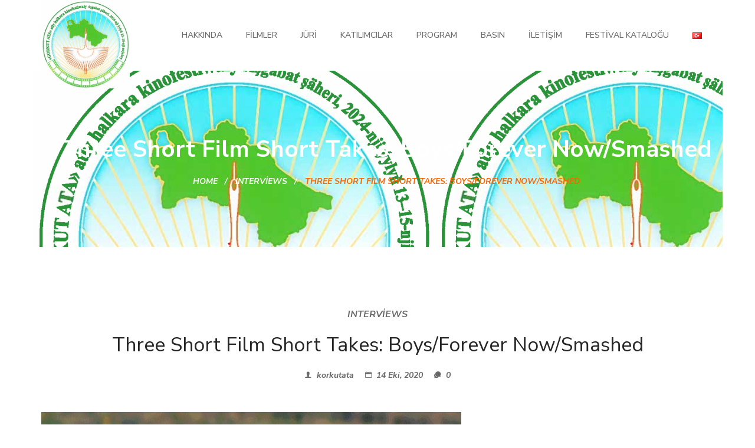

--- FILE ---
content_type: text/html; charset=UTF-8
request_url: https://korkutatafilmfestivali.com/three-short-film-short-takes-boys-forever-now-smashed/
body_size: 14178
content:
<!DOCTYPE html>
<!-- Open HTML -->
<html lang="tr-TR">
    <!-- Open Head -->
    <head>
        <meta charset="UTF-8">
        <meta name="viewport" content="width=device-width, initial-scale=1">
        <link rel="profile" href="https://gmpg.org/xfn/11">
                <link rel="pingback" href="https://korkutatafilmfestivali.com/xmlrpc.php">
                                            <link rel="shortcut icon" href="https://korkutatafilmfestivali.com/wp-content/uploads/2024/11/Korkut-ata-logo.png" />
                            <title>Three Short Film Short Takes: Boys/Forever Now/Smashed &#8211; Korkut Ata Film Festivali</title>
<meta name='robots' content='max-image-preview:large' />
<link rel='dns-prefetch' href='//fonts.googleapis.com' />
<link rel='preconnect' href='https://fonts.gstatic.com' crossorigin />
<link rel="alternate" type="application/rss+xml" title="Korkut Ata Film Festivali &raquo; akışı" href="https://korkutatafilmfestivali.com/feed/" />
<link rel="alternate" type="application/rss+xml" title="Korkut Ata Film Festivali &raquo; yorum akışı" href="https://korkutatafilmfestivali.com/comments/feed/" />
<link rel="alternate" type="application/rss+xml" title="Korkut Ata Film Festivali &raquo; Three Short Film Short Takes: Boys/Forever Now/Smashed yorum akışı" href="https://korkutatafilmfestivali.com/three-short-film-short-takes-boys-forever-now-smashed/feed/" />
<link rel="alternate" title="oEmbed (JSON)" type="application/json+oembed" href="https://korkutatafilmfestivali.com/wp-json/oembed/1.0/embed?url=https%3A%2F%2Fkorkutatafilmfestivali.com%2Fthree-short-film-short-takes-boys-forever-now-smashed%2F" />
<link rel="alternate" title="oEmbed (XML)" type="text/xml+oembed" href="https://korkutatafilmfestivali.com/wp-json/oembed/1.0/embed?url=https%3A%2F%2Fkorkutatafilmfestivali.com%2Fthree-short-film-short-takes-boys-forever-now-smashed%2F&#038;format=xml" />
<style id='wp-img-auto-sizes-contain-inline-css' type='text/css'>
img:is([sizes=auto i],[sizes^="auto," i]){contain-intrinsic-size:3000px 1500px}
/*# sourceURL=wp-img-auto-sizes-contain-inline-css */
</style>
<link rel='stylesheet' id='mediaelement-css' href='https://korkutatafilmfestivali.com/wp-content/themes/korkutata/assets/libraries/mediaelement/mediaelementplayer.css?ver=6.9' type='text/css' media='all' />
<link rel='stylesheet' id='sbi_styles-css' href='https://korkutatafilmfestivali.com/wp-content/plugins/instagram-feed/css/sbi-styles.min.css?ver=6.2.4' type='text/css' media='all' />
<style id='wp-emoji-styles-inline-css' type='text/css'>

	img.wp-smiley, img.emoji {
		display: inline !important;
		border: none !important;
		box-shadow: none !important;
		height: 1em !important;
		width: 1em !important;
		margin: 0 0.07em !important;
		vertical-align: -0.1em !important;
		background: none !important;
		padding: 0 !important;
	}
/*# sourceURL=wp-emoji-styles-inline-css */
</style>
<style id='wp-block-library-inline-css' type='text/css'>
:root{--wp-block-synced-color:#7a00df;--wp-block-synced-color--rgb:122,0,223;--wp-bound-block-color:var(--wp-block-synced-color);--wp-editor-canvas-background:#ddd;--wp-admin-theme-color:#007cba;--wp-admin-theme-color--rgb:0,124,186;--wp-admin-theme-color-darker-10:#006ba1;--wp-admin-theme-color-darker-10--rgb:0,107,160.5;--wp-admin-theme-color-darker-20:#005a87;--wp-admin-theme-color-darker-20--rgb:0,90,135;--wp-admin-border-width-focus:2px}@media (min-resolution:192dpi){:root{--wp-admin-border-width-focus:1.5px}}.wp-element-button{cursor:pointer}:root .has-very-light-gray-background-color{background-color:#eee}:root .has-very-dark-gray-background-color{background-color:#313131}:root .has-very-light-gray-color{color:#eee}:root .has-very-dark-gray-color{color:#313131}:root .has-vivid-green-cyan-to-vivid-cyan-blue-gradient-background{background:linear-gradient(135deg,#00d084,#0693e3)}:root .has-purple-crush-gradient-background{background:linear-gradient(135deg,#34e2e4,#4721fb 50%,#ab1dfe)}:root .has-hazy-dawn-gradient-background{background:linear-gradient(135deg,#faaca8,#dad0ec)}:root .has-subdued-olive-gradient-background{background:linear-gradient(135deg,#fafae1,#67a671)}:root .has-atomic-cream-gradient-background{background:linear-gradient(135deg,#fdd79a,#004a59)}:root .has-nightshade-gradient-background{background:linear-gradient(135deg,#330968,#31cdcf)}:root .has-midnight-gradient-background{background:linear-gradient(135deg,#020381,#2874fc)}:root{--wp--preset--font-size--normal:16px;--wp--preset--font-size--huge:42px}.has-regular-font-size{font-size:1em}.has-larger-font-size{font-size:2.625em}.has-normal-font-size{font-size:var(--wp--preset--font-size--normal)}.has-huge-font-size{font-size:var(--wp--preset--font-size--huge)}.has-text-align-center{text-align:center}.has-text-align-left{text-align:left}.has-text-align-right{text-align:right}.has-fit-text{white-space:nowrap!important}#end-resizable-editor-section{display:none}.aligncenter{clear:both}.items-justified-left{justify-content:flex-start}.items-justified-center{justify-content:center}.items-justified-right{justify-content:flex-end}.items-justified-space-between{justify-content:space-between}.screen-reader-text{border:0;clip-path:inset(50%);height:1px;margin:-1px;overflow:hidden;padding:0;position:absolute;width:1px;word-wrap:normal!important}.screen-reader-text:focus{background-color:#ddd;clip-path:none;color:#444;display:block;font-size:1em;height:auto;left:5px;line-height:normal;padding:15px 23px 14px;text-decoration:none;top:5px;width:auto;z-index:100000}html :where(.has-border-color){border-style:solid}html :where([style*=border-top-color]){border-top-style:solid}html :where([style*=border-right-color]){border-right-style:solid}html :where([style*=border-bottom-color]){border-bottom-style:solid}html :where([style*=border-left-color]){border-left-style:solid}html :where([style*=border-width]){border-style:solid}html :where([style*=border-top-width]){border-top-style:solid}html :where([style*=border-right-width]){border-right-style:solid}html :where([style*=border-bottom-width]){border-bottom-style:solid}html :where([style*=border-left-width]){border-left-style:solid}html :where(img[class*=wp-image-]){height:auto;max-width:100%}:where(figure){margin:0 0 1em}html :where(.is-position-sticky){--wp-admin--admin-bar--position-offset:var(--wp-admin--admin-bar--height,0px)}@media screen and (max-width:600px){html :where(.is-position-sticky){--wp-admin--admin-bar--position-offset:0px}}

/*# sourceURL=wp-block-library-inline-css */
</style><style id='global-styles-inline-css' type='text/css'>
:root{--wp--preset--aspect-ratio--square: 1;--wp--preset--aspect-ratio--4-3: 4/3;--wp--preset--aspect-ratio--3-4: 3/4;--wp--preset--aspect-ratio--3-2: 3/2;--wp--preset--aspect-ratio--2-3: 2/3;--wp--preset--aspect-ratio--16-9: 16/9;--wp--preset--aspect-ratio--9-16: 9/16;--wp--preset--color--black: #000000;--wp--preset--color--cyan-bluish-gray: #abb8c3;--wp--preset--color--white: #ffffff;--wp--preset--color--pale-pink: #f78da7;--wp--preset--color--vivid-red: #cf2e2e;--wp--preset--color--luminous-vivid-orange: #ff6900;--wp--preset--color--luminous-vivid-amber: #fcb900;--wp--preset--color--light-green-cyan: #7bdcb5;--wp--preset--color--vivid-green-cyan: #00d084;--wp--preset--color--pale-cyan-blue: #8ed1fc;--wp--preset--color--vivid-cyan-blue: #0693e3;--wp--preset--color--vivid-purple: #9b51e0;--wp--preset--gradient--vivid-cyan-blue-to-vivid-purple: linear-gradient(135deg,rgb(6,147,227) 0%,rgb(155,81,224) 100%);--wp--preset--gradient--light-green-cyan-to-vivid-green-cyan: linear-gradient(135deg,rgb(122,220,180) 0%,rgb(0,208,130) 100%);--wp--preset--gradient--luminous-vivid-amber-to-luminous-vivid-orange: linear-gradient(135deg,rgb(252,185,0) 0%,rgb(255,105,0) 100%);--wp--preset--gradient--luminous-vivid-orange-to-vivid-red: linear-gradient(135deg,rgb(255,105,0) 0%,rgb(207,46,46) 100%);--wp--preset--gradient--very-light-gray-to-cyan-bluish-gray: linear-gradient(135deg,rgb(238,238,238) 0%,rgb(169,184,195) 100%);--wp--preset--gradient--cool-to-warm-spectrum: linear-gradient(135deg,rgb(74,234,220) 0%,rgb(151,120,209) 20%,rgb(207,42,186) 40%,rgb(238,44,130) 60%,rgb(251,105,98) 80%,rgb(254,248,76) 100%);--wp--preset--gradient--blush-light-purple: linear-gradient(135deg,rgb(255,206,236) 0%,rgb(152,150,240) 100%);--wp--preset--gradient--blush-bordeaux: linear-gradient(135deg,rgb(254,205,165) 0%,rgb(254,45,45) 50%,rgb(107,0,62) 100%);--wp--preset--gradient--luminous-dusk: linear-gradient(135deg,rgb(255,203,112) 0%,rgb(199,81,192) 50%,rgb(65,88,208) 100%);--wp--preset--gradient--pale-ocean: linear-gradient(135deg,rgb(255,245,203) 0%,rgb(182,227,212) 50%,rgb(51,167,181) 100%);--wp--preset--gradient--electric-grass: linear-gradient(135deg,rgb(202,248,128) 0%,rgb(113,206,126) 100%);--wp--preset--gradient--midnight: linear-gradient(135deg,rgb(2,3,129) 0%,rgb(40,116,252) 100%);--wp--preset--font-size--small: 13px;--wp--preset--font-size--medium: 20px;--wp--preset--font-size--large: 36px;--wp--preset--font-size--x-large: 42px;--wp--preset--spacing--20: 0.44rem;--wp--preset--spacing--30: 0.67rem;--wp--preset--spacing--40: 1rem;--wp--preset--spacing--50: 1.5rem;--wp--preset--spacing--60: 2.25rem;--wp--preset--spacing--70: 3.38rem;--wp--preset--spacing--80: 5.06rem;--wp--preset--shadow--natural: 6px 6px 9px rgba(0, 0, 0, 0.2);--wp--preset--shadow--deep: 12px 12px 50px rgba(0, 0, 0, 0.4);--wp--preset--shadow--sharp: 6px 6px 0px rgba(0, 0, 0, 0.2);--wp--preset--shadow--outlined: 6px 6px 0px -3px rgb(255, 255, 255), 6px 6px rgb(0, 0, 0);--wp--preset--shadow--crisp: 6px 6px 0px rgb(0, 0, 0);}:where(.is-layout-flex){gap: 0.5em;}:where(.is-layout-grid){gap: 0.5em;}body .is-layout-flex{display: flex;}.is-layout-flex{flex-wrap: wrap;align-items: center;}.is-layout-flex > :is(*, div){margin: 0;}body .is-layout-grid{display: grid;}.is-layout-grid > :is(*, div){margin: 0;}:where(.wp-block-columns.is-layout-flex){gap: 2em;}:where(.wp-block-columns.is-layout-grid){gap: 2em;}:where(.wp-block-post-template.is-layout-flex){gap: 1.25em;}:where(.wp-block-post-template.is-layout-grid){gap: 1.25em;}.has-black-color{color: var(--wp--preset--color--black) !important;}.has-cyan-bluish-gray-color{color: var(--wp--preset--color--cyan-bluish-gray) !important;}.has-white-color{color: var(--wp--preset--color--white) !important;}.has-pale-pink-color{color: var(--wp--preset--color--pale-pink) !important;}.has-vivid-red-color{color: var(--wp--preset--color--vivid-red) !important;}.has-luminous-vivid-orange-color{color: var(--wp--preset--color--luminous-vivid-orange) !important;}.has-luminous-vivid-amber-color{color: var(--wp--preset--color--luminous-vivid-amber) !important;}.has-light-green-cyan-color{color: var(--wp--preset--color--light-green-cyan) !important;}.has-vivid-green-cyan-color{color: var(--wp--preset--color--vivid-green-cyan) !important;}.has-pale-cyan-blue-color{color: var(--wp--preset--color--pale-cyan-blue) !important;}.has-vivid-cyan-blue-color{color: var(--wp--preset--color--vivid-cyan-blue) !important;}.has-vivid-purple-color{color: var(--wp--preset--color--vivid-purple) !important;}.has-black-background-color{background-color: var(--wp--preset--color--black) !important;}.has-cyan-bluish-gray-background-color{background-color: var(--wp--preset--color--cyan-bluish-gray) !important;}.has-white-background-color{background-color: var(--wp--preset--color--white) !important;}.has-pale-pink-background-color{background-color: var(--wp--preset--color--pale-pink) !important;}.has-vivid-red-background-color{background-color: var(--wp--preset--color--vivid-red) !important;}.has-luminous-vivid-orange-background-color{background-color: var(--wp--preset--color--luminous-vivid-orange) !important;}.has-luminous-vivid-amber-background-color{background-color: var(--wp--preset--color--luminous-vivid-amber) !important;}.has-light-green-cyan-background-color{background-color: var(--wp--preset--color--light-green-cyan) !important;}.has-vivid-green-cyan-background-color{background-color: var(--wp--preset--color--vivid-green-cyan) !important;}.has-pale-cyan-blue-background-color{background-color: var(--wp--preset--color--pale-cyan-blue) !important;}.has-vivid-cyan-blue-background-color{background-color: var(--wp--preset--color--vivid-cyan-blue) !important;}.has-vivid-purple-background-color{background-color: var(--wp--preset--color--vivid-purple) !important;}.has-black-border-color{border-color: var(--wp--preset--color--black) !important;}.has-cyan-bluish-gray-border-color{border-color: var(--wp--preset--color--cyan-bluish-gray) !important;}.has-white-border-color{border-color: var(--wp--preset--color--white) !important;}.has-pale-pink-border-color{border-color: var(--wp--preset--color--pale-pink) !important;}.has-vivid-red-border-color{border-color: var(--wp--preset--color--vivid-red) !important;}.has-luminous-vivid-orange-border-color{border-color: var(--wp--preset--color--luminous-vivid-orange) !important;}.has-luminous-vivid-amber-border-color{border-color: var(--wp--preset--color--luminous-vivid-amber) !important;}.has-light-green-cyan-border-color{border-color: var(--wp--preset--color--light-green-cyan) !important;}.has-vivid-green-cyan-border-color{border-color: var(--wp--preset--color--vivid-green-cyan) !important;}.has-pale-cyan-blue-border-color{border-color: var(--wp--preset--color--pale-cyan-blue) !important;}.has-vivid-cyan-blue-border-color{border-color: var(--wp--preset--color--vivid-cyan-blue) !important;}.has-vivid-purple-border-color{border-color: var(--wp--preset--color--vivid-purple) !important;}.has-vivid-cyan-blue-to-vivid-purple-gradient-background{background: var(--wp--preset--gradient--vivid-cyan-blue-to-vivid-purple) !important;}.has-light-green-cyan-to-vivid-green-cyan-gradient-background{background: var(--wp--preset--gradient--light-green-cyan-to-vivid-green-cyan) !important;}.has-luminous-vivid-amber-to-luminous-vivid-orange-gradient-background{background: var(--wp--preset--gradient--luminous-vivid-amber-to-luminous-vivid-orange) !important;}.has-luminous-vivid-orange-to-vivid-red-gradient-background{background: var(--wp--preset--gradient--luminous-vivid-orange-to-vivid-red) !important;}.has-very-light-gray-to-cyan-bluish-gray-gradient-background{background: var(--wp--preset--gradient--very-light-gray-to-cyan-bluish-gray) !important;}.has-cool-to-warm-spectrum-gradient-background{background: var(--wp--preset--gradient--cool-to-warm-spectrum) !important;}.has-blush-light-purple-gradient-background{background: var(--wp--preset--gradient--blush-light-purple) !important;}.has-blush-bordeaux-gradient-background{background: var(--wp--preset--gradient--blush-bordeaux) !important;}.has-luminous-dusk-gradient-background{background: var(--wp--preset--gradient--luminous-dusk) !important;}.has-pale-ocean-gradient-background{background: var(--wp--preset--gradient--pale-ocean) !important;}.has-electric-grass-gradient-background{background: var(--wp--preset--gradient--electric-grass) !important;}.has-midnight-gradient-background{background: var(--wp--preset--gradient--midnight) !important;}.has-small-font-size{font-size: var(--wp--preset--font-size--small) !important;}.has-medium-font-size{font-size: var(--wp--preset--font-size--medium) !important;}.has-large-font-size{font-size: var(--wp--preset--font-size--large) !important;}.has-x-large-font-size{font-size: var(--wp--preset--font-size--x-large) !important;}
/*# sourceURL=global-styles-inline-css */
</style>

<style id='classic-theme-styles-inline-css' type='text/css'>
/*! This file is auto-generated */
.wp-block-button__link{color:#fff;background-color:#32373c;border-radius:9999px;box-shadow:none;text-decoration:none;padding:calc(.667em + 2px) calc(1.333em + 2px);font-size:1.125em}.wp-block-file__button{background:#32373c;color:#fff;text-decoration:none}
/*# sourceURL=/wp-includes/css/classic-themes.min.css */
</style>
<link rel='stylesheet' id='redux-extendify-styles-css' href='https://korkutatafilmfestivali.com/wp-content/plugins/redux-framework/redux-core/assets/css/extendify-utilities.css?ver=4.4.9' type='text/css' media='all' />
<link rel='stylesheet' id='contact-form-7-css' href='https://korkutatafilmfestivali.com/wp-content/plugins/contact-form-7/includes/css/styles.css?ver=5.8.2' type='text/css' media='all' />
<link rel='stylesheet' id='rs-plugin-settings-css' href='https://korkutatafilmfestivali.com/wp-content/plugins/revslider/public/assets/css/rs6.css?ver=6.3.4' type='text/css' media='all' />
<style id='rs-plugin-settings-inline-css' type='text/css'>
#rs-demo-id {}
/*# sourceURL=rs-plugin-settings-inline-css */
</style>
<link rel='stylesheet' id='dflip-style-css' href='https://korkutatafilmfestivali.com/wp-content/plugins/3d-flipbook-dflip-lite/assets/css/dflip.min.css?ver=2.0.86' type='text/css' media='all' />
<link rel='stylesheet' id='bootstrap-css' href='https://korkutatafilmfestivali.com/wp-content/themes/korkutata/assets/libraries/bootstrap/css/bootstrap.min.css?ver=6.9' type='text/css' media='all' />
<link rel='stylesheet' id='font-awesome-css' href='https://korkutatafilmfestivali.com/wp-content/themes/korkutata/assets/libraries/fonts-awesome/css/font-awesome.min.css?ver=6.9' type='text/css' media='all' />
<link rel='stylesheet' id='font-awesome-animation-css' href='https://korkutatafilmfestivali.com/wp-content/themes/korkutata/assets/libraries/fonts-awesome/css/font-awesome-animation.min.css?ver=6.9' type='text/css' media='all' />
<link rel='stylesheet' id='font-ionicons-css' href='https://korkutatafilmfestivali.com/wp-content/themes/korkutata/assets/libraries/ionicons/css/ionicons.min.css?ver=6.9' type='text/css' media='all' />
<link rel='stylesheet' id='themify-css' href='https://korkutatafilmfestivali.com/wp-content/themes/korkutata/assets/libraries/themify/themify-icons.css?ver=6.9' type='text/css' media='all' />
<link rel='stylesheet' id='jplayer-css' href='https://korkutatafilmfestivali.com/wp-content/themes/korkutata/assets/libraries/jPlayer/skin/haru/skin.css?ver=6.9' type='text/css' media='all' />
<link rel='stylesheet' id='owl-carousel-css' href='https://korkutatafilmfestivali.com/wp-content/themes/korkutata/assets/libraries/owl-carousel/assets/owl.carousel.min.css?ver=6.9' type='text/css' media='all' />
<link rel='stylesheet' id='slick-css' href='https://korkutatafilmfestivali.com/wp-content/themes/korkutata/assets/libraries/slick/slick.css?ver=6.9' type='text/css' media='all' />
<link rel='stylesheet' id='prettyPhoto-css' href='https://korkutatafilmfestivali.com/wp-content/themes/korkutata/assets/libraries/prettyPhoto/css/prettyPhoto.min.css?ver=6.9' type='text/css' media='all' />
<link rel='stylesheet' id='magnific-popup-css' href='https://korkutatafilmfestivali.com/wp-content/themes/korkutata/assets/libraries/magnificPopup/magnific-popup.css?ver=6.9' type='text/css' media='all' />
<link rel='stylesheet' id='megamenu-animate-css' href='https://korkutatafilmfestivali.com/wp-content/themes/korkutata/framework/core/megamenu/assets/css/animate.css?ver=6.9' type='text/css' media='all' />
<link rel='stylesheet' id='haru-vc-customize-css' href='https://korkutatafilmfestivali.com/wp-content/themes/korkutata/assets/css/vc-customize.css?ver=6.9' type='text/css' media='all' />
<link rel='stylesheet' id='haru-theme-style-css' href='https://korkutatafilmfestivali.com/wp-content/themes/korkutata/style.css?ver=6.9' type='text/css' media='all' />
<link rel="preload" as="style" href="https://fonts.googleapis.com/css?family=Nunito%20Sans:200,300,400,500,600,700,800,900,200italic,300italic,400italic,500italic,600italic,700italic,800italic,900italic%7COpen%20Sans:300,400,500,600,700,800,300italic,400italic,500italic,600italic,700italic,800italic&#038;display=swap&#038;ver=1730618960" /><link rel="stylesheet" href="https://fonts.googleapis.com/css?family=Nunito%20Sans:200,300,400,500,600,700,800,900,200italic,300italic,400italic,500italic,600italic,700italic,800italic,900italic%7COpen%20Sans:300,400,500,600,700,800,300italic,400italic,500italic,600italic,700italic,800italic&#038;display=swap&#038;ver=1730618960" media="print" onload="this.media='all'"><noscript><link rel="stylesheet" href="https://fonts.googleapis.com/css?family=Nunito%20Sans:200,300,400,500,600,700,800,900,200italic,300italic,400italic,500italic,600italic,700italic,800italic,900italic%7COpen%20Sans:300,400,500,600,700,800,300italic,400italic,500italic,600italic,700italic,800italic&#038;display=swap&#038;ver=1730618960" /></noscript><script type="text/javascript" src="https://korkutatafilmfestivali.com/wp-includes/js/jquery/jquery.min.js?ver=3.7.1" id="jquery-core-js"></script>
<script type="text/javascript" src="https://korkutatafilmfestivali.com/wp-includes/js/jquery/jquery-migrate.min.js?ver=3.4.1" id="jquery-migrate-js"></script>
<script type="text/javascript" src="https://korkutatafilmfestivali.com/wp-content/plugins/revslider/public/assets/js/rbtools.min.js?ver=6.3.4" id="tp-tools-js"></script>
<script type="text/javascript" src="https://korkutatafilmfestivali.com/wp-content/plugins/revslider/public/assets/js/rs6.min.js?ver=6.3.4" id="revmin-js"></script>
<link rel="https://api.w.org/" href="https://korkutatafilmfestivali.com/wp-json/" /><link rel="alternate" title="JSON" type="application/json" href="https://korkutatafilmfestivali.com/wp-json/wp/v2/posts/1278" /><link rel="EditURI" type="application/rsd+xml" title="RSD" href="https://korkutatafilmfestivali.com/xmlrpc.php?rsd" />
<meta name="generator" content="WordPress 6.9" />
<link rel="canonical" href="https://korkutatafilmfestivali.com/three-short-film-short-takes-boys-forever-now-smashed/" />
<link rel='shortlink' href='https://korkutatafilmfestivali.com/?p=1278' />
<meta name="generator" content="Redux 4.4.9" /><style type="text/css" data-type="vc_shortcodes-custom-css">.vc_custom_1636144961553{padding-top: 10% !important;background-color: #1e1e1e !important;}.vc_custom_1636144676563{margin-top: -100px !important;}.vc_custom_1499139701786{padding-top: 30px !important;padding-bottom: 8% !important;}.vc_custom_1636144731887{padding-bottom: 20px !important;}.vc_custom_1636215419486{margin-top: 25px !important;}.vc_custom_1636215380264{margin-top: 15px !important;}</style><script data-cfasync="false"> var dFlipLocation = "https://korkutatafilmfestivali.com/wp-content/plugins/3d-flipbook-dflip-lite/assets/"; var dFlipWPGlobal = {"text":{"toggleSound":"Turn on\/off Sound","toggleThumbnails":"Toggle Thumbnails","toggleOutline":"Toggle Outline\/Bookmark","previousPage":"Previous Page","nextPage":"Next Page","toggleFullscreen":"Toggle Fullscreen","zoomIn":"Zoom In","zoomOut":"Zoom Out","toggleHelp":"Toggle Help","singlePageMode":"Single Page Mode","doublePageMode":"Double Page Mode","downloadPDFFile":"Download PDF File","gotoFirstPage":"Goto First Page","gotoLastPage":"Goto Last Page","share":"Share","mailSubject":"I wanted you to see this FlipBook","mailBody":"Check out this site {{url}}","loading":"DearFlip: Loading "},"moreControls":"download,pageMode,startPage,endPage,sound","hideControls":"","scrollWheel":"false","backgroundColor":"#777","backgroundImage":"","height":"auto","paddingLeft":"20","paddingRight":"20","controlsPosition":"bottom","duration":800,"soundEnable":"true","enableDownload":"true","enableAnnotation":false,"enableAnalytics":"false","webgl":"true","hard":"none","maxTextureSize":"1600","rangeChunkSize":"524288","zoomRatio":1.5,"stiffness":3,"pageMode":"0","singlePageMode":"0","pageSize":"0","autoPlay":"false","autoPlayDuration":5000,"autoPlayStart":"false","linkTarget":"2","sharePrefix":"dearflip-"};</script><style type="text/css">.recentcomments a{display:inline !important;padding:0 !important;margin:0 !important;}</style><meta name="generator" content="Powered by WPBakery Page Builder - drag and drop page builder for WordPress."/>
<meta name="generator" content="Powered by Slider Revolution 6.3.4 - responsive, Mobile-Friendly Slider Plugin for WordPress with comfortable drag and drop interface." />
<script type="text/javascript">function setREVStartSize(e){
			//window.requestAnimationFrame(function() {				 
				window.RSIW = window.RSIW===undefined ? window.innerWidth : window.RSIW;	
				window.RSIH = window.RSIH===undefined ? window.innerHeight : window.RSIH;	
				try {								
					var pw = document.getElementById(e.c).parentNode.offsetWidth,
						newh;
					pw = pw===0 || isNaN(pw) ? window.RSIW : pw;
					e.tabw = e.tabw===undefined ? 0 : parseInt(e.tabw);
					e.thumbw = e.thumbw===undefined ? 0 : parseInt(e.thumbw);
					e.tabh = e.tabh===undefined ? 0 : parseInt(e.tabh);
					e.thumbh = e.thumbh===undefined ? 0 : parseInt(e.thumbh);
					e.tabhide = e.tabhide===undefined ? 0 : parseInt(e.tabhide);
					e.thumbhide = e.thumbhide===undefined ? 0 : parseInt(e.thumbhide);
					e.mh = e.mh===undefined || e.mh=="" || e.mh==="auto" ? 0 : parseInt(e.mh,0);		
					if(e.layout==="fullscreen" || e.l==="fullscreen") 						
						newh = Math.max(e.mh,window.RSIH);					
					else{					
						e.gw = Array.isArray(e.gw) ? e.gw : [e.gw];
						for (var i in e.rl) if (e.gw[i]===undefined || e.gw[i]===0) e.gw[i] = e.gw[i-1];					
						e.gh = e.el===undefined || e.el==="" || (Array.isArray(e.el) && e.el.length==0)? e.gh : e.el;
						e.gh = Array.isArray(e.gh) ? e.gh : [e.gh];
						for (var i in e.rl) if (e.gh[i]===undefined || e.gh[i]===0) e.gh[i] = e.gh[i-1];
											
						var nl = new Array(e.rl.length),
							ix = 0,						
							sl;					
						e.tabw = e.tabhide>=pw ? 0 : e.tabw;
						e.thumbw = e.thumbhide>=pw ? 0 : e.thumbw;
						e.tabh = e.tabhide>=pw ? 0 : e.tabh;
						e.thumbh = e.thumbhide>=pw ? 0 : e.thumbh;					
						for (var i in e.rl) nl[i] = e.rl[i]<window.RSIW ? 0 : e.rl[i];
						sl = nl[0];									
						for (var i in nl) if (sl>nl[i] && nl[i]>0) { sl = nl[i]; ix=i;}															
						var m = pw>(e.gw[ix]+e.tabw+e.thumbw) ? 1 : (pw-(e.tabw+e.thumbw)) / (e.gw[ix]);					
						newh =  (e.gh[ix] * m) + (e.tabh + e.thumbh);
					}				
					if(window.rs_init_css===undefined) window.rs_init_css = document.head.appendChild(document.createElement("style"));					
					document.getElementById(e.c).height = newh+"px";
					window.rs_init_css.innerHTML += "#"+e.c+"_wrapper { height: "+newh+"px }";				
				} catch(e){
					console.log("Failure at Presize of Slider:" + e)
				}					   
			//});
		  };</script>
<style id="haru_circle_options-dynamic-css" title="dynamic-css" class="redux-options-output">body{font-family:"Nunito Sans";font-weight:700;font-style:normal;font-size:14px;}h1{font-family:"Nunito Sans";font-weight:900;font-style:normal;font-size:14px;}h2{font-family:"Nunito Sans";font-weight:700;font-style:normal;font-size:24px;}h3{font-family:"Nunito Sans";font-weight:400;font-style:normal;font-size:21px;}h4{font-family:"Nunito Sans";font-weight:400;font-style:normal;font-size:24px;}h5{font-family:"Nunito Sans";font-weight:300;font-style:normal;font-size:16px;}h6{font-family:"Open Sans";font-weight:800;font-style:normal;font-size:14px;}{font-family:"Nunito Sans";font-weight:700;font-size:12px;}.page-title-inner h1{font-family:"Nunito Sans";font-weight:800;font-style:normal;font-size:16px;}.page-title-inner .page-sub-title{font-family:"Nunito Sans";font-weight:800;font-style:normal;font-size:14px;}</style><noscript><style> .wpb_animate_when_almost_visible { opacity: 1; }</style></noscript>    <link rel='stylesheet' id='js_composer_front-css' href='https://korkutatafilmfestivali.com/wp-content/plugins/js_composer/assets/css/js_composer.min.css?ver=6.5.0' type='text/css' media='all' />
<link rel='stylesheet' id='vc_font_awesome_5_shims-css' href='https://korkutatafilmfestivali.com/wp-content/plugins/js_composer/assets/lib/bower/font-awesome/css/v4-shims.min.css?ver=6.5.0' type='text/css' media='all' />
<link rel='stylesheet' id='vc_font_awesome_5-css' href='https://korkutatafilmfestivali.com/wp-content/plugins/js_composer/assets/lib/bower/font-awesome/css/all.min.css?ver=6.5.0' type='text/css' media='all' />
</head>
    <!-- Close Head -->
    <body data-rsssl=1 class="wp-singular post-template-default single single-post postid-1278 single-format-image wp-theme-korkutata layout-wide wpb-js-composer js-comp-ver-6.5.0 vc_responsive">
                <!-- Display newsletter popup -->
        <!-- Open haru main -->
        <div id="haru-main">
                <header id="haru-mobile-header" class="haru-mobile-header header-mobile-1">
        <div class="haru-header-container-wrapper menu-drop-fly header-mobile-sticky">
        <div class="container haru-mobile-header-wrapper">
            <div class="haru-mobile-header-inner">
                <div class="toggle-icon-wrapper toggle-mobile-menu" data-ref="haru-nav-mobile-menu" data-drop-type="fly">
                    <div class="toggle-icon"> <span></span></div>
                </div>
                <!-- Header mobile customize -->
                <div class="header-customize">
                                                        </div>
                <!-- End Header mobile customize -->
                                    <div class="header-logo-mobile">
                        <a  href="https://korkutatafilmfestivali.com/" title="Korkut Ata Film Festivali - ">
                            <img src="https://korkutatafilmfestivali.com/wp-content/uploads/2024/11/Korkut-ata-logo.png" alt="Korkut Ata Film Festivali - " />
                        </a>
                    </div>
                            </div>
            <div id="haru-nav-mobile-menu" class="haru-mobile-header-nav menu-drop-fly">
                <div class="mobile-menu-header">Menu</div>
                                                    <ul id="menu-ana-menu-turkce" class="haru-nav-mobile-menu"><li id="menu-item-mobile-3620" class="haru-menu menu_style_dropdown   menu-item menu-item-type-custom menu-item-object-custom menu-item-has-children level-0 "><a>Hakkında</a><b class="menu-caret"></b>
<ul class="sub-menu" style="">
	<li id="menu-item-mobile-2136" class="haru-menu menu_style_dropdown   menu-item menu-item-type-post_type menu-item-object-page level-1 "><a href="https://korkutatafilmfestivali.com/festivalhakkinda/">Festival Hakkında</a></li>
	<li id="menu-item-mobile-2780" class="haru-menu menu_style_dropdown   menu-item menu-item-type-post_type menu-item-object-page level-1 "><a href="https://korkutatafilmfestivali.com/festival-sembolu/">Festival Sembolü</a></li>
	<li id="menu-item-mobile-6288" class="haru-menu menu_style_dropdown   menu-item menu-item-type-post_type menu-item-object-page level-1 "><a href="https://korkutatafilmfestivali.com/mesajlar/">Mesajlar</a></li>
	<li id="menu-item-mobile-2846" class="haru-menu menu_style_dropdown   menu-item menu-item-type-post_type menu-item-object-page level-1 "><a href="https://korkutatafilmfestivali.com/festival-bolumleri/">Festival Bölümleri</a></li>
	<li id="menu-item-mobile-4570" class="haru-menu menu_style_dropdown   menu-item menu-item-type-custom menu-item-object-custom level-1 "><a href="https://korkutatafilmfestivali.com/wp-content/uploads/2023/10/Korkut-Ata-_23-Catalogue-Final.pdf">Festival Kataloğu<i class="fa fa-file-pdf-o left" style="color: #dd3333;font-size: 13px;"></i></a></li>
	<li id="menu-item-mobile-6579" class="haru-menu menu_style_dropdown   menu-item menu-item-type-custom menu-item-object-custom level-1 "><a href="https://2021.korkutatafilmfestivali.com/">ARŞİV 2021</a></li>
	<li id="menu-item-mobile-6620" class="haru-menu menu_style_dropdown   menu-item menu-item-type-custom menu-item-object-custom level-1 "><a href="https://2022.korkutatafilmfestivali.com/">ARŞİV 2022</a></li>
</ul>
</li>
<li id="menu-item-mobile-4460" class="haru-menu menu_style_dropdown   menu-item menu-item-type-custom menu-item-object-custom menu-item-has-children level-0 "><a>Filmler</a><b class="menu-caret"></b>
<ul class="sub-menu" style="">
	<li id="menu-item-mobile-6938" class="haru-menu menu_style_dropdown   menu-item menu-item-type-post_type menu-item-object-page level-1 "><a href="https://korkutatafilmfestivali.com/azerbaycan/">Azerbaycan</a></li>
	<li id="menu-item-mobile-6937" class="haru-menu menu_style_dropdown   menu-item menu-item-type-post_type menu-item-object-page level-1 "><a href="https://korkutatafilmfestivali.com/turkiye/">Türkiye</a></li>
	<li id="menu-item-mobile-6936" class="haru-menu menu_style_dropdown   menu-item menu-item-type-post_type menu-item-object-page level-1 "><a href="https://korkutatafilmfestivali.com/ozbekistan/">Özbekistan</a></li>
	<li id="menu-item-mobile-6934" class="haru-menu menu_style_dropdown   menu-item menu-item-type-post_type menu-item-object-page level-1 "><a href="https://korkutatafilmfestivali.com/qirgizistan/">Kırgızistan</a></li>
	<li id="menu-item-mobile-6933" class="haru-menu menu_style_dropdown   menu-item menu-item-type-post_type menu-item-object-page level-1 "><a href="https://korkutatafilmfestivali.com/turkmenistan/">Türkmenistan</a></li>
	<li id="menu-item-mobile-6935" class="haru-menu menu_style_dropdown   menu-item menu-item-type-post_type menu-item-object-page level-1 "><a href="https://korkutatafilmfestivali.com/qazaxistan/">Kazakistan</a></li>
	<li id="menu-item-mobile-6932" class="haru-menu menu_style_dropdown   menu-item menu-item-type-post_type menu-item-object-page level-1 "><a href="https://korkutatafilmfestivali.com/diger-turk-xalqlari/">Diğer Türk Devletleri</a></li>
</ul>
</li>
<li id="menu-item-mobile-6736" class="haru-menu menu_style_dropdown   menu-item menu-item-type-post_type menu-item-object-page level-0 "><a href="https://korkutatafilmfestivali.com/juri-uyeleri/">Jüri</a></li>
<li id="menu-item-mobile-5127" class="haru-menu menu_style_dropdown   menu-item menu-item-type-post_type menu-item-object-page level-0 "><a href="https://korkutatafilmfestivali.com/katilimcilar/">Katılımcılar</a></li>
<li id="menu-item-mobile-6248" class="haru-menu menu_style_dropdown   menu-item menu-item-type-post_type menu-item-object-page level-0 "><a href="https://korkutatafilmfestivali.com/program-3/">Program</a></li>
<li id="menu-item-mobile-3610" class="haru-menu menu_style_dropdown   menu-item menu-item-type-custom menu-item-object-custom menu-item-has-children level-0 "><a>Basın</a><b class="menu-caret"></b>
<ul class="sub-menu" style="">
	<li id="menu-item-mobile-3602" class="haru-menu menu_style_dropdown   menu-item menu-item-type-post_type menu-item-object-page level-1 "><a href="https://korkutatafilmfestivali.com/festivalreklamfilmi/">Kamu Spotu</a></li>
	<li id="menu-item-mobile-5020" class="haru-menu menu_style_dropdown   menu-item menu-item-type-post_type menu-item-object-page level-1 "><a href="https://korkutatafilmfestivali.com/kamu-spotu/">Tanıtım Filmi</a></li>
	<li id="menu-item-mobile-5234" class="haru-menu menu_style_dropdown   menu-item menu-item-type-post_type menu-item-object-page level-1 "><a href="https://korkutatafilmfestivali.com/resepsiyon/">Resepsiyon</a></li>
	<li id="menu-item-mobile-6918" class="haru-menu menu_style_dropdown   menu-item menu-item-type-post_type menu-item-object-page level-1 "><a href="https://korkutatafilmfestivali.com/yazili-ve-gorsel-medya/">Yazılı ve Görsel Medya</a></li>
	<li id="menu-item-mobile-6390" class="haru-menu menu_style_dropdown   menu-item menu-item-type-post_type menu-item-object-page level-1 "><a href="https://korkutatafilmfestivali.com/odul-gecesi/">Ödül Gecesi</a></li>
	<li id="menu-item-mobile-5496" class="haru-menu menu_style_dropdown   menu-item menu-item-type-post_type menu-item-object-page level-1 "><a href="https://korkutatafilmfestivali.com/sinema-zirvesi/">Sinema Zirvesi</a></li>
</ul>
</li>
<li id="menu-item-mobile-1961" class="haru-menu menu_style_dropdown   menu-item menu-item-type-post_type menu-item-object-page level-0 "><a href="https://korkutatafilmfestivali.com/iletisim/">İletişim</a></li>
<li id="menu-item-mobile-6046" class="haru-menu menu_style_dropdown   menu-item menu-item-type-post_type menu-item-object-page level-0 "><a href="https://korkutatafilmfestivali.com/festival-katalogu/">Festival Kataloğu</a></li>
<li id="menu-item-mobile-3083" class="haru-menu menu_style_dropdown   pll-parent-menu-item menu-item menu-item-type-custom menu-item-object-custom current-menu-parent menu-item-has-children level-0 "><a href="#pll_switcher"><img src="[data-uri]" alt="Türkçe" width="16" height="11" style="width: 16px; height: 11px;" /></a><b class="menu-caret"></b>
<ul class="sub-menu" style="">
	<li id="menu-item-mobile-3083-tr" class="haru-menu menu_style_dropdown   lang-item lang-item-86 lang-item-tr current-lang lang-item-first menu-item menu-item-type-custom menu-item-object-custom level-1 "><a href="https://korkutatafilmfestivali.com/three-short-film-short-takes-boys-forever-now-smashed/"><img src="[data-uri]" alt="Türkçe" width="16" height="11" style="width: 16px; height: 11px;" /></a></li>
	<li id="menu-item-mobile-3083-en" class="haru-menu menu_style_dropdown   lang-item lang-item-83 lang-item-en no-translation menu-item menu-item-type-custom menu-item-object-custom level-1 "><a href="https://korkutatafilmfestivali.com/en/home/"><img src="[data-uri]" alt="English" width="16" height="11" style="width: 16px; height: 11px;" /></a></li>
</ul>
</li>
</ul>                                            </div>
                            <div class="haru-mobile-menu-overlay"></div>
                    </div>
    </div>
</header>    <header id="haru-header" class="haru-main-header header-1 header-desktop-wrapper">
    <div class="haru-header-nav-wrapper header-sticky sticky_dark">
        <div class="container">
            <div class="haru-header-wrapper">
                <div class="header-left">
                    
<div class="header-logo has-logo-sticky">
    <a href="https://korkutatafilmfestivali.com/" class="logo-default" title="Korkut Ata Film Festivali - ">
        <img src="https://korkutatafilmfestivali.com/wp-content/uploads/2024/11/Korkut-ata-logo.png" alt="Korkut Ata Film Festivali - " style="max-height: 150px" />
    </a>
    <a href="https://korkutatafilmfestivali.com/" class="logo-retina" title="Korkut Ata Film Festivali - ">
        <img src="https://korkutatafilmfestivali.com/wp-content/uploads/2024/11/Korkut-ata-logo.png" alt="Korkut Ata Film Festivali - " style="max-height: 150px" />
    </a>
        <a href="https://korkutatafilmfestivali.com/" class="logo-sticky" title="Korkut Ata Film Festivali - ">
        <img src="https://korkutatafilmfestivali.com/wp-content/uploads/2024/11/Korkut-ata-logo.png" alt="Korkut Ata Film Festivali - " style="max-height: 150px" />
    </a>
    </div>                </div>
                <div class="header-right">
                                            <div id="primary-menu" class="menu-wrapper">
                            <ul id="main-menu" class="haru-main-menu nav-collapse navbar-nav"><li id="menu-item-3620" class="haru-menu menu_style_dropdown   menu-item menu-item-type-custom menu-item-object-custom menu-item-has-children level-0 "><a>Hakkında</a><b class="menu-caret"></b>
<ul class="sub-menu animated menu_fadeInUp" style="">
	<li id="menu-item-2136" class="haru-menu menu_style_dropdown   menu-item menu-item-type-post_type menu-item-object-page level-1 "><a href="https://korkutatafilmfestivali.com/festivalhakkinda/">Festival Hakkında</a></li>
	<li id="menu-item-2780" class="haru-menu menu_style_dropdown   menu-item menu-item-type-post_type menu-item-object-page level-1 "><a href="https://korkutatafilmfestivali.com/festival-sembolu/">Festival Sembolü</a></li>
	<li id="menu-item-6288" class="haru-menu menu_style_dropdown   menu-item menu-item-type-post_type menu-item-object-page level-1 "><a href="https://korkutatafilmfestivali.com/mesajlar/">Mesajlar</a></li>
	<li id="menu-item-2846" class="haru-menu menu_style_dropdown   menu-item menu-item-type-post_type menu-item-object-page level-1 "><a href="https://korkutatafilmfestivali.com/festival-bolumleri/">Festival Bölümleri</a></li>
	<li id="menu-item-4570" class="haru-menu menu_style_dropdown   menu-item menu-item-type-custom menu-item-object-custom level-1 "><a href="https://korkutatafilmfestivali.com/wp-content/uploads/2023/10/Korkut-Ata-_23-Catalogue-Final.pdf">Festival Kataloğu<i class="fa fa-file-pdf-o left" style="color: #dd3333;font-size: 13px;"></i></a></li>
	<li id="menu-item-6579" class="haru-menu menu_style_dropdown   menu-item menu-item-type-custom menu-item-object-custom level-1 "><a href="https://2021.korkutatafilmfestivali.com/">ARŞİV 2021</a></li>
	<li id="menu-item-6620" class="haru-menu menu_style_dropdown   menu-item menu-item-type-custom menu-item-object-custom level-1 "><a href="https://2022.korkutatafilmfestivali.com/">ARŞİV 2022</a></li>
</ul>
</li>
<li id="menu-item-4460" class="haru-menu menu_style_dropdown   menu-item menu-item-type-custom menu-item-object-custom menu-item-has-children level-0 "><a>Filmler</a><b class="menu-caret"></b>
<ul class="sub-menu animated menu_fadeInUp" style="">
	<li id="menu-item-6938" class="haru-menu menu_style_dropdown   menu-item menu-item-type-post_type menu-item-object-page level-1 "><a href="https://korkutatafilmfestivali.com/azerbaycan/">Azerbaycan</a></li>
	<li id="menu-item-6937" class="haru-menu menu_style_dropdown   menu-item menu-item-type-post_type menu-item-object-page level-1 "><a href="https://korkutatafilmfestivali.com/turkiye/">Türkiye</a></li>
	<li id="menu-item-6936" class="haru-menu menu_style_dropdown   menu-item menu-item-type-post_type menu-item-object-page level-1 "><a href="https://korkutatafilmfestivali.com/ozbekistan/">Özbekistan</a></li>
	<li id="menu-item-6934" class="haru-menu menu_style_dropdown   menu-item menu-item-type-post_type menu-item-object-page level-1 "><a href="https://korkutatafilmfestivali.com/qirgizistan/">Kırgızistan</a></li>
	<li id="menu-item-6933" class="haru-menu menu_style_dropdown   menu-item menu-item-type-post_type menu-item-object-page level-1 "><a href="https://korkutatafilmfestivali.com/turkmenistan/">Türkmenistan</a></li>
	<li id="menu-item-6935" class="haru-menu menu_style_dropdown   menu-item menu-item-type-post_type menu-item-object-page level-1 "><a href="https://korkutatafilmfestivali.com/qazaxistan/">Kazakistan</a></li>
	<li id="menu-item-6932" class="haru-menu menu_style_dropdown   menu-item menu-item-type-post_type menu-item-object-page level-1 "><a href="https://korkutatafilmfestivali.com/diger-turk-xalqlari/">Diğer Türk Devletleri</a></li>
</ul>
</li>
<li id="menu-item-6736" class="haru-menu menu_style_dropdown   menu-item menu-item-type-post_type menu-item-object-page level-0 "><a href="https://korkutatafilmfestivali.com/juri-uyeleri/">Jüri</a></li>
<li id="menu-item-5127" class="haru-menu menu_style_dropdown   menu-item menu-item-type-post_type menu-item-object-page level-0 "><a href="https://korkutatafilmfestivali.com/katilimcilar/">Katılımcılar</a></li>
<li id="menu-item-6248" class="haru-menu menu_style_dropdown   menu-item menu-item-type-post_type menu-item-object-page level-0 "><a href="https://korkutatafilmfestivali.com/program-3/">Program</a></li>
<li id="menu-item-3610" class="haru-menu menu_style_dropdown   menu-item menu-item-type-custom menu-item-object-custom menu-item-has-children level-0 "><a>Basın</a><b class="menu-caret"></b>
<ul class="sub-menu animated menu_fadeInUp" style="">
	<li id="menu-item-3602" class="haru-menu menu_style_dropdown   menu-item menu-item-type-post_type menu-item-object-page level-1 "><a href="https://korkutatafilmfestivali.com/festivalreklamfilmi/">Kamu Spotu</a></li>
	<li id="menu-item-5020" class="haru-menu menu_style_dropdown   menu-item menu-item-type-post_type menu-item-object-page level-1 "><a href="https://korkutatafilmfestivali.com/kamu-spotu/">Tanıtım Filmi</a></li>
	<li id="menu-item-5234" class="haru-menu menu_style_dropdown   menu-item menu-item-type-post_type menu-item-object-page level-1 "><a href="https://korkutatafilmfestivali.com/resepsiyon/">Resepsiyon</a></li>
	<li id="menu-item-6918" class="haru-menu menu_style_dropdown   menu-item menu-item-type-post_type menu-item-object-page level-1 "><a href="https://korkutatafilmfestivali.com/yazili-ve-gorsel-medya/">Yazılı ve Görsel Medya</a></li>
	<li id="menu-item-6390" class="haru-menu menu_style_dropdown   menu-item menu-item-type-post_type menu-item-object-page level-1 "><a href="https://korkutatafilmfestivali.com/odul-gecesi/">Ödül Gecesi</a></li>
	<li id="menu-item-5496" class="haru-menu menu_style_dropdown   menu-item menu-item-type-post_type menu-item-object-page level-1 "><a href="https://korkutatafilmfestivali.com/sinema-zirvesi/">Sinema Zirvesi</a></li>
</ul>
</li>
<li id="menu-item-1961" class="haru-menu menu_style_dropdown   menu-item menu-item-type-post_type menu-item-object-page level-0 "><a href="https://korkutatafilmfestivali.com/iletisim/">İletişim</a></li>
<li id="menu-item-6046" class="haru-menu menu_style_dropdown   menu-item menu-item-type-post_type menu-item-object-page level-0 "><a href="https://korkutatafilmfestivali.com/festival-katalogu/">Festival Kataloğu</a></li>
<li id="menu-item-3083" class="haru-menu menu_style_dropdown   pll-parent-menu-item menu-item menu-item-type-custom menu-item-object-custom current-menu-parent menu-item-has-children level-0 "><a href="#pll_switcher"><img src="[data-uri]" alt="Türkçe" width="16" height="11" style="width: 16px; height: 11px;" /></a><b class="menu-caret"></b>
<ul class="sub-menu animated menu_fadeInUp" style="">
	<li id="menu-item-3083-tr" class="haru-menu menu_style_dropdown   lang-item lang-item-86 lang-item-tr current-lang lang-item-first menu-item menu-item-type-custom menu-item-object-custom level-1 "><a href="https://korkutatafilmfestivali.com/three-short-film-short-takes-boys-forever-now-smashed/"><img src="[data-uri]" alt="Türkçe" width="16" height="11" style="width: 16px; height: 11px;" /></a></li>
	<li id="menu-item-3083-en" class="haru-menu menu_style_dropdown   lang-item lang-item-83 lang-item-en no-translation menu-item menu-item-type-custom menu-item-object-custom level-1 "><a href="https://korkutatafilmfestivali.com/en/home/"><img src="[data-uri]" alt="English" width="16" height="11" style="width: 16px; height: 11px;" /></a></li>
</ul>
</li>
</ul>                        </div>
                                                        </div>
            </div>
        </div>
    </div>
</header>            
    <div id="haru-modal-search" tabindex="-1" role="dialog" aria-hidden="false" class="modal fade">
        <div class="modal-backdrop fade in"></div>
        <div class="haru-modal-dialog haru-modal-search fade in">
            <div data-dismiss="modal" class="haru-dismiss-modal"><i class="ion-ios-close"></i></div>
            <div class="haru-search-result">
                <div class="haru-search-wrapper">
                    <form method="get" action="https://korkutatafilmfestivali.com" class="search-popup-inner">
                        <input type="text" name="s" placeholder="Search for...">
                        <button type="submit"><i class="ion-ios-search"></i></button>
                        <input type="hidden" name="post_type" value="">
                    </form>
                </div>
            </div>
        </div>
    </div>
                <!-- Open HARU Content Main -->
            <div id="haru-content-main" class="clearfix">
            
    <div class="haru-page-title-section container" style="background-image: url(https://korkutatafilmfestivali.com/wp-content/uploads/2024/11/Korkut-ata-logo.png)" data-stellar-background-ratio="0.5">
            <section  class="haru-page-title-wrapper page-title-wrapper-bg page-title-parallax" >
            <div class="container">
                <div class="page-title-inner">
                    <div class="block-center-inner">
                        <h2>Three Short Film Short Takes: Boys/Forever Now/Smashed</h2>
                                            </div>
                </div>
            </div>
        </section>
                <div class="haru-breadcrumb-wrapper">
            <div class="container">
                    <ul class="breadcrumbs"><li><a href="https://korkutatafilmfestivali.com/" class="home">Home</a></li><li><a href="https://korkutatafilmfestivali.com/category/interviews/" title="Interviews">Interviews</a></li><li><span>Three Short Film Short Takes: Boys/Forever Now/Smashed</span></li></ul>            </div>
        </div>
        </div>
<div class="haru-single-blog">
        <div class="container clearfix">
                    <div class="row clearfix">
                    <!-- Single content -->
            <div class="single-content col-md-12  col-sm-12 col-xs-12">
                <div class="single-wrapper">
                    <article id="post-1278" class="post-1278 post type-post status-publish format-image has-post-thumbnail hentry category-interviews tag-film-maker tag-film-studio post_format-post-format-image clearfix">
    <div class="post-wrapper">
        <div class="post-meta-wrapper">
            
<div class="post-meta-info">
    <div class="post-meta-category">
                    <a href="https://korkutatafilmfestivali.com/category/interviews/" rel="category tag">Interviews</a>            </div>
    <h3 class="post-title">
        Three Short Film Short Takes: Boys/Forever Now/Smashed    </h3>
    <div class="post-info">
                <div class="post-meta-author"><i class="ion-ios-person"></i>
            <a href="https://korkutatafilmfestivali.com/author/korkutata/">korkutata</a>        </div>
        <div class="post-meta-date"><i class="ion-ios-calendar"></i>14 Eki, 2020</div>
        <div class="post-meta-comment">
            <i class="ion-ios-chatbubbles"></i>
            <a href="https://korkutatafilmfestivali.com/three-short-film-short-takes-boys-forever-now-smashed/#respond">0</a>        </div>
    </div>
</div>        </div>
                    <div class="post-thumbnail-wrapper">
                <div class="post-thumbnail">
                                <img class="img-responsive" src="https://korkutatafilmfestivali.com/wp-content/uploads/2017/12/featured-interview.jpg" alt="Three Short Film Short Takes: Boys/Forever Now/Smashed" />
                                <a data-rel="prettyPhoto" href="https://korkutatafilmfestivali.com/wp-content/uploads/2017/12/featured-interview.jpg" class="prettyPhoto"><i class="fa fa-expand"></i></a>
                            </div>            </div>
                <div class="post-content-wrapper">
            <div class="post-content">
                <p>Nullam imperdiet, sem at fringilla lobortis, sem nibh fringilla nibh, idae gravida mi purus sit amet erat. Ut dictum nisi massa.Maecenas id justo rhoncus, volutpat nunc sit amet, facilisiulum scelerisque dictum Maecenas id justo rhoncus, volutpat nunc sit amet, facilisis sem. Vestibulum scelerisque dictsap.</p>
<blockquote><p>I think it&#8217;s important people see themselves in film, but it’s even more important they see people they maybe don’t know as well.</p></blockquote>
<p>Fusce eget malesuada eros. Vivamus eros dolor, auctor aliquet dolor sit amet, euismod imperdiet ex. Nam sed nulla sed massa suscipit feugiat. Mauris et nunc ornare, placerat ex ac, interdum magna. Vestibulum urna massa, hendrerit sed fringilla in, mollis vitae tellus. Vestibulum mattis nulla elementum tristique fringilla. Morbi in sollicitudin erat. Ut quis tristique mauris. Proin risus purus, iaculis a orci ut, cursus bibendum panisl. Duis aliquam gravida eros eget molestie. Class aptent taciti sociosqu ad litora torquent per conubia nostra, per inceptos himenaeos. Suspendisse pharetra, arcu eu porta aliquet, eros dui tincidunt purus, eu vehicula magna nisl in purus.</p>
<p>Vivamus eros dolor, auctor aliquet dolor sit amet, euismod imperdiet ex. Nam sed nulla sed massa suscipit feugiat. Mauris et nunc ornare, placerat ex ac, interdum magna. Vestibulum urna massa, hemolli</p>
            </div>
            
            <div class="post-other-meta">
                <div class="single-post-tags">
    <div class="post-meta-tag"><label>Tags: </label><a href="https://korkutatafilmfestivali.com/tag/film-maker/" rel="tag">film maker</a><a href="https://korkutatafilmfestivali.com/tag/film-studio/" rel="tag">film studio</a></div></div><div class="post-social-share">
    </div>
            </div>
        </div>
    </div>
</article>
<div class="single-post-navigation clearfix" role="navigation">
    <div class="nav-links nav-previous"><a href="https://korkutatafilmfestivali.com/are-you-ready-to-make-it-awesome/" rel="prev"><div class="post-navigation-left"><i class="ion-ios-arrow-back"></i><span class="link-prev">Previous</span></div><div class="post-navigation-content"><div class="post-navigation-title">Are you ready to make it awesome</div></div> </a></div><div class="nav-links nav-next"><a href="https://korkutatafilmfestivali.com/the-living-room-is-so-beauty/" rel="next"><div class="post-navigation-right"><span class="link-next">Next</span><i class="ion-ios-arrow-forward"></i> </div><div class="post-navigation-content"> <div class="post-navigation-title">The living room is so beauty</div></div></a></div></div><!-- .navigation --><div class="author-info">
    <div class="author-avatar">
        <img alt='' src='https://secure.gravatar.com/avatar/2ce701945a2150712e56624a3d426b31b3b656062d7adb950c104c7505521cf0?s=96&#038;d=mm&#038;r=g' srcset='https://secure.gravatar.com/avatar/2ce701945a2150712e56624a3d426b31b3b656062d7adb950c104c7505521cf0?s=192&#038;d=mm&#038;r=g 2x' class='avatar avatar-96 photo' height='96' width='96' decoding='async'/>    </div>
    <div class="author-description">
        <h5 class="author-title"><a href="https://korkutatafilmfestivali.com/author/korkutata/" title="korkutata tarafından yazılan yazılar" rel="author">korkutata</a></h5>
        <p class="author-bio"></p>
    </div>
</div><div class="post-related clearfix">
    <h6 class="related-title">You may also like this</h6>
    <div class="haru-carousel related-list owl-carousel owl-theme"
        data-items="2"
        data-margin="30"
        data-autoplay="false"
        data-slide-duration="5000"
    >
                            <div class="related-item">
                <div class="post-image">
                    <img width="840" height="440" src="https://korkutatafilmfestivali.com/wp-content/uploads/2017/06/blog-image-3.jpg" class="attachment-post-thumbnail size-post-thumbnail wp-post-image" alt="" decoding="async" fetchpriority="high" srcset="https://korkutatafilmfestivali.com/wp-content/uploads/2017/06/blog-image-3.jpg 840w, https://korkutatafilmfestivali.com/wp-content/uploads/2017/06/blog-image-3-300x157.jpg 300w, https://korkutatafilmfestivali.com/wp-content/uploads/2017/06/blog-image-3-768x402.jpg 768w" sizes="(max-width: 840px) 100vw, 840px" />                </div>
                <div class="post-meta">
                    <a href="https://korkutatafilmfestivali.com/category/lifestyle/" rel="tag">LifeStyle</a>                    <h5 class="post-title"><a href="https://korkutatafilmfestivali.com/how-to-edit-a-film-score-to-best-serve-your-story/" target="_self">How to Edit a Film Score to Best Serve Your Story</a></h5>
                </div>
            </div>
                    <div class="related-item">
                <div class="post-image">
                                    </div>
                <div class="post-meta">
                    <a href="https://korkutatafilmfestivali.com/en/category/genel/" rel="tag">Genel</a>                    <h5 class="post-title"><a href="https://korkutatafilmfestivali.com/merhaba-dunya/" target="_self">Merhaba dünya!</a></h5>
                </div>
            </div>
                    <div class="related-item">
                <div class="post-image">
                    <img width="840" height="440" src="https://korkutatafilmfestivali.com/wp-content/uploads/2017/06/blog-image-2.jpg" class="attachment-post-thumbnail size-post-thumbnail wp-post-image" alt="" decoding="async" srcset="https://korkutatafilmfestivali.com/wp-content/uploads/2017/06/blog-image-2.jpg 840w, https://korkutatafilmfestivali.com/wp-content/uploads/2017/06/blog-image-2-300x157.jpg 300w, https://korkutatafilmfestivali.com/wp-content/uploads/2017/06/blog-image-2-768x402.jpg 768w" sizes="(max-width: 840px) 100vw, 840px" />                </div>
                <div class="post-meta">
                    <a href="https://korkutatafilmfestivali.com/category/harutheme/" rel="tag">HaruTheme</a>, <a href="https://korkutatafilmfestivali.com/category/lifestyle/" rel="tag">LifeStyle</a>                    <h5 class="post-title"><a href="https://korkutatafilmfestivali.com/10-steps-to-writing-the-perfect/" target="_self">10 Steps to Writing the Perfect Prospectus</a></h5>
                </div>
            </div>
            </div>
    <div class="clear"></div>
</div>                        <div id="comments" class="post-comments">
        
                    <div class="post-comments-form">
                        <div id="respond-wrapper">
            	<div id="respond" class="comment-respond">
		<h3 id="reply-title" class="comment-reply-title">Leave us a comment <small><a rel="nofollow" id="cancel-comment-reply-link" href="/three-short-film-short-takes-boys-forever-now-smashed/#respond" style="display:none;">Click here to cancel the reply</a></small></h3><form action="https://korkutatafilmfestivali.com/wp-comments-post.php" method="post" id="commentform" class="comment-form"><div class="row"><p class="comment-form-author col-sm-6 col-xs-12"><input id="author" name="author" type="text" placeholder="Enter Your Name*" class="form-control" value="" size="30" aria-required='true' /></p>
<p class="comment-form-email col-sm-6 col-xs-12"><input id="email" name="email" type="text" placeholder="Enter Your Email*" class="form-control" value="" size="30" aria-required='true' /></p>comment</div>
<div class="row"><div class="col-sm-12"><p class="comment-form-comment"><textarea class="form-control" placeholder="Enter Your Comment" id="comment" name="comment" cols="40" rows="6" aria-required="true"></textarea></p></div></div>
<p class="comment-form-cookies-consent"><input id="wp-comment-cookies-consent" name="wp-comment-cookies-consent" type="checkbox" value="yes" /> <label for="wp-comment-cookies-consent">Daha sonraki yorumlarımda kullanılması için adım, e-posta adresim ve site adresim bu tarayıcıya kaydedilsin.</label></p>
<p class="form-submit"><input name="submit" type="submit" id="submit" class="submit" value="Post Comment" /> <input type='hidden' name='comment_post_ID' value='1278' id='comment_post_ID' />
<input type='hidden' name='comment_parent' id='comment_parent' value='0' />
</p></form>	</div><!-- #respond -->
	        </div>

                    </div>
            </div>
                </div>
            </div>
                                        </div>
                </div>
    </div>                        </div>
            <!-- Close HARU Content Main -->

                        <footer id="haru-footer-main" class="footer-3">
                    <div class="container clearfix">
<div class="vc_row wpb_row vc_row-fluid"><div class="wpb_column vc_column_container vc_col-sm-12"><div class="vc_column-inner"><div class="wpb_wrapper">
	<div class="wpb_text_column wpb_content_element " >
		<div class="wpb_wrapper">
			<p style="text-align: left;">

		</div>
	</div>
</div></div></div></div><div data-vc-full-width="true" data-vc-full-width-init="false" class="vc_row wpb_row vc_row-fluid vc_custom_1636144961553 vc_row-has-fill"><div class="wpb_column vc_column_container vc_col-sm-12"><div class="vc_column-inner vc_custom_1636144676563"><div class="wpb_wrapper"><div class="vc_row wpb_row vc_inner vc_row-fluid vc_custom_1499139701786"><div class="wpb_column vc_column_container vc_col-sm-6"><div class="vc_column-inner"><div class="wpb_wrapper">
	<div class="wpb_text_column wpb_content_element  vc_custom_1636215419486 secondary-font" >
		<div class="wpb_wrapper">
			<h6 style="text-align: center;"><span style="color: #999999;"><strong>Copyright © 2021 korkutatafilmfestivali - Tüm hakları saklıdır</strong></span></h6>

		</div>
	</div>
</div></div></div><div class="wpb_column vc_column_container vc_col-sm-3"><div class="vc_column-inner vc_custom_1636144731887"><div class="wpb_wrapper">                        <div class=" vc_custom_1636215380264  ">
                <div class="footer-social-shortcode-wrapper style_3 ">
    <div class="footer-social-content">
        <ul class="social-list align-center">
                                                    <li>
                        <a href="https://twitter.com/Korkutata_TDFF" target="_blank"><i class="fab fa-twitter"></i></a>
                    </li>
                                                                        <li>
                        <a href="https://www.instagram.com/korkutata_tdff/" target="_blank"><i class="fab fa-instagram"></i></a>
                    </li>
                                                                        <li>
                        <a href="https://www.youtube.com/channel/UCac83YOFsjyOricQfxNlvxw" target="_blank"><i class="fab fa-youtube"></i></a>
                    </li>
                                        </ul>
    </div>
</div>            </div>
                    <div class="wpb_column vc_column_container vc_col-sm-12"><div class="vc_column-inner"><div class="wpb_wrapper"></div></div></div></div></div></div></div></div></div></div></div><div class="vc_row-full-width vc_clearfix"></div>    </div>
            </footer>
                    </div>
        <!-- Close haru main -->
        <a class="back-to-top" href="javascript:;">
    <i class="fa fa-angle-up"></i>
</a>    <div class="haru-canvas-menu-wrapper dark">
        <a href="#" class="haru-canvas-menu-close"><i class="fa fa-close"></i></a>
        <div class="haru-canvas-menu-inner sidebar">
            <section id="media_image-2" class="widget-container widget_media_image"><img width="300" height="300" src="https://korkutatafilmfestivali.com/wp-content/uploads/2017/08/willian-gallas-300x300.jpg" class="image wp-image-859  attachment-medium size-medium" alt="" style="max-width: 100%; height: auto;" decoding="async" loading="lazy" srcset="https://korkutatafilmfestivali.com/wp-content/uploads/2017/08/willian-gallas-300x300.jpg 300w, https://korkutatafilmfestivali.com/wp-content/uploads/2017/08/willian-gallas-150x150.jpg 150w, https://korkutatafilmfestivali.com/wp-content/uploads/2017/08/willian-gallas.jpg 415w" sizes="auto, (max-width: 300px) 100vw, 300px" /></section>        </div>
    </div>
        <div class="haru-ajax-overflow">
        <div class="haru-ajax-loading">
            <div class="loading-wrapper">
                <div class="spinner" id="spinner_one"></div>
                <div class="spinner" id="spinner_two"></div>
                <div class="spinner" id="spinner_three"></div>
                <div class="spinner" id="spinner_four"></div>
                <div class="spinner" id="spinner_five"></div>
                <div class="spinner" id="spinner_six"></div>
                <div class="spinner" id="spinner_seven"></div>
                <div class="spinner" id="spinner_eight"></div>
            </div>
        </div>
    </div>
        <script type="speculationrules">
{"prefetch":[{"source":"document","where":{"and":[{"href_matches":"/*"},{"not":{"href_matches":["/wp-*.php","/wp-admin/*","/wp-content/uploads/*","/wp-content/*","/wp-content/plugins/*","/wp-content/themes/korkutata/*","/*\\?(.+)"]}},{"not":{"selector_matches":"a[rel~=\"nofollow\"]"}},{"not":{"selector_matches":".no-prefetch, .no-prefetch a"}}]},"eagerness":"conservative"}]}
</script>
<!-- Instagram Feed JS -->
<script type="text/javascript">
var sbiajaxurl = "https://korkutatafilmfestivali.com/wp-admin/admin-ajax.php";
</script>
<script type="text/html" id="wpb-modifications"></script><script type="text/javascript" src="https://korkutatafilmfestivali.com/wp-content/themes/korkutata/assets/libraries/mediaelement/mediaelement-and-player.js?ver=6.9" id="mediaelement-js"></script>
<script type="text/javascript" src="https://korkutatafilmfestivali.com/wp-includes/js/mediaelement/renderers/vimeo.min.js?ver=4.2.17" id="mediaelement-vimeo-js"></script>
<script type="text/javascript" src="https://korkutatafilmfestivali.com/wp-content/plugins/contact-form-7/includes/swv/js/index.js?ver=5.8.2" id="swv-js"></script>
<script type="text/javascript" id="contact-form-7-js-extra">
/* <![CDATA[ */
var wpcf7 = {"api":{"root":"https://korkutatafilmfestivali.com/wp-json/","namespace":"contact-form-7/v1"}};
//# sourceURL=contact-form-7-js-extra
/* ]]> */
</script>
<script type="text/javascript" src="https://korkutatafilmfestivali.com/wp-content/plugins/contact-form-7/includes/js/index.js?ver=5.8.2" id="contact-form-7-js"></script>
<script type="text/javascript" src="https://korkutatafilmfestivali.com/wp-content/themes/korkutata/assets/libraries/bootstrap/js/bootstrap.min.js?ver=6.9" id="bootstrap-js"></script>
<script type="text/javascript" src="https://korkutatafilmfestivali.com/wp-includes/js/comment-reply.min.js?ver=6.9" id="comment-reply-js" async="async" data-wp-strategy="async" fetchpriority="low"></script>
<script type="text/javascript" src="https://korkutatafilmfestivali.com/wp-content/themes/korkutata/assets/libraries/jPlayer/jquery.jplayer.min.js?ver=6.9" id="jplayer-js"></script>
<script type="text/javascript" src="https://korkutatafilmfestivali.com/wp-content/themes/korkutata/assets/libraries/owl-carousel/owl.carousel.min.js?ver=6.9" id="owl-carousel-js"></script>
<script type="text/javascript" src="https://korkutatafilmfestivali.com/wp-content/themes/korkutata/assets/libraries/slick/slick.min.js?ver=6.9" id="slick-js"></script>
<script type="text/javascript" src="https://korkutatafilmfestivali.com/wp-content/themes/korkutata/assets/libraries/prettyPhoto/js/jquery.prettyPhoto.min.js?ver=6.9" id="prettyPhoto-js"></script>
<script type="text/javascript" src="https://korkutatafilmfestivali.com/wp-includes/js/imagesloaded.min.js?ver=5.0.0" id="imagesloaded-js"></script>
<script type="text/javascript" src="https://korkutatafilmfestivali.com/wp-content/themes/korkutata/assets/libraries/infinitescroll/jquery.infinitescroll.min.js?ver=6.9" id="infinitescroll-js"></script>
<script type="text/javascript" src="https://korkutatafilmfestivali.com/wp-content/plugins/js_composer/assets/lib/bower/isotope/dist/isotope.pkgd.min.js?ver=6.5.0" id="isotope-js"></script>
<script type="text/javascript" src="https://korkutatafilmfestivali.com/wp-content/themes/korkutata/assets/libraries/stellar/jquery.stellar.min.js?ver=6.9" id="stellar-js"></script>
<script type="text/javascript" src="https://korkutatafilmfestivali.com/wp-content/themes/korkutata/assets/libraries/modernizr/modernizr.js?ver=6.9" id="modernizr-js"></script>
<script type="text/javascript" src="https://korkutatafilmfestivali.com/wp-content/themes/korkutata/assets/libraries/cookie/jquery.cookie.js?ver=6.9" id="jquery-cookie-js"></script>
<script type="text/javascript" src="https://korkutatafilmfestivali.com/wp-content/themes/korkutata/assets/libraries/magnificPopup/jquery.magnific-popup.min.js?ver=6.9" id="magnific-popup-js"></script>
<script type="text/javascript" src="https://korkutatafilmfestivali.com/wp-content/themes/korkutata/assets/libraries/sticky/haru-sticky-plugin.min.js?ver=6.9" id="haru-sticky-plugin-js"></script>
<script type="text/javascript" src="https://korkutatafilmfestivali.com/wp-content/themes/korkutata/framework/core/megamenu/assets/js/megamenu.js?ver=6.9" id="megamenu-js-js"></script>
<script type="text/javascript" id="haru-theme-script-js-extra">
/* <![CDATA[ */
var haru_framework_ajax_url = "https://korkutatafilmfestivali.com/wp-admin/admin-ajax.php?activate-multi=true";
var haru_framework_theme_url = "https://korkutatafilmfestivali.com/wp-content/themes/korkutata";
var haru_framework_constant = {"product_compare":"Compare","product_viewcart":"View Cart"};
var haru_framework_theme_url = "https://korkutatafilmfestivali.com/wp-content/themes/korkutata";
//# sourceURL=haru-theme-script-js-extra
/* ]]> */
</script>
<script type="text/javascript" src="https://korkutatafilmfestivali.com/wp-content/themes/korkutata/assets/js/haru-main.js?ver=6.9" id="haru-theme-script-js"></script>
<script type="text/javascript" src="https://korkutatafilmfestivali.com/wp-content/themes/korkutata/assets/js/haru-shop.js?ver=6.9" id="haru-shop-js"></script>
<script type="text/javascript" src="https://korkutatafilmfestivali.com/wp-content/themes/korkutata/assets/js/haru-shop-ajax.min.js?ver=6.9" id="haru-shop-ajax-js"></script>
<script type="text/javascript" src="https://korkutatafilmfestivali.com/wp-content/themes/korkutata/assets/js/haru-circle.js?ver=6.9" id="haru-circle-script-js"></script>
<script type="text/javascript" src="https://korkutatafilmfestivali.com/wp-content/plugins/3d-flipbook-dflip-lite/assets/js/dflip.min.js?ver=2.0.86" id="dflip-script-js"></script>
<script type="text/javascript" src="https://korkutatafilmfestivali.com/wp-content/plugins/js_composer/assets/js/dist/js_composer_front.min.js?ver=6.5.0" id="wpb_composer_front_js-js"></script>
<script id="wp-emoji-settings" type="application/json">
{"baseUrl":"https://s.w.org/images/core/emoji/17.0.2/72x72/","ext":".png","svgUrl":"https://s.w.org/images/core/emoji/17.0.2/svg/","svgExt":".svg","source":{"concatemoji":"https://korkutatafilmfestivali.com/wp-includes/js/wp-emoji-release.min.js?ver=6.9"}}
</script>
<script type="module">
/* <![CDATA[ */
/*! This file is auto-generated */
const a=JSON.parse(document.getElementById("wp-emoji-settings").textContent),o=(window._wpemojiSettings=a,"wpEmojiSettingsSupports"),s=["flag","emoji"];function i(e){try{var t={supportTests:e,timestamp:(new Date).valueOf()};sessionStorage.setItem(o,JSON.stringify(t))}catch(e){}}function c(e,t,n){e.clearRect(0,0,e.canvas.width,e.canvas.height),e.fillText(t,0,0);t=new Uint32Array(e.getImageData(0,0,e.canvas.width,e.canvas.height).data);e.clearRect(0,0,e.canvas.width,e.canvas.height),e.fillText(n,0,0);const a=new Uint32Array(e.getImageData(0,0,e.canvas.width,e.canvas.height).data);return t.every((e,t)=>e===a[t])}function p(e,t){e.clearRect(0,0,e.canvas.width,e.canvas.height),e.fillText(t,0,0);var n=e.getImageData(16,16,1,1);for(let e=0;e<n.data.length;e++)if(0!==n.data[e])return!1;return!0}function u(e,t,n,a){switch(t){case"flag":return n(e,"\ud83c\udff3\ufe0f\u200d\u26a7\ufe0f","\ud83c\udff3\ufe0f\u200b\u26a7\ufe0f")?!1:!n(e,"\ud83c\udde8\ud83c\uddf6","\ud83c\udde8\u200b\ud83c\uddf6")&&!n(e,"\ud83c\udff4\udb40\udc67\udb40\udc62\udb40\udc65\udb40\udc6e\udb40\udc67\udb40\udc7f","\ud83c\udff4\u200b\udb40\udc67\u200b\udb40\udc62\u200b\udb40\udc65\u200b\udb40\udc6e\u200b\udb40\udc67\u200b\udb40\udc7f");case"emoji":return!a(e,"\ud83e\u1fac8")}return!1}function f(e,t,n,a){let r;const o=(r="undefined"!=typeof WorkerGlobalScope&&self instanceof WorkerGlobalScope?new OffscreenCanvas(300,150):document.createElement("canvas")).getContext("2d",{willReadFrequently:!0}),s=(o.textBaseline="top",o.font="600 32px Arial",{});return e.forEach(e=>{s[e]=t(o,e,n,a)}),s}function r(e){var t=document.createElement("script");t.src=e,t.defer=!0,document.head.appendChild(t)}a.supports={everything:!0,everythingExceptFlag:!0},new Promise(t=>{let n=function(){try{var e=JSON.parse(sessionStorage.getItem(o));if("object"==typeof e&&"number"==typeof e.timestamp&&(new Date).valueOf()<e.timestamp+604800&&"object"==typeof e.supportTests)return e.supportTests}catch(e){}return null}();if(!n){if("undefined"!=typeof Worker&&"undefined"!=typeof OffscreenCanvas&&"undefined"!=typeof URL&&URL.createObjectURL&&"undefined"!=typeof Blob)try{var e="postMessage("+f.toString()+"("+[JSON.stringify(s),u.toString(),c.toString(),p.toString()].join(",")+"));",a=new Blob([e],{type:"text/javascript"});const r=new Worker(URL.createObjectURL(a),{name:"wpTestEmojiSupports"});return void(r.onmessage=e=>{i(n=e.data),r.terminate(),t(n)})}catch(e){}i(n=f(s,u,c,p))}t(n)}).then(e=>{for(const n in e)a.supports[n]=e[n],a.supports.everything=a.supports.everything&&a.supports[n],"flag"!==n&&(a.supports.everythingExceptFlag=a.supports.everythingExceptFlag&&a.supports[n]);var t;a.supports.everythingExceptFlag=a.supports.everythingExceptFlag&&!a.supports.flag,a.supports.everything||((t=a.source||{}).concatemoji?r(t.concatemoji):t.wpemoji&&t.twemoji&&(r(t.twemoji),r(t.wpemoji)))});
//# sourceURL=https://korkutatafilmfestivali.com/wp-includes/js/wp-emoji-loader.min.js
/* ]]> */
</script>
    </body>
</html>

--- FILE ---
content_type: text/css
request_url: https://korkutatafilmfestivali.com/wp-content/themes/korkutata/style.css?ver=6.9
body_size: 66555
content:
/*
Theme Name: Haru Circle
Theme URI: http://harutheme.com/circle
Author: HaruTheme
Author URI: http://harutheme.com/
Description: Circle is the Video, Film WordPress theme from HaruTheme have many features: video manage, mega menu,...and much more
Version: 2.4.4
License: GNU General Public License v2 or later
License URI: http://www.gnu.org/licenses/gpl-2.0.html
Tags: two-columns, left-sidebar, right-sidebar, custom-background, custom-header, custom-menu, featured-images, flexible-header, full-width-template, theme-options, translation-ready
Text Domain: haru-circle
Domain Path: /languages/

This theme, like WordPress, is licensed under the GPL.
Use it to make something cool, have fun, and share what you've learned with others.
*/
/*-----------------------------------
 * TABLE OF CONTENT
 * 1. LIBRARIES AND DEFINED VARIABLES
 * 2. CORE
 * 3. THEME
 * 4. HEADER
 * 5. FOOTER
 * 6. BLOG
 * 7. WOOCOMMERCE
 * 8. SHORTCODES
 * 9. THEMECHECK
 * 10. RESPONSIVE PAGES
 *-----------------------------------*/
/*-----------------------------------
 * 1. LIBRARIES AND DEFINED VARIABLES
 *-----------------------------------*/
@-webkit-keyframes toRightFromLeft {
  49% {
    -webkit-transform: translate(100%);
  }
  50% {
    opacity: 0;
    -webkit-transform: translate(-100%);
  }
  51% {
    opacity: 1;
  }
}

@-moz-keyframes toRightFromLeft {
  49% {
    -moz-transform: translate(100%);
  }
  50% {
    opacity: 0;
    -moz-transform: translate(-100%);
  }
  51% {
    opacity: 1;
  }
}

@keyframes toRightFromLeft {
  49% {
    transform: translate(100%);
  }
  50% {
    opacity: 0;
    transform: translate(-100%);
  }
  51% {
    opacity: 1;
  }
}

/* Wobble Horizontal */
@-webkit-keyframes hvr-wobble-horizontal {
  16.65% {
    -webkit-transform: translateX(8px);
    transform: translateX(8px);
  }
  33.3% {
    -webkit-transform: translateX(-6px);
    transform: translateX(-6px);
  }
  49.95% {
    -webkit-transform: translateX(4px);
    transform: translateX(4px);
  }
  66.6% {
    -webkit-transform: translateX(-2px);
    transform: translateX(-2px);
  }
  83.25% {
    -webkit-transform: translateX(1px);
    transform: translateX(1px);
  }
  100% {
    -webkit-transform: translateX(0);
    transform: translateX(0);
  }
}

@keyframes hvr-wobble-horizontal {
  16.65% {
    -webkit-transform: translateX(8px);
    transform: translateX(8px);
  }
  33.3% {
    -webkit-transform: translateX(-6px);
    transform: translateX(-6px);
  }
  49.95% {
    -webkit-transform: translateX(4px);
    transform: translateX(4px);
  }
  66.6% {
    -webkit-transform: translateX(-2px);
    transform: translateX(-2px);
  }
  83.25% {
    -webkit-transform: translateX(1px);
    transform: translateX(1px);
  }
  100% {
    -webkit-transform: translateX(0);
    transform: translateX(0);
  }
}

@-moz-keyframes spinner {
  0% {
    transform: rotate(0);
  }
  100% {
    transform: rotate(360deg);
  }
}

@-webkit-keyframes spinner {
  0% {
    transform: rotate(0);
  }
  100% {
    transform: rotate(360deg);
  }
}

@-o-keyframes spinner {
  0% {
    transform: rotate(0);
  }
  100% {
    transform: rotate(360deg);
  }
}

@keyframes spinner {
  0% {
    transform: rotate(0);
  }
  100% {
    transform: rotate(360deg);
  }
}

@-moz-keyframes header-drop {
  0% {
    -webkit-transform: translateY(-90px);
    -moz-transform: translateY(-90px);
    -ms-transform: translateY(-90px);
    -o-transform: translateY(-90px);
    transform: translateY(-90px);
  }
  100% {
    -webkit-transform: translateY(0);
    -moz-transform: translateY(0);
    -ms-transform: translateY(0);
    -o-transform: translateY(0);
    transform: translateY(0);
  }
}

@-webkit-keyframes header-drop {
  0% {
    -webkit-transform: translateY(-90px);
    -moz-transform: translateY(-90px);
    -ms-transform: translateY(-90px);
    -o-transform: translateY(-90px);
    transform: translateY(-90px);
  }
  100% {
    -webkit-transform: translateY(0);
    -moz-transform: translateY(0);
    -ms-transform: translateY(0);
    -o-transform: translateY(0);
    transform: translateY(0);
  }
}

@-o-keyframes header-drop {
  0% {
    -webkit-transform: translateY(-90px);
    -moz-transform: translateY(-90px);
    -ms-transform: translateY(-90px);
    -o-transform: translateY(-90px);
    transform: translateY(-90px);
  }
  100% {
    -webkit-transform: translateY(0);
    -moz-transform: translateY(0);
    -ms-transform: translateY(0);
    -o-transform: translateY(0);
    transform: translateY(0);
  }
}

@keyframes header-drop {
  0% {
    -webkit-transform: translateY(-90px);
    -moz-transform: translateY(-90px);
    -ms-transform: translateY(-90px);
    -o-transform: translateY(-90px);
    transform: translateY(-90px);
  }
  100% {
    -webkit-transform: translateY(0);
    -moz-transform: translateY(0);
    -ms-transform: translateY(0);
    -o-transform: translateY(0);
    transform: translateY(0);
  }
}

@-moz-keyframes header-drop-out {
  0% {
    -webkit-transform: translateY(0);
    -moz-transform: translateY(0);
    -ms-transform: translateY(0);
    -o-transform: translateY(0);
    transform: translateY(0);
  }
  100% {
    -webkit-transform: translateY(-90px);
    -moz-transform: translateY(-90px);
    -ms-transform: translateY(-90px);
    -o-transform: translateY(-90px);
    transform: translateY(-90px);
  }
}

@-webkit-keyframes header-drop-out {
  0% {
    -webkit-transform: translateY(0);
    -moz-transform: translateY(0);
    -ms-transform: translateY(0);
    -o-transform: translateY(0);
    transform: translateY(0);
  }
  100% {
    -webkit-transform: translateY(-90px);
    -moz-transform: translateY(-90px);
    -ms-transform: translateY(-90px);
    -o-transform: translateY(-90px);
    transform: translateY(-90px);
  }
}

@-o-keyframes header-drop-out {
  0% {
    -webkit-transform: translateY(0);
    -moz-transform: translateY(0);
    -ms-transform: translateY(0);
    -o-transform: translateY(0);
    transform: translateY(0);
  }
  100% {
    -webkit-transform: translateY(-90px);
    -moz-transform: translateY(-90px);
    -ms-transform: translateY(-90px);
    -o-transform: translateY(-90px);
    transform: translateY(-90px);
  }
}

@keyframes header-drop-out {
  0% {
    -webkit-transform: translateY(0);
    -moz-transform: translateY(0);
    -ms-transform: translateY(0);
    -o-transform: translateY(0);
    transform: translateY(0);
  }
  100% {
    -webkit-transform: translateY(-90px);
    -moz-transform: translateY(-90px);
    -ms-transform: translateY(-90px);
    -o-transform: translateY(-90px);
    transform: translateY(-90px);
  }
}

/*-----------------------------------
 * ICON HOVER EFFECT KEYFRAMES
 *-----------------------------------*/
@-webkit-keyframes sonarEffect {
  0% {
    opacity: 0.3;
  }
  40% {
    opacity: 0.5;
    box-shadow: 0 0 0 2px rgba(255, 255, 255, 0.1), 0 0 10px 10px #fd6500, 0 0 0 10px rgba(255, 255, 255, 0.5);
  }
  100% {
    box-shadow: 0 0 0 2px rgba(255, 255, 255, 0.1), 0 0 10px 10px #fd6500, 0 0 0 10px rgba(255, 255, 255, 0.5);
    -webkit-transform: scale(1.5);
    opacity: 0;
  }
}

@-moz-keyframes sonarEffect {
  0% {
    opacity: 0.3;
  }
  40% {
    opacity: 0.5;
    box-shadow: 0 0 0 2px rgba(255, 255, 255, 0.1), 0 0 10px 10px #fd6500, 0 0 0 10px rgba(255, 255, 255, 0.5);
  }
  100% {
    box-shadow: 0 0 0 2px rgba(255, 255, 255, 0.1), 0 0 10px 10px #fd6500, 0 0 0 10px rgba(255, 255, 255, 0.5);
    -moz-transform: scale(1.5);
    opacity: 0;
  }
}

@keyframes sonarEffect {
  0% {
    opacity: 0.3;
  }
  40% {
    opacity: 0.5;
    box-shadow: 0 0 0 2px rgba(255, 255, 255, 0.1), 0 0 10px 10px #fd6500, 0 0 0 10px rgba(255, 255, 255, 0.5);
  }
  100% {
    box-shadow: 0 0 0 2px rgba(255, 255, 255, 0.1), 0 0 10px 10px #fd6500, 0 0 0 10px rgba(255, 255, 255, 0.5);
    transform: scale(1.5);
    opacity: 0;
  }
}

/*-----------------------------------
 * 2. CORE
 *-----------------------------------*/
/* =WordPress Core
 * see: https://codex.wordpress.org/CSS#WordPress_Generated_Classes
-------------------------------------------------------------- */
/* =WordPress Core
-------------------------------------------------------------- */
.alignnone {
  margin: 5px 20px 20px 0;
}

.aligncenter,
div.aligncenter {
  display: block;
  margin: 5px auto 5px auto;
}

.alignright {
  float: right;
  margin: 5px 0 20px 20px;
}

.alignleft {
  float: left;
  margin: 5px 20px 20px 0;
}

a img.alignright {
  float: right;
  margin: 5px 0 20px 20px;
}

a img.alignnone {
  margin: 5px 20px 20px 0;
}

a img.alignleft {
  float: left;
  margin: 5px 20px 20px 0;
}

a img.aligncenter {
  display: block;
  margin-left: auto;
  margin-right: auto;
}

.wp-caption {
  background: #fff;
  max-width: 96%;
  /* Image does not overflow the content area */
  text-align: center;
}

.wp-caption.alignnone {
  margin: 5px 20px 20px 0;
}

.wp-caption.alignleft {
  margin: 5px 20px 20px 0;
}

.wp-caption.alignright {
  margin: 5px 0 20px 20px;
}

.wp-caption img {
  border: 0 none;
  height: auto;
  margin: 0;
  max-width: 98.5%;
  padding: 0;
  width: auto;
}

.wp-caption p.wp-caption-text {
  font-size: 16px;
  margin: 0;
  padding: 5px 4px 5px;
  font-style: italic;
  margin-bottom: 20px;
}

/* Text meant only for screen readers. */
.screen-reader-text {
  clip: rect(1px, 1px, 1px, 1px);
  position: absolute !important;
  white-space: nowrap;
  height: 1px;
  width: 1px;
  overflow: hidden;
}

.screen-reader-text:focus {
  background-color: #f1f1f1;
  border-radius: 3px;
  box-shadow: 0 0 2px 2px rgba(0, 0, 0, 0.6);
  clip: auto !important;
  color: #21759b;
  display: block;
  font-size: 14px;
  font-size: 0.875rem;
  font-weight: bold;
  height: auto;
  left: 5px;
  line-height: normal;
  padding: 15px 23px 14px;
  text-decoration: none;
  top: 5px;
  width: auto;
  z-index: 100000;
  /* Above WP toolbar. */
}

.gallery-caption {
  color: #686868;
  display: block;
  font-size: 13px;
  font-size: 0.8125rem;
  font-style: italic;
  line-height: 1.6153846154;
  padding-top: 0.5384615385em;
}

.bypostauthor > article .fn:after {
  content: "\f304";
  left: 3px;
  position: relative;
  top: 5px;
}

/* WordPress Block
-------------------------------------------------------------- */
/* WordPress Block
-------------------------------------------------------------- */
.wp-block-cover-text {
  color: #fd6500 !important;
}

.wp-block-search__input {
  width: calc(100% - 70px);
  height: 40px;
  background-color: #faf8f4;
  border: none;
  outline: none;
  padding-left: 20px;
  padding-right: 5px;
  font-weight: 400;
}

.wp-block-search__button {
  width: 60px !important;
  height: 40px;
  padding: 0;
  font-size: 0;
  right: 0;
  top: 0;
  bottom: 0;
  overflow: hidden;
  border: none;
  background: #fff;
  outline: none;
  margin-left: 0 !important;
  position: relative;
  -webkit-transition: all 0.3s;
  -o-transition: all 0.3s;
  transition: all 0.3s;
}

.wp-block-search__button:hover {
  color: #fd6500;
}

.wp-block-search__button:before {
  content: "\f375";
  font-family: Ionicons;
  position: absolute;
  font-size: 20px;
  top: 50%;
  left: 50%;
  -webkit-transform: translate(-50%, -50%);
  -ms-transform: translate(-50%, -50%);
  -o-transform: translate(-50%, -50%);
  transform: translate(-50%, -50%);
}

/*-----------------------------------
 * LOADING
 *-----------------------------------*/
.square-1 {
  background-color: #bd4932;
}

.square-1 .haru-loading-site-absolute {
  position: absolute;
  left: 50%;
  top: 50%;
  height: 200px;
  width: 200px;
  margin-top: -100px;
  margin-left: -100px;
}

.square-1 .spinner {
  width: 80px;
  height: 80px;
  background-color: #fff;
  margin-right: auto;
  margin-left: auto;
  margin-top: 60px;
  -webkit-animation: square-1 1s infinite ease-in-out;
  -o-animation: square-1 1s infinite ease-in-out;
  animation: square-1 1s infinite ease-in-out;
}

@-webkit-keyframes square-1 {
  0% {
    -webkit-transform: perspective(160px);
  }
  50% {
    -webkit-transform: perspective(160px) rotateY(-180deg);
  }
  100% {
    -webkit-transform: perspective(160px) rotateY(-180deg) rotateX(-180deg);
  }
}

@keyframes square-1 {
  0% {
    transform: perspective(160px) rotateX(0deg) rotateY(0deg);
    -webkit-transform: perspective(160px) rotateX(0deg) rotateY(0deg);
  }
  50% {
    transform: perspective(160px) rotateX(-180deg) rotateY(0deg);
    -webkit-transform: perspective(160px) rotateX(-180deg) rotateY(0deg);
  }
  100% {
    transform: perspective(160px) rotateX(-180deg) rotateY(-180deg);
    -webkit-transform: perspective(160px) rotateX(-180deg) rotateY(-180deg);
  }
}

.square-2 {
  background-color: #db9e36;
}

.square-2 .haru-loading-site-absolute {
  position: absolute;
  left: 50%;
  top: 50%;
  height: 150px;
  width: 150px;
  margin-top: -75px;
  margin-left: -75px;
  -webkit-transform: rotate(45deg);
  -ms-transform: rotate(45deg);
  -o-transform: rotate(45deg);
  transform: rotate(45deg);
}

.square-2 .spinner {
  width: 20px;
  height: 20px;
  background-color: #fff;
  position: absolute;
  left: 65px;
  top: 65px;
}

.square-2 .spinner:nth-child(2n+0) {
  margin-right: 0;
}

.square-2 #spinner_one {
  -webkit-animation: square-2-one 2s infinite;
  -o-animation: square-2-one 2s infinite;
  animation: square-2-one 2s infinite;
  -webkit-animation-delay: 0.2s;
  animation-delay: 0.2s;
}

.square-2 #spinner_two {
  -webkit-animation: square-2-two 2s infinite;
  -o-animation: square-2-two 2s infinite;
  animation: square-2-two 2s infinite;
  -webkit-animation-delay: 0.3s;
  animation-delay: 0.3s;
}

.square-2 #spinner_three {
  -webkit-animation: square-2-three 2s infinite;
  -o-animation: square-2-three 2s infinite;
  animation: square-2-three 2s infinite;
  -webkit-animation-delay: 0.4s;
  animation-delay: 0.4s;
}

.square-2 #spinner_four {
  -webkit-animation: square-2-four 2s infinite;
  -o-animation: square-2-four 2s infinite;
  animation: square-2-four 2s infinite;
  -webkit-animation-delay: 0.5s;
  animation-delay: 0.5s;
}

.square-2 #spinner_five {
  -webkit-animation: square-2-five 2s infinite;
  -o-animation: square-2-five 2s infinite;
  animation: square-2-five 2s infinite;
  -webkit-animation-delay: 0.6s;
  animation-delay: 0.6s;
}

.square-2 #spinner_six {
  -webkit-animation: square-2-six 2s infinite;
  -o-animation: square-2-six 2s infinite;
  animation: square-2-six 2s infinite;
  -webkit-animation-delay: 0.7s;
  animation-delay: 0.7s;
}

.square-2 #spinner_seven {
  -webkit-animation: square-2-seven 2s infinite;
  -o-animation: square-2-seven 2s infinite;
  animation: square-2-seven 2s infinite;
  -webkit-animation-delay: 0.8s;
  animation-delay: 0.8s;
}

.square-2 #spinner_eight {
  -webkit-animation: square-2-eight 2s infinite;
  -o-animation: square-2-eight 2s infinite;
  animation: square-2-eight 2s infinite;
  -webkit-animation-delay: 0.9s;
  animation-delay: 0.9s;
}

.square-2 #spinner_big {
  position: absolute;
  width: 50px;
  height: 50px;
  left: 50px;
  top: 50px;
  -webkit-animation: square-2-big 2s infinite;
  -o-animation: square-2-big 2s infinite;
  animation: square-2-big 2s infinite;
  -webkit-animation-delay: 0.5s;
  animation-delay: 0.5s;
}

@-webkit-keyframes square-2-one {
  50% {
    -webkit-transform: translate(-65px, -65px);
  }
}

@keyframes square-2-one {
  50% {
    transform: translate(-65px, -65px);
    -webkit-transform: translate(-65px, -65px);
  }
}

@-webkit-keyframes square-2-two {
  50% {
    -webkit-transform: translate(0, -65px);
  }
}

@keyframes square-2-two {
  50% {
    transform: translate(0, -65px);
    -webkit-transform: translate(0, -65px);
  }
}

@-webkit-keyframes square-2-three {
  50% {
    -webkit-transform: translate(65px, -65px);
  }
}

@keyframes square-2-three {
  50% {
    transform: translate(65px, -65px);
    -webkit-transform: translate(65px, -65px);
  }
}

@-webkit-keyframes square-2-four {
  50% {
    -webkit-transform: translate(65px, 0);
  }
}

@keyframes square-2-four {
  50% {
    transform: translate(65px, 0);
    -webkit-transform: translate(65px, 0);
  }
}

@-webkit-keyframes square-2-five {
  50% {
    -webkit-transform: translate(65px, 65px);
  }
}

@keyframes square-2-five {
  50% {
    transform: translate(65px, 65px);
    -webkit-transform: translate(65px, 65px);
  }
}

@-webkit-keyframes square-2-six {
  50% {
    -webkit-transform: translate(0, 65px);
  }
}

@keyframes square-2-six {
  50% {
    transform: translate(0, 65px);
    -webkit-transform: translate(0, 65px);
  }
}

@-webkit-keyframes square-2-seven {
  50% {
    -webkit-transform: translate(-65px, 65px);
  }
}

@keyframes square-2-seven {
  50% {
    transform: translate(-65px, 65px);
    -webkit-transform: translate(-65px, 65px);
  }
}

@-webkit-keyframes square-2-eight {
  50% {
    -webkit-transform: translate(-65px, 0);
  }
}

@keyframes square-2-eight {
  50% {
    transform: translate(-65px, 0);
    -webkit-transform: translate(-65px, 0);
  }
}

@-webkit-keyframes square-2-big {
  50% {
    -webkit-transform: scale(0.5);
  }
}

@keyframes square-2-big {
  50% {
    transform: scale(0.5);
    -webkit-transform: scale(0.5);
  }
}

.square-3 {
  background-color: #ffd34e;
}

.square-3 .haru-loading-site-absolute {
  position: absolute;
  left: 50%;
  top: 50%;
  height: 200px;
  width: 200px;
  margin-top: -100px;
  margin-left: -100px;
}

.square-3 .spinner {
  width: 50px;
  height: 50px;
  background-color: rgba(255, 255, 255, 0);
  margin-right: auto;
  margin-left: auto;
  border: 4px solid #fff;
  left: 73px;
  top: 73px;
  position: absolute;
}

.square-3 #first_spinner {
  -webkit-animation: square-3-first-animate 1s infinite ease-in-out;
  -o-animation: square-3-first-animate 1s infinite ease-in-out;
  animation: square-3-first-animate 1s infinite ease-in-out;
}

.square-3 #second_spinner {
  -webkit-animation: square-3-second 1s forwards, square-3-second-animate 1s infinite ease-in-out;
  -moz-animation: square-3-second 1s forwards, square-3-second-animate 1s infinite ease-in-out;
  -o-animation: square-3-second 1s forwards, square-3-second-animate 1s infinite ease-in-out;
  -ms-transition: square-3-second 1s forwards, square-3-second-animate 1s infinite ease-in-out;
  animation: square-3-second 1s forwards, square-3-second-animate 1s infinite ease-in-out;
}

.square-3 #third_spinner {
  -webkit-animation: square-3-third 1s forwards, square-3-third-animate 1s infinite ease-in-out;
  -moz-animation: square-3-third 1s forwards, square-3-third-animate 1s infinite ease-in-out;
  -o-animation: square-3-third 1s forwards, square-3-third-animate 1s infinite ease-in-out;
  -ms-transition: square-3-third 1s forwards, square-3-third-animate 1s infinite ease-in-out;
  animation: square-3-third 1s forwards, square-3-third-animate 1s infinite ease-in-out;
}

@-webkit-keyframes square-3-first-animate {
  0% {
    -webkit-transform: perspective(100px);
  }
  50% {
    -webkit-transform: perspective(100px) rotateY(-180deg);
  }
  100% {
    -webkit-transform: perspective(100px) rotateY(-180deg) rotateX(-180deg);
  }
}

@keyframes square-3-first-animate {
  0% {
    transform: perspective(100px) rotateX(0deg) rotateY(0deg);
    -webkit-transform: perspective(100px) rotateX(0deg) rotateY(0deg);
  }
  50% {
    transform: perspective(100px) rotateX(-180deg) rotateY(0deg);
    -webkit-transform: perspective(100px) rotateX(-180deg) rotateY(0deg);
  }
  100% {
    transform: perspective(100px) rotateX(-180deg) rotateY(-180deg);
    -webkit-transform: perspective(100px) rotateX(-180deg) rotateY(-180deg);
  }
}

@-webkit-keyframes square-3-second {
  100% {
    width: 100px;
    height: 100px;
    left: 48px;
    top: 48px;
  }
}

@keyframes square-3-second {
  100% {
    width: 100px;
    height: 100px;
    left: 48px;
    top: 48px;
  }
}

@-webkit-keyframes square-3-second-animate {
  0% {
    -webkit-transform: perspective(200px);
  }
  50% {
    -webkit-transform: perspective(200px) rotateY(180deg);
  }
  100% {
    -webkit-transform: perspective(200px) rotateY(180deg) rotateX(180deg);
  }
}

@keyframes square-3-second-animate {
  0% {
    transform: perspective(200px) rotateX(0deg) rotateY(0deg);
    -webkit-transform: perspective(200px) rotateX(0deg) rotateY(0deg);
  }
  50% {
    transform: perspective(200px) rotateX(180deg) rotateY(0deg);
    -webkit-transform: perspective(200px) rotateX(180deg) rotateY(0deg);
  }
  100% {
    transform: perspective(200px) rotateX(180deg) rotateY(180deg);
    -webkit-transform: perspective(200px) rotateX(180deg) rotateY(180deg);
  }
}

@-webkit-keyframes square-3-third {
  100% {
    width: 150px;
    height: 150px;
    left: 23px;
    top: 23px;
  }
}

@keyframes square-3-third {
  100% {
    width: 150px;
    height: 150px;
    left: 23px;
    top: 23px;
  }
}

@-webkit-keyframes square-3-third-animate {
  0% {
    -webkit-transform: perspective(300px);
  }
  50% {
    -webkit-transform: perspective(300px) rotateY(-180deg);
  }
  100% {
    -webkit-transform: perspective(300px) rotateY(-180deg) rotateX(-180deg);
  }
}

@keyframes square-3-third-animate {
  0% {
    transform: perspective(300px) rotateX(0deg) rotateY(0deg);
    -webkit-transform: perspective(300px) rotateX(0deg) rotateY(0deg);
  }
  50% {
    transform: perspective(300px) rotateX(-180deg) rotateY(0deg);
    -webkit-transform: perspective(300px) rotateX(-180deg) rotateY(0deg);
  }
  100% {
    transform: perspective(300px) rotateX(-180deg) rotateY(-180deg);
    -webkit-transform: perspective(300px) rotateX(-180deg) rotateY(-180deg);
  }
}

.square-4 {
  background-color: white;
}

.square-4 .haru-loading-site-absolute {
  position: absolute;
  left: 50%;
  top: 50%;
  height: 100px;
  width: 100px;
  margin-top: -50px;
  margin-left: -50px;
}

.square-4 .spinner {
  width: 25px;
  height: 25px;
  background-color: rgba(255, 255, 255, 0);
  margin-right: auto;
  margin-left: auto;
  border: 4px solid #ef4a4a;
  left: 37px;
  top: 37px;
  position: absolute;
}

.square-4 #first_spinner {
  -webkit-animation: square-4-first 1s infinite;
  -o-animation: square-4-first 1s infinite;
  animation: square-4-first 1s infinite;
  -webkit-animation-delay: 0.5s;
  animation-delay: 0.5s;
}

.square-4 #second_spinner {
  -webkit-animation: square-4-second 1s infinite;
  -o-animation: square-4-second 1s infinite;
  animation: square-4-second 1s infinite;
}

.square-4 #third_spinner {
  -webkit-animation: square-4-third 1s infinite;
  -o-animation: square-4-third 1s infinite;
  animation: square-4-third 1s infinite;
  -webkit-animation-delay: 0.5s;
  animation-delay: 0.5s;
}

.square-4 #forth_spinner {
  -webkit-animation: square-4-forth 1s infinite;
  -o-animation: square-4-forth 1s infinite;
  animation: square-4-forth 1s infinite;
}

@-webkit-keyframes square-4-first {
  0% {
    -ms-transform: translate(1, 1) scale(1, 1);
    -webkit-transform: translate(1, 1) scale(1, 1);
    transform: translate(1, 1) scale(1, 1);
  }
  50% {
    -ms-transform: translate(150%, 150%) scale(2, 2);
    -webkit-transform: translate(150%, 150%) scale(2, 2);
    transform: translate(150%, 150%) scale(2, 2);
  }
  100% {
    -ms-transform: translate(1, 1) scale(1, 1);
    -webkit-transform: translate(1, 1) scale(1, 1);
    transform: translate(1, 1) scale(1, 1);
  }
}

@keyframes square-4-first {
  0% {
    -ms-transform: translate(1, 1) scale(1, 1);
    -webkit-transform: translate(1, 1) scale(1, 1);
    transform: translate(1, 1) scale(1, 1);
  }
  50% {
    -ms-transform: translate(150%, 150%) scale(2, 2);
    -webkit-transform: translate(150%, 150%) scale(2, 2);
    transform: translate(150%, 150%) scale(2, 2);
  }
  100% {
    -ms-transform: translate(1, 1) scale(1, 1);
    -webkit-transform: translate(1, 1) scale(1, 1);
    transform: translate(1, 1) scale(1, 1);
  }
}

@-webkit-keyframes square-4-second {
  0% {
    -ms-transform: translate(1, 1) scale(1, 1);
    -webkit-transform: translate(1, 1) scale(1, 1);
    transform: translate(1, 1) scale(1, 1);
  }
  50% {
    -ms-transform: translate(-150%, 150%) scale(2, 2);
    -webkit-transform: translate(-150%, 150%) scale(2, 2);
    transform: translate(-150%, 150%) scale(2, 2);
  }
  100% {
    -ms-transform: translate(1, 1) scale(1, 1);
    -webkit-transform: translate(1, 1) scale(1, 1);
    transform: translate(1, 1) scale(1, 1);
  }
}

@keyframes square-4-second {
  0% {
    -ms-transform: translate(1, 1) scale(1, 1);
    -webkit-transform: translate(1, 1) scale(1, 1);
    transform: translate(1, 1) scale(1, 1);
  }
  50% {
    -ms-transform: translate(-150%, 150%) scale(2, 2);
    -webkit-transform: translate(-150%, 150%) scale(2, 2);
    transform: translate(-150%, 150%) scale(2, 2);
  }
  100% {
    -ms-transform: translate(1, 1) scale(1, 1);
    -webkit-transform: translate(1, 1) scale(1, 1);
    transform: translate(1, 1) scale(1, 1);
  }
}

@-webkit-keyframes square-4-third {
  0% {
    -ms-transform: translate(1, 1) scale(1, 1);
    -webkit-transform: translate(1, 1) scale(1, 1);
    transform: translate(1, 1) scale(1, 1);
  }
  50% {
    -ms-transform: translate(-150%, -150%) scale(2, 2);
    -webkit-transform: translate(-150%, -150%) scale(2, 2);
    transform: translate(-150%, -150%) scale(2, 2);
  }
  100% {
    -ms-transform: translate(1, 1) scale(1, 1);
    -webkit-transform: translate(1, 1) scale(1, 1);
    transform: translate(1, 1) scale(1, 1);
  }
}

@keyframes square-4-third {
  0% {
    -ms-transform: translate(1, 1) scale(1, 1);
    -webkit-transform: translate(1, 1) scale(1, 1);
    transform: translate(1, 1) scale(1, 1);
  }
  50% {
    -ms-transform: translate(-150%, -150%) scale(2, 2);
    -webkit-transform: translate(-150%, -150%) scale(2, 2);
    transform: translate(-150%, -150%) scale(2, 2);
  }
  100% {
    -ms-transform: translate(1, 1) scale(1, 1);
    -webkit-transform: translate(1, 1) scale(1, 1);
    transform: translate(1, 1) scale(1, 1);
  }
}

@-webkit-keyframes square-4-forth {
  0% {
    -ms-transform: translate(1, 1) scale(1, 1);
    -webkit-transform: translate(1, 1) scale(1, 1);
    transform: translate(1, 1) scale(1, 1);
  }
  50% {
    -ms-transform: translate(150%, -150%) scale(2, 2);
    -webkit-transform: translate(150%, -150%) scale(2, 2);
    transform: translate(150%, -150%) scale(2, 2);
  }
  100% {
    -ms-transform: translate(1, 1) scale(1, 1);
    -webkit-transform: translate(1, 1) scale(1, 1);
    transform: translate(1, 1) scale(1, 1);
  }
}

@keyframes square-4-forth {
  0% {
    -ms-transform: translate(1, 1) scale(1, 1);
    -webkit-transform: translate(1, 1) scale(1, 1);
    transform: translate(1, 1) scale(1, 1);
  }
  50% {
    -ms-transform: translate(150%, -150%) scale(2, 2);
    -webkit-transform: translate(150%, -150%) scale(2, 2);
    transform: translate(150%, -150%) scale(2, 2);
  }
  100% {
    -ms-transform: translate(1, 1) scale(1, 1);
    -webkit-transform: translate(1, 1) scale(1, 1);
    transform: translate(1, 1) scale(1, 1);
  }
}

.square-5 {
  background-color: #2980b9;
}

.square-5 .haru-loading-site-absolute {
  position: absolute;
  left: 50%;
  top: 50%;
  height: 118px;
  width: 118px;
  margin-top: -59px;
  margin-left: -59px;
}

.square-5 .spinner {
  width: 20px;
  height: 20px;
  background-color: #fff;
  margin-right: 20px;
  float: left;
  margin-bottom: 20px;
}

.square-5 .spinner:nth-child(3n+0) {
  margin-right: 0px;
}

.square-5 #spinner_one {
  -webkit-animation: square-5 1s -0.9s ease-in-out infinite;
  -o-animation: square-5 1s -0.9s ease-in-out infinite;
  animation: square-5 1s -0.9s ease-in-out infinite;
}

.square-5 #spinner_two {
  -webkit-animation: square-5 1s -0.8s ease-in-out infinite;
  -o-animation: square-5 1s -0.8s ease-in-out infinite;
  animation: square-5 1s -0.8s ease-in-out infinite;
}

.square-5 #spinner_three {
  -webkit-animation: square-5 1s -0.7s ease-in-out infinite;
  -o-animation: square-5 1s -0.7s ease-in-out infinite;
  animation: square-5 1s -0.7s ease-in-out infinite;
}

.square-5 #spinner_four {
  -webkit-animation: square-5 1s -0.6s ease-in-out infinite;
  -o-animation: square-5 1s -0.6s ease-in-out infinite;
  animation: square-5 1s -0.6s ease-in-out infinite;
}

.square-5 #spinner_five {
  -webkit-animation: square-5 1s -0.5s ease-in-out infinite;
  -o-animation: square-5 1s -0.5s ease-in-out infinite;
  animation: square-5 1s -0.5s ease-in-out infinite;
}

.square-5 #spinner_six {
  -webkit-animation: square-5 1s -0.4s ease-in-out infinite;
  -o-animation: square-5 1s -0.4s ease-in-out infinite;
  animation: square-5 1s -0.4s ease-in-out infinite;
}

.square-5 #spinner_seven {
  -webkit-animation: square-5 1s -0.3s ease-in-out infinite;
  -o-animation: square-5 1s -0.3s ease-in-out infinite;
  animation: square-5 1s -0.3s ease-in-out infinite;
}

.square-5 #spinner_eight {
  -webkit-animation: square-5 1s -0.2s ease-in-out infinite;
  -o-animation: square-5 1s -0.2s ease-in-out infinite;
  animation: square-5 1s -0.2s ease-in-out infinite;
}

.square-5 #spinner_nine {
  -webkit-animation: square-5 1s -0.1s ease-in-out infinite;
  -o-animation: square-5 1s -0.1s ease-in-out infinite;
  animation: square-5 1s -0.1s ease-in-out infinite;
}

@-webkit-keyframes square-5 {
  50% {
    -ms-transform: scale(1.5, 1.5);
    -webkit-transform: scale(1.5, 1.5);
    transform: scale(1.5, 1.5);
  }
  100% {
    -ms-transform: scale(1, 1);
    -webkit-transform: scale(1, 1);
    transform: scale(1, 1);
  }
}

@keyframes square-5 {
  50% {
    -ms-transform: scale(1.5, 1.5);
    -webkit-transform: scale(1.5, 1.5);
    transform: scale(1.5, 1.5);
  }
  100% {
    -ms-transform: scale(1, 1);
    -webkit-transform: scale(1, 1);
    transform: scale(1, 1);
  }
}

.square-6 {
  background-color: #3498db;
}

.square-6 .haru-loading-site-absolute {
  position: absolute;
  left: 50%;
  top: 50%;
  height: 118px;
  width: 72px;
  margin-top: -59px;
  margin-left: -36px;
}

.square-6 .spinner {
  width: 26px;
  height: 26px;
  background-color: #fff;
  margin-right: 20px;
  float: left;
  margin-bottom: 20px;
}

.square-6 .spinner:nth-child(2n+0) {
  margin-right: 0;
}

.square-6 #spinner_one {
  -webkit-animation: square-6-one 1s infinite;
  -o-animation: square-6-one 1s infinite;
  animation: square-6-one 1s infinite;
}

.square-6 #spinner_two {
  -webkit-animation: square-6-two 1s infinite;
  -o-animation: square-6-two 1s infinite;
  animation: square-6-two 1s infinite;
}

.square-6 #spinner_three {
  -webkit-animation: square-6-three 1s infinite;
  -o-animation: square-6-three 1s infinite;
  animation: square-6-three 1s infinite;
}

.square-6 #spinner_four {
  -webkit-animation: square-6-four 1s infinite;
  -o-animation: square-6-four 1s infinite;
  animation: square-6-four 1s infinite;
}

.square-6 #spinner_five {
  -webkit-animation: square-6-five 1s infinite;
  -o-animation: square-6-five 1s infinite;
  animation: square-6-five 1s infinite;
}

.square-6 #spinner_six {
  -webkit-animation: square-6-six 1s infinite;
  -o-animation: square-6-six 1s infinite;
  animation: square-6-six 1s infinite;
}

@-webkit-keyframes square-6-one {
  50% {
    -ms-transform: translate(-100px, 46px) rotate(-179deg);
    -webkit-transform: translate(-100px, 46px) rotate(-179deg);
    transform: translate(-100px, 46px) rotate(-179deg);
  }
  100% {
    -ms-transform: translate(0, 0);
    -webkit-transform: translate(0, 0);
    transform: translate(0, 0);
  }
}

@keyframes square-6-one {
  50% {
    -ms-transform: translate(-100px, 46px) rotate(-179deg);
    -webkit-transform: translate(-100px, 46px) rotate(-179deg);
    transform: translate(-100px, 46px) rotate(-179deg);
  }
  100% {
    -ms-transform: translate(0, 0);
    -webkit-transform: translate(0, 0);
    transform: translate(0, 0);
  }
}

@-webkit-keyframes square-6-two {
  50% {
    -ms-transform: translate(100px, 46px) rotate(179deg);
    -webkit-transform: translate(100px, 46px) rotate(179deg);
    transform: translate(100px, 46px) rotate(179deg);
  }
  100% {
    -ms-transform: translate(0, 0);
    -webkit-transform: translate(0, 0);
    transform: translate(0, 0);
  }
}

@keyframes square-6-two {
  50% {
    -ms-transform: translate(100px, 46px) rotate(179deg);
    -webkit-transform: translate(100px, 46px) rotate(179deg);
    transform: translate(100px, 46px) rotate(179deg);
  }
  100% {
    -ms-transform: translate(0, 0);
    -webkit-transform: translate(0, 0);
    transform: translate(0, 0);
  }
}

@-webkit-keyframes square-6-three {
  50% {
    -ms-transform: translate(-100px, 0) rotate(-179deg);
    -webkit-transform: translate(-100px, 0) rotate(-179deg);
    transform: translate(-100px, 0) rotate(-179deg);
  }
  100% {
    -ms-transform: translate(0, 0);
    -webkit-transform: translate(0, 0);
    transform: translate(0, 0);
  }
}

@keyframes square-6-three {
  50% {
    -ms-transform: translate(-100px, 0) rotate(-179deg);
    -webkit-transform: translate(-100px, 0) rotate(-179deg);
    transform: translate(-100px, 0) rotate(-179deg);
  }
  100% {
    -ms-transform: translate(0, 0);
    -webkit-transform: translate(0, 0);
    transform: translate(0, 0);
  }
}

@-webkit-keyframes square-6-four {
  50% {
    -ms-transform: translate(100px, 0) rotate(179deg);
    -webkit-transform: translate(100px, 0) rotate(179deg);
    transform: translate(100px, 0) rotate(179deg);
  }
  100% {
    -ms-transform: translate(0, 0);
    -webkit-transform: translate(0, 0);
    transform: translate(0, 0);
  }
}

@keyframes square-6-four {
  50% {
    -ms-transform: translate(100px, 0) rotate(179deg);
    -webkit-transform: translate(100px, 0) rotate(179deg);
    transform: translate(100px, 0) rotate(179deg);
  }
  100% {
    -ms-transform: translate(0, 0);
    -webkit-transform: translate(0, 0);
    transform: translate(0, 0);
  }
}

@-webkit-keyframes square-6-five {
  50% {
    -ms-transform: translate(-100px, -46px) rotate(-179deg);
    -webkit-transform: translate(-100px, -46px) rotate(-179deg);
    transform: translate(-100px, -46px) rotate(-179deg);
  }
  100% {
    -ms-transform: translate(0, 0);
    -webkit-transform: translate(0, 0);
    transform: translate(0, 0);
  }
}

@keyframes square-6-five {
  50% {
    -ms-transform: translate(-100px, -46px) rotate(-179deg);
    -webkit-transform: translate(-100px, -46px) rotate(-179deg);
    transform: translate(-100px, -46px) rotate(-179deg);
  }
  100% {
    -ms-transform: translate(0, 0);
    -webkit-transform: translate(0, 0);
    transform: translate(0, 0);
  }
}

@-webkit-keyframes square-6-six {
  50% {
    -ms-transform: translate(100px, -46px) rotate(179deg);
    -webkit-transform: translate(100px, -46px) rotate(179deg);
    transform: translate(100px, -46px) rotate(179deg);
  }
  100% {
    -ms-transform: translate(0, 0);
    -webkit-transform: translate(0, 0);
    transform: translate(0, 0);
  }
}

@keyframes square-6-six {
  50% {
    -ms-transform: translate(100px, -46px) rotate(179deg);
    -webkit-transform: translate(100px, -46px) rotate(179deg);
    transform: translate(100px, -46px) rotate(179deg);
  }
  100% {
    -ms-transform: translate(0, 0);
    -webkit-transform: translate(0, 0);
    transform: translate(0, 0);
  }
}

.square-7 {
  background-color: #e74c3c;
}

.square-7 .haru-loading-site-absolute {
  position: absolute;
  left: 50%;
  top: 50%;
  height: 100px;
  width: 100px;
  margin-top: -50px;
  margin-left: -50px;
}

.square-7 .spinner {
  width: 25px;
  height: 25px;
  background-color: #fff;
  margin-right: 50px;
  float: left;
  margin-bottom: 50px;
}

.square-7 .spinner:nth-child(2n+0) {
  margin-right: 0;
}

.square-7 #spinner_one {
  -webkit-animation: square-7-one 2s infinite;
  -o-animation: square-7-one 2s infinite;
  animation: square-7-one 2s infinite;
}

.square-7 #spinner_two {
  -webkit-animation: square-7-two 2s infinite;
  -o-animation: square-7-two 2s infinite;
  animation: square-7-two 2s infinite;
}

.square-7 #spinner_three {
  -webkit-animation: square-7-three 2s infinite;
  -o-animation: square-7-three 2s infinite;
  animation: square-7-three 2s infinite;
}

.square-7 #spinner_four {
  -webkit-animation: square-7-four 2s infinite;
  -o-animation: square-7-four 2s infinite;
  animation: square-7-four 2s infinite;
}

@-webkit-keyframes square-7-one {
  25% {
    -webkit-transform: translate(75px, 0) rotate(-90deg) scale(0.5);
  }
  50% {
    -webkit-transform: translate(75px, 75px) rotate(-180deg);
  }
  75% {
    -webkit-transform: translate(0, 75px) rotate(-270deg) scale(0.5);
  }
  100% {
    -webkit-transform: rotate(-360deg);
  }
}

@keyframes square-7-one {
  25% {
    transform: translate(75px, 0) rotate(-90deg) scale(0.5);
    -webkit-transform: translate(75px, 0) rotate(-90deg) scale(0.5);
  }
  50% {
    transform: translate(75px, 75px) rotate(-180deg);
    -webkit-transform: translate(75px, 75px) rotate(-180deg);
  }
  75% {
    transform: translate(0, 75px) rotate(-270deg) scale(0.5);
    -webkit-transform: translate(0, 75px) rotate(-270deg) scale(0.5);
  }
  100% {
    transform: rotate(-360deg);
    -webkit-transform: rotate(-360deg);
  }
}

@-webkit-keyframes square-7-two {
  25% {
    -webkit-transform: translate(0, 75px) rotate(-90deg) scale(0.5);
  }
  50% {
    -webkit-transform: translate(-75px, 75px) rotate(-180deg);
  }
  75% {
    -webkit-transform: translate(-75px, 0) rotate(-270deg) scale(0.5);
  }
  100% {
    -webkit-transform: rotate(-360deg);
  }
}

@keyframes square-7-two {
  25% {
    transform: translate(0, 75px) rotate(-90deg) scale(0.5);
    -webkit-transform: translate(0, 75px) rotate(-90deg) scale(0.5);
  }
  50% {
    transform: translate(-75px, 75px) rotate(-180deg);
    -webkit-transform: translate(-75px, 75px) rotate(-180deg);
  }
  75% {
    transform: translate(-75px, 0) rotate(-270deg) scale(0.5);
    -webkit-transform: translate(-75px, 0) rotate(-270deg) scale(0.5);
  }
  100% {
    transform: rotate(-360deg);
    -webkit-transform: rotate(-360deg);
  }
}

@-webkit-keyframes square-7-three {
  25% {
    -webkit-transform: translate(0, -75px) rotate(-90deg) scale(0.5);
  }
  50% {
    -webkit-transform: translate(75px, -75px) rotate(-180deg);
  }
  75% {
    -webkit-transform: translate(75px, 0) rotate(-270deg) scale(0.5);
  }
  100% {
    -webkit-transform: rotate(-360deg);
  }
}

@keyframes square-7-three {
  25% {
    transform: translate(0, -75px) rotate(-90deg) scale(0.5);
    -webkit-transform: translate(0, -75px) rotate(-90deg) scale(0.5);
  }
  50% {
    transform: translate(75px, -75px) rotate(-180deg);
    -webkit-transform: translate(75px, -75px) rotate(-180deg);
  }
  75% {
    transform: translate(75px, 0) rotate(-270deg) scale(0.5);
    -webkit-transform: translate(75px, 0) rotate(-270deg) scale(0.5);
  }
  100% {
    transform: rotate(-360deg);
    -webkit-transform: rotate(-360deg);
  }
}

@-webkit-keyframes square-7-four {
  25% {
    -webkit-transform: translate(-75px, 0) rotate(-90deg) scale(0.5);
  }
  50% {
    -webkit-transform: translate(-75px, -75px) rotate(-180deg);
  }
  75% {
    -webkit-transform: translate(0, -75px) rotate(-270deg) scale(0.5);
  }
  100% {
    -webkit-transform: rotate(-360deg);
  }
}

@keyframes square-7-four {
  25% {
    transform: translate(-75px, 0) rotate(-90deg) scale(0.5);
    -webkit-transform: translate(-75px, 0) rotate(-90deg) scale(0.5);
  }
  50% {
    transform: translate(-75px, -75px) rotate(-180deg);
    -webkit-transform: translate(-75px, -75px) rotate(-180deg);
  }
  75% {
    transform: translate(0, -75px) rotate(-270deg) scale(0.5);
    -webkit-transform: translate(0, -75px) rotate(-270deg) scale(0.5);
  }
  100% {
    transform: rotate(-360deg);
    -webkit-transform: rotate(-360deg);
  }
}

.square-8 {
  background-color: #2c3e50;
}

.square-8 .haru-loading-site-absolute {
  position: absolute;
  left: 50%;
  top: 50%;
  height: 50px;
  width: 50px;
  margin-top: -25px;
  margin-left: -25px;
  -webkit-transform: rotate(45deg);
  -ms-transform: rotate(45deg);
  -o-transform: rotate(45deg);
  transform: rotate(45deg);
  -webkit-animation: square-8-loading-center-absolute 1.5s infinite;
  -o-animation: square-8-loading-center-absolute 1.5s infinite;
  animation: square-8-loading-center-absolute 1.5s infinite;
}

.square-8 .spinner {
  width: 25px;
  height: 25px;
  background-color: #fff;
  float: left;
}

.square-8 #spinner_one {
  -webkit-animation: square-8-one 1.5s infinite;
  -o-animation: square-8-one 1.5s infinite;
  animation: square-8-one 1.5s infinite;
}

.square-8 #spinner_two {
  -webkit-animation: square-8-two 1.5s infinite;
  -o-animation: square-8-two 1.5s infinite;
  animation: square-8-two 1.5s infinite;
}

.square-8 #spinner_three {
  -webkit-animation: square-8-three 1.5s infinite;
  -o-animation: square-8-three 1.5s infinite;
  animation: square-8-three 1.5s infinite;
}

.square-8 #spinner_four {
  -webkit-animation: square-8-four 1.5s infinite;
  -o-animation: square-8-four 1.5s infinite;
  animation: square-8-four 1.5s infinite;
}

@-webkit-keyframes square-8-loading-center-absolute {
  100% {
    -webkit-transform: rotate(-45deg);
  }
}

@keyframes square-8-loading-center-absolute {
  100% {
    transform: rotate(-45deg);
    -webkit-transform: rotate(-45deg);
  }
}

@-webkit-keyframes square-8-one {
  25% {
    -webkit-transform: translate(0, -50px) rotate(-180deg);
  }
  100% {
    -webkit-transform: translate(0, 0) rotate(-180deg);
  }
}

@keyframes square-8-one {
  25% {
    transform: translate(0, -50px) rotate(-180deg);
    -webkit-transform: translate(0, -50px) rotate(-180deg);
  }
  100% {
    transform: translate(0, 0) rotate(-180deg);
    -webkit-transform: translate(0, 0) rotate(-180deg);
  }
}

@-webkit-keyframes square-8-two {
  25% {
    -webkit-transform: translate(50px, 0) rotate(-180deg);
  }
  100% {
    -webkit-transform: translate(0, 0) rotate(-180deg);
  }
}

@keyframes square-8-two {
  25% {
    transform: translate(50px, 0) rotate(-180deg);
    -webkit-transform: translate(50px, 0) rotate(-180deg);
  }
  100% {
    transform: translate(0, 0) rotate(-180deg);
    -webkit-transform: translate(0, 0) rotate(-180deg);
  }
}

@-webkit-keyframes square-8-three {
  25% {
    -webkit-transform: translate(-50px, 0) rotate(-180deg);
  }
  100% {
    -webkit-transform: translate(0, 0) rotate(-180deg);
  }
}

@keyframes square-8-three {
  25% {
    transform: translate(-50px, 0) rotate(-180deg);
    -webkit-transform: translate(-50px, 0) rotate(-180deg);
  }
  100% {
    transform: translate(0, 0) rotate(-180deg);
    -webkit-transform: rtranslate(0, 0) rotate(-180deg);
  }
}

@-webkit-keyframes square-8-four {
  25% {
    -webkit-transform: translate(0, 50px) rotate(-180deg);
  }
  100% {
    -webkit-transform: translate(0, 0) rotate(-180deg);
  }
}

@keyframes square-8-four {
  25% {
    transform: translate(0, 50px) rotate(-180deg);
    -webkit-transform: translate(0, 50px) rotate(-180deg);
  }
  100% {
    transform: translate(0, 0) rotate(-180deg);
    -webkit-transform: translate(0, 0) rotate(-180deg);
  }
}

.square-9 {
  background-color: #1e1e20;
}

.square-9 .haru-loading-site-absolute {
  position: absolute;
  left: 50%;
  top: 50%;
  height: 150px;
  width: 150px;
  margin-top: -75px;
  margin-left: -75px;
  -webkit-transform: rotate(45deg);
  -ms-transform: rotate(45deg);
  -o-transform: rotate(45deg);
  transform: rotate(45deg);
}

.square-9 .spinner {
  width: 20px;
  height: 20px;
  background-color: #fff;
  margin-right: 110px;
  float: left;
  margin-bottom: 110px;
}

.square-9 .spinner:nth-child(2n+0) {
  margin-right: 0;
}

.square-9 #spinner_one {
  -webkit-animation: square-9-one 2s infinite;
  -o-animation: square-9-one 2s infinite;
  animation: square-9-one 2s infinite;
}

.square-9 #spinner_two {
  -webkit-animation: square-9-two 2s infinite;
  -o-animation: square-9-two 2s infinite;
  animation: square-9-two 2s infinite;
}

.square-9 #spinner_three {
  -webkit-animation: square-9-three 2s infinite;
  -o-animation: square-9-three 2s infinite;
  animation: square-9-three 2s infinite;
}

.square-9 #spinner_four {
  -webkit-animation: square-9-four 2s infinite;
  -o-animation: square-9-four 2s infinite;
  animation: square-9-four 2s infinite;
}

.square-9 #spinner_big {
  -webkit-animation: square-9-big 0.5s infinite;
  -o-animation: square-9-big 0.5s infinite;
  animation: square-9-big 0.5s infinite;
  position: absolute;
  width: 50px;
  height: 50px;
  left: 50px;
  top: 50px;
}

@-webkit-keyframes square-9-big {
  25% {
    -webkit-transform: scale(0.5);
  }
}

@keyframes square-9-big {
  25% {
    transform: scale(0.5);
    -webkit-transform: scale(0.5);
  }
}

@-webkit-keyframes square-9-one {
  25% {
    -webkit-transform: translate(130px, 0) rotate(-90deg);
  }
  50% {
    -webkit-transform: translate(130px, 130px) rotate(-180deg);
  }
  75% {
    -webkit-transform: translate(0, 130px) rotate(-270deg);
  }
  100% {
    -webkit-transform: rotate(-360deg);
  }
}

@keyframes square-9-one {
  25% {
    transform: translate(130px, 0) rotate(-90deg);
    -webkit-transform: translate(130px, 0) rotate(-90deg);
  }
  50% {
    transform: translate(130px, 130px) rotate(-180deg);
    -webkit-transform: translate(130px, 130px) rotate(-180deg);
  }
  75% {
    transform: translate(0, 130px) rotate(-270deg);
    -webkit-transform: translate(0, 130px) rotate(-270deg);
  }
  100% {
    transform: rotate(-360deg);
    -webkit-transform: rotate(-360deg);
  }
}

@-webkit-keyframes square-9-two {
  25% {
    -webkit-transform: translate(0, 130px) rotate(-90deg);
  }
  50% {
    -webkit-transform: translate(-130px, 130px) rotate(-180deg);
  }
  75% {
    -webkit-transform: translate(-130px, 0) rotate(-270deg);
  }
  100% {
    -webkit-transform: rotate(-360deg);
  }
}

@keyframes square-9-two {
  25% {
    transform: translate(0, 130px) rotate(-90deg);
    -webkit-transform: translate(0, 130px) rotate(-90deg);
  }
  50% {
    transform: translate(-130px, 130px) rotate(-180deg);
    -webkit-transform: translate(-130px, 130px) rotate(-180deg);
  }
  75% {
    transform: translate(-130px, 0) rotate(-270deg);
    -webkit-transform: translate(-130px, 0) rotate(-270deg);
  }
  100% {
    transform: rotate(-360deg);
    -webkit-transform: rotate(-360deg);
  }
}

@-webkit-keyframes square-9-three {
  25% {
    -webkit-transform: translate(0, -130px) rotate(-90deg);
  }
  50% {
    -webkit-transform: translate(130px, -130px) rotate(-180deg);
  }
  75% {
    -webkit-transform: translate(130px, 0) rotate(-270deg);
  }
  100% {
    -webkit-transform: rotate(-360deg);
  }
}

@keyframes square-9-three {
  25% {
    transform: translate(0, -130px) rotate(-90deg);
    -webkit-transform: translate(0, -130px) rotate(-90deg);
  }
  50% {
    transform: translate(130px, -130px) rotate(-180deg);
    -webkit-transform: translate(130px, -130px) rotate(-180deg);
  }
  75% {
    transform: translate(130px, 0) rotate(-270deg);
    -webkit-transform: translate(130px, 0) rotate(-270deg);
  }
  100% {
    transform: rotate(-360deg);
    -webkit-transform: rotate(-360deg);
  }
}

@-webkit-keyframes square-9-four {
  25% {
    -webkit-transform: translate(-130px, 0) rotate(-90deg);
  }
  50% {
    -webkit-transform: translate(-130px, -130px) rotate(-180deg);
  }
  75% {
    -webkit-transform: translate(0, -130px) rotate(-270deg);
  }
  100% {
    -webkit-transform: rotate(-360deg);
  }
}

@keyframes square-9-four {
  25% {
    transform: translate(-130px, 0) rotate(-90deg);
    -webkit-transform: translate(-130px, 0) rotate(-90deg);
  }
  50% {
    transform: translate(-130px, -130px) rotate(-180deg);
    -webkit-transform: translate(-130px, -130px) rotate(-180deg);
  }
  75% {
    transform: translate(0, -130px) rotate(-270deg);
    -webkit-transform: translate(0, -130px) rotate(-270deg);
  }
  100% {
    transform: rotate(-360deg);
    -webkit-transform: rotate(-360deg);
  }
}

.round-1 {
  background-color: #374140;
}

.round-1 .haru-loading-site-absolute {
  position: absolute;
  left: 50%;
  top: 50%;
  height: 150px;
  width: 150px;
  margin-top: -75px;
  margin-left: -75px;
}

.round-1 .spinner {
  width: 20px;
  height: 20px;
  background-color: #FFF;
  float: left;
  margin-right: 20px;
  margin-top: 65px;
  border-radius: 100%;
}

.round-1 #spinner_one {
  -webkit-animation: round-1-one 1.5s infinite;
  -o-animation: round-1-one 1.5s infinite;
  animation: round-1-one 1.5s infinite;
}

.round-1 #spinner_two {
  -webkit-animation: round-1-two 1.5s infinite;
  -o-animation: round-1-two 1.5s infinite;
  animation: round-1-two 1.5s infinite;
  -webkit-animation-delay: 0.25s;
  animation-delay: 0.25s;
}

.round-1 #spinner_three {
  -webkit-animation: round-1-three 1.5s infinite;
  -o-animation: round-1-three 1.5s infinite;
  animation: round-1-three 1.5s infinite;
  -webkit-animation-delay: 0.5s;
  animation-delay: 0.5s;
}

@-webkit-keyframes round-1-one {
  75% {
    -webkit-transform: scale(0);
  }
}

@keyframes round-1-one {
  75% {
    transform: scale(0);
    -webkit-transform: scale(0);
  }
}

@-webkit-keyframes round-1-two {
  75% {
    -webkit-transform: scale(0);
  }
}

@keyframes round-1-two {
  75% {
    transform: scale(0);
    -webkit-transform: scale(0);
  }
}

@-webkit-keyframes round-1-three {
  75% {
    -webkit-transform: scale(0);
  }
}

@keyframes round-1-three {
  75% {
    transform: scale(0);
    -webkit-transform: scale(0);
  }
}

.round-2 {
  background-color: #dc3522;
}

.round-2 .haru-loading-site-absolute {
  position: absolute;
  left: 50%;
  top: 50%;
  height: 150px;
  width: 150px;
  margin-top: -75px;
  margin-left: -75px;
  -webkit-transform: rotate(45deg);
  -ms-transform: rotate(45deg);
  -o-transform: rotate(45deg);
  transform: rotate(45deg);
}

.round-2 .spinner {
  width: 20px;
  height: 20px;
  background-color: #FFF;
  position: absolute;
  left: 65px;
  top: 65px;
  border-radius: 50%;
}

.round-2 .spinner:nth-child(2n+0) {
  margin-right: 0;
}

.round-2 #spinner_one {
  -webkit-animation: round-2-one 2s infinite;
  -o-animation: round-2-one 2s infinite;
  animation: round-2-one 2s infinite;
  -webkit-animation-delay: 0.2s;
  animation-delay: 0.2s;
}

.round-2 #spinner_two {
  -webkit-animation: round-2-two 2s infinite;
  -o-animation: round-2-two 2s infinite;
  animation: round-2-two 2s infinite;
  -webkit-animation-delay: 0.3s;
  animation-delay: 0.3s;
}

.round-2 #spinner_three {
  -webkit-animation: round-2-three 2s infinite;
  -o-animation: round-2-three 2s infinite;
  animation: round-2-three 2s infinite;
  -webkit-animation-delay: 0.4s;
  animation-delay: 0.4s;
}

.round-2 #spinner_four {
  -webkit-animation: round-2-four 2s infinite;
  -o-animation: round-2-four 2s infinite;
  animation: round-2-four 2s infinite;
  -webkit-animation-delay: 0.5s;
  animation-delay: 0.5s;
}

.round-2 #spinner_five {
  -webkit-animation: round-2-five 2s infinite;
  -o-animation: round-2-five 2s infinite;
  animation: round-2-five 2s infinite;
  -webkit-animation-delay: 0.6s;
  animation-delay: 0.6s;
}

.round-2 #spinner_six {
  -webkit-animation: round-2-six 2s infinite;
  -o-animation: round-2-six 2s infinite;
  animation: round-2-six 2s infinite;
  -webkit-animation-delay: 0.7s;
  animation-delay: 0.7s;
}

.round-2 #spinner_seven {
  -webkit-animation: round-2-seven 2s infinite;
  -o-animation: round-2-seven 2s infinite;
  animation: round-2-seven 2s infinite;
  -webkit-animation-delay: 0.8s;
  animation-delay: 0.8s;
}

.round-2 #spinner_eight {
  -webkit-animation: round-2-eight 2s infinite;
  -o-animation: round-2-eight 2s infinite;
  animation: round-2-eight 2s infinite;
  -webkit-animation-delay: 0.9s;
  animation-delay: 0.9s;
}

.round-2 #spinner_big {
  position: absolute;
  width: 50px;
  height: 50px;
  left: 50px;
  top: 50px;
  -webkit-animation: round-2-big 2s infinite;
  -o-animation: round-2-big 2s infinite;
  animation: round-2-big 2s infinite;
  -webkit-animation-delay: 0.5s;
  animation-delay: 0.5s;
}

@-webkit-keyframes round-2-big {
  50% {
    -webkit-transform: scale(0.5);
  }
}

@keyframes round-2-big {
  50% {
    transform: scale(0.5);
    -webkit-transform: scale(0.5);
  }
}

@-webkit-keyframes round-2-one {
  50% {
    -webkit-transform: translate(-65px, -65px);
  }
}

@keyframes round-2-one {
  50% {
    transform: translate(-65px, -65px);
    -webkit-transform: translate(-65px, -65px);
  }
}

@-webkit-keyframes round-2-two {
  50% {
    -webkit-transform: translate(0, -65px);
  }
}

@keyframes round-2-two {
  50% {
    transform: translate(0, -65px);
    -webkit-transform: translate(0, -65px);
  }
}

@-webkit-keyframes round-2-three {
  50% {
    -webkit-transform: translate(65px, -65px);
  }
}

@keyframes round-2-three {
  50% {
    transform: translate(65px, -65px);
    -webkit-transform: translate(65px, -65px);
  }
}

@-webkit-keyframes round-2-four {
  50% {
    -webkit-transform: translate(65px, 0);
  }
}

@keyframes round-2-four {
  50% {
    transform: translate(65px, 0);
    -webkit-transform: translate(65px, 0);
  }
}

@-webkit-keyframes round-2-five {
  50% {
    -webkit-transform: translate(65px, 65px);
  }
}

@keyframes round-2-five {
  50% {
    transform: translate(65px, 65px);
    -webkit-transform: translate(65px, 65px);
  }
}

@-webkit-keyframes round-2-six {
  50% {
    -webkit-transform: translate(0, 65px);
  }
}

@keyframes round-2-six {
  50% {
    transform: translate(0, 65px);
    -webkit-transform: translate(0, 65px);
  }
}

@-webkit-keyframes round-2-seven {
  50% {
    -webkit-transform: translate(-65px, 65px);
  }
}

@keyframes round-2-seven {
  50% {
    transform: translate(-65px, 65px);
    -webkit-transform: translate(-65px, 65px);
  }
}

@-webkit-keyframes round-2-eight {
  50% {
    -webkit-transform: translate(-65px, 0);
  }
}

@keyframes round-2-eight {
  50% {
    transform: translate(-65px, 0);
    -webkit-transform: translate(-65px, 0);
  }
}

.round-3 {
  background-color: #88a825;
}

.round-3 .haru-loading-site-absolute {
  position: absolute;
  left: 50%;
  top: 50%;
  height: 50px;
  width: 200px;
  margin-top: -25px;
  margin-left: -100px;
}

.round-3 .spinner {
  width: 20px;
  height: 20px;
  background-color: #fff;
  float: left;
  margin-top: 15px;
  border-radius: 100%;
}

.round-3 #first_spinner {
  -webkit-animation: round-3-first 2s infinite;
  -o-animation: round-3-first 2s infinite;
  animation: round-3-first 2s infinite;
}

.round-3 #second_spinner {
  -webkit-animation: round-3-second 2s infinite;
  -o-animation: round-3-second 2s infinite;
  animation: round-3-second 2s infinite;
}

@-webkit-keyframes round-3-first {
  25% {
    -ms-transform: translate(90px, 0) scale(2);
    -webkit-transform: translate(90px, 0) scale(2);
    transform: translate(90px, 0) scale(2);
  }
  50% {
    -ms-transform: translate(180px, 0) scale(1);
    -webkit-transform: translate(180px, 0) scale(1);
    transform: translate(180px, 0) scale(1);
  }
  75% {
    -ms-transform: translate(90px, 0) scale(2);
    -webkit-transform: translate(90px, 0) scale(2);
    transform: translate(90px, 0) scale(2);
  }
}

@keyframes round-3-first {
  25% {
    -ms-transform: translate(90px, 0) scale(2);
    -webkit-transform: translate(90px, 0) scale(2);
    transform: translate(90px, 0) scale(2);
  }
  50% {
    -ms-transform: translate(180px, 0) scale(1);
    -webkit-transform: translate(180px, 0) scale(1);
    transform: translate(180px, 0) scale(1);
  }
  75% {
    -ms-transform: translate(90px, 0) scale(2);
    -webkit-transform: translate(90px, 0) scale(2);
    transform: translate(90px, 0) scale(2);
  }
}

@-webkit-keyframes round-3-second {
  25% {
    -ms-transform: translate(-90px, 0) scale(2);
    -webkit-transform: translate(-90px, 0) scale(2);
    transform: translate(-90px, 0) scale(2);
  }
  50% {
    -ms-transform: translate(-180px, 0) scale(1);
    -webkit-transform: translate(-180px, 0) scale(1);
    transform: translate(-180px, 0) scale(1);
  }
  75% {
    -ms-transform: translate(-90px, 0) scale(2);
    -webkit-transform: translate(-90px, 0) scale(2);
    transform: translate(-90px, 0) scale(2);
  }
}

@keyframes round-3-second {
  25% {
    -ms-transform: translate(-90px, 0) scale(2);
    -webkit-transform: translate(-90px, 0) scale(2);
    transform: translate(-90px, 0) scale(2);
  }
  50% {
    -ms-transform: translate(-180px, 0) scale(1);
    -webkit-transform: translate(-180px, 0) scale(1);
    transform: translate(-180px, 0) scale(1);
  }
  75% {
    -ms-transform: translate(-90px, 0) scale(2);
    -webkit-transform: translate(-90px, 0) scale(2);
    transform: translate(-90px, 0) scale(2);
  }
}

.round-4 {
  background-color: #35203b;
}

.round-4 .haru-loading-site-absolute {
  position: absolute;
  left: 50%;
  top: 50%;
  height: 50px;
  width: 300px;
  margin-top: -25px;
  margin-left: -150px;
}

.round-4 .spinner {
  width: 18px;
  height: 18px;
  background-color: #fff;
  float: left;
  margin-top: 15px;
  margin-right: 15px;
  border-radius: 100%;
  -webkit-animation: round-4 1s infinite;
  -o-animation: round-4 1s infinite;
  animation: round-4 1s infinite;
}

.round-4 .spinner:last-child {
  margin-right: 0px;
}

.round-4 .spinner:nth-child(9) {
  -webkit-animation-delay: 0.9s;
  animation-delay: 0.9s;
}

.round-4 .spinner:nth-child(8) {
  -webkit-animation-delay: 0.8s;
  animation-delay: 0.8s;
}

.round-4 .spinner:nth-child(7) {
  -webkit-animation-delay: 0.7s;
  animation-delay: 0.7s;
}

.round-4 .spinner:nth-child(6) {
  -webkit-animation-delay: 0.6s;
  animation-delay: 0.6s;
}

.round-4 .spinner:nth-child(5) {
  -webkit-animation-delay: 0.5s;
  animation-delay: 0.5s;
}

.round-4 .spinner:nth-child(4) {
  -webkit-animation-delay: 0.4s;
  animation-delay: 0.4s;
}

.round-4 .spinner:nth-child(3) {
  -webkit-animation-delay: 0.3s;
  animation-delay: 0.3s;
}

.round-4 .spinner:nth-child(2) {
  -webkit-animation-delay: 0.2s;
  animation-delay: 0.2s;
}

@-webkit-keyframes round-4 {
  50% {
    -ms-transform: translate(0, -50px);
    -webkit-transform: translate(0, -50px);
    transform: translate(0, -50px);
  }
}

@keyframes round-4 {
  50% {
    -ms-transform: translate(0, -50px);
    -webkit-transform: translate(0, -50px);
    transform: translate(0, -50px);
  }
}

.round-5 {
  background-color: #cf4a30;
}

.round-5 .haru-loading-site-absolute {
  position: absolute;
  left: 50%;
  top: 50%;
  height: 60px;
  width: 60px;
  margin-top: -30px;
  margin-left: -30px;
  -webkit-animation: round-5-loading-center-absolute 1s infinite;
  -o-animation: round-5-loading-center-absolute 1s infinite;
  animation: round-5-loading-center-absolute 1s infinite;
}

.round-5 .spinner {
  width: 20px;
  height: 20px;
  background-color: #fff;
  float: left;
  border-radius: 50%;
  margin-right: 20px;
  margin-bottom: 20px;
}

.round-5 .spinner:nth-child(2n+0) {
  margin-right: 0;
}

.round-5 #spinner_one {
  -webkit-animation: round-5-one 1s infinite;
  -o-animation: round-5-one 1s infinite;
  animation: round-5-one 1s infinite;
}

.round-5 #spinner_two {
  -webkit-animation: round-5-two 1s infinite;
  -o-animation: round-5-two 1s infinite;
  animation: round-5-two 1s infinite;
}

.round-5 #spinner_three {
  -webkit-animation: round-5-three 1s infinite;
  -o-animation: round-5-three 1s infinite;
  animation: round-5-three 1s infinite;
}

.round-5 #spinner_four {
  -webkit-animation: round-5-four 1s infinite;
  -o-animation: round-5-four 1s infinite;
  animation: round-5-four 1s infinite;
}

@-webkit-keyframes round-5-loading-center-absolute {
  100% {
    -ms-transform: rotate(360deg);
    -webkit-transform: rotate(360deg);
    transform: rotate(360deg);
  }
}

@keyframes round-5-loading-center-absolute {
  100% {
    -ms-transform: rotate(360deg);
    -webkit-transform: rotate(360deg);
    transform: rotate(360deg);
  }
}

@-webkit-keyframes round-5-one {
  50% {
    -ms-transform: translate(20px, 20px);
    -webkit-transform: translate(20px, 20px);
    transform: translate(20px, 20px);
  }
}

@keyframes round-5-one {
  50% {
    -ms-transform: translate(20px, 20px);
    -webkit-transform: translate(20px, 20px);
    transform: translate(20px, 20px);
  }
}

@-webkit-keyframes round-5-two {
  50% {
    -ms-transform: translate(-20px, 20px);
    -webkit-transform: translate(-20px, 20px);
    transform: translate(-20px, 20px);
  }
}

@keyframes round-5-two {
  50% {
    -ms-transform: translate(-20px, 20px);
    -webkit-transform: translate(-20px, 20px);
    transform: translate(-20px, 20px);
  }
}

@-webkit-keyframes round-5-three {
  50% {
    -ms-transform: translate(20px, -20px);
    -webkit-transform: translate(20px, -20px);
    transform: translate(20px, -20px);
  }
}

@keyframes round-5-three {
  50% {
    -ms-transform: translate(20px, -20px);
    -webkit-transform: translate(20px, -20px);
    transform: translate(20px, -20px);
  }
}

@-webkit-keyframes round-5-four {
  50% {
    -ms-transform: translate(-20px, -20px);
    -webkit-transform: translate(-20px, -20px);
    transform: translate(-20px, -20px);
  }
}

@keyframes round-5-four {
  50% {
    -ms-transform: translate(-20px, -20px);
    -webkit-transform: translate(-20px, -20px);
    transform: translate(-20px, -20px);
  }
}

.round-6 {
  background-color: #ed8c2b;
}

.round-6 .haru-loading-site-absolute {
  position: absolute;
  left: 50%;
  top: 50%;
  height: 20px;
  width: 140px;
  margin-top: -10px;
  margin-left: -70px;
  -webkit-animation: round-6-loading-center-absolute 1s infinite;
  -o-animation: round-6-loading-center-absolute 1s infinite;
  animation: round-6-loading-center-absolute 1s infinite;
}

.round-6 .spinner {
  width: 20px;
  height: 20px;
  background-color: #fff;
  float: left;
  border-radius: 100%;
  margin-right: 20px;
  margin-bottom: 20px;
}

.round-6 .spinner:last-child {
  margin-right: 0;
}

.round-6 #spinner_one {
  -webkit-animation: round-6-one 1s infinite;
  -o-animation: round-6-one 1s infinite;
  animation: round-6-one 1s infinite;
}

.round-6 #spinner_two {
  -webkit-animation: round-6-two 1s infinite;
  -o-animation: round-6-two 1s infinite;
  animation: round-6-two 1s infinite;
}

.round-6 #spinner_three {
  -webkit-animation: round-6-three 1s infinite;
  -o-animation: round-6-three 1s infinite;
  animation: round-6-three 1s infinite;
}

.round-6 #spinner_four {
  -webkit-animation: round-6-four 1s infinite;
  -o-animation: round-6-four 1s infinite;
  animation: round-6-four 1s infinite;
}

@-webkit-keyframes round-6-loading-center-absolute {
  100% {
    -ms-transform: rotate(360deg);
    -webkit-transform: rotate(360deg);
    transform: rotate(360deg);
  }
}

@keyframes round-6-loading-center-absolute {
  100% {
    -ms-transform: rotate(360deg);
    -webkit-transform: rotate(360deg);
    transform: rotate(360deg);
  }
}

@-webkit-keyframes round-6-one {
  50% {
    -ms-transform: translate(20px, 20px);
    -webkit-transform: translate(20px, 20px);
    transform: translate(20px, 20px);
  }
}

@keyframes round-6-one {
  50% {
    -ms-transform: translate(20px, 20px);
    -webkit-transform: translate(20px, 20px);
    transform: translate(20px, 20px);
  }
}

@-webkit-keyframes round-6-two {
  50% {
    -ms-transform: translate(-20px, 20px);
    -webkit-transform: translate(-20px, 20px);
    transform: translate(-20px, 20px);
  }
}

@keyframes round-6-two {
  50% {
    -ms-transform: translate(-20px, 20px);
    -webkit-transform: translate(-20px, 20px);
    transform: translate(-20px, 20px);
  }
}

@-webkit-keyframes round-6-three {
  50% {
    -ms-transform: translate(20px, -20px);
    -webkit-transform: translate(20px, -20px);
    transform: translate(20px, -20px);
  }
}

@keyframes round-6-three {
  50% {
    -ms-transform: translate(20px, -20px);
    -webkit-transform: translate(20px, -20px);
    transform: translate(20px, -20px);
  }
}

@-webkit-keyframes round-6-four {
  50% {
    -ms-transform: translate(-20px, -20px);
    -webkit-transform: translate(-20px, -20px);
    transform: translate(-20px, -20px);
  }
}

@keyframes round-6-four {
  50% {
    -ms-transform: translate(-20px, -20px);
    -webkit-transform: translate(-20px, -20px);
    transform: translate(-20px, -20px);
  }
}

.round-7 {
  background-color: #db5800;
}

.round-7 .haru-loading-site-absolute {
  position: absolute;
  left: 50%;
  top: 50%;
  height: 20px;
  width: 100px;
  margin-top: -10px;
  margin-left: -50px;
}

.round-7 .spinner {
  width: 20px;
  height: 20px;
  background-color: #fff;
  border-radius: 100%;
  margin-right: 20px;
  margin-bottom: 20px;
  position: absolute;
}

.round-7 #spinner_one {
  -webkit-animation: round-7 2s linear infinite;
  -o-animation: round-7 2s linear infinite;
  animation: round-7 2s linear infinite;
}

.round-7 #spinner_two {
  -webkit-animation: round-7 2s linear infinite -0.4s;
  -o-animation: round-7 2s linear infinite -0.4s;
  animation: round-7 2s linear infinite -0.4s;
}

.round-7 #spinner_three {
  -webkit-animation: round-7 2s linear infinite -0.8s;
  -o-animation: round-7 2s linear infinite -0.8s;
  animation: round-7 2s linear infinite -0.8s;
}

.round-7 #spinner_four {
  -webkit-animation: round-7 2s linear infinite -1.2s;
  -o-animation: round-7 2s linear infinite -1.2s;
  animation: round-7 2s linear infinite -1.2s;
}

.round-7 #spinner_five {
  -webkit-animation: round-7 2s linear infinite -1.6s;
  -o-animation: round-7 2s linear infinite -1.6s;
  animation: round-7 2s linear infinite -1.6s;
}

@-webkit-keyframes round-7 {
  0% {
    left: 100px;
    top: 0;
  }
  80% {
    left: 0;
    top: 0;
  }
  85% {
    left: 0;
    top: -20px;
    width: 20px;
    height: 20px;
  }
  90% {
    width: 40px;
    height: 15px;
  }
  95% {
    left: 100px;
    top: -20px;
    width: 20px;
    height: 20px;
  }
  100% {
    left: 100px;
    top: 0;
  }
}

@keyframes round-7 {
  0% {
    left: 100px;
    top: 0;
  }
  80% {
    left: 0;
    top: 0;
  }
  85% {
    left: 0;
    top: -20px;
    width: 20px;
    height: 20px;
  }
  90% {
    width: 40px;
    height: 15px;
  }
  95% {
    left: 100px;
    top: -20px;
    width: 20px;
    height: 20px;
  }
  100% {
    left: 100px;
    top: 0;
  }
}

.round-8 {
  background-color: #ff9000;
}

.round-8 .haru-loading-site-absolute {
  position: absolute;
  left: 50%;
  top: 50%;
  height: 118px;
  width: 118px;
  margin-top: -59px;
  margin-left: -59px;
}

.round-8 .spinner {
  width: 20px;
  height: 20px;
  background-color: #fff;
  margin-right: 20px;
  float: left;
  margin-bottom: 20px;
  border-radius: 50%;
}

.round-8 .spinner:nth-child(3n+0) {
  margin-right: 0px;
}

.round-8 #spinner_one {
  -webkit-animation: round-8 1s -0.9s ease-in-out infinite;
  -o-animation: round-8 1s -0.9s ease-in-out infinite;
  animation: round-8 1s -0.9s ease-in-out infinite;
}

.round-8 #spinner_two {
  -webkit-animation: round-8 1s -0.8s ease-in-out infinite;
  -o-animation: round-8 1s -0.8s ease-in-out infinite;
  animation: round-8 1s -0.8s ease-in-out infinite;
}

.round-8 #spinner_three {
  -webkit-animation: round-8 1s -0.7s ease-in-out infinite;
  -o-animation: round-8 1s -0.7s ease-in-out infinite;
  animation: round-8 1s -0.7s ease-in-out infinite;
}

.round-8 #spinner_four {
  -webkit-animation: round-8 1s -0.6s ease-in-out infinite;
  -o-animation: round-8 1s -0.6s ease-in-out infinite;
  animation: round-8 1s -0.6s ease-in-out infinite;
}

.round-8 #spinner_five {
  -webkit-animation: round-8 1s -0.5s ease-in-out infinite;
  -o-animation: round-8 1s -0.5s ease-in-out infinite;
  animation: round-8 1s -0.5s ease-in-out infinite;
}

.round-8 #spinner_six {
  -webkit-animation: round-8 1s -0.4s ease-in-out infinite;
  -o-animation: round-8 1s -0.4s ease-in-out infinite;
  animation: round-8 1s -0.4s ease-in-out infinite;
}

.round-8 #spinner_seven {
  -webkit-animation: round-8 1s -0.3s ease-in-out infinite;
  -o-animation: round-8 1s -0.3s ease-in-out infinite;
  animation: round-8 1s -0.3s ease-in-out infinite;
}

.round-8 #spinner_eight {
  -webkit-animation: round-8 1s -0.2s ease-in-out infinite;
  -o-animation: round-8 1s -0.2s ease-in-out infinite;
  animation: round-8 1s -0.2s ease-in-out infinite;
}

.round-8 #spinner_nine {
  -webkit-animation: round-8 1s -0.1s ease-in-out infinite;
  -o-animation: round-8 1s -0.1s ease-in-out infinite;
  animation: round-8 1s -0.1s ease-in-out infinite;
}

@-webkit-keyframes round-8 {
  50% {
    -ms-transform: scale(1.5, 1.5);
    -webkit-transform: scale(1.5, 1.5);
    transform: scale(1.5, 1.5);
  }
  100% {
    -ms-transform: scale(1, 1);
    -webkit-transform: scale(1, 1);
    transform: scale(1, 1);
  }
}

@keyframes round-8 {
  50% {
    -ms-transform: scale(1.5, 1.5);
    -webkit-transform: scale(1.5, 1.5);
    transform: scale(1.5, 1.5);
  }
  100% {
    -ms-transform: scale(1, 1);
    -webkit-transform: scale(1, 1);
    transform: scale(1, 1);
  }
}

.round-9 {
  background-color: #f0c600;
}

.round-9 .haru-loading-site-absolute {
  position: absolute;
  left: 50%;
  top: 50%;
  height: 150px;
  width: 150px;
  margin-top: -75px;
  margin-left: -75px;
  border-radius: 50%;
}

.round-9 .spinner {
  width: 20px;
  height: 20px;
  background-color: #fff;
  position: absolute;
  border-radius: 50%;
  -webkit-animation: round-9 0.8s infinite;
  -o-animation: round-9 0.8s infinite;
  animation: round-9 0.8s infinite;
}

.round-9 #spinner_one {
  top: 19px;
  left: 19px;
}

.round-9 #spinner_two {
  top: 0px;
  left: 65px;
  -webkit-animation-delay: 0.1s;
  animation-delay: 0.1s;
}

.round-9 #spinner_three {
  top: 19px;
  left: 111px;
  -webkit-animation-delay: 0.2s;
  animation-delay: 0.2s;
}

.round-9 #spinner_four {
  top: 65px;
  left: 130px;
  -webkit-animation-delay: 0.3s;
  animation-delay: 0.3s;
}

.round-9 #spinner_five {
  top: 111px;
  left: 111px;
  -webkit-animation-delay: 0.4s;
  animation-delay: 0.4s;
}

.round-9 #spinner_six {
  top: 130px;
  left: 65px;
  -webkit-animation-delay: 0.5s;
  animation-delay: 0.5s;
}

.round-9 #spinner_seven {
  top: 111px;
  left: 19px;
  -webkit-animation-delay: 0.6s;
  animation-delay: 0.6s;
}

.round-9 #spinner_eight {
  top: 65px;
  left: 0px;
  -webkit-animation-delay: 0.7s;
  animation-delay: 0.7s;
}

@-webkit-keyframes round-9 {
  25% {
    -ms-transform: scale(1.5);
    -webkit-transform: scale(1.5);
    transform: scale(1.5);
  }
  75% {
    -ms-transform: scale(0);
    -webkit-transform: scale(0);
    transform: scale(0);
  }
}

@keyframes round-9 {
  50% {
    -ms-transform: scale(1.5, 1.5);
    -webkit-transform: scale(1.5, 1.5);
    transform: scale(1.5, 1.5);
  }
  100% {
    -ms-transform: scale(1, 1);
    -webkit-transform: scale(1, 1);
    transform: scale(1, 1);
  }
}

#haru-site-preloader {
  display: block;
  position: fixed;
  top: 0;
  right: 0;
  bottom: 0;
  left: 0;
  z-index: 99999;
}

#haru-site-preloader .haru-loading-site {
  position: absolute;
  left: 50%;
  top: 50%;
  -webkit-transform: translate(-50%, -50%);
  -ms-transform: translate(-50%, -50%);
  -o-transform: translate(-50%, -50%);
  transform: translate(-50%, -50%);
}

/*-----------------------------------
 * DIALOG
 *-----------------------------------*/
.animated {
  -webkit-animation-duration: 0.5s;
  animation-duration: 0.5s;
  -webkit-animation-fill-mode: both;
  animation-fill-mode: both;
}

.dialog {
  position: fixed;
  display: -webkit-flex;
  display: flex;
  -webkit-align-items: center;
  align-items: center;
  -webkit-justify-content: center;
  justify-content: center;
  pointer-events: none;
  z-index: 9999;
  visibility: hidden;
  width: 100%;
  height: 100%;
  background-color: rgba(0, 0, 0, 0.85);
  top: 0px;
  left: 0px;
}

.dialog.dialog--open {
  visibility: visible;
}

.dialog__content {
  width: 100%;
  height: 100%;
  padding: 20px;
  text-align: center;
  position: relative;
  z-index: 5;
  opacity: 0;
}

.dialog--open .dialog__content {
  pointer-events: auto;
}

.dialog--open .dialog__overlay {
  -webkit-transition-duration: 0.8s;
  transition-duration: 0.8s;
}

.dialog--close .dialog__overlay {
  -webkit-transition-duration: 0.5s;
  transition-duration: 0.5s;
}

.dialog__content {
  padding: 0;
}

.dialog.dialog--open .dialog__content {
  opacity: 1;
}

.morph-shape {
  position: absolute;
  width: calc(100% + 2px);
  height: calc(100% + 2px);
  top: -2px;
  left: -2px;
  z-index: -1;
}

.morph-shape svg rect {
  stroke: #fff;
  stroke-width: 2px;
  stroke-dasharray: 1680;
}

.dialog--open .morph-shape svg rect {
  -webkit-animation: anim-dash 0.6s forwards;
  -o-animation: anim-dash 0.6s forwards;
  animation: anim-dash 0.6s forwards;
}

.dialog-inner {
  opacity: 0;
}

.dialog-inner div button {
  background-color: transparent;
}

.dialog-inner div button i {
  font-size: 20px;
}

.dialog--open .dialog-inner {
  padding: 30px;
  opacity: 1;
  -webkit-transition: opacity 0.85s 0.35s;
  -o-transition: opacity 0.85s 0.35s;
  transition: opacity 0.85s 0.35s;
}

.dialog.dialog--open h2 {
  -webkit-animation: anim-elem-1 0.7s ease-out both;
  -o-animation: anim-elem-1 0.7s ease-out both;
  animation: anim-elem-1 0.7s ease-out both;
}

.dialog.dialog--open button[data-dialog-close] {
  position: absolute;
  border: none;
  outline: none;
  top: 10%;
  right: 5%;
  width: 50px;
  height: 50px;
  line-height: 1;
  color: #fff;
  -webkit-transform: translate(-50%, 0);
  -ms-transform: translate(-50%, 0);
  -o-transform: translate(-50%, 0);
  transform: translate(-50%, 0);
}

.dialog.dialog--open button[data-dialog-close]:hover {
  color: #fd6500;
}

.dialog.dialog--open p {
  line-height: 1.5;
  font-size: 18px;
}

@keyframes anim-dash {
  0% {
    stroke-dashoffset: 1680;
  }
  100% {
    stroke-dashoffset: 0;
  }
}

@-webkit-keyframes anim-dash {
  0% {
    stroke-dashoffset: 1680;
  }
  100% {
    stroke-dashoffset: 0;
  }
}

/* Inner elements animations */
@-webkit-keyframes anim-elem-1 {
  0% {
    opacity: 0;
  }
  100% {
    opacity: 1;
  }
}

@keyframes anim-elem-1 {
  0% {
    opacity: 0;
  }
  100% {
    opacity: 1;
  }
}

/* FadeInDown for Search Popup*/
@-webkit-keyframes fadeInDown {
  from {
    opacity: 0;
    -webkit-transform: translate3d(0, -100%, 0);
    transform: translate3d(0, -100%, 0);
  }
  to {
    opacity: 1;
    -webkit-transform: none;
    transform: none;
  }
}

@keyframes fadeInDown {
  from {
    opacity: 0;
    -webkit-transform: translate3d(0, -100%, 0);
    transform: translate3d(0, -100%, 0);
  }
  to {
    opacity: 1;
    -webkit-transform: none;
    transform: none;
  }
}

.dialog--open {
  -webkit-animation-name: fadeInDown;
  animation-name: fadeInDown;
}

/*-----------------------------------
 * NEWSLETTER POPUP
 *-----------------------------------*/
#haru-popup {
  -webkit-box-shadow: 0 2px 3px rgba(0, 0, 0, 0.5);
  -moz-box-shadow: 0 2px 3px rgba(0, 0, 0, 0.5);
  box-shadow: 0 2px 3px rgba(0, 0, 0, 0.5);
  box-sizing: border-box;
  margin: 40px auto;
  max-width: 95%;
  padding: 115px 70px 70px;
  position: relative;
  text-align: left;
  background-repeat: no-repeat !important;
  background-size: cover !important;
}

#haru-popup .newsletter-title {
  color: #fd6500;
  font-size: 64px;
  font-family: "Playfair Display";
}

#haru-popup .newsletter-description {
  max-width: 320px;
  line-height: 1.8;
}

#haru-popup .subscribe-default {
  position: relative;
  padding-bottom: 5px;
}

#haru-popup .subscribe-default .subscribe-email {
  position: absolute;
  left: 0;
  width: 100%;
  padding: 0;
}

#haru-popup .subscribe-default .subscribe-email input[type="email"] {
  border: 1px solid #e0e0e0;
  font-style: italic;
  width: 100%;
  padding: 9px 0 9px 9px;
  background: #fff;
  -webkit-border-radius: 5px;
  -moz-border-radius: 5px;
  border-radius: 5px;
}

#haru-popup .subscribe-default .subscribe-email input[type="email"]::-moz-placeholder {
  color: #fff;
  opacity: 1;
}

#haru-popup .subscribe-default .subscribe-email input[type="email"]:-ms-input-placeholder {
  color: #fff;
}

#haru-popup .subscribe-default .subscribe-email input[type="email"]::-webkit-input-placeholder {
  color: #fff;
}

#haru-popup .subscribe-default .subscribe-email input[type="email"]:focus {
  outline: none;
}

#haru-popup .subscribe-default .subscribe-submit {
  position: absolute;
  right: 0;
}

#haru-popup .subscribe-default .subscribe-submit input[type="submit"] {
  border: none;
  background: none;
  text-transform: uppercase;
  padding: 10px 35px;
  border-top-right-radius: 5px;
  border-bottom-right-radius: 5px;
  color: #fff;
  background: #fd6500;
}

#haru-popup .subscribe-default .subscribe-submit input[type="submit"]:hover {
  background: #fd6500;
  color: #fff;
}

#haru-popup .subscribe-default .subscribe-submit input[type="submit"]:focus {
  outline: none;
}

#haru-popup .checkbox-label {
  margin-top: 50px;
}

#haru-popup .checkbox-label label {
  font-weight: normal;
}

@media (max-width: 480px) {
  #haru-popup .checkbox-label {
    margin-left: 15px;
  }
}

@media (max-width: 480px) {
  #haru-popup {
    padding-left: 15px;
    padding-right: 15px;
  }
}

/* 
* Add css3 animation effect 
* More details here: http://codepen.io/dimsemenov/pen/GAIkt
*/
/* 
====== Zoom effect ======
*/
.mfp-zoom-in {
  /* start state */
  /* animate in */
  /* animate out */
}

.mfp-zoom-in .mfp-with-anim {
  opacity: 0;
  transition: all 0.5s ease-in-out;
  transform: scale(0.8);
}

.mfp-zoom-in.mfp-bg {
  opacity: 0;
  transition: all 0.5s ease-out;
}

.mfp-zoom-in.mfp-ready .mfp-with-anim {
  opacity: 1;
  transform: scale(1);
}

.mfp-zoom-in.mfp-ready.mfp-bg {
  opacity: 0.8;
}

.mfp-zoom-in.mfp-removing .mfp-with-anim {
  transform: scale(0.8);
  opacity: 0;
}

.mfp-zoom-in.mfp-removing.mfp-bg {
  opacity: 0;
}

/* 
====== Newspaper effect ======
*/
.mfp-newspaper {
  /* start state */
  /* animate in */
  /* animate out */
}

.mfp-newspaper .mfp-with-anim {
  opacity: 0;
  -webkit-transition: all 0.5s ease-in-out;
  transition: all 0.5s;
  transform: scale(0) rotate(500deg);
}

.mfp-newspaper.mfp-bg {
  opacity: 0;
  transition: all 0.5s;
}

.mfp-newspaper.mfp-ready .mfp-with-anim {
  opacity: 1;
  transform: scale(1) rotate(0deg);
}

.mfp-newspaper.mfp-ready.mfp-bg {
  opacity: 0.8;
}

.mfp-newspaper.mfp-removing .mfp-with-anim {
  transform: scale(0) rotate(500deg);
  opacity: 0;
}

.mfp-newspaper.mfp-removing.mfp-bg {
  opacity: 0;
}

/* 
====== Move-horizontal effect ======
*/
.mfp-move-horizontal {
  /* start state */
  /* animate in */
  /* animate out */
}

.mfp-move-horizontal .mfp-with-anim {
  opacity: 0;
  transition: all 0.3s;
  transform: translateX(-50px);
}

.mfp-move-horizontal.mfp-bg {
  opacity: 0;
  transition: all 0.3s;
}

.mfp-move-horizontal.mfp-ready .mfp-with-anim {
  opacity: 1;
  transform: translateX(0);
}

.mfp-move-horizontal.mfp-ready.mfp-bg {
  opacity: 0.8;
}

.mfp-move-horizontal.mfp-removing .mfp-with-anim {
  transform: translateX(50px);
  opacity: 0;
}

.mfp-move-horizontal.mfp-removing.mfp-bg {
  opacity: 0;
}

/* 
====== Move-from-top effect ======
*/
.mfp-move-from-top {
  /* start state */
  /* animate in */
  /* animate out */
}

.mfp-move-from-top .mfp-content {
  vertical-align: top;
}

.mfp-move-from-top .mfp-with-anim {
  opacity: 0;
  transition: all 0.2s;
  transform: translateY(-100px);
}

.mfp-move-from-top.mfp-bg {
  opacity: 0;
  transition: all 0.2s;
}

.mfp-move-from-top.mfp-ready .mfp-with-anim {
  opacity: 1;
  transform: translateY(0);
}

.mfp-move-from-top.mfp-ready.mfp-bg {
  opacity: 0.8;
}

.mfp-move-from-top.mfp-removing .mfp-with-anim {
  transform: translateY(-50px);
  opacity: 0;
}

.mfp-move-from-top.mfp-removing.mfp-bg {
  opacity: 0;
}

/* 
====== 3d unfold ======
*/
.mfp-3d-unfold {
  /* start state */
  /* animate in */
  /* animate out */
}

.mfp-3d-unfold .mfp-content {
  perspective: 2000px;
}

.mfp-3d-unfold .mfp-with-anim {
  opacity: 0;
  transition: all 0.3s ease-in-out;
  transform-style: preserve-3d;
  transform: rotateY(-60deg);
}

.mfp-3d-unfold.mfp-bg {
  opacity: 0;
  transition: all 0.5s;
}

.mfp-3d-unfold.mfp-ready .mfp-with-anim {
  opacity: 1;
  transform: rotateY(0deg);
}

.mfp-3d-unfold.mfp-ready.mfp-bg {
  opacity: 0.8;
}

.mfp-3d-unfold.mfp-removing .mfp-with-anim {
  transform: rotateY(60deg);
  opacity: 0;
}

.mfp-3d-unfold.mfp-removing.mfp-bg {
  opacity: 0;
}

/* 
====== Zoom-out effect ======
*/
.mfp-zoom-out {
  /* start state */
  /* animate in */
  /* animate out */
}

.mfp-zoom-out .mfp-with-anim {
  opacity: 0;
  transition: all 0.3s ease-in-out;
  transform: scale(1.3);
}

.mfp-zoom-out.mfp-bg {
  opacity: 0;
  transition: all 0.3s ease-out;
}

.mfp-zoom-out.mfp-ready .mfp-with-anim {
  opacity: 1;
  transform: scale(1);
}

.mfp-zoom-out.mfp-ready.mfp-bg {
  opacity: 0.8;
}

.mfp-zoom-out.mfp-removing .mfp-with-anim {
  transform: scale(1.3);
  opacity: 0;
}

.mfp-zoom-out.mfp-removing.mfp-bg {
  opacity: 0;
}

/* 
====== "Hinge" close effect ======
*/
@keyframes hinge {
  0% {
    transform: rotate(0);
    transform-origin: top left;
    animation-timing-function: ease-in-out;
  }
  20%,
  60% {
    transform: rotate(80deg);
    transform-origin: top left;
    animation-timing-function: ease-in-out;
  }
  40% {
    transform: rotate(60deg);
    transform-origin: top left;
    animation-timing-function: ease-in-out;
  }
  80% {
    transform: rotate(60deg) translateY(0);
    opacity: 1;
    transform-origin: top left;
    animation-timing-function: ease-in-out;
  }
  100% {
    transform: translateY(700px);
    opacity: 0;
  }
}

.hinge {
  animation-duration: 1s;
  animation-name: hinge;
}

.mfp-with-fade .mfp-content,
.mfp-with-fade.mfp-bg {
  opacity: 0;
  transition: opacity 0.5s ease-out;
}

.mfp-with-fade.mfp-ready .mfp-content {
  opacity: 1;
}

.mfp-with-fade.mfp-ready.mfp-bg {
  opacity: 0.8;
}

.mfp-with-fade.mfp-removing.mfp-bg {
  opacity: 0;
}

.widget-video-categories > ul,
.widget-film-categories > ul {
  list-style: none;
  list-style-type: none;
  padding: 0;
  margin: 25px 0 0;
}

.widget-video-categories > ul > li:last-child,
.widget-film-categories > ul > li:last-child {
  border-bottom: none;
}

.widget-video-categories > ul li,
.widget-film-categories > ul li {
  padding: 8px 0;
  position: relative;
}

.widget-video-categories > ul li.current-cat > a,
.widget-film-categories > ul li.current-cat > a {
  color: #fd6500;
  left: 15px;
}

.widget-video-categories > ul li.current-cat > a:before,
.widget-film-categories > ul li.current-cat > a:before {
  opacity: 1;
  transition: all .3s;
}

.widget-video-categories > ul li.current-cat .list-count,
.widget-film-categories > ul li.current-cat .list-count {
  color: #fd6500;
}

.widget-video-categories > ul li:first-child,
.widget-film-categories > ul li:first-child {
  padding-top: 0;
}

.widget-video-categories > ul li:last-child,
.widget-film-categories > ul li:last-child {
  padding-bottom: 0;
}

.widget-video-categories > ul li a,
.widget-film-categories > ul li a {
  position: relative;
  left: 0;
  transition: all .3s;
}

.widget-video-categories > ul li a:hover,
.widget-film-categories > ul li a:hover {
  color: #fd6500;
  left: 15px;
  transition: all .3s;
}

.widget-video-categories > ul li a:hover:before,
.widget-film-categories > ul li a:hover:before {
  opacity: 1;
  transition: all .3s;
}

.widget-video-categories > ul li a:before,
.widget-film-categories > ul li a:before {
  position: absolute;
  content: "";
  opacity: 0;
  top: 45%;
  left: -15px;
  width: 4px;
  height: 4px;
  border-radius: 50%;
  background-color: #fd6500;
  transition: all .3s;
  transform: translateY(-50%);
}

.widget-video-categories > ul li .list-count,
.widget-video-categories > ul li .archive-count,
.widget-film-categories > ul li .list-count,
.widget-film-categories > ul li .archive-count {
  float: right;
}

.widget-video-categories > ul li .children,
.widget-film-categories > ul li .children {
  padding-left: 15px;
  list-style: none;
  list-style-type: none;
}

.widget-video-categories > ul li .children li,
.widget-film-categories > ul li .children li {
  padding-top: 15px;
}

.widget-video-categories > ul li span,
.widget-film-categories > ul li span {
  font-size: 14px;
}

.widget-circle-videos ul {
  list-style: none;
  list-style-type: none;
  padding-left: 0;
}

.widget-circle-videos ul a:after {
  display: none;
}

.widget-circle-videos ul.list_style_1 li, .widget-circle-videos ul.list_style_2 li {
  padding-bottom: 10px;
}

.widget-circle-videos ul.list_style_1 li .video-image, .widget-circle-videos ul.list_style_2 li .video-image {
  width: 27%;
  float: left;
  margin-right: 10px;
  margin-top: 10px;
}

.widget-circle-videos ul.list_style_1 li .video-content, .widget-circle-videos ul.list_style_2 li .video-content {
  width: 68%;
  float: right;
}

.widget-circle-videos ul.list_style_1 li .video-content .video-title, .widget-circle-videos ul.list_style_2 li .video-content .video-title {
  line-height: 1.4;
}

.widget-circle-videos ul.list_style_1 li .video-content .video-meta, .widget-circle-videos ul.list_style_2 li .video-content .video-meta {
  font-size: 12px;
}

.widget-circle-videos ul.list_style_1 li .video-content .video-meta span, .widget-circle-videos ul.list_style_2 li .video-content .video-meta span {
  padding: 0 6px;
  font-style: italic;
}

.widget-circle-videos ul.list_style_1 li .video-content .video-meta span:first-child, .widget-circle-videos ul.list_style_2 li .video-content .video-meta span:first-child {
  padding-left: 0;
}

.widget-circle-videos ul.list_style_1 li .video-content .video-meta span i, .widget-circle-videos ul.list_style_2 li .video-content .video-meta span i {
  color: #fd6500;
  padding-right: 5px;
}

.widget-circle-videos ul.list_style_1 li .video-content .video-meta span.comment-count, .widget-circle-videos ul.list_style_2 li .video-content .video-meta span.comment-count {
  display: none;
}

.widget-circle-videos ul.carousel_1 li .video-content .video-meta, .widget-circle-videos ul.carousel_2 li .video-content .video-meta {
  display: none;
}

.widget-circle-videos ul.carousel_1 .owl-nav, .widget-circle-videos ul.carousel_2 .owl-nav {
  margin-top: 10px;
}

.widget-circle-videos ul.carousel_1 .owl-nav .owl-prev, .widget-circle-videos ul.carousel_1 .owl-nav .owl-next, .widget-circle-videos ul.carousel_2 .owl-nav .owl-prev, .widget-circle-videos ul.carousel_2 .owl-nav .owl-next {
  display: inline-block;
  font-size: 12px;
  margin-right: 8px;
  height: 25px;
  line-height: 25px;
  border: 1px solid #e0e0e0;
  text-align: center;
  width: 25px;
}

.widget-circle-videos ul.carousel_1 .owl-nav .owl-prev:hover, .widget-circle-videos ul.carousel_1 .owl-nav .owl-next:hover, .widget-circle-videos ul.carousel_2 .owl-nav .owl-prev:hover, .widget-circle-videos ul.carousel_2 .owl-nav .owl-next:hover {
  background-color: #fd6500;
  border: 1px solid #fd6500;
  color: #fff;
}

.widget-circle-top-film {
  background-color: #111;
}

.widget-circle-top-film .widget-title {
  margin-left: 25px;
  padding-top: 30px;
}

.widget-circle-top-film .widget-title span {
  color: #fff;
}

.widget-circle-top-film .film-list {
  list-style-type: none;
  list-style: none;
  margin-bottom: 0;
  padding: 10px 0;
}

.widget-circle-top-film .film-list.top-view .film-item {
  padding: 20px 25px;
  border-bottom: 1px dashed #333;
}

.widget-circle-top-film .film-list.top-view .film-item:last-child {
  border-bottom: none;
}

.widget-circle-top-film .film-list.top-view .film-item .top-number {
  background-color: #333;
  color: #fff;
  font-size: 15px;
  font-weight: 500;
  display: inline-block;
  float: left;
  width: 30px;
  height: 30px;
  line-height: 30px;
  text-align: center;
  -webkit-border-radius: 50%;
  -moz-border-radius: 50%;
  border-radius: 50%;
}

.widget-circle-top-film .film-list.top-view .film-item .item-content {
  display: inline-block;
  padding-left: 15px;
  width: calc(100% - 45px);
}

.widget-circle-top-film .film-list.top-view .film-item .item-content a {
  color: #ababab;
  font-size: 16px;
  font-family: "Playfair Display";
  font-weight: 700;
  -webkit-transition: all 0.3s;
  -o-transition: all 0.3s;
  transition: all 0.3s;
}

.widget-circle-top-film .film-list.top-view .film-item .item-content a:hover {
  color: #fd6500;
  -webkit-transition: all 0.3s;
  -o-transition: all 0.3s;
  transition: all 0.3s;
}

.widget-circle-top-film .film-list.top-view .film-item .item-content .view-count {
  font-size: 15px;
  margin-top: 5px;
}

.widget-circle-top-film .film-list.top-view .film-item .item-content .view-count i {
  color: #fd6500;
  margin-right: 6px;
}

.widget-circle-top-film .film-list.top-rated .film-item {
  padding: 20px 25px;
  border-bottom: 1px dashed #333;
  clear: both;
}

.widget-circle-top-film .film-list.top-rated .film-item:last-child {
  border-bottom: none;
}

.widget-circle-top-film .film-list.top-rated .film-item .item-thumbnail {
  width: 30%;
  float: left;
}

.widget-circle-top-film .film-list.top-rated .film-item .item-content {
  width: 70%;
  float: right;
  padding-left: 15px;
}

.widget-circle-top-film .film-list.top-rated .film-item .item-content .film-title {
  margin-top: -8px;
}

.widget-circle-top-film .film-list.top-rated .film-item .item-content .film-title a {
  color: #fff;
  font-size: 16px;
  font-family: "Playfair Display";
  font-weight: 700;
  -webkit-transition: all 0.3s;
  -o-transition: all 0.3s;
  transition: all 0.3s;
}

.widget-circle-top-film .film-list.top-rated .film-item .item-content .film-title a:hover {
  color: #fd6500;
  -webkit-transition: all 0.3s;
  -o-transition: all 0.3s;
  transition: all 0.3s;
}

.widget-circle-top-film .film-list.top-rated .film-item .item-content .item-rating .point {
  color: #fd6500;
  font-size: 24px;
  font-weight: 700;
  margin-right: 5px;
}

.widget-circle-film-tag {
  background-color: #111;
}

.widget-circle-film-tag .widget-title {
  margin-left: 25px;
  padding-top: 30px;
}

.widget-circle-film-tag .widget-title span {
  color: #fff;
}

.widget-circle-film-tag .film-tag-list {
  padding: 15px 25px 30px 25px;
}

.widget-circle-film-tag .film-tag-list a {
  font-family: "Playfair Display";
  font-style: italic;
  color: #ababab;
  -webkit-transition: all 0.3s;
  -o-transition: all 0.3s;
  transition: all 0.3s;
}

.widget-circle-film-tag .film-tag-list a:hover {
  color: #fd6500;
  -webkit-transition: all 0.3s;
  -o-transition: all 0.3s;
  transition: all 0.3s;
}

/*-----------------------------------
 * 3. THEME
 *-----------------------------------*/
/*-----------------------------------
 * BASE STYLE
 *-----------------------------------*/
body {
  color: #696969;
  line-height: 1.8;
  overflow-x: hidden;
  font-family: "Nunito Sans";
}

a {
  text-decoration: none;
  color: #696969;
}

a:hover {
  color: #fd6500;
  text-decoration: none;
}

a:active {
  color: #fd6500;
  text-decoration: none;
}

a:focus {
  outline: none;
  text-decoration: none;
}

h1, h2, h3, h4, h5, h6 {
  color: #262626;
  font-family: "Playfair Display";
  font-weight: 700;
}

img {
  max-width: 100%;
  height: auto;
}

p {
  line-height: 1.8;
}

/*-----------------------------------
 * LAYOUT STYLE
 *-----------------------------------*/
body.layout-boxed #haru-main {
  max-width: 1200px;
  margin: auto;
  overflow: hidden;
}

body.layout-float {
  padding: 20px !important;
}

body #haru-main {
  background: #fff;
}

/*-----------------------------------
 * BACK TO TOP
 *-----------------------------------*/
.back-to-top {
  display: block;
  position: fixed;
  right: 30px;
  bottom: -45px;
  background: rgba(0, 0, 0, 0.3);
  padding: 10px 15px;
  z-index: 99;
  -webkit-transition: all 0.3s;
  -o-transition: all 0.3s;
  transition: all 0.3s;
}

.back-to-top.in {
  bottom: 30px;
}

.back-to-top:hover {
  background: rgba(0, 0, 0, 0.5);
}

.back-to-top i {
  color: #fff;
  font-size: 18px;
}

/*-----------------------------------
 * DEMO CONTROL
 *-----------------------------------*/
#demo-controls .demo-controls-wrapper {
  display: block;
  position: fixed;
  top: 200px;
  width: 200px;
  z-index: 999;
  background: #fff;
  -webkit-border-top-right-radius: 4px;
  -webkit-border-bottom-right-radius: 4px;
  -webkit-border-bottom-left-radius: 0;
  -webkit-border-top-left-radius: 0;
  -moz-border-radius-topright: 4px;
  -moz-border-radius-bottomright: 4px;
  -moz-border-radius-bottomleft: 0;
  -moz-border-radius-topleft: 0;
  border-top-right-radius: 4px;
  border-bottom-right-radius: 4px;
  border-bottom-left-radius: 0;
  border-top-left-radius: 0;
  -moz-background-clip: padding-box;
  -webkit-background-clip: padding-box;
  background-clip: padding-box;
  -webkit-box-shadow: 0 1px 2px 2px rgba(0, 0, 0, 0.15);
  -moz-box-shadow: 0 1px 2px 2px rgba(0, 0, 0, 0.15);
  box-shadow: 0 1px 2px 2px rgba(0, 0, 0, 0.15);
  -webkit-transform: translateX(-100%);
  -ms-transform: translateX(-100%);
  -o-transform: translateX(-100%);
  transform: translateX(-100%);
  -webkit-transition: all 0.5s;
  -o-transition: all 0.5s;
  transition: all 0.5s;
}

#demo-controls .demo-controls-wrapper.in {
  -webkit-transform: translateX(0);
  -ms-transform: translateX(0);
  -o-transform: translateX(0);
  transform: translateX(0);
}

#demo-controls .demo-controls-wrapper .demo-control-open {
  display: block;
  height: 50px;
  position: absolute;
  width: 50px;
  left: 100%;
  top: 10px;
  border-radius: 0 4px 4px 0;
  background: none repeat scroll 0 0 #fff;
  box-shadow: 4px 1px 2px 2px rgba(0, 0, 0, 0.15);
  -webkit-box-shadow: 4px 1px 2px 2px rgba(0, 0, 0, 0.15);
  -moz-box-shadow: 4px 1px 2px 2px rgba(0, 0, 0, 0.15);
  margin-left: -1px;
  text-align: center;
  line-height: 55px;
}

#demo-controls .demo-controls-wrapper .demo-control-open:hover {
  cursor: pointer;
}

#demo-controls .demo-controls-wrapper .demo-control-open i {
  font-size: 21px;
}

#demo-controls .demo-controls-wrapper .demo-control-scroll {
  margin: 20px;
}

#demo-controls .demo-controls-wrapper .demo-control-scroll .demo-control-buynow .button-buynow {
  display: block;
  text-align: center;
  padding: 10px 15px;
  border: 1px solid #fd6500;
  background: #fd6500;
  text-transform: uppercase;
  color: #fff;
}

#demo-controls .demo-controls-wrapper .demo-control-scroll .demo-control-buynow .button-buynow:hover {
  background: #000;
  border: 1px solid #000;
}

#demo-controls .demo-controls-wrapper .demo-control-scroll .demo-control-body .demo-control-section .demo-control-title {
  font-size: 14px;
  position: relative;
  text-transform: uppercase;
}

#demo-controls .demo-controls-wrapper .demo-control-scroll .demo-control-body .demo-control-section .demo-control-title:after {
  content: '';
  position: absolute;
  left: 0;
  bottom: -5px;
  height: 2px;
  width: 30px;
  background: #fd6500;
}

#demo-controls .demo-controls-wrapper .demo-control-scroll .demo-control-body .demo-control-section .demo-control-row {
  margin-top: 15px;
}

#demo-controls .demo-controls-wrapper .demo-control-scroll .demo-control-body .demo-control-section .demo-control-row .demo-control-btn {
  display: inline-block;
  width: 47%;
  padding: 5px 10px;
  color: #000;
  border: 1px solid #fd6500;
  text-align: center;
}

#demo-controls .demo-controls-wrapper .demo-control-scroll .demo-control-body .demo-control-section .demo-control-row .demo-control-btn.active {
  background: #fd6500;
  color: #fff;
}

#demo-controls .demo-controls-wrapper .demo-control-scroll .demo-control-body .demo-control-section .demo-control-row .demo-control-btn:hover {
  background: #fd6500;
  color: #fff;
}

#demo-controls .demo-controls-wrapper .demo-control-scroll .demo-control-body .demo-control-section .demo-control-row .demo-control-btn.wide-buton {
  margin-right: 2%;
}

#demo-controls .demo-controls-wrapper .demo-control-scroll .demo-control-body .demo-control-section .demo-control-row .switch-body-background {
  padding: 0;
}

#demo-controls .demo-controls-wrapper .demo-control-scroll .demo-control-body .demo-control-section .demo-control-row .switch-body-background li {
  width: 27px;
  height: 27px;
  float: left;
  display: block;
  margin: 0 5px 5px 0;
  cursor: pointer;
  position: relative;
  background-image: url("../haru-circle/assets/images/pattern-bg.png");
  background-repeat: no-repeat;
}

#demo-controls .demo-controls-wrapper .demo-control-scroll .demo-control-body .demo-control-section .demo-control-row .switch-body-background li.active {
  -webkit-box-shadow: 0 0 0 1px #fd6500;
  -moz-box-shadow: 0 0 0 1px #fd6500;
  box-shadow: 0 0 0 1px #fd6500;
}

#demo-controls .demo-controls-wrapper .demo-control-scroll .demo-control-demos .demo-control-section .demo-control-title {
  font-size: 14px;
  position: relative;
  text-transform: uppercase;
}

#demo-controls .demo-controls-wrapper .demo-control-scroll .demo-control-demos .demo-control-section .demo-control-title:after {
  content: '';
  position: absolute;
  left: 0;
  bottom: -5px;
  height: 2px;
  width: 30px;
  background: #fd6500;
}

/*-----------------------------------
 * PAGE TITLE AND BREADCRUMBS
 *-----------------------------------*/
.haru-page-title-section {
  margin-bottom: 100px;
  position: relative;
  min-height: 170px;
}

@media screen and (max-width: 991px) {
  .haru-page-title-section {
    margin-bottom: 30px;
    min-height: 90px;
  }
}

@media screen and (max-width: 767px) {
  .haru-page-title-section {
    min-height: 58px;
  }
}

.haru-page-title-section:before {
  content: "";
  position: absolute;
  left: 0;
  top: 0;
  right: 0;
  bottom: 0;
  background-color: rgba(0, 0, 0, 0.5);
}

.haru-page-title-section .haru-page-title-wrapper {
  padding-top: 8%;
}

.haru-page-title-section .haru-page-title-wrapper.no-breadcrumbs {
  padding-bottom: 8%;
}

.haru-page-title-section .haru-page-title-wrapper .page-title-inner .block-center-inner h2 {
  color: #fff;
  font-size: 40px;
  font-weight: 700;
  margin-bottom: 0;
  position: relative;
  text-align: center;
}

@media screen and (max-width: 991px) {
  .haru-page-title-section .haru-page-title-wrapper .page-title-inner .block-center-inner h2 {
    font-size: 36px;
  }
}

@media screen and (max-width: 767px) {
  .haru-page-title-section .haru-page-title-wrapper .page-title-inner .block-center-inner h2 {
    font-size: 24px;
  }
}

.haru-page-title-section .haru-page-title-wrapper .page-title-inner .page-sub-title {
  display: block;
  position: relative;
  padding-top: 15px;
  color: #262626;
}

.haru-page-title-section .haru-breadcrumb-wrapper {
  padding-bottom: 6%;
}

.haru-page-title-section .haru-breadcrumb-wrapper .breadcrumbs {
  list-style-type: none;
  list-style: none;
  padding: 0;
  text-align: center;
}

.haru-page-title-section .haru-breadcrumb-wrapper .breadcrumbs li {
  position: relative;
  display: inline-block;
  padding-right: 30px;
  padding-top: 20px;
  padding-bottom: 20px;
  text-transform: uppercase;
  font-style: italic;
}

.haru-page-title-section .haru-breadcrumb-wrapper .breadcrumbs li:last-child {
  padding-right: 0;
}

.haru-page-title-section .haru-breadcrumb-wrapper .breadcrumbs li span {
  color: #fd6500;
}

.haru-page-title-section .haru-breadcrumb-wrapper .breadcrumbs li a {
  color: #fff;
}

.haru-page-title-section .haru-breadcrumb-wrapper .breadcrumbs li a:hover {
  color: #fd6500;
}

.haru-page-title-section .haru-breadcrumb-wrapper .breadcrumbs li:first-child:before {
  display: none;
}

.haru-page-title-section .haru-breadcrumb-wrapper .breadcrumbs li:before {
  position: absolute;
  left: -18px;
  content: '/';
  color: #fff;
}

@media screen and (max-width: 991px) {
  .haru-page-title-section .haru-breadcrumb-wrapper .breadcrumbs li {
    padding-top: 15px;
    padding-bottom: 15px;
  }
}

@media screen and (max-width: 767px) {
  .haru-page-title-section .haru-breadcrumb-wrapper .breadcrumbs li {
    padding-top: 5px;
    padding-bottom: 5px;
  }
}

/*-----------------------------------
 * CUSTOMIZE VISUAL COMPOSER OVERLAY
 *-----------------------------------*/
.overlay-bg-vc-wapper {
  position: relative;
}

.overlay-bg-vc {
  position: absolute;
  top: 0;
  left: 0;
  right: 0;
  bottom: 0;
}

/*-----------------------------------
 * CONTACT PAGES
 *-----------------------------------*/
.contact-form .contact-name {
  padding-right: 15px;
  width: 50%;
  float: left;
}

@media screen and (max-width: 767px) {
  .contact-form .contact-name {
    width: 100%;
    padding-right: 0;
  }
}

.contact-form .contact-email {
  padding-left: 15px;
  width: 50%;
  float: left;
}

@media screen and (max-width: 767px) {
  .contact-form .contact-email {
    width: 100%;
    padding-left: 0;
  }
}

.contact-form .contact-subject {
  clear: both;
}

.contact-form .contact-submit {
  text-align: center;
}

.contact-form .contact-submit input {
  background: transparent;
  border: 2px solid #e0e0e0 !important;
  border: none;
  color: #fd6500;
  font-weight: 700;
  margin-top: 25px;
  padding: 10px 30px;
  -webkit-border-radius: 30px;
  -moz-border-radius: 30px;
  border-radius: 30px;
  -webkit-transition: all 0.3s;
  -o-transition: all 0.3s;
  transition: all 0.3s;
}

.contact-form .contact-submit input:hover {
  background-color: #fd6500 !important;
  border: 2px solid #fd6500 !important;
  color: #fff;
  -webkit-transition: all 0.3s;
  -o-transition: all 0.3s;
  transition: all 0.3s;
}

.contact-form .contact-submit input:focus {
  outline: none;
}

.contact-form .contact-label {
  padding: 10px 0;
  text-transform: uppercase;
}

.contact-form input[type="text"],
.contact-form input[type="email"],
.contact-form input[type="number"],
.contact-form textarea {
  background-color: #faf8f4;
  border: 1px solid #faf8f4;
  margin-bottom: 30px;
  padding: 8px 15px;
  width: 100%;
  -webkit-border-radius: 30px;
  -moz-border-radius: 30px;
  border-radius: 30px;
}

.contact-form input[type="text"]::-moz-placeholder,
.contact-form input[type="email"]::-moz-placeholder,
.contact-form input[type="number"]::-moz-placeholder,
.contact-form textarea::-moz-placeholder {
  color: #ababab;
  opacity: 1;
}

.contact-form input[type="text"]:-ms-input-placeholder,
.contact-form input[type="email"]:-ms-input-placeholder,
.contact-form input[type="number"]:-ms-input-placeholder,
.contact-form textarea:-ms-input-placeholder {
  color: #ababab;
}

.contact-form input[type="text"]::-webkit-input-placeholder,
.contact-form input[type="email"]::-webkit-input-placeholder,
.contact-form input[type="number"]::-webkit-input-placeholder,
.contact-form textarea::-webkit-input-placeholder {
  color: #ababab;
}

.contact-form input[type="text"]:focus,
.contact-form input[type="email"]:focus,
.contact-form input[type="number"]:focus,
.contact-form textarea:focus {
  outline: none;
  border: 1px solid #fd6500;
}

@media screen and (max-width: 991px) {
  .contact-form input[type="text"],
  .contact-form input[type="email"],
  .contact-form input[type="number"],
  .contact-form textarea {
    margin-bottom: 20px;
  }
}

.vc_custom_heading.heading_style_1 {
  font-size: 48px;
  line-height: 1.4;
  padding-bottom: 10px;
  text-align: center;
}

@media screen and (max-width: 1199px) {
  .vc_custom_heading.heading_style_1 {
    font-size: 34px !important;
  }
}

@media screen and (max-width: 991px) {
  .vc_custom_heading.heading_style_1 {
    font-size: 34px !important;
  }
}

@media screen and (max-width: 767px) {
  .vc_custom_heading.heading_style_1 {
    font-size: 28px !important;
    word-wrap: break-word;
  }
}

.vc_custom_heading.heading_style_1.home-9, .vc_custom_heading.heading_style_1.home-10 {
  margin-top: 0;
  margin-bottom: 0;
  padding-bottom: 0;
}

@media screen and (max-width: 1199px) {
  .vc_custom_heading.heading_style_1.home-9, .vc_custom_heading.heading_style_1.home-10 {
    font-size: 34px !important;
  }
}

@media screen and (max-width: 767px) {
  .vc_custom_heading.heading_style_1.home-9, .vc_custom_heading.heading_style_1.home-10 {
    font-size: 28px !important;
    word-wrap: break-word;
  }
}

.vc_custom_heading.heading_style_1.italic {
  font-style: italic;
  font-weight: normal;
}

.vc_custom_heading.heading_style_2 {
  font-family: "Nunito Sans";
}

.vc_custom_heading.heading_style_3 {
  font-style: italic;
}

@media screen and (max-width: 991px) {
  .vc_custom_heading.heading_style_3 {
    font-size: 28px !important;
  }
}

@media screen and (max-width: 991px) {
  .vc_custom_heading.heading_style_3 {
    font-size: 28px !important;
  }
}

@media screen and (max-width: 767px) {
  .vc_custom_heading.heading_style_3 {
    font-size: 24px !important;
  }
}

.vc_custom_heading.heading_style_4 {
  font-family: "Playfair Display";
  font-style: italic;
}

@media screen and (max-width: 1199px) {
  .vc_custom_heading.heading_style_4 {
    font-size: 28px !important;
  }
}

@media screen and (max-width: 991px) {
  .vc_custom_heading.heading_style_4 {
    font-size: 28px !important;
  }
}

@media screen and (max-width: 767px) {
  .vc_custom_heading.heading_style_4 {
    font-size: 24px !important;
  }
}

.vc_custom_heading.heading_style_5 {
  color: #fff;
  padding-left: 20px;
  position: relative;
  margin-bottom: 20px;
}

.vc_custom_heading.heading_style_5:before {
  content: "/";
  color: #fd6500;
  left: 0;
  position: absolute;
}

.vc_custom_heading.sub_heading_style_1 {
  color: #ababab;
  font-family: "Nunito Sans";
  font-size: 16px;
  font-style: italic;
  font-weight: 400;
  line-height: 1.5;
  letter-spacing: 2px;
  text-transform: uppercase;
  text-align: center;
}

@media screen and (max-width: 767px) {
  .vc_custom_heading.sub_heading_style_1 {
    font-size: 14px;
  }
}

.vc_custom_heading.sub_heading_style_2 {
  color: #ababab;
  font-style: italic;
}

.vc_custom_heading.footer_style_1 {
  color: #333333;
  font-family: "Nunito Sans";
  font-weight: 400;
  font-style: italic;
  padding-left: 10px;
  position: relative;
  margin-bottom: 20px;
  text-transform: uppercase;
}

.vc_custom_heading.footer_style_1:before {
  content: "/";
  color: #fd6500;
  left: 0;
  position: absolute;
}

.sub_heading_style_1 {
  color: #ababab;
  font-size: 16px;
  font-style: italic;
  font-weight: 400;
  letter-spacing: 2px;
  text-transform: uppercase;
  text-align: center;
}

@media screen and (max-width: 767px) {
  .sub_heading_style_1 {
    font-size: 14px;
  }
}

.sub_heading_style_1 span.text-light {
  color: #fff;
}

.sub_heading_style_1 span.text-dark {
  color: #333;
}

@media screen and (max-width: 767px) {
  .button_style_1 {
    text-align: center !important;
  }
}

.button_style_1 button, .button_style_1 a {
  background-color: #fd6500 !important;
  background-image: none !important;
  border: 2px solid #fd6500 !important;
  color: #fff !important;
  font-weight: 700 !important;
  padding: 10px 30px !important;
  min-width: 150px;
  -webkit-border-radius: 30px !important;
  -moz-border-radius: 30px !important;
  border-radius: 30px !important;
}

.button_style_1 button:hover, .button_style_1 a:hover {
  border: 2px solid #e0e0e0 !important;
  background-color: transparent !important;
  color: #fd6500 !important;
}

.button_style_1.button-ios {
  margin-right: 20px;
}

.button_style_1.button-ios button, .button_style_1.button-ios a {
  position: relative;
  padding-left: 40px !important;
}

.button_style_1.button-ios button:hover, .button_style_1.button-ios a:hover {
  border: 2px solid rgba(255, 255, 255, 0.5) !important;
}

.button_style_1.button-ios button:before, .button_style_1.button-ios a:before {
  content: "\f229";
  font-family: 'Ionicons';
  font-size: 16px;
  position: absolute;
  left: 20px;
  top: 50%;
  -webkit-transform: translateY(-50%);
  -ms-transform: translateY(-50%);
  -o-transform: translateY(-50%);
  transform: translateY(-50%);
}

@media screen and (max-width: 767px) {
  .button_style_2 {
    text-align: center !important;
  }
}

.button_style_2 button, .button_style_2 a {
  background-image: none !important;
  border: 2px solid #e0e0e0 !important;
  background-color: transparent !important;
  color: #fd6500 !important;
  font-weight: 700 !important;
  padding: 10px 30px !important;
  min-width: 135px;
  -webkit-border-radius: 30px !important;
  -moz-border-radius: 30px !important;
  border-radius: 30px !important;
}

.button_style_2 button:hover, .button_style_2 a:hover {
  background-color: #fd6500 !important;
  border: 2px solid #fd6500 !important;
  color: #fff !important;
}

.button_style_2.button-android button, .button_style_2.button-android a {
  position: relative;
  padding-left: 40px !important;
  border: 2px solid rgba(255, 255, 255, 0.5) !important;
}

.button_style_2.button-android button:hover, .button_style_2.button-android a:hover {
  border: 2px solid #fd6500 !important;
}

.button_style_2.button-android button:before, .button_style_2.button-android a:before {
  content: "\f225";
  font-family: 'Ionicons';
  font-size: 16px;
  position: absolute;
  left: 20px;
  top: 50%;
  -webkit-transform: translateY(-50%);
  -ms-transform: translateY(-50%);
  -o-transform: translateY(-50%);
  transform: translateY(-50%);
}

@media screen and (max-width: 767px) {
  .button_style_3 {
    text-align: center !important;
  }
}

.button_style_3 button, .button_style_3 a {
  background-color: #fd6500 !important;
  background-image: none !important;
  border: 2px solid #fd6500 !important;
  color: #fff !important;
  font-weight: 700 !important;
  padding: 10px 30px !important;
  min-width: 150px;
  -webkit-border-radius: 30px !important;
  -moz-border-radius: 30px !important;
  border-radius: 30px !important;
}

.button_style_3 button:hover, .button_style_3 a:hover {
  border: 2px solid #757575 !important;
  background-color: transparent !important;
  color: #fd6500 !important;
}

@media screen and (max-width: 767px) {
  .button_style_4 {
    text-align: center !important;
  }
}

.button_style_4 button, .button_style_4 a {
  background-image: none !important;
  border: 2px solid #757575 !important;
  background-color: transparent !important;
  color: #fd6500 !important;
  font-weight: 700 !important;
  padding: 10px 30px !important;
  min-width: 135px;
  -webkit-border-radius: 30px !important;
  -moz-border-radius: 30px !important;
  border-radius: 30px !important;
}

.button_style_4 button:hover, .button_style_4 a:hover {
  background-color: #fd6500 !important;
  border: 2px solid #fd6500 !important;
  color: #fff !important;
}

@media screen and (max-width: 767px) {
  .button_style_6 {
    text-align: center !important;
  }
}

.button_style_6 button, .button_style_6 a {
  background-image: none !important;
  border: none !important;
  border-bottom: 1px solid #e0e0e0 !important;
  background-color: transparent !important;
  color: #fd6500 !important;
  font-weight: 700 !important;
  padding: 0 !important;
  -webkit-border-radius: 0 !important;
  -moz-border-radius: 0 !important;
  border-radius: 0 !important;
}

.button_style_6 button:hover, .button_style_6 a:hover {
  border-bottom: 1px solid #fd6500 !important;
}

.slideshow-online {
  margin-bottom: 0 !important;
}

.slide-icon {
  margin-right: 5px;
}

.slide-icon.primary-color {
  color: #fd6500;
}

.heading-online {
  position: relative;
}

.heading-online:before {
  position: absolute;
  left: 15px;
  bottom: 15px;
  height: 1px;
  background-color: #696969;
  width: calc(100% - 30px);
}

.button_style_5 {
  margin-top: 15px;
}

@media screen and (max-width: 767px) {
  .button_style_5 {
    text-align: left !important;
  }
}

.button_style_5 button, .button_style_5 a {
  background-image: none !important;
  border: none !important;
  background-color: transparent !important;
  color: #fff !important;
  font-weight: 700 !important;
  font-size: 15px !important;
  padding-right: 0 !important;
}

.button_style_5 button:hover, .button_style_5 a:hover {
  color: #fd6500 !important;
}

.button_style_5 button:before, .button_style_5 a:before {
  content: "\f488";
  font-family: Ionicons;
  position: absolute;
  left: 0;
  top: 16px;
  color: #fd6500;
}

.sidebar-home {
  padding-top: 2%;
}

.sidebar-home > .vc_column-inner {
  padding-left: 15%;
}

@media screen and (max-width: 991px) {
  .sidebar-home > .vc_column-inner {
    padding-left: 15px;
  }
}

/*-----------------------------------
 * SPECIAL PARALLAX PAGE HOME 2 FIX
 *-----------------------------------*/
body.parallax-disable {
  overflow-x: hidden;
}

body.parallax-disable .vc_row[data-vc-full-width] {
  overflow: inherit;
}

/*-----------------------------------
 * AJAX LOADING OVERFLOW
 *-----------------------------------*/
.haru-ajax-overflow {
  display: none;
  margin: 0;
  padding: 0;
  width: 100%;
  height: 100%;
  position: fixed;
  top: 0;
  right: 0;
  left: 0;
  bottom: 0;
  background-color: rgba(0, 0, 0, 0.5);
  -webkit-transition: all 0.3s;
  -o-transition: all 0.3s;
  transition: all 0.3s;
}

.haru-ajax-overflow.active {
  display: table;
  z-index: 99999999;
}

.haru-ajax-overflow .haru-ajax-loading {
  width: 60px;
  height: 50px;
  background-color: #fff;
  display: inline-block;
  left: 0;
  right: 0;
  margin: auto;
  position: absolute;
  top: 50%;
  -webkit-transform: translate(0, -50%);
  -ms-transform: translate(0, -50%);
  -o-transform: translate(0, -50%);
  transform: translate(0, -50%);
  -webkit-box-shadow: 0 1px 8px rgba(0, 0, 0, 0.2);
  -moz-box-shadow: 0 1px 8px rgba(0, 0, 0, 0.2);
  box-shadow: 0 1px 8px rgba(0, 0, 0, 0.2);
}

.haru-ajax-overflow .haru-ajax-loading .loading-wrapper {
  width: 38px;
  height: 38px;
  position: absolute;
  top: 50%;
  left: 50%;
  -webkit-transform: translate(-50%, -50%);
  -ms-transform: translate(-50%, -50%);
  -o-transform: translate(-50%, -50%);
  transform: translate(-50%, -50%);
}

.haru-ajax-overflow .spinner {
  width: 5px;
  height: 5px;
  background-color: #fd6500;
  position: absolute;
  border-radius: 50%;
  -webkit-animation: round-9 0.8s infinite;
  -o-animation: round-9 0.8s infinite;
  animation: round-9 0.8s infinite;
}

.haru-ajax-overflow #spinner_one {
  top: 5px;
  left: 5px;
}

.haru-ajax-overflow #spinner_two {
  top: 0px;
  left: 16px;
  -webkit-animation-delay: 0.1s;
  animation-delay: 0.1s;
}

.haru-ajax-overflow #spinner_three {
  top: 5px;
  left: 27px;
  -webkit-animation-delay: 0.2s;
  animation-delay: 0.2s;
}

.haru-ajax-overflow #spinner_four {
  top: 16px;
  left: 31px;
  -webkit-animation-delay: 0.3s;
  animation-delay: 0.3s;
}

.haru-ajax-overflow #spinner_five {
  top: 27px;
  left: 27px;
  -webkit-animation-delay: 0.4s;
  animation-delay: 0.4s;
}

.haru-ajax-overflow #spinner_six {
  top: 31px;
  left: 16px;
  -webkit-animation-delay: 0.5s;
  animation-delay: 0.5s;
}

.haru-ajax-overflow #spinner_seven {
  top: 27px;
  left: 5px;
  -webkit-animation-delay: 0.6s;
  animation-delay: 0.6s;
}

.haru-ajax-overflow #spinner_eight {
  top: 16px;
  left: 0px;
  -webkit-animation-delay: 0.7s;
  animation-delay: 0.7s;
}

.haru-content-404 .page-content {
  text-align: center;
  margin-bottom: 50px;
}

.haru-content-404 .page-content .haru-title-404 {
  line-height: 1;
  font-size: 250px;
  color: #fd6500;
}

@media screen and (max-width: 991px) {
  .haru-content-404 .page-content .haru-title-404 {
    font-size: 200px;
  }
}

@media screen and (max-width: 767px) {
  .haru-content-404 .page-content .haru-title-404 {
    font-size: 150px;
  }
}

.haru-content-404 .page-content p.txt2 {
  color: #262626;
  font-size: 36px;
  letter-spacing: 0px;
  margin-top: 30px;
}

@media screen and (max-width: 991px) {
  .haru-content-404 .page-content p.txt2 {
    font-size: 35px;
    line-height: 35px;
  }
}

@media screen and (max-width: 767px) {
  .haru-content-404 .page-content p.txt2 {
    font-size: 30px;
    line-height: 30px;
  }
}

.haru-content-404 .page-content p.txt3 {
  color: #696969;
  padding-bottom: 20px;
}

.haru-content-404 .page-content a {
  background-color: #fd6500;
  border: 2px solid #fd6500;
  color: #fff;
  font-weight: 700;
  padding: 10px 30px;
  -webkit-border-radius: 30px;
  -moz-border-radius: 30px;
  border-radius: 30px;
  -webkit-transition: all 0.3s;
  -o-transition: all 0.3s;
  transition: all 0.3s;
}

.haru-content-404 .page-content a:hover {
  border: 2px solid #e0e0e0;
  background-color: transparent;
  color: #fd6500;
  -webkit-transition: all 0.3s;
  -o-transition: all 0.3s;
  transition: all 0.3s;
}

.haru-content-404 .page-content a i {
  margin-right: 5px;
}

/*-----------------------------------
 * 4. HEADER
 *-----------------------------------*/
/*-----------------------------------
 * HEADER
 *-----------------------------------*/
/*-----------------------------------
 * TOPBAR
 *-----------------------------------*/
.haru-top-bar {
  height: 50px;
  border-bottom: 1px solid #e0e0e0;
}

.haru-top-bar .top-sidebar {
  line-height: 50px;
}

.haru-top-bar .top-sidebar.top-bar-left {
  text-align: left;
  color: #ababab;
}

.haru-top-bar .top-sidebar.top-bar-right {
  text-align: right;
  color: #ababab;
}

.haru-top-bar .top-sidebar.top-bar-right a {
  color: #ababab;
  margin: 0 5px;
}

.haru-top-bar .top-sidebar.top-bar-right a:hover {
  color: #fd6500;
}

@media screen and (max-width: 767px) {
  .haru-top-bar.mobile-top-bar-hide {
    display: none;
  }
}

@media screen and (max-width: 767px) {
  .haru-top-bar {
    height: auto;
  }
}

header.header-1 {
  height: 120px;
}

header.header-1 .haru-header-nav-wrapper {
  padding: 0 3%;
}

header.header-1 .haru-header-wrapper .header-left .header-logo a {
  line-height: 120px;
}

header.header-1 .haru-header-wrapper .header-right .menu-wrapper {
  float: left;
  display: inline-block;
}

header.header-1 .haru-header-wrapper .header-right .menu-wrapper .haru-main-menu > li:hover > a:before {
  width: calc(100% - 40px);
  -webkit-transition: all 0.3s ease;
  -o-transition: all 0.3s ease;
  transition: all 0.3s ease;
}

header.header-1 .haru-header-wrapper .header-right .menu-wrapper .haru-main-menu > li.current-menu-item > a:before {
  content: "";
  position: absolute;
  width: calc(100% - 40px);
  height: 1px;
  left: 20px;
  top: 75px;
  background-color: #fd6500;
}

header.header-1 .haru-header-wrapper .header-right .menu-wrapper .haru-main-menu > li > a {
  line-height: 120px;
  padding-top: 0;
  padding-bottom: 0;
}

header.header-1 .haru-header-wrapper .header-right .menu-wrapper .haru-main-menu > li > a:before {
  content: "";
  position: absolute;
  width: 0;
  height: 1px;
  left: 20px;
  top: 75px;
  background-color: #fd6500;
  -webkit-transition: all 0.3s ease;
  -o-transition: all 0.3s ease;
  transition: all 0.3s ease;
}

header.header-1 .haru-header-wrapper .header-right .menu-wrapper .haru-main-menu > li > a:after {
  display: none;
}

header.header-1 .haru-header-wrapper .header-right .header-customize {
  display: flex;
  align-items: center;
  height: 120px;
}

header.header-1.header-float .haru-header-wrapper .header-right .menu-wrapper .haru-main-menu > li > a {
  color: #fff;
}

header.header-1.header-float .haru-header-wrapper .header-right .header-customize.header-customize-nav .header-customize-item.search-button-wrapper a:hover i {
  color: #fd6500;
}

header.header-1.header-float .haru-header-wrapper .header-right .header-customize.header-customize-nav .header-customize-item.search-button-wrapper a i {
  color: #fff;
}

header.header-1 .haru-sticky-wrapper .haru-header-nav-wrapper.sticky-on .haru-header-wrapper .header-right .menu-wrapper .haru-main-menu > li > a:before {
  display: none;
}

header.header-1 .haru-sticky-wrapper .haru-header-nav-wrapper.sticky-on .haru-header-wrapper .header-right .header-customize-nav {
  height: 60px;
}

header.header-1 .haru-sticky-wrapper .haru-header-nav-wrapper.sticky-on .haru-header-wrapper .header-right .header-customize-nav .header-customize-item.search-button-wrapper a i {
  color: #fff;
  border-color: #fff;
}

header.header-1 .haru-sticky-wrapper .haru-header-nav-wrapper.sticky-on .haru-header-wrapper .header-right .header-customize-nav .header-customize-item.shopping-cart-wrapper i {
  color: #fff;
  border-color: #fff;
}

header.header-1 .haru-sticky-wrapper .haru-header-nav-wrapper.sticky-out .menu-wrapper .haru-main-menu > li > a {
  line-height: 60px;
}

header.header-1 .haru-sticky-wrapper .haru-header-nav-wrapper.sticky-out .menu-wrapper .haru-main-menu > li > a:before {
  display: none;
}

header.header-1 .haru-sticky-wrapper .haru-header-nav-wrapper.sticky-out .header-customize-nav {
  height: 60px;
}

header.header-1 .haru-sticky-wrapper .haru-header-nav-wrapper.sticky-out .header-customize-nav .header-customize-item {
  line-height: 60px;
}

header.header-1 .haru-sticky-wrapper .haru-header-nav-wrapper.sticky-out .header-customize-nav .header-customize-item.search-button-wrapper a i {
  color: #fff;
  border-color: #fff;
}

header.header-1 .haru-sticky-wrapper .haru-header-nav-wrapper.sticky-out .header-customize-nav .header-customize-item.shopping-cart-wrapper i {
  color: #fff;
  border-color: #fff;
}

header.header-2 .haru-header-nav-above {
  position: relative;
}

header.header-2 .haru-header-nav-above .container {
  position: relative;
}

header.header-2 .haru-header-nav-above .container .fl {
  position: relative;
  z-index: 99;
}

header.header-2 .haru-header-nav-above .container .fl .header-customize-left {
  height: 200px;
}

header.header-2 .haru-header-nav-above .container .fl .header-customize-left .header-customize-item.header-social-profile-wrapper li:first-child {
  padding-left: 0;
}

header.header-2 .haru-header-nav-above .container .fl .header-customize-left .header-customize-item.header-social-profile-wrapper li a i {
  color: #ababab;
}

header.header-2 .haru-header-nav-above .container .fl .header-customize-left .header-customize-item.header-social-profile-wrapper li a i:hover {
  color: #fd6500;
}

header.header-2 .haru-header-nav-above .container .fl .header-customize-left .header-customize-item.header-social-profile-wrapper li a i:hover.fa-facebook {
  color: #3b5998;
}

header.header-2 .haru-header-nav-above .container .fl .header-customize-left .header-customize-item.header-social-profile-wrapper li a i:hover.fa-twitter {
  color: #00b6f1;
}

header.header-2 .haru-header-nav-above .container .fl .header-customize-left .header-customize-item.header-social-profile-wrapper li a i:hover.fa-instagram {
  color: #c32aa3;
}

header.header-2 .haru-header-nav-above .container .fl .header-customize-left .header-customize-item.header-social-profile-wrapper li a i:hover.fa-pinterest {
  color: #cb2027;
}

header.header-2 .haru-header-nav-above .container .fl .header-customize-left .header-customize-item.header-social-profile-wrapper li a i:hover.fa-youtube {
  color: #b31217;
}

header.header-2 .haru-header-nav-above .container .fl .header-customize-left .header-customize-item.header-social-profile-wrapper li a i:hover.fa-vimeo-square {
  color: #45bbff;
}

header.header-2 .haru-header-nav-above .container .header-logo {
  height: 200px;
  position: relative;
}

header.header-2 .haru-header-nav-above .container .header-logo a img {
  position: absolute;
  top: 0;
  left: 0;
  bottom: 0;
  right: 0;
  text-align: center;
  margin: auto;
  padding-top: 0px;
  padding-bottom: 0px;
  max-height: 152px;
}

header.header-2 .haru-header-nav-above .container .fr {
  position: absolute;
  right: 15px;
  top: 0;
}

header.header-2 .haru-header-nav-above .container .fr .header-customize-right {
  height: 200px;
}

header.header-2 .haru-header-nav-above .container .fr .header-customize-right .custom-text-wrapper i {
  font-size: 18px;
  vertical-align: middle;
  padding-right: 5px;
}

header.header-2 .haru-header-nav-wrapper .haru-header-wrapper .header-center {
  display: flex;
}

header.header-2 .haru-header-nav-wrapper .haru-header-wrapper .header-center .header-center-primary-menu {
  margin: 0 auto;
}

header.header-2 .haru-header-nav-wrapper .haru-header-wrapper .header-center .header-center-primary-menu .menu-wrapper #main-menu > li > a {
  padding-top: 25px;
  padding-bottom: 30px;
  padding-left: 15px;
  padding-right: 15px;
}

header.header-2 .haru-sticky-wrapper .haru-header-nav-wrapper.sticky-on .haru-header-wrapper .header-center .header-center-primary-menu .menu-wrapper .haru-main-menu > li > a {
  padding-top: 0 !important;
  padding-bottom: 0 !important;
}

.header-3 .haru-header-wrapper .header-left {
  float: left;
}

.header-3 .haru-header-wrapper .header-left .header-logo a img {
  padding-top: 30px;
  padding-bottom: 25px;
}

.header-3 .haru-header-wrapper .header-right {
  float: right;
}

.header-3 .haru-header-wrapper .header-right .menu-wrapper {
  float: left;
}

.header-3 .haru-header-wrapper .header-right .menu-wrapper .haru-main-menu > li > a {
  line-height: 140px;
  padding-top: 0;
  padding-bottom: 0;
  font-weight: 700;
}

.header-3 .haru-header-wrapper .header-right .header-customize-nav {
  line-height: 140px;
}

.header-3 .haru-header-wrapper .haru-sticky-wrapper .haru-header-nav-wrapper .container {
  clear: both;
}

.header-3 .haru-header-wrapper .haru-sticky-wrapper.sticky-on .container .haru-header-wrapper .header-left .header-logo a img {
  padding-top: 10px;
  padding-bottom: 10px;
}

.header-3 .haru-header-wrapper .haru-sticky-wrapper.sticky-on .container .haru-header-wrapper .header-right {
  float: right;
}

.header-3 .haru-header-wrapper .haru-sticky-wrapper.sticky-on .container .haru-header-wrapper .header-right .menu-wrapper .haru-main-menu > li > a {
  line-height: 20px;
  padding-top: 20px;
  padding-bottom: 20px;
  font-weight: 700;
}

.header-3 .haru-header-wrapper .haru-sticky-wrapper.sticky-on .container .haru-header-wrapper .header-right .header-customize-nav {
  line-height: 60px;
}

.header-3 .haru-header-wrapper .haru-sticky-wrapper.sticky-out .container .haru-header-wrapper .header-left .header-logo a img {
  padding-top: 10px;
  padding-bottom: 10px;
}

.header-3 .haru-header-wrapper .haru-sticky-wrapper.sticky-out .container .haru-header-wrapper .header-right {
  float: right;
}

.header-3 .haru-header-wrapper .haru-sticky-wrapper.sticky-out .container .haru-header-wrapper .header-right .menu-wrapper .haru-main-menu > li > a {
  line-height: 20px;
  padding-top: 20px;
  padding-bottom: 20px;
  font-weight: 700;
}

.header-3 .haru-header-wrapper .haru-sticky-wrapper.sticky-out .container .haru-header-wrapper .header-right .header-customize-nav {
  line-height: 60px;
}

/* HARU HEADER SIDEBAR STYLE */
#haru-wrapper {
  position: relative;
}

#haru-wrapper .haru-top-bar {
  z-index: 999;
}

#haru-header.header-sidebar {
  background-color: #fff;
  height: 100%;
  position: fixed;
  z-index: 888;
  width: 300px;
  -webkit-box-shadow: rgba(0, 0, 0, 0.2) 0 0 10px 0;
  -moz-box-shadow: rgba(0, 0, 0, 0.2) 0 0 10px 0;
  box-shadow: rgba(0, 0, 0, 0.2) 0 0 10px 0;
}

#haru-header.header-sidebar .vertical-header-wrapper {
  height: 100%;
}

#haru-header.header-sidebar .vertical-header-wrapper .header-top {
  text-align: center;
}

#haru-header.header-sidebar .vertical-header-wrapper .header-top .header-logo {
  padding: 40px 0;
}

#haru-header.header-sidebar .vertical-header-wrapper .header-top .header-logo img {
  max-width: 100%;
  -ms-box-sizing: border-box;
  -moz-box-sizing: border-box;
  -webkit-box-sizing: border-box;
  box-sizing: border-box;
}

#haru-header.header-sidebar .vertical-header-wrapper .header-bottom {
  padding-top: 20px;
}

#haru-header.header-sidebar .vertical-header-wrapper .header-bottom .menu-wrapper {
  width: 100%;
}

#haru-header.header-sidebar .vertical-header-wrapper .header-bottom .menu-wrapper .navbar-nav.vertical-megamenu {
  padding: 0;
  width: 100%;
}

#haru-header.header-sidebar .vertical-header-wrapper .header-bottom .menu-wrapper .navbar-nav.vertical-megamenu li.current-menu-item > a {
  color: #fd6500;
}

#haru-header.header-sidebar .vertical-header-wrapper .header-bottom .menu-wrapper .navbar-nav.vertical-megamenu > li {
  font-size: 14px;
  float: none;
  position: relative;
  -webkit-transition: all 0.2s ease-in-out;
  -o-transition: all 0.2s ease-in-out;
  transition: all 0.2s ease-in-out;
}

#haru-header.header-sidebar .vertical-header-wrapper .header-bottom .menu-wrapper .navbar-nav.vertical-megamenu > li > a {
  display: block;
  padding: 15px 30px 15px 30px;
  font-style: italic;
}

#haru-header.header-sidebar .vertical-header-wrapper .header-bottom .menu-wrapper .navbar-nav.vertical-megamenu > li > a:after {
  position: absolute;
  right: 30px;
  -webkit-transition: all 0.3s;
  -o-transition: all 0.3s;
  transition: all 0.3s;
}

#haru-header.header-sidebar .vertical-header-wrapper .header-bottom .menu-wrapper .navbar-nav.vertical-megamenu > li:hover > a:after {
  -webkit-transform: rotate(-90deg);
  -ms-transform: rotate(-90deg);
  -o-transform: rotate(-90deg);
  transform: rotate(-90deg);
}

#haru-header.header-sidebar .vertical-header-wrapper .header-bottom .menu-wrapper .navbar-nav.vertical-megamenu > li.menu_style_dropdown:hover > ul {
  left: 100%;
  top: 0;
}

#haru-header.header-sidebar .vertical-header-wrapper .header-bottom .menu-wrapper .navbar-nav.vertical-megamenu > li.menu_style_column > ul {
  background: #fff;
  left: 100%;
  min-width: 970px;
  top: 0;
}

#haru-header.header-sidebar .vertical-header-wrapper .header-bottom .menu-wrapper .navbar-nav.vertical-megamenu > li.menu_style_tab > ul {
  background: #fff;
  left: 100%;
  min-width: 970px;
  top: 0;
}

#haru-header.header-sidebar .vertical-header-wrapper .header-bottom .header-customize.header-customize-nav .header-customize-item {
  margin: 0;
  padding: 10px 30px;
  width: 100%;
}

#haru-header.header-sidebar .vertical-header-wrapper .header-bottom .header-customize.header-customize-nav .header-customize-item.header-social-profile-wrapper {
  margin-top: 60px;
}

#haru-header.header-sidebar .vertical-header-wrapper .header-bottom .header-customize.header-customize-nav .header-customize-item.header-social-profile-wrapper li {
  padding: 0 13px;
}

#haru-header.header-sidebar .vertical-header-wrapper .header-bottom .header-customize.header-customize-nav .header-customize-item.header-social-profile-wrapper li:first-child {
  padding-left: 0;
}

#haru-header.header-sidebar .vertical-header-wrapper .header-bottom .header-customize.header-customize-nav .header-customize-item.header-social-profile-wrapper li a {
  color: #ababab;
}

#haru-header.header-sidebar .vertical-header-wrapper .header-bottom .header-customize.header-customize-nav .header-customize-item.header-social-profile-wrapper li a:hover {
  color: #fd6500;
}

#haru-header.header-sidebar .vertical-header-wrapper .header-bottom .header-customize.header-customize-nav .header-customize-item.custom-text-wrapper {
  color: #ababab;
  font-family: "Playfair Display";
  font-style: italic;
}

#haru-header.header-sidebar .vertical-header-wrapper .header-bottom .header-customize.header-customize-nav .header-customize-item.custom-text-wrapper span {
  color: #ababab;
}

#haru-header.header-sidebar .vertical-header-wrapper .header-bottom .header-customize.header-customize-nav .header-customize-item.user-account-wrapper {
  margin-top: 15px;
}

#haru-header.header-sidebar .vertical-header-wrapper .header-bottom .header-customize.header-customize-nav .header-customize-item.user-account-wrapper .user-info {
  display: block;
}

#haru-header.header-sidebar .vertical-header-wrapper .header-bottom .header-customize.header-customize-nav .header-customize-item.user-account-wrapper .user-info .user-avatar {
  display: inline-block;
  float: left;
}

#haru-header.header-sidebar .vertical-header-wrapper .header-bottom .header-customize.header-customize-nav .header-customize-item.user-account-wrapper .user-info .user-avatar img {
  border: 5px solid #fff;
  -webkit-border-radius: 50%;
  -moz-border-radius: 50%;
  border-radius: 50%;
}

#haru-header.header-sidebar .vertical-header-wrapper .header-bottom .header-customize.header-customize-nav .header-customize-item.user-account-wrapper .user-info .user-name {
  display: inline-block;
  margin-left: 15px;
}

#haru-header.header-sidebar .vertical-header-wrapper .header-bottom .header-customize.header-customize-nav .header-customize-item.user-account-wrapper .user-info .user-name p {
  margin-bottom: 0;
  margin-top: 5px;
}

#haru-header.header-sidebar .vertical-header-wrapper .header-bottom .header-customize.header-customize-nav .header-customize-item.user-account-wrapper .user-info .user-name p.name {
  color: #ababab;
  text-transform: uppercase;
}

#haru-header.header-sidebar .vertical-header-wrapper .header-bottom .header-customize.header-customize-nav .header-customize-item.user-account-wrapper .user-link {
  clear: both;
  margin-top: 20px;
}

#haru-header.header-sidebar.header-dark {
  background-color: #262626;
}

#haru-header.header-sidebar.header-dark .vertical-header-wrapper .header-bottom .menu-wrapper {
  width: 100%;
}

#haru-header.header-sidebar.header-dark .vertical-header-wrapper .header-bottom .menu-wrapper .navbar-nav.vertical-megamenu > li > a {
  color: #ababab;
}

#haru-header.header-sidebar.header-dark .vertical-header-wrapper .header-bottom .menu-wrapper .navbar-nav.vertical-megamenu > li:hover > a {
  color: #fd6500;
}

#haru-header.header-sidebar.header-dark .vertical-header-wrapper .header-bottom .header-customize.header-customize-nav .header-customize-item.custom-text-wrapper {
  color: #696969;
}

body.header-sidebar .haru-archive-blog,
body.header-sidebar .haru-single-blog {
  padding: 0 15px;
}

body.header-sidebar .haru-archive-product,
body.header-sidebar .haru-single-product {
  padding: 0 15px;
}

body.header-sidebar .haru-archive-video {
  padding: 0 15px;
}

.header-sidebar .haru-top-header {
  padding-left: 300px;
  position: fixed;
  width: 100%;
  z-index: 1000;
}

.header-sidebar .haru-top-bar {
  position: fixed;
  width: 100%;
}

.header-sidebar #haru-content-main {
  padding-top: 0;
  padding-left: 300px !important;
}

@media screen and (max-width: 991px) {
  .header-sidebar #haru-content-main {
    padding-left: 0 !important;
  }
}

.header-sidebar footer {
  margin-left: 300px !important;
}

@media screen and (max-width: 991px) {
  .header-sidebar footer {
    margin-left: 0 !important;
  }
}

/* HARU HEADER SIDEBAR LIGHT STYLE */
header.header-6 .haru-header-nav-above {
  background-color: #1e1e1e;
  position: relative;
}

header.header-6 .haru-header-nav-above .container {
  position: relative;
}

header.header-6 .haru-header-nav-above .container .header-logo {
  line-height: 130px;
  position: relative;
}

header.header-6 .haru-header-nav-above .container .fr {
  position: absolute;
  right: 15px;
  top: 0;
}

header.header-6 .haru-header-nav-above .container .fr .header-customize-right {
  height: 130px;
}

header.header-6 .haru-header-nav-above .container .fr .header-customize-right .custom-text-wrapper i {
  font-size: 18px;
  vertical-align: middle;
  padding-right: 5px;
}

header.header-6 .haru-header-nav-above .container .fr .header-customize-right .search-box-wrapper {
  margin-right: 50px;
}

header.header-6 .haru-header-nav-above .container .fr .header-customize-right .search-box-wrapper .search-box {
  position: relative;
  background-color: #333333;
  min-width: 550px;
  -webkit-border-radius: 30px;
  -moz-border-radius: 30px;
  border-radius: 30px;
}

@media screen and (max-width: 1199px) {
  header.header-6 .haru-header-nav-above .container .fr .header-customize-right .search-box-wrapper .search-box {
    min-width: 380px;
  }
}

header.header-6 .haru-header-nav-above .container .fr .header-customize-right .search-box-wrapper .search-box input[type="text"] {
  background-color: #333333;
  height: 40px;
}

header.header-6 .haru-header-nav-above .container .fr .header-customize-right .search-box-wrapper .search-box button {
  background-color: #262626;
  color: #fd6500;
  font-size: 14px;
  font-weight: 700;
  margin: 3px;
  width: 90px;
  -webkit-border-radius: 30px;
  -moz-border-radius: 30px;
  border-radius: 30px;
  -webkit-transition: all 0.3s;
  -o-transition: all 0.3s;
  transition: all 0.3s;
}

header.header-6 .haru-header-nav-above .container .fr .header-customize-right .search-box-wrapper .search-box button:hover {
  color: #fff;
  -webkit-transition: all 0.3s;
  -o-transition: all 0.3s;
  transition: all 0.3s;
}

header.header-6 .haru-header-nav-above .container .fr .header-customize-right .search-box-wrapper .search-box button:before {
  display: none;
}

header.header-6 .haru-header-nav-above .container .fr .header-customize-right .search-box-wrapper .search-box button i {
  display: none;
}

header.header-6 .haru-header-nav-wrapper {
  background-color: #262626;
}

header.header-6 .haru-header-nav-wrapper .haru-header-wrapper .header-center .header-center-primary-menu {
  margin: 0;
}

header.header-6 .haru-header-nav-wrapper .haru-header-wrapper .header-center .header-center-primary-menu .menu-wrapper #main-menu > li:hover > a {
  color: #fd6500;
  -webkit-transition: all 0.3s ease;
  -o-transition: all 0.3s ease;
  transition: all 0.3s ease;
}

header.header-6 .haru-header-nav-wrapper .haru-header-wrapper .header-center .header-center-primary-menu .menu-wrapper #main-menu > li:hover > a:before {
  width: 100%;
  -webkit-transition: all 0.3s ease;
  -o-transition: all 0.3s ease;
  transition: all 0.3s ease;
}

header.header-6 .haru-header-nav-wrapper .haru-header-wrapper .header-center .header-center-primary-menu .menu-wrapper #main-menu > li.current-menu-item > a:before {
  content: "";
  position: absolute;
  width: 100%;
  height: 2px;
  left: 0;
  bottom: 0;
  background-color: #fd6500;
}

header.header-6 .haru-header-nav-wrapper .haru-header-wrapper .header-center .header-center-primary-menu .menu-wrapper #main-menu > li:first-child > a {
  padding-left: 0;
}

header.header-6 .haru-header-nav-wrapper .haru-header-wrapper .header-center .header-center-primary-menu .menu-wrapper #main-menu > li > a {
  color: #ababab;
  font-weight: 700;
  line-height: 60px;
  padding-top: 0;
  padding-bottom: 0;
  position: relative;
  -webkit-transition: all 0.3s ease;
  -o-transition: all 0.3s ease;
  transition: all 0.3s ease;
}

header.header-6 .haru-header-nav-wrapper .haru-header-wrapper .header-center .header-center-primary-menu .menu-wrapper #main-menu > li > a:before {
  content: "";
  position: absolute;
  width: 0;
  height: 2px;
  left: 0;
  bottom: 0;
  background-color: #fd6500;
  -webkit-transition: all 0.3s ease;
  -o-transition: all 0.3s ease;
  transition: all 0.3s ease;
}

header.header-6 .haru-header-nav-wrapper .haru-header-wrapper .header-center .header-center-primary-menu .menu-wrapper #main-menu > li > a:after {
  display: none;
}

header.header-6 .haru-header-nav-wrapper .haru-header-wrapper .header-center .header-customize {
  float: right;
}

header.header-6 .haru-sticky-wrapper .haru-header-nav-wrapper.sticky-on .haru-header-wrapper .header-center .header-center-primary-menu .menu-wrapper .haru-main-menu > li > a {
  padding-top: 0 !important;
  padding-bottom: 0 !important;
}

/* Style for Mega Menu */
/***** TABLE OF CONTENTS *****
*** 1. GENERAL
*** 2. MEGA MENU STYLE COLUMN
*** 3. MEGA MENU STYLE DROPDOWN
*** 4. MEGA MENU STYLE TAB
*/
/* RESET MENU STYLE */
.navbar-nav {
  cursor: default;
  display: inline-block;
  padding: 0;
}

.navbar-nav a, .navbar-nav ul, .navbar-nav li, .navbar-nav div, .navbar-nav form, .navbar-nav input {
  margin: 0;
  padding: 0;
  border: none;
  outline: none;
  font-family: "Nunito Sans";
}

.navbar-nav a {
  text-decoration: none;
  position: relative;
}

.navbar-nav li {
  list-style: none;
}

.navbar-nav > li > a {
  display: inline-block;
  padding: 20px 20px;
  position: relative;
  text-transform: uppercase;
  -webkit-transition: all 0.3s ease;
  -o-transition: all 0.3s ease;
  transition: all 0.3s ease;
}

.navbar-nav > li a i {
  line-height: 20px;
}

.navbar-nav > li a i.left {
  padding-right: 5px;
  float: left;
}

.navbar-nav > li a i.center {
  padding-left: 5px;
}

.navbar-nav > li a i.right {
  padding-left: 5px;
}

.navbar-nav > li a span.haru_sub_label {
  color: #fff;
  font-size: 10px;
  margin-left: 5px;
  padding: 1px 3px;
}

.navbar-nav > li a:after {
  content: '\f107';
  font-family: FontAwesome;
  padding-left: 5px;
}

.navbar-nav > li a:only-child:after {
  content: '';
}

.navbar-nav > li.menu_style_dropdown:hover > ul {
  display: block;
  opacity: 1;
  visibility: visible;
  overflow: visible;
}

.navbar-nav > li.menu_style_dropdown:hover > ul > li:hover > a:after {
  -webkit-transition: all 0.3s;
  -o-transition: all 0.3s;
  transition: all 0.3s;
  -webkit-transform: rotate(-90deg);
  -ms-transform: rotate(-90deg);
  -o-transform: rotate(-90deg);
  transform: rotate(-90deg);
}

.navbar-nav > li.menu_style_dropdown:hover > ul > li:hover > ul {
  display: block;
  left: 100%;
  opacity: 1;
  overflow: visible;
  position: absolute;
  top: 0;
  visibility: visible;
}

.navbar-nav > li.menu_style_dropdown:hover > ul > li:hover > ul > li:hover > a:after {
  -webkit-transition: all 0.3s;
  -o-transition: all 0.3s;
  transition: all 0.3s;
  -webkit-transform: rotate(-90deg);
  -ms-transform: rotate(-90deg);
  -o-transform: rotate(-90deg);
  transform: rotate(-90deg);
}

.navbar-nav > li.menu_style_dropdown:hover > ul > li:hover > ul > li:hover > ul {
  display: block;
  left: 100%;
  opacity: 1;
  overflow: visible;
  position: absolute;
  top: 0;
  visibility: visible;
}

.navbar-nav > li.menu_style_dropdown:hover > ul > li:hover > ul > li:hover > ul > li:hover > a:after {
  -webkit-transition: all 0.3s;
  -o-transition: all 0.3s;
  transition: all 0.3s;
  -webkit-transform: rotate(-90deg);
  -ms-transform: rotate(-90deg);
  -o-transform: rotate(-90deg);
  transform: rotate(-90deg);
}

.navbar-nav > li.menu_style_dropdown:hover > ul > li:hover > ul > li:hover > ul > li:hover > ul {
  display: block;
  left: 100%;
  opacity: 1;
  overflow: visible;
  position: absolute;
  top: 0;
  visibility: visible;
}

.navbar-nav > li.menu_style_dropdown:hover > ul > li:hover > ul > li:hover > ul > li:hover > ul > li:hover > a:after {
  -webkit-transition: all 0.3s;
  -o-transition: all 0.3s;
  transition: all 0.3s;
  -webkit-transform: rotate(-90deg);
  -ms-transform: rotate(-90deg);
  -o-transform: rotate(-90deg);
  transform: rotate(-90deg);
}

.navbar-nav > li.menu_style_dropdown:hover > ul > li:hover > ul > li:hover > ul > li:hover > ul > li:hover > ul {
  display: block;
  left: 100%;
  opacity: 1;
  overflow: visible;
  position: absolute;
  top: 0;
  visibility: visible;
}

.navbar-nav > li.menu_style_dropdown:hover > ul > li:hover > ul > li:hover > ul > li:hover > ul > li:hover > ul > li:hover > a:after {
  -webkit-transition: all 0.3s;
  -o-transition: all 0.3s;
  transition: all 0.3s;
  -webkit-transform: rotate(-90deg);
  -ms-transform: rotate(-90deg);
  -o-transform: rotate(-90deg);
  transform: rotate(-90deg);
}

.navbar-nav > li.menu_style_dropdown:hover > ul > li:hover > ul > li:hover > ul > li:hover > ul > li:hover > ul > li:hover > ul {
  display: block;
  left: 100%;
  opacity: 1;
  overflow: visible;
  position: absolute;
  top: 0;
  visibility: visible;
}

.navbar-nav > li.menu_style_dropdown ul {
  background-color: #fff;
  display: none;
  opacity: 0;
  overflow: hidden;
  position: absolute;
  visibility: hidden;
  -webkit-box-shadow: 0 0px 4px 0 rgba(0, 0, 0, 0.2);
  -moz-box-shadow: 0 0px 4px 0 rgba(0, 0, 0, 0.2);
  box-shadow: 0 0px 4px 0 rgba(0, 0, 0, 0.2);
  -webkit-animation-duration: 0.5s;
  animation-duration: 0.5s;
  -webkit-animation-delay: 0.1s;
  animation-delay: 0.1s;
}

.navbar-nav > li.menu_style_dropdown ul li {
  display: block;
  float: none;
  min-width: 250px;
  position: relative;
}

.navbar-nav > li.menu_style_dropdown ul li a {
  display: block;
  line-height: 20px;
  padding: 10px 20px;
}

.navbar-nav > li.menu_style_dropdown ul li a:after {
  position: absolute;
  right: 15px;
  -webkit-transition: all 0.3s;
  -o-transition: all 0.3s;
  transition: all 0.3s;
}

.navbar-nav > li.menu_style_column.mega-col-columns-2 > ul > li {
  float: left;
  width: 50%;
}

.navbar-nav > li.menu_style_column.mega-col-columns-3 > ul > li {
  float: left;
  width: 33.3333333%;
}

.navbar-nav > li.menu_style_column.mega-col-columns-4 > ul > li {
  float: left;
  width: 25%;
}

.navbar-nav > li.menu_style_column.mega-col-columns-5 > ul > li {
  float: left;
  width: 20%;
}

.navbar-nav > li.menu_style_column.mega-col-columns-6 > ul > li {
  float: left;
  width: 16.6666666%;
}

.navbar-nav > li.menu_style_column:hover > ul {
  display: block;
  opacity: 1;
  overflow: visible;
  visibility: visible;
}

.navbar-nav > li.menu_style_column > ul {
  display: none;
  left: 0;
  opacity: 0;
  overflow: hidden;
  padding: 30px 0px;
  position: absolute;
  top: 100%;
  visibility: hidden;
  width: 100%;
  -webkit-box-shadow: 0 0px 4px 0 rgba(0, 0, 0, 0.2);
  -moz-box-shadow: 0 0px 4px 0 rgba(0, 0, 0, 0.2);
  box-shadow: 0 0px 4px 0 rgba(0, 0, 0, 0.2);
  -webkit-animation-duration: 0.5s;
  animation-duration: 0.5s;
  -webkit-animation-delay: 0.1s;
  animation-delay: 0.1s;
}

.navbar-nav > li.menu_style_column > ul > li {
  border-left: 1px solid #e0e0e0;
}

.navbar-nav > li.menu_style_column > ul > li:first-child {
  border: none;
  padding-left: 2px;
}

.navbar-nav > li.menu_style_column > ul > li > a {
  position: relative;
  display: block;
  padding: 0 20px 15px 20px !important;
  font-weight: 600;
  text-transform: uppercase;
}

.navbar-nav > li.menu_style_column > ul > li > a:hover {
  color: #fd6500;
}

.navbar-nav > li.menu_style_column > ul > li > a:after {
  display: none;
}

.navbar-nav > li.menu_style_column > ul > li ul li a {
  display: block;
  padding: 10px 20px !important;
  position: relative;
}

.navbar-nav > li.menu_style_tab > ul {
  display: none;
  left: 0;
  opacity: 0;
  overflow: hidden;
  position: absolute;
  top: 100%;
  visibility: hidden;
  width: 100%;
  -webkit-box-shadow: 0 2px 6px 2px rgba(0, 0, 0, 0.1);
  -moz-box-shadow: 0 2px 6px 2px rgba(0, 0, 0, 0.1);
  box-shadow: 0 2px 6px 2px rgba(0, 0, 0, 0.1);
  -webkit-animation-duration: 0.5s;
  animation-duration: 0.5s;
  -webkit-animation-delay: 0.1s;
  animation-delay: 0.1s;
}

.navbar-nav > li.menu_style_tab > ul:before {
  background: #fafafa;
  border-right: 1px solid #e0e0e0;
  bottom: 0;
  content: '';
  position: absolute;
  top: 0;
  width: 25%;
}

.navbar-nav > li.menu_style_tab > ul > li {
  clear: none;
  display: block;
  position: static;
  text-align: right;
  width: 25%;
}

.navbar-nav > li.menu_style_tab > ul > li:first-child {
  margin-top: 20px;
}

.navbar-nav > li.menu_style_tab > ul > li:hover a:before, .navbar-nav > li.menu_style_tab > ul > li.active a:before {
  height: 100%;
}

.navbar-nav > li.menu_style_tab > ul > li > a {
  display: block;
  font-weight: 600;
  padding: 10px 20px;
  position: relative;
}

.navbar-nav > li.menu_style_tab > ul > li > a:after {
  content: '';
}

.navbar-nav > li.menu_style_tab > ul > li > a:before {
  content: '';
  height: 0;
  left: 0;
  position: absolute;
  top: 0;
  width: 2px;
  -webkit-transition: all 0.3s ease;
  -o-transition: all 0.3s ease;
  transition: all 0.3s ease;
}

.navbar-nav > li.menu_style_tab > ul > li.active > a {
  border-top: 1px solid #e0e0e0;
  border-bottom: 1px solid #e0e0e0;
  color: #fd6500;
  background: #fff;
}

.navbar-nav > li.menu_style_tab > ul > li > .haru_megamenu_widget_area, .navbar-nav > li.menu_style_tab > ul > li > ul {
  background: #fff;
  height: auto;
  left: 25%;
  opacity: 0;
  padding: 20px 20px;
  position: absolute;
  right: 0;
  top: 10px;
  text-align: left;
  visibility: hidden;
  width: auto;
  -webkit-transition: all 0.5s ease-in-out;
  -o-transition: all 0.5s ease-in-out;
  transition: all 0.5s ease-in-out;
}

.navbar-nav > li.menu_style_tab > ul > li > .haru_megamenu_widget_area.columns-1 section, .navbar-nav > li.menu_style_tab > ul > li > ul.columns-1 section {
  width: 100%;
}

.navbar-nav > li.menu_style_tab > ul > li > .haru_megamenu_widget_area.columns-2 section, .navbar-nav > li.menu_style_tab > ul > li > ul.columns-2 section {
  width: 50%;
  float: left;
}

.navbar-nav > li.menu_style_tab > ul > li > .haru_megamenu_widget_area.columns-3 section, .navbar-nav > li.menu_style_tab > ul > li > ul.columns-3 section {
  width: 33.3333%;
  float: left;
}

.navbar-nav > li.menu_style_tab > ul > li > .haru_megamenu_widget_area.columns-4 section, .navbar-nav > li.menu_style_tab > ul > li > ul.columns-4 section {
  width: 25%;
  float: left;
}

.navbar-nav > li.menu_style_tab > ul > li > .haru_megamenu_widget_area .widget-title-wrapper a, .navbar-nav > li.menu_style_tab > ul > li > ul .widget-title-wrapper a {
  display: none;
}

.navbar-nav > li.menu_style_tab > ul > li.active .haru_megamenu_widget_area, .navbar-nav > li.menu_style_tab > ul > li.active ul {
  opacity: 1;
  visibility: visible;
  top: 0;
  z-index: 999;
}

.navbar-nav > li.menu_style_tab:hover ul {
  display: block;
  opacity: 1;
  visibility: visible;
}

.navbar-nav > li.menu_style_tab.mega-col-columns-2 > ul > li > ul > li {
  float: left;
  width: 50%;
  padding: 10px 0;
}

.navbar-nav > li.menu_style_tab.mega-col-columns-3 > ul > li > ul > li {
  float: left;
  width: 33.3333333%;
  padding: 10px 0;
}

.navbar-nav > li.menu_style_tab.mega-col-columns-4 > ul > li > ul > li {
  float: left;
  width: 25%;
  padding: 10px 0;
}

.navbar-nav > li.menu_style_tab.mega-col-columns-5 > ul > li > ul > li {
  float: left;
  width: 20%;
  padding: 10px 0;
}

.navbar-nav > li.menu_style_tab.mega-col-columns-6 > ul > li > ul > li {
  float: left;
  width: 16.6666666%;
  padding: 10px 0;
}

.haru_widget_area > .haru_megamenu_widget_area section {
  position: relative;
}

.haru_widget_area > .haru_megamenu_widget_area section .widget-title-wrapper h3 {
  font-size: 14px;
  text-transform: uppercase;
  font-weight: bold;
  margin: 0;
  padding-top: 10px;
  padding-bottom: 20px;
  color: #696969;
  -webkit-transition: all 0.35s ease;
  -o-transition: all 0.35s ease;
  transition: all 0.35s ease;
}

.haru_widget_area > .haru_megamenu_widget_area section .product_list_widget {
  left: 0;
  padding: 0;
  position: relative;
  width: 100%;
}

.haru_widget_area > .haru_megamenu_widget_area section .product_list_widget > li {
  -webkit-transition: all 0.35s ease;
  -o-transition: all 0.35s ease;
  transition: all 0.35s ease;
}

.haru_widget_area > .haru_megamenu_widget_area section .product_list_widget > li:hover {
  -webkit-transform: translate3d(0, -3px, 0);
  transform: translate3d(0, -3px, 0);
}

.haru_widget_area > .haru_megamenu_widget_area section .product_list_widget > li a img {
  border: 1px solid #e0e0e0;
  float: left;
  margin: 0;
  margin-right: 10px;
  padding: 5px;
  width: 33.33%;
}

.haru_widget_area > .haru_megamenu_widget_area section .product_list_widget > li a:after {
  content: '';
}

.haru_widget_area > .haru_megamenu_widget_area section .product_list_widget > li .star-rating {
  margin: 10px 0;
  text-align: left;
}

.haru_widget_area > .haru_megamenu_widget_area section .product_list_widget > li .star-rating:before {
  left: 0;
  -webkit-transform: translateX(0);
  -ms-transform: translateX(0);
  -o-transform: translateX(0);
  transform: translateX(0);
}

.haru_widget_area > .haru_megamenu_widget_area section .product_list_widget > li .star-rating span:before {
  color: #fd6500;
}

.haru_widget_area > .haru_megamenu_widget_area section .widget_product_tag_cloud .tagcloud a {
  display: inline-block;
  font-size: 14px !important;
  padding: 5px 10px;
  margin-right: 10px;
  margin-top: 10px;
  color: #ababab;
  border-top: solid 1px #ababab;
  border-left: solid 1px #ababab;
  border-right: solid 1px #ababab;
  border-bottom: solid 1px #ababab;
  -webkit-border-radius: 5px;
  -moz-border-radius: 5px;
  border-radius: 5px;
}

.haru_widget_area > .haru_megamenu_widget_area section .widget_product_tag_cloud .tagcloud a:hover {
  color: #fff;
  background: #fd6500;
  border-top: solid 1px #fd6500;
  border-left: solid 1px #fd6500;
  border-right: solid 1px #fd6500;
  border-bottom: solid 1px #fd6500;
}

.haru_megamenu_widget_area ul.instagram-pics {
  list-style: none;
  margin: 0;
  padding: 0;
  font-size: 0;
}

.haru_megamenu_widget_area ul.instagram-pics li {
  display: inline-block;
  padding: 0;
  margin: 0;
}

.haru_megamenu_widget_area ul.instagram-pics a {
  display: block;
  position: relative;
  overflow: hidden;
}

.haru_megamenu_widget_area ul.instagram-pics a:before {
  content: "";
  position: absolute;
  width: 101%;
  height: 101%;
  background-color: rgba(253, 101, 0, 0.5);
  opacity: 0;
  -webkit-transition: all 0.2s linear;
  -o-transition: all 0.2s linear;
  transition: all 0.2s linear;
}

.haru_megamenu_widget_area ul.instagram-pics a:hover:before {
  opacity: 1;
}

.haru_megamenu_widget_area ul.instagram-pics a img {
  padding: 5px;
  border: 1px solid #e0e0e0;
}

.haru_megamenu_widget_area ul.instagram-pics + p {
  margin: 0;
  font-size: 13px;
  font-style: italic;
  letter-spacing: 0.02em;
}

.haru_megamenu_widget_area .null-instagram-feed.columns-4 .instagram-pics {
  list-style: none;
  list-style-type: none;
  padding: 0;
  margin-left: -5px;
  margin-right: -5px;
  margin-top: -5px;
}

.haru_megamenu_widget_area .null-instagram-feed.columns-4 .instagram-pics li {
  width: 25%;
  display: inline-block;
  padding: 5px;
}

.haru_megamenu_widget_area .null-instagram-feed.columns-4 .instagram-pics li a {
  display: block;
  position: relative;
  overflow: hidden;
}

/*-----------------------------------
 * HEADER MOBILE
 *-----------------------------------*/
/* HARU MOBILE MENU */
header.haru-mobile-header {
  display: none;
  /*-----------------------------------
     * HEADER MOBILE 1
     *-----------------------------------*/
  /*-----------------------------------
     * HEADER MOBILE 2
     *-----------------------------------*/
  /*-----------------------------------
     * HEADER MOBILE 3
     *-----------------------------------*/
  /*-----------------------------------
     * HEADER MOBILE STICKY
     *-----------------------------------*/
}

@media screen and (max-width: 991px) {
  header.haru-mobile-header {
    display: block;
  }
}

header.haru-mobile-header .haru-header-container-wrapper {
  background-color: #fff;
  border-bottom: solid 1px #e0e0e0;
  top: 0;
  width: 100%;
  z-index: 996;
  -webkit-transition: all 0.3s ease;
  -o-transition: all 0.3s ease;
  transition: all 0.3s ease;
}

header.haru-mobile-header .haru-header-container-wrapper .haru-mobile-header-wrapper {
  background-color: #fff;
  position: relative;
}

header.haru-mobile-header .haru-header-container-wrapper .haru-mobile-header-wrapper .haru-mobile-header-inner {
  height: 60px;
  position: relative;
}

header.haru-mobile-header .haru-header-container-wrapper .haru-mobile-header-wrapper .haru-mobile-header-inner .header-logo-mobile {
  line-height: 60px;
  vertical-align: middle;
  text-align: center;
}

header.haru-mobile-header .haru-header-container-wrapper .haru-mobile-header-wrapper .haru-mobile-header-inner .header-logo-mobile img {
  max-height: 50px;
  -ms-box-sizing: border-box;
  -moz-box-sizing: border-box;
  -webkit-box-sizing: border-box;
  box-sizing: border-box;
}

header.haru-mobile-header .haru-header-container-wrapper .haru-mobile-header-wrapper .haru-mobile-header-inner .header-customize {
  display: block;
  font-size: 0;
  position: absolute;
  top: 0;
  bottom: 0;
  margin: auto;
  right: 0;
  color: #000;
}

header.haru-mobile-header .haru-header-container-wrapper .haru-mobile-header-wrapper .haru-mobile-header-inner .header-customize:before {
  content: "";
  display: inline-block;
  vertical-align: middle;
  height: 100%;
}

header.haru-mobile-header .haru-header-container-wrapper .haru-mobile-header-wrapper .haru-mobile-header-inner .header-customize .header-customize-item {
  font-size: 14px;
  display: inline-block;
  vertical-align: middle;
}

header.haru-mobile-header .haru-header-container-wrapper .haru-mobile-header-wrapper .haru-mobile-header-nav {
  background: #333;
  display: none;
  margin-bottom: 15px;
}

header.haru-mobile-header .haru-header-container-wrapper .haru-mobile-header-wrapper .haru-mobile-header-nav.menu-drop-fly {
  display: block;
  position: fixed;
  margin: 0;
  top: 0;
  bottom: 0;
  overflow: auto;
  overflow-x: hidden;
  width: 280px;
  left: -280px;
  border-right: solid 2px #fd6500;
  z-index: 9999;
  -webkit-transition: all 0.3s;
  -o-transition: all 0.3s;
  transition: all 0.3s;
}

header.haru-mobile-header .haru-header-container-wrapper .haru-mobile-header-wrapper .haru-mobile-header-nav.menu-drop-fly.in {
  left: 0;
}

header.haru-mobile-header .haru-header-container-wrapper .haru-mobile-header-wrapper .haru-mobile-header-nav.menu-drop-fly .mobile-menu-header {
  background-color: #000;
  color: #fff;
  font-weight: 700;
  padding: 10px 0;
  text-align: center;
  text-transform: uppercase;
}

header.haru-mobile-header .haru-header-container-wrapper .haru-mobile-header-wrapper .haru-mobile-header-nav.menu-drop-fly ul.haru-nav-mobile-menu {
  padding: 0;
}

header.haru-mobile-header .haru-header-container-wrapper .haru-mobile-header-wrapper .haru-mobile-header-nav.menu-drop-fly ul.haru-nav-mobile-menu li.menu-item {
  font-size: 14px;
  color: #fff;
  border-bottom: 1px solid rgba(255, 255, 255, 0.12);
  letter-spacing: 0.5px;
  position: relative;
  -webkit-transition: all 0.2s ease-in-out;
  -o-transition: all 0.2s ease-in-out;
  transition: all 0.2s ease-in-out;
}

header.haru-mobile-header .haru-header-container-wrapper .haru-mobile-header-wrapper .haru-mobile-header-nav.menu-drop-fly ul.haru-nav-mobile-menu li.menu-item > a {
  padding: 15px;
  display: inline-block;
  color: #fff;
  line-height: 1.2;
}

header.haru-mobile-header .haru-header-container-wrapper .haru-mobile-header-wrapper .haru-mobile-header-nav.menu-drop-fly ul.haru-nav-mobile-menu li.menu-item > a:hover {
  color: #fd6500;
}

header.haru-mobile-header .haru-header-container-wrapper .haru-mobile-header-wrapper .haru-mobile-header-nav.menu-drop-fly ul.haru-nav-mobile-menu li.menu-item > b.menu-caret {
  color: #fff;
  float: right;
  font-size: 18px;
  font-weight: 400;
  right: 0;
  position: absolute;
  -webkit-transition: all 0.3s ease-in-out;
  -o-transition: all 0.3s ease-in-out;
  transition: all 0.3s ease-in-out;
}

header.haru-mobile-header .haru-header-container-wrapper .haru-mobile-header-wrapper .haru-mobile-header-nav.menu-drop-fly ul.haru-nav-mobile-menu li.menu-item > b.menu-caret:before {
  content: "\f3d0";
  display: inline-block;
  font-family: Ionicons;
  text-align: center;
  line-height: 45px;
  width: 45px;
}

header.haru-mobile-header .haru-header-container-wrapper .haru-mobile-header-wrapper .haru-mobile-header-nav.menu-drop-fly ul.haru-nav-mobile-menu li.menu-item > b.menu-caret:hover {
  cursor: pointer;
  color: #fd6500;
  -webkit-transform: rotate(360deg);
  -ms-transform: rotate(360deg);
  -o-transform: rotate(360deg);
  transform: rotate(360deg);
}

header.haru-mobile-header .haru-header-container-wrapper .haru-mobile-header-wrapper .haru-mobile-header-nav.menu-drop-fly ul.haru-nav-mobile-menu li.menu-item > b.menu-caret.active:before {
  content: "\f3d8";
  display: inline-block;
  font-family: Ionicons;
}

header.haru-mobile-header .haru-header-container-wrapper .haru-mobile-header-wrapper .haru-mobile-header-nav.menu-drop-fly ul.haru-nav-mobile-menu li.menu-item:not(.sub-menu-open):hover {
  background-color: #404040;
}

header.haru-mobile-header .haru-header-container-wrapper .haru-mobile-header-wrapper .haru-mobile-header-nav.menu-drop-fly ul.haru-nav-mobile-menu li.menu-item.sub-menu-open {
  border-bottom-width: 0px;
}

header.haru-mobile-header .haru-header-container-wrapper .haru-mobile-header-wrapper .haru-mobile-header-nav.menu-drop-fly ul.haru-nav-mobile-menu li.menu-item.sub-menu-open > ul.sub-menu:before {
  content: "";
  display: block;
  position: absolute;
  top: -6px;
  left: 15px;
  z-index: 1;
  border-style: solid;
  border-width: 0 6px 6px 6px;
  border-color: transparent transparent #4d4d4d;
}

header.haru-mobile-header .haru-header-container-wrapper .haru-mobile-header-wrapper .haru-mobile-header-nav.menu-drop-fly ul.haru-nav-mobile-menu li.current-menu-ancestor > a,
header.haru-mobile-header .haru-header-container-wrapper .haru-mobile-header-wrapper .haru-mobile-header-nav.menu-drop-fly ul.haru-nav-mobile-menu li.current-menu-parent > a,
header.haru-mobile-header .haru-header-container-wrapper .haru-mobile-header-wrapper .haru-mobile-header-nav.menu-drop-fly ul.haru-nav-mobile-menu li.current-menu-item > a,
header.haru-mobile-header .haru-header-container-wrapper .haru-mobile-header-wrapper .haru-mobile-header-nav.menu-drop-fly ul.haru-nav-mobile-menu li.menu-current > a,
header.haru-mobile-header .haru-header-container-wrapper .haru-mobile-header-wrapper .haru-mobile-header-nav.menu-drop-fly ul.haru-nav-mobile-menu li > a:hover,
header.haru-mobile-header .haru-header-container-wrapper .haru-mobile-header-wrapper .haru-mobile-header-nav.menu-drop-fly ul.haru-nav-mobile-menu li:hover > a,
header.haru-mobile-header .haru-header-container-wrapper .haru-mobile-header-wrapper .haru-mobile-header-nav.menu-drop-fly ul.haru-nav-mobile-menu li ul.sub-menu li:hover > a {
  color: #fd6500;
}

header.haru-mobile-header .haru-header-container-wrapper .haru-mobile-header-wrapper .haru-mobile-header-nav.menu-drop-fly ul.haru-nav-mobile-menu li.current-menu-ancestor > a > b.caret:before,
header.haru-mobile-header .haru-header-container-wrapper .haru-mobile-header-wrapper .haru-mobile-header-nav.menu-drop-fly ul.haru-nav-mobile-menu li.current-menu-parent > a > b.caret:before,
header.haru-mobile-header .haru-header-container-wrapper .haru-mobile-header-wrapper .haru-mobile-header-nav.menu-drop-fly ul.haru-nav-mobile-menu li.current-menu-item > a > b.caret:before,
header.haru-mobile-header .haru-header-container-wrapper .haru-mobile-header-wrapper .haru-mobile-header-nav.menu-drop-fly ul.haru-nav-mobile-menu li.menu-current > a > b.caret:before,
header.haru-mobile-header .haru-header-container-wrapper .haru-mobile-header-wrapper .haru-mobile-header-nav.menu-drop-fly ul.haru-nav-mobile-menu li > a:hover > b.caret:before,
header.haru-mobile-header .haru-header-container-wrapper .haru-mobile-header-wrapper .haru-mobile-header-nav.menu-drop-fly ul.haru-nav-mobile-menu li:hover > a > b.caret:before,
header.haru-mobile-header .haru-header-container-wrapper .haru-mobile-header-wrapper .haru-mobile-header-nav.menu-drop-fly ul.haru-nav-mobile-menu li ul.sub-menu li:hover > a > b.caret:before {
  color: #fd6500;
}

header.haru-mobile-header .haru-header-container-wrapper .haru-mobile-header-wrapper .haru-mobile-header-nav.menu-drop-fly ul.haru-nav-mobile-menu ul.sub-menu {
  background-color: #4d4d4d;
  padding-left: 0;
  position: relative;
}

header.haru-mobile-header .haru-header-container-wrapper .haru-mobile-header-wrapper .haru-mobile-header-nav.menu-drop-fly ul.haru-nav-mobile-menu ul.sub-menu > li.menu-item > a {
  font-size: 12px;
}

header.haru-mobile-header .haru-header-container-wrapper .haru-mobile-header-wrapper .haru-mobile-header-nav.menu-drop-fly ul.haru-nav-mobile-menu ul.sub-menu > li.menu-item.sub-menu-open > ul.sub-menu:before {
  border-color: transparent transparent #595959;
}

header.haru-mobile-header .haru-header-container-wrapper .haru-mobile-header-wrapper .haru-mobile-header-nav.menu-drop-fly ul.haru-nav-mobile-menu ul.sub-menu ul.sub-menu {
  background-color: #595959;
}

header.haru-mobile-header .haru-header-container-wrapper .haru-mobile-header-wrapper .haru-mobile-header-nav.menu-drop-fly ul.haru-nav-mobile-menu ul.sub-menu ul.sub-menu > li.menu-item.sub-menu-open > ul.sub-menu:before {
  border-color: transparent transparent #666666;
}

header.haru-mobile-header .haru-header-container-wrapper .haru-mobile-header-wrapper .haru-mobile-header-nav.menu-drop-fly ul.haru-nav-mobile-menu ul.sub-menu ul.sub-menu ul.sub-menu {
  background-color: #666666;
}

header.haru-mobile-header .haru-header-container-wrapper .haru-mobile-header-wrapper .haru-mobile-header-nav.menu-drop-fly ul.haru-nav-mobile-menu ul.sub-menu ul.sub-menu ul.sub-menu > li.menu-item.sub-menu-open > ul.sub-menu:before {
  border-color: transparent transparent #737373;
}

header.haru-mobile-header .haru-header-container-wrapper .haru-mobile-header-wrapper .haru-mobile-header-nav.menu-drop-fly ul.haru-nav-mobile-menu ul.sub-menu ul.sub-menu ul.sub-menu ul.sub-menu {
  background-color: #737373;
}

header.haru-mobile-header .haru-header-container-wrapper .haru-mobile-header-wrapper .haru-mobile-header-nav.menu-drop-fly ul.haru-nav-mobile-menu ul.sub-menu ul.sub-menu ul.sub-menu ul.sub-menu > li.menu-item.sub-menu-open > ul.sub-menu:before {
  border-color: transparent transparent gray;
}

header.haru-mobile-header .haru-header-container-wrapper .haru-mobile-header-wrapper .haru-mobile-header-nav.menu-drop-dropdown .mobile-menu-header {
  background-color: #000;
  color: #fff;
  font-weight: 700;
  padding: 10px 0;
  text-align: center;
  text-transform: uppercase;
}

header.haru-mobile-header .haru-header-container-wrapper .haru-mobile-header-wrapper .haru-mobile-header-nav.menu-drop-dropdown ul.haru-nav-mobile-menu {
  padding: 0;
}

header.haru-mobile-header .haru-header-container-wrapper .haru-mobile-header-wrapper .haru-mobile-header-nav.menu-drop-dropdown ul.haru-nav-mobile-menu li.menu-item {
  font-size: 14px;
  color: #fff;
  border-bottom: 1px solid rgba(255, 255, 255, 0.12);
  letter-spacing: .5px;
  position: relative;
  -webkit-transition: all 0.2s ease-in-out;
  -o-transition: all 0.2s ease-in-out;
  transition: all 0.2s ease-in-out;
}

header.haru-mobile-header .haru-header-container-wrapper .haru-mobile-header-wrapper .haru-mobile-header-nav.menu-drop-dropdown ul.haru-nav-mobile-menu li.menu-item > a {
  padding: 15px;
  display: inline-block;
  color: #fff;
  line-height: 1.2;
}

header.haru-mobile-header .haru-header-container-wrapper .haru-mobile-header-wrapper .haru-mobile-header-nav.menu-drop-dropdown ul.haru-nav-mobile-menu li.menu-item > a:hover {
  color: #fd6500;
}

header.haru-mobile-header .haru-header-container-wrapper .haru-mobile-header-wrapper .haru-mobile-header-nav.menu-drop-dropdown ul.haru-nav-mobile-menu li.menu-item > b.menu-caret {
  color: #fff;
  float: right;
  font-size: 18px;
  font-weight: 400;
  right: 0;
  position: absolute;
  -webkit-transition: all 0.3s ease-in-out;
  -o-transition: all 0.3s ease-in-out;
  transition: all 0.3s ease-in-out;
}

header.haru-mobile-header .haru-header-container-wrapper .haru-mobile-header-wrapper .haru-mobile-header-nav.menu-drop-dropdown ul.haru-nav-mobile-menu li.menu-item > b.menu-caret:before {
  content: "\f3d0";
  display: inline-block;
  font-family: Ionicons;
  text-align: center;
  line-height: 45px;
  width: 45px;
}

header.haru-mobile-header .haru-header-container-wrapper .haru-mobile-header-wrapper .haru-mobile-header-nav.menu-drop-dropdown ul.haru-nav-mobile-menu li.menu-item > b.menu-caret:hover {
  cursor: pointer;
  color: #fd6500;
  -webkit-transform: rotate(360deg);
  -ms-transform: rotate(360deg);
  -o-transform: rotate(360deg);
  transform: rotate(360deg);
}

header.haru-mobile-header .haru-header-container-wrapper .haru-mobile-header-wrapper .haru-mobile-header-nav.menu-drop-dropdown ul.haru-nav-mobile-menu li.menu-item > b.menu-caret.active:before {
  content: "\f3d8";
  display: inline-block;
  font-family: Ionicons;
}

header.haru-mobile-header .haru-header-container-wrapper .haru-mobile-header-wrapper .haru-mobile-header-nav.menu-drop-dropdown ul.haru-nav-mobile-menu li.menu-item:not(.sub-menu-open):hover {
  background-color: #404040;
}

header.haru-mobile-header .haru-header-container-wrapper .haru-mobile-header-wrapper .haru-mobile-header-nav.menu-drop-dropdown ul.haru-nav-mobile-menu li.menu-item.sub-menu-open {
  border-bottom-width: 0px;
}

header.haru-mobile-header .haru-header-container-wrapper .haru-mobile-header-wrapper .haru-mobile-header-nav.menu-drop-dropdown ul.haru-nav-mobile-menu li.menu-item.sub-menu-open > ul.sub-menu:before {
  content: "";
  display: block;
  position: absolute;
  top: -6px;
  left: 15px;
  z-index: 1;
  border-style: solid;
  border-width: 0 6px 6px 6px;
  border-color: transparent transparent #4d4d4d;
}

header.haru-mobile-header .haru-header-container-wrapper .haru-mobile-header-wrapper .haru-mobile-header-nav.menu-drop-dropdown ul.haru-nav-mobile-menu li.current-menu-ancestor > a,
header.haru-mobile-header .haru-header-container-wrapper .haru-mobile-header-wrapper .haru-mobile-header-nav.menu-drop-dropdown ul.haru-nav-mobile-menu li.current-menu-parent > a,
header.haru-mobile-header .haru-header-container-wrapper .haru-mobile-header-wrapper .haru-mobile-header-nav.menu-drop-dropdown ul.haru-nav-mobile-menu li.current-menu-item > a,
header.haru-mobile-header .haru-header-container-wrapper .haru-mobile-header-wrapper .haru-mobile-header-nav.menu-drop-dropdown ul.haru-nav-mobile-menu li.menu-current > a,
header.haru-mobile-header .haru-header-container-wrapper .haru-mobile-header-wrapper .haru-mobile-header-nav.menu-drop-dropdown ul.haru-nav-mobile-menu li > a:hover,
header.haru-mobile-header .haru-header-container-wrapper .haru-mobile-header-wrapper .haru-mobile-header-nav.menu-drop-dropdown ul.haru-nav-mobile-menu li:hover > a,
header.haru-mobile-header .haru-header-container-wrapper .haru-mobile-header-wrapper .haru-mobile-header-nav.menu-drop-dropdown ul.haru-nav-mobile-menu li ul.sub-menu li:hover > a {
  color: #fd6500;
}

header.haru-mobile-header .haru-header-container-wrapper .haru-mobile-header-wrapper .haru-mobile-header-nav.menu-drop-dropdown ul.haru-nav-mobile-menu li.current-menu-ancestor > a > b.caret:before,
header.haru-mobile-header .haru-header-container-wrapper .haru-mobile-header-wrapper .haru-mobile-header-nav.menu-drop-dropdown ul.haru-nav-mobile-menu li.current-menu-parent > a > b.caret:before,
header.haru-mobile-header .haru-header-container-wrapper .haru-mobile-header-wrapper .haru-mobile-header-nav.menu-drop-dropdown ul.haru-nav-mobile-menu li.current-menu-item > a > b.caret:before,
header.haru-mobile-header .haru-header-container-wrapper .haru-mobile-header-wrapper .haru-mobile-header-nav.menu-drop-dropdown ul.haru-nav-mobile-menu li.menu-current > a > b.caret:before,
header.haru-mobile-header .haru-header-container-wrapper .haru-mobile-header-wrapper .haru-mobile-header-nav.menu-drop-dropdown ul.haru-nav-mobile-menu li > a:hover > b.caret:before,
header.haru-mobile-header .haru-header-container-wrapper .haru-mobile-header-wrapper .haru-mobile-header-nav.menu-drop-dropdown ul.haru-nav-mobile-menu li:hover > a > b.caret:before,
header.haru-mobile-header .haru-header-container-wrapper .haru-mobile-header-wrapper .haru-mobile-header-nav.menu-drop-dropdown ul.haru-nav-mobile-menu li ul.sub-menu li:hover > a > b.caret:before {
  color: #fd6500;
}

header.haru-mobile-header .haru-header-container-wrapper .haru-mobile-header-wrapper .haru-mobile-header-nav.menu-drop-dropdown ul.haru-nav-mobile-menu ul.sub-menu {
  background-color: #4d4d4d;
  padding-left: 0;
  position: relative;
}

header.haru-mobile-header .haru-header-container-wrapper .haru-mobile-header-wrapper .haru-mobile-header-nav.menu-drop-dropdown ul.haru-nav-mobile-menu ul.sub-menu > li.menu-item > a {
  font-size: 12px;
}

header.haru-mobile-header .haru-header-container-wrapper .haru-mobile-header-wrapper .haru-mobile-header-nav.menu-drop-dropdown ul.haru-nav-mobile-menu ul.sub-menu > li.menu-item.sub-menu-open > ul.sub-menu:before {
  border-color: transparent transparent #595959;
}

header.haru-mobile-header .haru-header-container-wrapper .haru-mobile-header-wrapper .haru-mobile-header-nav.menu-drop-dropdown ul.haru-nav-mobile-menu ul.sub-menu ul.sub-menu {
  background-color: #595959;
}

header.haru-mobile-header .haru-header-container-wrapper .haru-mobile-header-wrapper .haru-mobile-header-nav.menu-drop-dropdown ul.haru-nav-mobile-menu ul.sub-menu ul.sub-menu > li.menu-item.sub-menu-open > ul.sub-menu:before {
  border-color: transparent transparent #666666;
}

header.haru-mobile-header .haru-header-container-wrapper .haru-mobile-header-wrapper .haru-mobile-header-nav.menu-drop-dropdown ul.haru-nav-mobile-menu ul.sub-menu ul.sub-menu ul.sub-menu {
  background-color: #666666;
}

header.haru-mobile-header .haru-header-container-wrapper .haru-mobile-header-wrapper .haru-mobile-header-nav.menu-drop-dropdown ul.haru-nav-mobile-menu ul.sub-menu ul.sub-menu ul.sub-menu > li.menu-item.sub-menu-open > ul.sub-menu:before {
  border-color: transparent transparent #737373;
}

header.haru-mobile-header .haru-header-container-wrapper .haru-mobile-header-wrapper .haru-mobile-header-nav.menu-drop-dropdown ul.haru-nav-mobile-menu ul.sub-menu ul.sub-menu ul.sub-menu ul.sub-menu {
  background-color: #737373;
}

header.haru-mobile-header .haru-header-container-wrapper .haru-mobile-header-wrapper .haru-mobile-header-nav.menu-drop-dropdown ul.haru-nav-mobile-menu ul.sub-menu ul.sub-menu ul.sub-menu ul.sub-menu > li.menu-item.sub-menu-open > ul.sub-menu:before {
  border-color: transparent transparent gray;
}

header.haru-mobile-header .haru-header-container-wrapper .haru-mobile-header-wrapper .haru-mobile-header-nav .haru-nav-mobile-menu li {
  list-style: none;
  list-style-type: none;
}

header.haru-mobile-header .haru-header-container-wrapper .haru-mobile-header-wrapper .haru-mobile-header-nav .haru-nav-mobile-menu li > ul.sub-menu {
  background-color: #444;
  position: relative;
  list-style: none;
  padding: 0;
  padding-left: 20px;
  margin: 0;
  display: none;
  background: transparent;
}

header.haru-mobile-header .haru-header-container-wrapper .haru-mobile-header-wrapper .haru-mobile-menu-overlay {
  opacity: 0;
  position: fixed;
  top: 0;
  left: 0;
  width: 100%;
  height: 100%;
  background-color: rgba(0, 0, 0, 0.6);
  z-index: -1;
  pointer-events: none;
  overflow: hidden;
  -webkit-backface-visibility: hidden;
  -webkit-transition: opacity 0.3s ease;
  -o-transition: opacity 0.3s ease;
  transition: opacity 0.3s ease;
}

header.haru-mobile-header.header-mobile-1 .haru-header-container-wrapper .haru-mobile-header-wrapper .haru-mobile-header-inner .header-customize .header-customize-item.search-button-wrapper {
  border-left: none;
}

header.haru-mobile-header.header-mobile-1 .haru-header-container-wrapper .haru-mobile-header-wrapper .haru-mobile-header-inner .header-customize .header-customize-item.search-button-wrapper a i {
  margin-left: 10px;
  margin-right: 10px;
}

header.haru-mobile-header.header-mobile-1 .haru-header-container-wrapper .haru-mobile-header-wrapper .haru-mobile-header-inner .header-customize .header-customize-item.shopping-cart-wrapper.no-price .widget_shopping_cart_content .widget_shopping_cart_icon i {
  padding: 0 5px;
}

header.haru-mobile-header.header-mobile-1 .haru-header-container-wrapper .haru-mobile-header-wrapper .haru-mobile-header-inner .header-customize .header-customize-item.shopping-cart-wrapper.no-price .widget_shopping_cart_content .widget_shopping_cart_icon .total {
  right: 0px;
}

header.haru-mobile-header.header-mobile-1 .haru-header-container-wrapper .haru-mobile-header-wrapper .haru-mobile-header-inner .header-logo-mobile {
  position: absolute;
  left: 50%;
  -webkit-transform: translateX(-50%);
  -ms-transform: translateX(-50%);
  -o-transform: translateX(-50%);
  transform: translateX(-50%);
}

header.haru-mobile-header.header-mobile-2 .header-mobile-before {
  text-align: center;
}

header.haru-mobile-header.header-mobile-2 .header-mobile-before img {
  max-height: 50px;
  padding: 5px 0;
  -ms-box-sizing: border-box;
  -moz-box-sizing: border-box;
  -webkit-box-sizing: border-box;
  box-sizing: border-box;
}

header.haru-mobile-header.header-mobile-2 .haru-header-container-wrapper {
  background-color: #333;
  border-bottom: none;
}

header.haru-mobile-header.header-mobile-2 .haru-header-container-wrapper .haru-mobile-header-wrapper {
  background-color: transparent;
}

header.haru-mobile-header.header-mobile-2 .haru-header-container-wrapper .haru-mobile-header-wrapper .haru-mobile-header-inner {
  position: relative;
}

header.haru-mobile-header.header-mobile-2 .haru-header-container-wrapper .haru-mobile-header-wrapper .haru-mobile-header-inner .toggle-icon-wrapper.in .toggle-icon span {
  background: transparent;
}

header.haru-mobile-header.header-mobile-2 .haru-header-container-wrapper .haru-mobile-header-wrapper .haru-mobile-header-inner .toggle-icon-wrapper .toggle-icon:after, header.haru-mobile-header.header-mobile-2 .haru-header-container-wrapper .haru-mobile-header-wrapper .haru-mobile-header-inner .toggle-icon-wrapper .toggle-icon:before {
  background: none repeat scroll 0 0 #fff;
}

header.haru-mobile-header.header-mobile-2 .haru-header-container-wrapper .haru-mobile-header-wrapper .haru-mobile-header-inner .toggle-icon-wrapper .toggle-icon span {
  background: none repeat scroll 0 0 #fff;
}

header.haru-mobile-header.header-mobile-2 .haru-header-container-wrapper .haru-mobile-header-wrapper .haru-mobile-header-inner .header-customize .header-customize-item.search-button-wrapper {
  border-left: none;
}

header.haru-mobile-header.header-mobile-2 .haru-header-container-wrapper .haru-mobile-header-wrapper .haru-mobile-header-inner .header-customize .header-customize-item.search-button-wrapper a i {
  margin-left: 10px;
  margin-right: 10px;
  color: #fff;
}

header.haru-mobile-header.header-mobile-2 .haru-header-container-wrapper .haru-mobile-header-wrapper .haru-mobile-header-inner .header-customize .header-customize-item.shopping-cart-wrapper.no-price .widget_shopping_cart_content .widget_shopping_cart_icon i {
  padding: 0 5px;
  color: #fff;
}

header.haru-mobile-header.header-mobile-2 .haru-header-container-wrapper .haru-mobile-header-wrapper .haru-mobile-header-inner .header-customize .header-customize-item.shopping-cart-wrapper.no-price .widget_shopping_cart_content .widget_shopping_cart_icon .total {
  right: 0px;
}

header.haru-mobile-header.header-mobile-3 .haru-header-container-wrapper .haru-mobile-header-wrapper .haru-mobile-header-inner .header-logo-mobile {
  position: absolute;
}

header.haru-mobile-header.header-mobile-3 .haru-header-container-wrapper .haru-mobile-header-wrapper .haru-mobile-header-inner .header-customize {
  right: 50px;
  left: auto;
}

header.haru-mobile-header.header-mobile-3 .haru-header-container-wrapper .haru-mobile-header-wrapper .haru-mobile-header-inner .header-customize .header-customize-item.search-button-wrapper {
  border-left: none;
}

header.haru-mobile-header.header-mobile-3 .haru-header-container-wrapper .haru-mobile-header-wrapper .haru-mobile-header-inner .header-customize .header-customize-item.search-button-wrapper a i {
  margin-left: 10px;
  height: 24px;
}

header.haru-mobile-header.header-mobile-3 .haru-header-container-wrapper .haru-mobile-header-wrapper .haru-mobile-header-inner .header-customize .header-customize-item.shopping-cart-wrapper.no-price .widget_shopping_cart_content .widget_shopping_cart_icon i {
  padding: 0 5px;
  height: 24px;
}

header.haru-mobile-header.header-mobile-3 .haru-header-container-wrapper .haru-mobile-header-wrapper .haru-mobile-header-inner .header-customize .header-customize-item.shopping-cart-wrapper.no-price .widget_shopping_cart_content .widget_shopping_cart_icon .total {
  right: 0px;
}

header.haru-mobile-header.header-mobile-3 .haru-header-container-wrapper .haru-mobile-header-wrapper .haru-mobile-header-inner .toggle-icon-wrapper {
  right: 0;
  left: auto;
}

header.haru-mobile-header.header-mobile-3 .shopping-cart-wrapper {
  position: static;
}

header.haru-mobile-header.header-mobile-3 .shopping-cart-wrapper .widget_shopping_cart_content .cart_list_wrapper {
  left: -200px;
  right: auto;
}

@media screen and (max-width: 320px) {
  header.haru-mobile-header.header-mobile-3 .shopping-cart-wrapper .widget_shopping_cart_content .cart_list_wrapper {
    left: -175px;
  }
}

header.haru-mobile-header .haru-sticky-wrapper.is-sticky > .haru-header-container-wrapper {
  z-index: 997;
  left: 0;
  right: 0;
}

header.haru-mobile-header .haru-sticky-wrapper:not(.is-sticky) {
  height: auto !important;
  position: relative !important;
}

body {
  left: 0;
  -webkit-transition: all 0.3s;
  -o-transition: all 0.3s;
  transition: all 0.3s;
}

body.menu-mobile-in {
  left: 280px;
  overflow: hidden;
}

body.menu-mobile-in header.haru-mobile-header .haru-header-container-wrapper .haru-mobile-header-wrapper .haru-mobile-menu-overlay {
  opacity: 1;
  z-index: 299;
  pointer-events: auto;
  cursor: crosshair;
  color: #fff;
}

body.menu-mobile-in .haru-sticky-wrapper.is-sticky > .haru-header-container-wrapper .menu-drop-fly {
  left: 280px;
  right: -280px;
}

body.admin-bar header.haru-mobile-header .haru-header-container-wrapper .haru-mobile-header-wrapper .haru-mobile-header-nav.menu-drop-fly {
  top: 46px;
}

form.haru-search-form-mobile-menu {
  display: none;
}

/*-----------------------------------
 * HEADER MOBILE ICON TOGGLE
 *-----------------------------------*/
.toggle-icon-wrapper {
  display: inline-block;
  bottom: 0;
  cursor: pointer;
  left: 0;
  position: absolute;
  top: 0;
  vertical-align: middle;
}

.toggle-icon-wrapper:before {
  content: "";
  display: inline-block;
  height: 100%;
  vertical-align: middle;
}

.toggle-icon-wrapper .toggle-icon {
  display: inline-block;
  height: 30px;
  position: relative;
  vertical-align: middle;
  width: 30px;
}

.toggle-icon-wrapper .toggle-icon > span {
  background: none repeat scroll 0 0 #000;
  bottom: 0;
  display: block;
  height: 2px;
  left: 0;
  margin: auto;
  position: absolute;
  right: 0;
  top: 0;
  width: 80%;
  -webkit-transition: all 0.3s ease;
  -o-transition: all 0.3s ease;
  transition: all 0.3s ease;
}

.toggle-icon-wrapper .toggle-icon:after, .toggle-icon-wrapper .toggle-icon:before {
  background: none repeat scroll 0 0 #000;
  content: "";
  height: 2px;
  left: 0;
  margin: auto;
  position: absolute;
  right: 0;
  width: 80%;
  -webkit-transition: all 0.3s ease;
  -o-transition: all 0.3s ease;
  transition: all 0.3s ease;
}

.toggle-icon-wrapper .toggle-icon:before {
  top: 20%;
  -webkit-transform-origin: top left;
  -moz-transform-origin: top left;
  -ms-transform-origin: top left;
  transform-origin: top left;
}

.toggle-icon-wrapper .toggle-icon:after {
  bottom: 20%;
  -webkit-transform-origin: bottom left;
  -moz-transform-origin: bottom left;
  -ms-transform-origin: bottom left;
  transform-origin: bottom left;
}

.toggle-icon-wrapper.in .toggle-icon span {
  background: transparent;
}

.toggle-icon-wrapper.in .toggle-icon:before {
  -webkit-transform: rotate(45deg);
  -ms-transform: rotate(45deg);
  -o-transform: rotate(45deg);
  transform: rotate(45deg);
}

.toggle-icon-wrapper.in .toggle-icon:after {
  -webkit-transform: rotate(-45deg);
  -ms-transform: rotate(-45deg);
  -o-transform: rotate(-45deg);
  transform: rotate(-45deg);
}

/*-----------------------------------
 * HEADER CUSTOMIZE
 *-----------------------------------*/
.header-customize-right:before, .header-customize-left:before {
  content: '';
  display: inline-block;
  height: 100%;
  vertical-align: middle;
}

.header-customize-item {
  position: relative;
  display: inline-block;
  font-size: 14px;
  vertical-align: middle;
  margin-left: 10px;
}

/*-----------------------------------
 * SEARCH BUTTON POPUP AJAX
 *-----------------------------------*/
#haru_search_popup_wrapper .search-popup-inner {
  width: 70%;
  position: absolute;
  top: 40%;
  left: 50%;
  -webkit-transform: translateX(-50%);
  -ms-transform: translateX(-50%);
  -o-transform: translateX(-50%);
  transform: translateX(-50%);
}

@media (max-width: 767px) {
  #haru_search_popup_wrapper .search-popup-inner {
    top: 25%;
  }
}

#haru_search_popup_wrapper .search-popup-inner > input {
  width: 100%;
  font-size: 20px;
  outline: none;
  border: 1px solid #e0e0e0;
  background-color: transparent;
  padding: 10px 20px;
  color: #fff;
  font-style: italic;
}

#haru_search_popup_wrapper .search-popup-inner > input::-moz-placeholder {
  color: #fff;
  opacity: 1;
}

#haru_search_popup_wrapper .search-popup-inner > input:-ms-input-placeholder {
  color: #fff;
}

#haru_search_popup_wrapper .search-popup-inner > input::-webkit-input-placeholder {
  color: #fff;
}

@media (max-width: 767px) {
  #haru_search_popup_wrapper .search-popup-inner > input {
    font-size: 16px;
  }
}

#haru_search_popup_wrapper .search-popup-inner > button {
  border: none;
  background-color: transparent;
  text-transform: uppercase;
  position: absolute;
  right: 0;
  top: 0;
  height: 100%;
}

#haru_search_popup_wrapper .search-popup-inner > button i {
  font-size: 30px;
  line-height: 30px;
  padding: 0 15px;
  color: #fff;
}

#haru_search_popup_wrapper .search-popup-inner > button i:hover {
  color: #fd6500;
}

/*-----------------------------------
 * MODAL SEARCH BUTTON STANDARD
 *-----------------------------------*/
#haru-modal-search {
  z-index: 9999;
  overflow: auto;
  -webkit-transition: opacity 0s linear;
  -o-transition: opacity 0s linear;
  transition: opacity 0s linear;
}

#haru-modal-search.modal.in .modal-backdrop.in {
  background-color: #000;
  height: 100%;
  position: fixed;
  opacity: .8;
  -webkit-backface-visibility: visible;
  -moz-backface-visibility: visible;
  -ms-backface-visibility: visible;
  backface-visibility: visible;
  -webkit-transform: translate3d(0, 0, 0);
  transform: translate3d(0, 0, 0);
}

#haru-modal-search.modal.in .haru-modal-dialog {
  z-index: 9999;
  -webkit-transform: translate(0, 0);
  -ms-transform: translate(0, 0);
  -o-transform: translate(0, 0);
  transform: translate(0, 0);
}

#haru-modal-search .haru-modal-dialog {
  height: auto;
  -webkit-transform: translate(0, -5%);
  -ms-transform: translate(0, -5%);
  -o-transform: translate(0, -5%);
  transform: translate(0, -5%);
  -webkit-transition: all 0.3s ease-in-out;
  -o-transition: all 0.3s ease-in-out;
  transition: all 0.3s ease-in-out;
}

#haru-modal-search .haru-modal-dialog .haru-dismiss-modal {
  position: absolute;
  right: 40px;
  top: 40px;
  font-size: 30px;
  line-height: 1;
  color: #fff;
  z-index: 1040;
  cursor: pointer;
  -webkit-transition: all 0.3s;
  -o-transition: all 0.3s;
  transition: all 0.3s;
}

#haru-modal-search .haru-modal-dialog .haru-dismiss-modal:hover {
  color: #fd6500;
  -webkit-transition: all 0.3s;
  -o-transition: all 0.3s;
  transition: all 0.3s;
}

#haru-modal-search .haru-modal-search {
  position: relative;
  width: 100%;
  height: 100%;
}

#haru-modal-search .haru-modal-search .haru-search-result {
  position: absolute;
  width: 100%;
  max-width: 550px;
  left: 50%;
  top: 40%;
  -webkit-transform: translate(-50%, 0);
  -ms-transform: translate(-50%, 0);
  -o-transform: translate(-50%, 0);
  transform: translate(-50%, 0);
}

@media (max-width: 767px) {
  #haru-modal-search .haru-modal-search .haru-search-result {
    top: 20%;
    width: 90%;
  }
}

#haru-modal-search .haru-modal-search .haru-search-result .haru-search-wrapper {
  position: relative;
  width: 100%;
  font-size: 24px;
  color: inherit;
  background-color: transparent;
  border-bottom: 1px solid rgba(255, 255, 255, 0.5);
  display: block;
}

#haru-modal-search .haru-modal-search .haru-search-result .haru-search-wrapper:before, #haru-modal-search .haru-modal-search .haru-search-result .haru-search-wrapper:after {
  content: " ";
  display: table;
}

#haru-modal-search .haru-modal-search .haru-search-result .haru-search-wrapper:after {
  clear: both;
}

#haru-modal-search .haru-modal-search .haru-search-result input[type="text"], #haru-modal-search .haru-modal-search .haru-search-result input[type="search"] {
  border: none;
  outline: none;
  display: block;
  float: left;
  width: 100%;
  padding-right: 50px;
  padding-left: 15px;
  background-color: transparent;
  font-size: 20px;
  font-weight: 300;
  color: #fff;
}

#haru-modal-search .haru-modal-search .haru-search-result input[type="text"]::-moz-placeholder, #haru-modal-search .haru-modal-search .haru-search-result input[type="search"]::-moz-placeholder {
  color: rgba(255, 255, 255, 0.8);
  opacity: 1;
}

#haru-modal-search .haru-modal-search .haru-search-result input[type="text"]:-ms-input-placeholder, #haru-modal-search .haru-modal-search .haru-search-result input[type="search"]:-ms-input-placeholder {
  color: rgba(255, 255, 255, 0.8);
}

#haru-modal-search .haru-modal-search .haru-search-result input[type="text"]::-webkit-input-placeholder, #haru-modal-search .haru-modal-search .haru-search-result input[type="search"]::-webkit-input-placeholder {
  color: rgba(255, 255, 255, 0.8);
}

#haru-modal-search .haru-modal-search .haru-search-result button {
  position: absolute;
  display: block;
  color: #fff;
  bottom: 5px;
  right: 5px;
  line-height: 1;
  border: none;
  outline: none;
  font-size: 24px;
  background-color: transparent;
  -webkit-transition: all 0.3s;
  -o-transition: all 0.3s;
  transition: all 0.3s;
}

#haru-modal-search .haru-modal-search .haru-search-result button:hover {
  color: #fd6500;
  -webkit-transition: all 0.3s;
  -o-transition: all 0.3s;
  transition: all 0.3s;
}

#haru-modal-search .ajax-search-result {
  margin: auto;
  background: rgba(77, 77, 77, 0.1);
}

#haru-modal-search .ajax-search-result > ul {
  list-style: none;
  position: relative;
  padding: 0;
  margin: 0;
}

#haru-modal-search .ajax-search-result li {
  padding: 5px 20px;
  color: inherit;
  font-size: 14px;
  -webkit-transition: all 0.5s ease-out;
  -o-transition: all 0.5s ease-out;
  transition: all 0.5s ease-out;
  color: #fff;
}

#haru-modal-search .ajax-search-result li:hover, #haru-modal-search .ajax-search-result li.selected {
  background-color: rgba(127, 127, 127, 0.1);
}

#haru-modal-search .ajax-search-result li > a {
  color: #fff;
}

#haru-modal-search .ajax-search-result li + li {
  border-top: dotted 1px rgba(77, 77, 77, 0.1);
}

#haru-modal-search .ajax-search-result li span {
  color: #fff;
  float: right;
}

#haru-modal-search .ajax-search-result li.search-view-more {
  font-size: 14px;
  font-style: italic;
}

#haru-modal-search .ajax-search-result li.search-view-more a {
  text-decoration: underline;
}

#haru-modal-search div.search-view-more {
  background-color: rgba(255, 255, 0, 0.1);
  padding: 5px 20px;
  border-top: solid 1px rgba(0, 0, 0, 0.3);
  font-size: 14px;
  text-align: center;
}

#haru-modal-search div.search-view-more i.wicon {
  vertical-align: middle;
}

/*-----------------------------------
 * SOCIAL
 *-----------------------------------*/
.header-social-profile-wrapper {
  display: inline-block;
  padding: 0;
  margin: 0;
}

.header-social-profile-wrapper li {
  display: inline-block;
  list-style: none;
  padding: 0 10px;
  font-size: 14px;
}

/*-----------------------------------
 * SEARCH WITH CATEGORY
 *-----------------------------------*/
.search-with-category-inner {
  height: 50px;
  display: inline-flex;
}

.search-with-category-inner .form-search-left {
  float: left;
  width: 175px;
  position: relative;
}

.search-with-category-inner .form-search-left > span {
  border: solid 1px #eeeeee;
  display: inline-block;
  height: 50px;
  line-height: 50px;
  vertical-align: middle;
  width: 100%;
  border-right: none;
  padding: 0 15px;
  font-size: 14px;
  cursor: pointer;
  text-align: left;
  text-transform: uppercase;
}

.search-with-category-inner .form-search-left > span:after {
  content: '\f0d7';
  font-family: 'fontawesome';
  position: absolute;
  right: 15px;
  margin: auto;
  top: 15px;
  bottom: 0;
  height: 17px;
  font-size: 14px;
  line-height: 3px;
}

.search-with-category-inner .form-search-left .search-category-dropdown {
  display: none;
  position: absolute;
  top: 100%;
  left: 0;
  overflow: auto;
  padding: 5px 0;
  list-style: none;
  margin: 0;
  background-color: #fff;
  line-height: 36px;
  z-index: 10;
  max-height: 380px;
  border: 1px solid rgba(0, 0, 0, 0.1);
  width: 100%;
}

.search-with-category-inner .form-search-left .search-category-dropdown span {
  display: block;
  padding: 0 15px;
  cursor: pointer;
}

.search-with-category-inner .form-search-right {
  position: relative;
}

.search-with-category-inner .form-search-right input[type="text"] {
  width: 100%;
  padding-left: 15px;
  border: 1px solid rgba(0, 0, 0, 0.1);
  height: 50px;
  outline: none;
}

.search-with-category-inner .form-search-right button {
  border: none;
  background-color: transparent;
  position: absolute;
  top: 0px;
  bottom: 0;
  right: 20px;
  margin: auto;
  padding: 0;
  line-height: 1;
  outline: none;
}

/*-----------------------------------
 * WISHLIST
 *-----------------------------------*/
.my-wishlist-wrapper {
  position: relative;
  margin-left: 20px;
}

.my-wishlist-wrapper .haru-wishlist i.wicon {
  cursor: pointer;
  width: 45px;
  height: 50px;
  line-height: 50px;
  text-align: left;
  font-size: 35px;
  color: #eee;
}

.my-wishlist-wrapper .haru-wishlist span.total {
  position: absolute;
  top: 0;
  right: 0px;
  width: 20px;
  height: 20px;
  font-size: 12px;
  text-align: center;
  line-height: 20px;
  background-color: #ffb535;
  color: #fff;
  -webkit-border-radius: 100%;
  -moz-border-radius: 100%;
  border-radius: 100%;
}

/*-----------------------------------
 * SHOPPING CART
 *-----------------------------------*/
.shopping-cart-wrapper.no-price .sub-total-text {
  display: none;
}

.shopping-cart-wrapper.with-price .sub-total-text {
  position: absolute;
  top: 25px;
  right: 0px;
}

.shopping-cart-wrapper.with-price .sub-total-text span.amount {
  color: rgba(105, 105, 105, 0.7);
}

.shopping-cart-wrapper.with-price .widget_shopping_cart_content .widget_shopping_cart_icon > i.wicon {
  -webkit-border-radius: 0;
  -moz-border-radius: 0;
  border-radius: 0;
  background-color: transparent;
}

.shopping-cart-wrapper .widget_shopping_cart_content {
  display: block;
  text-align: left;
}

.shopping-cart-wrapper .widget_shopping_cart_content:hover .cart_list_wrapper {
  margin-top: 20px;
  top: 100%;
  visibility: visible;
  opacity: 1;
  -webkit-transition-timing-function: cubic-bezier(0.11, 0.76, 0.24, 0.93);
  -moz-transition-timing-function: cubic-bezier(0.11, 0.76, 0.24, 0.93);
  -ms-transition-timing-function: cubic-bezier(0.11, 0.76, 0.24, 0.93);
  -o-transition-timing-function: cubic-bezier(0.11, 0.76, 0.24, 0.93);
  transition-timing-function: cubic-bezier(0.11, 0.76, 0.24, 0.93);
}

@media screen and (max-width: 991px) {
  .shopping-cart-wrapper .widget_shopping_cart_content:hover .cart_list_wrapper {
    margin-top: 0;
  }
}

.shopping-cart-wrapper .widget_shopping_cart_content .widget_shopping_cart_icon {
  position: relative;
}

.shopping-cart-wrapper .widget_shopping_cart_content .widget_shopping_cart_icon .total {
  position: absolute;
  top: -5px;
  right: 12px;
  background: #fd6500;
  color: #fff;
  -webkit-border-radius: 50%;
  -moz-border-radius: 50%;
  border-radius: 50%;
  width: 15px;
  height: 15px;
  text-align: center;
  font-size: 10px;
  line-height: 15px;
}

.shopping-cart-wrapper .widget_shopping_cart_content .widget_shopping_cart_icon > i.wicon {
  cursor: pointer;
  text-align: left;
  color: #696969;
  padding: 0 40px;
  font-size: 24px;
}

.shopping-cart-wrapper .widget_shopping_cart_content .widget_shopping_cart_icon > i.wicon:hover {
  color: #fd6500;
}

.shopping-cart-wrapper .widget_shopping_cart_content .cart_list_wrapper {
  display: block;
  visibility: hidden;
  opacity: 0;
  position: absolute;
  top: 150%;
  right: 0;
  left: auto;
  min-width: 300px;
  background-color: #fff;
  border: solid 2px #e0e0e0;
  padding: 0;
  z-index: 999;
  line-height: 2em;
  -webkit-transition: 0.5s all;
  -o-transition: 0.5s all;
  transition: 0.5s all;
}

.shopping-cart-wrapper .widget_shopping_cart_content .cart_list_wrapper li.empty {
  padding: 15px;
  text-align: center;
}

.shopping-cart-wrapper .widget_shopping_cart_content .cart_list_wrapper li.empty h4 {
  text-transform: uppercase;
  padding: 0 0 15px;
  margin: 0;
  font-size: 16px;
  word-spacing: 0.2em;
}

.shopping-cart-wrapper .widget_shopping_cart_content .cart_list_wrapper li.empty p {
  color: #696969;
  padding: 0;
  margin: 0;
  font-size: 14px;
}

.shopping-cart-wrapper .widget_shopping_cart_content .cart_list_wrapper li {
  padding: 15px 0;
  margin: 0;
  position: relative;
}

.shopping-cart-wrapper .widget_shopping_cart_content .cart_list_wrapper li + li {
  border-top: solid 1px #e0e0e0;
}

.shopping-cart-wrapper .widget_shopping_cart_content .cart_list_wrapper li .cart-left {
  float: left;
  font-size: 0;
  overflow: hidden;
  margin-right: 10px;
  border: solid 1px #eee;
  background: #fff;
}

.shopping-cart-wrapper .widget_shopping_cart_content .cart_list_wrapper li .cart-left > a > img {
  height: auto;
  width: 58px;
  margin: 0;
  display: block;
}

.shopping-cart-wrapper .widget_shopping_cart_content .cart_list_wrapper li .cart-right {
  overflow: hidden;
}

.shopping-cart-wrapper .widget_shopping_cart_content .cart_list_wrapper li .cart-right > a {
  text-transform: uppercase;
  word-spacing: 1px;
  font-size: 12px;
  font-weight: 700;
  display: block;
  padding-right: 15px;
  color: #262626;
  -webkit-transition: all 0.35s ease;
  -o-transition: all 0.35s ease;
  transition: all 0.35s ease;
}

.shopping-cart-wrapper .widget_shopping_cart_content .cart_list_wrapper li .cart-right > a:hover {
  color: #fd6500;
}

.shopping-cart-wrapper .widget_shopping_cart_content .cart_list_wrapper li .cart-right > span.quantity {
  font-size: 12px;
  display: block;
  text-align: left;
}

.shopping-cart-wrapper .widget_shopping_cart_content .cart_list_wrapper li .cart-right > a.remove {
  position: absolute;
  right: 0;
  top: 15px;
  padding-right: 0;
  font-size: 18px;
}

.shopping-cart-wrapper .widget_shopping_cart_content .cart_list_wrapper li:after {
  content: "";
  display: block;
  clear: both;
}

.shopping-cart-wrapper .widget_shopping_cart_content .cart_list_wrapper .cart-total {
  padding: 0 15px 20px;
  position: relative;
  color: #262626;
  font-weight: 700;
}

.shopping-cart-wrapper .widget_shopping_cart_content .cart_list_wrapper p.total {
  padding: 0;
  font-size: 13px;
  font-weight: bold;
  margin: 0;
  border-top: solid 1px #eee;
  border-bottom: solid 1px #eee;
  line-height: 43px;
}

.shopping-cart-wrapper .widget_shopping_cart_content .cart_list_wrapper p.total strong {
  text-transform: uppercase;
  font-weight: 400;
}

.shopping-cart-wrapper .widget_shopping_cart_content .cart_list_wrapper p.total > span.amount {
  font-weight: 700;
  float: right;
}

.shopping-cart-wrapper .widget_shopping_cart_content .cart_list_wrapper p.buttons {
  text-align: center;
  margin: 0;
  padding: 15px 0 0;
  font-size: 0;
}

.shopping-cart-wrapper .widget_shopping_cart_content .cart_list_wrapper p.buttons .button {
  color: #fff;
  -webkit-border-radius: 0;
  -moz-border-radius: 0;
  border-radius: 0;
  line-height: 20px;
  padding: 10px;
  font-size: 12px;
  min-width: 115px;
  width: 48%;
  display: inline-block;
  text-transform: uppercase;
  background-color: #333;
}

.shopping-cart-wrapper .widget_shopping_cart_content .cart_list_wrapper p.buttons .button:hover {
  background-color: #fd6500;
}

.shopping-cart-wrapper .widget_shopping_cart_content .cart_list_wrapper p.buttons .button > i.fa {
  margin-right: 5px;
}

.shopping-cart-wrapper .widget_shopping_cart_content .cart_list_wrapper p.buttons .button.checkout {
  background-color: #fd6500;
}

.shopping-cart-wrapper .widget_shopping_cart_content .cart_list_wrapper p.buttons .button.checkout:hover {
  background-color: #973c00;
}

@media (max-width: 480px) {
  .shopping-cart-wrapper .widget_shopping_cart_content .cart_list_wrapper p.buttons .button {
    min-width: 100px;
  }
}

.shopping-cart-wrapper .widget_shopping_cart_content .cart_list_wrapper p.buttons .button + .button {
  margin-left: 4%;
}

.shopping-cart-wrapper .widget_shopping_cart_content .cart_list_wrapper dl {
  border: none;
  margin: 0;
  padding: 0;
}

.shopping-cart-wrapper .widget_shopping_cart_content .cart_list_wrapper dl dt {
  float: left;
  margin: 0 10px 0 0;
  padding: 0;
  line-height: 20px;
  font-size: 12px;
  font-weight: 400;
}

.shopping-cart-wrapper .widget_shopping_cart_content .cart_list_wrapper dl dd {
  padding: 0;
  line-height: 20px;
  display: block;
  float: none;
  margin: 0;
  font-size: 12px;
}

.shopping-cart-wrapper .widget_shopping_cart_content .cart_list_wrapper dl p {
  margin: 0;
  padding: 0;
}

.shopping-cart-wrapper .widget_shopping_cart_content ul.cart_list, .shopping-cart-wrapper .widget_shopping_cart_content ul.product_list_widget {
  position: relative;
  margin: 0;
  list-style: none;
  padding: 15px 15px 0;
  max-height: 350px;
  overflow-y: scroll;
}

.shopping-cart-wrapper .widget_shopping_cart_content ul.cart_list::-webkit-scrollbar-track, .shopping-cart-wrapper .widget_shopping_cart_content ul.product_list_widget::-webkit-scrollbar-track {
  border-radius: 10px;
  background-color: #F5F5F5;
}

.shopping-cart-wrapper .widget_shopping_cart_content ul.cart_list::-moz-scrollbar-track, .shopping-cart-wrapper .widget_shopping_cart_content ul.product_list_widget::-moz-scrollbar-track {
  border-radius: 10px;
  background-color: #F5F5F5;
}

.shopping-cart-wrapper .widget_shopping_cart_content ul.cart_list::-webkit-scrollbar, .shopping-cart-wrapper .widget_shopping_cart_content ul.product_list_widget::-webkit-scrollbar {
  width: 5px;
  background-color: #F5F5F5;
}

.shopping-cart-wrapper .widget_shopping_cart_content ul.cart_list::-moz-scrollbar, .shopping-cart-wrapper .widget_shopping_cart_content ul.product_list_widget::-moz-scrollbar {
  width: 5px;
  background-color: #F5F5F5;
}

.shopping-cart-wrapper .widget_shopping_cart_content ul.cart_list::-webkit-scrollbar-thumb, .shopping-cart-wrapper .widget_shopping_cart_content ul.product_list_widget::-webkit-scrollbar-thumb {
  border-radius: 10px;
  background-color: #fd6500;
}

.shopping-cart-wrapper .widget_shopping_cart_content ul.cart_list::-moz-scrollbar-thumb, .shopping-cart-wrapper .widget_shopping_cart_content ul.product_list_widget::-moz-scrollbar-thumb {
  border-radius: 10px;
  background-color: #fd6500;
}

/*-----------------------------------
 * SEARCH BUTTON
 *-----------------------------------*/
.header-customize-item.search-button-wrapper a:hover i {
  color: #fd6500;
  -webkit-transition: all 0.3s;
  -o-transition: all 0.3s;
  transition: all 0.3s;
}

.header-customize-item.search-button-wrapper a i {
  color: #696969;
  font-size: 20px;
  margin-left: 10px;
  -webkit-transition: all 0.3s;
  -o-transition: all 0.3s;
  transition: all 0.3s;
}

/*-----------------------------------
 * SEARCH BOX
 *-----------------------------------*/
.search-box-wrapper .search-box {
  position: relative;
  background-color: #faf8f4;
  border-radius: 30px;
  min-width: 250px;
}

.search-box-wrapper .search-box input[type="text"] {
  width: calc(100% - 60px);
  height: 35px;
  background-color: #faf8f4;
  border: none;
  outline: none;
  padding-left: 20px;
  padding-right: 5px;
  font-weight: 400;
  -webkit-border-top-right-radius: 0;
  -webkit-border-bottom-right-radius: 0;
  -webkit-border-bottom-left-radius: 30px;
  -webkit-border-top-left-radius: 30px;
  -moz-border-radius-topright: 0;
  -moz-border-radius-bottomright: 0;
  -moz-border-radius-bottomleft: 30px;
  -moz-border-radius-topleft: 30px;
  border-top-right-radius: 0;
  border-bottom-right-radius: 0;
  border-bottom-left-radius: 30px;
  border-top-left-radius: 30px;
  -moz-background-clip: padding-box;
  -webkit-background-clip: padding-box;
  background-clip: padding-box;
}

.search-box-wrapper .search-box button {
  width: 60px;
  padding: 0;
  position: absolute;
  font-size: 0;
  right: 0;
  top: 0;
  bottom: 0;
  overflow: hidden;
  border: none;
  background: none;
  outline: none;
}

.search-box-wrapper .search-box button:hover {
  color: #fd6500;
}

.search-box-wrapper .search-box button:before {
  content: "\f375";
  font-family: Ionicons;
  position: absolute;
  font-size: 18px;
  top: 50%;
  left: 50%;
  -webkit-transform: translate(-50%, -50%);
  -ms-transform: translate(-50%, -50%);
  -o-transform: translate(-50%, -50%);
  transform: translate(-50%, -50%);
}

/*-----------------------------------
 * CATEGORY SEARCH BOX
 *-----------------------------------*/
.header-customize-item .form-search-left .search-category-dropdown li {
  list-style: none;
}

.header-customize-item .form-search-left .search-category-dropdown li ul {
  margin: 0;
  padding: 0;
}

.header-customize-item .ajax-search-result {
  position: absolute;
  top: 100%;
  max-width: 300px;
  right: 0;
  padding: 10px;
  z-index: 6;
  background: #fff;
  box-shadow: 0 2px 10px 0 rgba(0, 0, 0, 0.3);
}

.header-customize-item .ajax-search-result ul {
  margin: 0;
  padding: 0;
}

.header-customize-item .ajax-search-result ul li {
  list-style: none;
}

.header-customize-item .ajax-search-result ul li.no-result {
  text-align: center;
}

/*-----------------------------------
 * CANVAS MENU
 *-----------------------------------*/
.haru-canvas-menu-wrapper {
  background-color: #333;
  position: fixed;
  z-index: 9999;
  top: 0;
  left: 100%;
  bottom: 0;
  width: 270px;
  transform: translateX(0);
  overflow: hidden;
  padding: 25px;
  -webkit-transition: all 0.5s;
  -o-transition: all 0.5s;
  transition: all 0.5s;
}

.haru-canvas-menu-wrapper.in {
  -webkit-box-shadow: 0 0px 10px 0 rgba(0, 0, 0, 0.2);
  -moz-box-shadow: 0 0px 10px 0 rgba(0, 0, 0, 0.2);
  box-shadow: 0 0px 10px 0 rgba(0, 0, 0, 0.2);
  -webkit-transform: translateX(-100%);
  -ms-transform: translateX(-100%);
  -o-transform: translateX(-100%);
  transform: translateX(-100%);
}

.haru-canvas-menu-wrapper .haru-canvas-menu-close {
  position: absolute;
  width: 20px;
  height: 20px;
  line-height: 20px;
  text-align: center;
  border-radius: 50%;
  border: 1px solid #eee;
  left: 20px;
  top: 20px;
}

/*-----------------------------------
 * USER ACCOUNT
 *-----------------------------------*/
.user-account-wrapper .user-info {
  display: none;
}

.user-account-wrapper a {
  color: #fff;
  font-size: 13px;
  padding: 8px 20px;
  text-transform: uppercase;
  -webkit-transition: all 0.3s;
  -o-transition: all 0.3s;
  transition: all 0.3s;
  -webkit-border-radius: 20px;
  -moz-border-radius: 20px;
  border-radius: 20px;
}

.user-account-wrapper a:hover {
  background-color: #fd6500;
  -webkit-transition: all 0.3s;
  -o-transition: all 0.3s;
  transition: all 0.3s;
}

/*-----------------------------------
 * FILM CATEGORIES
 *-----------------------------------*/
.film-category-wrapper {
  width: 370px;
  background-color: #333;
}

@media screen and (max-width: 1199px) {
  .film-category-wrapper {
    width: 280px;
  }
}

.film-category-wrapper:hover {
  cursor: pointer;
}

.film-category-wrapper:hover .film-category-label {
  border-bottom: 1px solid #2c2c2c;
}

.film-category-wrapper:hover .film-category-label:before {
  color: #fd6500;
  -webkit-transition: all 0.3s;
  -o-transition: all 0.3s;
  transition: all 0.3s;
}

.film-category-wrapper:hover .film-category {
  display: block;
}

.film-category-wrapper .film-category-label {
  color: #fd6500;
  font-weight: 700;
  padding: 0 30px;
  position: relative;
  text-transform: uppercase;
  height: 60px;
  line-height: 60px;
}

.film-category-wrapper .film-category-label:before {
  color: #fff;
  content: "\f3d0";
  font-family: 'Ionicons';
  font-size: 24px;
  font-weight: normal;
  position: absolute;
  right: 25px;
  height: 100%;
  line-height: 60px;
  -webkit-transition: all 0.3s;
  -o-transition: all 0.3s;
  transition: all 0.3s;
}

.film-category-wrapper .film-category-label .category-icon {
  display: inline-block;
  background-image: url(../haru-circle/assets/images/film-category-icon.png);
  background-size: cover;
  position: relative;
  margin-right: 15px;
  height: 28px;
  width: 32px;
  top: 10px;
}

.film-category-wrapper .film-category {
  display: none;
  list-style: none;
  list-style-type: none;
  padding: 0;
  margin: 0;
  max-height: 290px;
  overflow: auto;
}

.film-category-wrapper .film-category::-webkit-scrollbar-track {
  border-radius: 10px;
  background-color: #262626;
}

.film-category-wrapper .film-category::-moz-scrollbar-track {
  border-radius: 10px;
  background-color: #262626;
}

.film-category-wrapper .film-category::-webkit-scrollbar {
  width: 5px;
  background-color: #262626;
}

.film-category-wrapper .film-category::-moz-scrollbar {
  width: 5px;
  background-color: #262626;
}

.film-category-wrapper .film-category::-webkit-scrollbar-thumb {
  border-radius: 10px;
  background-color: #fd6500;
}

.film-category-wrapper .film-category::-moz-scrollbar-thumb {
  border-radius: 10px;
  background-color: #fd6500;
}

.film-category-wrapper .film-category li {
  border-bottom: 1px solid #2c2c2c;
  padding: 13px 30px;
  position: relative;
}

.film-category-wrapper .film-category li:hover:before {
  color: #fd6500;
  -webkit-transition: all 0.3s;
  -o-transition: all 0.3s;
  transition: all 0.3s;
}

.film-category-wrapper .film-category li:hover a {
  color: #fd6500;
  -webkit-transition: all 0.3s;
  -o-transition: all 0.3s;
  transition: all 0.3s;
}

.film-category-wrapper .film-category li:last-child {
  border: none;
}

.film-category-wrapper .film-category li:before {
  content: "\f3d1";
  font-family: 'Ionicons';
  font-size: 24px;
  font-weight: normal;
  position: absolute;
  right: 25px;
  top: 0;
  height: 100%;
  line-height: 60px;
  -webkit-transition: all 0.3s;
  -o-transition: all 0.3s;
  transition: all 0.3s;
}

.film-category-wrapper .film-category li a {
  color: #ababab;
  font-weight: 700;
  line-height: 30px;
  text-transform: uppercase;
  -webkit-transition: all 0.3s;
  -o-transition: all 0.3s;
  transition: all 0.3s;
}

.film-category-wrapper .film-category li a .category-icon {
  height: 30px;
  margin-right: 20px;
}

.film-category-wrapper .film-category li a:hover {
  color: #fd6500;
  -webkit-transition: all 0.3s;
  -o-transition: all 0.3s;
  transition: all 0.3s;
}

body.admin-bar header.haru-main-header.header-under-slideshow {
  top: calc(100% + 32px);
}

header.haru-main-header {
  /*-----------------------------------
     * LOGO RETINA FOR HIGH RESOLUTION DISPLAY
     *-----------------------------------*/
}

@media screen and (max-width: 991px) {
  header.haru-main-header {
    display: none;
  }
}

header.haru-main-header .haru-header-nav-wrapper .haru-header-wrapper {
  position: relative;
  width: 100%;
  display: table;
  z-index: 99;
}

header.haru-main-header .haru-header-nav-wrapper .haru-header-wrapper .menu-wrapper .haru-main-menu > li > a {
  color: #696969;
  font-size: 14px;
  font-weight: 500;
}

header.haru-main-header .haru-header-nav-wrapper .haru-header-wrapper .menu-wrapper .haru-main-menu > li:hover > a {
  color: #fd6500;
}

header.haru-main-header .haru-header-nav-wrapper .haru-header-wrapper .menu-wrapper .haru-main-menu > li > ul {
  background: #fff;
}

header.haru-main-header .haru-header-nav-wrapper .haru-header-wrapper .menu-wrapper .haru-main-menu li.current-menu-item > a {
  color: #fd6500 !important;
}

header.haru-main-header .fl {
  float: left;
}

header.haru-main-header .fr {
  float: right;
}

header.haru-main-header .header-left {
  float: left;
}

header.haru-main-header .header-right {
  float: right;
  display: inline-flex;
}

header.haru-main-header.header-float {
  position: absolute !important;
  z-index: 997;
  left: 0;
  right: 0;
}

header.haru-main-header.header-under-slideshow {
  border-bottom: 1px solid #e0e0e0;
  position: absolute !important;
  z-index: 997;
  width: 100%;
  left: 0;
  right: 0;
  top: 100%;
}

header.haru-main-header .header-logo a.logo-retina {
  display: none;
}

header.haru-main-header .header-logo a.logo-sticky {
  display: none;
}

@media only screen and (min--moz-device-pixel-ratio: 2), only screen and (-o-min-device-pixel-ratio: 2 / 1), only screen and (-webkit-min-device-pixel-ratio: 2), only screen and (min-device-pixel-ratio: 2) {
  header.haru-main-header .header-logo a.logo-default {
    display: none;
  }
  header.haru-main-header .header-logo a.logo-retina {
    display: block;
  }
}

header.haru-main-header .haru-sticky-wrapper.is-sticky > .haru-header-nav-wrapper {
  z-index: 996;
  left: 0;
  right: 0;
  box-shadow: 0 1px 10px 0 rgba(0, 0, 0, 0.2);
  border: none !important;
  -webkit-transform: translate3d(0, 0, 0);
  -ms-transform: translate3d(0, 0, 0);
  -o-transform: translate3d(0, 0, 0);
  transform: translate3d(0, 0, 0);
  -webkit-backface-visibility: visible;
  -moz-backface-visibility: visible;
  -ms-backface-visibility: visible;
  backface-visibility: visible;
  -webkit-transform: translate3d(0, 0, 0);
  transform: translate3d(0, 0, 0);
}

header.haru-main-header .haru-sticky-wrapper.is-sticky > .haru-header-nav-wrapper.sticky_dark.sticky-on {
  height: 60px;
  background-color: #333;
}

header.haru-main-header .haru-sticky-wrapper.is-sticky > .haru-header-nav-wrapper.sticky_dark.sticky-on .menu-wrapper .haru-main-menu > li > a {
  color: #fff;
  line-height: 60px;
}

header.haru-main-header .haru-sticky-wrapper.is-sticky > .haru-header-nav-wrapper.sticky_dark.sticky-on .menu-wrapper .haru-main-menu > li > a:hover {
  color: #fd6500;
}

header.haru-main-header .haru-sticky-wrapper.is-sticky > .haru-header-nav-wrapper.sticky_dark.sticky-in {
  -webkit-animation: header-drop 0.5s 0s 1 cubic-bezier(0.694, 0.0482, 0.335, 1);
  -o-animation: header-drop 0.5s 0s 1 cubic-bezier(0.694, 0.0482, 0.335, 1);
  animation: header-drop 0.5s 0s 1 cubic-bezier(0.694, 0.0482, 0.335, 1);
}

header.haru-main-header .haru-sticky-wrapper.is-sticky > .haru-header-nav-wrapper.sticky_dark.sticky-out {
  -webkit-animation: header-drop-out 0.5s 0s 1 cubic-bezier(0.694, 0.0482, 0.335, 1);
  -o-animation: header-drop-out 0.5s 0s 1 cubic-bezier(0.694, 0.0482, 0.335, 1);
  animation: header-drop-out 0.5s 0s 1 cubic-bezier(0.694, 0.0482, 0.335, 1);
  height: 60px;
  background: #333;
}

header.haru-main-header .haru-sticky-wrapper.is-sticky > .haru-header-nav-wrapper.sticky_dark.sticky-out .menu-wrapper .haru-main-menu > li > a {
  color: #fff;
}

header.haru-main-header .haru-sticky-wrapper.is-sticky > .haru-header-nav-wrapper.sticky_light.sticky-on {
  height: 60px;
  background-color: #fff;
}

header.haru-main-header .haru-sticky-wrapper.is-sticky > .haru-header-nav-wrapper.sticky_light.sticky-on .menu-wrapper .haru-main-menu > li > a {
  color: #696969;
  line-height: 60px;
}

header.haru-main-header .haru-sticky-wrapper.is-sticky > .haru-header-nav-wrapper.sticky_light.sticky-on .menu-wrapper .haru-main-menu > li > a:hover {
  color: #fd6500;
}

header.haru-main-header .haru-sticky-wrapper.is-sticky > .haru-header-nav-wrapper.sticky_light.sticky-out {
  background: #fff;
}

header.haru-main-header .haru-sticky-wrapper.is-sticky > .haru-header-nav-wrapper.sticky_light.sticky-out .menu-wrapper .haru-main-menu > li > a {
  color: #696969;
}

header.haru-main-header .haru-sticky-wrapper.is-sticky > .haru-header-nav-wrapper.sticky-in {
  -webkit-animation: header-drop 0.5s 0s 1 cubic-bezier(0.694, 0.0482, 0.335, 1);
  -o-animation: header-drop 0.5s 0s 1 cubic-bezier(0.694, 0.0482, 0.335, 1);
  animation: header-drop 0.5s 0s 1 cubic-bezier(0.694, 0.0482, 0.335, 1);
}

header.haru-main-header .haru-sticky-wrapper.is-sticky > .haru-header-nav-wrapper.sticky-out {
  -webkit-animation: header-drop-out 0.5s 0s 1 cubic-bezier(0.694, 0.0482, 0.335, 1);
  -o-animation: header-drop-out 0.5s 0s 1 cubic-bezier(0.694, 0.0482, 0.335, 1);
  animation: header-drop-out 0.5s 0s 1 cubic-bezier(0.694, 0.0482, 0.335, 1);
  height: 60px;
}

header.haru-main-header .haru-sticky-wrapper.is-sticky > .haru-header-nav-wrapper .header-logo a {
  line-height: 60px;
}

header.haru-main-header .haru-sticky-wrapper.is-sticky > .haru-header-nav-wrapper .header-logo a.logo-default, header.haru-main-header .haru-sticky-wrapper.is-sticky > .haru-header-nav-wrapper .header-logo a.logo-retina {
  display: none;
}

header.haru-main-header .haru-sticky-wrapper.is-sticky > .haru-header-nav-wrapper .header-logo a.logo-sticky {
  display: block;
}

/*-----------------------------------
 * 5. FOOTER
 *-----------------------------------*/
/*-----------------------------------
 * FOOTER
 *-----------------------------------*/
.original-footer {
  text-align: center;
  padding: 30px 0;
}

#haru-footer-main.footer-default-dark .footer-contact-shortcode-wrapper.style_1 .footer-contact-content {
  color: #ababab;
}

#haru-footer-main.footer-default-dark .footer-link-shortcode-wrapper.style_1 .footer-link-content .link-list li a {
  color: #ababab;
}

#haru-footer-main.footer-default-dark .footer-link-shortcode-wrapper.style_1 .footer-link-content .link-list li a:hover {
  color: #fd6500;
}

.widget_instagram-feed-widget #sb_instagram.grid-layout-square {
  width: auto !important;
}

@media screen and (max-width: 767px) {
  .widget_instagram-feed-widget #sb_instagram.grid-layout-square {
    width: auto !important;
  }
}

.widget_instagram-feed-widget #sb_instagram.grid-layout-square.padding-5 {
  margin: -10px -10px 0 -10px !important;
}

.widget_instagram-feed-widget #sb_instagram.grid-layout-square.padding-10 {
  margin: -20px -20px 0 -20px !important;
}

.subscribe-default {
  background-color: #faf8f4;
  padding: 4px;
  -webkit-border-radius: 25px;
  -moz-border-radius: 25px;
  border-radius: 25px;
}

.subscribe-default .subscribe-email {
  display: inline-block;
  padding: 0 15px;
  width: calc(100% - 155px);
}

.subscribe-default .subscribe-email input[type="email"] {
  border: none;
  width: 100%;
  padding: 9px 0 9px 9px;
  background: none;
  -webkit-border-radius: 5px;
  -moz-border-radius: 5px;
  border-radius: 5px;
}

.subscribe-default .subscribe-email input[type="email"]::-moz-placeholder {
  color: #696969;
  opacity: 1;
}

.subscribe-default .subscribe-email input[type="email"]:-ms-input-placeholder {
  color: #696969;
}

.subscribe-default .subscribe-email input[type="email"]::-webkit-input-placeholder {
  color: #696969;
}

.subscribe-default .subscribe-email input[type="email"]:focus {
  outline: none;
}

.subscribe-default .subscribe-submit {
  display: inline-block;
  float: right;
  width: 150px;
}

.subscribe-default .subscribe-submit input[type="submit"] {
  border: none;
  background: #fd6500;
  color: #fff;
  font-size: 15px;
  font-weight: 700;
  padding: 8px 30px;
  text-align: center;
  width: 100%;
  -webkit-border-radius: 20px;
  -moz-border-radius: 20px;
  border-radius: 20px;
  -webkit-transition: all 0.35s ease;
  -o-transition: all 0.35s ease;
  transition: all 0.35s ease;
}

.subscribe-default .subscribe-submit input[type="submit"]:hover {
  background: #000;
  color: #fff;
  -webkit-transition: all 0.35s ease;
  -o-transition: all 0.35s ease;
  transition: all 0.35s ease;
}

.subscribe-default .subscribe-submit input[type="submit"]:focus {
  outline: none;
}

/*-----------------------------------
 * 6. BLOG
 *-----------------------------------*/
/*-----------------------------------
 * BLOG
 *-----------------------------------*/
.haru-archive-blog .archive-content .archive-content-layout article {
  padding-bottom: 40px;
}

.haru-archive-blog .archive-content .archive-content-layout article .post-wrapper .post-thumbnail-wrapper:hover .owl-nav {
  opacity: 1;
  -webkit-transition: all 0.3s ease;
  -o-transition: all 0.3s ease;
  transition: all 0.3s ease;
}

.haru-archive-blog .archive-content .archive-content-layout article .post-wrapper .post-thumbnail-wrapper .post-thumbnail {
  position: relative;
}

.haru-archive-blog .archive-content .archive-content-layout article .post-wrapper .post-thumbnail-wrapper .post-thumbnail:hover .post-thumbnail-overlay:before {
  opacity: 1;
  -webkit-transition: all 0.3s ease;
  -o-transition: all 0.3s ease;
  transition: all 0.3s ease;
}

.haru-archive-blog .archive-content .archive-content-layout article .post-wrapper .post-thumbnail-wrapper .post-thumbnail:hover .prettyPhoto {
  opacity: 1;
  -webkit-transition: all 0.3s ease;
  -o-transition: all 0.3s ease;
  transition: all 0.3s ease;
  -webkit-transform: translate(-50%, -50%) scale(1);
  -ms-transform: translate(-50%, -50%) scale(1);
  -o-transform: translate(-50%, -50%) scale(1);
  transform: translate(-50%, -50%) scale(1);
}

.haru-archive-blog .archive-content .archive-content-layout article .post-wrapper .post-thumbnail-wrapper .post-thumbnail .post-thumbnail-overlay {
  position: relative;
  display: block;
}

.haru-archive-blog .archive-content .archive-content-layout article .post-wrapper .post-thumbnail-wrapper .post-thumbnail .post-thumbnail-overlay img {
  width: 100%;
  overflow: hidden;
}

.haru-archive-blog .archive-content .archive-content-layout article .post-wrapper .post-thumbnail-wrapper .post-thumbnail .post-thumbnail-overlay img.img-responsive {
  width: auto;
}

.haru-archive-blog .archive-content .archive-content-layout article .post-wrapper .post-thumbnail-wrapper .post-thumbnail .prettyPhoto {
  display: none;
  position: absolute;
  top: 50%;
  left: 50%;
  width: 50px;
  height: 50px;
  text-align: center;
  line-height: 50px;
  border: 1px solid #fff;
  color: #fff;
  opacity: 0;
  -webkit-border-radius: 50%;
  -moz-border-radius: 50%;
  border-radius: 50%;
  -webkit-transition: all 0.3s ease;
  -o-transition: all 0.3s ease;
  transition: all 0.3s ease;
  -webkit-transform: translate(-50%, -50%) scale(0.8);
  -ms-transform: translate(-50%, -50%) scale(0.8);
  -o-transform: translate(-50%, -50%) scale(0.8);
  transform: translate(-50%, -50%) scale(0.8);
}

.haru-archive-blog .archive-content .archive-content-layout article .post-wrapper .post-thumbnail-wrapper .post-thumbnail .prettyPhoto:hover {
  color: #fd6500;
  border: 1px solid #fd6500;
}

.haru-archive-blog .archive-content .archive-content-layout article .post-wrapper .post-thumbnail-wrapper .owl-nav {
  opacity: 0;
  -webkit-transition: all 0.3s ease;
  -o-transition: all 0.3s ease;
  transition: all 0.3s ease;
}

.haru-archive-blog .archive-content .archive-content-layout article .post-wrapper .post-thumbnail-wrapper .owl-nav .owl-prev {
  background: rgba(0, 0, 0, 0.3);
  color: #fff;
  position: absolute;
  top: 50%;
  left: 0;
  width: 40px;
  height: 40px;
  text-align: center;
  line-height: 40px;
  -webkit-transform: translateY(-50%);
  -ms-transform: translateY(-50%);
  -o-transform: translateY(-50%);
  transform: translateY(-50%);
  -webkit-transition: all 0.3s;
  -o-transition: all 0.3s;
  transition: all 0.3s;
}

.haru-archive-blog .archive-content .archive-content-layout article .post-wrapper .post-thumbnail-wrapper .owl-nav .owl-prev:hover {
  background: rgba(0, 0, 0, 0.6);
  -webkit-transition: all 0.3s;
  -o-transition: all 0.3s;
  transition: all 0.3s;
}

.haru-archive-blog .archive-content .archive-content-layout article .post-wrapper .post-thumbnail-wrapper .owl-nav .owl-next {
  background: rgba(0, 0, 0, 0.3);
  color: #fff;
  position: absolute;
  top: 50%;
  right: 0;
  width: 40px;
  height: 40px;
  text-align: center;
  line-height: 40px;
  -webkit-transform: translateY(-50%);
  -ms-transform: translateY(-50%);
  -o-transform: translateY(-50%);
  transform: translateY(-50%);
  -webkit-transition: all 0.3s;
  -o-transition: all 0.3s;
  transition: all 0.3s;
}

.haru-archive-blog .archive-content .archive-content-layout article .post-wrapper .post-thumbnail-wrapper .owl-nav .owl-next:hover {
  background: rgba(0, 0, 0, 0.6);
  -webkit-transition: all 0.3s;
  -o-transition: all 0.3s;
  transition: all 0.3s;
}

.haru-archive-blog .archive-content .archive-content-layout article .post-wrapper .post-thumbnail-wrapper .owl-dots {
  text-align: center;
  position: absolute;
  bottom: 20px;
  width: 100%;
}

.haru-archive-blog .archive-content .archive-content-layout article .post-wrapper .post-thumbnail-wrapper .owl-dots .owl-dot {
  background: #868686;
  display: inline-block;
  height: 10px;
  margin: 0 5px;
  width: 10px;
  -webkit-border-radius: 50%;
  -moz-border-radius: 50%;
  border-radius: 50%;
}

.haru-archive-blog .archive-content .archive-content-layout article .post-wrapper .post-thumbnail-wrapper .owl-dots .owl-dot.active {
  background: transparent;
  border: 1px solid #fd6500;
  -webkit-transform: scale(1.2);
  -ms-transform: scale(1.2);
  -o-transform: scale(1.2);
  transform: scale(1.2);
}

.haru-archive-blog .archive-content .archive-content-layout article .post-wrapper .post-link-wrapper .post-content-link {
  background: #eeeeee;
  height: 60px;
  display: flex;
}

.haru-archive-blog .archive-content .archive-content-layout article .post-wrapper .post-link-wrapper .post-content-link i {
  width: 60px;
  line-height: 60px;
  background: #fd6500;
  color: #fff;
  text-align: center;
}

.haru-archive-blog .archive-content .archive-content-layout article .post-wrapper .post-link-wrapper .post-content-link a {
  margin-left: 20px;
  line-height: 60px;
  font-weight: 700;
  font-style: italic;
  text-transform: uppercase;
}

.haru-archive-blog .archive-content .archive-content-layout article .post-wrapper .post-audio-wrapper .jp-audio .jp-type-playlist .jp-interface {
  height: 60px;
}

.haru-archive-blog .archive-content .archive-content-layout article .post-wrapper .post-audio-wrapper .jp-audio .jp-type-playlist .jp-interface .jp-controls {
  height: 60px;
  line-height: 60px;
}

.haru-archive-blog .archive-content .archive-content-layout article .post-wrapper .post-audio-wrapper .jp-audio .jp-type-playlist .jp-interface .jp-controls a {
  color: #fff;
}

.haru-archive-blog .archive-content .archive-content-layout article .post-wrapper .post-audio-wrapper .jp-audio .jp-type-playlist .jp-interface .jp-controls a:hover {
  color: #fd6500;
}

.haru-archive-blog .archive-content .archive-content-layout article .post-wrapper .post-audio-wrapper .jp-audio .jp-type-playlist .jp-interface .jp-controls a i {
  font-size: 16px;
  line-height: 18px;
  position: relative;
  top: 2px;
}

.haru-archive-blog .archive-content .archive-content-layout article .post-wrapper .post-audio-wrapper .jp-audio .jp-type-playlist .jp-interface .jp-progress {
  width: calc(100% - 200px) !important;
}

.haru-archive-blog .archive-content .archive-content-layout article .post-wrapper .post-audio-wrapper .jp-audio .jp-type-playlist .jp-interface .jp-progress .jp-seek-bar {
  height: 6px;
  -webkit-border-radius: 6px;
  -moz-border-radius: 6px;
  border-radius: 6px;
}

.haru-archive-blog .archive-content .archive-content-layout article .post-wrapper .post-audio-wrapper .jp-audio .jp-type-playlist .jp-interface .jp-progress .jp-seek-bar .jp-play-bar {
  background: #fd6500;
  -webkit-border-radius: 6px;
  -moz-border-radius: 6px;
  border-radius: 6px;
}

.haru-archive-blog .archive-content .archive-content-layout article .post-wrapper .post-audio-wrapper .jp-audio .jp-type-playlist .jp-interface .jp-volume .jp-volume-bar {
  height: 6px;
  -webkit-border-radius: 6px;
  -moz-border-radius: 6px;
  border-radius: 6px;
}

.haru-archive-blog .archive-content .archive-content-layout article .post-wrapper .post-audio-wrapper .jp-audio .jp-type-playlist .jp-interface .jp-volume .jp-volume-bar .jp-volume-bar-value {
  background: #fd6500;
  height: 6px;
  -webkit-border-radius: 6px;
  -moz-border-radius: 6px;
  border-radius: 6px;
}

.haru-archive-blog .archive-content .archive-content-layout article .post-wrapper .post-quote-wrapper {
  padding: 15px;
  background: #eeeeee;
}

.haru-archive-blog .archive-content .archive-content-layout article .post-wrapper .post-quote-wrapper blockquote {
  border-left: none;
  font-style: italic;
}

.haru-archive-blog .archive-content .archive-content-layout article .post-wrapper .post-quote-wrapper blockquote p {
  font-family: "Playfair Display";
  font-size: 24px;
  margin-bottom: 20px;
}

@media screen and (max-width: 767px) {
  .haru-archive-blog .archive-content .archive-content-layout article .post-wrapper .post-quote-wrapper blockquote p {
    font-size: 22px;
  }
}

.haru-archive-blog .archive-content .archive-content-layout article .post-wrapper .post-quote-wrapper blockquote p i {
  font-style: italic;
  color: #fd6500;
}

.haru-archive-blog .archive-content .archive-content-layout article .post-wrapper .post-quote-wrapper blockquote p i.fa-quote-left {
  margin-right: 5px;
}

.haru-archive-blog .archive-content .archive-content-layout article .post-wrapper .post-quote-wrapper blockquote cite {
  font-weight: 700;
  text-transform: uppercase;
}

.haru-archive-blog .archive-content .archive-content-layout article .post-wrapper .post-content-wrapper {
  text-align: left;
}

.haru-archive-blog .archive-content .archive-content-layout article .post-wrapper .post-content-wrapper .post-detail .post-meta-category {
  margin-top: 30px;
}

.haru-archive-blog .archive-content .archive-content-layout article .post-wrapper .post-content-wrapper .post-detail .post-meta-category a {
  text-transform: uppercase;
  font-size: 16px;
  font-style: italic;
}

.haru-archive-blog .archive-content .archive-content-layout article .post-wrapper .post-content-wrapper .post-detail .post-title {
  margin-top: 10px;
  line-height: 1.4;
}

@media screen and (max-width: 767px) {
  .haru-archive-blog .archive-content .archive-content-layout article .post-wrapper .post-content-wrapper .post-detail .post-title {
    padding: 0;
  }
}

.haru-archive-blog .archive-content .archive-content-layout article .post-wrapper .post-content-wrapper .post-detail .post-title a {
  color: #262626;
  font-size: 34px;
}

.haru-archive-blog .archive-content .archive-content-layout article .post-wrapper .post-content-wrapper .post-detail .post-title a:hover {
  color: #fd6500;
}

@media screen and (max-width: 991px) {
  .haru-archive-blog .archive-content .archive-content-layout article .post-wrapper .post-content-wrapper .post-detail .post-title a {
    font-size: 24px;
  }
}

@media screen and (max-width: 767px) {
  .haru-archive-blog .archive-content .archive-content-layout article .post-wrapper .post-content-wrapper .post-detail .post-title a {
    font-size: 18px;
  }
}

.haru-archive-blog .archive-content .archive-content-layout article .post-wrapper .post-content-wrapper .post-detail .post-meta-info {
  font-style: italic;
  margin-top: 15px;
}

.haru-archive-blog .archive-content .archive-content-layout article .post-wrapper .post-content-wrapper .post-detail .post-meta-info .post-meta-sticky {
  display: inline-block;
  margin-right: 15px;
}

.haru-archive-blog .archive-content .archive-content-layout article .post-wrapper .post-content-wrapper .post-detail .post-meta-info .post-meta-sticky i {
  margin-right: 8px;
}

.haru-archive-blog .archive-content .archive-content-layout article .post-wrapper .post-content-wrapper .post-detail .post-meta-info .post-meta-author {
  display: inline-block;
  margin-right: 15px;
}

.haru-archive-blog .archive-content .archive-content-layout article .post-wrapper .post-content-wrapper .post-detail .post-meta-info .post-meta-author i {
  margin-right: 5px;
}

.haru-archive-blog .archive-content .archive-content-layout article .post-wrapper .post-content-wrapper .post-detail .post-meta-info .post-meta-date {
  display: inline-block;
  margin-right: 15px;
}

.haru-archive-blog .archive-content .archive-content-layout article .post-wrapper .post-content-wrapper .post-detail .post-meta-info .post-meta-date i {
  margin-right: 8px;
}

.haru-archive-blog .archive-content .archive-content-layout article .post-wrapper .post-content-wrapper .post-detail .post-meta-info .post-meta-comment {
  display: inline-block;
}

.haru-archive-blog .archive-content .archive-content-layout article .post-wrapper .post-content-wrapper .post-detail .post-meta-info .post-meta-comment i {
  margin-right: 5px;
}

.haru-archive-blog .archive-content .archive-content-layout article .post-wrapper .post-content-wrapper .post-detail .post-excerpt {
  margin-top: 15px;
}

.haru-archive-blog .archive-content .archive-content-layout article .post-wrapper .post-content-wrapper .post-detail .post-read-more {
  margin-top: 40px;
  margin-bottom: 40px;
}

.haru-archive-blog .archive-content .archive-content-layout article .post-wrapper .post-content-wrapper .post-detail .post-read-more .read-more {
  background-color: #fd6500;
  background-image: none;
  border: 2px solid #fd6500;
  color: #fff;
  font-weight: 700;
  padding: 8px 30px;
  text-transform: capitalize;
  -webkit-border-radius: 30px;
  -moz-border-radius: 30px;
  border-radius: 30px;
  -webkit-transition: all 0.3s;
  -o-transition: all 0.3s;
  transition: all 0.3s;
}

.haru-archive-blog .archive-content .archive-content-layout article .post-wrapper .post-content-wrapper .post-detail .post-read-more .read-more:hover {
  background-color: transparent;
  border: 2px solid #e0e0e0;
  color: #fd6500;
  -webkit-transition: all 0.3s;
  -o-transition: all 0.3s;
  transition: all 0.3s;
}

.haru-archive-blog .archive-content .archive-content-layout article.format-standard:not(.has-post-thumbnail) .post-wrapper .post-content-wrapper .post-detail .post-meta-category {
  margin-top: 0;
}

.haru-archive-blog .archive-content .archive-content-layout article.large-image .post-wrapper {
  padding-bottom: 10px;
  border-bottom: 1px solid #e0e0e0;
}

.haru-archive-blog .archive-content .archive-content-layout article.medium-image .post-wrapper {
  padding-bottom: 10px;
  border-bottom: 1px solid #e0e0e0;
}

.haru-archive-blog .archive-content .archive-content-layout article.medium-image.has-post-thumbnail .post-wrapper .post-thumbnail-wrapper {
  width: 50%;
  float: left;
  margin-bottom: 30px;
}

.haru-archive-blog .archive-content .archive-content-layout article.medium-image.has-post-thumbnail .post-wrapper .post-thumbnail-wrapper .post-thumbnail {
  margin-right: 10px;
}

@media screen and (max-width: 991px) {
  .haru-archive-blog .archive-content .archive-content-layout article.medium-image.has-post-thumbnail .post-wrapper .post-thumbnail-wrapper {
    width: 100%;
    margin-bottom: 0;
  }
  .haru-archive-blog .archive-content .archive-content-layout article.medium-image.has-post-thumbnail .post-wrapper .post-thumbnail-wrapper .post-thumbnail {
    margin-right: 0;
  }
}

@media screen and (max-width: 767px) {
  .haru-archive-blog .archive-content .archive-content-layout article.medium-image.has-post-thumbnail .post-wrapper .post-thumbnail-wrapper {
    width: 100%;
  }
}

.haru-archive-blog .archive-content .archive-content-layout article.medium-image.has-post-thumbnail .post-wrapper .post-content-wrapper {
  width: 50%;
  float: left;
  text-align: left;
}

.haru-archive-blog .archive-content .archive-content-layout article.medium-image.has-post-thumbnail .post-wrapper .post-content-wrapper .post-detail {
  margin-left: 10px;
}

.haru-archive-blog .archive-content .archive-content-layout article.medium-image.has-post-thumbnail .post-wrapper .post-content-wrapper .post-detail .post-meta-category {
  margin-top: 0;
}

.haru-archive-blog .archive-content .archive-content-layout article.medium-image.has-post-thumbnail .post-wrapper .post-content-wrapper .post-detail .post-title {
  margin-top: 0;
  padding: 0;
}

.haru-archive-blog .archive-content .archive-content-layout article.medium-image.has-post-thumbnail .post-wrapper .post-content-wrapper .post-detail .post-title a {
  font-size: 18px;
}

.haru-archive-blog .archive-content .archive-content-layout article.medium-image.has-post-thumbnail .post-wrapper .post-content-wrapper .post-detail .post-excerpt {
  padding: 0;
}

.haru-archive-blog .archive-content .archive-content-layout article.medium-image.has-post-thumbnail .post-wrapper .post-content-wrapper .post-detail .post-read-more {
  margin-top: 30px;
  margin-bottom: 30px;
}

@media screen and (max-width: 991px) {
  .haru-archive-blog .archive-content .archive-content-layout article.medium-image.has-post-thumbnail .post-wrapper .post-content-wrapper {
    width: 100%;
    text-align: center;
  }
  .haru-archive-blog .archive-content .archive-content-layout article.medium-image.has-post-thumbnail .post-wrapper .post-content-wrapper .post-detail {
    margin-left: 0;
  }
  .haru-archive-blog .archive-content .archive-content-layout article.medium-image.has-post-thumbnail .post-wrapper .post-content-wrapper .post-detail .post-meta-category {
    margin-top: 15px;
  }
}

@media screen and (max-width: 767px) {
  .haru-archive-blog .archive-content .archive-content-layout article.medium-image.has-post-thumbnail .post-wrapper .post-content-wrapper {
    width: 100%;
  }
}

.haru-archive-blog .archive-content .archive-content-layout article.medium-image:not(.has-post-thumbnail) .post-wrapper .post-content-wrapper .post-detail .post-title {
  margin-top: 0;
  padding: 0;
}

.haru-archive-blog .archive-content .archive-content-layout article.medium-image:not(.has-post-thumbnail) .post-wrapper .post-content-wrapper .post-detail .post-title a {
  font-size: 18px;
}

.haru-archive-blog .archive-content .archive-content-layout article.medium-image:not(.has-post-thumbnail) .post-wrapper .post-content-wrapper .post-detail .post-excerpt {
  padding: 0;
}

.haru-archive-blog .archive-content .archive-content-layout article.medium-image:not(.has-post-thumbnail) .post-wrapper .post-content-wrapper .post-detail .post-read-more {
  margin-top: 30px;
  margin-bottom: 30px;
}

.haru-archive-blog .archive-content .archive-content-layout article.medium-image.format-audio .post-wrapper .post-content-wrapper {
  width: 100%;
  text-align: center;
}

.haru-archive-blog .archive-content .archive-content-layout article.medium-image.format-audio .post-wrapper .post-content-wrapper .post-detail {
  margin-left: 0;
}

.haru-archive-blog .archive-content .archive-content-layout article.medium-image.format-audio .post-wrapper .post-content-wrapper .post-detail .post-meta-category {
  margin-top: 30px;
}

.haru-archive-blog .archive-content .archive-content-layout article.grid .post-wrapper .post-content-wrapper .post-detail .post-meta-category, .haru-archive-blog .archive-content .archive-content-layout article.masonry .post-wrapper .post-content-wrapper .post-detail .post-meta-category {
  margin-top: 20px;
}

.haru-archive-blog .archive-content .archive-content-layout article.grid .post-wrapper .post-content-wrapper .post-detail .post-title, .haru-archive-blog .archive-content .archive-content-layout article.masonry .post-wrapper .post-content-wrapper .post-detail .post-title {
  padding: 0;
  margin-bottom: 0;
  margin-top: 5px;
}

.haru-archive-blog .archive-content .archive-content-layout article.grid .post-wrapper .post-content-wrapper .post-detail .post-title a, .haru-archive-blog .archive-content .archive-content-layout article.masonry .post-wrapper .post-content-wrapper .post-detail .post-title a {
  font-size: 22px;
}

@media screen and (max-width: 767px) {
  .haru-archive-blog .archive-content .archive-content-layout article.grid .post-wrapper .post-content-wrapper .post-detail .post-title a, .haru-archive-blog .archive-content .archive-content-layout article.masonry .post-wrapper .post-content-wrapper .post-detail .post-title a {
    font-size: 18px;
  }
}

.haru-archive-blog .archive-content .archive-content-layout article.grid .post-wrapper .post-content-wrapper .post-detail .post-meta-info, .haru-archive-blog .archive-content .archive-content-layout article.masonry .post-wrapper .post-content-wrapper .post-detail .post-meta-info {
  display: none;
}

.haru-archive-blog .archive-content .archive-content-layout article.grid .post-wrapper .post-content-wrapper .post-detail .post-excerpt, .haru-archive-blog .archive-content .archive-content-layout article.masonry .post-wrapper .post-content-wrapper .post-detail .post-excerpt {
  display: none;
}

.haru-archive-blog .archive-content .archive-content-layout article.grid .post-wrapper .post-content-wrapper .post-detail .post-read-more, .haru-archive-blog .archive-content .archive-content-layout article.masonry .post-wrapper .post-content-wrapper .post-detail .post-read-more {
  display: none;
}

.haru-archive-blog .archive-content .archive-content-layout article.type-haru_film .film-detail:hover .film-image:before {
  opacity: 1;
  -webkit-transition: all 0.3s;
  -o-transition: all 0.3s;
  transition: all 0.3s;
}

.haru-archive-blog .archive-content .archive-content-layout article.type-haru_film .film-detail:hover .film-image img {
  -webkit-transform: scale(1.1);
  -ms-transform: scale(1.1);
  -o-transform: scale(1.1);
  transform: scale(1.1);
  -webkit-transition: all 0.8s;
  -o-transition: all 0.8s;
  transition: all 0.8s;
}

.haru-archive-blog .archive-content .archive-content-layout article.type-haru_film .film-detail:hover .film-image .film-icon {
  opacity: 1;
  -webkit-transition: all 0.5s;
  -o-transition: all 0.5s;
  transition: all 0.5s;
}

.haru-archive-blog .archive-content .archive-content-layout article.type-haru_film .film-detail .film-image {
  overflow: hidden;
  position: relative;
}

.haru-archive-blog .archive-content .archive-content-layout article.type-haru_film .film-detail .film-image:before {
  content: "";
  position: absolute;
  width: 100%;
  height: 100%;
  left: 0;
  top: 0;
  background-color: rgba(0, 0, 0, 0.4);
  z-index: 1;
  opacity: 0;
  -webkit-transition: all 0.3s;
  -o-transition: all 0.3s;
  transition: all 0.3s;
}

.haru-archive-blog .archive-content .archive-content-layout article.type-haru_film .film-detail .film-image img {
  width: 100%;
  -webkit-transform: scale(1);
  -ms-transform: scale(1);
  -o-transform: scale(1);
  transform: scale(1);
  -webkit-transition: all 0.8s;
  -o-transition: all 0.8s;
  transition: all 0.8s;
}

.haru-archive-blog .archive-content .archive-content-layout article.type-haru_film .film-detail .film-image .film-label {
  position: absolute;
  right: 0;
  top: 20px;
  padding: 1px 15px;
  color: #fff;
  font-size: 15px;
  font-weight: 700;
  border-top-left-radius: 20px;
  border-bottom-left-radius: 20px;
}

.haru-archive-blog .archive-content .archive-content-layout article.type-haru_film .film-detail .film-image .film-label.hot {
  background-color: #da0e2b;
}

.haru-archive-blog .archive-content .archive-content-layout article.type-haru_film .film-detail .film-image .film-label.new {
  background-color: #da0e2b;
}

.haru-archive-blog .archive-content .archive-content-layout article.type-haru_film .film-detail .film-image .film-label.trending {
  background-color: #fd6500;
}

.haru-archive-blog .archive-content .archive-content-layout article.type-haru_film .film-detail .film-image .film-icon {
  position: absolute;
  top: 50%;
  left: 50%;
  z-index: 9;
  opacity: 0;
  -webkit-transform: translate(-50%, -50%);
  -ms-transform: translate(-50%, -50%);
  -o-transform: translate(-50%, -50%);
  transform: translate(-50%, -50%);
  -webkit-transition: all 0.5s;
  -o-transition: all 0.5s;
  transition: all 0.5s;
}

.haru-archive-blog .archive-content .archive-content-layout article.type-haru_film .film-detail .film-image .film-icon .view-film-button,
.haru-archive-blog .archive-content .archive-content-layout article.type-haru_film .film-detail .film-image .film-icon .view-film-button-direct {
  width: 50px;
  height: 50px;
  display: block;
  padding: 50px;
  position: relative;
  border: 2px solid #fff;
  text-align: center;
  -webkit-border-radius: 50%;
  -moz-border-radius: 50%;
  border-radius: 50%;
  -webkit-transition: all 0.3s;
  -o-transition: all 0.3s;
  transition: all 0.3s;
}

.haru-archive-blog .archive-content .archive-content-layout article.type-haru_film .film-detail .film-image .film-icon .view-film-button:hover,
.haru-archive-blog .archive-content .archive-content-layout article.type-haru_film .film-detail .film-image .film-icon .view-film-button-direct:hover {
  border: 2px solid #fd6500;
  -webkit-transition: all 0.3s;
  -o-transition: all 0.3s;
  transition: all 0.3s;
}

.haru-archive-blog .archive-content .archive-content-layout article.type-haru_film .film-detail .film-image .film-icon .view-film-button:hover:before,
.haru-archive-blog .archive-content .archive-content-layout article.type-haru_film .film-detail .film-image .film-icon .view-film-button-direct:hover:before {
  color: #fd6500;
  -webkit-transition: all 0.3s;
  -o-transition: all 0.3s;
  transition: all 0.3s;
}

.haru-archive-blog .archive-content .archive-content-layout article.type-haru_film .film-detail .film-image .film-icon .view-film-button:before,
.haru-archive-blog .archive-content .archive-content-layout article.type-haru_film .film-detail .film-image .film-icon .view-film-button-direct:before {
  content: "\f488";
  font-family: Ionicons;
  position: absolute;
  left: 40px;
  top: 0;
  color: #fff;
  line-height: 100px;
  font-size: 45px;
  font-weight: 500;
  -webkit-transition: all 0.3s;
  -o-transition: all 0.3s;
  transition: all 0.3s;
}

.haru-archive-blog .archive-content .archive-content-layout article.type-haru_film .film-detail .film-image .film-icon .view-film-button i,
.haru-archive-blog .archive-content .archive-content-layout article.type-haru_film .film-detail .film-image .film-icon .view-film-button-direct i {
  color: #fff;
  font-size: 40px;
  padding: 20px;
  height: 20px;
  width: 20px;
}

.haru-archive-blog .archive-content .archive-content-layout article.type-haru_film .film-detail .film-meta {
  text-align: center;
}

.haru-archive-blog .archive-content .archive-content-layout article.type-haru_film .film-detail .film-meta .film-rating {
  margin-top: 15px;
}

.haru-archive-blog .archive-content .archive-content-layout article.type-haru_film .film-detail .film-meta .film-rating .point {
  color: #fd6500;
  font-size: 24px;
  font-weight: 700;
  margin-right: 5px;
}

.haru-archive-blog .archive-content .archive-content-layout article.type-haru_film .film-detail .film-meta .film-title {
  font-size: 18px;
  margin-top: 5px;
  padding: 0px 10px;
  line-height: 1.8;
}

.haru-archive-blog .archive-content .archive-content-layout article.type-haru_film .film-detail .film-meta .film-title a {
  color: #262626;
  -webkit-transition: all 0.3s;
  -o-transition: all 0.3s;
  transition: all 0.3s;
}

.haru-archive-blog .archive-content .archive-content-layout article.type-haru_film .film-detail .film-meta .film-title a:hover {
  color: #fd6500;
  -webkit-transition: all 0.3s;
  -o-transition: all 0.3s;
  transition: all 0.3s;
}

.haru-archive-blog .archive-content .archive-content-layout article.type-haru_film .film-detail .film-meta .film-category {
  margin-top: 3px;
  margin-bottom: 25px;
}

.haru-archive-blog .archive-content .archive-content-layout article.type-haru_film .film-detail .film-meta .film-category a {
  color: #757575;
  letter-spacing: 1px;
  -webkit-transition: all 0.3s;
  -o-transition: all 0.3s;
  transition: all 0.3s;
}

.haru-archive-blog .archive-content .archive-content-layout article.type-haru_film .film-detail .film-meta .film-category a:hover {
  color: #fd6500;
  -webkit-transition: all 0.3s;
  -o-transition: all 0.3s;
  transition: all 0.3s;
}

@media screen and (max-width: 991px) {
  .haru-archive-blog .archive-content .archive-content-layout article.type-haru_film .film-detail .film-meta .film-category a {
    font-size: 12px;
  }
}

.haru-archive-blog .archive-paging.default {
  font-style: italic;
  font-weight: 600;
  margin-top: 30px;
  text-align: center;
}

.haru-archive-blog .archive-paging.default .page-numbers {
  list-style: none;
  list-style-type: none;
  display: inline-block;
  padding: 0;
  margin: 0;
}

.haru-archive-blog .archive-paging.default .page-numbers li {
  display: inline-block;
  padding-right: 25px;
}

.haru-archive-blog .archive-paging.default .page-numbers li span, .haru-archive-blog .archive-paging.default .page-numbers li a {
  display: inline-block;
  height: 25px;
  line-height: 25px;
  text-align: center;
}

.haru-archive-blog .archive-paging.default .page-numbers li span.current {
  color: #fd6500;
}

.haru-archive-blog .archive-paging.default .page-numbers li a:hover, .haru-archive-blog .archive-paging.default .page-numbers li a:focus {
  background: none;
  color: #fd6500;
}

.haru-archive-blog .archive-paging.default .page-numbers li a.prev, .haru-archive-blog .archive-paging.default .page-numbers li a.next {
  text-transform: uppercase;
}

.haru-archive-blog .archive-paging.load-more {
  text-align: center;
}

.haru-archive-blog .archive-paging.load-more button {
  background-image: none;
  border: 2px solid #e0e0e0;
  background-color: transparent;
  color: #fd6500;
  font-weight: 700;
  padding: 6px 30px;
  -webkit-border-radius: 30px;
  -moz-border-radius: 30px;
  border-radius: 30px;
  -webkit-transition: all 0.3s;
  -o-transition: all 0.3s;
  transition: all 0.3s;
}

.haru-archive-blog .archive-paging.load-more button:hover {
  background-color: #fd6500;
  border: 2px solid #fd6500;
  color: #fff;
  -webkit-transition: all 0.3s;
  -o-transition: all 0.3s;
  transition: all 0.3s;
}

.haru-archive-blog .archive-paging.load-more button:focus {
  outline: none;
}

.single-content .single-wrapper article .post-meta-wrapper {
  text-align: center;
}

.single-content .single-wrapper article .post-meta-wrapper .post-meta-info .post-meta-category a {
  font-size: 16px;
  font-style: italic;
  text-transform: uppercase;
}

.single-content .single-wrapper article .post-meta-wrapper .post-meta-info .post-title {
  font-size: 34px;
}

@media screen and (max-width: 767px) {
  .single-content .single-wrapper article .post-meta-wrapper .post-meta-info .post-title {
    font-size: 24px;
  }
}

.single-content .single-wrapper article .post-meta-wrapper .post-meta-info .post-info {
  font-style: italic;
  margin-top: 20px;
}

.single-content .single-wrapper article .post-meta-wrapper .post-meta-info .post-info .post-meta-sticky {
  display: inline-block;
  margin-right: 15px;
}

.single-content .single-wrapper article .post-meta-wrapper .post-meta-info .post-info .post-meta-sticky i {
  margin-right: 8px;
}

.single-content .single-wrapper article .post-meta-wrapper .post-meta-info .post-info .post-meta-author {
  display: inline-block;
  margin-right: 15px;
}

.single-content .single-wrapper article .post-meta-wrapper .post-meta-info .post-info .post-meta-author i {
  margin-right: 5px;
}

.single-content .single-wrapper article .post-meta-wrapper .post-meta-info .post-info .post-meta-date {
  display: inline-block;
  margin-right: 15px;
}

.single-content .single-wrapper article .post-meta-wrapper .post-meta-info .post-info .post-meta-date i {
  margin-right: 8px;
}

.single-content .single-wrapper article .post-meta-wrapper .post-meta-info .post-info .post-meta-comment {
  display: inline-block;
}

.single-content .single-wrapper article .post-meta-wrapper .post-meta-info .post-info .post-meta-comment i {
  margin-right: 5px;
}

.single-content .single-wrapper article .post-thumbnail-wrapper {
  margin-top: 50px;
}

.single-content .single-wrapper article .post-thumbnail-wrapper:hover .owl-nav {
  opacity: 1;
  -webkit-transition: all 0.3s ease;
  -o-transition: all 0.3s ease;
  transition: all 0.3s ease;
}

.single-content .single-wrapper article .post-thumbnail-wrapper .post-thumbnail {
  position: relative;
}

.single-content .single-wrapper article .post-thumbnail-wrapper .post-thumbnail:hover .post-thumbnail-overlay:before {
  opacity: 1;
  -webkit-transition: all 0.3s ease;
  -o-transition: all 0.3s ease;
  transition: all 0.3s ease;
}

.single-content .single-wrapper article .post-thumbnail-wrapper .post-thumbnail:hover .prettyPhoto {
  opacity: 1;
  -webkit-transition: all 0.3s ease;
  -o-transition: all 0.3s ease;
  transition: all 0.3s ease;
  -webkit-transform: translate(-50%, -50%) scale(1);
  -ms-transform: translate(-50%, -50%) scale(1);
  -o-transform: translate(-50%, -50%) scale(1);
  transform: translate(-50%, -50%) scale(1);
}

.single-content .single-wrapper article .post-thumbnail-wrapper .post-thumbnail .post-thumbnail-overlay {
  position: relative;
  display: block;
}

.single-content .single-wrapper article .post-thumbnail-wrapper .post-thumbnail .post-thumbnail-overlay:before {
  display: none;
  content: '';
  position: absolute;
  top: 0;
  left: 0;
  width: 100%;
  height: 100%;
  background: rgba(253, 101, 0, 0.8);
  opacity: 0;
  -webkit-transition: all 0.3s ease;
  -o-transition: all 0.3s ease;
  transition: all 0.3s ease;
}

.single-content .single-wrapper article .post-thumbnail-wrapper .post-thumbnail .post-thumbnail-overlay img {
  width: 100%;
  overflow: hidden;
}

.single-content .single-wrapper article .post-thumbnail-wrapper .post-thumbnail .post-thumbnail-overlay img.img-responsive {
  width: auto;
}

.single-content .single-wrapper article .post-thumbnail-wrapper .post-thumbnail .prettyPhoto {
  display: none;
  position: absolute;
  top: 50%;
  left: 50%;
  width: 50px;
  height: 50px;
  text-align: center;
  line-height: 50px;
  border: 1px solid #fff;
  color: #fff;
  opacity: 0;
  -webkit-border-radius: 50%;
  -moz-border-radius: 50%;
  border-radius: 50%;
  -webkit-transition: all 0.3s ease;
  -o-transition: all 0.3s ease;
  transition: all 0.3s ease;
  -webkit-transform: translate(-50%, -50%) scale(0.8);
  -ms-transform: translate(-50%, -50%) scale(0.8);
  -o-transform: translate(-50%, -50%) scale(0.8);
  transform: translate(-50%, -50%) scale(0.8);
}

.single-content .single-wrapper article .post-thumbnail-wrapper .post-thumbnail .prettyPhoto:hover {
  color: #fd6500;
  border: 1px solid #fd6500;
}

.single-content .single-wrapper article .post-thumbnail-wrapper .jp-audio .jp-type-playlist .jp-interface .jp-play-pause a:hover {
  color: #fd6500;
}

.single-content .single-wrapper article .post-thumbnail-wrapper .jp-audio .jp-type-playlist .jp-interface .jp-progress {
  width: calc(100% - 200px) !important;
}

.single-content .single-wrapper article .post-thumbnail-wrapper .jp-audio .jp-type-playlist .jp-interface .jp-progress .jp-play-bar {
  background: #fd6500;
}

.single-content .single-wrapper article .post-thumbnail-wrapper .jp-audio .jp-type-playlist .jp-interface .jp-volume .jp-volume-bar-value {
  background: #fd6500;
}

.single-content .single-wrapper article .post-thumbnail-wrapper .owl-nav {
  opacity: 0;
  -webkit-transition: all 0.3s ease;
  -o-transition: all 0.3s ease;
  transition: all 0.3s ease;
}

.single-content .single-wrapper article .post-thumbnail-wrapper .owl-nav .owl-prev {
  background: rgba(0, 0, 0, 0.3);
  color: #fff;
  position: absolute;
  top: 50%;
  left: 0;
  width: 40px;
  height: 40px;
  text-align: center;
  line-height: 40px;
  -webkit-transform: translateY(-50%);
  -ms-transform: translateY(-50%);
  -o-transform: translateY(-50%);
  transform: translateY(-50%);
  -webkit-transition: all 0.3s;
  -o-transition: all 0.3s;
  transition: all 0.3s;
}

.single-content .single-wrapper article .post-thumbnail-wrapper .owl-nav .owl-prev:hover {
  background: rgba(0, 0, 0, 0.6);
  -webkit-transition: all 0.3s;
  -o-transition: all 0.3s;
  transition: all 0.3s;
}

.single-content .single-wrapper article .post-thumbnail-wrapper .owl-nav .owl-next {
  background: rgba(0, 0, 0, 0.3);
  color: #fff;
  position: absolute;
  top: 50%;
  right: 0;
  width: 40px;
  height: 40px;
  text-align: center;
  line-height: 40px;
  -webkit-transform: translateY(-50%);
  -ms-transform: translateY(-50%);
  -o-transform: translateY(-50%);
  transform: translateY(-50%);
  -webkit-transition: all 0.3s;
  -o-transition: all 0.3s;
  transition: all 0.3s;
}

.single-content .single-wrapper article .post-thumbnail-wrapper .owl-nav .owl-next:hover {
  background: rgba(0, 0, 0, 0.6);
  -webkit-transition: all 0.3s;
  -o-transition: all 0.3s;
  transition: all 0.3s;
}

.single-content .single-wrapper article .post-thumbnail-wrapper .owl-dots {
  text-align: center;
  position: absolute;
  bottom: 20px;
  width: 100%;
}

.single-content .single-wrapper article .post-thumbnail-wrapper .owl-dots .owl-dot {
  background: #868686;
  display: inline-block;
  height: 10px;
  margin: 0 5px;
  width: 10px;
  -webkit-border-radius: 50%;
  -moz-border-radius: 50%;
  border-radius: 50%;
}

.single-content .single-wrapper article .post-thumbnail-wrapper .owl-dots .owl-dot.active {
  background: transparent;
  border: 1px solid #fd6500;
  -webkit-transform: scale(1.2);
  -ms-transform: scale(1.2);
  -o-transform: scale(1.2);
  transform: scale(1.2);
}

.single-content .single-wrapper article .post-thumbnail-wrapper blockquote {
  border-left: 3px solid #fd6500;
  font-size: 24px;
  font-style: italic;
  font-family: "Playfair Display";
  letter-spacing: 2px;
  margin: 5%;
}

@media screen and (max-width: 767px) {
  .single-content .single-wrapper article .post-thumbnail-wrapper blockquote {
    font-size: 20px;
  }
}

.single-content .single-wrapper article .post-content-wrapper {
  margin-top: 35px;
  padding-bottom: 30px;
  border-bottom: 1px solid #e0e0e0;
}

.single-content .single-wrapper article .post-content-wrapper .post-content blockquote {
  border-left: 3px solid #fd6500;
  font-size: 18px;
  font-style: italic;
  margin: 2% 5%;
}

.single-content .single-wrapper article .post-content-wrapper .post-content blockquote p {
  line-height: 1.4;
}

@media screen and (max-width: 767px) {
  .single-content .single-wrapper article .post-content-wrapper .post-content blockquote {
    font-size: 16px;
  }
}

.single-content .single-wrapper article .post-content-wrapper .post-other-meta {
  margin-top: 8%;
}

.single-content .single-wrapper article .post-content-wrapper .post-other-meta .single-post-tags {
  display: inline-block;
  width: 50%;
}

@media screen and (max-width: 767px) {
  .single-content .single-wrapper article .post-content-wrapper .post-other-meta .single-post-tags {
    width: 100%;
  }
}

.single-content .single-wrapper article .post-content-wrapper .post-other-meta .single-post-tags .post-meta-tag {
  font-size: 15px;
}

.single-content .single-wrapper article .post-content-wrapper .post-other-meta .single-post-tags .post-meta-tag label {
  font-weight: normal;
  margin-right: 10px;
  text-transform: uppercase;
}

.single-content .single-wrapper article .post-content-wrapper .post-other-meta .single-post-tags .post-meta-tag a {
  background-color: #f9f6f1;
  color: #ababab;
  font-size: 14px;
  margin-right: 10px;
  padding: 2px 15px;
  -webkit-border-radius: 15px;
  -moz-border-radius: 15px;
  border-radius: 15px;
  -webkit-transition: all 0.3s;
  -o-transition: all 0.3s;
  transition: all 0.3s;
}

.single-content .single-wrapper article .post-content-wrapper .post-other-meta .single-post-tags .post-meta-tag a:hover {
  background-color: #fd6500;
  color: #fff;
  -webkit-transition: all 0.3s;
  -o-transition: all 0.3s;
  transition: all 0.3s;
}

@media screen and (max-width: 767px) {
  .single-content .single-wrapper article .post-content-wrapper .post-other-meta .single-post-tags .post-meta-tag a {
    display: inline-block;
    font-size: 13px;
    margin-bottom: 5px;
  }
}

.single-content .single-wrapper article .post-content-wrapper .post-other-meta .post-social-share {
  width: 50%;
  display: inline-block;
}

@media screen and (max-width: 767px) {
  .single-content .single-wrapper article .post-content-wrapper .post-other-meta .post-social-share {
    padding-top: 10px;
    width: 100%;
  }
}

.single-content .single-wrapper article .post-content-wrapper .post-other-meta .post-social-share .social-share-wrapper {
  text-align: right;
}

@media screen and (max-width: 767px) {
  .single-content .single-wrapper article .post-content-wrapper .post-other-meta .post-social-share .social-share-wrapper {
    text-align: left;
  }
}

.single-content .single-wrapper article .post-content-wrapper .post-other-meta .post-social-share .social-share-wrapper .social-share {
  list-style-type: none;
  list-style: none;
  padding: 0;
}

.single-content .single-wrapper article .post-content-wrapper .post-other-meta .post-social-share .social-share-wrapper .social-share li {
  display: inline-block;
  padding: 0 3px;
}

.single-content .single-wrapper article .post-content-wrapper .post-other-meta .post-social-share .social-share-wrapper .social-share li.social-label {
  text-transform: uppercase;
}

.single-content .single-wrapper article .post-content-wrapper .post-other-meta .post-social-share .social-share-wrapper .social-share li a {
  color: #fd6500;
  display: inline-block;
  font-size: 14px;
  text-align: center;
  width: 40px;
  height: 40px;
  line-height: 38px;
  border: 2px solid rgba(224, 224, 224, 0.5);
  -webkit-border-radius: 50%;
  -moz-border-radius: 50%;
  border-radius: 50%;
  -webkit-transition: all 0.3s;
  -o-transition: all 0.3s;
  transition: all 0.3s;
}

@media screen and (max-width: 767px) {
  .single-content .single-wrapper article .post-content-wrapper .post-other-meta .post-social-share .social-share-wrapper .social-share li a {
    font-size: 12px;
    width: 30px;
    height: 30px;
    line-height: 28px;
    margin-bottom: 3px;
  }
}

.single-content .single-wrapper article .post-content-wrapper .post-other-meta .post-social-share .social-share-wrapper .social-share li a:hover {
  background-color: #fd6500;
  border: 2px solid #fd6500;
  color: #fff;
  -webkit-transition: all 0.3s;
  -o-transition: all 0.3s;
  transition: all 0.3s;
}

.single-content .single-wrapper .single-post-navigation {
  margin-top: 70px;
  padding-bottom: 15px;
}

.single-content .single-wrapper .single-post-navigation .nav-links {
  display: inline-block;
  width: 50%;
}

.single-content .single-wrapper .single-post-navigation .nav-links.nav-previous {
  text-align: left;
}

.single-content .single-wrapper .single-post-navigation .nav-links.nav-previous:hover .post-navigation-content .post-navigation-title {
  color: #fd6500;
}

.single-content .single-wrapper .single-post-navigation .nav-links.nav-previous .post-navigation-left {
  font-size: 15px;
}

.single-content .single-wrapper .single-post-navigation .nav-links.nav-previous .post-navigation-left i {
  font-size: 18px;
  margin-right: 10px;
}

.single-content .single-wrapper .single-post-navigation .nav-links.nav-previous .post-navigation-content .post-navigation-title {
  color: #262626;
  display: inline-block;
  font-size: 16px;
  font-family: "Playfair Display";
  font-weight: 700;
}

@media screen and (max-width: 767px) {
  .single-content .single-wrapper .single-post-navigation .nav-links.nav-previous .post-navigation-content .post-navigation-title {
    font-size: 14px;
  }
}

.single-content .single-wrapper .single-post-navigation .nav-links.nav-next {
  text-align: right;
}

.single-content .single-wrapper .single-post-navigation .nav-links.nav-next:hover .post-navigation-content .post-navigation-title {
  color: #fd6500;
}

.single-content .single-wrapper .single-post-navigation .nav-links.nav-next .post-navigation-right {
  font-size: 15px;
}

.single-content .single-wrapper .single-post-navigation .nav-links.nav-next .post-navigation-right i {
  font-size: 18px;
  margin-left: 10px;
}

.single-content .single-wrapper .single-post-navigation .nav-links.nav-next .post-navigation-content .post-navigation-title {
  color: #262626;
  display: inline-block;
  font-size: 16px;
  font-family: "Playfair Display";
  font-weight: 700;
}

.single-content .single-wrapper .author-info {
  padding: 30px 20px;
  text-align: center;
  border-bottom: 1px solid #e0e0e0;
}

.single-content .single-wrapper .author-info .author-avatar img {
  -webkit-border-radius: 5px;
  -moz-border-radius: 5px;
  border-radius: 5px;
}

.single-content .single-wrapper .author-info .author-description .author-title {
  font-family: "Nunito Sans";
  margin-top: 20px;
  text-transform: uppercase;
}

.single-content .single-wrapper .author-info .author-description .author-title a {
  color: #262626;
}

.single-content .single-wrapper .author-info .author-description .author-title a:hover {
  color: #fd6500;
}

.single-content .single-wrapper .author-info .author-description .author-bio {
  font-family: "Playfair Display";
  font-style: italic;
  font-size: 15px;
  padding: 0 10%;
}

.single-content .single-wrapper .post-related {
  border-bottom: 1px solid #e0e0e0;
  margin-top: 60px;
  padding-bottom: 70px;
}

.single-content .single-wrapper .post-related .related-title {
  font-size: 34px;
  position: relative;
  padding-left: 25px;
  padding-bottom: 20px;
}

.single-content .single-wrapper .post-related .related-title:before {
  content: "/";
  color: #fd6500;
  position: absolute;
  left: 0;
}

@media screen and (max-width: 767px) {
  .single-content .single-wrapper .post-related .related-title {
    font-size: 24px;
  }
}

.single-content .single-wrapper .post-related .related-list {
  position: relative;
}

.single-content .single-wrapper .post-related .related-list:hover .owl-nav .owl-prev, .single-content .single-wrapper .post-related .related-list:hover .owl-nav .owl-next {
  opacity: 1;
  -webkit-transition: all 0.3s ease;
  -o-transition: all 0.3s ease;
  transition: all 0.3s ease;
}

.single-content .single-wrapper .post-related .related-list .related-item .post-image {
  margin-bottom: 20px;
}

.single-content .single-wrapper .post-related .related-list .related-item .post-image img {
  width: auto;
  margin: 0 auto;
}

.single-content .single-wrapper .post-related .related-list .related-item .post-meta {
  padding: 0 10%;
  text-align: center;
}

.single-content .single-wrapper .post-related .related-list .related-item .post-meta a {
  text-transform: uppercase;
  font-style: italic;
}

.single-content .single-wrapper .post-related .related-list .related-item .post-meta .post-title {
  padding-top: 0;
  line-height: 1.5;
}

.single-content .single-wrapper .post-related .related-list .related-item .post-meta .post-title a {
  color: #262626;
  font-style: normal;
  text-transform: none;
}

.single-content .single-wrapper .post-related .related-list .related-item .post-meta .post-title a:hover {
  color: #fd6500;
}

.single-content .single-wrapper .post-related .related-list .owl-nav .owl-prev, .single-content .single-wrapper .post-related .related-list .owl-nav .owl-next {
  position: absolute;
  display: block;
  top: 50%;
  z-index: 999;
  width: 40px;
  height: 40px;
  line-height: 40px;
  text-align: center;
  background: rgba(0, 0, 0, 0.2);
  color: #fff;
  opacity: 0;
  -webkit-transform: translateY(-50%);
  -ms-transform: translateY(-50%);
  -o-transform: translateY(-50%);
  transform: translateY(-50%);
  -webkit-transition: all 0.3s ease;
  -o-transition: all 0.3s ease;
  transition: all 0.3s ease;
}

.single-content .single-wrapper .post-related .related-list .owl-nav .owl-prev:hover, .single-content .single-wrapper .post-related .related-list .owl-nav .owl-next:hover {
  background: rgba(0, 0, 0, 0.5);
  cursor: pointer;
}

.single-content .single-wrapper .post-related .related-list .owl-nav .owl-prev {
  left: 0;
}

.single-content .single-wrapper .post-related .related-list .owl-nav .owl-next {
  right: 0;
}

#comments {
  margin-top: 70px;
}

#comments .comments-title {
  font-family: "Playfair Display";
  font-size: 34px;
  padding-left: 25px;
  padding-bottom: 20px;
  position: relative;
}

#comments .comments-title:before {
  content: "/";
  color: #fd6500;
  left: 0;
  position: absolute;
}

@media screen and (max-width: 767px) {
  #comments .comments-title {
    font-size: 24px;
  }
}

#comments .post-comments-list .comment-list {
  padding: 0;
  list-style: none;
  list-style-type: none;
}

#comments .post-comments-list .comment-list li.pingback .comment-body .author-avatar {
  width: 0;
}

#comments .post-comments-list .comment-list li.pingback .comment-body .comment-text {
  padding-left: 0;
}

#comments .post-comments-list .comment-list li .comment-body {
  padding: 10px 0;
  margin-bottom: 10px;
}

#comments .post-comments-list .comment-list li .comment-body .author-avatar {
  width: 90px;
  float: left;
}

#comments .post-comments-list .comment-list li .comment-body .author-avatar img {
  -webkit-border-radius: 50%;
  -moz-border-radius: 50%;
  border-radius: 50%;
}

#comments .post-comments-list .comment-list li .comment-body .comment-text {
  padding-left: 90px;
}

#comments .post-comments-list .comment-list li .comment-body .comment-text .author .author-name {
  color: #262626;
  font-size: 15px;
  font-weight: 700;
  text-transform: uppercase;
}

#comments .post-comments-list .comment-list li .comment-body .comment-text .author .author-name a {
  font-weight: 700;
}

#comments .post-comments-list .comment-list li .comment-body .comment-text .comment-meta {
  padding-top: 5px;
}

#comments .post-comments-list .comment-list li .comment-body .comment-text .comment-meta .comment-meta-date {
  color: #757575;
  font-size: 15px;
  font-style: italic;
  float: left;
}

#comments .post-comments-list .comment-list li .comment-body .comment-text .comment-meta .comment-meta-action a {
  color: #757575;
  font-family: "Playfair Display";
  font-style: italic;
  font-weight: 700;
  margin-left: 15px;
}

#comments .post-comments-list .comment-list li .comment-body .comment-text .comment-meta .comment-meta-action a:hover {
  color: #fd6500;
}

#comments .post-comments-list .comment-list li .comment-body .comment-text .comment-meta .comment-meta-action a:first-child {
  padding-left: 15px;
  border-left: 1px solid #e0e0e0;
}

#comments .post-comments-list .comment-list li .comment-body .comment-text .text {
  margin-top: 5px;
  line-height: 1.8;
}

#comments .post-comments-list .comment-list li .children {
  border-left: 1px solid #e0e0e0;
  margin-left: 70px;
  margin-bottom: 20px;
  padding-left: 15px;
}

@media screen and (max-width: 991px) {
  #comments .post-comments-list .comment-list li .children {
    margin-left: 35px;
    padding-left: 10px;
  }
}

@media screen and (max-width: 767px) {
  #comments .post-comments-list .comment-list li .children {
    margin-left: 10px;
    padding-left: 5px;
  }
}

#comments .post-comments-list .comment-list .children {
  list-style: none;
  list-style-type: none;
}

#comments .post-comments-form {
  border-top: 1px solid #e0e0e0;
  margin-top: 50px;
  padding-top: 50px;
}

#comments #respond-wrapper h3, #comments .comment-respond h3 {
  font-family: "Playfair Display";
  font-size: 34px;
  padding-left: 25px;
  padding-bottom: 10px;
  position: relative;
}

#comments #respond-wrapper h3:before, #comments .comment-respond h3:before {
  content: "/";
  color: #fd6500;
  left: 0;
  position: absolute;
}

@media screen and (max-width: 767px) {
  #comments #respond-wrapper h3, #comments .comment-respond h3 {
    font-size: 24px;
  }
}

#comments #respond-wrapper .comment-form, #comments .comment-respond .comment-form {
  margin-top: 20px;
}

#comments #respond-wrapper .comment-form input, #comments #respond-wrapper .comment-form textarea, #comments .comment-respond .comment-form input, #comments .comment-respond .comment-form textarea {
  background-color: #f9f6f1;
  border: none;
  padding: 10px 15px;
  height: auto;
  -webkit-box-shadow: none;
  -moz-box-shadow: none;
  box-shadow: none;
  -webkit-border-radius: 30px;
  -moz-border-radius: 30px;
  border-radius: 30px;
}

#comments #respond-wrapper .comment-form input:focus, #comments #respond-wrapper .comment-form textarea:focus, #comments .comment-respond .comment-form input:focus, #comments .comment-respond .comment-form textarea:focus {
  outline: none;
}

#comments #respond-wrapper .comment-form textarea, #comments .comment-respond .comment-form textarea {
  -webkit-border-radius: 15px;
  -moz-border-radius: 15px;
  border-radius: 15px;
}

#comments #respond-wrapper .comment-form .logged-in-as, #comments .comment-respond .comment-form .logged-in-as {
  font-style: italic;
}

#comments #respond-wrapper .comment-form .comment-form-comment, #comments .comment-respond .comment-form .comment-form-comment {
  margin-top: 10px;
}

#comments #respond-wrapper .comment-form .submit, #comments .comment-respond .comment-form .submit {
  background: none;
  border: 2px solid #e0e0e0;
  color: #fd6500;
  font-weight: 700;
  padding: 10px 30px;
  margin-top: 20px;
  text-transform: uppercase;
  -webkit-border-radius: 30px;
  -moz-border-radius: 30px;
  border-radius: 30px;
  -webkit-transition: all 0.3s;
  -o-transition: all 0.3s;
  transition: all 0.3s;
}

#comments #respond-wrapper .comment-form .submit:hover, #comments .comment-respond .comment-form .submit:hover {
  background: #fd6500;
  border: 2px solid #fd6500;
  color: #fff;
  -webkit-transition: all 0.3s;
  -o-transition: all 0.3s;
  transition: all 0.3s;
}

#comments .comment-respond {
  margin-bottom: 15px;
}

#comments .comment-respond h3 {
  font-size: 24px;
}

#comments .comment-respond h3 small {
  margin-left: 10px;
  font-style: italic;
}

.has-left-sidebar {
  float: right !important;
}

.left-sidebar {
  float: left !important;
}

aside {
  margin-bottom: 30px;
}

.widget-title {
  font-family: "Playfair Display";
  font-size: 24px;
  margin-top: 0;
  position: relative;
  padding-left: 18px;
}

.widget-title:before {
  content: "/";
  color: #fd6500;
  left: 0;
  position: absolute;
}

@media screen and (max-width: 767px) {
  .widget-title {
    font-size: 20px;
  }
}

.widget_categories ul, .widget_archive ul {
  list-style: none;
  list-style-type: none;
  padding: 0;
  margin: 0;
}

.widget_categories ul li, .widget_archive ul li {
  padding: 8px 0;
  position: relative;
}

.widget_categories ul li:last-child, .widget_archive ul li:last-child {
  padding-bottom: 0;
}

.widget_categories ul li a, .widget_archive ul li a {
  -webkit-transition: all 0.35s ease;
  -o-transition: all 0.35s ease;
  transition: all 0.35s ease;
}

.widget_categories ul li a:hover, .widget_archive ul li a:hover {
  margin-left: 10px;
  color: #fd6500;
  -webkit-transition: all 0.35s ease;
  -o-transition: all 0.35s ease;
  transition: all 0.35s ease;
}

.widget_categories ul li .list-count, .widget_categories ul li .archive-count, .widget_archive ul li .list-count, .widget_archive ul li .archive-count {
  float: right;
}

.widget_categories ul li ul, .widget_archive ul li ul {
  padding-left: 20px;
}

.widget_categories select, .widget_archive select {
  margin-top: 15px;
}

.widget_categories select:focus, .widget_archive select:focus {
  outline: none;
}

.widget_calendar .calendar_wrap table {
  width: 100%;
  border: 1px solid #e0e0e0;
  text-align: center;
}

.widget_calendar .calendar_wrap table th {
  border-bottom: 1px solid #e0e0e0;
  text-align: center;
  padding: 5px 0;
  background: #fd6500;
  color: #fff;
}

.widget_calendar .calendar_wrap table td {
  border-left: 1px solid #e0e0e0;
  border-bottom: 1px solid #e0e0e0;
  padding: 5px 0;
}

.widget_pages ul {
  list-style: none;
  list-style-type: none;
  padding: 0;
  margin: 0;
}

.widget_pages ul li {
  padding: 8px 0;
}

.widget_pages ul li:last-child {
  padding-bottom: 0;
}

.widget_pages ul li a {
  -webkit-transition: all 0.35s ease;
  -o-transition: all 0.35s ease;
  transition: all 0.35s ease;
}

.widget_pages ul li a:hover {
  margin-left: 10px;
  color: #fd6500;
  -webkit-transition: all 0.35s ease;
  -o-transition: all 0.35s ease;
  transition: all 0.35s ease;
}

.widget_pages ul li ul.children {
  padding-left: 20px;
}

.widget_meta ul {
  list-style: none;
  list-style-type: none;
  padding: 0;
  margin: 0;
}

.widget_meta ul li {
  padding: 8px 0;
}

.widget_meta ul li:last-child {
  padding-bottom: 0;
}

.widget_meta ul li a {
  -webkit-transition: all 0.35s ease;
  -o-transition: all 0.35s ease;
  transition: all 0.35s ease;
}

.widget_meta ul li a:hover {
  margin-left: 10px;
  color: #fd6500;
  -webkit-transition: all 0.35s ease;
  -o-transition: all 0.35s ease;
  transition: all 0.35s ease;
}

.widget_recent_comments ul {
  list-style: none;
  list-style-type: none;
  padding: 0;
  margin: 0;
}

.widget_recent_comments ul li {
  padding: 8px 0;
}

.widget_recent_comments ul li:last-child {
  padding-bottom: 0;
}

.widget_recent_comments ul li span {
  color: #ababab;
  font-style: italic;
}

.widget_recent_comments ul li a {
  -webkit-transition: all 0.35s ease;
  -o-transition: all 0.35s ease;
  transition: all 0.35s ease;
}

.widget_recent_comments ul li a:hover {
  margin-left: 10px;
  color: #fd6500;
  -webkit-transition: all 0.35s ease;
  -o-transition: all 0.35s ease;
  transition: all 0.35s ease;
}

.widget_recent_comments ul li a.url {
  color: #ababab;
}

.widget_recent_comments ul li a.url:hover {
  color: #fd6500;
}

.widget_recent_entries ul {
  list-style: none;
  list-style-type: none;
  padding: 0;
  margin: 0;
}

.widget_recent_entries ul li {
  padding: 8px 0;
}

.widget_recent_entries ul li:last-child {
  padding-bottom: 0;
}

.widget_recent_entries ul li a {
  -webkit-transition: all 0.35s ease;
  -o-transition: all 0.35s ease;
  transition: all 0.35s ease;
}

.widget_recent_entries ul li a:hover {
  margin-left: 10px;
  color: #fd6500;
  -webkit-transition: all 0.35s ease;
  -o-transition: all 0.35s ease;
  transition: all 0.35s ease;
}

.widget_rss > ul {
  list-style: none;
  list-style-type: none;
  padding: 0;
  margin: 0;
}

.widget_rss > ul li {
  padding: 8px 0;
}

.widget_rss > ul li:last-child {
  padding-bottom: 0;
}

.widget_rss > ul li a {
  color: #ababab;
  font-style: italic;
  -webkit-transition: all 0.35s ease;
  -o-transition: all 0.35s ease;
  transition: all 0.35s ease;
}

.widget_rss > ul li a:hover {
  margin-left: 10px;
  color: #fd6500;
  -webkit-transition: all 0.35s ease;
  -o-transition: all 0.35s ease;
  transition: all 0.35s ease;
}

.widget_nav_menu ul {
  padding: 0;
  margin: 0 0 1.75em 1.25em;
}

.widget_nav_menu ul li {
  padding: 3px 0;
}

.widget_nav_menu ul li > ul {
  margin-bottom: 0;
}

.widget_search .search-form {
  position: relative;
  background-color: #faf8f4;
  border-radius: 30px;
}

.widget_search .search-form label {
  display: block;
}

.widget_search .search-form label input[type="search"] {
  width: calc(100% - 60px);
  height: 40px;
  background-color: #faf8f4;
  border: none;
  outline: none;
  padding-left: 20px;
  padding-right: 5px;
  font-weight: 400;
  -webkit-border-top-right-radius: 0;
  -webkit-border-bottom-right-radius: 0;
  -webkit-border-bottom-left-radius: 30px;
  -webkit-border-top-left-radius: 30px;
  -moz-border-radius-topright: 0;
  -moz-border-radius-bottomright: 0;
  -moz-border-radius-bottomleft: 30px;
  -moz-border-radius-topleft: 30px;
  border-top-right-radius: 0;
  border-bottom-right-radius: 0;
  border-bottom-left-radius: 30px;
  border-top-left-radius: 30px;
  -moz-background-clip: padding-box;
  -webkit-background-clip: padding-box;
  background-clip: padding-box;
}

.widget_search .search-form .search-submit {
  width: 60px;
  padding: 0;
  position: absolute;
  font-size: 0;
  right: 0;
  top: 0;
  bottom: 0;
  overflow: hidden;
  border: none;
  background: none;
  outline: none;
}

.widget_search .search-form .search-submit:hover {
  color: #fd6500;
}

.widget_search .search-form .search-submit:before {
  content: "\f375";
  font-family: Ionicons;
  position: absolute;
  font-size: 20px;
  top: 50%;
  left: 50%;
  -webkit-transform: translate(-50%, -50%);
  -ms-transform: translate(-50%, -50%);
  -o-transform: translate(-50%, -50%);
  transform: translate(-50%, -50%);
}

.widget_tag_cloud .tagcloud {
  color: #ababab;
}

.widget_tag_cloud .tagcloud a {
  display: inline-block;
  margin-top: 10px;
  color: #ababab;
  font-family: "Playfair Display";
  font-style: italic;
}

.widget_tag_cloud .tagcloud a:hover {
  color: #fd6500;
}

.widget-post-thumbnail ul {
  list-style: none;
  list-style-type: none;
  padding: 0;
  margin: 0;
  margin-top: 20px;
}

.widget-post-thumbnail ul.thumb_left li {
  padding-bottom: 15px;
}

.widget-post-thumbnail ul.thumb_left li .posts-thumbnail-image {
  width: 28%;
  float: left;
}

.widget-post-thumbnail ul.thumb_left li .posts-thumbnail-content {
  width: 65%;
  float: right;
}

.widget-post-thumbnail ul.thumb_left li .posts-thumbnail-content h4 {
  margin-bottom: 0;
  margin-top: 0px;
  font-size: 14px;
  line-height: 1.6;
}

.widget-post-thumbnail ul.thumb_left li .posts-thumbnail-content h4 a {
  color: #262626;
  font-weight: 600;
}

.widget-post-thumbnail ul.thumb_left li .posts-thumbnail-content h4 a:hover {
  color: #fd6500;
}

.widget-post-thumbnail ul.thumb_left li .posts-thumbnail-content .posts-thumbnail-meta {
  font-style: italic;
  margin-bottom: 10px;
}

.widget-post-thumbnail ul.thumb_left li .posts-thumbnail-content .posts-thumbnail-meta span {
  margin-right: 5px;
}

.widget-post-thumbnail ul.thumb_left li .posts-thumbnail-content .posts-thumbnail-meta span:last-child {
  margin-right: 0;
}

.widget-post-thumbnail ul.thumb_left li .posts-thumbnail-content .posts-thumbnail-meta time {
  color: #ababab;
  font-style: italic;
}

.widget-post-thumbnail ul.thumb_left li .posts-thumbnail-content .posts-thumbnail-meta .comment-count i {
  margin-right: 5px;
}

select {
  max-width: 100%;
}

select:focus {
  outline: none;
}

@media screen and (max-width: 991px) {
  .archive-sidebar, .single-sidebar {
    margin-top: 30px;
  }
}

@media screen and (max-width: 767px) {
  .archive-sidebar, .single-sidebar {
    margin-top: 30px;
  }
}

.search-form {
  position: relative;
  background-color: #faf8f4;
  border-radius: 30px;
  max-width: 500px;
}

.search-form label {
  display: block;
}

.search-form label input[type="search"] {
  width: calc(100% - 60px);
  height: 40px;
  background-color: #faf8f4;
  border: none;
  outline: none;
  padding-left: 20px;
  padding-right: 5px;
  font-weight: 400;
  -webkit-border-top-right-radius: 0;
  -webkit-border-bottom-right-radius: 0;
  -webkit-border-bottom-left-radius: 30px;
  -webkit-border-top-left-radius: 30px;
  -moz-border-radius-topright: 0;
  -moz-border-radius-bottomright: 0;
  -moz-border-radius-bottomleft: 30px;
  -moz-border-radius-topleft: 30px;
  border-top-right-radius: 0;
  border-bottom-right-radius: 0;
  border-bottom-left-radius: 30px;
  border-top-left-radius: 30px;
  -moz-background-clip: padding-box;
  -webkit-background-clip: padding-box;
  background-clip: padding-box;
}

.search-form .search-submit {
  width: 60px;
  padding: 0;
  position: absolute;
  font-size: 0;
  right: 0;
  top: 0;
  bottom: 0;
  overflow: hidden;
  border: none;
  background: none;
  outline: none;
}

.search-form .search-submit:hover {
  color: #fd6500;
}

.search-form .search-submit:before {
  content: "\f375";
  font-family: Ionicons;
  position: absolute;
  font-size: 20px;
  top: 50%;
  left: 50%;
  -webkit-transform: translate(-50%, -50%);
  -ms-transform: translate(-50%, -50%);
  -o-transform: translate(-50%, -50%);
  transform: translate(-50%, -50%);
}

p.search-not-found {
  padding-bottom: 10px;
}

/*-----------------------------------
 * 7. SHORTCODES
 *-----------------------------------*/
/*-----------------------------------
 * SHORTCODES
 *-----------------------------------*/
/* Shortcode banner */
.banner-shortcode-wrapper.style_1 .banner-content-wrapper {
  position: relative;
  text-align: center;
  text-transform: uppercase;
  -webkit-box-shadow: 0 10px 15px 0 rgba(51, 51, 51, 0.45);
  -moz-box-shadow: 0 10px 15px 0 rgba(51, 51, 51, 0.45);
  box-shadow: 0 10px 15px 0 rgba(51, 51, 51, 0.45);
}

.banner-shortcode-wrapper.style_1 .banner-content-wrapper:hover .banner-content-inner {
  background: rgba(253, 101, 0, 0.2);
  -webkit-transition: all 0.35s;
  -o-transition: all 0.35s;
  transition: all 0.35s;
}

.banner-shortcode-wrapper.style_1 .banner-content-wrapper:hover .banner-content-inner:before {
  opacity: 1;
  -webkit-transform: scale(1);
  -ms-transform: scale(1);
  -o-transform: scale(1);
  transform: scale(1);
}

.banner-shortcode-wrapper.style_1 .banner-content-wrapper:hover .banner-content-inner:after {
  opacity: 1;
  -webkit-transform: scale(1);
  -ms-transform: scale(1);
  -o-transform: scale(1);
  transform: scale(1);
}

.banner-shortcode-wrapper.style_1 .banner-content-wrapper:hover .banner-content-inner .banner-content {
  opacity: 1;
  -webkit-transition: all 0.35s;
  -o-transition: all 0.35s;
  transition: all 0.35s;
}

.banner-shortcode-wrapper.style_1 .banner-content-wrapper img {
  width: 100%;
}

.banner-shortcode-wrapper.style_1 .banner-content-wrapper .banner-content-inner {
  position: absolute;
  top: 0;
  left: 0;
  width: 100%;
  height: 100%;
  padding: 30px;
  -webkit-transition: all 0.35s;
  -o-transition: all 0.35s;
  transition: all 0.35s;
}

.banner-shortcode-wrapper.style_1 .banner-content-wrapper .banner-content-inner:before {
  content: '';
  border-top: 1px solid #fff;
  border-bottom: 1px solid #fff;
  opacity: 0;
  position: absolute;
  top: 30px;
  right: 30px;
  bottom: 30px;
  left: 30px;
  -webkit-transform: scale(0, 1);
  -ms-transform: scale(0, 1);
  -o-transform: scale(0, 1);
  transform: scale(0, 1);
  -webkit-transition: all 0.35s;
  -o-transition: all 0.35s;
  transition: all 0.35s;
}

@media screen and (max-width: 991px) {
  .banner-shortcode-wrapper.style_1 .banner-content-wrapper .banner-content-inner:before {
    top: 15px;
    right: 15px;
    bottom: 15px;
    left: 15px;
  }
}

.banner-shortcode-wrapper.style_1 .banner-content-wrapper .banner-content-inner:after {
  content: '';
  border-right: 1px solid #fff;
  border-left: 1px solid #fff;
  opacity: 0;
  position: absolute;
  top: 30px;
  right: 30px;
  bottom: 30px;
  left: 30px;
  -webkit-transform: scale(1, 0);
  -ms-transform: scale(1, 0);
  -o-transform: scale(1, 0);
  transform: scale(1, 0);
  -webkit-transition: all 0.35s;
  -o-transition: all 0.35s;
  transition: all 0.35s;
}

@media screen and (max-width: 991px) {
  .banner-shortcode-wrapper.style_1 .banner-content-wrapper .banner-content-inner:after {
    top: 15px;
    right: 15px;
    bottom: 15px;
    left: 15px;
  }
}

.banner-shortcode-wrapper.style_1 .banner-content-wrapper .banner-content-inner .banner-content {
  position: absolute;
  top: 50%;
  left: 0;
  width: 100%;
  opacity: 0;
  color: #fff;
  -webkit-transition: all 0.35s;
  -o-transition: all 0.35s;
  transition: all 0.35s;
  -webkit-transform: translateY(-50%);
  -ms-transform: translateY(-50%);
  -o-transform: translateY(-50%);
  transform: translateY(-50%);
}

.banner-shortcode-wrapper.style_1 .banner-content-wrapper .banner-content-inner .banner-content .banner-title {
  font-weight: 300;
  color: #fff;
}

.banner-shortcode-wrapper.style_2 .banner-content-wrapper {
  position: relative;
  text-align: center;
}

.banner-shortcode-wrapper.style_2 .banner-content-wrapper:hover .banner-content-inner {
  background-color: rgba(0, 0, 0, 0.3);
  padding-top: 30px;
  top: 0;
  -webkit-transition: all 0.35s;
  -o-transition: all 0.35s;
  transition: all 0.35s;
}

@media screen and (max-width: 767px) {
  .banner-shortcode-wrapper.style_2 .banner-content-wrapper:hover .banner-content-inner {
    padding-top: 10px;
  }
}

.banner-shortcode-wrapper.style_2 .banner-content-wrapper:hover .banner-content-inner .banner-content .banner-description {
  opacity: 1;
  -webkit-transition: all 0.35s;
  -o-transition: all 0.35s;
  transition: all 0.35s;
}

.banner-shortcode-wrapper.style_2 .banner-content-wrapper:hover .banner-content-inner .banner-content .banner-viewmore {
  opacity: 1;
  -webkit-transition: all 0.35s;
  -o-transition: all 0.35s;
  transition: all 0.35s;
}

.banner-shortcode-wrapper.style_2 .banner-content-wrapper .banner-content-inner {
  background-color: transparent;
  position: absolute;
  top: 45%;
  left: 0;
  bottom: 0;
  right: 0;
  -webkit-transition: all 0.35s;
  -o-transition: all 0.35s;
  transition: all 0.35s;
}

.banner-shortcode-wrapper.style_2 .banner-content-wrapper .banner-content-inner .banner-content .banner-title {
  color: #fff;
  font-size: 34px;
  margin-top: 15px;
  -webkit-transform: translateY(-50%);
  -ms-transform: translateY(-50%);
  -o-transform: translateY(-50%);
  transform: translateY(-50%);
}

@media screen and (max-width: 991px) {
  .banner-shortcode-wrapper.style_2 .banner-content-wrapper .banner-content-inner .banner-content .banner-title {
    font-size: 24px;
  }
}

.banner-shortcode-wrapper.style_2 .banner-content-wrapper .banner-content-inner .banner-content .banner-description {
  color: #ababab;
  opacity: 0;
  padding: 0 15%;
  padding-bottom: 15px;
  -webkit-transition: all 0.35s;
  -o-transition: all 0.35s;
  transition: all 0.35s;
}

@media screen and (max-width: 991px) {
  .banner-shortcode-wrapper.style_2 .banner-content-wrapper .banner-content-inner .banner-content .banner-description {
    display: none;
  }
}

@media screen and (max-width: 767px) {
  .banner-shortcode-wrapper.style_2 .banner-content-wrapper .banner-content-inner .banner-content .banner-description {
    display: block;
    padding-bottom: 5px;
  }
}

.banner-shortcode-wrapper.style_2 .banner-content-wrapper .banner-content-inner .banner-content .banner-viewmore {
  border: 2px solid rgba(224, 224, 224, 0.5);
  background-color: transparent;
  color: #fd6500;
  font-weight: 700;
  opacity: 0;
  padding: 8px 30px;
  -webkit-border-radius: 30px;
  -moz-border-radius: 30px;
  border-radius: 30px;
  -webkit-transition: all 0.3s;
  -o-transition: all 0.3s;
  transition: all 0.3s;
}

.banner-shortcode-wrapper.style_2 .banner-content-wrapper .banner-content-inner .banner-content .banner-viewmore:hover {
  background-color: #fd6500;
  border: 2px solid #fd6500;
  color: #fff;
  -webkit-transition: all 0.3s;
  -o-transition: all 0.3s;
  transition: all 0.3s;
}

.banner-shortcode-wrapper.style_3 .banner-content-wrapper {
  position: relative;
}

.banner-shortcode-wrapper.style_3 .banner-content-wrapper:hover .banner-image img {
  -webkit-transform: translate(30px, 50px);
  -ms-transform: translate(30px, 50px);
  -o-transform: translate(30px, 50px);
  transform: translate(30px, 50px);
  -webkit-transition: all 0.3s;
  -o-transition: all 0.3s;
  transition: all 0.3s;
}

.banner-shortcode-wrapper.style_3 .banner-content-wrapper .banner-image {
  position: relative;
  margin-right: 30px;
  margin-bottom: 50px;
}

.banner-shortcode-wrapper.style_3 .banner-content-wrapper .banner-image:after {
  content: "";
  width: 80%;
  height: 80%;
  position: absolute;
  bottom: 0;
  right: 0;
  background: #fd6500;
  -webkit-transform: translate(30px, 50px);
  -ms-transform: translate(30px, 50px);
  -o-transform: translate(30px, 50px);
  transform: translate(30px, 50px);
}

.banner-shortcode-wrapper.style_3 .banner-content-wrapper .banner-image img {
  position: relative;
  z-index: 2;
  -webkit-transition: all 0.3s;
  -o-transition: all 0.3s;
  transition: all 0.3s;
  -webkit-box-shadow: 0 10px 15px 0 rgba(51, 51, 51, 0.25);
  -moz-box-shadow: 0 10px 15px 0 rgba(51, 51, 51, 0.25);
  box-shadow: 0 10px 15px 0 rgba(51, 51, 51, 0.25);
}

.banner-shortcode-wrapper.style_4 .banner-content-wrapper {
  position: relative;
}

.banner-shortcode-wrapper.style_4 .banner-content-wrapper:hover .banner-image img {
  -webkit-transform: translate(-30px, 50px);
  -ms-transform: translate(-30px, 50px);
  -o-transform: translate(-30px, 50px);
  transform: translate(-30px, 50px);
  -webkit-transition: all 0.3s;
  -o-transition: all 0.3s;
  transition: all 0.3s;
}

.banner-shortcode-wrapper.style_4 .banner-content-wrapper .banner-image {
  position: relative;
  margin-left: 30px;
  margin-bottom: 50px;
  text-align: right;
}

.banner-shortcode-wrapper.style_4 .banner-content-wrapper .banner-image:after {
  content: "";
  width: 80%;
  height: 60%;
  position: absolute;
  bottom: 0;
  left: 0;
  background: #f0f2f2;
  -webkit-transform: translate(-30px, 50px);
  -ms-transform: translate(-30px, 50px);
  -o-transform: translate(-30px, 50px);
  transform: translate(-30px, 50px);
}

.banner-shortcode-wrapper.style_4 .banner-content-wrapper .banner-image img {
  position: relative;
  z-index: 2;
  -webkit-transition: all 0.3s;
  -o-transition: all 0.3s;
  transition: all 0.3s;
  -webkit-box-shadow: 0 10px 15px 0 rgba(51, 51, 51, 0.25);
  -moz-box-shadow: 0 10px 15px 0 rgba(51, 51, 51, 0.25);
  box-shadow: 0 10px 15px 0 rgba(51, 51, 51, 0.25);
}

.banner-shortcode-wrapper.style_5 .banner-content-wrapper {
  position: relative;
  text-align: center;
  overflow: hidden;
}

.banner-shortcode-wrapper.style_5 .banner-content-wrapper:hover img {
  -webkit-transform: scale(1.1);
  -ms-transform: scale(1.1);
  -o-transform: scale(1.1);
  transform: scale(1.1);
  -webkit-transition: all 0.5s;
  -o-transition: all 0.5s;
  transition: all 0.5s;
}

.banner-shortcode-wrapper.style_5 .banner-content-wrapper img {
  width: 100%;
  -webkit-transform: scale(1);
  -ms-transform: scale(1);
  -o-transform: scale(1);
  transform: scale(1);
  -webkit-transition: all 0.5s;
  -o-transition: all 0.5s;
  transition: all 0.5s;
}

.banner-shortcode-wrapper.style_5 .banner-content-wrapper .banner-content-inner {
  position: absolute;
  top: 0;
  left: 0;
  width: 100%;
  height: 100%;
  padding: 30px;
  -webkit-transition: all 0.35s;
  -o-transition: all 0.35s;
  transition: all 0.35s;
}

.banner-shortcode-wrapper.style_5 .banner-content-wrapper .banner-content-inner .banner-content {
  position: absolute;
  top: 50%;
  left: 0;
  width: 100%;
  color: #fff;
  -webkit-transition: all 0.35s;
  -o-transition: all 0.35s;
  transition: all 0.35s;
  -webkit-transform: translateY(-50%);
  -ms-transform: translateY(-50%);
  -o-transform: translateY(-50%);
  transform: translateY(-50%);
}

.banner-shortcode-wrapper.style_5 .banner-content-wrapper .banner-content-inner .banner-content .banner-title {
  color: #fff;
  font-size: 80px;
}

@media screen and (max-width: 991px) {
  .banner-shortcode-wrapper.style_5 .banner-content-wrapper .banner-content-inner .banner-content .banner-title {
    font-size: 60px;
  }
}

@media screen and (max-width: 767px) {
  .banner-shortcode-wrapper.style_5 .banner-content-wrapper .banner-content-inner .banner-content .banner-title {
    font-size: 30px;
  }
}

.banner-shortcode-wrapper.style_5 .banner-content-wrapper .banner-content-inner .banner-content .banner-description {
  font-size: 16px;
  font-weight: 600;
  letter-spacing: 2px;
  margin-top: 15px;
  text-transform: uppercase;
}

@media screen and (max-width: 767px) {
  .banner-shortcode-wrapper.style_5 .banner-content-wrapper .banner-content-inner .banner-content .banner-description {
    font-size: 14px;
    letter-spacing: 1px;
    margin-top: 5px;
  }
}

.banner-shortcode-wrapper.style_6 .banner-content-wrapper {
  position: relative;
  overflow: hidden;
  text-align: center;
  text-transform: uppercase;
}

.banner-shortcode-wrapper.style_6 .banner-content-wrapper:hover img {
  -webkit-transform: scale(1.1);
  -ms-transform: scale(1.1);
  -o-transform: scale(1.1);
  transform: scale(1.1);
  -webkit-transition: all 0.5s;
  -o-transition: all 0.5s;
  transition: all 0.5s;
}

.banner-shortcode-wrapper.style_6 .banner-content-wrapper:hover .banner-content-inner {
  background: rgba(253, 101, 0, 0.1);
  -webkit-transition: all 0.35s;
  -o-transition: all 0.35s;
  transition: all 0.35s;
}

.banner-shortcode-wrapper.style_6 .banner-content-wrapper:hover .banner-content-inner .banner-content {
  opacity: 1;
  -webkit-transition: all 0.35s;
  -o-transition: all 0.35s;
  transition: all 0.35s;
}

.banner-shortcode-wrapper.style_6 .banner-content-wrapper img {
  width: 100%;
  -webkit-transform: scale(1);
  -ms-transform: scale(1);
  -o-transform: scale(1);
  transform: scale(1);
  -webkit-transition: all 0.5s;
  -o-transition: all 0.5s;
  transition: all 0.5s;
}

.banner-shortcode-wrapper.style_6 .banner-content-wrapper .banner-content-inner {
  position: absolute;
  top: 0;
  left: 0;
  width: 100%;
  height: 100%;
  padding: 30px;
  -webkit-transition: all 0.35s;
  -o-transition: all 0.35s;
  transition: all 0.35s;
}

.banner-shortcode-wrapper.style_6 .banner-content-wrapper .banner-content-inner .banner-content {
  position: absolute;
  top: 50%;
  left: 0;
  width: 100%;
  opacity: 0;
  color: #fff;
  -webkit-transition: all 0.35s;
  -o-transition: all 0.35s;
  transition: all 0.35s;
  -webkit-transform: translateY(-50%);
  -ms-transform: translateY(-50%);
  -o-transform: translateY(-50%);
  transform: translateY(-50%);
}

.banner-shortcode-wrapper.style_6 .banner-content-wrapper .banner-content-inner .banner-content .banner-title {
  font-weight: 300;
  color: #fff;
}

.banner-shortcode-wrapper.style_7 .banner-content-wrapper {
  position: relative;
  overflow: hidden;
  text-align: center;
  text-transform: uppercase;
}

.banner-shortcode-wrapper.style_7 .banner-content-wrapper:hover img {
  -webkit-transform: scale(1.1);
  -ms-transform: scale(1.1);
  -o-transform: scale(1.1);
  transform: scale(1.1);
  -webkit-transition: all 0.3s;
  -o-transition: all 0.3s;
  transition: all 0.3s;
}

.banner-shortcode-wrapper.style_7 .banner-content-wrapper:hover .banner-content-inner .banner-title {
  opacity: 1;
  -webkit-transition: all 0.3s;
  -o-transition: all 0.3s;
  transition: all 0.3s;
}

.banner-shortcode-wrapper.style_7 .banner-content-wrapper img {
  width: 100%;
  -webkit-transform: scale(1);
  -ms-transform: scale(1);
  -o-transform: scale(1);
  transform: scale(1);
  -webkit-transition: all 0.3s;
  -o-transition: all 0.3s;
  transition: all 0.3s;
}

.banner-shortcode-wrapper.style_7 .banner-content-wrapper .banner-content-inner {
  position: absolute;
  top: 50%;
  left: 0;
  width: 100%;
  -webkit-transform: translateY(-50%);
  -ms-transform: translateY(-50%);
  -o-transform: translateY(-50%);
  transform: translateY(-50%);
}

.banner-shortcode-wrapper.style_7 .banner-content-wrapper .banner-content-inner .banner-title {
  color: #fd6500;
  margin: 0;
  opacity: 0;
  -webkit-transition: all 0.3s;
  -o-transition: all 0.3s;
  transition: all 0.3s;
}

.banner-shortcode-wrapper.style_7.home-9 {
  margin-right: -30%;
}

@media screen and (max-width: 1199px) {
  .banner-shortcode-wrapper.style_7.home-9 {
    margin-right: -25%;
  }
}

@media screen and (max-width: 991px) {
  .banner-shortcode-wrapper.style_7.home-9 {
    margin-right: 0;
  }
}

.banner-shortcode-wrapper.style_8:hover .banner-image img {
  -webkit-transform: scale(1.1);
  -ms-transform: scale(1.1);
  -o-transform: scale(1.1);
  transform: scale(1.1);
  -webkit-transition: all 0.3s;
  -o-transition: all 0.3s;
  transition: all 0.3s;
}

.banner-shortcode-wrapper.style_8 .banner-image {
  overflow: hidden;
}

.banner-shortcode-wrapper.style_8 .banner-image img {
  -webkit-transform: scale(1);
  -ms-transform: scale(1);
  -o-transform: scale(1);
  transform: scale(1);
  -webkit-transition: all 0.3s;
  -o-transition: all 0.3s;
  transition: all 0.3s;
}

.banner-shortcode-wrapper.style_8 .banner-content-inner {
  background-color: #333;
  padding: 40px;
}

@media screen and (max-width: 1199px) {
  .banner-shortcode-wrapper.style_8 .banner-content-inner {
    padding: 20px 30px;
  }
}

@media screen and (max-width: 991px) {
  .banner-shortcode-wrapper.style_8 .banner-content-inner {
    padding: 15px 20px;
  }
}

.banner-shortcode-wrapper.style_8 .banner-content-inner .banner-title {
  color: #fff;
  font-size: 36px;
  margin: 0;
}

@media screen and (max-width: 1199px) {
  .banner-shortcode-wrapper.style_8 .banner-content-inner .banner-title {
    font-size: 28px;
  }
}

@media screen and (max-width: 991px) {
  .banner-shortcode-wrapper.style_8 .banner-content-inner .banner-title {
    font-size: 20px;
  }
}

.banner-shortcode-wrapper.style_8 .banner-content-inner .banner-title span {
  color: #fd6500;
  padding-left: 15px;
}

.banner-shortcode-wrapper.style_8 .banner-content-inner .banner-description {
  color: #ababab;
  font-style: italic;
  padding-top: 20px;
  text-transform: uppercase;
}

.banner-shortcode-wrapper.style_9:hover .banner-content-inner .banner-image img {
  -webkit-transform: scale(1.1);
  -ms-transform: scale(1.1);
  -o-transform: scale(1.1);
  transform: scale(1.1);
  -webkit-transition: all 0.3s;
  -o-transition: all 0.3s;
  transition: all 0.3s;
}

.banner-shortcode-wrapper.style_9 .banner-content-inner {
  background-color: #f8f8f8;
}

.banner-shortcode-wrapper.style_9 .banner-content-inner .banner-content {
  padding: 30px 40px;
  position: absolute;
  bottom: 0;
  text-transform: uppercase;
  width: 50%;
}

.banner-shortcode-wrapper.style_9 .banner-content-inner .banner-content .banner-description {
  color: #262626;
  font-family: "Nunito Sans";
  font-weight: 700;
  padding-bottom: 20px;
}

.banner-shortcode-wrapper.style_9 .banner-content-inner .banner-content h6 {
  font-family: "Nunito Sans";
  margin-bottom: 0;
  margin-top: 5px;
  font-weight: 900;
}

@media screen and (max-width: 991px) {
  .banner-shortcode-wrapper.style_9 .banner-content-inner .banner-content h6 {
    font-size: 20px;
  }
}

.banner-shortcode-wrapper.style_9 .banner-content-inner .banner-image {
  overflow: hidden;
  float: right;
  width: 50%;
}

.banner-shortcode-wrapper.style_9 .banner-content-inner .banner-image img {
  -webkit-transform: scale(1);
  -ms-transform: scale(1);
  -o-transform: scale(1);
  transform: scale(1);
  -webkit-transition: all 0.3s;
  -o-transition: all 0.3s;
  transition: all 0.3s;
}

.blog-shortcode-wrapper.grid .blog-list.columns-2 .blog-item, .blog-shortcode-wrapper.masonry .blog-list.columns-2 .blog-item {
  width: 50%;
}

@media screen and (max-width: 767px) {
  .blog-shortcode-wrapper.grid .blog-list.columns-2 .blog-item, .blog-shortcode-wrapper.masonry .blog-list.columns-2 .blog-item {
    width: 100%;
  }
}

.blog-shortcode-wrapper.grid .blog-list.columns-2 .blog-item.featured-post, .blog-shortcode-wrapper.masonry .blog-list.columns-2 .blog-item.featured-post {
  width: 100%;
}

.blog-shortcode-wrapper.grid .blog-list.columns-3 .blog-item, .blog-shortcode-wrapper.masonry .blog-list.columns-3 .blog-item {
  width: 33.333333%;
}

@-moz-document url-prefix() {
  .blog-shortcode-wrapper.grid .blog-list.columns-3 .blog-item, .blog-shortcode-wrapper.masonry .blog-list.columns-3 .blog-item {
    width: calc(33.333333% - .1px);
  }
}

@media screen and (max-width: 991px) {
  .blog-shortcode-wrapper.grid .blog-list.columns-3 .blog-item, .blog-shortcode-wrapper.masonry .blog-list.columns-3 .blog-item {
    width: 33.333333%;
  }
  @-moz-document url-prefix() {
    .blog-shortcode-wrapper.grid .blog-list.columns-3 .blog-item, .blog-shortcode-wrapper.masonry .blog-list.columns-3 .blog-item {
      width: calc(33.333333% - .1px);
    }
  }
}

@media screen and (max-width: 767px) {
  .blog-shortcode-wrapper.grid .blog-list.columns-3 .blog-item, .blog-shortcode-wrapper.masonry .blog-list.columns-3 .blog-item {
    width: 100%;
  }
}

.blog-shortcode-wrapper.grid .blog-list.columns-3 .blog-item.featured-post, .blog-shortcode-wrapper.masonry .blog-list.columns-3 .blog-item.featured-post {
  width: 66.666666%;
}

@media screen and (max-width: 767px) {
  .blog-shortcode-wrapper.grid .blog-list.columns-3 .blog-item.featured-post, .blog-shortcode-wrapper.masonry .blog-list.columns-3 .blog-item.featured-post {
    width: 100%;
  }
}

.blog-shortcode-wrapper.grid .blog-list.columns-4 .blog-item, .blog-shortcode-wrapper.masonry .blog-list.columns-4 .blog-item {
  width: 25%;
}

@media screen and (max-width: 991px) {
  .blog-shortcode-wrapper.grid .blog-list.columns-4 .blog-item, .blog-shortcode-wrapper.masonry .blog-list.columns-4 .blog-item {
    width: 50%;
  }
}

@media screen and (max-width: 767px) {
  .blog-shortcode-wrapper.grid .blog-list.columns-4 .blog-item, .blog-shortcode-wrapper.masonry .blog-list.columns-4 .blog-item {
    width: 100%;
  }
}

.blog-shortcode-wrapper.grid .blog-list.columns-4 .blog-item.featured-post, .blog-shortcode-wrapper.masonry .blog-list.columns-4 .blog-item.featured-post {
  width: 50%;
}

@media screen and (max-width: 767px) {
  .blog-shortcode-wrapper.grid .blog-list.columns-4 .blog-item.featured-post, .blog-shortcode-wrapper.masonry .blog-list.columns-4 .blog-item.featured-post {
    width: 100%;
  }
}

.blog-shortcode-wrapper.grid .blog-list.columns-5 .blog-item, .blog-shortcode-wrapper.masonry .blog-list.columns-5 .blog-item {
  width: 20%;
}

@media screen and (max-width: 991px) {
  .blog-shortcode-wrapper.grid .blog-list.columns-5 .blog-item, .blog-shortcode-wrapper.masonry .blog-list.columns-5 .blog-item {
    width: 50%;
  }
}

@media screen and (max-width: 767px) {
  .blog-shortcode-wrapper.grid .blog-list.columns-5 .blog-item, .blog-shortcode-wrapper.masonry .blog-list.columns-5 .blog-item {
    width: 100%;
  }
}

.blog-shortcode-wrapper.grid .blog-list.columns-5 .blog-item.featured-post, .blog-shortcode-wrapper.masonry .blog-list.columns-5 .blog-item.featured-post {
  width: 40%;
}

@media screen and (max-width: 991px) {
  .blog-shortcode-wrapper.grid .blog-list.columns-5 .blog-item.featured-post, .blog-shortcode-wrapper.masonry .blog-list.columns-5 .blog-item.featured-post {
    width: 100%;
  }
}

@media screen and (max-width: 767px) {
  .blog-shortcode-wrapper.grid .blog-list.columns-5 .blog-item.featured-post, .blog-shortcode-wrapper.masonry .blog-list.columns-5 .blog-item.featured-post {
    width: 100%;
  }
}

.blog-shortcode-wrapper.grid .blog-list .blog-item, .blog-shortcode-wrapper.masonry .blog-list .blog-item {
  padding: 0 15px;
  margin-bottom: 30px;
}

.blog-shortcode-wrapper.grid .blog-list .blog-item .post-image, .blog-shortcode-wrapper.masonry .blog-list .blog-item .post-image {
  overflow: hidden;
}

.blog-shortcode-wrapper.grid .blog-list .blog-item .post-image:hover img, .blog-shortcode-wrapper.masonry .blog-list .blog-item .post-image:hover img {
  -webkit-transform: scale(1.1);
  -ms-transform: scale(1.1);
  -o-transform: scale(1.1);
  transform: scale(1.1);
  -webkit-transition: all 0.5s;
  -o-transition: all 0.5s;
  transition: all 0.5s;
}

.blog-shortcode-wrapper.grid .blog-list .blog-item .post-image img, .blog-shortcode-wrapper.masonry .blog-list .blog-item .post-image img {
  -webkit-transform: scale(1);
  -ms-transform: scale(1);
  -o-transform: scale(1);
  transform: scale(1);
  -webkit-transition: all 0.5s;
  -o-transition: all 0.5s;
  transition: all 0.5s;
}

.blog-shortcode-wrapper.grid .blog-list .blog-item .post-category, .blog-shortcode-wrapper.masonry .blog-list .blog-item .post-category {
  font-size: 14px;
  font-style: italic;
  padding-top: 10px;
  text-transform: uppercase;
}

.blog-shortcode-wrapper.grid .blog-list .blog-item .post-title, .blog-shortcode-wrapper.masonry .blog-list .blog-item .post-title {
  margin: 0;
  font-weight: normal;
}

.blog-shortcode-wrapper.grid .blog-list .blog-item .post-title a, .blog-shortcode-wrapper.masonry .blog-list .blog-item .post-title a {
  color: #262626;
  font-size: 18px;
  -webkit-transition: all 0.3s;
  -o-transition: all 0.3s;
  transition: all 0.3s;
}

.blog-shortcode-wrapper.grid .blog-list .blog-item .post-title a:hover, .blog-shortcode-wrapper.masonry .blog-list .blog-item .post-title a:hover {
  color: #fd6500;
  -webkit-transition: all 0.3s;
  -o-transition: all 0.3s;
  transition: all 0.3s;
}

.blog-shortcode-wrapper.grid .blog-list .blog-item .post-excerpt, .blog-shortcode-wrapper.masonry .blog-list .blog-item .post-excerpt {
  padding-top: 10px;
}

.blog-shortcode-wrapper.grid .blog-list .blog-item.featured-post, .blog-shortcode-wrapper.masonry .blog-list .blog-item.featured-post {
  overflow: hidden;
}

.blog-shortcode-wrapper.grid .blog-list .blog-item.featured-post:hover .post-image img, .blog-shortcode-wrapper.masonry .blog-list .blog-item.featured-post:hover .post-image img {
  -webkit-transform: scale(1.1);
  -ms-transform: scale(1.1);
  -o-transform: scale(1.1);
  transform: scale(1.1);
  -webkit-transition: all 0.5s;
  -o-transition: all 0.5s;
  transition: all 0.5s;
}

.blog-shortcode-wrapper.grid .blog-list .blog-item.featured-post .post-content, .blog-shortcode-wrapper.masonry .blog-list .blog-item.featured-post .post-content {
  background-image: linear-gradient(to bottom, transparent, rgba(0, 0, 0, 0.8));
  bottom: 0;
  left: 15px;
  position: absolute;
  padding: 80px 30px 40px 30px;
  width: calc(100% - 30px);
}

@media screen and (max-width: 767px) {
  .blog-shortcode-wrapper.grid .blog-list .blog-item.featured-post .post-content, .blog-shortcode-wrapper.masonry .blog-list .blog-item.featured-post .post-content {
    padding: 40px 30px 30px 30px;
  }
}

.blog-shortcode-wrapper.grid .blog-list .blog-item.featured-post .post-category, .blog-shortcode-wrapper.masonry .blog-list .blog-item.featured-post .post-category {
  color: #fff;
  font-size: 16px;
  font-style: italic;
  text-transform: uppercase;
}

@media screen and (max-width: 767px) {
  .blog-shortcode-wrapper.grid .blog-list .blog-item.featured-post .post-category, .blog-shortcode-wrapper.masonry .blog-list .blog-item.featured-post .post-category {
    font-size: 14px;
  }
}

.blog-shortcode-wrapper.grid .blog-list .blog-item.featured-post .post-category a, .blog-shortcode-wrapper.masonry .blog-list .blog-item.featured-post .post-category a {
  color: #fff;
  -webkit-transition: all 0.3s;
  -o-transition: all 0.3s;
  transition: all 0.3s;
}

.blog-shortcode-wrapper.grid .blog-list .blog-item.featured-post .post-category a:hover, .blog-shortcode-wrapper.masonry .blog-list .blog-item.featured-post .post-category a:hover {
  color: #fd6500;
  -webkit-transition: all 0.3s;
  -o-transition: all 0.3s;
  transition: all 0.3s;
}

.blog-shortcode-wrapper.grid .blog-list .blog-item.featured-post .post-title, .blog-shortcode-wrapper.masonry .blog-list .blog-item.featured-post .post-title {
  line-height: 1.3;
  margin-top: 10px;
  margin-bottom: 10px;
}

.blog-shortcode-wrapper.grid .blog-list .blog-item.featured-post .post-title a, .blog-shortcode-wrapper.masonry .blog-list .blog-item.featured-post .post-title a {
  color: #fff;
  font-size: 28px;
  font-weight: 400;
  -webkit-transition: all 0.3s;
  -o-transition: all 0.3s;
  transition: all 0.3s;
}

@media screen and (max-width: 767px) {
  .blog-shortcode-wrapper.grid .blog-list .blog-item.featured-post .post-title a, .blog-shortcode-wrapper.masonry .blog-list .blog-item.featured-post .post-title a {
    font-size: 18px;
  }
}

.blog-shortcode-wrapper.grid .blog-list .blog-item.featured-post .post-title a:hover, .blog-shortcode-wrapper.masonry .blog-list .blog-item.featured-post .post-title a:hover {
  color: #fd6500;
  -webkit-transition: all 0.3s;
  -o-transition: all 0.3s;
  transition: all 0.3s;
}

.blog-shortcode-wrapper.grid .blog-list .blog-item.featured-post .post-excerpt, .blog-shortcode-wrapper.masonry .blog-list .blog-item.featured-post .post-excerpt {
  color: #fff;
  padding-top: 10px;
}

.blog-shortcode-wrapper .blog-shortcode-paging {
  padding-top: 3%;
}

.blog-shortcode-wrapper .blog-shortcode-paging.default {
  font-style: italic;
  font-weight: 600;
  margin-top: 30px;
  text-align: center;
}

.blog-shortcode-wrapper .blog-shortcode-paging.default .page-numbers {
  list-style: none;
  list-style-type: none;
  display: inline-block;
  padding: 0;
  margin: 0;
}

.blog-shortcode-wrapper .blog-shortcode-paging.default .page-numbers li {
  display: inline-block;
  padding-right: 25px;
}

.blog-shortcode-wrapper .blog-shortcode-paging.default .page-numbers li span, .blog-shortcode-wrapper .blog-shortcode-paging.default .page-numbers li a {
  display: inline-block;
  height: 25px;
  line-height: 25px;
  text-align: center;
}

.blog-shortcode-wrapper .blog-shortcode-paging.default .page-numbers li span.current {
  color: #fd6500;
}

.blog-shortcode-wrapper .blog-shortcode-paging.default .page-numbers li a:hover, .blog-shortcode-wrapper .blog-shortcode-paging.default .page-numbers li a:focus {
  background: none;
  color: #fd6500;
}

.blog-shortcode-wrapper .blog-shortcode-paging.default .page-numbers li a.prev, .blog-shortcode-wrapper .blog-shortcode-paging.default .page-numbers li a.next {
  text-transform: uppercase;
}

.blog-shortcode-wrapper .blog-shortcode-paging.load-more {
  text-align: center;
}

.blog-shortcode-wrapper .blog-shortcode-paging.load-more button {
  background-image: none;
  border: 2px solid #e0e0e0;
  background-color: transparent;
  color: #fd6500;
  font-weight: 700;
  padding: 6px 30px;
  -webkit-border-radius: 30px;
  -moz-border-radius: 30px;
  border-radius: 30px;
  -webkit-transition: all 0.3s;
  -o-transition: all 0.3s;
  transition: all 0.3s;
}

.blog-shortcode-wrapper .blog-shortcode-paging.load-more button:hover {
  background-color: #fd6500;
  border: 2px solid #fd6500;
  color: #fff;
  -webkit-transition: all 0.3s;
  -o-transition: all 0.3s;
  transition: all 0.3s;
}

.blog-shortcode-wrapper .blog-shortcode-paging.load-more button:focus {
  outline: none;
}

.countdown-shortcode-wrapper.number .countdown-content .list-time {
  list-style: none;
  list-style-type: none;
  padding: 0;
  text-align: center;
}

.countdown-shortcode-wrapper.number .countdown-content .list-time li {
  position: relative;
  display: inline-block;
  padding: 5px;
  border-radius: 50%;
  border: 2px solid rgba(255, 255, 255, 0.5);
  margin-right: 5px;
}

.countdown-shortcode-wrapper.number .countdown-content .list-time li:hover {
  border: 2px solid white;
  -webkit-transition: all 0.3s;
  -o-transition: all 0.3s;
  transition: all 0.3s;
}

.countdown-shortcode-wrapper.number .countdown-content .list-time li p {
  margin: 0;
  font-family: "Playfair Display";
  font-style: italic;
}

.countdown-shortcode-wrapper.number .countdown-content .list-time li p.countdown-number {
  font-size: 18px;
  width: 48px;
  height: 48px;
  line-height: 48px;
  padding: 5px;
  background: #fff;
  -webkit-border-radius: 50%;
  -moz-border-radius: 50%;
  border-radius: 50%;
  -ms-box-sizing: content-box;
  -moz-box-sizing: content-box;
  -webkit-box-sizing: content-box;
  box-sizing: content-box;
}

@media screen and (max-width: 767px) {
  .countdown-shortcode-wrapper.number .countdown-content .list-time li p.countdown-number {
    font-size: 16px;
    height: 40px;
    width: 40px;
    line-height: 40px;
  }
}

.countdown-shortcode-wrapper.number .countdown-content .list-time li p:last-child {
  opacity: 0;
  visibility: hidden;
  margin-top: 10px;
  text-align: center;
}

.countdown-shortcode-wrapper.number .countdown-content .list-time li p.countdown-text {
  display: none;
}

.counter-shortcode-wrapper.style_1 {
  margin-top: 10px;
}

.counter-shortcode-wrapper.style_1 .gr-counter .content-inner {
  display: table;
  width: 100%;
}

.counter-shortcode-wrapper.style_1 .gr-counter .content-inner .gr-number-counter {
  font-family: "Playfair Display";
  width: 35%;
  display: table-cell;
  vertical-align: middle;
  font-size: 34px;
  font-weight: 700;
  color: #262626;
  text-align: right;
  padding-right: 50px;
  position: relative;
}

.counter-shortcode-wrapper.style_1 .gr-counter .content-inner .gr-number-counter:before {
  content: "\f111";
  color: #fd6500;
  font-family: fontAwesome;
  font-size: 6px;
  position: absolute;
  right: 20px;
  top: 50%;
  -webkit-transform: translateY(-50%);
  -ms-transform: translateY(-50%);
  -o-transform: translateY(-50%);
  transform: translateY(-50%);
}

.counter-shortcode-wrapper.style_1 .gr-counter .content-inner .gr-text-default {
  width: 65%;
  display: table-cell;
  vertical-align: middle;
  font-size: 16px;
  font-style: italic;
  text-transform: uppercase;
}

@media screen and (max-width: 767px) {
  .counter-shortcode-wrapper.style_1 .gr-counter .content-inner .gr-text-default {
    font-size: 14px;
  }
}

@media screen and (max-width: 767px) {
  .counter-shortcode-wrapper.style_2 .gr-counter .content-inner {
    text-align: center;
  }
}

.counter-shortcode-wrapper.style_2 .gr-counter .content-inner .gr-number-counter {
  color: #fd6500;
  font-size: 56px;
  font-family: "Playfair Display";
  font-weight: 700;
}

@media screen and (max-width: 991px) {
  .counter-shortcode-wrapper.style_2 .gr-counter .content-inner .gr-number-counter {
    font-size: 36px;
  }
}

.counter-shortcode-wrapper.style_2 .gr-counter .content-inner .gr-text-default {
  text-transform: uppercase;
  font-weight: 700;
  font-style: italic;
}

@media screen and (max-width: 767px) {
  .counter-shortcode-wrapper.style_2 .gr-counter .content-inner .gr-text-default {
    font-size: 14px;
  }
}

/* Clients Shortcode CSS */
.clients-shortcode-wrapper {
  position: relative;
}

.clients-shortcode-wrapper.style_1:hover .owl-nav .owl-prev, .clients-shortcode-wrapper.style_1:hover .owl-nav .owl-next {
  opacity: 1;
  -webkit-transition: all 0.3s ease;
  -o-transition: all 0.3s ease;
  transition: all 0.3s ease;
}

.clients-shortcode-wrapper.style_1 .clients-list .client-item {
  opacity: .3;
  -webkit-transition: all 0.3s ease;
  -o-transition: all 0.3s ease;
  transition: all 0.3s ease;
}

.clients-shortcode-wrapper.style_1 .clients-list .client-item:hover {
  opacity: 1;
  -webkit-transition: all 0.3s ease;
  -o-transition: all 0.3s ease;
  transition: all 0.3s ease;
}

.clients-shortcode-wrapper.style_1 .owl-nav .owl-prev, .clients-shortcode-wrapper.style_1 .owl-nav .owl-next {
  position: absolute;
  display: block;
  top: 50%;
  z-index: 999;
  width: 40px;
  height: 40px;
  line-height: 40px;
  text-align: center;
  background: rgba(0, 0, 0, 0.2);
  color: #fff;
  opacity: 0;
  -webkit-transform: translateY(-50%);
  -ms-transform: translateY(-50%);
  -o-transform: translateY(-50%);
  transform: translateY(-50%);
  -webkit-transition: all 0.3s ease;
  -o-transition: all 0.3s ease;
  transition: all 0.3s ease;
}

.clients-shortcode-wrapper.style_1 .owl-nav .owl-prev:hover, .clients-shortcode-wrapper.style_1 .owl-nav .owl-next:hover {
  background: rgba(0, 0, 0, 0.5);
  cursor: pointer;
}

.clients-shortcode-wrapper.style_1 .owl-nav .owl-prev {
  left: 0;
}

.clients-shortcode-wrapper.style_1 .owl-nav .owl-next {
  right: 0;
}

/* GMaps Shortcode CSS */
.gmaps-shortcode-wrapper .map-info {
  max-width: 280px;
}

@media screen and (max-width: 991px) {
  .gmaps-shortcode-wrapper .map-info {
    max-width: 260px;
  }
}

.gmaps-shortcode-wrapper .map-info .info-image {
  float: left;
  max-width: 200px;
}

@media screen and (max-width: 991px) {
  .gmaps-shortcode-wrapper .map-info .info-image {
    max-width: 160px;
  }
}

.gmaps-shortcode-wrapper .map-info .info-address {
  padding: 10px 0 5px 0;
}

.gmaps-shortcode-wrapper .map-info .info-address p {
  text-align: center;
  color: #262626;
  font-weight: bold;
  font-family: "Playfair Display";
  font-size: 16px;
}

@media screen and (max-width: 991px) {
  .gmaps-shortcode-wrapper .map-info .info-address p {
    font-size: 14px;
  }
}

.gmaps-shortcode-wrapper.toggle_button .gmaps-button-wrap .gmaps-toggle-button {
  width: 200px;
  margin: 0 auto;
  padding: 15px 0;
  border: 1px solid #fd6500;
  text-align: center;
}

.gmaps-shortcode-wrapper.toggle_button .gmaps-button-wrap .gmaps-toggle-button:hover {
  background: #fd6500;
  cursor: pointer;
}

/* Icon Box Shortcode CSS */
.icon-box-shortcode-wrapper {
  margin-bottom: 25px;
}

.icon-box-shortcode-wrapper.style_1 .icon-box-content-wrapper {
  text-align: center;
}

.icon-box-shortcode-wrapper.style_1 .icon-box-content-wrapper .icon-content {
  padding: 0 25px;
}

.icon-box-shortcode-wrapper.style_1 .icon-box-content-wrapper .icon-content .icon-title {
  margin: 0;
  padding: 15px 0;
}

.icon-box-shortcode-wrapper.style_1 .icon-box-content-wrapper .icon-content .icon-title h5 {
  font-size: 24px;
  -webkit-transition: all 0.3s;
  -o-transition: all 0.3s;
  transition: all 0.3s;
}

.icon-box-shortcode-wrapper.style_1 .icon-box-content-wrapper .icon-content .icon-title h5:hover {
  color: #fd6500;
  -webkit-transition: all 0.3s;
  -o-transition: all 0.3s;
  transition: all 0.3s;
}

@media screen and (max-width: 991px) {
  .icon-box-shortcode-wrapper.style_1 .icon-box-content-wrapper .icon-content .icon-title h5 {
    font-size: 18px;
  }
}

.icon-box-shortcode-wrapper.style_1 .icon-box-content-wrapper .icon-content .icon-readmore {
  font-family: "Playfair Display";
  font-size: 16px;
  font-weight: 700;
  font-style: italic;
  padding-top: 15px;
}

@media screen and (max-width: 991px) {
  .icon-box-shortcode-wrapper.style_1 .icon-box-content-wrapper .icon-content .icon-readmore {
    font-size: 16px;
  }
}

.icon-box-shortcode-wrapper.style_1 .icon-box-content-wrapper .icon-content .icon-readmore a {
  position: relative;
  left: -15px;
  -webkit-transition: left 0.3s;
  -o-transition: left 0.3s;
  transition: left 0.3s;
}

.icon-box-shortcode-wrapper.style_1 .icon-box-content-wrapper .icon-content .icon-readmore a:hover {
  left: 0;
  -webkit-transition: left 0.3s;
  -o-transition: left 0.3s;
  transition: left 0.3s;
}

.icon-box-shortcode-wrapper.style_1 .icon-box-content-wrapper .icon-content .icon-readmore a:hover:before {
  opacity: 1;
}

.icon-box-shortcode-wrapper.style_1 .icon-box-content-wrapper .icon-content .icon-readmore a:before {
  content: "\f273";
  font-family: "Ionicons";
  font-style: normal;
  font-weight: normal;
  opacity: 0;
  margin-right: 5px;
  -webkit-transition: all 0.3s;
  -o-transition: all 0.3s;
  transition: all 0.3s;
}

.icon-box-shortcode-wrapper.style_2 .icon-box-container {
  border: 1px solid #e0e0e0;
  text-align: left;
  padding: 30px;
}

@media screen and (max-width: 991px) {
  .icon-box-shortcode-wrapper.style_2 .icon-box-container {
    padding: 20px;
  }
}

.icon-box-shortcode-wrapper.style_2 .icon-box-container .icon-wrap {
  font-size: 48px;
  line-height: 1;
  padding-bottom: 15px;
}

@media screen and (max-width: 991px) {
  .icon-box-shortcode-wrapper.style_2 .icon-box-container .icon-wrap {
    font-size: 34px;
    padding-bottom: 10px;
  }
}

.icon-box-shortcode-wrapper.style_2 .icon-box-container .icon-wrap span {
  color: #fd6500;
}

.icon-box-shortcode-wrapper.style_2 .icon-box-container .icon-content .icon-title {
  font-size: 24px;
  font-weight: bold;
  padding-bottom: 15px;
}

@media screen and (max-width: 991px) {
  .icon-box-shortcode-wrapper.style_2 .icon-box-container .icon-content .icon-title {
    font-size: 18px;
    padding-bottom: 10px;
  }
}

.icon-box-shortcode-wrapper.style_2 .icon-box-container .icon-content .icon-description {
  font-family: "Playfair Display";
  font-size: 18px;
  font-style: italic;
  letter-spacing: 1px;
}

@media screen and (max-width: 991px) {
  .icon-box-shortcode-wrapper.style_2 .icon-box-container .icon-content .icon-description {
    font-size: 14px;
  }
}

/*-----------------------------------
 * SHORTCODES RECENT NEWS
 *-----------------------------------*/
.recent-news-shortcode-wrapper {
  position: relative;
}

.recent-news-shortcode-wrapper.carousel:hover .recent-news-container .owl-nav .owl-prev, .recent-news-shortcode-wrapper.carousel:hover .recent-news-container .owl-nav .owl-next {
  opacity: 1;
  -webkit-transition: all 0.3s ease;
  -o-transition: all 0.3s ease;
  transition: all 0.3s ease;
}

.recent-news-shortcode-wrapper.carousel .recent-news-container article {
  position: relative;
}

.recent-news-shortcode-wrapper.carousel .recent-news-container article .post-content {
  background-color: #fff;
  padding: 25px;
  text-align: center;
}

@media screen and (max-width: 991px) {
  .recent-news-shortcode-wrapper.carousel .recent-news-container article .post-content {
    padding: 15px;
  }
}

.recent-news-shortcode-wrapper.carousel .recent-news-container article .post-content .post-category a {
  color: #ababab;
  font-style: italic;
  letter-spacing: 2px;
  text-transform: uppercase;
}

.recent-news-shortcode-wrapper.carousel .recent-news-container article .post-content .post-category a:hover {
  color: #fd6500;
}

@media screen and (max-width: 991px) {
  .recent-news-shortcode-wrapper.carousel .recent-news-container article .post-content .post-category a {
    font-size: 12px;
  }
}

.recent-news-shortcode-wrapper.carousel .recent-news-container article .post-content .entry-title {
  margin-top: 10px;
}

@media screen and (max-width: 991px) {
  .recent-news-shortcode-wrapper.carousel .recent-news-container article .post-content .entry-title {
    font-size: 18px;
  }
}

.recent-news-shortcode-wrapper.carousel .recent-news-container article .post-content .entry-title a {
  color: #262626;
  line-height: 1.5;
}

.recent-news-shortcode-wrapper.carousel .recent-news-container article .post-content .entry-title a:hover {
  color: #fd6500;
}

.recent-news-shortcode-wrapper.carousel .recent-news-container .owl-nav .owl-prev, .recent-news-shortcode-wrapper.carousel .recent-news-container .owl-nav .owl-next {
  position: absolute;
  display: block;
  top: 50%;
  z-index: 999;
  width: 40px;
  height: 40px;
  line-height: 40px;
  text-align: center;
  background: rgba(0, 0, 0, 0.2);
  color: #fff;
  opacity: 0;
  -webkit-transform: translateY(-50%);
  -ms-transform: translateY(-50%);
  -o-transform: translateY(-50%);
  transform: translateY(-50%);
  -webkit-transition: all 0.3s ease;
  -o-transition: all 0.3s ease;
  transition: all 0.3s ease;
}

.recent-news-shortcode-wrapper.carousel .recent-news-container .owl-nav .owl-prev:hover, .recent-news-shortcode-wrapper.carousel .recent-news-container .owl-nav .owl-next:hover {
  background: rgba(0, 0, 0, 0.5);
  cursor: pointer;
}

.recent-news-shortcode-wrapper.carousel .recent-news-container .owl-nav .owl-prev {
  left: 0;
}

.recent-news-shortcode-wrapper.carousel .recent-news-container .owl-nav .owl-next {
  right: 0;
}

.recent-news-shortcode-wrapper.carousel_2:hover .recent-news-container .owl-nav .owl-prev, .recent-news-shortcode-wrapper.carousel_2:hover .recent-news-container .owl-nav .owl-next {
  opacity: 1;
  -webkit-transition: all 0.3s ease;
  -o-transition: all 0.3s ease;
  transition: all 0.3s ease;
}

.recent-news-shortcode-wrapper.carousel_2 .recent-news-container article {
  position: relative;
}

.recent-news-shortcode-wrapper.carousel_2 .recent-news-container article .post-content {
  background-color: #fff;
  padding: 25px;
  text-align: center;
}

@media screen and (max-width: 991px) {
  .recent-news-shortcode-wrapper.carousel_2 .recent-news-container article .post-content {
    padding: 15px;
  }
}

@media screen and (max-width: 991px) {
  .recent-news-shortcode-wrapper.carousel_2 .recent-news-container article .post-content .post-category {
    font-size: 12px;
  }
}

.recent-news-shortcode-wrapper.carousel_2 .recent-news-container article .post-content .post-category a {
  color: #ababab;
  font-style: italic;
  letter-spacing: 2px;
  text-transform: uppercase;
}

.recent-news-shortcode-wrapper.carousel_2 .recent-news-container article .post-content .post-category a:hover {
  color: #fd6500;
}

.recent-news-shortcode-wrapper.carousel_2 .recent-news-container article .post-content .entry-title {
  margin-top: 10px;
}

@media screen and (max-width: 991px) {
  .recent-news-shortcode-wrapper.carousel_2 .recent-news-container article .post-content .entry-title {
    font-size: 18px;
  }
}

.recent-news-shortcode-wrapper.carousel_2 .recent-news-container article .post-content .entry-title a {
  color: #262626;
  line-height: 1.5;
}

.recent-news-shortcode-wrapper.carousel_2 .recent-news-container article .post-content .entry-title a:hover {
  color: #fd6500;
}

.recent-news-shortcode-wrapper.carousel_2 .recent-news-container article .post-content .post-excerpt {
  padding-top: 5px;
}

.recent-news-shortcode-wrapper.carousel_2 .recent-news-container article .post-content .icon-readmore {
  font-family: "Playfair Display";
  font-size: 16px;
  font-weight: 700;
  font-style: italic;
  padding-top: 15px;
}

@media screen and (max-width: 991px) {
  .recent-news-shortcode-wrapper.carousel_2 .recent-news-container article .post-content .icon-readmore {
    font-size: 16px;
  }
}

.recent-news-shortcode-wrapper.carousel_2 .recent-news-container article .post-content .icon-readmore a {
  position: relative;
  left: -15px;
  -webkit-transition: left 0.3s;
  -o-transition: left 0.3s;
  transition: left 0.3s;
}

.recent-news-shortcode-wrapper.carousel_2 .recent-news-container article .post-content .icon-readmore a:hover {
  left: 0;
  -webkit-transition: left 0.3s;
  -o-transition: left 0.3s;
  transition: left 0.3s;
}

.recent-news-shortcode-wrapper.carousel_2 .recent-news-container article .post-content .icon-readmore a:hover:before {
  opacity: 1;
}

.recent-news-shortcode-wrapper.carousel_2 .recent-news-container article .post-content .icon-readmore a:before {
  content: "\f100";
  font-family: "Ionicons";
  font-style: normal;
  font-weight: normal;
  opacity: 0;
  margin-right: 5px;
  -webkit-transition: all 0.3s;
  -o-transition: all 0.3s;
  transition: all 0.3s;
}

.recent-news-shortcode-wrapper.carousel_2 .recent-news-container .owl-nav .owl-prev, .recent-news-shortcode-wrapper.carousel_2 .recent-news-container .owl-nav .owl-next {
  position: absolute;
  display: block;
  top: 50%;
  z-index: 999;
  width: 40px;
  height: 40px;
  line-height: 40px;
  text-align: center;
  background: rgba(0, 0, 0, 0.2);
  color: #fff;
  opacity: 0;
  -webkit-transform: translateY(-50%);
  -ms-transform: translateY(-50%);
  -o-transform: translateY(-50%);
  transform: translateY(-50%);
  -webkit-transition: all 0.3s ease;
  -o-transition: all 0.3s ease;
  transition: all 0.3s ease;
}

.recent-news-shortcode-wrapper.carousel_2 .recent-news-container .owl-nav .owl-prev:hover, .recent-news-shortcode-wrapper.carousel_2 .recent-news-container .owl-nav .owl-next:hover {
  background: rgba(0, 0, 0, 0.5);
  cursor: pointer;
}

.recent-news-shortcode-wrapper.carousel_2 .recent-news-container .owl-nav .owl-prev {
  left: 0;
}

.recent-news-shortcode-wrapper.carousel_2 .recent-news-container .owl-nav .owl-next {
  right: 0;
}

.recent-news-shortcode-wrapper.carousel_3:hover .recent-news-container .owl-nav .owl-prev, .recent-news-shortcode-wrapper.carousel_3:hover .recent-news-container .owl-nav .owl-next {
  opacity: 1;
  -webkit-transition: all 0.3s ease;
  -o-transition: all 0.3s ease;
  transition: all 0.3s ease;
}

.recent-news-shortcode-wrapper.carousel_3 .recent-news-container article {
  position: relative;
}

.recent-news-shortcode-wrapper.carousel_3 .recent-news-container article .post-content {
  background-color: #fff;
  padding: 25px 0;
}

@media screen and (max-width: 991px) {
  .recent-news-shortcode-wrapper.carousel_3 .recent-news-container article .post-content {
    padding: 15px 0;
  }
}

.recent-news-shortcode-wrapper.carousel_3 .recent-news-container article .post-content .post-category a {
  color: #ababab;
  font-style: italic;
  letter-spacing: 2px;
  text-transform: uppercase;
}

.recent-news-shortcode-wrapper.carousel_3 .recent-news-container article .post-content .post-category a:hover {
  color: #fd6500;
}

@media screen and (max-width: 991px) {
  .recent-news-shortcode-wrapper.carousel_3 .recent-news-container article .post-content .post-category a {
    font-size: 12px;
  }
}

.recent-news-shortcode-wrapper.carousel_3 .recent-news-container article .post-content .entry-title {
  font-weight: normal;
  margin-top: 10px;
}

@media screen and (max-width: 991px) {
  .recent-news-shortcode-wrapper.carousel_3 .recent-news-container article .post-content .entry-title {
    font-size: 18px;
  }
}

.recent-news-shortcode-wrapper.carousel_3 .recent-news-container article .post-content .entry-title a {
  color: #262626;
  line-height: 1.5;
}

.recent-news-shortcode-wrapper.carousel_3 .recent-news-container article .post-content .entry-title a:hover {
  color: #fd6500;
}

.recent-news-shortcode-wrapper.carousel_3 .recent-news-container .owl-nav .owl-prev, .recent-news-shortcode-wrapper.carousel_3 .recent-news-container .owl-nav .owl-next {
  position: absolute;
  display: block;
  top: 50%;
  z-index: 999;
  width: 40px;
  height: 40px;
  line-height: 40px;
  text-align: center;
  background: rgba(0, 0, 0, 0.2);
  color: #fff;
  opacity: 0;
  -webkit-transform: translateY(-50%);
  -ms-transform: translateY(-50%);
  -o-transform: translateY(-50%);
  transform: translateY(-50%);
  -webkit-transition: all 0.3s ease;
  -o-transition: all 0.3s ease;
  transition: all 0.3s ease;
}

.recent-news-shortcode-wrapper.carousel_3 .recent-news-container .owl-nav .owl-prev:hover, .recent-news-shortcode-wrapper.carousel_3 .recent-news-container .owl-nav .owl-next:hover {
  background: rgba(0, 0, 0, 0.5);
  cursor: pointer;
}

.recent-news-shortcode-wrapper.carousel_3 .recent-news-container .owl-nav .owl-prev {
  left: 0;
}

.recent-news-shortcode-wrapper.carousel_3 .recent-news-container .owl-nav .owl-next {
  right: 0;
}

.images-gallery-shortcode-wrapper.slick .images-list {
  padding: 0 100px;
}

@media screen and (max-width: 767px) {
  .images-gallery-shortcode-wrapper.slick .images-list {
    padding: 0 20px;
  }
}

.images-gallery-shortcode-wrapper.slick .images-list .image-item {
  padding: 0 10px;
}

.images-gallery-shortcode-wrapper.slick .images-list .image-item:focus {
  outline: none;
}

.images-gallery-shortcode-wrapper.slick .images-list .image-item.slick-center .slide-item {
  -webkit-box-shadow: 0 20px 30px 0 rgba(51, 51, 51, 0.45);
  -moz-box-shadow: 0 20px 30px 0 rgba(51, 51, 51, 0.45);
  box-shadow: 0 20px 30px 0 rgba(51, 51, 51, 0.45);
  -webkit-transition: all 0.5s;
  -o-transition: all 0.5s;
  transition: all 0.5s;
}

.images-gallery-shortcode-wrapper.slick .images-list .image-item.slick-center .slide-item:before {
  opacity: 0;
  visibility: hidden;
  -webkit-transition: all 0.5s;
  -o-transition: all 0.5s;
  transition: all 0.5s;
}

.images-gallery-shortcode-wrapper.slick .images-list .image-item.slick-center .slide-item img {
  opacity: 1;
  -webkit-transition: all 0.5s;
  -o-transition: all 0.5s;
  transition: all 0.5s;
}

.images-gallery-shortcode-wrapper.slick .images-list .image-item .slide-item {
  position: relative;
  margin-bottom: 40px;
}

.images-gallery-shortcode-wrapper.slick .images-list .image-item .slide-item:before {
  content: "";
  position: absolute;
  width: 100%;
  height: 100%;
  top: 0;
  left: 0;
  background-color: #000;
  -webkit-transition: all 0.5s;
  -o-transition: all 0.5s;
  transition: all 0.5s;
}

.images-gallery-shortcode-wrapper.slick .images-list .image-item .slide-item img {
  opacity: .3;
  -webkit-transition: all 0.5s;
  -o-transition: all 0.5s;
  transition: all 0.5s;
}

.images-gallery-shortcode-wrapper.slick_2 .images-list .image-item {
  padding: 0 15px;
}

@media screen and (max-width: 767px) {
  .images-gallery-shortcode-wrapper.slick_2 .images-list .image-item {
    padding: 0 5px;
  }
}

.images-gallery-shortcode-wrapper.slick_2 .images-list .image-item:focus {
  outline: none;
}

.images-gallery-shortcode-wrapper.slick_2 .images-list .image-item.slick-center .slide-item img {
  opacity: 1;
  -webkit-transition: all 0.5s;
  -o-transition: all 0.5s;
  transition: all 0.5s;
}

.images-gallery-shortcode-wrapper.slick_2 .images-list .image-item .slide-item img {
  opacity: .3;
  -webkit-transition: all 0.5s;
  -o-transition: all 0.5s;
  transition: all 0.5s;
}

.images-gallery-shortcode-wrapper.slick .images-list .slick-arrow.slick-prev, .images-gallery-shortcode-wrapper.slick .images-list .slick-arrow.slick-next, .images-gallery-shortcode-wrapper.slick_2 .images-list .slick-arrow.slick-prev, .images-gallery-shortcode-wrapper.slick_2 .images-list .slick-arrow.slick-next {
  background: none;
  border: none;
  color: transparent;
  cursor: pointer;
  display: block;
  font-size: 0;
  line-height: 0;
  outline: none;
  padding: 0;
  position: absolute;
  top: 50%;
  z-index: 999;
}

.images-gallery-shortcode-wrapper.slick .images-list .slick-arrow.slick-prev:before, .images-gallery-shortcode-wrapper.slick .images-list .slick-arrow.slick-next:before, .images-gallery-shortcode-wrapper.slick_2 .images-list .slick-arrow.slick-prev:before, .images-gallery-shortcode-wrapper.slick_2 .images-list .slick-arrow.slick-next:before {
  color: #696969;
  font-family: 'slick';
  font-size: 56px;
  line-height: 1;
  opacity: 1;
  -webkit-transition: all 0.3s;
  -o-transition: all 0.3s;
  transition: all 0.3s;
}

.images-gallery-shortcode-wrapper.slick .images-list .slick-arrow.slick-prev:hover:before, .images-gallery-shortcode-wrapper.slick .images-list .slick-arrow.slick-next:hover:before, .images-gallery-shortcode-wrapper.slick_2 .images-list .slick-arrow.slick-prev:hover:before, .images-gallery-shortcode-wrapper.slick_2 .images-list .slick-arrow.slick-next:hover:before {
  color: #fd6500;
  -webkit-transition: all 0.3s;
  -o-transition: all 0.3s;
  transition: all 0.3s;
}

.images-gallery-shortcode-wrapper.slick .images-list .slick-arrow.slick-prev, .images-gallery-shortcode-wrapper.slick_2 .images-list .slick-arrow.slick-prev {
  left: 50px;
  -webkit-transform: translate(-50%, -50%);
  -ms-transform: translate(-50%, -50%);
  -o-transform: translate(-50%, -50%);
  transform: translate(-50%, -50%);
}

.images-gallery-shortcode-wrapper.slick .images-list .slick-arrow.slick-prev:before, .images-gallery-shortcode-wrapper.slick_2 .images-list .slick-arrow.slick-prev:before {
  content: "\f3cf";
  font-family: Ionicons;
}

.images-gallery-shortcode-wrapper.slick .images-list .slick-arrow.slick-next, .images-gallery-shortcode-wrapper.slick_2 .images-list .slick-arrow.slick-next {
  right: 50px;
  -webkit-transform: translate(50%, -50%);
  -ms-transform: translate(50%, -50%);
  -o-transform: translate(50%, -50%);
  transform: translate(50%, -50%);
}

.images-gallery-shortcode-wrapper.slick .images-list .slick-arrow.slick-next:before, .images-gallery-shortcode-wrapper.slick_2 .images-list .slick-arrow.slick-next:before {
  content: "\f3d1";
  font-family: Ionicons;
}

.images-gallery-shortcode-wrapper.grid .images-list .image-item {
  float: left;
}

.images-gallery-shortcode-wrapper.grid .images-list .image-item:hover .slide-item:before {
  opacity: 1;
  -webkit-transition: all 0.3s;
  -o-transition: all 0.3s;
  transition: all 0.3s;
}

.images-gallery-shortcode-wrapper.grid .images-list .image-item:hover .slide-item .image-meta {
  opacity: 1;
  -webkit-transition: all 0.3s;
  -o-transition: all 0.3s;
  transition: all 0.3s;
}

.images-gallery-shortcode-wrapper.grid .images-list .image-item .slide-item {
  position: relative;
}

.images-gallery-shortcode-wrapper.grid .images-list .image-item .slide-item:before {
  content: "";
  position: absolute;
  width: 100%;
  height: 100%;
  top: 0;
  left: 0;
  opacity: 0;
  background-color: rgba(51, 51, 51, 0.9);
  -webkit-transition: all 0.3s;
  -o-transition: all 0.3s;
  transition: all 0.3s;
}

.images-gallery-shortcode-wrapper.grid .images-list .image-item .slide-item .image-meta {
  position: absolute;
  width: 100%;
  top: 50%;
  text-align: center;
  color: #fff;
  opacity: 0;
  -webkit-transform: translateY(-50%);
  -ms-transform: translateY(-50%);
  -o-transform: translateY(-50%);
  transform: translateY(-50%);
  -webkit-transition: all 0.3s;
  -o-transition: all 0.3s;
  transition: all 0.3s;
}

.images-gallery-shortcode-wrapper.grid .images-list .image-item .slide-item .image-meta i {
  font-size: 40px;
  -webkit-transition: all 0.3s;
  -o-transition: all 0.3s;
  transition: all 0.3s;
}

@media screen and (max-width: 991px) {
  .images-gallery-shortcode-wrapper.grid .images-list .image-item .slide-item .image-meta i {
    font-size: 30px;
  }
}

.images-gallery-shortcode-wrapper.grid .images-list .image-item .slide-item .image-meta i:hover {
  color: #fd6500;
  -webkit-transition: all 0.3s;
  -o-transition: all 0.3s;
  transition: all 0.3s;
}

.images-gallery-shortcode-wrapper.grid .images-list .image-item .slide-item .image-meta .image-title {
  color: #fff;
  font-size: 18px;
  font-family: "Nunito Sans";
  text-transform: uppercase;
  -webkit-transition: all 0.3s;
  -o-transition: all 0.3s;
  transition: all 0.3s;
}

@media screen and (max-width: 991px) {
  .images-gallery-shortcode-wrapper.grid .images-list .image-item .slide-item .image-meta .image-title {
    font-size: 16px;
  }
}

.images-gallery-shortcode-wrapper.grid .images-list .image-item .slide-item .image-meta .image-title:hover {
  color: #fd6500;
  -webkit-transition: all 0.3s;
  -o-transition: all 0.3s;
  transition: all 0.3s;
}

.images-gallery-shortcode-wrapper.grid .images-list .image-item.padding-5 {
  padding: 5px;
}

.images-gallery-shortcode-wrapper.grid .images-list .image-item.image-col-2 {
  width: 50%;
}

.images-gallery-shortcode-wrapper.grid .images-list .image-item.image-col-3 {
  width: 33.333333%;
}

@-moz-document url-prefix() {
  .images-gallery-shortcode-wrapper.grid .images-list .image-item.image-col-3 {
    width: calc(33.333333% - .1px);
  }
}

@media screen and (max-width: 767px) {
  .images-gallery-shortcode-wrapper.grid .images-list .image-item.image-col-3 {
    width: 50%;
  }
}

.images-gallery-shortcode-wrapper.grid .images-list .image-item.image-col-4 {
  width: 25%;
}

@media screen and (max-width: 767px) {
  .images-gallery-shortcode-wrapper.grid .images-list .image-item.image-col-4 {
    width: 50%;
  }
}

.images-gallery-shortcode-wrapper.grid .images-list .image-item.image-col-5 {
  width: 20%;
}

@media screen and (max-width: 991px) {
  .images-gallery-shortcode-wrapper.grid .images-list .image-item.image-col-5 {
    width: 25%;
  }
}

@media screen and (max-width: 767px) {
  .images-gallery-shortcode-wrapper.grid .images-list .image-item.image-col-5 {
    width: 50%;
  }
}

/* Decoration Shortcode CSS */
.decoration-shortcode-wrapper.line {
  height: 4px;
}

.decoration-shortcode-wrapper.line .zigzag {
  position: relative;
  width: 100%;
}

.decoration-shortcode-wrapper.line .zigzag:before {
  content: ' ';
  display: block;
  height: 4px;
  position: absolute;
  left: 0;
  right: 0;
}

.decoration-shortcode-wrapper.line .zigzag:before {
  background: linear-gradient(45deg, #FCFCFB 25%, transparent 25%), linear-gradient(315deg, #FCFCFB 25%, transparent 25%), linear-gradient(225deg, #FFFFFF 25%, transparent 25%) -2px 0, linear-gradient(135deg, #FFFFFF 25%, transparent 25%) -2px 0;
  background-size: 4px 4px;
  background-color: #d1ebf6;
}

.decoration-shortcode-wrapper .rectangle {
  padding: 30px 0;
  border: 5px solid #d1ebf6;
}

@media screen and (max-width: 767px) {
  .decoration-shortcode-wrapper .rectangle {
    display: none;
  }
}

.decoration-shortcode-wrapper .circle {
  border-radius: 50%;
  background-color: #d1ebf6;
}

@media screen and (max-width: 767px) {
  .decoration-shortcode-wrapper .circle {
    display: none;
  }
}

/* Introduce Shortcode CSS */
.introduce-shortcode-wrapper.style_1 .introduce-content {
  position: relative;
}

.introduce-shortcode-wrapper.style_1 .introduce-content .introduce-main {
  font-family: "Playfair Display";
  text-align: center;
}

.introduce-shortcode-wrapper.style_1 .introduce-content .introduce-main .intro-title {
  color: #262626;
  font-size: 72px;
  font-weight: 700;
}

.introduce-shortcode-wrapper.style_1 .introduce-content .introduce-main .intro-title .first-word {
  font-style: italic;
  font-weight: normal;
  margin-right: 10px;
}

@media screen and (max-width: 991px) {
  .introduce-shortcode-wrapper.style_1 .introduce-content .introduce-main .intro-title {
    font-size: 36px;
  }
}

@media screen and (max-width: 767px) {
  .introduce-shortcode-wrapper.style_1 .introduce-content .introduce-main .intro-title {
    font-size: 28px;
  }
}

.introduce-shortcode-wrapper.style_1 .introduce-content .introduce-main .intro-description {
  color: rgba(105, 105, 105, 0.8);
  font-size: 24px;
  font-style: italic;
  letter-spacing: 2px;
  padding: 30px 13% 0 13%;
}

.introduce-shortcode-wrapper.style_1 .introduce-content .introduce-main .intro-description span {
  color: #333;
}

@media screen and (max-width: 991px) {
  .introduce-shortcode-wrapper.style_1 .introduce-content .introduce-main .intro-description {
    font-size: 18px;
    padding: 10px 13% 0 13%;
  }
}

@media screen and (max-width: 767px) {
  .introduce-shortcode-wrapper.style_1 .introduce-content .introduce-main .intro-description {
    font-size: 14px;
    padding: 10px 13% 0 13%;
  }
}

.introduce-shortcode-wrapper.style_1 .introduce-content .image-left {
  background-image: url(../haru-circle/assets/images/leaf-prev.png);
  background-size: cover;
  content: "";
  width: 88px;
  height: 170px;
  display: block;
  opacity: .1;
  position: absolute;
  left: 0;
  top: 60%;
  -webkit-transform: translateY(-50%);
  -ms-transform: translateY(-50%);
  -o-transform: translateY(-50%);
  transform: translateY(-50%);
  -webkit-transition: all 0.3s;
  -o-transition: all 0.3s;
  transition: all 0.3s;
}

@media screen and (max-width: 991px) {
  .introduce-shortcode-wrapper.style_1 .introduce-content .image-left {
    width: 75px;
    height: 145px;
  }
}

@media screen and (max-width: 767px) {
  .introduce-shortcode-wrapper.style_1 .introduce-content .image-left {
    width: 70px;
    height: 136px;
    top: 70%;
  }
}

.introduce-shortcode-wrapper.style_1 .introduce-content .image-right {
  background-image: url(../haru-circle/assets/images/leaf-next.png);
  background-size: cover;
  content: "";
  width: 88px;
  height: 170px;
  display: block;
  opacity: .1;
  position: absolute;
  right: 0;
  top: 60%;
  -webkit-transform: translateY(-50%);
  -ms-transform: translateY(-50%);
  -o-transform: translateY(-50%);
  transform: translateY(-50%);
  -webkit-transition: all 0.3s;
  -o-transition: all 0.3s;
  transition: all 0.3s;
}

@media screen and (max-width: 991px) {
  .introduce-shortcode-wrapper.style_1 .introduce-content .image-right {
    width: 75px;
    height: 145px;
  }
}

@media screen and (max-width: 767px) {
  .introduce-shortcode-wrapper.style_1 .introduce-content .image-right {
    width: 70px;
    height: 136px;
    top: 70%;
  }
}

.introduce-shortcode-wrapper.style_2 .introduce-content {
  position: relative;
}

.introduce-shortcode-wrapper.style_2 .introduce-content .introduce-main {
  font-family: "Playfair Display";
  text-align: center;
}

.introduce-shortcode-wrapper.style_2 .introduce-content .introduce-main .intro-title {
  color: #262626;
  font-size: 72px;
  font-weight: 700;
}

.introduce-shortcode-wrapper.style_2 .introduce-content .introduce-main .intro-title .first-word {
  font-style: italic;
  font-weight: normal;
  margin-right: 10px;
}

@media screen and (max-width: 991px) {
  .introduce-shortcode-wrapper.style_2 .introduce-content .introduce-main .intro-title {
    font-size: 36px;
  }
}

@media screen and (max-width: 991px) {
  .introduce-shortcode-wrapper.style_2 .introduce-content .introduce-main .intro-title {
    font-size: 28px;
  }
}

.introduce-shortcode-wrapper.style_2 .introduce-content .introduce-main .intro-description {
  color: rgba(105, 105, 105, 0.8);
  font-size: 24px;
  font-style: italic;
  letter-spacing: 2px;
  padding-top: 30px;
}

.introduce-shortcode-wrapper.style_2 .introduce-content .introduce-main .intro-description span {
  color: #333;
}

@media screen and (max-width: 991px) {
  .introduce-shortcode-wrapper.style_2 .introduce-content .introduce-main .intro-description {
    font-size: 18px;
    padding: 10px 13% 0 13%;
  }
}

@media screen and (max-width: 767px) {
  .introduce-shortcode-wrapper.style_2 .introduce-content .introduce-main .intro-description {
    font-size: 14px;
    padding: 0 15% 0 15%;
  }
}

.introduce-shortcode-wrapper.style_2 .introduce-content .image-left {
  background-image: url(../haru-circle/assets/images/leaf-prev.png);
  background-size: cover;
  content: "";
  width: 58px;
  height: 113px;
  display: block;
  opacity: .1;
  position: absolute;
  left: 0;
  top: 5%;
  -webkit-transition: all 0.3s;
  -o-transition: all 0.3s;
  transition: all 0.3s;
}

@media screen and (max-width: 991px) {
  .introduce-shortcode-wrapper.style_2 .introduce-content .image-left {
    width: 75px;
    height: 145px;
  }
}

@media screen and (max-width: 767px) {
  .introduce-shortcode-wrapper.style_2 .introduce-content .image-left {
    width: 58px;
    height: 113px;
    top: 20%;
  }
}

.introduce-shortcode-wrapper.style_2 .introduce-content .image-right {
  background-image: url(../haru-circle/assets/images/leaf-next.png);
  background-size: cover;
  content: "";
  width: 58px;
  height: 113px;
  display: block;
  opacity: .1;
  position: absolute;
  right: 0;
  top: 5%;
  -webkit-transition: all 0.3s;
  -o-transition: all 0.3s;
  transition: all 0.3s;
}

@media screen and (max-width: 991px) {
  .introduce-shortcode-wrapper.style_2 .introduce-content .image-right {
    width: 75px;
    height: 145px;
  }
}

@media screen and (max-width: 767px) {
  .introduce-shortcode-wrapper.style_2 .introduce-content .image-right {
    width: 58px;
    height: 113px;
    top: 20%;
  }
}

.introduce-shortcode-wrapper.style_3 .introduce-content {
  position: relative;
}

.introduce-shortcode-wrapper.style_3 .introduce-content .introduce-main {
  font-family: "Playfair Display";
  text-align: center;
}

.introduce-shortcode-wrapper.style_3 .introduce-content .introduce-main .intro-description {
  color: #262626;
  font-size: 24px;
  font-weight: 700;
  padding: 30px 13% 0 13%;
}

@media screen and (max-width: 991px) {
  .introduce-shortcode-wrapper.style_3 .introduce-content .introduce-main .intro-description {
    font-size: 18px;
    padding: 10px 13% 0 13%;
  }
}

@media screen and (max-width: 767px) {
  .introduce-shortcode-wrapper.style_3 .introduce-content .introduce-main .intro-description {
    font-size: 14px;
    padding: 10px 13% 0 13%;
  }
}

.introduce-shortcode-wrapper.style_3 .introduce-content .introduce-main .intro-image {
  margin-top: 5%;
}

.introduce-shortcode-wrapper.style_3 .introduce-content .introduce-main .intro-title {
  color: #262626;
  font-family: "Nunito Sans";
  font-size: 18px;
  font-weight: 700;
  text-transform: uppercase;
}

@media screen and (max-width: 991px) {
  .introduce-shortcode-wrapper.style_3 .introduce-content .introduce-main .intro-title {
    font-size: 16px;
  }
}

@media screen and (max-width: 767px) {
  .introduce-shortcode-wrapper.style_3 .introduce-content .introduce-main .intro-title {
    font-size: 14px;
  }
}

.introduce-shortcode-wrapper.style_3 .introduce-content .introduce-main .intro-sub-title {
  font-style: italic;
}

.introduce-shortcode-wrapper.style_3 .introduce-content .image-left {
  background-image: url(../haru-circle/assets/images/leaf-prev.png);
  background-size: cover;
  content: "";
  width: 88px;
  height: 170px;
  display: block;
  opacity: 1;
  position: absolute;
  left: 0;
  top: 0;
  -webkit-transition: all 0.3s;
  -o-transition: all 0.3s;
  transition: all 0.3s;
}

@media screen and (max-width: 991px) {
  .introduce-shortcode-wrapper.style_3 .introduce-content .image-left {
    width: 75px;
    height: 145px;
  }
}

@media screen and (max-width: 767px) {
  .introduce-shortcode-wrapper.style_3 .introduce-content .image-left {
    width: 70px;
    height: 136px;
  }
}

.introduce-shortcode-wrapper.style_3 .introduce-content .image-right {
  background-image: url(../haru-circle/assets/images/leaf-next.png);
  background-size: cover;
  content: "";
  width: 88px;
  height: 170px;
  display: block;
  opacity: 1;
  position: absolute;
  right: 0;
  top: 0;
  -webkit-transition: all 0.3s;
  -o-transition: all 0.3s;
  transition: all 0.3s;
}

@media screen and (max-width: 991px) {
  .introduce-shortcode-wrapper.style_3 .introduce-content .image-right {
    width: 75px;
    height: 145px;
  }
}

@media screen and (max-width: 767px) {
  .introduce-shortcode-wrapper.style_3 .introduce-content .image-right {
    width: 70px;
    height: 136px;
  }
}

.progress-bar-shortcode-wrapper.style_1 .bar-label {
  font-style: italic;
  margin-bottom: 5px;
  text-transform: uppercase;
}

.progress-bar-shortcode-wrapper.style_1 .progress {
  background-color: #fff;
  height: 5px;
  overflow: visible;
  -webkit-box-shadow: none;
  -moz-box-shadow: none;
  box-shadow: none;
  -webkit-border-radius: 5px;
  -moz-border-radius: 5px;
  border-radius: 5px;
}

.progress-bar-shortcode-wrapper.style_1 .progress-bar {
  background-color: #333;
  position: relative;
  -webkit-box-shadow: none;
  -moz-box-shadow: none;
  box-shadow: none;
  -webkit-border-radius: 5px;
  -moz-border-radius: 5px;
  border-radius: 5px;
}

.progress-bar-shortcode-wrapper.style_1 .skill {
  background-color: #fd6500;
  position: absolute;
  top: calc(-100% - 25px);
  right: -25px;
  height: 20px;
  width: 50px;
  -webkit-border-radius: 3px;
  -moz-border-radius: 3px;
  border-radius: 3px;
}

.progress-bar-shortcode-wrapper.style_1 .skill:after {
  position: absolute;
  width: 0;
  height: 0;
  bottom: -6px;
  left: 50%;
  content: "";
  border-left: 5px solid transparent;
  border-right: 5px solid transparent;
  border-top: 7px solid #fd6500;
  -webkit-transform: translate(-50%, 0);
  -ms-transform: translate(-50%, 0);
  -o-transform: translate(-50%, 0);
  transform: translate(-50%, 0);
}

.pricing-plan-shortcode-wrap {
  display: flex;
  flex-wrap: wrap;
}

.pricing-plan-shortcode-wrap.plan-col-2 .plan-item-wrap {
  width: 50%;
}

@media screen and (max-width: 767px) {
  .pricing-plan-shortcode-wrap.plan-col-2 .plan-item-wrap {
    width: 100%;
  }
}

.pricing-plan-shortcode-wrap.plan-col-3 .plan-item-wrap {
  width: 33.333333%;
}

@media screen and (max-width: 991px) {
  .pricing-plan-shortcode-wrap.plan-col-3 .plan-item-wrap {
    width: 50%;
  }
}

@media screen and (max-width: 767px) {
  .pricing-plan-shortcode-wrap.plan-col-3 .plan-item-wrap {
    width: 100%;
  }
}

.pricing-plan-shortcode-wrap.plan-col-4 .plan-item-wrap {
  width: 25%;
}

@media screen and (max-width: 991px) {
  .pricing-plan-shortcode-wrap.plan-col-4 .plan-item-wrap {
    width: 50%;
  }
}

@media screen and (max-width: 767px) {
  .pricing-plan-shortcode-wrap.plan-col-4 .plan-item-wrap {
    width: 100%;
  }
}

.pricing-plan-shortcode-wrap.plan-col-5 .plan-item-wrap {
  width: 20%;
}

@media screen and (max-width: 1199px) {
  .pricing-plan-shortcode-wrap.plan-col-5 .plan-item-wrap {
    width: 33.333333%;
  }
}

@media screen and (max-width: 991px) {
  .pricing-plan-shortcode-wrap.plan-col-5 .plan-item-wrap {
    width: 50%;
  }
}

@media screen and (max-width: 767px) {
  .pricing-plan-shortcode-wrap.plan-col-5 .plan-item-wrap {
    width: 100%;
  }
}

.pricing-plan-shortcode-wrap.plan-col-6 .plan-item-wrap {
  width: 16.666666%;
}

@media screen and (max-width: 1199px) {
  .pricing-plan-shortcode-wrap.plan-col-6 .plan-item-wrap {
    width: 25%;
  }
}

@media screen and (max-width: 991px) {
  .pricing-plan-shortcode-wrap.plan-col-6 .plan-item-wrap {
    width: 50%;
  }
}

@media screen and (max-width: 767px) {
  .pricing-plan-shortcode-wrap.plan-col-6 .plan-item-wrap {
    width: 100%;
  }
}

.pricing-plan-shortcode-wrap.style_1 .plan-item-wrap {
  padding: 0 10px;
  text-align: center;
}

.pricing-plan-shortcode-wrap.style_1 .plan-item-wrap .plan-item {
  padding: 50px 0;
  background-color: #262626;
  margin-top: 50px;
}

@media screen and (max-width: 767px) {
  .pricing-plan-shortcode-wrap.style_1 .plan-item-wrap .plan-item {
    margin-top: 30px;
  }
}

.pricing-plan-shortcode-wrap.style_1 .plan-item-wrap .plan-item.featured {
  padding: 68px 0;
  margin-top: 0;
}

@media screen and (max-width: 767px) {
  .pricing-plan-shortcode-wrap.style_1 .plan-item-wrap .plan-item.featured {
    margin-top: 30px;
  }
}

.pricing-plan-shortcode-wrap.style_1 .plan-item-wrap .plan-item.featured .plan-content .plan-link {
  border: 1px solid #fd6500;
  color: #262626;
  background-color: #fd6500;
  -webkit-transition: all 0.3s;
  -o-transition: all 0.3s;
  transition: all 0.3s;
}

.pricing-plan-shortcode-wrap.style_1 .plan-item-wrap .plan-item.featured .plan-content .plan-link:hover {
  border: 1px solid #fff;
  color: #fd6500;
  background-color: transparent;
  -webkit-transition: all 0.3s;
  -o-transition: all 0.3s;
  transition: all 0.3s;
}

.pricing-plan-shortcode-wrap.style_1 .plan-item-wrap .plan-item .plan-title {
  color: #fff;
  font-size: 14px;
  letter-spacing: 3px;
  margin-top: 0;
  text-transform: uppercase;
}

.pricing-plan-shortcode-wrap.style_1 .plan-item-wrap .plan-item .plan-content {
  padding: 0 30px;
}

.pricing-plan-shortcode-wrap.style_1 .plan-item-wrap .plan-item .plan-content .plan-price .plan-currency {
  font-size: 18px;
  color: #fd6500;
  font-family: "Playfair Display";
  font-weight: 700;
}

@media screen and (max-width: 1199px) {
  .pricing-plan-shortcode-wrap.style_1 .plan-item-wrap .plan-item .plan-content .plan-price .plan-currency {
    font-size: 16px;
  }
}

.pricing-plan-shortcode-wrap.style_1 .plan-item-wrap .plan-item .plan-content .plan-price .price {
  font-size: 64px;
  color: #fd6500;
  font-family: "Playfair Display";
  font-weight: 700;
}

@media screen and (max-width: 1199px) {
  .pricing-plan-shortcode-wrap.style_1 .plan-item-wrap .plan-item .plan-content .plan-price .price {
    font-size: 48px;
  }
}

.pricing-plan-shortcode-wrap.style_1 .plan-item-wrap .plan-item .plan-content .plan-price .plan-unit {
  color: #ababab;
}

.pricing-plan-shortcode-wrap.style_1 .plan-item-wrap .plan-item .plan-content .plan-information {
  color: #fff;
  list-style: none;
  padding: 0;
  margin: 0;
}

.pricing-plan-shortcode-wrap.style_1 .plan-item-wrap .plan-item .plan-content .plan-information li {
  padding: 20px 0;
  border-bottom: 1px solid #454545;
}

.pricing-plan-shortcode-wrap.style_1 .plan-item-wrap .plan-item .plan-content .plan-information li:last-child {
  border-bottom: 0;
}

.pricing-plan-shortcode-wrap.style_1 .plan-item-wrap .plan-item .plan-content .plan-link {
  border: 1px solid #fff;
  color: #fff;
  display: inline-block;
  font-size: 13px;
  font-weight: 600;
  letter-spacing: 1px;
  margin: 30px auto 0 auto;
  padding: 11px 35px;
  text-transform: uppercase;
  -webkit-transition: all 0.3s;
  -o-transition: all 0.3s;
  transition: all 0.3s;
}

.pricing-plan-shortcode-wrap.style_1 .plan-item-wrap .plan-item .plan-content .plan-link:hover {
  border: 1px solid #fd6500;
  color: #262626;
  background-color: #fd6500;
  -webkit-transition: all 0.3s;
  -o-transition: all 0.3s;
  transition: all 0.3s;
}

.pricing-plan-shortcode-wrap.style_2 {
  background-color: #fff;
  overflow: hidden;
  -webkit-border-radius: 10px;
  -moz-border-radius: 10px;
  border-radius: 10px;
  -webkit-box-shadow: 0 1px 25px 0 rgba(0, 0, 0, 0.05);
  -moz-box-shadow: 0 1px 25px 0 rgba(0, 0, 0, 0.05);
  box-shadow: 0 1px 25px 0 rgba(0, 0, 0, 0.05);
}

.pricing-plan-shortcode-wrap.style_2.plan-col-4 .plan-item-wrap:nth-child(4) {
  border-right: none;
}

.pricing-plan-shortcode-wrap.style_2 .plan-item-wrap {
  border: 1px solid #F3F3F3;
  position: relative;
  padding: 50px 0 190px;
  text-align: center;
}

.pricing-plan-shortcode-wrap.style_2 .plan-item-wrap:first-child {
  border-left: none;
}

.pricing-plan-shortcode-wrap.style_2 .plan-item-wrap:nth-child(2n) .plan-item .plan-link {
  background-color: rgba(38, 38, 38, 0.8);
  border: 1px solid rgba(38, 38, 38, 0.8);
}

.pricing-plan-shortcode-wrap.style_2 .plan-item-wrap .plan-item.featured .plan-link {
  border: 1px solid #fd6500;
  color: #262626;
  background-color: #fd6500;
  -webkit-transition: all 0.3s;
  -o-transition: all 0.3s;
  transition: all 0.3s;
}

.pricing-plan-shortcode-wrap.style_2 .plan-item-wrap .plan-item.featured .plan-link:hover {
  border: 1px solid #262626;
  color: #fd6500;
  background-color: #262626;
  -webkit-transition: all 0.3s;
  -o-transition: all 0.3s;
  transition: all 0.3s;
}

.pricing-plan-shortcode-wrap.style_2 .plan-item-wrap .plan-item .plan-title {
  color: #262626;
  font-size: 14px;
  letter-spacing: 3px;
  margin-top: 0;
  text-transform: uppercase;
}

.pricing-plan-shortcode-wrap.style_2 .plan-item-wrap .plan-item .plan-image {
  background-color: #F8F8F8;
  width: 120px;
  height: 120px;
  line-height: 120px;
  margin: 30px auto 15px auto;
  -webkit-border-radius: 50%;
  -moz-border-radius: 50%;
  border-radius: 50%;
}

.pricing-plan-shortcode-wrap.style_2 .plan-item-wrap .plan-item .plan-image img {
  width: 50%;
}

.pricing-plan-shortcode-wrap.style_2 .plan-item-wrap .plan-item .plan-content {
  padding: 0 30px;
}

.pricing-plan-shortcode-wrap.style_2 .plan-item-wrap .plan-item .plan-content .plan-information {
  list-style: none;
  padding: 0;
  margin: 0;
  color: #696969;
  font-family: "Playfair Display";
  font-style: italic;
  letter-spacing: 1px;
}

.pricing-plan-shortcode-wrap.style_2 .plan-item-wrap .plan-item .plan-content .plan-information li {
  padding: 20px 0;
  border-bottom: 1px solid #F3F3F3;
}

.pricing-plan-shortcode-wrap.style_2 .plan-item-wrap .plan-item .plan-content .plan-information li:last-child {
  border-bottom: 0;
}

.pricing-plan-shortcode-wrap.style_2 .plan-item-wrap .plan-item .plan-content .plan-price {
  position: absolute;
  padding-bottom: 30px;
  bottom: 55px;
  width: 100%;
  left: 0;
}

.pricing-plan-shortcode-wrap.style_2 .plan-item-wrap .plan-item .plan-content .plan-price .plan-currency {
  font-size: 18px;
  color: #696969;
  font-family: "Playfair Display";
  font-weight: 700;
}

.pricing-plan-shortcode-wrap.style_2 .plan-item-wrap .plan-item .plan-content .plan-price .price {
  font-size: 64px;
  color: #262626;
  font-family: "Playfair Display";
  font-weight: 700;
}

@media screen and (max-width: 1199px) {
  .pricing-plan-shortcode-wrap.style_2 .plan-item-wrap .plan-item .plan-content .plan-price .price {
    font-size: 48px;
  }
}

.pricing-plan-shortcode-wrap.style_2 .plan-item-wrap .plan-item .plan-content .plan-price .plan-unit {
  color: #ababab;
}

.pricing-plan-shortcode-wrap.style_2 .plan-item-wrap .plan-item .plan-link {
  position: absolute;
  left: -1px;
  bottom: 0;
  background-color: #262626;
  border: 1px solid #262626;
  color: #fff;
  display: inline-block;
  font-size: 13px;
  font-weight: 600;
  letter-spacing: 1px;
  padding: 15px 35px;
  text-transform: uppercase;
  width: calc(100% + 2px);
  -webkit-transition: all 0.3s;
  -o-transition: all 0.3s;
  transition: all 0.3s;
}

.pricing-plan-shortcode-wrap.style_2 .plan-item-wrap .plan-item .plan-link:hover {
  border: 1px solid #fd6500;
  color: #262626;
  background-color: #fd6500;
  -webkit-transition: all 0.3s;
  -o-transition: all 0.3s;
  transition: all 0.3s;
}

.timeline-shortcode-wrap.carousel .timeline-shortcode-content .timeline-item {
  padding: 10px 20px;
  text-align: center;
}

.timeline-shortcode-wrap.carousel .timeline-shortcode-content .timeline-item:focus {
  outline: none;
}

.timeline-shortcode-wrap.carousel .timeline-shortcode-content .timeline-item h2 {
  color: #fd6500;
  font-size: 40px;
  font-family: "Playfair Display";
  padding-top: 30px;
}

@media screen and (max-width: 991px) {
  .timeline-shortcode-wrap.carousel .timeline-shortcode-content .timeline-item h2 {
    font-size: 36px;
    padding-top: 20px;
  }
}

.timeline-shortcode-wrap.carousel .timeline-shortcode-content .timeline-item .timeline-title {
  font-size: 15px;
  text-transform: uppercase;
  letter-spacing: 2px;
  line-height: 1.5;
  padding-top: 10px;
}

.timeline-shortcode-wrap.carousel .timeline-shortcode-content .timeline-item a {
  color: #262626;
  -webkit-transition: all 0.3s;
  -o-transition: all 0.3s;
  transition: all 0.3s;
}

.timeline-shortcode-wrap.carousel .timeline-shortcode-content .timeline-item a:hover {
  color: #fd6500;
  -webkit-transition: all 0.3s;
  -o-transition: all 0.3s;
  transition: all 0.3s;
}

.timeline-shortcode-wrap.carousel .timeline-shortcode-content .timeline-item .description {
  padding: 15px 0;
}

.timeline-shortcode-wrap.carousel .timeline-slider-nav .thumb-time {
  position: relative;
}

.timeline-shortcode-wrap.carousel .timeline-slider-nav .thumb-time:focus {
  outline: none;
}

.timeline-shortcode-wrap.carousel .timeline-slider-nav .thumb-time:before {
  content: "";
  position: absolute;
  height: 1px;
  width: 100%;
  background-color: #ccc;
  top: 5px;
}

.timeline-shortcode-wrap.carousel .timeline-slider-nav .thumb-time .time-dot {
  display: block;
  width: 11px;
  height: 11px;
  background-color: #fd6500;
  margin: 0 auto;
  z-index: 2;
  position: relative;
  -webkit-border-radius: 50%;
  -moz-border-radius: 50%;
  border-radius: 50%;
}

.timeline-shortcode-wrap.carousel .slick-arrow.slick-prev, .timeline-shortcode-wrap.carousel .slick-arrow.slick-next {
  background: none;
  border: none;
  color: transparent;
  cursor: pointer;
  display: block;
  font-size: 0;
  line-height: 0;
  outline: none;
  padding: 0;
  position: absolute;
  top: 50%;
  z-index: 99;
}

.timeline-shortcode-wrap.carousel .slick-arrow.slick-prev:before, .timeline-shortcode-wrap.carousel .slick-arrow.slick-next:before {
  color: #ababab;
  font-family: 'slick';
  font-size: 22px;
  line-height: 1;
  opacity: 1;
  display: block;
  width: 48px;
  height: 48px;
  line-height: 46px;
  border: 2px solid #eee;
  -webkit-border-radius: 50%;
  -moz-border-radius: 50%;
  border-radius: 50%;
  -webkit-transition: all 0.3s;
  -o-transition: all 0.3s;
  transition: all 0.3s;
}

@media screen and (max-width: 767px) {
  .timeline-shortcode-wrap.carousel .slick-arrow.slick-prev:before, .timeline-shortcode-wrap.carousel .slick-arrow.slick-next:before {
    font-size: 18px;
    width: 36px;
    height: 36px;
    line-height: 34px;
  }
}

.timeline-shortcode-wrap.carousel .slick-arrow.slick-prev:hover:before, .timeline-shortcode-wrap.carousel .slick-arrow.slick-next:hover:before {
  color: rgba(255, 255, 255, 0.3);
  border: 2px solid #333;
  background-color: #333;
  -webkit-transition: all 0.3s;
  -o-transition: all 0.3s;
  transition: all 0.3s;
}

.timeline-shortcode-wrap.carousel .slick-arrow.slick-prev {
  left: -48px;
}

.timeline-shortcode-wrap.carousel .slick-arrow.slick-prev:before {
  content: "\f3cf";
  font-family: Ionicons;
}

@media screen and (max-width: 991px) {
  .timeline-shortcode-wrap.carousel .slick-arrow.slick-prev {
    left: -24px;
  }
}

@media screen and (max-width: 767px) {
  .timeline-shortcode-wrap.carousel .slick-arrow.slick-prev {
    left: 5px;
  }
}

.timeline-shortcode-wrap.carousel .slick-arrow.slick-next {
  right: -48px;
}

.timeline-shortcode-wrap.carousel .slick-arrow.slick-next:before {
  content: "\f3d1";
  font-family: Ionicons;
}

@media screen and (max-width: 991px) {
  .timeline-shortcode-wrap.carousel .slick-arrow.slick-next {
    right: -24px;
  }
}

@media screen and (max-width: 767px) {
  .timeline-shortcode-wrap.carousel .slick-arrow.slick-next {
    right: 5px;
  }
}

/* Footer shortcode */
.footer-contact-shortcode-wrapper {
  font-family: "Playfair Display";
}

.footer-contact-shortcode-wrapper.style_1 .footer-contact-content .contact-information {
  list-style: none;
  list-style-type: none;
  padding: 0;
  margin: 0;
}

.footer-contact-shortcode-wrapper.style_1 .footer-contact-content .contact-information li {
  padding: 10px 0;
  font-style: italic;
}

.footer-contact-shortcode-wrapper.style_1 .footer-contact-content .contact-information li span {
  margin-right: 20px;
}

.footer-link-shortcode-wrapper.style_1 {
  font-family: "Playfair Display";
}

.footer-link-shortcode-wrapper.style_1 .footer-link-content .link-list {
  list-style: none;
  list-style-type: none;
  padding: 0;
  margin: 0;
}

.footer-link-shortcode-wrapper.style_1 .footer-link-content .link-list li {
  padding: 10px 0;
  font-style: italic;
}

.footer-link-shortcode-wrapper.style_2 .footer-link-content .link-list {
  list-style: none;
  list-style-type: none;
  padding: 0;
  margin: 0;
  font-weight: 600;
}

.footer-link-shortcode-wrapper.style_2 .footer-link-content .link-list li {
  padding: 6px 0;
  font-style: italic;
  text-transform: uppercase;
}

.footer-link-shortcode-wrapper.style_2 .footer-link-content .link-list li:first-child {
  margin-top: 25px;
}

.footer-link-shortcode-wrapper.style_2 .footer-link-content .link-list li a:hover {
  text-decoration: underline;
}

.footer-link-shortcode-wrapper.style_3 .footer-link-content .link-list {
  list-style: none;
  list-style-type: none;
  padding: 0;
  margin: 0;
  font-weight: 600;
  text-align: right;
}

@media screen and (max-width: 767px) {
  .footer-link-shortcode-wrapper.style_3 .footer-link-content .link-list {
    text-align: left;
  }
}

.footer-link-shortcode-wrapper.style_3 .footer-link-content .link-list li {
  display: inline-block;
  font-weight: 700;
  font-size: 13px;
  margin-left: 30px;
  padding: 6px 0;
  text-transform: uppercase;
}

.footer-link-shortcode-wrapper.style_3 .footer-link-content .link-list li:first-child {
  margin-left: 0;
}

.footer-link-shortcode-wrapper.style_3 .footer-link-content .link-list li a {
  color: #ababab;
}

.footer-link-shortcode-wrapper.style_3 .footer-link-content .link-list li a:hover {
  text-decoration: underline;
  color: #fd6500;
}

.footer-gallery-shortcode-wrapper.style_1 .footer-gallery-content {
  padding-top: 15px;
}

.footer-gallery-shortcode-wrapper.style_1 .footer-gallery-content .image-list {
  list-style: none;
  list-style-type: none;
  padding: 0;
  margin: 0;
}

.footer-gallery-shortcode-wrapper.style_1 .footer-gallery-content .image-list li {
  float: left;
  overflow: hidden;
  opacity: 1;
  padding-bottom: 10px;
  padding-right: 10px;
  position: relative;
  -webkit-transition: all 0.3s;
  -o-transition: all 0.3s;
  transition: all 0.3s;
}

.footer-gallery-shortcode-wrapper.style_1 .footer-gallery-content .image-list li:hover {
  opacity: .7;
  -webkit-transition: all 0.3s;
  -o-transition: all 0.3s;
  transition: all 0.3s;
}

.footer-gallery-shortcode-wrapper.style_1 .footer-gallery-content .image-list li a {
  position: relative;
  z-index: 2;
}

.footer-gallery-shortcode-wrapper.style_1 .footer-gallery-content .image-list li img {
  width: 100%;
  position: relative;
}

.footer-gallery-shortcode-wrapper.style_1 .footer-gallery-content .image-list.columns-2 li {
  width: 50%;
}

.footer-gallery-shortcode-wrapper.style_1 .footer-gallery-content .image-list.columns-3 li {
  width: 33.333333%;
}

.footer-gallery-shortcode-wrapper.style_1 .footer-gallery-content .image-list.columns-4 li {
  width: 25%;
}

.footer-gallery-shortcode-wrapper.style_1 .footer-gallery-content .image-list.columns-5 li {
  width: 20%;
}

.footer-social-shortcode-wrapper .footer-social-content .social-list.align-center {
  text-align: center;
}

.footer-social-shortcode-wrapper .footer-social-content .social-list.align-left {
  text-align: left;
}

.footer-social-shortcode-wrapper .footer-social-content .social-list.align-right {
  text-align: right;
}

@media screen and (max-width: 767px) {
  .footer-social-shortcode-wrapper .footer-social-content .social-list.align-right {
    text-align: left;
  }
}

.footer-social-shortcode-wrapper.style_1 .footer-social-content .social-list {
  list-style: none;
  list-style-type: none;
  padding: 0;
  margin: 0;
}

@media screen and (max-width: 767px) {
  .footer-social-shortcode-wrapper.style_1 .footer-social-content .social-list {
    text-align: left;
  }
}

.footer-social-shortcode-wrapper.style_1 .footer-social-content .social-list li {
  display: inline-block;
  margin-left: 30px;
}

.footer-social-shortcode-wrapper.style_1 .footer-social-content .social-list li:first-child {
  margin-left: 0;
}

.footer-social-shortcode-wrapper.style_1 .footer-social-content .social-list li a {
  font-weight: 700;
  font-size: 13px;
  text-transform: uppercase;
}

.footer-social-shortcode-wrapper.style_1 .footer-social-content .social-list li a:hover {
  text-decoration: underline;
}

.footer-social-shortcode-wrapper.style_2 .footer-social-content .social-list {
  list-style: none;
  list-style-type: none;
  padding: 0;
  margin: 0;
}

.footer-social-shortcode-wrapper.style_2 .footer-social-content .social-list li {
  display: inline-block;
  margin-left: 15px;
}

.footer-social-shortcode-wrapper.style_2 .footer-social-content .social-list li:first-child {
  margin-left: 0;
}

.footer-social-shortcode-wrapper.style_2 .footer-social-content .social-list li a {
  color: #fd6500;
  display: inline-block;
  font-weight: 700;
  font-size: 16px;
  text-transform: uppercase;
  text-align: center;
  width: 45px;
  height: 45px;
  line-height: 43px;
  border: 2px solid #e0e0e0;
  -webkit-border-radius: 50%;
  -moz-border-radius: 50%;
  border-radius: 50%;
  -webkit-transition: all 0.3s;
  -o-transition: all 0.3s;
  transition: all 0.3s;
}

.footer-social-shortcode-wrapper.style_2 .footer-social-content .social-list li a:hover {
  background-color: #fd6500;
  border: 2px solid #fd6500;
  color: #fff;
  -webkit-transition: all 0.3s;
  -o-transition: all 0.3s;
  transition: all 0.3s;
}

.footer-social-shortcode-wrapper.style_3 .footer-social-content .social-list {
  list-style: none;
  list-style-type: none;
  padding: 0;
  margin: 0;
}

.footer-social-shortcode-wrapper.style_3 .footer-social-content .social-list li {
  display: inline-block;
  margin-left: 15px;
}

.footer-social-shortcode-wrapper.style_3 .footer-social-content .social-list li:first-child {
  margin-left: 0;
}

.footer-social-shortcode-wrapper.style_3 .footer-social-content .social-list li a {
  color: #fd6500;
  display: inline-block;
  font-weight: 700;
  font-size: 16px;
  text-transform: uppercase;
  text-align: center;
  width: 45px;
  height: 45px;
  line-height: 43px;
  border: 2px solid rgba(224, 224, 224, 0.2);
  -webkit-border-radius: 50%;
  -moz-border-radius: 50%;
  border-radius: 50%;
  -webkit-transition: all 0.3s;
  -o-transition: all 0.3s;
  transition: all 0.3s;
}

.footer-social-shortcode-wrapper.style_3 .footer-social-content .social-list li a:hover {
  background-color: #fd6500;
  border: 2px solid #fd6500;
  color: #fff;
  -webkit-transition: all 0.3s;
  -o-transition: all 0.3s;
  transition: all 0.3s;
}

/* Posttype shortcode */
/* TEAM MEMBER */
.teammember-shortcode-wrapper.grid .teammember-list .team-item {
  float: left;
  padding: 5px;
  width: 25%;
}

@media screen and (max-width: 991px) {
  .teammember-shortcode-wrapper.grid .teammember-list .team-item {
    width: 33.333333%;
  }
}

@media screen and (max-width: 767px) {
  .teammember-shortcode-wrapper.grid .teammember-list .team-item {
    width: 50%;
  }
}

.teammember-shortcode-wrapper.grid .teammember-list .team-item:hover .team-content:before {
  opacity: 1;
  visibility: visible;
  -webkit-transition: all 0.3s ease;
  -o-transition: all 0.3s ease;
  transition: all 0.3s ease;
}

.teammember-shortcode-wrapper.grid .teammember-list .team-item:hover .team-content .team-meta {
  opacity: 1;
  visibility: visible;
  -webkit-transition: all 0.3s ease;
  -o-transition: all 0.3s ease;
  transition: all 0.3s ease;
}

.teammember-shortcode-wrapper.grid .teammember-list .team-item.team-info {
  float: left;
  width: 50%;
  padding: 5px;
}

@media screen and (max-width: 991px) {
  .teammember-shortcode-wrapper.grid .teammember-list .team-item.team-info {
    width: 100%;
  }
}

.teammember-shortcode-wrapper.grid .teammember-list .team-item.team-info .info-content {
  border: 1px solid #e0e0e0;
  padding: 40px;
  height: 100%;
}

@media screen and (max-width: 991px) {
  .teammember-shortcode-wrapper.grid .teammember-list .team-item.team-info .info-content {
    padding: 20px;
  }
}

.teammember-shortcode-wrapper.grid .teammember-list .team-item.team-info .info-content .info-title {
  margin: 15px 0;
}

.teammember-shortcode-wrapper.grid .teammember-list .team-item .team-content {
  position: relative;
}

.teammember-shortcode-wrapper.grid .teammember-list .team-item .team-content:before {
  background-color: rgba(253, 101, 0, 0.8);
  content: "";
  opacity: 0;
  visibility: hidden;
  position: absolute;
  bottom: 0;
  left: 0;
  right: 0;
  top: 0;
  -webkit-transition: all 0.3s ease;
  -o-transition: all 0.3s ease;
  transition: all 0.3s ease;
}

.teammember-shortcode-wrapper.grid .teammember-list .team-item .team-content .team-meta {
  opacity: 0;
  visibility: hidden;
  position: absolute;
  left: 0;
  right: 0;
  top: 50%;
  text-align: center;
  -webkit-transform: translateY(-50%);
  -ms-transform: translateY(-50%);
  -o-transform: translateY(-50%);
  transform: translateY(-50%);
  -webkit-transition: all 0.3s ease;
  -o-transition: all 0.3s ease;
  transition: all 0.3s ease;
}

.teammember-shortcode-wrapper.grid .teammember-list .team-item .team-content .team-meta .team-title {
  color: #fff;
  font-family: "Nunito Sans";
  font-size: 18px;
  text-transform: uppercase;
}

@media screen and (max-width: 767px) {
  .teammember-shortcode-wrapper.grid .teammember-list .team-item .team-content .team-meta .team-title {
    font-size: 14px;
  }
}

.teammember-shortcode-wrapper.grid .teammember-list .team-item .team-content .team-meta .team-position {
  color: #fff;
  font-style: italic;
  font-family: "Playfair Display";
}

.teammember-shortcode-wrapper.grid .teammember-list .team-item.viewmore {
  position: relative;
}

.teammember-shortcode-wrapper.grid .teammember-list .team-item.viewmore:hover .team-viewmore {
  color: #fd6500;
  -webkit-transition: all 0.3s ease;
  -o-transition: all 0.3s ease;
  transition: all 0.3s ease;
}

.teammember-shortcode-wrapper.grid .teammember-list .team-item.viewmore .team-viewmore {
  background-color: #333;
  position: absolute;
  bottom: 0;
  color: #fff;
  left: 0;
  right: 0;
  top: 0;
  margin: 5px;
  text-align: center;
  -webkit-transition: all 0.3s ease;
  -o-transition: all 0.3s ease;
  transition: all 0.3s ease;
}

.teammember-shortcode-wrapper.grid .teammember-list .team-item.viewmore .team-viewmore .viewmore-button {
  position: absolute;
  left: 0;
  right: 0;
  top: 50%;
  -webkit-transform: translateY(-50%);
  -ms-transform: translateY(-50%);
  -o-transform: translateY(-50%);
  transform: translateY(-50%);
}

.teammember-shortcode-wrapper.grid .teammember-list .team-item.viewmore .team-viewmore .viewmore-button .plus-sign {
  font-size: 50px;
}

@media screen and (max-width: 767px) {
  .teammember-shortcode-wrapper.grid .teammember-list .team-item.viewmore .team-viewmore .viewmore-button .plus-sign {
    font-size: 30px;
  }
}

.teammember-shortcode-wrapper.grid .teammember-list .team-item.viewmore .team-viewmore .viewmore-button p {
  font-size: 18px;
  font-weight: 700;
  text-transform: uppercase;
}

@media screen and (max-width: 767px) {
  .teammember-shortcode-wrapper.grid .teammember-list .team-item.viewmore .team-viewmore .viewmore-button p {
    font-size: 14px;
  }
}

.teammember-shortcode-wrapper.grid_2 .teammember-list .team-item {
  float: left;
  padding: 10px;
  width: 50%;
}

.teammember-shortcode-wrapper.grid_2 .teammember-list .team-item:hover .team-content .team-image img {
  -webkit-transform: scale(1.1);
  -ms-transform: scale(1.1);
  -o-transform: scale(1.1);
  transform: scale(1.1);
  -webkit-transition: all 0.8s;
  -o-transition: all 0.8s;
  transition: all 0.8s;
}

.teammember-shortcode-wrapper.grid_2 .teammember-list .team-item .team-content .team-image {
  overflow: hidden;
}

.teammember-shortcode-wrapper.grid_2 .teammember-list .team-item .team-content .team-image img {
  -webkit-transform: scale(1);
  -ms-transform: scale(1);
  -o-transform: scale(1);
  transform: scale(1);
  -webkit-transition: all 0.8s;
  -o-transition: all 0.8s;
  transition: all 0.8s;
}

.teammember-shortcode-wrapper.grid_2 .teammember-list .team-item .team-content .team-meta {
  text-align: center;
}

.teammember-shortcode-wrapper.grid_2 .teammember-list .team-item .team-content .team-meta .team-title {
  font-family: "Nunito Sans";
  margin-bottom: 10px;
  margin-top: 30px;
  text-transform: uppercase;
}

@media screen and (max-width: 991px) {
  .teammember-shortcode-wrapper.grid_2 .teammember-list .team-item .team-content .team-meta .team-title {
    font-size: 16px;
  }
}

@media screen and (max-width: 991px) {
  .teammember-shortcode-wrapper.grid_2 .teammember-list .team-item .team-content .team-meta .team-title {
    font-size: 14px;
  }
}

.teammember-shortcode-wrapper.grid_2 .teammember-list .team-item .team-content .team-meta .team-position {
  color: #ababab;
  font-family: "Playfair Display";
  font-style: italic;
}

.teammember-shortcode-wrapper.grid_3 .teammember-list .team-item {
  padding: 10px;
  float: left;
}

.teammember-shortcode-wrapper.grid_3 .teammember-list .team-item:hover .team-content .team-image:before {
  opacity: 1;
  -webkit-transition: all 0.3s;
  -o-transition: all 0.3s;
  transition: all 0.3s;
}

.teammember-shortcode-wrapper.grid_3 .teammember-list .team-item:hover .team-content .team-image img {
  -webkit-transform: scale(1.1);
  -ms-transform: scale(1.1);
  -o-transform: scale(1.1);
  transform: scale(1.1);
  -webkit-transition: all 0.8s;
  -o-transition: all 0.8s;
  transition: all 0.8s;
}

.teammember-shortcode-wrapper.grid_3 .teammember-list .team-item:hover .team-content .team-image .member-socials {
  opacity: 1;
  -webkit-transition: all 0.3s;
  -o-transition: all 0.3s;
  transition: all 0.3s;
}

.teammember-shortcode-wrapper.grid_3 .teammember-list .team-item.columns-2 {
  width: 50%;
}

.teammember-shortcode-wrapper.grid_3 .teammember-list .team-item.columns-3 {
  width: 33.333333%;
}

@-moz-document url-prefix() {
  .teammember-shortcode-wrapper.grid_3 .teammember-list .team-item.columns-3 {
    width: calc(33.333333% - .1px);
  }
}

@media screen and (max-width: 767px) {
  .teammember-shortcode-wrapper.grid_3 .teammember-list .team-item.columns-3 {
    width: 50%;
  }
}

.teammember-shortcode-wrapper.grid_3 .teammember-list .team-item.columns-4 {
  width: 25%;
}

@media screen and (max-width: 991px) {
  .teammember-shortcode-wrapper.grid_3 .teammember-list .team-item.columns-4 {
    width: 33.333333%;
  }
  @-moz-document url-prefix() {
    .teammember-shortcode-wrapper.grid_3 .teammember-list .team-item.columns-4 {
      width: calc(33.333333% - .1px);
    }
  }
}

@media screen and (max-width: 767px) {
  .teammember-shortcode-wrapper.grid_3 .teammember-list .team-item.columns-4 {
    width: 50%;
  }
}

.teammember-shortcode-wrapper.grid_3 .teammember-list .team-item.columns-5 {
  width: 20%;
}

@media screen and (max-width: 991px) {
  .teammember-shortcode-wrapper.grid_3 .teammember-list .team-item.columns-5 {
    width: 33.333333%;
  }
  @-moz-document url-prefix() {
    .teammember-shortcode-wrapper.grid_3 .teammember-list .team-item.columns-5 {
      width: calc(33.333333% - .1px);
    }
  }
}

@media screen and (max-width: 767px) {
  .teammember-shortcode-wrapper.grid_3 .teammember-list .team-item.columns-5 {
    width: 50%;
  }
}

.teammember-shortcode-wrapper.grid_3 .teammember-list .team-item.columns-6 {
  width: 16.666666%;
}

@-moz-document url-prefix() {
  .teammember-shortcode-wrapper.grid_3 .teammember-list .team-item.columns-6 {
    width: calc(16.666666% - .1px);
  }
}

@media screen and (max-width: 991px) {
  .teammember-shortcode-wrapper.grid_3 .teammember-list .team-item.columns-6 {
    width: 33.333333%;
  }
  @-moz-document url-prefix() {
    .teammember-shortcode-wrapper.grid_3 .teammember-list .team-item.columns-6 {
      width: calc(33.333333% - .1px);
    }
  }
}

@media screen and (max-width: 767px) {
  .teammember-shortcode-wrapper.grid_3 .teammember-list .team-item.columns-6 {
    width: 50%;
  }
}

.teammember-shortcode-wrapper.grid_3 .teammember-list .team-item .team-content .team-image {
  overflow: hidden;
  position: relative;
}

.teammember-shortcode-wrapper.grid_3 .teammember-list .team-item .team-content .team-image:before {
  content: "";
  position: absolute;
  width: 100%;
  height: 100%;
  left: 0;
  top: 0;
  background-color: rgba(38, 38, 38, 0.8);
  z-index: 1;
  opacity: 0;
  -webkit-transition: all 0.3s;
  -o-transition: all 0.3s;
  transition: all 0.3s;
}

.teammember-shortcode-wrapper.grid_3 .teammember-list .team-item .team-content .team-image img {
  -webkit-transform: scale(1);
  -ms-transform: scale(1);
  -o-transform: scale(1);
  transform: scale(1);
  -webkit-transition: all 0.8s;
  -o-transition: all 0.8s;
  transition: all 0.8s;
}

.teammember-shortcode-wrapper.grid_3 .teammember-list .team-item .team-content .team-image .member-socials {
  padding-left: 30px;
  position: absolute;
  left: 0;
  bottom: 15px;
  width: 100%;
  list-style-type: none;
  list-style: none;
  z-index: 2;
  opacity: 0;
  -webkit-transition: all 0.3s;
  -o-transition: all 0.3s;
  transition: all 0.3s;
}

.teammember-shortcode-wrapper.grid_3 .teammember-list .team-item .team-content .team-image .member-socials .member-social {
  padding: 1px 0;
}

.teammember-shortcode-wrapper.grid_3 .teammember-list .team-item .team-content .team-image .member-socials .member-social a {
  font-size: 13px;
  font-weight: 700;
  text-transform: uppercase;
  color: #ababab;
  position: relative;
  left: -19px;
  -webkit-transition: all 0.3s;
  -o-transition: all 0.3s;
  transition: all 0.3s;
}

.teammember-shortcode-wrapper.grid_3 .teammember-list .team-item .team-content .team-image .member-socials .member-social a:hover {
  color: #fd6500;
  left: 0;
  text-decoration: underline;
  -webkit-transition: all 0.3s;
  -o-transition: all 0.3s;
  transition: all 0.3s;
}

.teammember-shortcode-wrapper.grid_3 .teammember-list .team-item .team-content .team-image .member-socials .member-social a:hover i {
  opacity: 1;
  -webkit-transition: all 0.3s;
  -o-transition: all 0.3s;
  transition: all 0.3s;
}

.teammember-shortcode-wrapper.grid_3 .teammember-list .team-item .team-content .team-image .member-socials .member-social a i {
  margin-right: 5px;
  min-width: 12px;
  opacity: 0;
  -webkit-transition: all 0.3s;
  -o-transition: all 0.3s;
  transition: all 0.3s;
}

.teammember-shortcode-wrapper.grid_3 .teammember-list .team-item .team-content .team-meta {
  text-align: center;
}

.teammember-shortcode-wrapper.grid_3 .teammember-list .team-item .team-content .team-meta .team-title {
  font-family: "Nunito Sans";
  margin-bottom: 10px;
  margin-top: 30px;
  text-transform: uppercase;
}

@media screen and (max-width: 991px) {
  .teammember-shortcode-wrapper.grid_3 .teammember-list .team-item .team-content .team-meta .team-title {
    font-size: 16px;
  }
}

@media screen and (max-width: 991px) {
  .teammember-shortcode-wrapper.grid_3 .teammember-list .team-item .team-content .team-meta .team-title {
    font-size: 14px;
  }
}

.teammember-shortcode-wrapper.grid_3 .teammember-list .team-item .team-content .team-meta .team-position {
  color: #ababab;
  font-family: "Playfair Display";
  font-style: italic;
}

/* TESTIMONIAL */
.testimonial-shortcode-wrapper.carousel {
  text-align: center;
  position: relative;
}

.testimonial-shortcode-wrapper.carousel .testimonial-list .testimonial-item:focus {
  outline: none;
}

.testimonial-shortcode-wrapper.carousel .testimonial-list .testimonial-item .quote-sign {
  color: #fd6500;
  font-size: 200px;
  font-style: italic;
  font-family: "Playfair Display";
  height: 200px;
  margin-top: -60px;
}

@media screen and (max-width: 991px) {
  .testimonial-shortcode-wrapper.carousel .testimonial-list .testimonial-item .quote-sign {
    font-size: 150px;
    height: 150px;
  }
}

.testimonial-shortcode-wrapper.carousel .testimonial-list .testimonial-item .testimonial-content {
  color: rgba(105, 105, 105, 0.8);
  font-family: "Playfair Display";
  font-size: 34px;
  font-style: italic;
  letter-spacing: 2px;
  padding: 30px 14% 0 14%;
}

@media screen and (max-width: 991px) {
  .testimonial-shortcode-wrapper.carousel .testimonial-list .testimonial-item .testimonial-content {
    font-size: 24px;
  }
}

@media screen and (max-width: 767px) {
  .testimonial-shortcode-wrapper.carousel .testimonial-list .testimonial-item .testimonial-content {
    font-size: 18px;
  }
}

.testimonial-shortcode-wrapper.carousel .testimonial-list .testimonial-item .testimonial-content .text-testimonial {
  color: #333333;
}

.testimonial-shortcode-wrapper.carousel .testimonial-nav {
  margin-top: 60px;
  padding: 0 28%;
}

@media screen and (max-width: 767px) {
  .testimonial-shortcode-wrapper.carousel .testimonial-nav {
    padding: 0 5%;
  }
}

.testimonial-shortcode-wrapper.carousel .testimonial-nav .nav-item.slick-current img {
  opacity: 1;
  -webkit-transform: scale(2.1);
  -ms-transform: scale(2.1);
  -o-transform: scale(2.1);
  transform: scale(2.1);
  -webkit-transition: all 0.3s;
  -o-transition: all 0.3s;
  transition: all 0.3s;
}

.testimonial-shortcode-wrapper.carousel .testimonial-nav .nav-item.slick-current .testimonial-title {
  display: block;
  font-family: "Nunito Sans";
}

.testimonial-shortcode-wrapper.carousel .testimonial-nav .nav-item.slick-current .testimonial-position {
  display: block;
  font-family: "Playfair Display";
}

.testimonial-shortcode-wrapper.carousel .testimonial-nav .nav-item:focus {
  outline: none;
}

.testimonial-shortcode-wrapper.carousel .testimonial-nav .nav-item img {
  opacity: .5;
  padding: 30px;
  -webkit-border-radius: 50%;
  -moz-border-radius: 50%;
  border-radius: 50%;
  -webkit-transition: all 0.3s;
  -o-transition: all 0.3s;
  transition: all 0.3s;
}

.testimonial-shortcode-wrapper.carousel .testimonial-nav .nav-item .testimonial-title {
  display: none;
  font-size: 9px;
  padding-top: 5px;
  text-transform: uppercase;
  -webkit-transform: scale(2);
  -ms-transform: scale(2);
  -o-transform: scale(2);
  transform: scale(2);
}

.testimonial-shortcode-wrapper.carousel .testimonial-nav .nav-item .testimonial-position {
  font-size: 7px;
  font-style: italic;
  display: none;
  margin-bottom: 8px;
  padding-top: 5px;
  -webkit-transform: scale(2.1);
  -ms-transform: scale(2.1);
  -o-transform: scale(2.1);
  transform: scale(2.1);
}

.testimonial-shortcode-wrapper.carousel .slick-arrow.slick-prev, .testimonial-shortcode-wrapper.carousel .slick-arrow.slick-next {
  background: none;
  border: none;
  color: transparent;
  cursor: pointer;
  display: block;
  font-size: 0;
  line-height: 0;
  outline: none;
  padding: 0;
  position: absolute;
  top: 50%;
  z-index: 99;
}

.testimonial-shortcode-wrapper.carousel .slick-arrow.slick-prev:before, .testimonial-shortcode-wrapper.carousel .slick-arrow.slick-next:before {
  color: #ababab;
  font-family: 'slick';
  font-size: 56px;
  line-height: 1;
  opacity: 1;
  -webkit-transition: all 0.3s;
  -o-transition: all 0.3s;
  transition: all 0.3s;
}

.testimonial-shortcode-wrapper.carousel .slick-arrow.slick-prev:hover:before, .testimonial-shortcode-wrapper.carousel .slick-arrow.slick-next:hover:before {
  color: #333;
  -webkit-transition: all 0.3s;
  -o-transition: all 0.3s;
  transition: all 0.3s;
}

.testimonial-shortcode-wrapper.carousel .slick-arrow.slick-prev {
  left: 20px;
}

.testimonial-shortcode-wrapper.carousel .slick-arrow.slick-prev:before {
  content: "\f3cf";
  font-family: Ionicons;
}

@media screen and (max-width: 767px) {
  .testimonial-shortcode-wrapper.carousel .slick-arrow.slick-prev {
    left: 5px;
  }
}

.testimonial-shortcode-wrapper.carousel .slick-arrow.slick-next {
  right: 20px;
}

.testimonial-shortcode-wrapper.carousel .slick-arrow.slick-next:before {
  content: "\f3d1";
  font-family: Ionicons;
}

@media screen and (max-width: 767px) {
  .testimonial-shortcode-wrapper.carousel .slick-arrow.slick-next {
    right: 5px;
  }
}

.testimonial-shortcode-wrapper.carousel_2 {
  text-align: center;
  position: relative;
}

.testimonial-shortcode-wrapper.carousel_2 .testimonial-list .testimonial-item:focus {
  outline: none;
}

.testimonial-shortcode-wrapper.carousel_2 .testimonial-list .testimonial-item .testimonial-content {
  color: #262626;
  font-family: "Playfair Display";
  font-size: 24px;
  font-weight: 700;
  padding: 30px 14% 0 14%;
}

@media screen and (max-width: 991px) {
  .testimonial-shortcode-wrapper.carousel_2 .testimonial-list .testimonial-item .testimonial-content {
    font-size: 20px;
    padding: 20px 14% 0 14%;
  }
}

@media screen and (max-width: 767px) {
  .testimonial-shortcode-wrapper.carousel_2 .testimonial-list .testimonial-item .testimonial-content {
    font-size: 14px;
    padding: 20px 14% 0 14%;
  }
}

.testimonial-shortcode-wrapper.carousel_2 .testimonial-list .testimonial-item .testimonial-author {
  margin-top: 50px;
}

.testimonial-shortcode-wrapper.carousel_2 .testimonial-list .testimonial-item .testimonial-author img {
  margin: 0 auto;
  max-width: 120px;
  -webkit-border-radius: 50%;
  -moz-border-radius: 50%;
  border-radius: 50%;
}

@media screen and (max-width: 991px) {
  .testimonial-shortcode-wrapper.carousel_2 .testimonial-list .testimonial-item .testimonial-author img {
    max-width: 80px;
  }
}

.testimonial-shortcode-wrapper.carousel_2 .testimonial-list .testimonial-item .testimonial-author .testimonial-title {
  font-family: "Nunito Sans";
  font-size: 18px;
  margin-bottom: 5px;
  padding-top: 15px;
  text-transform: uppercase;
}

@media screen and (max-width: 991px) {
  .testimonial-shortcode-wrapper.carousel_2 .testimonial-list .testimonial-item .testimonial-author .testimonial-title {
    font-size: 16px;
  }
}

.testimonial-shortcode-wrapper.carousel_2 .testimonial-list .testimonial-item .testimonial-author .testimonial-position {
  font-family: "Playfair Display";
  font-size: 14px;
  font-style: italic;
  margin-bottom: 8px;
  padding-top: 5px;
}

.testimonial-shortcode-wrapper.carousel_2 .slick-arrow.slick-prev, .testimonial-shortcode-wrapper.carousel_2 .slick-arrow.slick-next {
  background: none;
  border: none;
  color: transparent;
  cursor: pointer;
  display: block;
  font-size: 0;
  line-height: 0;
  outline: none;
  padding: 0;
  position: absolute;
  top: 0;
  z-index: 99;
}

.testimonial-shortcode-wrapper.carousel_2 .slick-arrow.slick-prev:before, .testimonial-shortcode-wrapper.carousel_2 .slick-arrow.slick-next:before {
  color: #ababab;
  font-family: 'slick';
  font-size: 56px;
  line-height: 1;
  opacity: 1;
  -webkit-transition: all 0.3s;
  -o-transition: all 0.3s;
  transition: all 0.3s;
}

.testimonial-shortcode-wrapper.carousel_2 .slick-arrow.slick-prev:hover:before, .testimonial-shortcode-wrapper.carousel_2 .slick-arrow.slick-next:hover:before {
  color: #333;
  -webkit-transition: all 0.3s;
  -o-transition: all 0.3s;
  transition: all 0.3s;
}

.testimonial-shortcode-wrapper.carousel_2 .slick-arrow.slick-prev {
  left: 20px;
}

@media screen and (max-width: 767px) {
  .testimonial-shortcode-wrapper.carousel_2 .slick-arrow.slick-prev {
    left: 0;
  }
}

.testimonial-shortcode-wrapper.carousel_2 .slick-arrow.slick-prev:hover:before {
  background-image: url(../haru-circle/assets/images/leaf-prev.png);
  -webkit-transition: all 0.3s;
  -o-transition: all 0.3s;
  transition: all 0.3s;
}

.testimonial-shortcode-wrapper.carousel_2 .slick-arrow.slick-prev:before {
  background-image: url(../haru-circle/assets/images/leaf-prev-hover.png);
  background-size: cover;
  content: "";
  width: 88px;
  height: 170px;
  display: block;
}

@media screen and (max-width: 991px) {
  .testimonial-shortcode-wrapper.carousel_2 .slick-arrow.slick-prev:before {
    width: 75px;
    height: 145px;
  }
}

@media screen and (max-width: 767px) {
  .testimonial-shortcode-wrapper.carousel_2 .slick-arrow.slick-prev:before {
    width: 70px;
    height: 136px;
  }
}

.testimonial-shortcode-wrapper.carousel_2 .slick-arrow.slick-next {
  right: 20px;
}

@media screen and (max-width: 767px) {
  .testimonial-shortcode-wrapper.carousel_2 .slick-arrow.slick-next {
    right: 0;
  }
}

.testimonial-shortcode-wrapper.carousel_2 .slick-arrow.slick-next:hover:before {
  background-image: url(../haru-circle/assets/images/leaf-next.png);
  -webkit-transition: all 0.3s;
  -o-transition: all 0.3s;
  transition: all 0.3s;
}

.testimonial-shortcode-wrapper.carousel_2 .slick-arrow.slick-next:before {
  background-image: url(../haru-circle/assets/images/leaf-next-hover.png);
  background-size: cover;
  content: "";
  width: 88px;
  height: 170px;
  display: block;
}

@media screen and (max-width: 991px) {
  .testimonial-shortcode-wrapper.carousel_2 .slick-arrow.slick-next:before {
    width: 75px;
    height: 145px;
  }
}

@media screen and (max-width: 767px) {
  .testimonial-shortcode-wrapper.carousel_2 .slick-arrow.slick-next:before {
    width: 70px;
    height: 136px;
  }
}

.testimonial-shortcode-wrapper.carousel_3 {
  text-align: center;
  position: relative;
}

.testimonial-shortcode-wrapper.carousel_3.background-dark .testimonial-list .testimonial-item .testimonial-content {
  color: #fff;
}

.testimonial-shortcode-wrapper.carousel_3.background-dark .testimonial-list .testimonial-item .testimonial-author-meta .testimonial-title {
  color: #fff;
}

.testimonial-shortcode-wrapper.carousel_3 .testimonial-list .testimonial-item:focus {
  outline: none;
}

.testimonial-shortcode-wrapper.carousel_3 .testimonial-list .testimonial-item .testimonial-image img {
  margin: 0 auto;
  max-width: 120px;
  -webkit-border-radius: 50%;
  -moz-border-radius: 50%;
  border-radius: 50%;
}

@media screen and (max-width: 991px) {
  .testimonial-shortcode-wrapper.carousel_3 .testimonial-list .testimonial-item .testimonial-image img {
    max-width: 80px;
  }
}

.testimonial-shortcode-wrapper.carousel_3 .testimonial-list .testimonial-item .testimonial-content {
  font-family: "Playfair Display";
  font-size: 24px;
  font-style: italic;
  letter-spacing: 2px;
  padding: 30px 20% 0 20%;
}

@media screen and (max-width: 991px) {
  .testimonial-shortcode-wrapper.carousel_3 .testimonial-list .testimonial-item .testimonial-content {
    font-size: 20px;
  }
}

@media screen and (max-width: 767px) {
  .testimonial-shortcode-wrapper.carousel_3 .testimonial-list .testimonial-item .testimonial-content {
    font-size: 16px;
  }
}

.testimonial-shortcode-wrapper.carousel_3 .testimonial-list .testimonial-item .testimonial-author-meta .testimonial-title {
  font-family: "Nunito Sans";
  font-size: 18px;
  padding-top: 30px;
  margin-bottom: 5px;
  text-transform: uppercase;
}

@media screen and (max-width: 767px) {
  .testimonial-shortcode-wrapper.carousel_3 .testimonial-list .testimonial-item .testimonial-author-meta .testimonial-title {
    font-size: 16px;
  }
}

.testimonial-shortcode-wrapper.carousel_3 .testimonial-list .testimonial-item .testimonial-author-meta .testimonial-info {
  padding-left: 20px;
}

.testimonial-shortcode-wrapper.carousel_3 .testimonial-list .testimonial-item .testimonial-author-meta .testimonial-info span {
  font-family: "Playfair Display";
  font-size: 14px;
  font-weight: normal;
  font-style: italic;
  text-transform: none;
}

.testimonial-shortcode-wrapper.carousel_3 .slick-arrow.slick-prev, .testimonial-shortcode-wrapper.carousel_3 .slick-arrow.slick-next {
  background: none;
  border: none;
  color: transparent;
  cursor: pointer;
  display: block;
  font-size: 0;
  line-height: 0;
  outline: none;
  padding: 0;
  position: absolute;
  top: 50%;
  z-index: 99;
}

.testimonial-shortcode-wrapper.carousel_3 .slick-arrow.slick-prev:before, .testimonial-shortcode-wrapper.carousel_3 .slick-arrow.slick-next:before {
  color: #ababab;
  font-family: 'slick';
  font-size: 56px;
  line-height: 1;
  opacity: 1;
  -webkit-transition: all 0.3s;
  -o-transition: all 0.3s;
  transition: all 0.3s;
}

.testimonial-shortcode-wrapper.carousel_3 .slick-arrow.slick-prev:hover:before, .testimonial-shortcode-wrapper.carousel_3 .slick-arrow.slick-next:hover:before {
  color: #333;
  -webkit-transition: all 0.3s;
  -o-transition: all 0.3s;
  transition: all 0.3s;
}

.testimonial-shortcode-wrapper.carousel_3 .slick-arrow.slick-prev {
  left: 30px;
}

@media screen and (max-width: 767px) {
  .testimonial-shortcode-wrapper.carousel_3 .slick-arrow.slick-prev {
    left: 0;
  }
}

.testimonial-shortcode-wrapper.carousel_3 .slick-arrow.slick-prev:before {
  content: "\f3cf";
  font-family: Ionicons;
}

.testimonial-shortcode-wrapper.carousel_3 .slick-arrow.slick-next {
  right: 30px;
}

@media screen and (max-width: 767px) {
  .testimonial-shortcode-wrapper.carousel_3 .slick-arrow.slick-next {
    right: 0;
  }
}

.testimonial-shortcode-wrapper.carousel_3 .slick-arrow.slick-next:before {
  content: "\f3d1";
  font-family: Ionicons;
}

/*-----------------------------------
 * VIDEO SHORTCODE
 *-----------------------------------*/
.video-shortcode-wrapper.grid .video-content .video-filter, .video-shortcode-wrapper.masonry .video-content .video-filter, .video-shortcode-wrapper.grid_special .video-content .video-filter,
.video-shortcode-ajax.grid .video-content .video-filter,
.video-shortcode-ajax.masonry .video-content .video-filter,
.video-shortcode-ajax.grid_special .video-content .video-filter {
  list-style: none;
  list-style-type: none;
  padding: 0;
}

.video-shortcode-wrapper.grid .video-content .video-filter.align_left, .video-shortcode-wrapper.masonry .video-content .video-filter.align_left, .video-shortcode-wrapper.grid_special .video-content .video-filter.align_left,
.video-shortcode-ajax.grid .video-content .video-filter.align_left,
.video-shortcode-ajax.masonry .video-content .video-filter.align_left,
.video-shortcode-ajax.grid_special .video-content .video-filter.align_left {
  text-align: left;
}

.video-shortcode-wrapper.grid .video-content .video-filter.align_center, .video-shortcode-wrapper.masonry .video-content .video-filter.align_center, .video-shortcode-wrapper.grid_special .video-content .video-filter.align_center,
.video-shortcode-ajax.grid .video-content .video-filter.align_center,
.video-shortcode-ajax.masonry .video-content .video-filter.align_center,
.video-shortcode-ajax.grid_special .video-content .video-filter.align_center {
  text-align: center;
}

.video-shortcode-wrapper.grid .video-content .video-filter.align_right, .video-shortcode-wrapper.masonry .video-content .video-filter.align_right, .video-shortcode-wrapper.grid_special .video-content .video-filter.align_right,
.video-shortcode-ajax.grid .video-content .video-filter.align_right,
.video-shortcode-ajax.masonry .video-content .video-filter.align_right,
.video-shortcode-ajax.grid_special .video-content .video-filter.align_right {
  text-align: right;
}

.video-shortcode-wrapper.grid .video-content .video-filter.style_1 li, .video-shortcode-wrapper.masonry .video-content .video-filter.style_1 li, .video-shortcode-wrapper.grid_special .video-content .video-filter.style_1 li,
.video-shortcode-ajax.grid .video-content .video-filter.style_1 li,
.video-shortcode-ajax.masonry .video-content .video-filter.style_1 li,
.video-shortcode-ajax.grid_special .video-content .video-filter.style_1 li {
  display: inline-block;
  padding: 0 5px;
  margin-bottom: 10px;
}

.video-shortcode-wrapper.grid .video-content .video-filter.style_1 li a, .video-shortcode-wrapper.masonry .video-content .video-filter.style_1 li a, .video-shortcode-wrapper.grid_special .video-content .video-filter.style_1 li a,
.video-shortcode-ajax.grid .video-content .video-filter.style_1 li a,
.video-shortcode-ajax.masonry .video-content .video-filter.style_1 li a,
.video-shortcode-ajax.grid_special .video-content .video-filter.style_1 li a {
  border: 2px solid #e0e0e0;
  display: inline-block;
  font-size: 13px;
  padding: 6px 25px;
  text-transform: uppercase;
  -webkit-border-radius: 20px;
  -moz-border-radius: 20px;
  border-radius: 20px;
  -webkit-transition: all 0.3s;
  -o-transition: all 0.3s;
  transition: all 0.3s;
}

.video-shortcode-wrapper.grid .video-content .video-filter.style_1 li a:hover, .video-shortcode-wrapper.grid .video-content .video-filter.style_1 li a.selected, .video-shortcode-wrapper.masonry .video-content .video-filter.style_1 li a:hover, .video-shortcode-wrapper.masonry .video-content .video-filter.style_1 li a.selected, .video-shortcode-wrapper.grid_special .video-content .video-filter.style_1 li a:hover, .video-shortcode-wrapper.grid_special .video-content .video-filter.style_1 li a.selected,
.video-shortcode-ajax.grid .video-content .video-filter.style_1 li a:hover,
.video-shortcode-ajax.grid .video-content .video-filter.style_1 li a.selected,
.video-shortcode-ajax.masonry .video-content .video-filter.style_1 li a:hover,
.video-shortcode-ajax.masonry .video-content .video-filter.style_1 li a.selected,
.video-shortcode-ajax.grid_special .video-content .video-filter.style_1 li a:hover,
.video-shortcode-ajax.grid_special .video-content .video-filter.style_1 li a.selected {
  background-color: #fd6500;
  border-color: #fd6500;
  color: #fff;
  -webkit-transition: all 0.3s;
  -o-transition: all 0.3s;
  transition: all 0.3s;
}

@media screen and (max-width: 767px) {
  .video-shortcode-wrapper.grid .video-content .video-filter.style_1 li a, .video-shortcode-wrapper.masonry .video-content .video-filter.style_1 li a, .video-shortcode-wrapper.grid_special .video-content .video-filter.style_1 li a,
  .video-shortcode-ajax.grid .video-content .video-filter.style_1 li a,
  .video-shortcode-ajax.masonry .video-content .video-filter.style_1 li a,
  .video-shortcode-ajax.grid_special .video-content .video-filter.style_1 li a {
    font-size: 12px;
    padding: 5px 15px;
  }
}

.video-shortcode-wrapper.grid .video-content .video-filter.style_2 li, .video-shortcode-wrapper.masonry .video-content .video-filter.style_2 li, .video-shortcode-wrapper.grid_special .video-content .video-filter.style_2 li,
.video-shortcode-ajax.grid .video-content .video-filter.style_2 li,
.video-shortcode-ajax.masonry .video-content .video-filter.style_2 li,
.video-shortcode-ajax.grid_special .video-content .video-filter.style_2 li {
  display: inline-block;
  padding: 0 5px;
  margin-bottom: 10px;
}

.video-shortcode-wrapper.grid .video-content .video-filter.style_2 li a, .video-shortcode-wrapper.masonry .video-content .video-filter.style_2 li a, .video-shortcode-wrapper.grid_special .video-content .video-filter.style_2 li a,
.video-shortcode-ajax.grid .video-content .video-filter.style_2 li a,
.video-shortcode-ajax.masonry .video-content .video-filter.style_2 li a,
.video-shortcode-ajax.grid_special .video-content .video-filter.style_2 li a {
  border: 2px solid rgba(224, 224, 224, 0.2);
  display: inline-block;
  font-size: 13px;
  padding: 6px 25px;
  text-transform: uppercase;
  -webkit-border-radius: 20px;
  -moz-border-radius: 20px;
  border-radius: 20px;
  -webkit-transition: all 0.3s;
  -o-transition: all 0.3s;
  transition: all 0.3s;
}

.video-shortcode-wrapper.grid .video-content .video-filter.style_2 li a:hover, .video-shortcode-wrapper.grid .video-content .video-filter.style_2 li a.selected, .video-shortcode-wrapper.masonry .video-content .video-filter.style_2 li a:hover, .video-shortcode-wrapper.masonry .video-content .video-filter.style_2 li a.selected, .video-shortcode-wrapper.grid_special .video-content .video-filter.style_2 li a:hover, .video-shortcode-wrapper.grid_special .video-content .video-filter.style_2 li a.selected,
.video-shortcode-ajax.grid .video-content .video-filter.style_2 li a:hover,
.video-shortcode-ajax.grid .video-content .video-filter.style_2 li a.selected,
.video-shortcode-ajax.masonry .video-content .video-filter.style_2 li a:hover,
.video-shortcode-ajax.masonry .video-content .video-filter.style_2 li a.selected,
.video-shortcode-ajax.grid_special .video-content .video-filter.style_2 li a:hover,
.video-shortcode-ajax.grid_special .video-content .video-filter.style_2 li a.selected {
  background-color: #fd6500;
  border-color: #fd6500;
  color: #fff;
  -webkit-transition: all 0.3s;
  -o-transition: all 0.3s;
  transition: all 0.3s;
}

@media screen and (max-width: 767px) {
  .video-shortcode-wrapper.grid .video-content .video-filter.style_2 li a, .video-shortcode-wrapper.masonry .video-content .video-filter.style_2 li a, .video-shortcode-wrapper.grid_special .video-content .video-filter.style_2 li a,
  .video-shortcode-ajax.grid .video-content .video-filter.style_2 li a,
  .video-shortcode-ajax.masonry .video-content .video-filter.style_2 li a,
  .video-shortcode-ajax.grid_special .video-content .video-filter.style_2 li a {
    font-size: 12px;
    padding: 5px 15px;
  }
}

.video-shortcode-wrapper.grid .video-content .video-list, .video-shortcode-wrapper.masonry .video-content .video-list, .video-shortcode-wrapper.grid_special .video-content .video-list,
.video-shortcode-ajax.grid .video-content .video-list,
.video-shortcode-ajax.masonry .video-content .video-list,
.video-shortcode-ajax.grid_special .video-content .video-list {
  margin-top: 3%;
}

.video-shortcode-wrapper.grid .video-content .video-list.columns-2 .video-item, .video-shortcode-wrapper.masonry .video-content .video-list.columns-2 .video-item, .video-shortcode-wrapper.grid_special .video-content .video-list.columns-2 .video-item,
.video-shortcode-ajax.grid .video-content .video-list.columns-2 .video-item,
.video-shortcode-ajax.masonry .video-content .video-list.columns-2 .video-item,
.video-shortcode-ajax.grid_special .video-content .video-list.columns-2 .video-item {
  width: 50%;
}

@media screen and (max-width: 767px) {
  .video-shortcode-wrapper.grid .video-content .video-list.columns-2 .video-item, .video-shortcode-wrapper.masonry .video-content .video-list.columns-2 .video-item, .video-shortcode-wrapper.grid_special .video-content .video-list.columns-2 .video-item,
  .video-shortcode-ajax.grid .video-content .video-list.columns-2 .video-item,
  .video-shortcode-ajax.masonry .video-content .video-list.columns-2 .video-item,
  .video-shortcode-ajax.grid_special .video-content .video-list.columns-2 .video-item {
    width: 100%;
  }
}

.video-shortcode-wrapper.grid .video-content .video-list.columns-3 .video-item, .video-shortcode-wrapper.masonry .video-content .video-list.columns-3 .video-item, .video-shortcode-wrapper.grid_special .video-content .video-list.columns-3 .video-item,
.video-shortcode-ajax.grid .video-content .video-list.columns-3 .video-item,
.video-shortcode-ajax.masonry .video-content .video-list.columns-3 .video-item,
.video-shortcode-ajax.grid_special .video-content .video-list.columns-3 .video-item {
  width: 33.333333%;
}

@-moz-document url-prefix() {
  .video-shortcode-wrapper.grid .video-content .video-list.columns-3 .video-item, .video-shortcode-wrapper.masonry .video-content .video-list.columns-3 .video-item, .video-shortcode-wrapper.grid_special .video-content .video-list.columns-3 .video-item,
  .video-shortcode-ajax.grid .video-content .video-list.columns-3 .video-item,
  .video-shortcode-ajax.masonry .video-content .video-list.columns-3 .video-item,
  .video-shortcode-ajax.grid_special .video-content .video-list.columns-3 .video-item {
    width: calc(33.333333% - .1px);
  }
}

@media screen and (max-width: 991px) {
  .video-shortcode-wrapper.grid .video-content .video-list.columns-3 .video-item, .video-shortcode-wrapper.masonry .video-content .video-list.columns-3 .video-item, .video-shortcode-wrapper.grid_special .video-content .video-list.columns-3 .video-item,
  .video-shortcode-ajax.grid .video-content .video-list.columns-3 .video-item,
  .video-shortcode-ajax.masonry .video-content .video-list.columns-3 .video-item,
  .video-shortcode-ajax.grid_special .video-content .video-list.columns-3 .video-item {
    width: 50%;
  }
}

@media screen and (max-width: 767px) {
  .video-shortcode-wrapper.grid .video-content .video-list.columns-3 .video-item, .video-shortcode-wrapper.masonry .video-content .video-list.columns-3 .video-item, .video-shortcode-wrapper.grid_special .video-content .video-list.columns-3 .video-item,
  .video-shortcode-ajax.grid .video-content .video-list.columns-3 .video-item,
  .video-shortcode-ajax.masonry .video-content .video-list.columns-3 .video-item,
  .video-shortcode-ajax.grid_special .video-content .video-list.columns-3 .video-item {
    width: 100%;
  }
}

.video-shortcode-wrapper.grid .video-content .video-list.columns-4 .video-item, .video-shortcode-wrapper.masonry .video-content .video-list.columns-4 .video-item, .video-shortcode-wrapper.grid_special .video-content .video-list.columns-4 .video-item,
.video-shortcode-ajax.grid .video-content .video-list.columns-4 .video-item,
.video-shortcode-ajax.masonry .video-content .video-list.columns-4 .video-item,
.video-shortcode-ajax.grid_special .video-content .video-list.columns-4 .video-item {
  width: 25%;
}

@media screen and (max-width: 991px) {
  .video-shortcode-wrapper.grid .video-content .video-list.columns-4 .video-item, .video-shortcode-wrapper.masonry .video-content .video-list.columns-4 .video-item, .video-shortcode-wrapper.grid_special .video-content .video-list.columns-4 .video-item,
  .video-shortcode-ajax.grid .video-content .video-list.columns-4 .video-item,
  .video-shortcode-ajax.masonry .video-content .video-list.columns-4 .video-item,
  .video-shortcode-ajax.grid_special .video-content .video-list.columns-4 .video-item {
    width: 50%;
  }
}

@media screen and (max-width: 767px) {
  .video-shortcode-wrapper.grid .video-content .video-list.columns-4 .video-item, .video-shortcode-wrapper.masonry .video-content .video-list.columns-4 .video-item, .video-shortcode-wrapper.grid_special .video-content .video-list.columns-4 .video-item,
  .video-shortcode-ajax.grid .video-content .video-list.columns-4 .video-item,
  .video-shortcode-ajax.masonry .video-content .video-list.columns-4 .video-item,
  .video-shortcode-ajax.grid_special .video-content .video-list.columns-4 .video-item {
    width: 100%;
  }
}

.video-shortcode-wrapper.grid .video-content .video-list.columns-5 .video-item, .video-shortcode-wrapper.masonry .video-content .video-list.columns-5 .video-item, .video-shortcode-wrapper.grid_special .video-content .video-list.columns-5 .video-item,
.video-shortcode-ajax.grid .video-content .video-list.columns-5 .video-item,
.video-shortcode-ajax.masonry .video-content .video-list.columns-5 .video-item,
.video-shortcode-ajax.grid_special .video-content .video-list.columns-5 .video-item {
  width: 20%;
}

@media screen and (max-width: 991px) {
  .video-shortcode-wrapper.grid .video-content .video-list.columns-5 .video-item, .video-shortcode-wrapper.masonry .video-content .video-list.columns-5 .video-item, .video-shortcode-wrapper.grid_special .video-content .video-list.columns-5 .video-item,
  .video-shortcode-ajax.grid .video-content .video-list.columns-5 .video-item,
  .video-shortcode-ajax.masonry .video-content .video-list.columns-5 .video-item,
  .video-shortcode-ajax.grid_special .video-content .video-list.columns-5 .video-item {
    width: 50%;
  }
}

@media screen and (max-width: 767px) {
  .video-shortcode-wrapper.grid .video-content .video-list.columns-5 .video-item, .video-shortcode-wrapper.masonry .video-content .video-list.columns-5 .video-item, .video-shortcode-wrapper.grid_special .video-content .video-list.columns-5 .video-item,
  .video-shortcode-ajax.grid .video-content .video-list.columns-5 .video-item,
  .video-shortcode-ajax.masonry .video-content .video-list.columns-5 .video-item,
  .video-shortcode-ajax.grid_special .video-content .video-list.columns-5 .video-item {
    width: 100%;
  }
}

.video-shortcode-wrapper.grid .video-content .video-list.columns-special .video-item.hcol-md-5, .video-shortcode-wrapper.masonry .video-content .video-list.columns-special .video-item.hcol-md-5, .video-shortcode-wrapper.grid_special .video-content .video-list.columns-special .video-item.hcol-md-5,
.video-shortcode-ajax.grid .video-content .video-list.columns-special .video-item.hcol-md-5,
.video-shortcode-ajax.masonry .video-content .video-list.columns-special .video-item.hcol-md-5,
.video-shortcode-ajax.grid_special .video-content .video-list.columns-special .video-item.hcol-md-5 {
  width: 41.666666%;
}

.video-shortcode-wrapper.grid .video-content .video-list.columns-special .video-item.hcol-md-5.style_1:nth-child(odd), .video-shortcode-wrapper.masonry .video-content .video-list.columns-special .video-item.hcol-md-5.style_1:nth-child(odd), .video-shortcode-wrapper.grid_special .video-content .video-list.columns-special .video-item.hcol-md-5.style_1:nth-child(odd),
.video-shortcode-ajax.grid .video-content .video-list.columns-special .video-item.hcol-md-5.style_1:nth-child(odd),
.video-shortcode-ajax.masonry .video-content .video-list.columns-special .video-item.hcol-md-5.style_1:nth-child(odd),
.video-shortcode-ajax.grid_special .video-content .video-list.columns-special .video-item.hcol-md-5.style_1:nth-child(odd) {
  padding: 8% 10% 8% 0;
}

.video-shortcode-wrapper.grid .video-content .video-list.columns-special .video-item.hcol-md-5.style_1:nth-child(even), .video-shortcode-wrapper.masonry .video-content .video-list.columns-special .video-item.hcol-md-5.style_1:nth-child(even), .video-shortcode-wrapper.grid_special .video-content .video-list.columns-special .video-item.hcol-md-5.style_1:nth-child(even),
.video-shortcode-ajax.grid .video-content .video-list.columns-special .video-item.hcol-md-5.style_1:nth-child(even),
.video-shortcode-ajax.masonry .video-content .video-list.columns-special .video-item.hcol-md-5.style_1:nth-child(even),
.video-shortcode-ajax.grid_special .video-content .video-list.columns-special .video-item.hcol-md-5.style_1:nth-child(even) {
  padding: 8% 0 8% 10%;
}

.video-shortcode-wrapper.grid .video-content .video-list.columns-special .video-item.hcol-md-5.style_1 .video-meta .video-title, .video-shortcode-wrapper.masonry .video-content .video-list.columns-special .video-item.hcol-md-5.style_1 .video-meta .video-title, .video-shortcode-wrapper.grid_special .video-content .video-list.columns-special .video-item.hcol-md-5.style_1 .video-meta .video-title,
.video-shortcode-ajax.grid .video-content .video-list.columns-special .video-item.hcol-md-5.style_1 .video-meta .video-title,
.video-shortcode-ajax.masonry .video-content .video-list.columns-special .video-item.hcol-md-5.style_1 .video-meta .video-title,
.video-shortcode-ajax.grid_special .video-content .video-list.columns-special .video-item.hcol-md-5.style_1 .video-meta .video-title {
  font-size: 18px;
}

.video-shortcode-wrapper.grid .video-content .video-list.columns-special .video-item.hcol-md-5.style_1 .video-meta .video-category, .video-shortcode-wrapper.masonry .video-content .video-list.columns-special .video-item.hcol-md-5.style_1 .video-meta .video-category, .video-shortcode-wrapper.grid_special .video-content .video-list.columns-special .video-item.hcol-md-5.style_1 .video-meta .video-category,
.video-shortcode-ajax.grid .video-content .video-list.columns-special .video-item.hcol-md-5.style_1 .video-meta .video-category,
.video-shortcode-ajax.masonry .video-content .video-list.columns-special .video-item.hcol-md-5.style_1 .video-meta .video-category,
.video-shortcode-ajax.grid_special .video-content .video-list.columns-special .video-item.hcol-md-5.style_1 .video-meta .video-category {
  font-size: 14px;
}

.video-shortcode-wrapper.grid .video-content .video-list.columns-special .video-item.hcol-md-5.style_2:nth-child(odd), .video-shortcode-wrapper.masonry .video-content .video-list.columns-special .video-item.hcol-md-5.style_2:nth-child(odd), .video-shortcode-wrapper.grid_special .video-content .video-list.columns-special .video-item.hcol-md-5.style_2:nth-child(odd),
.video-shortcode-ajax.grid .video-content .video-list.columns-special .video-item.hcol-md-5.style_2:nth-child(odd),
.video-shortcode-ajax.masonry .video-content .video-list.columns-special .video-item.hcol-md-5.style_2:nth-child(odd),
.video-shortcode-ajax.grid_special .video-content .video-list.columns-special .video-item.hcol-md-5.style_2:nth-child(odd) {
  padding: 8% 10% 8% 0;
}

.video-shortcode-wrapper.grid .video-content .video-list.columns-special .video-item.hcol-md-5.style_2:nth-child(even), .video-shortcode-wrapper.masonry .video-content .video-list.columns-special .video-item.hcol-md-5.style_2:nth-child(even), .video-shortcode-wrapper.grid_special .video-content .video-list.columns-special .video-item.hcol-md-5.style_2:nth-child(even),
.video-shortcode-ajax.grid .video-content .video-list.columns-special .video-item.hcol-md-5.style_2:nth-child(even),
.video-shortcode-ajax.masonry .video-content .video-list.columns-special .video-item.hcol-md-5.style_2:nth-child(even),
.video-shortcode-ajax.grid_special .video-content .video-list.columns-special .video-item.hcol-md-5.style_2:nth-child(even) {
  padding: 8% 0 8% 10%;
}

.video-shortcode-wrapper.grid .video-content .video-list.columns-special .video-item.hcol-md-5.style_2 .video-meta .video-title, .video-shortcode-wrapper.masonry .video-content .video-list.columns-special .video-item.hcol-md-5.style_2 .video-meta .video-title, .video-shortcode-wrapper.grid_special .video-content .video-list.columns-special .video-item.hcol-md-5.style_2 .video-meta .video-title,
.video-shortcode-ajax.grid .video-content .video-list.columns-special .video-item.hcol-md-5.style_2 .video-meta .video-title,
.video-shortcode-ajax.masonry .video-content .video-list.columns-special .video-item.hcol-md-5.style_2 .video-meta .video-title,
.video-shortcode-ajax.grid_special .video-content .video-list.columns-special .video-item.hcol-md-5.style_2 .video-meta .video-title {
  font-size: 18px;
}

.video-shortcode-wrapper.grid .video-content .video-list.columns-special .video-item.hcol-md-5.style_2 .video-meta .video-category, .video-shortcode-wrapper.masonry .video-content .video-list.columns-special .video-item.hcol-md-5.style_2 .video-meta .video-category, .video-shortcode-wrapper.grid_special .video-content .video-list.columns-special .video-item.hcol-md-5.style_2 .video-meta .video-category,
.video-shortcode-ajax.grid .video-content .video-list.columns-special .video-item.hcol-md-5.style_2 .video-meta .video-category,
.video-shortcode-ajax.masonry .video-content .video-list.columns-special .video-item.hcol-md-5.style_2 .video-meta .video-category,
.video-shortcode-ajax.grid_special .video-content .video-list.columns-special .video-item.hcol-md-5.style_2 .video-meta .video-category {
  font-size: 14px;
}

@media screen and (max-width: 767px) {
  .video-shortcode-wrapper.grid .video-content .video-list.columns-special .video-item.hcol-md-5, .video-shortcode-wrapper.masonry .video-content .video-list.columns-special .video-item.hcol-md-5, .video-shortcode-wrapper.grid_special .video-content .video-list.columns-special .video-item.hcol-md-5,
  .video-shortcode-ajax.grid .video-content .video-list.columns-special .video-item.hcol-md-5,
  .video-shortcode-ajax.masonry .video-content .video-list.columns-special .video-item.hcol-md-5,
  .video-shortcode-ajax.grid_special .video-content .video-list.columns-special .video-item.hcol-md-5 {
    padding: 0 !important;
    width: 100%;
    margin-bottom: 6%;
  }
}

.video-shortcode-wrapper.grid .video-content .video-list.columns-special .video-item.hcol-md-7, .video-shortcode-wrapper.masonry .video-content .video-list.columns-special .video-item.hcol-md-7, .video-shortcode-wrapper.grid_special .video-content .video-list.columns-special .video-item.hcol-md-7,
.video-shortcode-ajax.grid .video-content .video-list.columns-special .video-item.hcol-md-7,
.video-shortcode-ajax.masonry .video-content .video-list.columns-special .video-item.hcol-md-7,
.video-shortcode-ajax.grid_special .video-content .video-list.columns-special .video-item.hcol-md-7 {
  width: 58.333333%;
  margin-bottom: 6%;
}

@media screen and (max-width: 767px) {
  .video-shortcode-wrapper.grid .video-content .video-list.columns-special .video-item.hcol-md-7, .video-shortcode-wrapper.masonry .video-content .video-list.columns-special .video-item.hcol-md-7, .video-shortcode-wrapper.grid_special .video-content .video-list.columns-special .video-item.hcol-md-7,
  .video-shortcode-ajax.grid .video-content .video-list.columns-special .video-item.hcol-md-7,
  .video-shortcode-ajax.masonry .video-content .video-list.columns-special .video-item.hcol-md-7,
  .video-shortcode-ajax.grid_special .video-content .video-list.columns-special .video-item.hcol-md-7 {
    width: 100%;
    padding: 0;
  }
}

.video-shortcode-wrapper.grid .video-content .video-list .video-item.style_1, .video-shortcode-wrapper.masonry .video-content .video-list .video-item.style_1, .video-shortcode-wrapper.grid_special .video-content .video-list .video-item.style_1,
.video-shortcode-ajax.grid .video-content .video-list .video-item.style_1,
.video-shortcode-ajax.masonry .video-content .video-list .video-item.style_1,
.video-shortcode-ajax.grid_special .video-content .video-list .video-item.style_1 {
  padding: 10px;
}

.video-shortcode-wrapper.grid .video-content .video-list .video-item.style_1:hover .video-image .video-icon, .video-shortcode-wrapper.masonry .video-content .video-list .video-item.style_1:hover .video-image .video-icon, .video-shortcode-wrapper.grid_special .video-content .video-list .video-item.style_1:hover .video-image .video-icon,
.video-shortcode-ajax.grid .video-content .video-list .video-item.style_1:hover .video-image .video-icon,
.video-shortcode-ajax.masonry .video-content .video-list .video-item.style_1:hover .video-image .video-icon,
.video-shortcode-ajax.grid_special .video-content .video-list .video-item.style_1:hover .video-image .video-icon {
  opacity: 1;
  -webkit-transition: all 0.5s;
  -o-transition: all 0.5s;
  transition: all 0.5s;
}

.video-shortcode-wrapper.grid .video-content .video-list .video-item.style_1:hover .video-image .video-meta, .video-shortcode-wrapper.masonry .video-content .video-list .video-item.style_1:hover .video-image .video-meta, .video-shortcode-wrapper.grid_special .video-content .video-list .video-item.style_1:hover .video-image .video-meta,
.video-shortcode-ajax.grid .video-content .video-list .video-item.style_1:hover .video-image .video-meta,
.video-shortcode-ajax.masonry .video-content .video-list .video-item.style_1:hover .video-image .video-meta,
.video-shortcode-ajax.grid_special .video-content .video-list .video-item.style_1:hover .video-image .video-meta {
  padding: 50% 15px 30px 15px;
  -webkit-transition: all 0.5s;
  -o-transition: all 0.5s;
  transition: all 0.5s;
}

.video-shortcode-wrapper.grid .video-content .video-list .video-item.style_1 .video-image, .video-shortcode-wrapper.masonry .video-content .video-list .video-item.style_1 .video-image, .video-shortcode-wrapper.grid_special .video-content .video-list .video-item.style_1 .video-image,
.video-shortcode-ajax.grid .video-content .video-list .video-item.style_1 .video-image,
.video-shortcode-ajax.masonry .video-content .video-list .video-item.style_1 .video-image,
.video-shortcode-ajax.grid_special .video-content .video-list .video-item.style_1 .video-image {
  overflow: hidden;
  position: relative;
}

.video-shortcode-wrapper.grid .video-content .video-list .video-item.style_1 .video-image img, .video-shortcode-wrapper.masonry .video-content .video-list .video-item.style_1 .video-image img, .video-shortcode-wrapper.grid_special .video-content .video-list .video-item.style_1 .video-image img,
.video-shortcode-ajax.grid .video-content .video-list .video-item.style_1 .video-image img,
.video-shortcode-ajax.masonry .video-content .video-list .video-item.style_1 .video-image img,
.video-shortcode-ajax.grid_special .video-content .video-list .video-item.style_1 .video-image img {
  width: 100%;
}

.video-shortcode-wrapper.grid .video-content .video-list .video-item.style_1 .video-image .video-icon, .video-shortcode-wrapper.masonry .video-content .video-list .video-item.style_1 .video-image .video-icon, .video-shortcode-wrapper.grid_special .video-content .video-list .video-item.style_1 .video-image .video-icon,
.video-shortcode-ajax.grid .video-content .video-list .video-item.style_1 .video-image .video-icon,
.video-shortcode-ajax.masonry .video-content .video-list .video-item.style_1 .video-image .video-icon,
.video-shortcode-ajax.grid_special .video-content .video-list .video-item.style_1 .video-image .video-icon {
  position: absolute;
  top: 40%;
  left: 50%;
  z-index: 9;
  opacity: 0;
  -webkit-transform: translate(-50%, -50%);
  -ms-transform: translate(-50%, -50%);
  -o-transform: translate(-50%, -50%);
  transform: translate(-50%, -50%);
  -webkit-transition: all 0.5s;
  -o-transition: all 0.5s;
  transition: all 0.5s;
}

.video-shortcode-wrapper.grid .video-content .video-list .video-item.style_1 .video-image .video-icon .view-video-button,
.video-shortcode-wrapper.grid .video-content .video-list .video-item.style_1 .video-image .video-icon .view-video-button-direct, .video-shortcode-wrapper.masonry .video-content .video-list .video-item.style_1 .video-image .video-icon .view-video-button,
.video-shortcode-wrapper.masonry .video-content .video-list .video-item.style_1 .video-image .video-icon .view-video-button-direct, .video-shortcode-wrapper.grid_special .video-content .video-list .video-item.style_1 .video-image .video-icon .view-video-button,
.video-shortcode-wrapper.grid_special .video-content .video-list .video-item.style_1 .video-image .video-icon .view-video-button-direct,
.video-shortcode-ajax.grid .video-content .video-list .video-item.style_1 .video-image .video-icon .view-video-button,
.video-shortcode-ajax.grid .video-content .video-list .video-item.style_1 .video-image .video-icon .view-video-button-direct,
.video-shortcode-ajax.masonry .video-content .video-list .video-item.style_1 .video-image .video-icon .view-video-button,
.video-shortcode-ajax.masonry .video-content .video-list .video-item.style_1 .video-image .video-icon .view-video-button-direct,
.video-shortcode-ajax.grid_special .video-content .video-list .video-item.style_1 .video-image .video-icon .view-video-button,
.video-shortcode-ajax.grid_special .video-content .video-list .video-item.style_1 .video-image .video-icon .view-video-button-direct {
  width: 20px;
  height: 20px;
  display: block;
  padding: 20px;
  position: relative;
  border: 2px solid #fff;
  text-align: center;
  -webkit-border-radius: 50%;
  -moz-border-radius: 50%;
  border-radius: 50%;
  -webkit-transition: all 0.3s;
  -o-transition: all 0.3s;
  transition: all 0.3s;
}

.video-shortcode-wrapper.grid .video-content .video-list .video-item.style_1 .video-image .video-icon .view-video-button:hover,
.video-shortcode-wrapper.grid .video-content .video-list .video-item.style_1 .video-image .video-icon .view-video-button-direct:hover, .video-shortcode-wrapper.masonry .video-content .video-list .video-item.style_1 .video-image .video-icon .view-video-button:hover,
.video-shortcode-wrapper.masonry .video-content .video-list .video-item.style_1 .video-image .video-icon .view-video-button-direct:hover, .video-shortcode-wrapper.grid_special .video-content .video-list .video-item.style_1 .video-image .video-icon .view-video-button:hover,
.video-shortcode-wrapper.grid_special .video-content .video-list .video-item.style_1 .video-image .video-icon .view-video-button-direct:hover,
.video-shortcode-ajax.grid .video-content .video-list .video-item.style_1 .video-image .video-icon .view-video-button:hover,
.video-shortcode-ajax.grid .video-content .video-list .video-item.style_1 .video-image .video-icon .view-video-button-direct:hover,
.video-shortcode-ajax.masonry .video-content .video-list .video-item.style_1 .video-image .video-icon .view-video-button:hover,
.video-shortcode-ajax.masonry .video-content .video-list .video-item.style_1 .video-image .video-icon .view-video-button-direct:hover,
.video-shortcode-ajax.grid_special .video-content .video-list .video-item.style_1 .video-image .video-icon .view-video-button:hover,
.video-shortcode-ajax.grid_special .video-content .video-list .video-item.style_1 .video-image .video-icon .view-video-button-direct:hover {
  border: 2px solid #fd6500;
  -webkit-transition: all 0.3s;
  -o-transition: all 0.3s;
  transition: all 0.3s;
}

.video-shortcode-wrapper.grid .video-content .video-list .video-item.style_1 .video-image .video-icon .view-video-button:hover:before,
.video-shortcode-wrapper.grid .video-content .video-list .video-item.style_1 .video-image .video-icon .view-video-button-direct:hover:before, .video-shortcode-wrapper.masonry .video-content .video-list .video-item.style_1 .video-image .video-icon .view-video-button:hover:before,
.video-shortcode-wrapper.masonry .video-content .video-list .video-item.style_1 .video-image .video-icon .view-video-button-direct:hover:before, .video-shortcode-wrapper.grid_special .video-content .video-list .video-item.style_1 .video-image .video-icon .view-video-button:hover:before,
.video-shortcode-wrapper.grid_special .video-content .video-list .video-item.style_1 .video-image .video-icon .view-video-button-direct:hover:before,
.video-shortcode-ajax.grid .video-content .video-list .video-item.style_1 .video-image .video-icon .view-video-button:hover:before,
.video-shortcode-ajax.grid .video-content .video-list .video-item.style_1 .video-image .video-icon .view-video-button-direct:hover:before,
.video-shortcode-ajax.masonry .video-content .video-list .video-item.style_1 .video-image .video-icon .view-video-button:hover:before,
.video-shortcode-ajax.masonry .video-content .video-list .video-item.style_1 .video-image .video-icon .view-video-button-direct:hover:before,
.video-shortcode-ajax.grid_special .video-content .video-list .video-item.style_1 .video-image .video-icon .view-video-button:hover:before,
.video-shortcode-ajax.grid_special .video-content .video-list .video-item.style_1 .video-image .video-icon .view-video-button-direct:hover:before {
  color: #fd6500;
  -webkit-transition: all 0.3s;
  -o-transition: all 0.3s;
  transition: all 0.3s;
}

.video-shortcode-wrapper.grid .video-content .video-list .video-item.style_1 .video-image .video-icon .view-video-button:before,
.video-shortcode-wrapper.grid .video-content .video-list .video-item.style_1 .video-image .video-icon .view-video-button-direct:before, .video-shortcode-wrapper.masonry .video-content .video-list .video-item.style_1 .video-image .video-icon .view-video-button:before,
.video-shortcode-wrapper.masonry .video-content .video-list .video-item.style_1 .video-image .video-icon .view-video-button-direct:before, .video-shortcode-wrapper.grid_special .video-content .video-list .video-item.style_1 .video-image .video-icon .view-video-button:before,
.video-shortcode-wrapper.grid_special .video-content .video-list .video-item.style_1 .video-image .video-icon .view-video-button-direct:before,
.video-shortcode-ajax.grid .video-content .video-list .video-item.style_1 .video-image .video-icon .view-video-button:before,
.video-shortcode-ajax.grid .video-content .video-list .video-item.style_1 .video-image .video-icon .view-video-button-direct:before,
.video-shortcode-ajax.masonry .video-content .video-list .video-item.style_1 .video-image .video-icon .view-video-button:before,
.video-shortcode-ajax.masonry .video-content .video-list .video-item.style_1 .video-image .video-icon .view-video-button-direct:before,
.video-shortcode-ajax.grid_special .video-content .video-list .video-item.style_1 .video-image .video-icon .view-video-button:before,
.video-shortcode-ajax.grid_special .video-content .video-list .video-item.style_1 .video-image .video-icon .view-video-button-direct:before {
  content: "\f357";
  font-family: Ionicons;
  position: absolute;
  left: 15px;
  top: 0;
  color: #fff;
  line-height: 40px;
  font-size: 20px;
  font-weight: 500;
  -webkit-transition: all 0.3s;
  -o-transition: all 0.3s;
  transition: all 0.3s;
}

.video-shortcode-wrapper.grid .video-content .video-list .video-item.style_1 .video-image .video-icon .view-video-button i,
.video-shortcode-wrapper.grid .video-content .video-list .video-item.style_1 .video-image .video-icon .view-video-button-direct i, .video-shortcode-wrapper.masonry .video-content .video-list .video-item.style_1 .video-image .video-icon .view-video-button i,
.video-shortcode-wrapper.masonry .video-content .video-list .video-item.style_1 .video-image .video-icon .view-video-button-direct i, .video-shortcode-wrapper.grid_special .video-content .video-list .video-item.style_1 .video-image .video-icon .view-video-button i,
.video-shortcode-wrapper.grid_special .video-content .video-list .video-item.style_1 .video-image .video-icon .view-video-button-direct i,
.video-shortcode-ajax.grid .video-content .video-list .video-item.style_1 .video-image .video-icon .view-video-button i,
.video-shortcode-ajax.grid .video-content .video-list .video-item.style_1 .video-image .video-icon .view-video-button-direct i,
.video-shortcode-ajax.masonry .video-content .video-list .video-item.style_1 .video-image .video-icon .view-video-button i,
.video-shortcode-ajax.masonry .video-content .video-list .video-item.style_1 .video-image .video-icon .view-video-button-direct i,
.video-shortcode-ajax.grid_special .video-content .video-list .video-item.style_1 .video-image .video-icon .view-video-button i,
.video-shortcode-ajax.grid_special .video-content .video-list .video-item.style_1 .video-image .video-icon .view-video-button-direct i {
  color: #fff;
  font-size: 40px;
  padding: 20px;
  height: 20px;
  width: 20px;
}

.video-shortcode-wrapper.grid .video-content .video-list .video-item.style_1 .video-image .video-meta, .video-shortcode-wrapper.masonry .video-content .video-list .video-item.style_1 .video-image .video-meta, .video-shortcode-wrapper.grid_special .video-content .video-list .video-item.style_1 .video-image .video-meta,
.video-shortcode-ajax.grid .video-content .video-list .video-item.style_1 .video-image .video-meta,
.video-shortcode-ajax.masonry .video-content .video-list .video-item.style_1 .video-image .video-meta,
.video-shortcode-ajax.grid_special .video-content .video-list .video-item.style_1 .video-image .video-meta {
  background-image: linear-gradient(to bottom, transparent, rgba(0, 0, 0, 0.8));
  bottom: 0;
  padding: 75px 15px 30px 15px;
  position: absolute;
  left: 0;
  text-align: center;
  width: 100%;
  -webkit-transition: all 0.5s;
  -o-transition: all 0.5s;
  transition: all 0.5s;
}

@media screen and (max-width: 991px) {
  .video-shortcode-wrapper.grid .video-content .video-list .video-item.style_1 .video-image .video-meta .video-title, .video-shortcode-wrapper.masonry .video-content .video-list .video-item.style_1 .video-image .video-meta .video-title, .video-shortcode-wrapper.grid_special .video-content .video-list .video-item.style_1 .video-image .video-meta .video-title,
  .video-shortcode-ajax.grid .video-content .video-list .video-item.style_1 .video-image .video-meta .video-title,
  .video-shortcode-ajax.masonry .video-content .video-list .video-item.style_1 .video-image .video-meta .video-title,
  .video-shortcode-ajax.grid_special .video-content .video-list .video-item.style_1 .video-image .video-meta .video-title {
    font-size: 20px;
  }
}

.video-shortcode-wrapper.grid .video-content .video-list .video-item.style_1 .video-image .video-meta .video-title a, .video-shortcode-wrapper.masonry .video-content .video-list .video-item.style_1 .video-image .video-meta .video-title a, .video-shortcode-wrapper.grid_special .video-content .video-list .video-item.style_1 .video-image .video-meta .video-title a,
.video-shortcode-ajax.grid .video-content .video-list .video-item.style_1 .video-image .video-meta .video-title a,
.video-shortcode-ajax.masonry .video-content .video-list .video-item.style_1 .video-image .video-meta .video-title a,
.video-shortcode-ajax.grid_special .video-content .video-list .video-item.style_1 .video-image .video-meta .video-title a {
  color: #fff;
  -webkit-transition: all 0.3s;
  -o-transition: all 0.3s;
  transition: all 0.3s;
}

.video-shortcode-wrapper.grid .video-content .video-list .video-item.style_1 .video-image .video-meta .video-title a:hover, .video-shortcode-wrapper.masonry .video-content .video-list .video-item.style_1 .video-image .video-meta .video-title a:hover, .video-shortcode-wrapper.grid_special .video-content .video-list .video-item.style_1 .video-image .video-meta .video-title a:hover,
.video-shortcode-ajax.grid .video-content .video-list .video-item.style_1 .video-image .video-meta .video-title a:hover,
.video-shortcode-ajax.masonry .video-content .video-list .video-item.style_1 .video-image .video-meta .video-title a:hover,
.video-shortcode-ajax.grid_special .video-content .video-list .video-item.style_1 .video-image .video-meta .video-title a:hover {
  color: #fd6500;
  -webkit-transition: all 0.3s;
  -o-transition: all 0.3s;
  transition: all 0.3s;
}

.video-shortcode-wrapper.grid .video-content .video-list .video-item.style_1 .video-image .video-meta .video-category a, .video-shortcode-wrapper.masonry .video-content .video-list .video-item.style_1 .video-image .video-meta .video-category a, .video-shortcode-wrapper.grid_special .video-content .video-list .video-item.style_1 .video-image .video-meta .video-category a,
.video-shortcode-ajax.grid .video-content .video-list .video-item.style_1 .video-image .video-meta .video-category a,
.video-shortcode-ajax.masonry .video-content .video-list .video-item.style_1 .video-image .video-meta .video-category a,
.video-shortcode-ajax.grid_special .video-content .video-list .video-item.style_1 .video-image .video-meta .video-category a {
  color: #fff;
  font-style: italic;
  text-transform: uppercase;
  -webkit-transition: all 0.3s;
  -o-transition: all 0.3s;
  transition: all 0.3s;
}

.video-shortcode-wrapper.grid .video-content .video-list .video-item.style_1 .video-image .video-meta .video-category a:hover, .video-shortcode-wrapper.masonry .video-content .video-list .video-item.style_1 .video-image .video-meta .video-category a:hover, .video-shortcode-wrapper.grid_special .video-content .video-list .video-item.style_1 .video-image .video-meta .video-category a:hover,
.video-shortcode-ajax.grid .video-content .video-list .video-item.style_1 .video-image .video-meta .video-category a:hover,
.video-shortcode-ajax.masonry .video-content .video-list .video-item.style_1 .video-image .video-meta .video-category a:hover,
.video-shortcode-ajax.grid_special .video-content .video-list .video-item.style_1 .video-image .video-meta .video-category a:hover {
  color: #fd6500;
  -webkit-transition: all 0.3s;
  -o-transition: all 0.3s;
  transition: all 0.3s;
}

@media screen and (max-width: 991px) {
  .video-shortcode-wrapper.grid .video-content .video-list .video-item.style_1 .video-image .video-meta .video-category a, .video-shortcode-wrapper.masonry .video-content .video-list .video-item.style_1 .video-image .video-meta .video-category a, .video-shortcode-wrapper.grid_special .video-content .video-list .video-item.style_1 .video-image .video-meta .video-category a,
  .video-shortcode-ajax.grid .video-content .video-list .video-item.style_1 .video-image .video-meta .video-category a,
  .video-shortcode-ajax.masonry .video-content .video-list .video-item.style_1 .video-image .video-meta .video-category a,
  .video-shortcode-ajax.grid_special .video-content .video-list .video-item.style_1 .video-image .video-meta .video-category a {
    font-size: 12px;
  }
}

.video-shortcode-wrapper.grid .video-content .video-list .video-item.style_2, .video-shortcode-wrapper.masonry .video-content .video-list .video-item.style_2, .video-shortcode-wrapper.grid_special .video-content .video-list .video-item.style_2,
.video-shortcode-ajax.grid .video-content .video-list .video-item.style_2,
.video-shortcode-ajax.masonry .video-content .video-list .video-item.style_2,
.video-shortcode-ajax.grid_special .video-content .video-list .video-item.style_2 {
  padding: 10px;
}

.video-shortcode-wrapper.grid .video-content .video-list .video-item.style_2:hover .video-image:before, .video-shortcode-wrapper.masonry .video-content .video-list .video-item.style_2:hover .video-image:before, .video-shortcode-wrapper.grid_special .video-content .video-list .video-item.style_2:hover .video-image:before,
.video-shortcode-ajax.grid .video-content .video-list .video-item.style_2:hover .video-image:before,
.video-shortcode-ajax.masonry .video-content .video-list .video-item.style_2:hover .video-image:before,
.video-shortcode-ajax.grid_special .video-content .video-list .video-item.style_2:hover .video-image:before {
  padding: 60% 15px 30px 15px;
  -webkit-transition: all 0.5s;
  -o-transition: all 0.5s;
  transition: all 0.5s;
}

.video-shortcode-wrapper.grid .video-content .video-list .video-item.style_2:hover .video-image .video-icon, .video-shortcode-wrapper.masonry .video-content .video-list .video-item.style_2:hover .video-image .video-icon, .video-shortcode-wrapper.grid_special .video-content .video-list .video-item.style_2:hover .video-image .video-icon,
.video-shortcode-ajax.grid .video-content .video-list .video-item.style_2:hover .video-image .video-icon,
.video-shortcode-ajax.masonry .video-content .video-list .video-item.style_2:hover .video-image .video-icon,
.video-shortcode-ajax.grid_special .video-content .video-list .video-item.style_2:hover .video-image .video-icon {
  opacity: 1;
  -webkit-transition: all 0.5s;
  -o-transition: all 0.5s;
  transition: all 0.5s;
}

.video-shortcode-wrapper.grid .video-content .video-list .video-item.style_2 .video-image, .video-shortcode-wrapper.masonry .video-content .video-list .video-item.style_2 .video-image, .video-shortcode-wrapper.grid_special .video-content .video-list .video-item.style_2 .video-image,
.video-shortcode-ajax.grid .video-content .video-list .video-item.style_2 .video-image,
.video-shortcode-ajax.masonry .video-content .video-list .video-item.style_2 .video-image,
.video-shortcode-ajax.grid_special .video-content .video-list .video-item.style_2 .video-image {
  overflow: hidden;
  position: relative;
}

.video-shortcode-wrapper.grid .video-content .video-list .video-item.style_2 .video-image:before, .video-shortcode-wrapper.masonry .video-content .video-list .video-item.style_2 .video-image:before, .video-shortcode-wrapper.grid_special .video-content .video-list .video-item.style_2 .video-image:before,
.video-shortcode-ajax.grid .video-content .video-list .video-item.style_2 .video-image:before,
.video-shortcode-ajax.masonry .video-content .video-list .video-item.style_2 .video-image:before,
.video-shortcode-ajax.grid_special .video-content .video-list .video-item.style_2 .video-image:before {
  content: "";
  background-image: linear-gradient(to bottom, transparent, rgba(0, 0, 0, 0.8));
  bottom: 0;
  padding: 75px 15px 30px 15px;
  position: absolute;
  left: 0;
  width: 100%;
  -webkit-transition: all 0.5s;
  -o-transition: all 0.5s;
  transition: all 0.5s;
}

.video-shortcode-wrapper.grid .video-content .video-list .video-item.style_2 .video-image img, .video-shortcode-wrapper.masonry .video-content .video-list .video-item.style_2 .video-image img, .video-shortcode-wrapper.grid_special .video-content .video-list .video-item.style_2 .video-image img,
.video-shortcode-ajax.grid .video-content .video-list .video-item.style_2 .video-image img,
.video-shortcode-ajax.masonry .video-content .video-list .video-item.style_2 .video-image img,
.video-shortcode-ajax.grid_special .video-content .video-list .video-item.style_2 .video-image img {
  width: 100%;
}

.video-shortcode-wrapper.grid .video-content .video-list .video-item.style_2 .video-image .video-icon, .video-shortcode-wrapper.masonry .video-content .video-list .video-item.style_2 .video-image .video-icon, .video-shortcode-wrapper.grid_special .video-content .video-list .video-item.style_2 .video-image .video-icon,
.video-shortcode-ajax.grid .video-content .video-list .video-item.style_2 .video-image .video-icon,
.video-shortcode-ajax.masonry .video-content .video-list .video-item.style_2 .video-image .video-icon,
.video-shortcode-ajax.grid_special .video-content .video-list .video-item.style_2 .video-image .video-icon {
  position: absolute;
  top: 50%;
  left: 50%;
  z-index: 9;
  opacity: 0;
  -webkit-transform: translate(-50%, -50%);
  -ms-transform: translate(-50%, -50%);
  -o-transform: translate(-50%, -50%);
  transform: translate(-50%, -50%);
  -webkit-transition: all 0.5s;
  -o-transition: all 0.5s;
  transition: all 0.5s;
}

.video-shortcode-wrapper.grid .video-content .video-list .video-item.style_2 .video-image .video-icon .view-video-button,
.video-shortcode-wrapper.grid .video-content .video-list .video-item.style_2 .video-image .video-icon .view-video-button-direct, .video-shortcode-wrapper.masonry .video-content .video-list .video-item.style_2 .video-image .video-icon .view-video-button,
.video-shortcode-wrapper.masonry .video-content .video-list .video-item.style_2 .video-image .video-icon .view-video-button-direct, .video-shortcode-wrapper.grid_special .video-content .video-list .video-item.style_2 .video-image .video-icon .view-video-button,
.video-shortcode-wrapper.grid_special .video-content .video-list .video-item.style_2 .video-image .video-icon .view-video-button-direct,
.video-shortcode-ajax.grid .video-content .video-list .video-item.style_2 .video-image .video-icon .view-video-button,
.video-shortcode-ajax.grid .video-content .video-list .video-item.style_2 .video-image .video-icon .view-video-button-direct,
.video-shortcode-ajax.masonry .video-content .video-list .video-item.style_2 .video-image .video-icon .view-video-button,
.video-shortcode-ajax.masonry .video-content .video-list .video-item.style_2 .video-image .video-icon .view-video-button-direct,
.video-shortcode-ajax.grid_special .video-content .video-list .video-item.style_2 .video-image .video-icon .view-video-button,
.video-shortcode-ajax.grid_special .video-content .video-list .video-item.style_2 .video-image .video-icon .view-video-button-direct {
  width: 20px;
  height: 20px;
  display: block;
  padding: 20px;
  position: relative;
  border: 2px solid #fff;
  text-align: center;
  -webkit-border-radius: 50%;
  -moz-border-radius: 50%;
  border-radius: 50%;
  -webkit-transition: all 0.3s;
  -o-transition: all 0.3s;
  transition: all 0.3s;
}

.video-shortcode-wrapper.grid .video-content .video-list .video-item.style_2 .video-image .video-icon .view-video-button:hover,
.video-shortcode-wrapper.grid .video-content .video-list .video-item.style_2 .video-image .video-icon .view-video-button-direct:hover, .video-shortcode-wrapper.masonry .video-content .video-list .video-item.style_2 .video-image .video-icon .view-video-button:hover,
.video-shortcode-wrapper.masonry .video-content .video-list .video-item.style_2 .video-image .video-icon .view-video-button-direct:hover, .video-shortcode-wrapper.grid_special .video-content .video-list .video-item.style_2 .video-image .video-icon .view-video-button:hover,
.video-shortcode-wrapper.grid_special .video-content .video-list .video-item.style_2 .video-image .video-icon .view-video-button-direct:hover,
.video-shortcode-ajax.grid .video-content .video-list .video-item.style_2 .video-image .video-icon .view-video-button:hover,
.video-shortcode-ajax.grid .video-content .video-list .video-item.style_2 .video-image .video-icon .view-video-button-direct:hover,
.video-shortcode-ajax.masonry .video-content .video-list .video-item.style_2 .video-image .video-icon .view-video-button:hover,
.video-shortcode-ajax.masonry .video-content .video-list .video-item.style_2 .video-image .video-icon .view-video-button-direct:hover,
.video-shortcode-ajax.grid_special .video-content .video-list .video-item.style_2 .video-image .video-icon .view-video-button:hover,
.video-shortcode-ajax.grid_special .video-content .video-list .video-item.style_2 .video-image .video-icon .view-video-button-direct:hover {
  border: 2px solid #fd6500;
  -webkit-transition: all 0.3s;
  -o-transition: all 0.3s;
  transition: all 0.3s;
}

.video-shortcode-wrapper.grid .video-content .video-list .video-item.style_2 .video-image .video-icon .view-video-button:hover:before,
.video-shortcode-wrapper.grid .video-content .video-list .video-item.style_2 .video-image .video-icon .view-video-button-direct:hover:before, .video-shortcode-wrapper.masonry .video-content .video-list .video-item.style_2 .video-image .video-icon .view-video-button:hover:before,
.video-shortcode-wrapper.masonry .video-content .video-list .video-item.style_2 .video-image .video-icon .view-video-button-direct:hover:before, .video-shortcode-wrapper.grid_special .video-content .video-list .video-item.style_2 .video-image .video-icon .view-video-button:hover:before,
.video-shortcode-wrapper.grid_special .video-content .video-list .video-item.style_2 .video-image .video-icon .view-video-button-direct:hover:before,
.video-shortcode-ajax.grid .video-content .video-list .video-item.style_2 .video-image .video-icon .view-video-button:hover:before,
.video-shortcode-ajax.grid .video-content .video-list .video-item.style_2 .video-image .video-icon .view-video-button-direct:hover:before,
.video-shortcode-ajax.masonry .video-content .video-list .video-item.style_2 .video-image .video-icon .view-video-button:hover:before,
.video-shortcode-ajax.masonry .video-content .video-list .video-item.style_2 .video-image .video-icon .view-video-button-direct:hover:before,
.video-shortcode-ajax.grid_special .video-content .video-list .video-item.style_2 .video-image .video-icon .view-video-button:hover:before,
.video-shortcode-ajax.grid_special .video-content .video-list .video-item.style_2 .video-image .video-icon .view-video-button-direct:hover:before {
  color: #fd6500;
  -webkit-transition: all 0.3s;
  -o-transition: all 0.3s;
  transition: all 0.3s;
}

.video-shortcode-wrapper.grid .video-content .video-list .video-item.style_2 .video-image .video-icon .view-video-button:before,
.video-shortcode-wrapper.grid .video-content .video-list .video-item.style_2 .video-image .video-icon .view-video-button-direct:before, .video-shortcode-wrapper.masonry .video-content .video-list .video-item.style_2 .video-image .video-icon .view-video-button:before,
.video-shortcode-wrapper.masonry .video-content .video-list .video-item.style_2 .video-image .video-icon .view-video-button-direct:before, .video-shortcode-wrapper.grid_special .video-content .video-list .video-item.style_2 .video-image .video-icon .view-video-button:before,
.video-shortcode-wrapper.grid_special .video-content .video-list .video-item.style_2 .video-image .video-icon .view-video-button-direct:before,
.video-shortcode-ajax.grid .video-content .video-list .video-item.style_2 .video-image .video-icon .view-video-button:before,
.video-shortcode-ajax.grid .video-content .video-list .video-item.style_2 .video-image .video-icon .view-video-button-direct:before,
.video-shortcode-ajax.masonry .video-content .video-list .video-item.style_2 .video-image .video-icon .view-video-button:before,
.video-shortcode-ajax.masonry .video-content .video-list .video-item.style_2 .video-image .video-icon .view-video-button-direct:before,
.video-shortcode-ajax.grid_special .video-content .video-list .video-item.style_2 .video-image .video-icon .view-video-button:before,
.video-shortcode-ajax.grid_special .video-content .video-list .video-item.style_2 .video-image .video-icon .view-video-button-direct:before {
  content: "\f357";
  font-family: Ionicons;
  position: absolute;
  left: 15px;
  top: 0;
  color: #fff;
  line-height: 40px;
  font-size: 20px;
  font-weight: 500;
  -webkit-transition: all 0.3s;
  -o-transition: all 0.3s;
  transition: all 0.3s;
}

.video-shortcode-wrapper.grid .video-content .video-list .video-item.style_2 .video-image .video-icon .view-video-button i,
.video-shortcode-wrapper.grid .video-content .video-list .video-item.style_2 .video-image .video-icon .view-video-button-direct i, .video-shortcode-wrapper.masonry .video-content .video-list .video-item.style_2 .video-image .video-icon .view-video-button i,
.video-shortcode-wrapper.masonry .video-content .video-list .video-item.style_2 .video-image .video-icon .view-video-button-direct i, .video-shortcode-wrapper.grid_special .video-content .video-list .video-item.style_2 .video-image .video-icon .view-video-button i,
.video-shortcode-wrapper.grid_special .video-content .video-list .video-item.style_2 .video-image .video-icon .view-video-button-direct i,
.video-shortcode-ajax.grid .video-content .video-list .video-item.style_2 .video-image .video-icon .view-video-button i,
.video-shortcode-ajax.grid .video-content .video-list .video-item.style_2 .video-image .video-icon .view-video-button-direct i,
.video-shortcode-ajax.masonry .video-content .video-list .video-item.style_2 .video-image .video-icon .view-video-button i,
.video-shortcode-ajax.masonry .video-content .video-list .video-item.style_2 .video-image .video-icon .view-video-button-direct i,
.video-shortcode-ajax.grid_special .video-content .video-list .video-item.style_2 .video-image .video-icon .view-video-button i,
.video-shortcode-ajax.grid_special .video-content .video-list .video-item.style_2 .video-image .video-icon .view-video-button-direct i {
  color: #fff;
  font-size: 40px;
  padding: 20px;
  height: 20px;
  width: 20px;
}

.video-shortcode-wrapper.grid .video-content .video-list .video-item.style_2 .video-meta, .video-shortcode-wrapper.masonry .video-content .video-list .video-item.style_2 .video-meta, .video-shortcode-wrapper.grid_special .video-content .video-list .video-item.style_2 .video-meta,
.video-shortcode-ajax.grid .video-content .video-list .video-item.style_2 .video-meta,
.video-shortcode-ajax.masonry .video-content .video-list .video-item.style_2 .video-meta,
.video-shortcode-ajax.grid_special .video-content .video-list .video-item.style_2 .video-meta {
  padding: 10px;
  text-align: center;
  -webkit-transition: all 0.5s;
  -o-transition: all 0.5s;
  transition: all 0.5s;
}

.video-shortcode-wrapper.grid .video-content .video-list .video-item.style_2 .video-meta .video-title a, .video-shortcode-wrapper.masonry .video-content .video-list .video-item.style_2 .video-meta .video-title a, .video-shortcode-wrapper.grid_special .video-content .video-list .video-item.style_2 .video-meta .video-title a,
.video-shortcode-ajax.grid .video-content .video-list .video-item.style_2 .video-meta .video-title a,
.video-shortcode-ajax.masonry .video-content .video-list .video-item.style_2 .video-meta .video-title a,
.video-shortcode-ajax.grid_special .video-content .video-list .video-item.style_2 .video-meta .video-title a {
  color: #fff;
  font-size: 18px;
  -webkit-transition: all 0.3s;
  -o-transition: all 0.3s;
  transition: all 0.3s;
}

.video-shortcode-wrapper.grid .video-content .video-list .video-item.style_2 .video-meta .video-title a:hover, .video-shortcode-wrapper.masonry .video-content .video-list .video-item.style_2 .video-meta .video-title a:hover, .video-shortcode-wrapper.grid_special .video-content .video-list .video-item.style_2 .video-meta .video-title a:hover,
.video-shortcode-ajax.grid .video-content .video-list .video-item.style_2 .video-meta .video-title a:hover,
.video-shortcode-ajax.masonry .video-content .video-list .video-item.style_2 .video-meta .video-title a:hover,
.video-shortcode-ajax.grid_special .video-content .video-list .video-item.style_2 .video-meta .video-title a:hover {
  color: #fd6500;
  -webkit-transition: all 0.3s;
  -o-transition: all 0.3s;
  transition: all 0.3s;
}

.video-shortcode-wrapper.grid .video-content .video-list .video-item.style_2 .video-meta .video-category, .video-shortcode-wrapper.masonry .video-content .video-list .video-item.style_2 .video-meta .video-category, .video-shortcode-wrapper.grid_special .video-content .video-list .video-item.style_2 .video-meta .video-category,
.video-shortcode-ajax.grid .video-content .video-list .video-item.style_2 .video-meta .video-category,
.video-shortcode-ajax.masonry .video-content .video-list .video-item.style_2 .video-meta .video-category,
.video-shortcode-ajax.grid_special .video-content .video-list .video-item.style_2 .video-meta .video-category {
  color: #ababab;
  font-style: italic;
  text-transform: uppercase;
}

.video-shortcode-wrapper.grid .video-content .video-list .video-item.style_3, .video-shortcode-wrapper.masonry .video-content .video-list .video-item.style_3, .video-shortcode-wrapper.grid_special .video-content .video-list .video-item.style_3,
.video-shortcode-ajax.grid .video-content .video-list .video-item.style_3,
.video-shortcode-ajax.masonry .video-content .video-list .video-item.style_3,
.video-shortcode-ajax.grid_special .video-content .video-list .video-item.style_3 {
  padding: 10px;
}

.video-shortcode-wrapper.grid .video-content .video-list .video-item.style_3:hover .video-image:before, .video-shortcode-wrapper.masonry .video-content .video-list .video-item.style_3:hover .video-image:before, .video-shortcode-wrapper.grid_special .video-content .video-list .video-item.style_3:hover .video-image:before,
.video-shortcode-ajax.grid .video-content .video-list .video-item.style_3:hover .video-image:before,
.video-shortcode-ajax.masonry .video-content .video-list .video-item.style_3:hover .video-image:before,
.video-shortcode-ajax.grid_special .video-content .video-list .video-item.style_3:hover .video-image:before {
  padding: 60% 15px 30px 15px;
  -webkit-transition: all 0.5s;
  -o-transition: all 0.5s;
  transition: all 0.5s;
}

.video-shortcode-wrapper.grid .video-content .video-list .video-item.style_3:hover .video-image .video-icon, .video-shortcode-wrapper.masonry .video-content .video-list .video-item.style_3:hover .video-image .video-icon, .video-shortcode-wrapper.grid_special .video-content .video-list .video-item.style_3:hover .video-image .video-icon,
.video-shortcode-ajax.grid .video-content .video-list .video-item.style_3:hover .video-image .video-icon,
.video-shortcode-ajax.masonry .video-content .video-list .video-item.style_3:hover .video-image .video-icon,
.video-shortcode-ajax.grid_special .video-content .video-list .video-item.style_3:hover .video-image .video-icon {
  opacity: 1;
  -webkit-transition: all 0.5s;
  -o-transition: all 0.5s;
  transition: all 0.5s;
}

.video-shortcode-wrapper.grid .video-content .video-list .video-item.style_3 .video-image, .video-shortcode-wrapper.masonry .video-content .video-list .video-item.style_3 .video-image, .video-shortcode-wrapper.grid_special .video-content .video-list .video-item.style_3 .video-image,
.video-shortcode-ajax.grid .video-content .video-list .video-item.style_3 .video-image,
.video-shortcode-ajax.masonry .video-content .video-list .video-item.style_3 .video-image,
.video-shortcode-ajax.grid_special .video-content .video-list .video-item.style_3 .video-image {
  overflow: hidden;
  position: relative;
}

.video-shortcode-wrapper.grid .video-content .video-list .video-item.style_3 .video-image:before, .video-shortcode-wrapper.masonry .video-content .video-list .video-item.style_3 .video-image:before, .video-shortcode-wrapper.grid_special .video-content .video-list .video-item.style_3 .video-image:before,
.video-shortcode-ajax.grid .video-content .video-list .video-item.style_3 .video-image:before,
.video-shortcode-ajax.masonry .video-content .video-list .video-item.style_3 .video-image:before,
.video-shortcode-ajax.grid_special .video-content .video-list .video-item.style_3 .video-image:before {
  content: "";
  background-image: linear-gradient(to bottom, transparent, rgba(0, 0, 0, 0.8));
  bottom: 0;
  padding: 75px 15px 30px 15px;
  position: absolute;
  left: 0;
  width: 100%;
  -webkit-transition: all 0.5s;
  -o-transition: all 0.5s;
  transition: all 0.5s;
}

.video-shortcode-wrapper.grid .video-content .video-list .video-item.style_3 .video-image img, .video-shortcode-wrapper.masonry .video-content .video-list .video-item.style_3 .video-image img, .video-shortcode-wrapper.grid_special .video-content .video-list .video-item.style_3 .video-image img,
.video-shortcode-ajax.grid .video-content .video-list .video-item.style_3 .video-image img,
.video-shortcode-ajax.masonry .video-content .video-list .video-item.style_3 .video-image img,
.video-shortcode-ajax.grid_special .video-content .video-list .video-item.style_3 .video-image img {
  width: 100%;
}

.video-shortcode-wrapper.grid .video-content .video-list .video-item.style_3 .video-image .video-icon, .video-shortcode-wrapper.masonry .video-content .video-list .video-item.style_3 .video-image .video-icon, .video-shortcode-wrapper.grid_special .video-content .video-list .video-item.style_3 .video-image .video-icon,
.video-shortcode-ajax.grid .video-content .video-list .video-item.style_3 .video-image .video-icon,
.video-shortcode-ajax.masonry .video-content .video-list .video-item.style_3 .video-image .video-icon,
.video-shortcode-ajax.grid_special .video-content .video-list .video-item.style_3 .video-image .video-icon {
  position: absolute;
  top: 50%;
  left: 50%;
  z-index: 9;
  opacity: 0;
  -webkit-transform: translate(-50%, -50%);
  -ms-transform: translate(-50%, -50%);
  -o-transform: translate(-50%, -50%);
  transform: translate(-50%, -50%);
  -webkit-transition: all 0.5s;
  -o-transition: all 0.5s;
  transition: all 0.5s;
}

.video-shortcode-wrapper.grid .video-content .video-list .video-item.style_3 .video-image .video-icon .view-video-button,
.video-shortcode-wrapper.grid .video-content .video-list .video-item.style_3 .video-image .video-icon .view-video-button-direct, .video-shortcode-wrapper.masonry .video-content .video-list .video-item.style_3 .video-image .video-icon .view-video-button,
.video-shortcode-wrapper.masonry .video-content .video-list .video-item.style_3 .video-image .video-icon .view-video-button-direct, .video-shortcode-wrapper.grid_special .video-content .video-list .video-item.style_3 .video-image .video-icon .view-video-button,
.video-shortcode-wrapper.grid_special .video-content .video-list .video-item.style_3 .video-image .video-icon .view-video-button-direct,
.video-shortcode-ajax.grid .video-content .video-list .video-item.style_3 .video-image .video-icon .view-video-button,
.video-shortcode-ajax.grid .video-content .video-list .video-item.style_3 .video-image .video-icon .view-video-button-direct,
.video-shortcode-ajax.masonry .video-content .video-list .video-item.style_3 .video-image .video-icon .view-video-button,
.video-shortcode-ajax.masonry .video-content .video-list .video-item.style_3 .video-image .video-icon .view-video-button-direct,
.video-shortcode-ajax.grid_special .video-content .video-list .video-item.style_3 .video-image .video-icon .view-video-button,
.video-shortcode-ajax.grid_special .video-content .video-list .video-item.style_3 .video-image .video-icon .view-video-button-direct {
  width: 20px;
  height: 20px;
  display: block;
  padding: 20px;
  position: relative;
  border: 2px solid #fff;
  text-align: center;
  -webkit-border-radius: 50%;
  -moz-border-radius: 50%;
  border-radius: 50%;
  -webkit-transition: all 0.3s;
  -o-transition: all 0.3s;
  transition: all 0.3s;
}

.video-shortcode-wrapper.grid .video-content .video-list .video-item.style_3 .video-image .video-icon .view-video-button:hover,
.video-shortcode-wrapper.grid .video-content .video-list .video-item.style_3 .video-image .video-icon .view-video-button-direct:hover, .video-shortcode-wrapper.masonry .video-content .video-list .video-item.style_3 .video-image .video-icon .view-video-button:hover,
.video-shortcode-wrapper.masonry .video-content .video-list .video-item.style_3 .video-image .video-icon .view-video-button-direct:hover, .video-shortcode-wrapper.grid_special .video-content .video-list .video-item.style_3 .video-image .video-icon .view-video-button:hover,
.video-shortcode-wrapper.grid_special .video-content .video-list .video-item.style_3 .video-image .video-icon .view-video-button-direct:hover,
.video-shortcode-ajax.grid .video-content .video-list .video-item.style_3 .video-image .video-icon .view-video-button:hover,
.video-shortcode-ajax.grid .video-content .video-list .video-item.style_3 .video-image .video-icon .view-video-button-direct:hover,
.video-shortcode-ajax.masonry .video-content .video-list .video-item.style_3 .video-image .video-icon .view-video-button:hover,
.video-shortcode-ajax.masonry .video-content .video-list .video-item.style_3 .video-image .video-icon .view-video-button-direct:hover,
.video-shortcode-ajax.grid_special .video-content .video-list .video-item.style_3 .video-image .video-icon .view-video-button:hover,
.video-shortcode-ajax.grid_special .video-content .video-list .video-item.style_3 .video-image .video-icon .view-video-button-direct:hover {
  border: 2px solid #fd6500;
  -webkit-transition: all 0.3s;
  -o-transition: all 0.3s;
  transition: all 0.3s;
}

.video-shortcode-wrapper.grid .video-content .video-list .video-item.style_3 .video-image .video-icon .view-video-button:hover:before,
.video-shortcode-wrapper.grid .video-content .video-list .video-item.style_3 .video-image .video-icon .view-video-button-direct:hover:before, .video-shortcode-wrapper.masonry .video-content .video-list .video-item.style_3 .video-image .video-icon .view-video-button:hover:before,
.video-shortcode-wrapper.masonry .video-content .video-list .video-item.style_3 .video-image .video-icon .view-video-button-direct:hover:before, .video-shortcode-wrapper.grid_special .video-content .video-list .video-item.style_3 .video-image .video-icon .view-video-button:hover:before,
.video-shortcode-wrapper.grid_special .video-content .video-list .video-item.style_3 .video-image .video-icon .view-video-button-direct:hover:before,
.video-shortcode-ajax.grid .video-content .video-list .video-item.style_3 .video-image .video-icon .view-video-button:hover:before,
.video-shortcode-ajax.grid .video-content .video-list .video-item.style_3 .video-image .video-icon .view-video-button-direct:hover:before,
.video-shortcode-ajax.masonry .video-content .video-list .video-item.style_3 .video-image .video-icon .view-video-button:hover:before,
.video-shortcode-ajax.masonry .video-content .video-list .video-item.style_3 .video-image .video-icon .view-video-button-direct:hover:before,
.video-shortcode-ajax.grid_special .video-content .video-list .video-item.style_3 .video-image .video-icon .view-video-button:hover:before,
.video-shortcode-ajax.grid_special .video-content .video-list .video-item.style_3 .video-image .video-icon .view-video-button-direct:hover:before {
  color: #fd6500;
  -webkit-transition: all 0.3s;
  -o-transition: all 0.3s;
  transition: all 0.3s;
}

.video-shortcode-wrapper.grid .video-content .video-list .video-item.style_3 .video-image .video-icon .view-video-button:before,
.video-shortcode-wrapper.grid .video-content .video-list .video-item.style_3 .video-image .video-icon .view-video-button-direct:before, .video-shortcode-wrapper.masonry .video-content .video-list .video-item.style_3 .video-image .video-icon .view-video-button:before,
.video-shortcode-wrapper.masonry .video-content .video-list .video-item.style_3 .video-image .video-icon .view-video-button-direct:before, .video-shortcode-wrapper.grid_special .video-content .video-list .video-item.style_3 .video-image .video-icon .view-video-button:before,
.video-shortcode-wrapper.grid_special .video-content .video-list .video-item.style_3 .video-image .video-icon .view-video-button-direct:before,
.video-shortcode-ajax.grid .video-content .video-list .video-item.style_3 .video-image .video-icon .view-video-button:before,
.video-shortcode-ajax.grid .video-content .video-list .video-item.style_3 .video-image .video-icon .view-video-button-direct:before,
.video-shortcode-ajax.masonry .video-content .video-list .video-item.style_3 .video-image .video-icon .view-video-button:before,
.video-shortcode-ajax.masonry .video-content .video-list .video-item.style_3 .video-image .video-icon .view-video-button-direct:before,
.video-shortcode-ajax.grid_special .video-content .video-list .video-item.style_3 .video-image .video-icon .view-video-button:before,
.video-shortcode-ajax.grid_special .video-content .video-list .video-item.style_3 .video-image .video-icon .view-video-button-direct:before {
  content: "\f357";
  font-family: Ionicons;
  position: absolute;
  left: 15px;
  top: 0;
  color: #fff;
  line-height: 40px;
  font-size: 20px;
  font-weight: 500;
  -webkit-transition: all 0.3s;
  -o-transition: all 0.3s;
  transition: all 0.3s;
}

.video-shortcode-wrapper.grid .video-content .video-list .video-item.style_3 .video-image .video-icon .view-video-button i,
.video-shortcode-wrapper.grid .video-content .video-list .video-item.style_3 .video-image .video-icon .view-video-button-direct i, .video-shortcode-wrapper.masonry .video-content .video-list .video-item.style_3 .video-image .video-icon .view-video-button i,
.video-shortcode-wrapper.masonry .video-content .video-list .video-item.style_3 .video-image .video-icon .view-video-button-direct i, .video-shortcode-wrapper.grid_special .video-content .video-list .video-item.style_3 .video-image .video-icon .view-video-button i,
.video-shortcode-wrapper.grid_special .video-content .video-list .video-item.style_3 .video-image .video-icon .view-video-button-direct i,
.video-shortcode-ajax.grid .video-content .video-list .video-item.style_3 .video-image .video-icon .view-video-button i,
.video-shortcode-ajax.grid .video-content .video-list .video-item.style_3 .video-image .video-icon .view-video-button-direct i,
.video-shortcode-ajax.masonry .video-content .video-list .video-item.style_3 .video-image .video-icon .view-video-button i,
.video-shortcode-ajax.masonry .video-content .video-list .video-item.style_3 .video-image .video-icon .view-video-button-direct i,
.video-shortcode-ajax.grid_special .video-content .video-list .video-item.style_3 .video-image .video-icon .view-video-button i,
.video-shortcode-ajax.grid_special .video-content .video-list .video-item.style_3 .video-image .video-icon .view-video-button-direct i {
  color: #fff;
  font-size: 40px;
  padding: 20px;
  height: 20px;
  width: 20px;
}

.video-shortcode-wrapper.grid .video-content .video-list .video-item.style_3 .video-meta, .video-shortcode-wrapper.masonry .video-content .video-list .video-item.style_3 .video-meta, .video-shortcode-wrapper.grid_special .video-content .video-list .video-item.style_3 .video-meta,
.video-shortcode-ajax.grid .video-content .video-list .video-item.style_3 .video-meta,
.video-shortcode-ajax.masonry .video-content .video-list .video-item.style_3 .video-meta,
.video-shortcode-ajax.grid_special .video-content .video-list .video-item.style_3 .video-meta {
  padding: 10px;
  text-align: center;
  -webkit-transition: all 0.5s;
  -o-transition: all 0.5s;
  transition: all 0.5s;
}

.video-shortcode-wrapper.grid .video-content .video-list .video-item.style_3 .video-meta .video-title a, .video-shortcode-wrapper.masonry .video-content .video-list .video-item.style_3 .video-meta .video-title a, .video-shortcode-wrapper.grid_special .video-content .video-list .video-item.style_3 .video-meta .video-title a,
.video-shortcode-ajax.grid .video-content .video-list .video-item.style_3 .video-meta .video-title a,
.video-shortcode-ajax.masonry .video-content .video-list .video-item.style_3 .video-meta .video-title a,
.video-shortcode-ajax.grid_special .video-content .video-list .video-item.style_3 .video-meta .video-title a {
  color: #262626;
  font-size: 18px;
  -webkit-transition: all 0.3s;
  -o-transition: all 0.3s;
  transition: all 0.3s;
}

.video-shortcode-wrapper.grid .video-content .video-list .video-item.style_3 .video-meta .video-title a:hover, .video-shortcode-wrapper.masonry .video-content .video-list .video-item.style_3 .video-meta .video-title a:hover, .video-shortcode-wrapper.grid_special .video-content .video-list .video-item.style_3 .video-meta .video-title a:hover,
.video-shortcode-ajax.grid .video-content .video-list .video-item.style_3 .video-meta .video-title a:hover,
.video-shortcode-ajax.masonry .video-content .video-list .video-item.style_3 .video-meta .video-title a:hover,
.video-shortcode-ajax.grid_special .video-content .video-list .video-item.style_3 .video-meta .video-title a:hover {
  color: #fd6500;
  -webkit-transition: all 0.3s;
  -o-transition: all 0.3s;
  transition: all 0.3s;
}

.video-shortcode-wrapper.grid .video-content .video-list .video-item.style_3 .video-meta .video-category, .video-shortcode-wrapper.masonry .video-content .video-list .video-item.style_3 .video-meta .video-category, .video-shortcode-wrapper.grid_special .video-content .video-list .video-item.style_3 .video-meta .video-category,
.video-shortcode-ajax.grid .video-content .video-list .video-item.style_3 .video-meta .video-category,
.video-shortcode-ajax.masonry .video-content .video-list .video-item.style_3 .video-meta .video-category,
.video-shortcode-ajax.grid_special .video-content .video-list .video-item.style_3 .video-meta .video-category {
  color: #ababab;
  font-style: italic;
  text-transform: uppercase;
}

.video-shortcode-wrapper.title-black .video-content .video-list .video-item.style_2 .video-meta .video-title a,
.video-shortcode-ajax.title-black .video-content .video-list .video-item.style_2 .video-meta .video-title a {
  color: #262626;
}

.video-shortcode-wrapper.title-black .video-content .video-list .video-item.style_2 .video-meta .video-title a:hover,
.video-shortcode-ajax.title-black .video-content .video-list .video-item.style_2 .video-meta .video-title a:hover {
  color: #fd6500;
}

.video-shortcode-paging-wrapper {
  margin-top: 50px;
  text-align: center;
}

.video-shortcode-paging-wrapper .video-pagination {
  font-style: italic;
  font-weight: 600;
  margin-top: 30px;
  text-align: center;
}

.video-shortcode-paging-wrapper .video-pagination .page-numbers {
  list-style: none;
  list-style-type: none;
  display: inline-block;
  padding: 0;
  margin: 0;
}

.video-shortcode-paging-wrapper .video-pagination .page-numbers li {
  display: inline-block;
  padding-right: 25px;
}

.video-shortcode-paging-wrapper .video-pagination .page-numbers li span, .video-shortcode-paging-wrapper .video-pagination .page-numbers li a {
  display: inline-block;
  height: 25px;
  line-height: 25px;
  text-align: center;
}

.video-shortcode-paging-wrapper .video-pagination .page-numbers li span.current {
  color: #fd6500;
}

.video-shortcode-paging-wrapper .video-pagination .page-numbers li a:hover, .video-shortcode-paging-wrapper .video-pagination .page-numbers li a:focus {
  background: none;
  color: #fd6500;
}

.video-shortcode-paging-wrapper .video-pagination .page-numbers li a.prev, .video-shortcode-paging-wrapper .video-pagination .page-numbers li a.next {
  text-transform: uppercase;
}

.video-shortcode-paging-wrapper.paging-load-more button {
  background-color: #fd6500;
  background-image: none;
  border: 2px solid #fd6500;
  color: #fff;
  font-weight: 700;
  padding: 8px 35px;
  -webkit-border-radius: 30px;
  -moz-border-radius: 30px;
  border-radius: 30px;
  -webkit-transition: all 0.3s;
  -o-transition: all 0.3s;
  transition: all 0.3s;
}

.video-shortcode-paging-wrapper.paging-load-more button:hover {
  border: 2px solid #e0e0e0;
  background-color: transparent;
  color: #fd6500;
  -webkit-transition: all 0.3s;
  -o-transition: all 0.3s;
  transition: all 0.3s;
}

.video-shortcode-paging-wrapper.paging-load-more button:focus {
  outline: none;
}

.single-video-shortcode-wrapper.style_1 {
  position: relative;
  z-index: 99;
}

.single-video-shortcode-wrapper.style_1:hover .video-content .video-image img {
  -webkit-transform: scale(1.1);
  -ms-transform: scale(1.1);
  -o-transform: scale(1.1);
  transform: scale(1.1);
  -webkit-transition: all 0.5s;
  -o-transition: all 0.5s;
  transition: all 0.5s;
}

.single-video-shortcode-wrapper.style_1 .video-content {
  -webkit-box-shadow: 0 20px 30px 0 rgba(51, 51, 51, 0.45);
  -moz-box-shadow: 0 20px 30px 0 rgba(51, 51, 51, 0.45);
  box-shadow: 0 20px 30px 0 rgba(51, 51, 51, 0.45);
}

.single-video-shortcode-wrapper.style_1 .video-content .video-image {
  overflow: hidden;
  position: relative;
}

.single-video-shortcode-wrapper.style_1 .video-content .video-image img {
  width: 100%;
  -webkit-transform: scale(1);
  -ms-transform: scale(1);
  -o-transform: scale(1);
  transform: scale(1);
  -webkit-transition: all 0.5s;
  -o-transition: all 0.5s;
  transition: all 0.5s;
}

.single-video-shortcode-wrapper.style_1 .video-content .video-image .video-icon {
  position: absolute;
  top: 40%;
  left: 50%;
  z-index: 9;
  -webkit-transform: translate(-50%, -50%);
  -ms-transform: translate(-50%, -50%);
  -o-transform: translate(-50%, -50%);
  transform: translate(-50%, -50%);
  -webkit-transition: all 0.5s;
  -o-transition: all 0.5s;
  transition: all 0.5s;
}

.single-video-shortcode-wrapper.style_1 .video-content .video-image .video-icon .view-video-button,
.single-video-shortcode-wrapper.style_1 .video-content .video-image .video-icon .view-video-button-direct {
  width: 80px;
  height: 80px;
  display: block;
  padding: 20px;
  position: relative;
  border: 2px solid #fff;
  text-align: center;
  -webkit-border-radius: 50%;
  -moz-border-radius: 50%;
  border-radius: 50%;
  -webkit-transition: all 0.3s;
  -o-transition: all 0.3s;
  transition: all 0.3s;
}

@media screen and (max-width: 991px) {
  .single-video-shortcode-wrapper.style_1 .video-content .video-image .video-icon .view-video-button,
  .single-video-shortcode-wrapper.style_1 .video-content .video-image .video-icon .view-video-button-direct {
    width: 60px;
    height: 60px;
  }
}

@media screen and (max-width: 767px) {
  .single-video-shortcode-wrapper.style_1 .video-content .video-image .video-icon .view-video-button,
  .single-video-shortcode-wrapper.style_1 .video-content .video-image .video-icon .view-video-button-direct {
    width: 40px;
    height: 40px;
  }
}

.single-video-shortcode-wrapper.style_1 .video-content .video-image .video-icon .view-video-button:hover,
.single-video-shortcode-wrapper.style_1 .video-content .video-image .video-icon .view-video-button-direct:hover {
  border: 2px solid #fd6500;
  -webkit-transition: all 0.3s;
  -o-transition: all 0.3s;
  transition: all 0.3s;
}

.single-video-shortcode-wrapper.style_1 .video-content .video-image .video-icon .view-video-button:hover:before,
.single-video-shortcode-wrapper.style_1 .video-content .video-image .video-icon .view-video-button-direct:hover:before {
  color: #fd6500;
  -webkit-transition: all 0.3s;
  -o-transition: all 0.3s;
  transition: all 0.3s;
}

.single-video-shortcode-wrapper.style_1 .video-content .video-image .video-icon .view-video-button:before,
.single-video-shortcode-wrapper.style_1 .video-content .video-image .video-icon .view-video-button-direct:before {
  content: "\f357";
  font-family: Ionicons;
  position: absolute;
  left: 30px;
  top: 0;
  color: #fff;
  line-height: 80px;
  font-size: 35px;
  font-weight: 500;
  -webkit-transition: all 0.3s;
  -o-transition: all 0.3s;
  transition: all 0.3s;
}

@media screen and (max-width: 991px) {
  .single-video-shortcode-wrapper.style_1 .video-content .video-image .video-icon .view-video-button:before,
  .single-video-shortcode-wrapper.style_1 .video-content .video-image .video-icon .view-video-button-direct:before {
    left: 23px;
    line-height: 60px;
    font-size: 30px;
  }
}

@media screen and (max-width: 767px) {
  .single-video-shortcode-wrapper.style_1 .video-content .video-image .video-icon .view-video-button:before,
  .single-video-shortcode-wrapper.style_1 .video-content .video-image .video-icon .view-video-button-direct:before {
    left: 16px;
    line-height: 40px;
    font-size: 20px;
  }
}

.single-video-shortcode-wrapper.style_1 .video-content .video-image .video-icon .view-video-button i,
.single-video-shortcode-wrapper.style_1 .video-content .video-image .video-icon .view-video-button-direct i {
  color: #fff;
  font-size: 40px;
  padding: 20px;
  height: 20px;
  width: 20px;
}

.single-video-shortcode-wrapper.style_1 .video-content .video-image .video-meta {
  position: absolute;
  left: 0;
  right: 0;
  top: 50%;
  text-align: center;
}

.single-video-shortcode-wrapper.style_1 .video-content .video-image .video-meta .video-title a {
  color: #fff;
  font-size: 34px;
  -webkit-transition: all 0.3s;
  -o-transition: all 0.3s;
  transition: all 0.3s;
}

@media screen and (max-width: 767px) {
  .single-video-shortcode-wrapper.style_1 .video-content .video-image .video-meta .video-title a {
    font-size: 20px;
  }
}

.single-video-shortcode-wrapper.style_1 .video-content .video-image .video-meta .video-title a:hover {
  color: #fd6500;
  -webkit-transition: all 0.3s;
  -o-transition: all 0.3s;
  transition: all 0.3s;
}

.single-video-shortcode-wrapper.style_1 .video-content .video-image .video-meta .video-excerpt {
  color: rgba(255, 255, 255, 0.8);
  font-size: 16px;
  font-style: italic;
  margin-top: 20px;
  text-transform: uppercase;
}

@media screen and (max-width: 991px) {
  .single-video-shortcode-wrapper.style_1 .video-content .video-image .video-meta .video-excerpt {
    font-size: 14px;
  }
}

@media screen and (max-width: 767px) {
  .single-video-shortcode-wrapper.style_1 .video-content .video-image .video-meta .video-excerpt {
    display: none;
  }
}

.single-video-shortcode-wrapper.style_2 .video-content:hover .video-image:before {
  opacity: 1;
  -webkit-transform: scale(1);
  -ms-transform: scale(1);
  -o-transform: scale(1);
  transform: scale(1);
  -webkit-transition: all 0.3s;
  -o-transition: all 0.3s;
  transition: all 0.3s;
}

.single-video-shortcode-wrapper.style_2 .video-content .video-image {
  overflow: hidden;
  position: relative;
  padding: 15% 0;
}

.single-video-shortcode-wrapper.style_2 .video-content .video-image:before {
  content: "";
  position: absolute;
  width: calc(100%  - 60px);
  height: calc(100% - 40px);
  top: 0;
  left: 0;
  margin: 20px 30px;
  border: 1px solid rgba(224, 224, 224, 0.3);
  opacity: 0;
  z-index: 2;
  -webkit-transform: scale(0.9);
  -ms-transform: scale(0.9);
  -o-transform: scale(0.9);
  transform: scale(0.9);
  -webkit-transition: all 0.3s;
  -o-transition: all 0.3s;
  transition: all 0.3s;
}

.single-video-shortcode-wrapper.style_2 .video-content .video-image .video-icon {
  display: table;
  position: absolute;
  top: 50%;
  left: 50%;
  z-index: 999;
  line-height: 80px;
  -webkit-transform: translate(-50%, -50%);
  -ms-transform: translate(-50%, -50%);
  -o-transform: translate(-50%, -50%);
  transform: translate(-50%, -50%);
  -webkit-transition: all 0.5s;
  -o-transition: all 0.5s;
  transition: all 0.5s;
}

@media screen and (max-width: 991px) {
  .single-video-shortcode-wrapper.style_2 .video-content .video-image .video-icon {
    line-height: 60px;
  }
}

.single-video-shortcode-wrapper.style_2 .video-content .video-image .video-icon span {
  color: #fff;
  display: table-cell;
  font-family: "Playfair Display";
  font-size: 56px;
  font-style: italic;
  text-transform: uppercase;
}

@media screen and (max-width: 991px) {
  .single-video-shortcode-wrapper.style_2 .video-content .video-image .video-icon span {
    font-size: 40px;
  }
}

@media screen and (max-width: 767px) {
  .single-video-shortcode-wrapper.style_2 .video-content .video-image .video-icon span {
    font-size: 28px;
  }
}

.single-video-shortcode-wrapper.style_2 .video-content .video-image .video-icon span.title-left {
  padding-right: 40px;
}

@media screen and (max-width: 991px) {
  .single-video-shortcode-wrapper.style_2 .video-content .video-image .video-icon span.title-left {
    padding-right: 20px;
  }
}

.single-video-shortcode-wrapper.style_2 .video-content .video-image .video-icon span.title-right {
  padding-left: 40px;
}

@media screen and (max-width: 991px) {
  .single-video-shortcode-wrapper.style_2 .video-content .video-image .video-icon span.title-right {
    padding-left: 20px;
  }
}

.single-video-shortcode-wrapper.style_2 .video-content .video-image .video-icon .view-video-button,
.single-video-shortcode-wrapper.style_2 .video-content .video-image .video-icon .view-video-button-direct {
  display: table-cell;
  width: 80px;
  height: 80px;
  padding: 20px;
  position: relative;
  border: 2px solid #fff;
  text-align: center;
  -webkit-border-radius: 50%;
  -moz-border-radius: 50%;
  border-radius: 50%;
  -webkit-transition: all 0.3s;
  -o-transition: all 0.3s;
  transition: all 0.3s;
}

@media screen and (max-width: 991px) {
  .single-video-shortcode-wrapper.style_2 .video-content .video-image .video-icon .view-video-button,
  .single-video-shortcode-wrapper.style_2 .video-content .video-image .video-icon .view-video-button-direct {
    width: 60px;
    height: 60px;
  }
}

.single-video-shortcode-wrapper.style_2 .video-content .video-image .video-icon .view-video-button:hover,
.single-video-shortcode-wrapper.style_2 .video-content .video-image .video-icon .view-video-button-direct:hover {
  border: 2px solid #fd6500;
  -webkit-transition: all 0.3s;
  -o-transition: all 0.3s;
  transition: all 0.3s;
}

.single-video-shortcode-wrapper.style_2 .video-content .video-image .video-icon .view-video-button:hover:before,
.single-video-shortcode-wrapper.style_2 .video-content .video-image .video-icon .view-video-button-direct:hover:before {
  color: #fd6500;
  -webkit-transition: all 0.3s;
  -o-transition: all 0.3s;
  transition: all 0.3s;
}

.single-video-shortcode-wrapper.style_2 .video-content .video-image .video-icon .view-video-button:before,
.single-video-shortcode-wrapper.style_2 .video-content .video-image .video-icon .view-video-button-direct:before {
  content: "\f357";
  font-family: Ionicons;
  position: absolute;
  left: 30px;
  top: 0;
  color: #fff;
  line-height: 80px;
  font-size: 35px;
  font-weight: 500;
  -webkit-transition: all 0.3s;
  -o-transition: all 0.3s;
  transition: all 0.3s;
}

@media screen and (max-width: 991px) {
  .single-video-shortcode-wrapper.style_2 .video-content .video-image .video-icon .view-video-button:before,
  .single-video-shortcode-wrapper.style_2 .video-content .video-image .video-icon .view-video-button-direct:before {
    font-size: 25px;
    line-height: 60px;
    left: 22px;
  }
}

.single-video-shortcode-wrapper.style_2 .video-content .video-image .video-icon .view-video-button i,
.single-video-shortcode-wrapper.style_2 .video-content .video-image .video-icon .view-video-button-direct i {
  color: #fff;
  font-size: 40px;
  padding: 20px;
  height: 20px;
  width: 20px;
}

.single-video-shortcode-wrapper.style_2 .video-content .video-image .video-meta {
  position: absolute;
  left: 0;
  right: 0;
  top: 50%;
  text-align: center;
}

.single-video-shortcode-wrapper.style_2 .video-content .video-image .video-meta .video-title a {
  color: #fff;
  font-size: 34px;
  -webkit-transition: all 0.3s;
  -o-transition: all 0.3s;
  transition: all 0.3s;
}

.single-video-shortcode-wrapper.style_2 .video-content .video-image .video-meta .video-title a:hover {
  color: #fd6500;
  -webkit-transition: all 0.3s;
  -o-transition: all 0.3s;
  transition: all 0.3s;
}

.single-video-shortcode-wrapper.style_2 .video-content .video-image .video-meta .video-excerpt {
  color: rgba(255, 255, 255, 0.8);
  font-family: "Playfair Display";
  font-size: 16px;
  font-style: italic;
  margin-top: 20px;
  text-transform: uppercase;
}

.single-video-shortcode-wrapper.style_3 .video-content:hover .video-image img {
  -webkit-transform: scale(1.1);
  -ms-transform: scale(1.1);
  -o-transform: scale(1.1);
  transform: scale(1.1);
  -webkit-transition: all 0.3s;
  -o-transition: all 0.3s;
  transition: all 0.3s;
}

.single-video-shortcode-wrapper.style_3 .video-content .video-image {
  overflow: hidden;
  position: relative;
}

.single-video-shortcode-wrapper.style_3 .video-content .video-image img {
  -webkit-transform: scale(1);
  -ms-transform: scale(1);
  -o-transform: scale(1);
  transform: scale(1);
  -webkit-transition: all 0.3s;
  -o-transition: all 0.3s;
  transition: all 0.3s;
}

.single-video-shortcode-wrapper.style_3 .video-content .video-image .video-icon {
  position: absolute;
  top: 45%;
  left: 50%;
  z-index: 99;
  -webkit-transform: translate(-50%, -50%);
  -ms-transform: translate(-50%, -50%);
  -o-transform: translate(-50%, -50%);
  transform: translate(-50%, -50%);
  -webkit-transition: all 0.5s;
  -o-transition: all 0.5s;
  transition: all 0.5s;
}

@media screen and (max-width: 991px) {
  .single-video-shortcode-wrapper.style_3 .video-content .video-image .video-icon {
    line-height: 60px;
  }
}

.single-video-shortcode-wrapper.style_3 .video-content .video-image .video-icon .view-video-button,
.single-video-shortcode-wrapper.style_3 .video-content .video-image .video-icon .view-video-button-direct {
  display: table-cell;
  width: 60px;
  height: 60px;
  padding: 20px;
  position: relative;
  border: 2px solid #fff;
  text-align: center;
  -webkit-border-radius: 50%;
  -moz-border-radius: 50%;
  border-radius: 50%;
  -webkit-transition: all 0.3s;
  -o-transition: all 0.3s;
  transition: all 0.3s;
}

@media screen and (max-width: 991px) {
  .single-video-shortcode-wrapper.style_3 .video-content .video-image .video-icon .view-video-button,
  .single-video-shortcode-wrapper.style_3 .video-content .video-image .video-icon .view-video-button-direct {
    width: 60px;
    height: 60px;
  }
}

.single-video-shortcode-wrapper.style_3 .video-content .video-image .video-icon .view-video-button:hover,
.single-video-shortcode-wrapper.style_3 .video-content .video-image .video-icon .view-video-button-direct:hover {
  border: 2px solid #fd6500;
  -webkit-transition: all 0.3s;
  -o-transition: all 0.3s;
  transition: all 0.3s;
}

.single-video-shortcode-wrapper.style_3 .video-content .video-image .video-icon .view-video-button:hover:before,
.single-video-shortcode-wrapper.style_3 .video-content .video-image .video-icon .view-video-button-direct:hover:before {
  color: #fd6500;
  -webkit-transition: all 0.3s;
  -o-transition: all 0.3s;
  transition: all 0.3s;
}

.single-video-shortcode-wrapper.style_3 .video-content .video-image .video-icon .view-video-button:before,
.single-video-shortcode-wrapper.style_3 .video-content .video-image .video-icon .view-video-button-direct:before {
  content: "\f357";
  font-family: Ionicons;
  position: absolute;
  left: 23px;
  top: 0;
  color: #fff;
  line-height: 60px;
  font-size: 25px;
  font-weight: 400;
  -webkit-transition: all 0.3s;
  -o-transition: all 0.3s;
  transition: all 0.3s;
}

@media screen and (max-width: 991px) {
  .single-video-shortcode-wrapper.style_3 .video-content .video-image .video-icon .view-video-button:before,
  .single-video-shortcode-wrapper.style_3 .video-content .video-image .video-icon .view-video-button-direct:before {
    font-size: 20px;
    line-height: 60px;
    left: 22px;
  }
}

.single-video-shortcode-wrapper.style_3 .video-content .video-image .video-meta {
  position: absolute;
  left: 0;
  right: 0;
  top: 50%;
  text-align: center;
}

.single-video-shortcode-wrapper.style_3 .video-content .video-image .video-meta .video-title a {
  color: #fff;
  font-size: 28px;
  -webkit-transition: all 0.3s;
  -o-transition: all 0.3s;
  transition: all 0.3s;
}

.single-video-shortcode-wrapper.style_3 .video-content .video-image .video-meta .video-title a:hover {
  color: #fd6500;
  -webkit-transition: all 0.3s;
  -o-transition: all 0.3s;
  transition: all 0.3s;
}

.videos-ajax-paging {
  margin: 30px 0;
  text-align: center;
}

.videos-ajax-paging.none {
  display: none;
}

.videos-ajax-paging.load-more button {
  background-color: transparent;
  background-image: none;
  border: 1px solid #ababab;
  color: #262626;
  font-weight: 600;
  padding: 8px 35px;
  text-transform: uppercase;
  font-size: 13px;
  letter-spacing: 1px;
  -webkit-transition: all 0.3s;
  -o-transition: all 0.3s;
  transition: all 0.3s;
}

.videos-ajax-paging.load-more button:hover {
  border: 1px solid #fd6500;
  background-color: #fd6500;
  color: #fff;
  -webkit-transition: all 0.3s;
  -o-transition: all 0.3s;
  transition: all 0.3s;
}

.videos-ajax-paging.load-more button:focus {
  outline: none;
}

.videos-ajax-paging.loading button {
  display: none;
}

.videos-ajax-paging .ajax-button-loading {
  font-size: 20px;
  height: 41px;
  line-height: 41px;
}

/*-----------------------------------
 * ACTOR SHORTCODE
 *-----------------------------------*/
.actor-shortcode-wrapper.grid .actor-content .actor-filter, .actor-shortcode-wrapper.masonry .actor-content .actor-filter, .actor-shortcode-wrapper.grid_special .actor-content .actor-filter {
  list-style: none;
  list-style-type: none;
  padding: 0;
}

.actor-shortcode-wrapper.grid .actor-content .actor-filter.align_left, .actor-shortcode-wrapper.masonry .actor-content .actor-filter.align_left, .actor-shortcode-wrapper.grid_special .actor-content .actor-filter.align_left {
  text-align: left;
}

.actor-shortcode-wrapper.grid .actor-content .actor-filter.align_center, .actor-shortcode-wrapper.masonry .actor-content .actor-filter.align_center, .actor-shortcode-wrapper.grid_special .actor-content .actor-filter.align_center {
  text-align: center;
}

.actor-shortcode-wrapper.grid .actor-content .actor-filter.align_right, .actor-shortcode-wrapper.masonry .actor-content .actor-filter.align_right, .actor-shortcode-wrapper.grid_special .actor-content .actor-filter.align_right {
  text-align: right;
}

.actor-shortcode-wrapper.grid .actor-content .actor-filter.style_1 li, .actor-shortcode-wrapper.masonry .actor-content .actor-filter.style_1 li, .actor-shortcode-wrapper.grid_special .actor-content .actor-filter.style_1 li {
  display: inline-block;
  padding: 0 5px;
  margin-bottom: 10px;
}

.actor-shortcode-wrapper.grid .actor-content .actor-filter.style_1 li a, .actor-shortcode-wrapper.masonry .actor-content .actor-filter.style_1 li a, .actor-shortcode-wrapper.grid_special .actor-content .actor-filter.style_1 li a {
  border: 2px solid #e0e0e0;
  display: inline-block;
  font-size: 13px;
  padding: 6px 25px;
  text-transform: uppercase;
  -webkit-border-radius: 20px;
  -moz-border-radius: 20px;
  border-radius: 20px;
  -webkit-transition: all 0.3s;
  -o-transition: all 0.3s;
  transition: all 0.3s;
}

.actor-shortcode-wrapper.grid .actor-content .actor-filter.style_1 li a:hover, .actor-shortcode-wrapper.grid .actor-content .actor-filter.style_1 li a.selected, .actor-shortcode-wrapper.masonry .actor-content .actor-filter.style_1 li a:hover, .actor-shortcode-wrapper.masonry .actor-content .actor-filter.style_1 li a.selected, .actor-shortcode-wrapper.grid_special .actor-content .actor-filter.style_1 li a:hover, .actor-shortcode-wrapper.grid_special .actor-content .actor-filter.style_1 li a.selected {
  background-color: #fd6500;
  border-color: #fd6500;
  color: #fff;
  -webkit-transition: all 0.3s;
  -o-transition: all 0.3s;
  transition: all 0.3s;
}

@media screen and (max-width: 767px) {
  .actor-shortcode-wrapper.grid .actor-content .actor-filter.style_1 li a, .actor-shortcode-wrapper.masonry .actor-content .actor-filter.style_1 li a, .actor-shortcode-wrapper.grid_special .actor-content .actor-filter.style_1 li a {
    font-size: 12px;
    padding: 5px 15px;
  }
}

.actor-shortcode-wrapper.grid .actor-content .actor-filter.style_2 li, .actor-shortcode-wrapper.masonry .actor-content .actor-filter.style_2 li, .actor-shortcode-wrapper.grid_special .actor-content .actor-filter.style_2 li {
  display: inline-block;
  padding: 0 5px;
  margin-bottom: 10px;
}

.actor-shortcode-wrapper.grid .actor-content .actor-filter.style_2 li a, .actor-shortcode-wrapper.masonry .actor-content .actor-filter.style_2 li a, .actor-shortcode-wrapper.grid_special .actor-content .actor-filter.style_2 li a {
  border: 2px solid rgba(224, 224, 224, 0.2);
  display: inline-block;
  font-size: 13px;
  padding: 6px 25px;
  text-transform: uppercase;
  -webkit-border-radius: 20px;
  -moz-border-radius: 20px;
  border-radius: 20px;
  -webkit-transition: all 0.3s;
  -o-transition: all 0.3s;
  transition: all 0.3s;
}

.actor-shortcode-wrapper.grid .actor-content .actor-filter.style_2 li a:hover, .actor-shortcode-wrapper.grid .actor-content .actor-filter.style_2 li a.selected, .actor-shortcode-wrapper.masonry .actor-content .actor-filter.style_2 li a:hover, .actor-shortcode-wrapper.masonry .actor-content .actor-filter.style_2 li a.selected, .actor-shortcode-wrapper.grid_special .actor-content .actor-filter.style_2 li a:hover, .actor-shortcode-wrapper.grid_special .actor-content .actor-filter.style_2 li a.selected {
  background-color: #fd6500;
  border-color: #fd6500;
  color: #fff;
  -webkit-transition: all 0.3s;
  -o-transition: all 0.3s;
  transition: all 0.3s;
}

@media screen and (max-width: 767px) {
  .actor-shortcode-wrapper.grid .actor-content .actor-filter.style_2 li a, .actor-shortcode-wrapper.masonry .actor-content .actor-filter.style_2 li a, .actor-shortcode-wrapper.grid_special .actor-content .actor-filter.style_2 li a {
    font-size: 12px;
    padding: 5px 15px;
  }
}

.actor-shortcode-wrapper.grid .actor-content .actor-list, .actor-shortcode-wrapper.masonry .actor-content .actor-list, .actor-shortcode-wrapper.grid_special .actor-content .actor-list {
  margin-top: 3%;
}

.actor-shortcode-wrapper.grid .actor-content .actor-list.columns-2 .actor-item, .actor-shortcode-wrapper.masonry .actor-content .actor-list.columns-2 .actor-item, .actor-shortcode-wrapper.grid_special .actor-content .actor-list.columns-2 .actor-item {
  width: 50%;
}

@media screen and (max-width: 767px) {
  .actor-shortcode-wrapper.grid .actor-content .actor-list.columns-2 .actor-item, .actor-shortcode-wrapper.masonry .actor-content .actor-list.columns-2 .actor-item, .actor-shortcode-wrapper.grid_special .actor-content .actor-list.columns-2 .actor-item {
    width: 100%;
  }
}

.actor-shortcode-wrapper.grid .actor-content .actor-list.columns-3 .actor-item, .actor-shortcode-wrapper.masonry .actor-content .actor-list.columns-3 .actor-item, .actor-shortcode-wrapper.grid_special .actor-content .actor-list.columns-3 .actor-item {
  width: 33.333333%;
}

@-moz-document url-prefix() {
  .actor-shortcode-wrapper.grid .actor-content .actor-list.columns-3 .actor-item, .actor-shortcode-wrapper.masonry .actor-content .actor-list.columns-3 .actor-item, .actor-shortcode-wrapper.grid_special .actor-content .actor-list.columns-3 .actor-item {
    width: calc(33.333333% - .1px);
  }
}

@media screen and (max-width: 991px) {
  .actor-shortcode-wrapper.grid .actor-content .actor-list.columns-3 .actor-item, .actor-shortcode-wrapper.masonry .actor-content .actor-list.columns-3 .actor-item, .actor-shortcode-wrapper.grid_special .actor-content .actor-list.columns-3 .actor-item {
    width: 50%;
  }
}

@media screen and (max-width: 767px) {
  .actor-shortcode-wrapper.grid .actor-content .actor-list.columns-3 .actor-item, .actor-shortcode-wrapper.masonry .actor-content .actor-list.columns-3 .actor-item, .actor-shortcode-wrapper.grid_special .actor-content .actor-list.columns-3 .actor-item {
    width: 100%;
  }
}

.actor-shortcode-wrapper.grid .actor-content .actor-list.columns-4 .actor-item, .actor-shortcode-wrapper.masonry .actor-content .actor-list.columns-4 .actor-item, .actor-shortcode-wrapper.grid_special .actor-content .actor-list.columns-4 .actor-item {
  width: 25%;
}

@media screen and (max-width: 991px) {
  .actor-shortcode-wrapper.grid .actor-content .actor-list.columns-4 .actor-item, .actor-shortcode-wrapper.masonry .actor-content .actor-list.columns-4 .actor-item, .actor-shortcode-wrapper.grid_special .actor-content .actor-list.columns-4 .actor-item {
    width: 50%;
  }
}

@media screen and (max-width: 767px) {
  .actor-shortcode-wrapper.grid .actor-content .actor-list.columns-4 .actor-item, .actor-shortcode-wrapper.masonry .actor-content .actor-list.columns-4 .actor-item, .actor-shortcode-wrapper.grid_special .actor-content .actor-list.columns-4 .actor-item {
    width: 100%;
  }
}

.actor-shortcode-wrapper.grid .actor-content .actor-list.columns-5 .actor-item, .actor-shortcode-wrapper.masonry .actor-content .actor-list.columns-5 .actor-item, .actor-shortcode-wrapper.grid_special .actor-content .actor-list.columns-5 .actor-item {
  width: 20%;
}

@media screen and (max-width: 991px) {
  .actor-shortcode-wrapper.grid .actor-content .actor-list.columns-5 .actor-item, .actor-shortcode-wrapper.masonry .actor-content .actor-list.columns-5 .actor-item, .actor-shortcode-wrapper.grid_special .actor-content .actor-list.columns-5 .actor-item {
    width: 50%;
  }
}

@media screen and (max-width: 767px) {
  .actor-shortcode-wrapper.grid .actor-content .actor-list.columns-5 .actor-item, .actor-shortcode-wrapper.masonry .actor-content .actor-list.columns-5 .actor-item, .actor-shortcode-wrapper.grid_special .actor-content .actor-list.columns-5 .actor-item {
    width: 100%;
  }
}

.actor-shortcode-wrapper.grid .actor-content .actor-list.columns-special .actor-item.hcol-md-5, .actor-shortcode-wrapper.masonry .actor-content .actor-list.columns-special .actor-item.hcol-md-5, .actor-shortcode-wrapper.grid_special .actor-content .actor-list.columns-special .actor-item.hcol-md-5 {
  width: 41.666666%;
}

.actor-shortcode-wrapper.grid .actor-content .actor-list.columns-special .actor-item.hcol-md-5.style_1:nth-child(odd), .actor-shortcode-wrapper.masonry .actor-content .actor-list.columns-special .actor-item.hcol-md-5.style_1:nth-child(odd), .actor-shortcode-wrapper.grid_special .actor-content .actor-list.columns-special .actor-item.hcol-md-5.style_1:nth-child(odd) {
  padding: 8% 10% 8% 0;
}

.actor-shortcode-wrapper.grid .actor-content .actor-list.columns-special .actor-item.hcol-md-5.style_1:nth-child(even), .actor-shortcode-wrapper.masonry .actor-content .actor-list.columns-special .actor-item.hcol-md-5.style_1:nth-child(even), .actor-shortcode-wrapper.grid_special .actor-content .actor-list.columns-special .actor-item.hcol-md-5.style_1:nth-child(even) {
  padding: 8% 0 8% 10%;
}

.actor-shortcode-wrapper.grid .actor-content .actor-list.columns-special .actor-item.hcol-md-5.style_1 .actor-meta .actor-title, .actor-shortcode-wrapper.masonry .actor-content .actor-list.columns-special .actor-item.hcol-md-5.style_1 .actor-meta .actor-title, .actor-shortcode-wrapper.grid_special .actor-content .actor-list.columns-special .actor-item.hcol-md-5.style_1 .actor-meta .actor-title {
  font-size: 18px;
}

.actor-shortcode-wrapper.grid .actor-content .actor-list.columns-special .actor-item.hcol-md-5.style_1 .actor-meta .actor-category, .actor-shortcode-wrapper.masonry .actor-content .actor-list.columns-special .actor-item.hcol-md-5.style_1 .actor-meta .actor-category, .actor-shortcode-wrapper.grid_special .actor-content .actor-list.columns-special .actor-item.hcol-md-5.style_1 .actor-meta .actor-category {
  font-size: 14px;
}

.actor-shortcode-wrapper.grid .actor-content .actor-list.columns-special .actor-item.hcol-md-5.style_2:nth-child(odd), .actor-shortcode-wrapper.masonry .actor-content .actor-list.columns-special .actor-item.hcol-md-5.style_2:nth-child(odd), .actor-shortcode-wrapper.grid_special .actor-content .actor-list.columns-special .actor-item.hcol-md-5.style_2:nth-child(odd) {
  padding: 8% 10% 8% 0;
}

.actor-shortcode-wrapper.grid .actor-content .actor-list.columns-special .actor-item.hcol-md-5.style_2:nth-child(even), .actor-shortcode-wrapper.masonry .actor-content .actor-list.columns-special .actor-item.hcol-md-5.style_2:nth-child(even), .actor-shortcode-wrapper.grid_special .actor-content .actor-list.columns-special .actor-item.hcol-md-5.style_2:nth-child(even) {
  padding: 8% 0 8% 10%;
}

.actor-shortcode-wrapper.grid .actor-content .actor-list.columns-special .actor-item.hcol-md-5.style_2 .actor-meta .actor-title, .actor-shortcode-wrapper.masonry .actor-content .actor-list.columns-special .actor-item.hcol-md-5.style_2 .actor-meta .actor-title, .actor-shortcode-wrapper.grid_special .actor-content .actor-list.columns-special .actor-item.hcol-md-5.style_2 .actor-meta .actor-title {
  font-size: 18px;
}

.actor-shortcode-wrapper.grid .actor-content .actor-list.columns-special .actor-item.hcol-md-5.style_2 .actor-meta .actor-category, .actor-shortcode-wrapper.masonry .actor-content .actor-list.columns-special .actor-item.hcol-md-5.style_2 .actor-meta .actor-category, .actor-shortcode-wrapper.grid_special .actor-content .actor-list.columns-special .actor-item.hcol-md-5.style_2 .actor-meta .actor-category {
  font-size: 14px;
}

@media screen and (max-width: 767px) {
  .actor-shortcode-wrapper.grid .actor-content .actor-list.columns-special .actor-item.hcol-md-5, .actor-shortcode-wrapper.masonry .actor-content .actor-list.columns-special .actor-item.hcol-md-5, .actor-shortcode-wrapper.grid_special .actor-content .actor-list.columns-special .actor-item.hcol-md-5 {
    padding: 0 !important;
    width: 100%;
  }
}

.actor-shortcode-wrapper.grid .actor-content .actor-list.columns-special .actor-item.hcol-md-7, .actor-shortcode-wrapper.masonry .actor-content .actor-list.columns-special .actor-item.hcol-md-7, .actor-shortcode-wrapper.grid_special .actor-content .actor-list.columns-special .actor-item.hcol-md-7 {
  width: 58.333333%;
  margin-bottom: 6%;
}

@media screen and (max-width: 767px) {
  .actor-shortcode-wrapper.grid .actor-content .actor-list.columns-special .actor-item.hcol-md-7, .actor-shortcode-wrapper.masonry .actor-content .actor-list.columns-special .actor-item.hcol-md-7, .actor-shortcode-wrapper.grid_special .actor-content .actor-list.columns-special .actor-item.hcol-md-7 {
    width: 100%;
  }
}

.actor-shortcode-wrapper.grid .actor-content .actor-list .actor-item.style_1, .actor-shortcode-wrapper.masonry .actor-content .actor-list .actor-item.style_1, .actor-shortcode-wrapper.grid_special .actor-content .actor-list .actor-item.style_1 {
  padding: 10px;
}

.actor-shortcode-wrapper.grid .actor-content .actor-list .actor-item.style_1:hover .actor-image:before, .actor-shortcode-wrapper.masonry .actor-content .actor-list .actor-item.style_1:hover .actor-image:before, .actor-shortcode-wrapper.grid_special .actor-content .actor-list .actor-item.style_1:hover .actor-image:before {
  opacity: 1;
  -webkit-transition: all 0.3s;
  -o-transition: all 0.3s;
  transition: all 0.3s;
}

.actor-shortcode-wrapper.grid .actor-content .actor-list .actor-item.style_1:hover .actor-image img, .actor-shortcode-wrapper.masonry .actor-content .actor-list .actor-item.style_1:hover .actor-image img, .actor-shortcode-wrapper.grid_special .actor-content .actor-list .actor-item.style_1:hover .actor-image img {
  -webkit-transform: scale(1.1);
  -ms-transform: scale(1.1);
  -o-transform: scale(1.1);
  transform: scale(1.1);
  -webkit-transition: all 0.8s;
  -o-transition: all 0.8s;
  transition: all 0.8s;
}

.actor-shortcode-wrapper.grid .actor-content .actor-list .actor-item.style_1:hover .actor-image .actor-social, .actor-shortcode-wrapper.masonry .actor-content .actor-list .actor-item.style_1:hover .actor-image .actor-social, .actor-shortcode-wrapper.grid_special .actor-content .actor-list .actor-item.style_1:hover .actor-image .actor-social {
  opacity: 1;
  -webkit-transition: all 0.3s;
  -o-transition: all 0.3s;
  transition: all 0.3s;
}

.actor-shortcode-wrapper.grid .actor-content .actor-list .actor-item.style_1 .actor-image, .actor-shortcode-wrapper.masonry .actor-content .actor-list .actor-item.style_1 .actor-image, .actor-shortcode-wrapper.grid_special .actor-content .actor-list .actor-item.style_1 .actor-image {
  overflow: hidden;
  position: relative;
}

.actor-shortcode-wrapper.grid .actor-content .actor-list .actor-item.style_1 .actor-image:before, .actor-shortcode-wrapper.masonry .actor-content .actor-list .actor-item.style_1 .actor-image:before, .actor-shortcode-wrapper.grid_special .actor-content .actor-list .actor-item.style_1 .actor-image:before {
  content: "";
  position: absolute;
  width: 100%;
  height: 100%;
  left: 0;
  top: 0;
  background-color: rgba(38, 38, 38, 0.8);
  z-index: 1;
  opacity: 0;
  -webkit-transition: all 0.3s;
  -o-transition: all 0.3s;
  transition: all 0.3s;
}

.actor-shortcode-wrapper.grid .actor-content .actor-list .actor-item.style_1 .actor-image img, .actor-shortcode-wrapper.masonry .actor-content .actor-list .actor-item.style_1 .actor-image img, .actor-shortcode-wrapper.grid_special .actor-content .actor-list .actor-item.style_1 .actor-image img {
  width: 100%;
  -webkit-transform: scale(1);
  -ms-transform: scale(1);
  -o-transform: scale(1);
  transform: scale(1);
  -webkit-transition: all 0.8s;
  -o-transition: all 0.8s;
  transition: all 0.8s;
}

.actor-shortcode-wrapper.grid .actor-content .actor-list .actor-item.style_1 .actor-image .actor-social, .actor-shortcode-wrapper.masonry .actor-content .actor-list .actor-item.style_1 .actor-image .actor-social, .actor-shortcode-wrapper.grid_special .actor-content .actor-list .actor-item.style_1 .actor-image .actor-social {
  padding-left: 30px;
  position: absolute;
  left: 0;
  bottom: 15px;
  width: 100%;
  list-style-type: none;
  list-style: none;
  z-index: 2;
  opacity: 0;
  -webkit-transition: all 0.3s;
  -o-transition: all 0.3s;
  transition: all 0.3s;
}

.actor-shortcode-wrapper.grid .actor-content .actor-list .actor-item.style_1 .actor-image .actor-social li, .actor-shortcode-wrapper.masonry .actor-content .actor-list .actor-item.style_1 .actor-image .actor-social li, .actor-shortcode-wrapper.grid_special .actor-content .actor-list .actor-item.style_1 .actor-image .actor-social li {
  padding: 1px 0;
}

.actor-shortcode-wrapper.grid .actor-content .actor-list .actor-item.style_1 .actor-image .actor-social li a, .actor-shortcode-wrapper.masonry .actor-content .actor-list .actor-item.style_1 .actor-image .actor-social li a, .actor-shortcode-wrapper.grid_special .actor-content .actor-list .actor-item.style_1 .actor-image .actor-social li a {
  font-size: 13px;
  font-weight: 700;
  text-transform: uppercase;
  color: #ababab;
  position: relative;
  left: -19px;
  -webkit-transition: all 0.3s;
  -o-transition: all 0.3s;
  transition: all 0.3s;
}

.actor-shortcode-wrapper.grid .actor-content .actor-list .actor-item.style_1 .actor-image .actor-social li a:hover, .actor-shortcode-wrapper.masonry .actor-content .actor-list .actor-item.style_1 .actor-image .actor-social li a:hover, .actor-shortcode-wrapper.grid_special .actor-content .actor-list .actor-item.style_1 .actor-image .actor-social li a:hover {
  color: #fd6500;
  left: 0;
  text-decoration: underline;
  -webkit-transition: all 0.3s;
  -o-transition: all 0.3s;
  transition: all 0.3s;
}

.actor-shortcode-wrapper.grid .actor-content .actor-list .actor-item.style_1 .actor-image .actor-social li a:hover i, .actor-shortcode-wrapper.masonry .actor-content .actor-list .actor-item.style_1 .actor-image .actor-social li a:hover i, .actor-shortcode-wrapper.grid_special .actor-content .actor-list .actor-item.style_1 .actor-image .actor-social li a:hover i {
  opacity: 1;
  -webkit-transition: all 0.3s;
  -o-transition: all 0.3s;
  transition: all 0.3s;
}

.actor-shortcode-wrapper.grid .actor-content .actor-list .actor-item.style_1 .actor-image .actor-social li a i, .actor-shortcode-wrapper.masonry .actor-content .actor-list .actor-item.style_1 .actor-image .actor-social li a i, .actor-shortcode-wrapper.grid_special .actor-content .actor-list .actor-item.style_1 .actor-image .actor-social li a i {
  margin-right: 5px;
  min-width: 12px;
  opacity: 0;
  -webkit-transition: all 0.3s;
  -o-transition: all 0.3s;
  transition: all 0.3s;
}

.actor-shortcode-wrapper.grid .actor-content .actor-list .actor-item.style_1 .actor-meta, .actor-shortcode-wrapper.masonry .actor-content .actor-list .actor-item.style_1 .actor-meta, .actor-shortcode-wrapper.grid_special .actor-content .actor-list .actor-item.style_1 .actor-meta {
  text-align: center;
}

.actor-shortcode-wrapper.grid .actor-content .actor-list .actor-item.style_1 .actor-meta .actor-title, .actor-shortcode-wrapper.masonry .actor-content .actor-list .actor-item.style_1 .actor-meta .actor-title, .actor-shortcode-wrapper.grid_special .actor-content .actor-list .actor-item.style_1 .actor-meta .actor-title {
  font-size: 18px;
  font-family: "Nunito Sans";
  padding-top: 5px;
  text-transform: uppercase;
}

.actor-shortcode-wrapper.grid .actor-content .actor-list .actor-item.style_1 .actor-meta .actor-title a, .actor-shortcode-wrapper.masonry .actor-content .actor-list .actor-item.style_1 .actor-meta .actor-title a, .actor-shortcode-wrapper.grid_special .actor-content .actor-list .actor-item.style_1 .actor-meta .actor-title a {
  color: #262626;
  -webkit-transition: all 0.3s;
  -o-transition: all 0.3s;
  transition: all 0.3s;
}

.actor-shortcode-wrapper.grid .actor-content .actor-list .actor-item.style_1 .actor-meta .actor-title a:hover, .actor-shortcode-wrapper.masonry .actor-content .actor-list .actor-item.style_1 .actor-meta .actor-title a:hover, .actor-shortcode-wrapper.grid_special .actor-content .actor-list .actor-item.style_1 .actor-meta .actor-title a:hover {
  color: #fd6500;
  -webkit-transition: all 0.3s;
  -o-transition: all 0.3s;
  transition: all 0.3s;
}

.actor-shortcode-wrapper.grid .actor-content .actor-list .actor-item.style_1 .actor-meta .actor-category, .actor-shortcode-wrapper.masonry .actor-content .actor-list .actor-item.style_1 .actor-meta .actor-category, .actor-shortcode-wrapper.grid_special .actor-content .actor-list .actor-item.style_1 .actor-meta .actor-category {
  margin-bottom: 25px;
}

.actor-shortcode-wrapper.grid .actor-content .actor-list .actor-item.style_1 .actor-meta .actor-category a, .actor-shortcode-wrapper.masonry .actor-content .actor-list .actor-item.style_1 .actor-meta .actor-category a, .actor-shortcode-wrapper.grid_special .actor-content .actor-list .actor-item.style_1 .actor-meta .actor-category a {
  color: #757575;
  font-style: italic;
  font-family: "Playfair Display";
  letter-spacing: 1px;
  -webkit-transition: all 0.3s;
  -o-transition: all 0.3s;
  transition: all 0.3s;
}

.actor-shortcode-wrapper.grid .actor-content .actor-list .actor-item.style_1 .actor-meta .actor-category a:hover, .actor-shortcode-wrapper.masonry .actor-content .actor-list .actor-item.style_1 .actor-meta .actor-category a:hover, .actor-shortcode-wrapper.grid_special .actor-content .actor-list .actor-item.style_1 .actor-meta .actor-category a:hover {
  color: #fd6500;
  -webkit-transition: all 0.3s;
  -o-transition: all 0.3s;
  transition: all 0.3s;
}

@media screen and (max-width: 991px) {
  .actor-shortcode-wrapper.grid .actor-content .actor-list .actor-item.style_1 .actor-meta .actor-category a, .actor-shortcode-wrapper.masonry .actor-content .actor-list .actor-item.style_1 .actor-meta .actor-category a, .actor-shortcode-wrapper.grid_special .actor-content .actor-list .actor-item.style_1 .actor-meta .actor-category a {
    font-size: 12px;
  }
}

.actor-shortcode-wrapper.grid .actor-content .actor-list .actor-item.style_2, .actor-shortcode-wrapper.masonry .actor-content .actor-list .actor-item.style_2, .actor-shortcode-wrapper.grid_special .actor-content .actor-list .actor-item.style_2 {
  padding: 10px;
}

.actor-shortcode-wrapper.grid .actor-content .actor-list .actor-item.style_2:hover .actor-image:before, .actor-shortcode-wrapper.masonry .actor-content .actor-list .actor-item.style_2:hover .actor-image:before, .actor-shortcode-wrapper.grid_special .actor-content .actor-list .actor-item.style_2:hover .actor-image:before {
  opacity: 1;
  -webkit-transition: all 0.3s;
  -o-transition: all 0.3s;
  transition: all 0.3s;
}

.actor-shortcode-wrapper.grid .actor-content .actor-list .actor-item.style_2:hover .actor-image img, .actor-shortcode-wrapper.masonry .actor-content .actor-list .actor-item.style_2:hover .actor-image img, .actor-shortcode-wrapper.grid_special .actor-content .actor-list .actor-item.style_2:hover .actor-image img {
  -webkit-transform: scale(1.1);
  -ms-transform: scale(1.1);
  -o-transform: scale(1.1);
  transform: scale(1.1);
  -webkit-transition: all 0.8s;
  -o-transition: all 0.8s;
  transition: all 0.8s;
}

.actor-shortcode-wrapper.grid .actor-content .actor-list .actor-item.style_2:hover .actor-image .actor-meta, .actor-shortcode-wrapper.masonry .actor-content .actor-list .actor-item.style_2:hover .actor-image .actor-meta, .actor-shortcode-wrapper.grid_special .actor-content .actor-list .actor-item.style_2:hover .actor-image .actor-meta {
  opacity: 1;
  -webkit-transition: all 0.3s;
  -o-transition: all 0.3s;
  transition: all 0.3s;
}

.actor-shortcode-wrapper.grid .actor-content .actor-list .actor-item.style_2 .actor-image, .actor-shortcode-wrapper.masonry .actor-content .actor-list .actor-item.style_2 .actor-image, .actor-shortcode-wrapper.grid_special .actor-content .actor-list .actor-item.style_2 .actor-image {
  overflow: hidden;
  position: relative;
}

.actor-shortcode-wrapper.grid .actor-content .actor-list .actor-item.style_2 .actor-image:before, .actor-shortcode-wrapper.masonry .actor-content .actor-list .actor-item.style_2 .actor-image:before, .actor-shortcode-wrapper.grid_special .actor-content .actor-list .actor-item.style_2 .actor-image:before {
  content: "";
  position: absolute;
  width: 100%;
  height: 100%;
  left: 0;
  top: 0;
  background-color: rgba(38, 38, 38, 0.8);
  z-index: 1;
  opacity: 0;
  -webkit-transition: all 0.3s;
  -o-transition: all 0.3s;
  transition: all 0.3s;
}

.actor-shortcode-wrapper.grid .actor-content .actor-list .actor-item.style_2 .actor-image img, .actor-shortcode-wrapper.masonry .actor-content .actor-list .actor-item.style_2 .actor-image img, .actor-shortcode-wrapper.grid_special .actor-content .actor-list .actor-item.style_2 .actor-image img {
  width: 100%;
  -webkit-transform: scale(1);
  -ms-transform: scale(1);
  -o-transform: scale(1);
  transform: scale(1);
  -webkit-transition: all 0.8s;
  -o-transition: all 0.8s;
  transition: all 0.8s;
}

.actor-shortcode-wrapper.grid .actor-content .actor-list .actor-item.style_2 .actor-meta, .actor-shortcode-wrapper.masonry .actor-content .actor-list .actor-item.style_2 .actor-meta, .actor-shortcode-wrapper.grid_special .actor-content .actor-list .actor-item.style_2 .actor-meta {
  padding: 40px;
  position: absolute;
  left: 0;
  top: 0;
  height: 100%;
  width: 100%;
  z-index: 2;
  opacity: 0;
  -webkit-transition: all 0.3s;
  -o-transition: all 0.3s;
  transition: all 0.3s;
}

@media screen and (max-width: 1199px) {
  .actor-shortcode-wrapper.grid .actor-content .actor-list .actor-item.style_2 .actor-meta, .actor-shortcode-wrapper.masonry .actor-content .actor-list .actor-item.style_2 .actor-meta, .actor-shortcode-wrapper.grid_special .actor-content .actor-list .actor-item.style_2 .actor-meta {
    padding: 20px;
  }
}

.actor-shortcode-wrapper.grid .actor-content .actor-list .actor-item.style_2 .actor-meta .actor-title, .actor-shortcode-wrapper.masonry .actor-content .actor-list .actor-item.style_2 .actor-meta .actor-title, .actor-shortcode-wrapper.grid_special .actor-content .actor-list .actor-item.style_2 .actor-meta .actor-title {
  font-size: 22px;
}

@media screen and (max-width: 1199px) {
  .actor-shortcode-wrapper.grid .actor-content .actor-list .actor-item.style_2 .actor-meta .actor-title, .actor-shortcode-wrapper.masonry .actor-content .actor-list .actor-item.style_2 .actor-meta .actor-title, .actor-shortcode-wrapper.grid_special .actor-content .actor-list .actor-item.style_2 .actor-meta .actor-title {
    font-size: 18px;
    margin-top: 0;
  }
}

@media screen and (max-width: 991px) {
  .actor-shortcode-wrapper.grid .actor-content .actor-list .actor-item.style_2 .actor-meta .actor-title, .actor-shortcode-wrapper.masonry .actor-content .actor-list .actor-item.style_2 .actor-meta .actor-title, .actor-shortcode-wrapper.grid_special .actor-content .actor-list .actor-item.style_2 .actor-meta .actor-title {
    font-size: 22px;
    margin-top: 20px;
  }
}

.actor-shortcode-wrapper.grid .actor-content .actor-list .actor-item.style_2 .actor-meta .actor-title a, .actor-shortcode-wrapper.masonry .actor-content .actor-list .actor-item.style_2 .actor-meta .actor-title a, .actor-shortcode-wrapper.grid_special .actor-content .actor-list .actor-item.style_2 .actor-meta .actor-title a {
  color: #fff;
  font-family: "Nunito Sans";
  text-transform: uppercase;
  -webkit-transition: all 0.3s;
  -o-transition: all 0.3s;
  transition: all 0.3s;
}

.actor-shortcode-wrapper.grid .actor-content .actor-list .actor-item.style_2 .actor-meta .actor-title a:hover, .actor-shortcode-wrapper.masonry .actor-content .actor-list .actor-item.style_2 .actor-meta .actor-title a:hover, .actor-shortcode-wrapper.grid_special .actor-content .actor-list .actor-item.style_2 .actor-meta .actor-title a:hover {
  color: #fd6500;
  -webkit-transition: all 0.3s;
  -o-transition: all 0.3s;
  transition: all 0.3s;
}

.actor-shortcode-wrapper.grid .actor-content .actor-list .actor-item.style_2 .actor-meta .actor-category, .actor-shortcode-wrapper.masonry .actor-content .actor-list .actor-item.style_2 .actor-meta .actor-category, .actor-shortcode-wrapper.grid_special .actor-content .actor-list .actor-item.style_2 .actor-meta .actor-category {
  color: #ababab;
  font-style: italic;
  font-family: "Playfair Display";
}

.actor-shortcode-wrapper.grid .actor-content .actor-list .actor-item.style_2 .actor-meta .actor-category a, .actor-shortcode-wrapper.masonry .actor-content .actor-list .actor-item.style_2 .actor-meta .actor-category a, .actor-shortcode-wrapper.grid_special .actor-content .actor-list .actor-item.style_2 .actor-meta .actor-category a {
  color: #fff;
  letter-spacing: 1px;
  -webkit-transition: all 0.3s;
  -o-transition: all 0.3s;
  transition: all 0.3s;
}

.actor-shortcode-wrapper.grid .actor-content .actor-list .actor-item.style_2 .actor-meta .actor-category a:hover, .actor-shortcode-wrapper.masonry .actor-content .actor-list .actor-item.style_2 .actor-meta .actor-category a:hover, .actor-shortcode-wrapper.grid_special .actor-content .actor-list .actor-item.style_2 .actor-meta .actor-category a:hover {
  color: #fd6500;
  -webkit-transition: all 0.3s;
  -o-transition: all 0.3s;
  transition: all 0.3s;
}

.actor-shortcode-wrapper.grid .actor-content .actor-list .actor-item.style_2 .actor-meta .actor-excerpt, .actor-shortcode-wrapper.masonry .actor-content .actor-list .actor-item.style_2 .actor-meta .actor-excerpt, .actor-shortcode-wrapper.grid_special .actor-content .actor-list .actor-item.style_2 .actor-meta .actor-excerpt {
  color: rgba(255, 255, 255, 0.7);
  margin-top: 25px;
}

@media screen and (max-width: 1199px) {
  .actor-shortcode-wrapper.grid .actor-content .actor-list .actor-item.style_2 .actor-meta .actor-excerpt, .actor-shortcode-wrapper.masonry .actor-content .actor-list .actor-item.style_2 .actor-meta .actor-excerpt, .actor-shortcode-wrapper.grid_special .actor-content .actor-list .actor-item.style_2 .actor-meta .actor-excerpt {
    margin-top: 15px;
  }
}

@media screen and (max-width: 991px) {
  .actor-shortcode-wrapper.grid .actor-content .actor-list .actor-item.style_2 .actor-meta .actor-excerpt, .actor-shortcode-wrapper.masonry .actor-content .actor-list .actor-item.style_2 .actor-meta .actor-excerpt, .actor-shortcode-wrapper.grid_special .actor-content .actor-list .actor-item.style_2 .actor-meta .actor-excerpt {
    margin-top: 25px;
  }
}

.actor-shortcode-wrapper.grid .actor-content .actor-list .actor-item.style_2 .actor-meta .actor-social, .actor-shortcode-wrapper.masonry .actor-content .actor-list .actor-item.style_2 .actor-meta .actor-social, .actor-shortcode-wrapper.grid_special .actor-content .actor-list .actor-item.style_2 .actor-meta .actor-social {
  list-style: none;
  list-style-type: none;
  padding: 0;
  margin: 0;
  margin-top: 30px;
}

@media screen and (max-width: 1199px) {
  .actor-shortcode-wrapper.grid .actor-content .actor-list .actor-item.style_2 .actor-meta .actor-social, .actor-shortcode-wrapper.masonry .actor-content .actor-list .actor-item.style_2 .actor-meta .actor-social, .actor-shortcode-wrapper.grid_special .actor-content .actor-list .actor-item.style_2 .actor-meta .actor-social {
    margin-top: 20px;
  }
}

@media screen and (max-width: 991px) {
  .actor-shortcode-wrapper.grid .actor-content .actor-list .actor-item.style_2 .actor-meta .actor-social, .actor-shortcode-wrapper.masonry .actor-content .actor-list .actor-item.style_2 .actor-meta .actor-social, .actor-shortcode-wrapper.grid_special .actor-content .actor-list .actor-item.style_2 .actor-meta .actor-social {
    margin-top: 30px;
  }
}

.actor-shortcode-wrapper.grid .actor-content .actor-list .actor-item.style_2 .actor-meta .actor-social li, .actor-shortcode-wrapper.masonry .actor-content .actor-list .actor-item.style_2 .actor-meta .actor-social li, .actor-shortcode-wrapper.grid_special .actor-content .actor-list .actor-item.style_2 .actor-meta .actor-social li {
  display: inline-block;
  margin-left: 10px;
}

.actor-shortcode-wrapper.grid .actor-content .actor-list .actor-item.style_2 .actor-meta .actor-social li:first-child, .actor-shortcode-wrapper.masonry .actor-content .actor-list .actor-item.style_2 .actor-meta .actor-social li:first-child, .actor-shortcode-wrapper.grid_special .actor-content .actor-list .actor-item.style_2 .actor-meta .actor-social li:first-child {
  margin-left: 0;
}

.actor-shortcode-wrapper.grid .actor-content .actor-list .actor-item.style_2 .actor-meta .actor-social li a, .actor-shortcode-wrapper.masonry .actor-content .actor-list .actor-item.style_2 .actor-meta .actor-social li a, .actor-shortcode-wrapper.grid_special .actor-content .actor-list .actor-item.style_2 .actor-meta .actor-social li a {
  color: #fd6500;
  display: inline-block;
  font-family: "Playfair Display";
  font-weight: 700;
  font-size: 16px;
  text-transform: uppercase;
  text-align: center;
  width: 40px;
  height: 40px;
  line-height: 36px;
  border: 2px solid rgba(224, 224, 224, 0.3);
  -webkit-border-radius: 50%;
  -moz-border-radius: 50%;
  border-radius: 50%;
  -webkit-transition: all 0.3s;
  -o-transition: all 0.3s;
  transition: all 0.3s;
}

.actor-shortcode-wrapper.grid .actor-content .actor-list .actor-item.style_2 .actor-meta .actor-social li a:hover, .actor-shortcode-wrapper.masonry .actor-content .actor-list .actor-item.style_2 .actor-meta .actor-social li a:hover, .actor-shortcode-wrapper.grid_special .actor-content .actor-list .actor-item.style_2 .actor-meta .actor-social li a:hover {
  background-color: #fd6500;
  border: 2px solid #fd6500;
  color: #fff;
  -webkit-transition: all 0.3s;
  -o-transition: all 0.3s;
  transition: all 0.3s;
}

@media screen and (max-width: 767px) {
  .actor-shortcode-wrapper.grid .actor-content .actor-list .actor-item.style_2 .actor-meta .actor-social li a, .actor-shortcode-wrapper.masonry .actor-content .actor-list .actor-item.style_2 .actor-meta .actor-social li a, .actor-shortcode-wrapper.grid_special .actor-content .actor-list .actor-item.style_2 .actor-meta .actor-social li a {
    font-size: 14px;
    width: 35px;
    height: 35px;
    line-height: 30px;
  }
}

.actor-shortcode-wrapper.grid .actor-content .actor-list .actor-item.style_2 .actor-meta .actor-social li a i, .actor-shortcode-wrapper.masonry .actor-content .actor-list .actor-item.style_2 .actor-meta .actor-social li a i, .actor-shortcode-wrapper.grid_special .actor-content .actor-list .actor-item.style_2 .actor-meta .actor-social li a i {
  font-size: 16px;
}

.actor-shortcode-paging-wrapper {
  margin-top: 50px;
  text-align: center;
}

.actor-shortcode-paging-wrapper .actor-pagination {
  font-style: italic;
  font-weight: 600;
  margin-top: 30px;
  text-align: center;
}

.actor-shortcode-paging-wrapper .actor-pagination .page-numbers {
  list-style: none;
  list-style-type: none;
  display: inline-block;
  padding: 0;
  margin: 0;
}

.actor-shortcode-paging-wrapper .actor-pagination .page-numbers li {
  display: inline-block;
  padding-right: 25px;
}

.actor-shortcode-paging-wrapper .actor-pagination .page-numbers li span, .actor-shortcode-paging-wrapper .actor-pagination .page-numbers li a {
  display: inline-block;
  height: 25px;
  line-height: 25px;
  text-align: center;
}

.actor-shortcode-paging-wrapper .actor-pagination .page-numbers li span.current {
  color: #fd6500;
}

.actor-shortcode-paging-wrapper .actor-pagination .page-numbers li a:hover, .actor-shortcode-paging-wrapper .actor-pagination .page-numbers li a:focus {
  background: none;
  color: #fd6500;
}

.actor-shortcode-paging-wrapper .actor-pagination .page-numbers li a.prev, .actor-shortcode-paging-wrapper .actor-pagination .page-numbers li a.next {
  text-transform: uppercase;
}

.actor-shortcode-paging-wrapper.paging-load-more button {
  background-color: #fd6500;
  background-image: none;
  border: 2px solid #fd6500;
  color: #fff;
  font-weight: 700;
  padding: 8px 35px;
  -webkit-border-radius: 30px;
  -moz-border-radius: 30px;
  border-radius: 30px;
  -webkit-transition: all 0.3s;
  -o-transition: all 0.3s;
  transition: all 0.3s;
}

.actor-shortcode-paging-wrapper.paging-load-more button:hover {
  border: 2px solid #e0e0e0;
  background-color: transparent;
  color: #fd6500;
  -webkit-transition: all 0.3s;
  -o-transition: all 0.3s;
  transition: all 0.3s;
}

.actor-shortcode-paging-wrapper.paging-load-more button:focus {
  outline: none;
}

/*-----------------------------------
 * DIRECTOR SHORTCODE
 *-----------------------------------*/
.director-shortcode-wrapper.grid .director-content .director-filter, .director-shortcode-wrapper.masonry .director-content .director-filter, .director-shortcode-wrapper.grid_special .director-content .director-filter {
  list-style: none;
  list-style-type: none;
  padding: 0;
}

.director-shortcode-wrapper.grid .director-content .director-filter.align_left, .director-shortcode-wrapper.masonry .director-content .director-filter.align_left, .director-shortcode-wrapper.grid_special .director-content .director-filter.align_left {
  text-align: left;
}

.director-shortcode-wrapper.grid .director-content .director-filter.align_center, .director-shortcode-wrapper.masonry .director-content .director-filter.align_center, .director-shortcode-wrapper.grid_special .director-content .director-filter.align_center {
  text-align: center;
}

.director-shortcode-wrapper.grid .director-content .director-filter.align_right, .director-shortcode-wrapper.masonry .director-content .director-filter.align_right, .director-shortcode-wrapper.grid_special .director-content .director-filter.align_right {
  text-align: right;
}

.director-shortcode-wrapper.grid .director-content .director-filter.style_1 li, .director-shortcode-wrapper.masonry .director-content .director-filter.style_1 li, .director-shortcode-wrapper.grid_special .director-content .director-filter.style_1 li {
  display: inline-block;
  padding: 0 5px;
  margin-bottom: 10px;
}

.director-shortcode-wrapper.grid .director-content .director-filter.style_1 li a, .director-shortcode-wrapper.masonry .director-content .director-filter.style_1 li a, .director-shortcode-wrapper.grid_special .director-content .director-filter.style_1 li a {
  border: 2px solid #e0e0e0;
  display: inline-block;
  font-size: 13px;
  padding: 6px 25px;
  text-transform: uppercase;
  -webkit-border-radius: 20px;
  -moz-border-radius: 20px;
  border-radius: 20px;
  -webkit-transition: all 0.3s;
  -o-transition: all 0.3s;
  transition: all 0.3s;
}

.director-shortcode-wrapper.grid .director-content .director-filter.style_1 li a:hover, .director-shortcode-wrapper.grid .director-content .director-filter.style_1 li a.selected, .director-shortcode-wrapper.masonry .director-content .director-filter.style_1 li a:hover, .director-shortcode-wrapper.masonry .director-content .director-filter.style_1 li a.selected, .director-shortcode-wrapper.grid_special .director-content .director-filter.style_1 li a:hover, .director-shortcode-wrapper.grid_special .director-content .director-filter.style_1 li a.selected {
  background-color: #fd6500;
  border-color: #fd6500;
  color: #fff;
  -webkit-transition: all 0.3s;
  -o-transition: all 0.3s;
  transition: all 0.3s;
}

@media screen and (max-width: 767px) {
  .director-shortcode-wrapper.grid .director-content .director-filter.style_1 li a, .director-shortcode-wrapper.masonry .director-content .director-filter.style_1 li a, .director-shortcode-wrapper.grid_special .director-content .director-filter.style_1 li a {
    font-size: 12px;
    padding: 5px 15px;
  }
}

.director-shortcode-wrapper.grid .director-content .director-filter.style_2 li, .director-shortcode-wrapper.masonry .director-content .director-filter.style_2 li, .director-shortcode-wrapper.grid_special .director-content .director-filter.style_2 li {
  display: inline-block;
  padding: 0 5px;
  margin-bottom: 10px;
}

.director-shortcode-wrapper.grid .director-content .director-filter.style_2 li a, .director-shortcode-wrapper.masonry .director-content .director-filter.style_2 li a, .director-shortcode-wrapper.grid_special .director-content .director-filter.style_2 li a {
  border: 2px solid rgba(224, 224, 224, 0.2);
  display: inline-block;
  font-size: 13px;
  padding: 6px 25px;
  text-transform: uppercase;
  -webkit-border-radius: 20px;
  -moz-border-radius: 20px;
  border-radius: 20px;
  -webkit-transition: all 0.3s;
  -o-transition: all 0.3s;
  transition: all 0.3s;
}

.director-shortcode-wrapper.grid .director-content .director-filter.style_2 li a:hover, .director-shortcode-wrapper.grid .director-content .director-filter.style_2 li a.selected, .director-shortcode-wrapper.masonry .director-content .director-filter.style_2 li a:hover, .director-shortcode-wrapper.masonry .director-content .director-filter.style_2 li a.selected, .director-shortcode-wrapper.grid_special .director-content .director-filter.style_2 li a:hover, .director-shortcode-wrapper.grid_special .director-content .director-filter.style_2 li a.selected {
  background-color: #fd6500;
  border-color: #fd6500;
  color: #fff;
  -webkit-transition: all 0.3s;
  -o-transition: all 0.3s;
  transition: all 0.3s;
}

@media screen and (max-width: 767px) {
  .director-shortcode-wrapper.grid .director-content .director-filter.style_2 li a, .director-shortcode-wrapper.masonry .director-content .director-filter.style_2 li a, .director-shortcode-wrapper.grid_special .director-content .director-filter.style_2 li a {
    font-size: 12px;
    padding: 5px 15px;
  }
}

.director-shortcode-wrapper.grid .director-content .director-list, .director-shortcode-wrapper.masonry .director-content .director-list, .director-shortcode-wrapper.grid_special .director-content .director-list {
  margin-top: 3%;
}

.director-shortcode-wrapper.grid .director-content .director-list.columns-2 .director-item, .director-shortcode-wrapper.masonry .director-content .director-list.columns-2 .director-item, .director-shortcode-wrapper.grid_special .director-content .director-list.columns-2 .director-item {
  width: 50%;
}

@media screen and (max-width: 767px) {
  .director-shortcode-wrapper.grid .director-content .director-list.columns-2 .director-item, .director-shortcode-wrapper.masonry .director-content .director-list.columns-2 .director-item, .director-shortcode-wrapper.grid_special .director-content .director-list.columns-2 .director-item {
    width: 100%;
  }
}

.director-shortcode-wrapper.grid .director-content .director-list.columns-3 .director-item, .director-shortcode-wrapper.masonry .director-content .director-list.columns-3 .director-item, .director-shortcode-wrapper.grid_special .director-content .director-list.columns-3 .director-item {
  width: 33.333333%;
}

@-moz-document url-prefix() {
  .director-shortcode-wrapper.grid .director-content .director-list.columns-3 .director-item, .director-shortcode-wrapper.masonry .director-content .director-list.columns-3 .director-item, .director-shortcode-wrapper.grid_special .director-content .director-list.columns-3 .director-item {
    width: calc(33.333333% - .1px);
  }
}

@media screen and (max-width: 991px) {
  .director-shortcode-wrapper.grid .director-content .director-list.columns-3 .director-item, .director-shortcode-wrapper.masonry .director-content .director-list.columns-3 .director-item, .director-shortcode-wrapper.grid_special .director-content .director-list.columns-3 .director-item {
    width: 50%;
  }
}

@media screen and (max-width: 767px) {
  .director-shortcode-wrapper.grid .director-content .director-list.columns-3 .director-item, .director-shortcode-wrapper.masonry .director-content .director-list.columns-3 .director-item, .director-shortcode-wrapper.grid_special .director-content .director-list.columns-3 .director-item {
    width: 100%;
  }
}

.director-shortcode-wrapper.grid .director-content .director-list.columns-4 .director-item, .director-shortcode-wrapper.masonry .director-content .director-list.columns-4 .director-item, .director-shortcode-wrapper.grid_special .director-content .director-list.columns-4 .director-item {
  width: 25%;
}

@media screen and (max-width: 991px) {
  .director-shortcode-wrapper.grid .director-content .director-list.columns-4 .director-item, .director-shortcode-wrapper.masonry .director-content .director-list.columns-4 .director-item, .director-shortcode-wrapper.grid_special .director-content .director-list.columns-4 .director-item {
    width: 50%;
  }
}

@media screen and (max-width: 767px) {
  .director-shortcode-wrapper.grid .director-content .director-list.columns-4 .director-item, .director-shortcode-wrapper.masonry .director-content .director-list.columns-4 .director-item, .director-shortcode-wrapper.grid_special .director-content .director-list.columns-4 .director-item {
    width: 100%;
  }
}

.director-shortcode-wrapper.grid .director-content .director-list.columns-5 .director-item, .director-shortcode-wrapper.masonry .director-content .director-list.columns-5 .director-item, .director-shortcode-wrapper.grid_special .director-content .director-list.columns-5 .director-item {
  width: 20%;
}

@media screen and (max-width: 991px) {
  .director-shortcode-wrapper.grid .director-content .director-list.columns-5 .director-item, .director-shortcode-wrapper.masonry .director-content .director-list.columns-5 .director-item, .director-shortcode-wrapper.grid_special .director-content .director-list.columns-5 .director-item {
    width: 50%;
  }
}

@media screen and (max-width: 767px) {
  .director-shortcode-wrapper.grid .director-content .director-list.columns-5 .director-item, .director-shortcode-wrapper.masonry .director-content .director-list.columns-5 .director-item, .director-shortcode-wrapper.grid_special .director-content .director-list.columns-5 .director-item {
    width: 100%;
  }
}

.director-shortcode-wrapper.grid .director-content .director-list.columns-special .director-item.hcol-md-5, .director-shortcode-wrapper.masonry .director-content .director-list.columns-special .director-item.hcol-md-5, .director-shortcode-wrapper.grid_special .director-content .director-list.columns-special .director-item.hcol-md-5 {
  width: 41.666666%;
}

.director-shortcode-wrapper.grid .director-content .director-list.columns-special .director-item.hcol-md-5.style_1:nth-child(odd), .director-shortcode-wrapper.masonry .director-content .director-list.columns-special .director-item.hcol-md-5.style_1:nth-child(odd), .director-shortcode-wrapper.grid_special .director-content .director-list.columns-special .director-item.hcol-md-5.style_1:nth-child(odd) {
  padding: 8% 10% 8% 0;
}

.director-shortcode-wrapper.grid .director-content .director-list.columns-special .director-item.hcol-md-5.style_1:nth-child(even), .director-shortcode-wrapper.masonry .director-content .director-list.columns-special .director-item.hcol-md-5.style_1:nth-child(even), .director-shortcode-wrapper.grid_special .director-content .director-list.columns-special .director-item.hcol-md-5.style_1:nth-child(even) {
  padding: 8% 0 8% 10%;
}

.director-shortcode-wrapper.grid .director-content .director-list.columns-special .director-item.hcol-md-5.style_1 .director-meta .director-title, .director-shortcode-wrapper.masonry .director-content .director-list.columns-special .director-item.hcol-md-5.style_1 .director-meta .director-title, .director-shortcode-wrapper.grid_special .director-content .director-list.columns-special .director-item.hcol-md-5.style_1 .director-meta .director-title {
  font-size: 18px;
}

.director-shortcode-wrapper.grid .director-content .director-list.columns-special .director-item.hcol-md-5.style_1 .director-meta .director-category, .director-shortcode-wrapper.masonry .director-content .director-list.columns-special .director-item.hcol-md-5.style_1 .director-meta .director-category, .director-shortcode-wrapper.grid_special .director-content .director-list.columns-special .director-item.hcol-md-5.style_1 .director-meta .director-category {
  font-size: 14px;
}

.director-shortcode-wrapper.grid .director-content .director-list.columns-special .director-item.hcol-md-5.style_2:nth-child(odd), .director-shortcode-wrapper.masonry .director-content .director-list.columns-special .director-item.hcol-md-5.style_2:nth-child(odd), .director-shortcode-wrapper.grid_special .director-content .director-list.columns-special .director-item.hcol-md-5.style_2:nth-child(odd) {
  padding: 8% 10% 8% 0;
}

.director-shortcode-wrapper.grid .director-content .director-list.columns-special .director-item.hcol-md-5.style_2:nth-child(even), .director-shortcode-wrapper.masonry .director-content .director-list.columns-special .director-item.hcol-md-5.style_2:nth-child(even), .director-shortcode-wrapper.grid_special .director-content .director-list.columns-special .director-item.hcol-md-5.style_2:nth-child(even) {
  padding: 8% 0 8% 10%;
}

.director-shortcode-wrapper.grid .director-content .director-list.columns-special .director-item.hcol-md-5.style_2 .director-meta .director-title, .director-shortcode-wrapper.masonry .director-content .director-list.columns-special .director-item.hcol-md-5.style_2 .director-meta .director-title, .director-shortcode-wrapper.grid_special .director-content .director-list.columns-special .director-item.hcol-md-5.style_2 .director-meta .director-title {
  font-size: 18px;
}

.director-shortcode-wrapper.grid .director-content .director-list.columns-special .director-item.hcol-md-5.style_2 .director-meta .director-category, .director-shortcode-wrapper.masonry .director-content .director-list.columns-special .director-item.hcol-md-5.style_2 .director-meta .director-category, .director-shortcode-wrapper.grid_special .director-content .director-list.columns-special .director-item.hcol-md-5.style_2 .director-meta .director-category {
  font-size: 14px;
}

@media screen and (max-width: 767px) {
  .director-shortcode-wrapper.grid .director-content .director-list.columns-special .director-item.hcol-md-5, .director-shortcode-wrapper.masonry .director-content .director-list.columns-special .director-item.hcol-md-5, .director-shortcode-wrapper.grid_special .director-content .director-list.columns-special .director-item.hcol-md-5 {
    padding: 0 !important;
    width: 100%;
  }
}

.director-shortcode-wrapper.grid .director-content .director-list.columns-special .director-item.hcol-md-7, .director-shortcode-wrapper.masonry .director-content .director-list.columns-special .director-item.hcol-md-7, .director-shortcode-wrapper.grid_special .director-content .director-list.columns-special .director-item.hcol-md-7 {
  width: 58.333333%;
  margin-bottom: 6%;
}

@media screen and (max-width: 767px) {
  .director-shortcode-wrapper.grid .director-content .director-list.columns-special .director-item.hcol-md-7, .director-shortcode-wrapper.masonry .director-content .director-list.columns-special .director-item.hcol-md-7, .director-shortcode-wrapper.grid_special .director-content .director-list.columns-special .director-item.hcol-md-7 {
    width: 100%;
  }
}

.director-shortcode-wrapper.grid .director-content .director-list .director-item.style_1, .director-shortcode-wrapper.masonry .director-content .director-list .director-item.style_1, .director-shortcode-wrapper.grid_special .director-content .director-list .director-item.style_1 {
  padding: 10px;
}

.director-shortcode-wrapper.grid .director-content .director-list .director-item.style_1:hover .director-image:before, .director-shortcode-wrapper.masonry .director-content .director-list .director-item.style_1:hover .director-image:before, .director-shortcode-wrapper.grid_special .director-content .director-list .director-item.style_1:hover .director-image:before {
  opacity: 1;
  -webkit-transition: all 0.3s;
  -o-transition: all 0.3s;
  transition: all 0.3s;
}

.director-shortcode-wrapper.grid .director-content .director-list .director-item.style_1:hover .director-image img, .director-shortcode-wrapper.masonry .director-content .director-list .director-item.style_1:hover .director-image img, .director-shortcode-wrapper.grid_special .director-content .director-list .director-item.style_1:hover .director-image img {
  -webkit-transform: scale(1.1);
  -ms-transform: scale(1.1);
  -o-transform: scale(1.1);
  transform: scale(1.1);
  -webkit-transition: all 0.8s;
  -o-transition: all 0.8s;
  transition: all 0.8s;
}

.director-shortcode-wrapper.grid .director-content .director-list .director-item.style_1:hover .director-image .director-social, .director-shortcode-wrapper.masonry .director-content .director-list .director-item.style_1:hover .director-image .director-social, .director-shortcode-wrapper.grid_special .director-content .director-list .director-item.style_1:hover .director-image .director-social {
  opacity: 1;
  -webkit-transition: all 0.3s;
  -o-transition: all 0.3s;
  transition: all 0.3s;
}

.director-shortcode-wrapper.grid .director-content .director-list .director-item.style_1 .director-image, .director-shortcode-wrapper.masonry .director-content .director-list .director-item.style_1 .director-image, .director-shortcode-wrapper.grid_special .director-content .director-list .director-item.style_1 .director-image {
  overflow: hidden;
  position: relative;
}

.director-shortcode-wrapper.grid .director-content .director-list .director-item.style_1 .director-image:before, .director-shortcode-wrapper.masonry .director-content .director-list .director-item.style_1 .director-image:before, .director-shortcode-wrapper.grid_special .director-content .director-list .director-item.style_1 .director-image:before {
  content: "";
  position: absolute;
  width: 100%;
  height: 100%;
  left: 0;
  top: 0;
  background-color: rgba(38, 38, 38, 0.8);
  z-index: 1;
  opacity: 0;
  -webkit-transition: all 0.3s;
  -o-transition: all 0.3s;
  transition: all 0.3s;
}

.director-shortcode-wrapper.grid .director-content .director-list .director-item.style_1 .director-image img, .director-shortcode-wrapper.masonry .director-content .director-list .director-item.style_1 .director-image img, .director-shortcode-wrapper.grid_special .director-content .director-list .director-item.style_1 .director-image img {
  width: 100%;
  -webkit-transform: scale(1);
  -ms-transform: scale(1);
  -o-transform: scale(1);
  transform: scale(1);
  -webkit-transition: all 0.8s;
  -o-transition: all 0.8s;
  transition: all 0.8s;
}

.director-shortcode-wrapper.grid .director-content .director-list .director-item.style_1 .director-image .director-social, .director-shortcode-wrapper.masonry .director-content .director-list .director-item.style_1 .director-image .director-social, .director-shortcode-wrapper.grid_special .director-content .director-list .director-item.style_1 .director-image .director-social {
  padding-left: 30px;
  position: absolute;
  left: 0;
  bottom: 15px;
  width: 100%;
  list-style-type: none;
  list-style: none;
  z-index: 2;
  opacity: 0;
  -webkit-transition: all 0.3s;
  -o-transition: all 0.3s;
  transition: all 0.3s;
}

.director-shortcode-wrapper.grid .director-content .director-list .director-item.style_1 .director-image .director-social li, .director-shortcode-wrapper.masonry .director-content .director-list .director-item.style_1 .director-image .director-social li, .director-shortcode-wrapper.grid_special .director-content .director-list .director-item.style_1 .director-image .director-social li {
  padding: 1px 0;
}

.director-shortcode-wrapper.grid .director-content .director-list .director-item.style_1 .director-image .director-social li a, .director-shortcode-wrapper.masonry .director-content .director-list .director-item.style_1 .director-image .director-social li a, .director-shortcode-wrapper.grid_special .director-content .director-list .director-item.style_1 .director-image .director-social li a {
  font-size: 13px;
  font-weight: 700;
  text-transform: uppercase;
  color: #ababab;
  position: relative;
  left: -19px;
  -webkit-transition: all 0.3s;
  -o-transition: all 0.3s;
  transition: all 0.3s;
}

.director-shortcode-wrapper.grid .director-content .director-list .director-item.style_1 .director-image .director-social li a:hover, .director-shortcode-wrapper.masonry .director-content .director-list .director-item.style_1 .director-image .director-social li a:hover, .director-shortcode-wrapper.grid_special .director-content .director-list .director-item.style_1 .director-image .director-social li a:hover {
  color: #fd6500;
  left: 0;
  text-decoration: underline;
  -webkit-transition: all 0.3s;
  -o-transition: all 0.3s;
  transition: all 0.3s;
}

.director-shortcode-wrapper.grid .director-content .director-list .director-item.style_1 .director-image .director-social li a:hover i, .director-shortcode-wrapper.masonry .director-content .director-list .director-item.style_1 .director-image .director-social li a:hover i, .director-shortcode-wrapper.grid_special .director-content .director-list .director-item.style_1 .director-image .director-social li a:hover i {
  opacity: 1;
  -webkit-transition: all 0.3s;
  -o-transition: all 0.3s;
  transition: all 0.3s;
}

.director-shortcode-wrapper.grid .director-content .director-list .director-item.style_1 .director-image .director-social li a i, .director-shortcode-wrapper.masonry .director-content .director-list .director-item.style_1 .director-image .director-social li a i, .director-shortcode-wrapper.grid_special .director-content .director-list .director-item.style_1 .director-image .director-social li a i {
  margin-right: 5px;
  min-width: 12px;
  opacity: 0;
  -webkit-transition: all 0.3s;
  -o-transition: all 0.3s;
  transition: all 0.3s;
}

.director-shortcode-wrapper.grid .director-content .director-list .director-item.style_1 .director-meta, .director-shortcode-wrapper.masonry .director-content .director-list .director-item.style_1 .director-meta, .director-shortcode-wrapper.grid_special .director-content .director-list .director-item.style_1 .director-meta {
  text-align: center;
}

.director-shortcode-wrapper.grid .director-content .director-list .director-item.style_1 .director-meta .director-title, .director-shortcode-wrapper.masonry .director-content .director-list .director-item.style_1 .director-meta .director-title, .director-shortcode-wrapper.grid_special .director-content .director-list .director-item.style_1 .director-meta .director-title {
  font-size: 18px;
  font-family: "Nunito Sans";
  padding-top: 5px;
  text-transform: uppercase;
}

.director-shortcode-wrapper.grid .director-content .director-list .director-item.style_1 .director-meta .director-title a, .director-shortcode-wrapper.masonry .director-content .director-list .director-item.style_1 .director-meta .director-title a, .director-shortcode-wrapper.grid_special .director-content .director-list .director-item.style_1 .director-meta .director-title a {
  color: #262626;
  -webkit-transition: all 0.3s;
  -o-transition: all 0.3s;
  transition: all 0.3s;
}

.director-shortcode-wrapper.grid .director-content .director-list .director-item.style_1 .director-meta .director-title a:hover, .director-shortcode-wrapper.masonry .director-content .director-list .director-item.style_1 .director-meta .director-title a:hover, .director-shortcode-wrapper.grid_special .director-content .director-list .director-item.style_1 .director-meta .director-title a:hover {
  color: #fd6500;
  -webkit-transition: all 0.3s;
  -o-transition: all 0.3s;
  transition: all 0.3s;
}

.director-shortcode-wrapper.grid .director-content .director-list .director-item.style_1 .director-meta .director-category, .director-shortcode-wrapper.masonry .director-content .director-list .director-item.style_1 .director-meta .director-category, .director-shortcode-wrapper.grid_special .director-content .director-list .director-item.style_1 .director-meta .director-category {
  margin-bottom: 25px;
}

.director-shortcode-wrapper.grid .director-content .director-list .director-item.style_1 .director-meta .director-category a, .director-shortcode-wrapper.masonry .director-content .director-list .director-item.style_1 .director-meta .director-category a, .director-shortcode-wrapper.grid_special .director-content .director-list .director-item.style_1 .director-meta .director-category a {
  color: #757575;
  font-style: italic;
  font-family: "Playfair Display";
  letter-spacing: 1px;
  -webkit-transition: all 0.3s;
  -o-transition: all 0.3s;
  transition: all 0.3s;
}

.director-shortcode-wrapper.grid .director-content .director-list .director-item.style_1 .director-meta .director-category a:hover, .director-shortcode-wrapper.masonry .director-content .director-list .director-item.style_1 .director-meta .director-category a:hover, .director-shortcode-wrapper.grid_special .director-content .director-list .director-item.style_1 .director-meta .director-category a:hover {
  color: #fd6500;
  -webkit-transition: all 0.3s;
  -o-transition: all 0.3s;
  transition: all 0.3s;
}

@media screen and (max-width: 991px) {
  .director-shortcode-wrapper.grid .director-content .director-list .director-item.style_1 .director-meta .director-category a, .director-shortcode-wrapper.masonry .director-content .director-list .director-item.style_1 .director-meta .director-category a, .director-shortcode-wrapper.grid_special .director-content .director-list .director-item.style_1 .director-meta .director-category a {
    font-size: 12px;
  }
}

.director-shortcode-wrapper.grid .director-content .director-list .director-item.style_2, .director-shortcode-wrapper.masonry .director-content .director-list .director-item.style_2, .director-shortcode-wrapper.grid_special .director-content .director-list .director-item.style_2 {
  padding: 10px;
}

.director-shortcode-wrapper.grid .director-content .director-list .director-item.style_2:hover .director-image:before, .director-shortcode-wrapper.masonry .director-content .director-list .director-item.style_2:hover .director-image:before, .director-shortcode-wrapper.grid_special .director-content .director-list .director-item.style_2:hover .director-image:before {
  opacity: 1;
  -webkit-transition: all 0.3s;
  -o-transition: all 0.3s;
  transition: all 0.3s;
}

.director-shortcode-wrapper.grid .director-content .director-list .director-item.style_2:hover .director-image img, .director-shortcode-wrapper.masonry .director-content .director-list .director-item.style_2:hover .director-image img, .director-shortcode-wrapper.grid_special .director-content .director-list .director-item.style_2:hover .director-image img {
  -webkit-transform: scale(1.1);
  -ms-transform: scale(1.1);
  -o-transform: scale(1.1);
  transform: scale(1.1);
  -webkit-transition: all 0.8s;
  -o-transition: all 0.8s;
  transition: all 0.8s;
}

.director-shortcode-wrapper.grid .director-content .director-list .director-item.style_2:hover .director-image .director-meta, .director-shortcode-wrapper.masonry .director-content .director-list .director-item.style_2:hover .director-image .director-meta, .director-shortcode-wrapper.grid_special .director-content .director-list .director-item.style_2:hover .director-image .director-meta {
  opacity: 1;
  -webkit-transition: all 0.3s;
  -o-transition: all 0.3s;
  transition: all 0.3s;
}

.director-shortcode-wrapper.grid .director-content .director-list .director-item.style_2 .director-image, .director-shortcode-wrapper.masonry .director-content .director-list .director-item.style_2 .director-image, .director-shortcode-wrapper.grid_special .director-content .director-list .director-item.style_2 .director-image {
  overflow: hidden;
  position: relative;
}

.director-shortcode-wrapper.grid .director-content .director-list .director-item.style_2 .director-image:before, .director-shortcode-wrapper.masonry .director-content .director-list .director-item.style_2 .director-image:before, .director-shortcode-wrapper.grid_special .director-content .director-list .director-item.style_2 .director-image:before {
  content: "";
  position: absolute;
  width: 100%;
  height: 100%;
  left: 0;
  top: 0;
  background-color: rgba(38, 38, 38, 0.8);
  z-index: 1;
  opacity: 0;
  -webkit-transition: all 0.3s;
  -o-transition: all 0.3s;
  transition: all 0.3s;
}

.director-shortcode-wrapper.grid .director-content .director-list .director-item.style_2 .director-image img, .director-shortcode-wrapper.masonry .director-content .director-list .director-item.style_2 .director-image img, .director-shortcode-wrapper.grid_special .director-content .director-list .director-item.style_2 .director-image img {
  width: 100%;
  -webkit-transform: scale(1);
  -ms-transform: scale(1);
  -o-transform: scale(1);
  transform: scale(1);
  -webkit-transition: all 0.8s;
  -o-transition: all 0.8s;
  transition: all 0.8s;
}

.director-shortcode-wrapper.grid .director-content .director-list .director-item.style_2 .director-meta, .director-shortcode-wrapper.masonry .director-content .director-list .director-item.style_2 .director-meta, .director-shortcode-wrapper.grid_special .director-content .director-list .director-item.style_2 .director-meta {
  padding: 40px;
  position: absolute;
  left: 0;
  top: 0;
  height: 100%;
  width: 100%;
  z-index: 2;
  opacity: 0;
  -webkit-transition: all 0.3s;
  -o-transition: all 0.3s;
  transition: all 0.3s;
}

@media screen and (max-width: 1199px) {
  .director-shortcode-wrapper.grid .director-content .director-list .director-item.style_2 .director-meta, .director-shortcode-wrapper.masonry .director-content .director-list .director-item.style_2 .director-meta, .director-shortcode-wrapper.grid_special .director-content .director-list .director-item.style_2 .director-meta {
    padding: 20px;
  }
}

.director-shortcode-wrapper.grid .director-content .director-list .director-item.style_2 .director-meta .director-title, .director-shortcode-wrapper.masonry .director-content .director-list .director-item.style_2 .director-meta .director-title, .director-shortcode-wrapper.grid_special .director-content .director-list .director-item.style_2 .director-meta .director-title {
  font-size: 22px;
}

@media screen and (max-width: 1199px) {
  .director-shortcode-wrapper.grid .director-content .director-list .director-item.style_2 .director-meta .director-title, .director-shortcode-wrapper.masonry .director-content .director-list .director-item.style_2 .director-meta .director-title, .director-shortcode-wrapper.grid_special .director-content .director-list .director-item.style_2 .director-meta .director-title {
    font-size: 18px;
    margin-top: 0;
  }
}

@media screen and (max-width: 991px) {
  .director-shortcode-wrapper.grid .director-content .director-list .director-item.style_2 .director-meta .director-title, .director-shortcode-wrapper.masonry .director-content .director-list .director-item.style_2 .director-meta .director-title, .director-shortcode-wrapper.grid_special .director-content .director-list .director-item.style_2 .director-meta .director-title {
    font-size: 22px;
    margin-top: 20px;
  }
}

.director-shortcode-wrapper.grid .director-content .director-list .director-item.style_2 .director-meta .director-title a, .director-shortcode-wrapper.masonry .director-content .director-list .director-item.style_2 .director-meta .director-title a, .director-shortcode-wrapper.grid_special .director-content .director-list .director-item.style_2 .director-meta .director-title a {
  color: #fff;
  font-family: "Nunito Sans";
  text-transform: uppercase;
  -webkit-transition: all 0.3s;
  -o-transition: all 0.3s;
  transition: all 0.3s;
}

.director-shortcode-wrapper.grid .director-content .director-list .director-item.style_2 .director-meta .director-title a:hover, .director-shortcode-wrapper.masonry .director-content .director-list .director-item.style_2 .director-meta .director-title a:hover, .director-shortcode-wrapper.grid_special .director-content .director-list .director-item.style_2 .director-meta .director-title a:hover {
  color: #fd6500;
  -webkit-transition: all 0.3s;
  -o-transition: all 0.3s;
  transition: all 0.3s;
}

.director-shortcode-wrapper.grid .director-content .director-list .director-item.style_2 .director-meta .director-category, .director-shortcode-wrapper.masonry .director-content .director-list .director-item.style_2 .director-meta .director-category, .director-shortcode-wrapper.grid_special .director-content .director-list .director-item.style_2 .director-meta .director-category {
  color: #ababab;
  font-style: italic;
  font-family: "Playfair Display";
}

.director-shortcode-wrapper.grid .director-content .director-list .director-item.style_2 .director-meta .director-category a, .director-shortcode-wrapper.masonry .director-content .director-list .director-item.style_2 .director-meta .director-category a, .director-shortcode-wrapper.grid_special .director-content .director-list .director-item.style_2 .director-meta .director-category a {
  color: #fff;
  letter-spacing: 1px;
  -webkit-transition: all 0.3s;
  -o-transition: all 0.3s;
  transition: all 0.3s;
}

.director-shortcode-wrapper.grid .director-content .director-list .director-item.style_2 .director-meta .director-category a:hover, .director-shortcode-wrapper.masonry .director-content .director-list .director-item.style_2 .director-meta .director-category a:hover, .director-shortcode-wrapper.grid_special .director-content .director-list .director-item.style_2 .director-meta .director-category a:hover {
  color: #fd6500;
  -webkit-transition: all 0.3s;
  -o-transition: all 0.3s;
  transition: all 0.3s;
}

.director-shortcode-wrapper.grid .director-content .director-list .director-item.style_2 .director-meta .director-excerpt, .director-shortcode-wrapper.masonry .director-content .director-list .director-item.style_2 .director-meta .director-excerpt, .director-shortcode-wrapper.grid_special .director-content .director-list .director-item.style_2 .director-meta .director-excerpt {
  color: rgba(255, 255, 255, 0.7);
  margin-top: 25px;
}

@media screen and (max-width: 1199px) {
  .director-shortcode-wrapper.grid .director-content .director-list .director-item.style_2 .director-meta .director-excerpt, .director-shortcode-wrapper.masonry .director-content .director-list .director-item.style_2 .director-meta .director-excerpt, .director-shortcode-wrapper.grid_special .director-content .director-list .director-item.style_2 .director-meta .director-excerpt {
    margin-top: 15px;
  }
}

@media screen and (max-width: 991px) {
  .director-shortcode-wrapper.grid .director-content .director-list .director-item.style_2 .director-meta .director-excerpt, .director-shortcode-wrapper.masonry .director-content .director-list .director-item.style_2 .director-meta .director-excerpt, .director-shortcode-wrapper.grid_special .director-content .director-list .director-item.style_2 .director-meta .director-excerpt {
    margin-top: 25px;
  }
}

.director-shortcode-wrapper.grid .director-content .director-list .director-item.style_2 .director-meta .director-social, .director-shortcode-wrapper.masonry .director-content .director-list .director-item.style_2 .director-meta .director-social, .director-shortcode-wrapper.grid_special .director-content .director-list .director-item.style_2 .director-meta .director-social {
  list-style: none;
  list-style-type: none;
  padding: 0;
  margin: 0;
  margin-top: 30px;
}

@media screen and (max-width: 1199px) {
  .director-shortcode-wrapper.grid .director-content .director-list .director-item.style_2 .director-meta .director-social, .director-shortcode-wrapper.masonry .director-content .director-list .director-item.style_2 .director-meta .director-social, .director-shortcode-wrapper.grid_special .director-content .director-list .director-item.style_2 .director-meta .director-social {
    margin-top: 20px;
  }
}

@media screen and (max-width: 991px) {
  .director-shortcode-wrapper.grid .director-content .director-list .director-item.style_2 .director-meta .director-social, .director-shortcode-wrapper.masonry .director-content .director-list .director-item.style_2 .director-meta .director-social, .director-shortcode-wrapper.grid_special .director-content .director-list .director-item.style_2 .director-meta .director-social {
    margin-top: 30px;
  }
}

.director-shortcode-wrapper.grid .director-content .director-list .director-item.style_2 .director-meta .director-social li, .director-shortcode-wrapper.masonry .director-content .director-list .director-item.style_2 .director-meta .director-social li, .director-shortcode-wrapper.grid_special .director-content .director-list .director-item.style_2 .director-meta .director-social li {
  display: inline-block;
  margin-left: 10px;
}

.director-shortcode-wrapper.grid .director-content .director-list .director-item.style_2 .director-meta .director-social li:first-child, .director-shortcode-wrapper.masonry .director-content .director-list .director-item.style_2 .director-meta .director-social li:first-child, .director-shortcode-wrapper.grid_special .director-content .director-list .director-item.style_2 .director-meta .director-social li:first-child {
  margin-left: 0;
}

.director-shortcode-wrapper.grid .director-content .director-list .director-item.style_2 .director-meta .director-social li a, .director-shortcode-wrapper.masonry .director-content .director-list .director-item.style_2 .director-meta .director-social li a, .director-shortcode-wrapper.grid_special .director-content .director-list .director-item.style_2 .director-meta .director-social li a {
  color: #fd6500;
  display: inline-block;
  font-family: "Playfair Display";
  font-weight: 700;
  font-size: 16px;
  text-transform: uppercase;
  text-align: center;
  width: 40px;
  height: 40px;
  line-height: 36px;
  border: 2px solid rgba(224, 224, 224, 0.3);
  -webkit-border-radius: 50%;
  -moz-border-radius: 50%;
  border-radius: 50%;
  -webkit-transition: all 0.3s;
  -o-transition: all 0.3s;
  transition: all 0.3s;
}

.director-shortcode-wrapper.grid .director-content .director-list .director-item.style_2 .director-meta .director-social li a:hover, .director-shortcode-wrapper.masonry .director-content .director-list .director-item.style_2 .director-meta .director-social li a:hover, .director-shortcode-wrapper.grid_special .director-content .director-list .director-item.style_2 .director-meta .director-social li a:hover {
  background-color: #fd6500;
  border: 2px solid #fd6500;
  color: #fff;
  -webkit-transition: all 0.3s;
  -o-transition: all 0.3s;
  transition: all 0.3s;
}

@media screen and (max-width: 767px) {
  .director-shortcode-wrapper.grid .director-content .director-list .director-item.style_2 .director-meta .director-social li a, .director-shortcode-wrapper.masonry .director-content .director-list .director-item.style_2 .director-meta .director-social li a, .director-shortcode-wrapper.grid_special .director-content .director-list .director-item.style_2 .director-meta .director-social li a {
    font-size: 14px;
    width: 35px;
    height: 35px;
    line-height: 30px;
  }
}

.director-shortcode-wrapper.grid .director-content .director-list .director-item.style_2 .director-meta .director-social li a i, .director-shortcode-wrapper.masonry .director-content .director-list .director-item.style_2 .director-meta .director-social li a i, .director-shortcode-wrapper.grid_special .director-content .director-list .director-item.style_2 .director-meta .director-social li a i {
  font-size: 16px;
}

.director-shortcode-paging-wrapper {
  margin-top: 50px;
  text-align: center;
}

.director-shortcode-paging-wrapper .director-pagination {
  font-style: italic;
  font-weight: 600;
  margin-top: 30px;
  text-align: center;
}

.director-shortcode-paging-wrapper .director-pagination .page-numbers {
  list-style: none;
  list-style-type: none;
  display: inline-block;
  padding: 0;
  margin: 0;
}

.director-shortcode-paging-wrapper .director-pagination .page-numbers li {
  display: inline-block;
  padding-right: 25px;
}

.director-shortcode-paging-wrapper .director-pagination .page-numbers li span, .director-shortcode-paging-wrapper .director-pagination .page-numbers li a {
  display: inline-block;
  height: 25px;
  line-height: 25px;
  text-align: center;
}

.director-shortcode-paging-wrapper .director-pagination .page-numbers li span.current {
  color: #fd6500;
}

.director-shortcode-paging-wrapper .director-pagination .page-numbers li a:hover, .director-shortcode-paging-wrapper .director-pagination .page-numbers li a:focus {
  background: none;
  color: #fd6500;
}

.director-shortcode-paging-wrapper .director-pagination .page-numbers li a.prev, .director-shortcode-paging-wrapper .director-pagination .page-numbers li a.next {
  text-transform: uppercase;
}

.director-shortcode-paging-wrapper.paging-load-more button {
  background-color: #fd6500;
  background-image: none;
  border: 2px solid #fd6500;
  color: #fff;
  font-weight: 700;
  padding: 8px 35px;
  -webkit-border-radius: 30px;
  -moz-border-radius: 30px;
  border-radius: 30px;
  -webkit-transition: all 0.3s;
  -o-transition: all 0.3s;
  transition: all 0.3s;
}

.director-shortcode-paging-wrapper.paging-load-more button:hover {
  border: 2px solid #e0e0e0;
  background-color: transparent;
  color: #fd6500;
  -webkit-transition: all 0.3s;
  -o-transition: all 0.3s;
  transition: all 0.3s;
}

.director-shortcode-paging-wrapper.paging-load-more button:focus {
  outline: none;
}

/*-----------------------------------
 * FILM SHORTCODE
 *-----------------------------------*/
.film-shortcode-wrapper.grid .film-content .film-filter, .film-shortcode-wrapper.masonry .film-content .film-filter, .film-shortcode-wrapper.slideshow .film-content .film-filter {
  list-style: none;
  list-style-type: none;
  padding: 0;
}

.film-shortcode-wrapper.grid .film-content .film-filter.align_left, .film-shortcode-wrapper.masonry .film-content .film-filter.align_left, .film-shortcode-wrapper.slideshow .film-content .film-filter.align_left {
  text-align: left;
}

.film-shortcode-wrapper.grid .film-content .film-filter.align_center, .film-shortcode-wrapper.masonry .film-content .film-filter.align_center, .film-shortcode-wrapper.slideshow .film-content .film-filter.align_center {
  text-align: center;
}

.film-shortcode-wrapper.grid .film-content .film-filter.align_right, .film-shortcode-wrapper.masonry .film-content .film-filter.align_right, .film-shortcode-wrapper.slideshow .film-content .film-filter.align_right {
  text-align: right;
}

.film-shortcode-wrapper.grid .film-content .film-filter.style_1 li, .film-shortcode-wrapper.masonry .film-content .film-filter.style_1 li, .film-shortcode-wrapper.slideshow .film-content .film-filter.style_1 li {
  display: inline-block;
  padding: 0 5px;
  margin-bottom: 10px;
}

.film-shortcode-wrapper.grid .film-content .film-filter.style_1 li a, .film-shortcode-wrapper.masonry .film-content .film-filter.style_1 li a, .film-shortcode-wrapper.slideshow .film-content .film-filter.style_1 li a {
  border: 2px solid #e0e0e0;
  display: inline-block;
  font-size: 13px;
  padding: 6px 25px;
  text-transform: uppercase;
  -webkit-border-radius: 20px;
  -moz-border-radius: 20px;
  border-radius: 20px;
  -webkit-transition: all 0.3s;
  -o-transition: all 0.3s;
  transition: all 0.3s;
}

.film-shortcode-wrapper.grid .film-content .film-filter.style_1 li a:hover, .film-shortcode-wrapper.grid .film-content .film-filter.style_1 li a.selected, .film-shortcode-wrapper.masonry .film-content .film-filter.style_1 li a:hover, .film-shortcode-wrapper.masonry .film-content .film-filter.style_1 li a.selected, .film-shortcode-wrapper.slideshow .film-content .film-filter.style_1 li a:hover, .film-shortcode-wrapper.slideshow .film-content .film-filter.style_1 li a.selected {
  background-color: #fd6500;
  border-color: #fd6500;
  color: #fff;
  -webkit-transition: all 0.3s;
  -o-transition: all 0.3s;
  transition: all 0.3s;
}

@media screen and (max-width: 767px) {
  .film-shortcode-wrapper.grid .film-content .film-filter.style_1 li a, .film-shortcode-wrapper.masonry .film-content .film-filter.style_1 li a, .film-shortcode-wrapper.slideshow .film-content .film-filter.style_1 li a {
    font-size: 12px;
    padding: 5px 15px;
  }
}

.film-shortcode-wrapper.grid .film-content .film-filter.style_2 li, .film-shortcode-wrapper.masonry .film-content .film-filter.style_2 li, .film-shortcode-wrapper.slideshow .film-content .film-filter.style_2 li {
  display: inline-block;
  padding: 0 5px;
  margin-bottom: 10px;
}

.film-shortcode-wrapper.grid .film-content .film-filter.style_2 li a, .film-shortcode-wrapper.masonry .film-content .film-filter.style_2 li a, .film-shortcode-wrapper.slideshow .film-content .film-filter.style_2 li a {
  border: 2px solid rgba(224, 224, 224, 0.2);
  display: inline-block;
  font-size: 13px;
  padding: 6px 25px;
  text-transform: uppercase;
  -webkit-border-radius: 20px;
  -moz-border-radius: 20px;
  border-radius: 20px;
  -webkit-transition: all 0.3s;
  -o-transition: all 0.3s;
  transition: all 0.3s;
}

.film-shortcode-wrapper.grid .film-content .film-filter.style_2 li a:hover, .film-shortcode-wrapper.grid .film-content .film-filter.style_2 li a.selected, .film-shortcode-wrapper.masonry .film-content .film-filter.style_2 li a:hover, .film-shortcode-wrapper.masonry .film-content .film-filter.style_2 li a.selected, .film-shortcode-wrapper.slideshow .film-content .film-filter.style_2 li a:hover, .film-shortcode-wrapper.slideshow .film-content .film-filter.style_2 li a.selected {
  background-color: #fd6500;
  border-color: #fd6500;
  color: #fff;
  -webkit-transition: all 0.3s;
  -o-transition: all 0.3s;
  transition: all 0.3s;
}

@media screen and (max-width: 767px) {
  .film-shortcode-wrapper.grid .film-content .film-filter.style_2 li a, .film-shortcode-wrapper.masonry .film-content .film-filter.style_2 li a, .film-shortcode-wrapper.slideshow .film-content .film-filter.style_2 li a {
    font-size: 12px;
    padding: 5px 15px;
  }
}

.film-shortcode-wrapper.grid .film-content:hover .film-slideshow-container .owl-nav .owl-prev, .film-shortcode-wrapper.grid .film-content:hover .film-slideshow-container .owl-nav .owl-next, .film-shortcode-wrapper.masonry .film-content:hover .film-slideshow-container .owl-nav .owl-prev, .film-shortcode-wrapper.masonry .film-content:hover .film-slideshow-container .owl-nav .owl-next, .film-shortcode-wrapper.slideshow .film-content:hover .film-slideshow-container .owl-nav .owl-prev, .film-shortcode-wrapper.slideshow .film-content:hover .film-slideshow-container .owl-nav .owl-next {
  opacity: 1;
  -webkit-transition: all 0.3s ease;
  -o-transition: all 0.3s ease;
  transition: all 0.3s ease;
}

.film-shortcode-wrapper.grid .film-content .film-list, .film-shortcode-wrapper.grid .film-content .film-slideshow-container, .film-shortcode-wrapper.masonry .film-content .film-list, .film-shortcode-wrapper.masonry .film-content .film-slideshow-container, .film-shortcode-wrapper.slideshow .film-content .film-list, .film-shortcode-wrapper.slideshow .film-content .film-slideshow-container {
  margin-top: 3%;
}

.film-shortcode-wrapper.grid .film-content .film-list.columns-2 .film-item, .film-shortcode-wrapper.grid .film-content .film-slideshow-container.columns-2 .film-item, .film-shortcode-wrapper.masonry .film-content .film-list.columns-2 .film-item, .film-shortcode-wrapper.masonry .film-content .film-slideshow-container.columns-2 .film-item, .film-shortcode-wrapper.slideshow .film-content .film-list.columns-2 .film-item, .film-shortcode-wrapper.slideshow .film-content .film-slideshow-container.columns-2 .film-item {
  width: 50%;
}

.film-shortcode-wrapper.grid .film-content .film-list.columns-3 .film-item, .film-shortcode-wrapper.grid .film-content .film-slideshow-container.columns-3 .film-item, .film-shortcode-wrapper.masonry .film-content .film-list.columns-3 .film-item, .film-shortcode-wrapper.masonry .film-content .film-slideshow-container.columns-3 .film-item, .film-shortcode-wrapper.slideshow .film-content .film-list.columns-3 .film-item, .film-shortcode-wrapper.slideshow .film-content .film-slideshow-container.columns-3 .film-item {
  width: 33.333333%;
}

@-moz-document url-prefix() {
  .film-shortcode-wrapper.grid .film-content .film-list.columns-3 .film-item, .film-shortcode-wrapper.grid .film-content .film-slideshow-container.columns-3 .film-item, .film-shortcode-wrapper.masonry .film-content .film-list.columns-3 .film-item, .film-shortcode-wrapper.masonry .film-content .film-slideshow-container.columns-3 .film-item, .film-shortcode-wrapper.slideshow .film-content .film-list.columns-3 .film-item, .film-shortcode-wrapper.slideshow .film-content .film-slideshow-container.columns-3 .film-item {
    width: calc(33.333333% - .1px);
  }
}

@media screen and (max-width: 767px) {
  .film-shortcode-wrapper.grid .film-content .film-list.columns-3 .film-item, .film-shortcode-wrapper.grid .film-content .film-slideshow-container.columns-3 .film-item, .film-shortcode-wrapper.masonry .film-content .film-list.columns-3 .film-item, .film-shortcode-wrapper.masonry .film-content .film-slideshow-container.columns-3 .film-item, .film-shortcode-wrapper.slideshow .film-content .film-list.columns-3 .film-item, .film-shortcode-wrapper.slideshow .film-content .film-slideshow-container.columns-3 .film-item {
    width: 50%;
  }
}

.film-shortcode-wrapper.grid .film-content .film-list.columns-4 .film-item, .film-shortcode-wrapper.grid .film-content .film-slideshow-container.columns-4 .film-item, .film-shortcode-wrapper.masonry .film-content .film-list.columns-4 .film-item, .film-shortcode-wrapper.masonry .film-content .film-slideshow-container.columns-4 .film-item, .film-shortcode-wrapper.slideshow .film-content .film-list.columns-4 .film-item, .film-shortcode-wrapper.slideshow .film-content .film-slideshow-container.columns-4 .film-item {
  width: 25%;
}

@media screen and (max-width: 991px) {
  .film-shortcode-wrapper.grid .film-content .film-list.columns-4 .film-item, .film-shortcode-wrapper.grid .film-content .film-slideshow-container.columns-4 .film-item, .film-shortcode-wrapper.masonry .film-content .film-list.columns-4 .film-item, .film-shortcode-wrapper.masonry .film-content .film-slideshow-container.columns-4 .film-item, .film-shortcode-wrapper.slideshow .film-content .film-list.columns-4 .film-item, .film-shortcode-wrapper.slideshow .film-content .film-slideshow-container.columns-4 .film-item {
    width: 33.333333%;
  }
  @-moz-document url-prefix() {
    .film-shortcode-wrapper.grid .film-content .film-list.columns-4 .film-item, .film-shortcode-wrapper.grid .film-content .film-slideshow-container.columns-4 .film-item, .film-shortcode-wrapper.masonry .film-content .film-list.columns-4 .film-item, .film-shortcode-wrapper.masonry .film-content .film-slideshow-container.columns-4 .film-item, .film-shortcode-wrapper.slideshow .film-content .film-list.columns-4 .film-item, .film-shortcode-wrapper.slideshow .film-content .film-slideshow-container.columns-4 .film-item {
      width: calc(33.333333% - .1px);
    }
  }
}

@media screen and (max-width: 767px) {
  .film-shortcode-wrapper.grid .film-content .film-list.columns-4 .film-item, .film-shortcode-wrapper.grid .film-content .film-slideshow-container.columns-4 .film-item, .film-shortcode-wrapper.masonry .film-content .film-list.columns-4 .film-item, .film-shortcode-wrapper.masonry .film-content .film-slideshow-container.columns-4 .film-item, .film-shortcode-wrapper.slideshow .film-content .film-list.columns-4 .film-item, .film-shortcode-wrapper.slideshow .film-content .film-slideshow-container.columns-4 .film-item {
    width: 50%;
  }
}

.film-shortcode-wrapper.grid .film-content .film-list.columns-5 .film-item, .film-shortcode-wrapper.grid .film-content .film-slideshow-container.columns-5 .film-item, .film-shortcode-wrapper.masonry .film-content .film-list.columns-5 .film-item, .film-shortcode-wrapper.masonry .film-content .film-slideshow-container.columns-5 .film-item, .film-shortcode-wrapper.slideshow .film-content .film-list.columns-5 .film-item, .film-shortcode-wrapper.slideshow .film-content .film-slideshow-container.columns-5 .film-item {
  width: 20%;
}

@media screen and (max-width: 991px) {
  .film-shortcode-wrapper.grid .film-content .film-list.columns-5 .film-item, .film-shortcode-wrapper.grid .film-content .film-slideshow-container.columns-5 .film-item, .film-shortcode-wrapper.masonry .film-content .film-list.columns-5 .film-item, .film-shortcode-wrapper.masonry .film-content .film-slideshow-container.columns-5 .film-item, .film-shortcode-wrapper.slideshow .film-content .film-list.columns-5 .film-item, .film-shortcode-wrapper.slideshow .film-content .film-slideshow-container.columns-5 .film-item {
    width: 33.333333%;
  }
  @-moz-document url-prefix() {
    .film-shortcode-wrapper.grid .film-content .film-list.columns-5 .film-item, .film-shortcode-wrapper.grid .film-content .film-slideshow-container.columns-5 .film-item, .film-shortcode-wrapper.masonry .film-content .film-list.columns-5 .film-item, .film-shortcode-wrapper.masonry .film-content .film-slideshow-container.columns-5 .film-item, .film-shortcode-wrapper.slideshow .film-content .film-list.columns-5 .film-item, .film-shortcode-wrapper.slideshow .film-content .film-slideshow-container.columns-5 .film-item {
      width: calc(33.333333% - .1px);
    }
  }
}

@media screen and (max-width: 767px) {
  .film-shortcode-wrapper.grid .film-content .film-list.columns-5 .film-item, .film-shortcode-wrapper.grid .film-content .film-slideshow-container.columns-5 .film-item, .film-shortcode-wrapper.masonry .film-content .film-list.columns-5 .film-item, .film-shortcode-wrapper.masonry .film-content .film-slideshow-container.columns-5 .film-item, .film-shortcode-wrapper.slideshow .film-content .film-list.columns-5 .film-item, .film-shortcode-wrapper.slideshow .film-content .film-slideshow-container.columns-5 .film-item {
    width: 50%;
  }
}

.film-shortcode-wrapper.grid .film-content .film-list.columns-special .film-item.hcol-md-5, .film-shortcode-wrapper.grid .film-content .film-slideshow-container.columns-special .film-item.hcol-md-5, .film-shortcode-wrapper.masonry .film-content .film-list.columns-special .film-item.hcol-md-5, .film-shortcode-wrapper.masonry .film-content .film-slideshow-container.columns-special .film-item.hcol-md-5, .film-shortcode-wrapper.slideshow .film-content .film-list.columns-special .film-item.hcol-md-5, .film-shortcode-wrapper.slideshow .film-content .film-slideshow-container.columns-special .film-item.hcol-md-5 {
  width: 41.666666%;
}

.film-shortcode-wrapper.grid .film-content .film-list.columns-special .film-item.hcol-md-5.style_1:nth-child(odd), .film-shortcode-wrapper.grid .film-content .film-slideshow-container.columns-special .film-item.hcol-md-5.style_1:nth-child(odd), .film-shortcode-wrapper.masonry .film-content .film-list.columns-special .film-item.hcol-md-5.style_1:nth-child(odd), .film-shortcode-wrapper.masonry .film-content .film-slideshow-container.columns-special .film-item.hcol-md-5.style_1:nth-child(odd), .film-shortcode-wrapper.slideshow .film-content .film-list.columns-special .film-item.hcol-md-5.style_1:nth-child(odd), .film-shortcode-wrapper.slideshow .film-content .film-slideshow-container.columns-special .film-item.hcol-md-5.style_1:nth-child(odd) {
  padding: 8% 10% 8% 0;
}

.film-shortcode-wrapper.grid .film-content .film-list.columns-special .film-item.hcol-md-5.style_1:nth-child(even), .film-shortcode-wrapper.grid .film-content .film-slideshow-container.columns-special .film-item.hcol-md-5.style_1:nth-child(even), .film-shortcode-wrapper.masonry .film-content .film-list.columns-special .film-item.hcol-md-5.style_1:nth-child(even), .film-shortcode-wrapper.masonry .film-content .film-slideshow-container.columns-special .film-item.hcol-md-5.style_1:nth-child(even), .film-shortcode-wrapper.slideshow .film-content .film-list.columns-special .film-item.hcol-md-5.style_1:nth-child(even), .film-shortcode-wrapper.slideshow .film-content .film-slideshow-container.columns-special .film-item.hcol-md-5.style_1:nth-child(even) {
  padding: 8% 0 8% 10%;
}

.film-shortcode-wrapper.grid .film-content .film-list.columns-special .film-item.hcol-md-5.style_1 .film-meta .film-title, .film-shortcode-wrapper.grid .film-content .film-slideshow-container.columns-special .film-item.hcol-md-5.style_1 .film-meta .film-title, .film-shortcode-wrapper.masonry .film-content .film-list.columns-special .film-item.hcol-md-5.style_1 .film-meta .film-title, .film-shortcode-wrapper.masonry .film-content .film-slideshow-container.columns-special .film-item.hcol-md-5.style_1 .film-meta .film-title, .film-shortcode-wrapper.slideshow .film-content .film-list.columns-special .film-item.hcol-md-5.style_1 .film-meta .film-title, .film-shortcode-wrapper.slideshow .film-content .film-slideshow-container.columns-special .film-item.hcol-md-5.style_1 .film-meta .film-title {
  font-size: 18px;
}

.film-shortcode-wrapper.grid .film-content .film-list.columns-special .film-item.hcol-md-5.style_1 .film-meta .film-category, .film-shortcode-wrapper.grid .film-content .film-slideshow-container.columns-special .film-item.hcol-md-5.style_1 .film-meta .film-category, .film-shortcode-wrapper.masonry .film-content .film-list.columns-special .film-item.hcol-md-5.style_1 .film-meta .film-category, .film-shortcode-wrapper.masonry .film-content .film-slideshow-container.columns-special .film-item.hcol-md-5.style_1 .film-meta .film-category, .film-shortcode-wrapper.slideshow .film-content .film-list.columns-special .film-item.hcol-md-5.style_1 .film-meta .film-category, .film-shortcode-wrapper.slideshow .film-content .film-slideshow-container.columns-special .film-item.hcol-md-5.style_1 .film-meta .film-category {
  font-size: 14px;
}

.film-shortcode-wrapper.grid .film-content .film-list.columns-special .film-item.hcol-md-5.style_2:nth-child(odd), .film-shortcode-wrapper.grid .film-content .film-slideshow-container.columns-special .film-item.hcol-md-5.style_2:nth-child(odd), .film-shortcode-wrapper.masonry .film-content .film-list.columns-special .film-item.hcol-md-5.style_2:nth-child(odd), .film-shortcode-wrapper.masonry .film-content .film-slideshow-container.columns-special .film-item.hcol-md-5.style_2:nth-child(odd), .film-shortcode-wrapper.slideshow .film-content .film-list.columns-special .film-item.hcol-md-5.style_2:nth-child(odd), .film-shortcode-wrapper.slideshow .film-content .film-slideshow-container.columns-special .film-item.hcol-md-5.style_2:nth-child(odd) {
  padding: 8% 10% 8% 0;
}

.film-shortcode-wrapper.grid .film-content .film-list.columns-special .film-item.hcol-md-5.style_2:nth-child(even), .film-shortcode-wrapper.grid .film-content .film-slideshow-container.columns-special .film-item.hcol-md-5.style_2:nth-child(even), .film-shortcode-wrapper.masonry .film-content .film-list.columns-special .film-item.hcol-md-5.style_2:nth-child(even), .film-shortcode-wrapper.masonry .film-content .film-slideshow-container.columns-special .film-item.hcol-md-5.style_2:nth-child(even), .film-shortcode-wrapper.slideshow .film-content .film-list.columns-special .film-item.hcol-md-5.style_2:nth-child(even), .film-shortcode-wrapper.slideshow .film-content .film-slideshow-container.columns-special .film-item.hcol-md-5.style_2:nth-child(even) {
  padding: 8% 0 8% 10%;
}

.film-shortcode-wrapper.grid .film-content .film-list.columns-special .film-item.hcol-md-5.style_2 .film-meta .film-title, .film-shortcode-wrapper.grid .film-content .film-slideshow-container.columns-special .film-item.hcol-md-5.style_2 .film-meta .film-title, .film-shortcode-wrapper.masonry .film-content .film-list.columns-special .film-item.hcol-md-5.style_2 .film-meta .film-title, .film-shortcode-wrapper.masonry .film-content .film-slideshow-container.columns-special .film-item.hcol-md-5.style_2 .film-meta .film-title, .film-shortcode-wrapper.slideshow .film-content .film-list.columns-special .film-item.hcol-md-5.style_2 .film-meta .film-title, .film-shortcode-wrapper.slideshow .film-content .film-slideshow-container.columns-special .film-item.hcol-md-5.style_2 .film-meta .film-title {
  font-size: 18px;
}

.film-shortcode-wrapper.grid .film-content .film-list.columns-special .film-item.hcol-md-5.style_2 .film-meta .film-category, .film-shortcode-wrapper.grid .film-content .film-slideshow-container.columns-special .film-item.hcol-md-5.style_2 .film-meta .film-category, .film-shortcode-wrapper.masonry .film-content .film-list.columns-special .film-item.hcol-md-5.style_2 .film-meta .film-category, .film-shortcode-wrapper.masonry .film-content .film-slideshow-container.columns-special .film-item.hcol-md-5.style_2 .film-meta .film-category, .film-shortcode-wrapper.slideshow .film-content .film-list.columns-special .film-item.hcol-md-5.style_2 .film-meta .film-category, .film-shortcode-wrapper.slideshow .film-content .film-slideshow-container.columns-special .film-item.hcol-md-5.style_2 .film-meta .film-category {
  font-size: 14px;
}

@media screen and (max-width: 767px) {
  .film-shortcode-wrapper.grid .film-content .film-list.columns-special .film-item.hcol-md-5, .film-shortcode-wrapper.grid .film-content .film-slideshow-container.columns-special .film-item.hcol-md-5, .film-shortcode-wrapper.masonry .film-content .film-list.columns-special .film-item.hcol-md-5, .film-shortcode-wrapper.masonry .film-content .film-slideshow-container.columns-special .film-item.hcol-md-5, .film-shortcode-wrapper.slideshow .film-content .film-list.columns-special .film-item.hcol-md-5, .film-shortcode-wrapper.slideshow .film-content .film-slideshow-container.columns-special .film-item.hcol-md-5 {
    padding: 0 !important;
    width: 100%;
  }
}

.film-shortcode-wrapper.grid .film-content .film-list.columns-special .film-item.hcol-md-7, .film-shortcode-wrapper.grid .film-content .film-slideshow-container.columns-special .film-item.hcol-md-7, .film-shortcode-wrapper.masonry .film-content .film-list.columns-special .film-item.hcol-md-7, .film-shortcode-wrapper.masonry .film-content .film-slideshow-container.columns-special .film-item.hcol-md-7, .film-shortcode-wrapper.slideshow .film-content .film-list.columns-special .film-item.hcol-md-7, .film-shortcode-wrapper.slideshow .film-content .film-slideshow-container.columns-special .film-item.hcol-md-7 {
  width: 58.333333%;
  margin-bottom: 6%;
}

@media screen and (max-width: 767px) {
  .film-shortcode-wrapper.grid .film-content .film-list.columns-special .film-item.hcol-md-7, .film-shortcode-wrapper.grid .film-content .film-slideshow-container.columns-special .film-item.hcol-md-7, .film-shortcode-wrapper.masonry .film-content .film-list.columns-special .film-item.hcol-md-7, .film-shortcode-wrapper.masonry .film-content .film-slideshow-container.columns-special .film-item.hcol-md-7, .film-shortcode-wrapper.slideshow .film-content .film-list.columns-special .film-item.hcol-md-7, .film-shortcode-wrapper.slideshow .film-content .film-slideshow-container.columns-special .film-item.hcol-md-7 {
    width: 100%;
  }
}

.film-shortcode-wrapper.grid .film-content .film-list .film-item.style_1, .film-shortcode-wrapper.grid .film-content .film-slideshow-container .film-item.style_1, .film-shortcode-wrapper.masonry .film-content .film-list .film-item.style_1, .film-shortcode-wrapper.masonry .film-content .film-slideshow-container .film-item.style_1, .film-shortcode-wrapper.slideshow .film-content .film-list .film-item.style_1, .film-shortcode-wrapper.slideshow .film-content .film-slideshow-container .film-item.style_1 {
  padding: 10px;
}

.film-shortcode-wrapper.grid .film-content .film-list .film-item.style_1:hover .film-image:before, .film-shortcode-wrapper.grid .film-content .film-slideshow-container .film-item.style_1:hover .film-image:before, .film-shortcode-wrapper.masonry .film-content .film-list .film-item.style_1:hover .film-image:before, .film-shortcode-wrapper.masonry .film-content .film-slideshow-container .film-item.style_1:hover .film-image:before, .film-shortcode-wrapper.slideshow .film-content .film-list .film-item.style_1:hover .film-image:before, .film-shortcode-wrapper.slideshow .film-content .film-slideshow-container .film-item.style_1:hover .film-image:before {
  opacity: 1;
  -webkit-transition: all 0.3s;
  -o-transition: all 0.3s;
  transition: all 0.3s;
}

.film-shortcode-wrapper.grid .film-content .film-list .film-item.style_1:hover .film-image img, .film-shortcode-wrapper.grid .film-content .film-slideshow-container .film-item.style_1:hover .film-image img, .film-shortcode-wrapper.masonry .film-content .film-list .film-item.style_1:hover .film-image img, .film-shortcode-wrapper.masonry .film-content .film-slideshow-container .film-item.style_1:hover .film-image img, .film-shortcode-wrapper.slideshow .film-content .film-list .film-item.style_1:hover .film-image img, .film-shortcode-wrapper.slideshow .film-content .film-slideshow-container .film-item.style_1:hover .film-image img {
  -webkit-transform: scale(1.1);
  -ms-transform: scale(1.1);
  -o-transform: scale(1.1);
  transform: scale(1.1);
  -webkit-transition: all 0.8s;
  -o-transition: all 0.8s;
  transition: all 0.8s;
}

.film-shortcode-wrapper.grid .film-content .film-list .film-item.style_1:hover .film-image .film-icon, .film-shortcode-wrapper.grid .film-content .film-slideshow-container .film-item.style_1:hover .film-image .film-icon, .film-shortcode-wrapper.masonry .film-content .film-list .film-item.style_1:hover .film-image .film-icon, .film-shortcode-wrapper.masonry .film-content .film-slideshow-container .film-item.style_1:hover .film-image .film-icon, .film-shortcode-wrapper.slideshow .film-content .film-list .film-item.style_1:hover .film-image .film-icon, .film-shortcode-wrapper.slideshow .film-content .film-slideshow-container .film-item.style_1:hover .film-image .film-icon {
  opacity: 1;
  -webkit-transition: all 0.5s;
  -o-transition: all 0.5s;
  transition: all 0.5s;
}

.film-shortcode-wrapper.grid .film-content .film-list .film-item.style_1 .film-image, .film-shortcode-wrapper.grid .film-content .film-slideshow-container .film-item.style_1 .film-image, .film-shortcode-wrapper.masonry .film-content .film-list .film-item.style_1 .film-image, .film-shortcode-wrapper.masonry .film-content .film-slideshow-container .film-item.style_1 .film-image, .film-shortcode-wrapper.slideshow .film-content .film-list .film-item.style_1 .film-image, .film-shortcode-wrapper.slideshow .film-content .film-slideshow-container .film-item.style_1 .film-image {
  overflow: hidden;
  position: relative;
}

.film-shortcode-wrapper.grid .film-content .film-list .film-item.style_1 .film-image:before, .film-shortcode-wrapper.grid .film-content .film-slideshow-container .film-item.style_1 .film-image:before, .film-shortcode-wrapper.masonry .film-content .film-list .film-item.style_1 .film-image:before, .film-shortcode-wrapper.masonry .film-content .film-slideshow-container .film-item.style_1 .film-image:before, .film-shortcode-wrapper.slideshow .film-content .film-list .film-item.style_1 .film-image:before, .film-shortcode-wrapper.slideshow .film-content .film-slideshow-container .film-item.style_1 .film-image:before {
  content: "";
  position: absolute;
  width: 100%;
  height: 100%;
  left: 0;
  top: 0;
  background-color: rgba(0, 0, 0, 0.4);
  z-index: 1;
  opacity: 0;
  -webkit-transition: all 0.3s;
  -o-transition: all 0.3s;
  transition: all 0.3s;
}

.film-shortcode-wrapper.grid .film-content .film-list .film-item.style_1 .film-image img, .film-shortcode-wrapper.grid .film-content .film-slideshow-container .film-item.style_1 .film-image img, .film-shortcode-wrapper.masonry .film-content .film-list .film-item.style_1 .film-image img, .film-shortcode-wrapper.masonry .film-content .film-slideshow-container .film-item.style_1 .film-image img, .film-shortcode-wrapper.slideshow .film-content .film-list .film-item.style_1 .film-image img, .film-shortcode-wrapper.slideshow .film-content .film-slideshow-container .film-item.style_1 .film-image img {
  width: 100%;
  -webkit-transform: scale(1);
  -ms-transform: scale(1);
  -o-transform: scale(1);
  transform: scale(1);
  -webkit-transition: all 0.8s;
  -o-transition: all 0.8s;
  transition: all 0.8s;
}

.film-shortcode-wrapper.grid .film-content .film-list .film-item.style_1 .film-image .film-label, .film-shortcode-wrapper.grid .film-content .film-slideshow-container .film-item.style_1 .film-image .film-label, .film-shortcode-wrapper.masonry .film-content .film-list .film-item.style_1 .film-image .film-label, .film-shortcode-wrapper.masonry .film-content .film-slideshow-container .film-item.style_1 .film-image .film-label, .film-shortcode-wrapper.slideshow .film-content .film-list .film-item.style_1 .film-image .film-label, .film-shortcode-wrapper.slideshow .film-content .film-slideshow-container .film-item.style_1 .film-image .film-label {
  position: absolute;
  right: 0;
  top: 20px;
  padding: 1px 15px;
  color: #fff;
  font-size: 15px;
  font-weight: 700;
  border-top-left-radius: 20px;
  border-bottom-left-radius: 20px;
}

.film-shortcode-wrapper.grid .film-content .film-list .film-item.style_1 .film-image .film-label.hot, .film-shortcode-wrapper.grid .film-content .film-slideshow-container .film-item.style_1 .film-image .film-label.hot, .film-shortcode-wrapper.masonry .film-content .film-list .film-item.style_1 .film-image .film-label.hot, .film-shortcode-wrapper.masonry .film-content .film-slideshow-container .film-item.style_1 .film-image .film-label.hot, .film-shortcode-wrapper.slideshow .film-content .film-list .film-item.style_1 .film-image .film-label.hot, .film-shortcode-wrapper.slideshow .film-content .film-slideshow-container .film-item.style_1 .film-image .film-label.hot {
  background-color: #da0e2b;
}

.film-shortcode-wrapper.grid .film-content .film-list .film-item.style_1 .film-image .film-label.new, .film-shortcode-wrapper.grid .film-content .film-slideshow-container .film-item.style_1 .film-image .film-label.new, .film-shortcode-wrapper.masonry .film-content .film-list .film-item.style_1 .film-image .film-label.new, .film-shortcode-wrapper.masonry .film-content .film-slideshow-container .film-item.style_1 .film-image .film-label.new, .film-shortcode-wrapper.slideshow .film-content .film-list .film-item.style_1 .film-image .film-label.new, .film-shortcode-wrapper.slideshow .film-content .film-slideshow-container .film-item.style_1 .film-image .film-label.new {
  background-color: #da0e2b;
}

.film-shortcode-wrapper.grid .film-content .film-list .film-item.style_1 .film-image .film-label.trending, .film-shortcode-wrapper.grid .film-content .film-slideshow-container .film-item.style_1 .film-image .film-label.trending, .film-shortcode-wrapper.masonry .film-content .film-list .film-item.style_1 .film-image .film-label.trending, .film-shortcode-wrapper.masonry .film-content .film-slideshow-container .film-item.style_1 .film-image .film-label.trending, .film-shortcode-wrapper.slideshow .film-content .film-list .film-item.style_1 .film-image .film-label.trending, .film-shortcode-wrapper.slideshow .film-content .film-slideshow-container .film-item.style_1 .film-image .film-label.trending {
  background-color: #fd6500;
}

.film-shortcode-wrapper.grid .film-content .film-list .film-item.style_1 .film-image .film-icon, .film-shortcode-wrapper.grid .film-content .film-slideshow-container .film-item.style_1 .film-image .film-icon, .film-shortcode-wrapper.masonry .film-content .film-list .film-item.style_1 .film-image .film-icon, .film-shortcode-wrapper.masonry .film-content .film-slideshow-container .film-item.style_1 .film-image .film-icon, .film-shortcode-wrapper.slideshow .film-content .film-list .film-item.style_1 .film-image .film-icon, .film-shortcode-wrapper.slideshow .film-content .film-slideshow-container .film-item.style_1 .film-image .film-icon {
  position: absolute;
  top: 50%;
  left: 50%;
  z-index: 9;
  opacity: 0;
  -webkit-transform: translate(-50%, -50%);
  -ms-transform: translate(-50%, -50%);
  -o-transform: translate(-50%, -50%);
  transform: translate(-50%, -50%);
  -webkit-transition: all 0.5s;
  -o-transition: all 0.5s;
  transition: all 0.5s;
}

.film-shortcode-wrapper.grid .film-content .film-list .film-item.style_1 .film-image .film-icon .view-film-button,
.film-shortcode-wrapper.grid .film-content .film-list .film-item.style_1 .film-image .film-icon .view-film-button-direct, .film-shortcode-wrapper.grid .film-content .film-slideshow-container .film-item.style_1 .film-image .film-icon .view-film-button,
.film-shortcode-wrapper.grid .film-content .film-slideshow-container .film-item.style_1 .film-image .film-icon .view-film-button-direct, .film-shortcode-wrapper.masonry .film-content .film-list .film-item.style_1 .film-image .film-icon .view-film-button,
.film-shortcode-wrapper.masonry .film-content .film-list .film-item.style_1 .film-image .film-icon .view-film-button-direct, .film-shortcode-wrapper.masonry .film-content .film-slideshow-container .film-item.style_1 .film-image .film-icon .view-film-button,
.film-shortcode-wrapper.masonry .film-content .film-slideshow-container .film-item.style_1 .film-image .film-icon .view-film-button-direct, .film-shortcode-wrapper.slideshow .film-content .film-list .film-item.style_1 .film-image .film-icon .view-film-button,
.film-shortcode-wrapper.slideshow .film-content .film-list .film-item.style_1 .film-image .film-icon .view-film-button-direct, .film-shortcode-wrapper.slideshow .film-content .film-slideshow-container .film-item.style_1 .film-image .film-icon .view-film-button,
.film-shortcode-wrapper.slideshow .film-content .film-slideshow-container .film-item.style_1 .film-image .film-icon .view-film-button-direct {
  width: 50px;
  height: 50px;
  display: block;
  padding: 50px;
  position: relative;
  border: 2px solid #fff;
  text-align: center;
  -webkit-border-radius: 50%;
  -moz-border-radius: 50%;
  border-radius: 50%;
  -webkit-transition: all 0.3s;
  -o-transition: all 0.3s;
  transition: all 0.3s;
}

.film-shortcode-wrapper.grid .film-content .film-list .film-item.style_1 .film-image .film-icon .view-film-button:hover,
.film-shortcode-wrapper.grid .film-content .film-list .film-item.style_1 .film-image .film-icon .view-film-button-direct:hover, .film-shortcode-wrapper.grid .film-content .film-slideshow-container .film-item.style_1 .film-image .film-icon .view-film-button:hover,
.film-shortcode-wrapper.grid .film-content .film-slideshow-container .film-item.style_1 .film-image .film-icon .view-film-button-direct:hover, .film-shortcode-wrapper.masonry .film-content .film-list .film-item.style_1 .film-image .film-icon .view-film-button:hover,
.film-shortcode-wrapper.masonry .film-content .film-list .film-item.style_1 .film-image .film-icon .view-film-button-direct:hover, .film-shortcode-wrapper.masonry .film-content .film-slideshow-container .film-item.style_1 .film-image .film-icon .view-film-button:hover,
.film-shortcode-wrapper.masonry .film-content .film-slideshow-container .film-item.style_1 .film-image .film-icon .view-film-button-direct:hover, .film-shortcode-wrapper.slideshow .film-content .film-list .film-item.style_1 .film-image .film-icon .view-film-button:hover,
.film-shortcode-wrapper.slideshow .film-content .film-list .film-item.style_1 .film-image .film-icon .view-film-button-direct:hover, .film-shortcode-wrapper.slideshow .film-content .film-slideshow-container .film-item.style_1 .film-image .film-icon .view-film-button:hover,
.film-shortcode-wrapper.slideshow .film-content .film-slideshow-container .film-item.style_1 .film-image .film-icon .view-film-button-direct:hover {
  border: 2px solid #fd6500;
  -webkit-transition: all 0.3s;
  -o-transition: all 0.3s;
  transition: all 0.3s;
}

.film-shortcode-wrapper.grid .film-content .film-list .film-item.style_1 .film-image .film-icon .view-film-button:hover:before,
.film-shortcode-wrapper.grid .film-content .film-list .film-item.style_1 .film-image .film-icon .view-film-button-direct:hover:before, .film-shortcode-wrapper.grid .film-content .film-slideshow-container .film-item.style_1 .film-image .film-icon .view-film-button:hover:before,
.film-shortcode-wrapper.grid .film-content .film-slideshow-container .film-item.style_1 .film-image .film-icon .view-film-button-direct:hover:before, .film-shortcode-wrapper.masonry .film-content .film-list .film-item.style_1 .film-image .film-icon .view-film-button:hover:before,
.film-shortcode-wrapper.masonry .film-content .film-list .film-item.style_1 .film-image .film-icon .view-film-button-direct:hover:before, .film-shortcode-wrapper.masonry .film-content .film-slideshow-container .film-item.style_1 .film-image .film-icon .view-film-button:hover:before,
.film-shortcode-wrapper.masonry .film-content .film-slideshow-container .film-item.style_1 .film-image .film-icon .view-film-button-direct:hover:before, .film-shortcode-wrapper.slideshow .film-content .film-list .film-item.style_1 .film-image .film-icon .view-film-button:hover:before,
.film-shortcode-wrapper.slideshow .film-content .film-list .film-item.style_1 .film-image .film-icon .view-film-button-direct:hover:before, .film-shortcode-wrapper.slideshow .film-content .film-slideshow-container .film-item.style_1 .film-image .film-icon .view-film-button:hover:before,
.film-shortcode-wrapper.slideshow .film-content .film-slideshow-container .film-item.style_1 .film-image .film-icon .view-film-button-direct:hover:before {
  color: #fd6500;
  -webkit-transition: all 0.3s;
  -o-transition: all 0.3s;
  transition: all 0.3s;
}

.film-shortcode-wrapper.grid .film-content .film-list .film-item.style_1 .film-image .film-icon .view-film-button:before,
.film-shortcode-wrapper.grid .film-content .film-list .film-item.style_1 .film-image .film-icon .view-film-button-direct:before, .film-shortcode-wrapper.grid .film-content .film-slideshow-container .film-item.style_1 .film-image .film-icon .view-film-button:before,
.film-shortcode-wrapper.grid .film-content .film-slideshow-container .film-item.style_1 .film-image .film-icon .view-film-button-direct:before, .film-shortcode-wrapper.masonry .film-content .film-list .film-item.style_1 .film-image .film-icon .view-film-button:before,
.film-shortcode-wrapper.masonry .film-content .film-list .film-item.style_1 .film-image .film-icon .view-film-button-direct:before, .film-shortcode-wrapper.masonry .film-content .film-slideshow-container .film-item.style_1 .film-image .film-icon .view-film-button:before,
.film-shortcode-wrapper.masonry .film-content .film-slideshow-container .film-item.style_1 .film-image .film-icon .view-film-button-direct:before, .film-shortcode-wrapper.slideshow .film-content .film-list .film-item.style_1 .film-image .film-icon .view-film-button:before,
.film-shortcode-wrapper.slideshow .film-content .film-list .film-item.style_1 .film-image .film-icon .view-film-button-direct:before, .film-shortcode-wrapper.slideshow .film-content .film-slideshow-container .film-item.style_1 .film-image .film-icon .view-film-button:before,
.film-shortcode-wrapper.slideshow .film-content .film-slideshow-container .film-item.style_1 .film-image .film-icon .view-film-button-direct:before {
  content: "\f488";
  font-family: Ionicons;
  position: absolute;
  left: 40px;
  top: 0;
  color: #fff;
  line-height: 100px;
  font-size: 45px;
  font-weight: 500;
  -webkit-transition: all 0.3s;
  -o-transition: all 0.3s;
  transition: all 0.3s;
}

.film-shortcode-wrapper.grid .film-content .film-list .film-item.style_1 .film-image .film-icon .view-film-button i,
.film-shortcode-wrapper.grid .film-content .film-list .film-item.style_1 .film-image .film-icon .view-film-button-direct i, .film-shortcode-wrapper.grid .film-content .film-slideshow-container .film-item.style_1 .film-image .film-icon .view-film-button i,
.film-shortcode-wrapper.grid .film-content .film-slideshow-container .film-item.style_1 .film-image .film-icon .view-film-button-direct i, .film-shortcode-wrapper.masonry .film-content .film-list .film-item.style_1 .film-image .film-icon .view-film-button i,
.film-shortcode-wrapper.masonry .film-content .film-list .film-item.style_1 .film-image .film-icon .view-film-button-direct i, .film-shortcode-wrapper.masonry .film-content .film-slideshow-container .film-item.style_1 .film-image .film-icon .view-film-button i,
.film-shortcode-wrapper.masonry .film-content .film-slideshow-container .film-item.style_1 .film-image .film-icon .view-film-button-direct i, .film-shortcode-wrapper.slideshow .film-content .film-list .film-item.style_1 .film-image .film-icon .view-film-button i,
.film-shortcode-wrapper.slideshow .film-content .film-list .film-item.style_1 .film-image .film-icon .view-film-button-direct i, .film-shortcode-wrapper.slideshow .film-content .film-slideshow-container .film-item.style_1 .film-image .film-icon .view-film-button i,
.film-shortcode-wrapper.slideshow .film-content .film-slideshow-container .film-item.style_1 .film-image .film-icon .view-film-button-direct i {
  color: #fff;
  font-size: 40px;
  padding: 20px;
  height: 20px;
  width: 20px;
}

.film-shortcode-wrapper.grid .film-content .film-list .film-item.style_1 .film-meta, .film-shortcode-wrapper.grid .film-content .film-slideshow-container .film-item.style_1 .film-meta, .film-shortcode-wrapper.masonry .film-content .film-list .film-item.style_1 .film-meta, .film-shortcode-wrapper.masonry .film-content .film-slideshow-container .film-item.style_1 .film-meta, .film-shortcode-wrapper.slideshow .film-content .film-list .film-item.style_1 .film-meta, .film-shortcode-wrapper.slideshow .film-content .film-slideshow-container .film-item.style_1 .film-meta {
  text-align: center;
}

.film-shortcode-wrapper.grid .film-content .film-list .film-item.style_1 .film-meta .film-rating, .film-shortcode-wrapper.grid .film-content .film-slideshow-container .film-item.style_1 .film-meta .film-rating, .film-shortcode-wrapper.masonry .film-content .film-list .film-item.style_1 .film-meta .film-rating, .film-shortcode-wrapper.masonry .film-content .film-slideshow-container .film-item.style_1 .film-meta .film-rating, .film-shortcode-wrapper.slideshow .film-content .film-list .film-item.style_1 .film-meta .film-rating, .film-shortcode-wrapper.slideshow .film-content .film-slideshow-container .film-item.style_1 .film-meta .film-rating {
  margin-top: 15px;
}

.film-shortcode-wrapper.grid .film-content .film-list .film-item.style_1 .film-meta .film-rating .point, .film-shortcode-wrapper.grid .film-content .film-slideshow-container .film-item.style_1 .film-meta .film-rating .point, .film-shortcode-wrapper.masonry .film-content .film-list .film-item.style_1 .film-meta .film-rating .point, .film-shortcode-wrapper.masonry .film-content .film-slideshow-container .film-item.style_1 .film-meta .film-rating .point, .film-shortcode-wrapper.slideshow .film-content .film-list .film-item.style_1 .film-meta .film-rating .point, .film-shortcode-wrapper.slideshow .film-content .film-slideshow-container .film-item.style_1 .film-meta .film-rating .point {
  color: #fd6500;
  font-size: 24px;
  font-weight: 700;
  margin-right: 5px;
}

.film-shortcode-wrapper.grid .film-content .film-list .film-item.style_1 .film-meta .film-title, .film-shortcode-wrapper.grid .film-content .film-slideshow-container .film-item.style_1 .film-meta .film-title, .film-shortcode-wrapper.masonry .film-content .film-list .film-item.style_1 .film-meta .film-title, .film-shortcode-wrapper.masonry .film-content .film-slideshow-container .film-item.style_1 .film-meta .film-title, .film-shortcode-wrapper.slideshow .film-content .film-list .film-item.style_1 .film-meta .film-title, .film-shortcode-wrapper.slideshow .film-content .film-slideshow-container .film-item.style_1 .film-meta .film-title {
  font-size: 18px;
  margin-top: 5px;
  padding: 0px 10px;
  line-height: 1.8;
}

.film-shortcode-wrapper.grid .film-content .film-list .film-item.style_1 .film-meta .film-title a, .film-shortcode-wrapper.grid .film-content .film-slideshow-container .film-item.style_1 .film-meta .film-title a, .film-shortcode-wrapper.masonry .film-content .film-list .film-item.style_1 .film-meta .film-title a, .film-shortcode-wrapper.masonry .film-content .film-slideshow-container .film-item.style_1 .film-meta .film-title a, .film-shortcode-wrapper.slideshow .film-content .film-list .film-item.style_1 .film-meta .film-title a, .film-shortcode-wrapper.slideshow .film-content .film-slideshow-container .film-item.style_1 .film-meta .film-title a {
  color: #fff;
  -webkit-transition: all 0.3s;
  -o-transition: all 0.3s;
  transition: all 0.3s;
}

.film-shortcode-wrapper.grid .film-content .film-list .film-item.style_1 .film-meta .film-title a:hover, .film-shortcode-wrapper.grid .film-content .film-slideshow-container .film-item.style_1 .film-meta .film-title a:hover, .film-shortcode-wrapper.masonry .film-content .film-list .film-item.style_1 .film-meta .film-title a:hover, .film-shortcode-wrapper.masonry .film-content .film-slideshow-container .film-item.style_1 .film-meta .film-title a:hover, .film-shortcode-wrapper.slideshow .film-content .film-list .film-item.style_1 .film-meta .film-title a:hover, .film-shortcode-wrapper.slideshow .film-content .film-slideshow-container .film-item.style_1 .film-meta .film-title a:hover {
  color: #fd6500;
  -webkit-transition: all 0.3s;
  -o-transition: all 0.3s;
  transition: all 0.3s;
}

.film-shortcode-wrapper.grid .film-content .film-list .film-item.style_1 .film-meta .film-category, .film-shortcode-wrapper.grid .film-content .film-slideshow-container .film-item.style_1 .film-meta .film-category, .film-shortcode-wrapper.masonry .film-content .film-list .film-item.style_1 .film-meta .film-category, .film-shortcode-wrapper.masonry .film-content .film-slideshow-container .film-item.style_1 .film-meta .film-category, .film-shortcode-wrapper.slideshow .film-content .film-list .film-item.style_1 .film-meta .film-category, .film-shortcode-wrapper.slideshow .film-content .film-slideshow-container .film-item.style_1 .film-meta .film-category {
  margin-top: 3px;
  margin-bottom: 25px;
}

.film-shortcode-wrapper.grid .film-content .film-list .film-item.style_1 .film-meta .film-category a, .film-shortcode-wrapper.grid .film-content .film-slideshow-container .film-item.style_1 .film-meta .film-category a, .film-shortcode-wrapper.masonry .film-content .film-list .film-item.style_1 .film-meta .film-category a, .film-shortcode-wrapper.masonry .film-content .film-slideshow-container .film-item.style_1 .film-meta .film-category a, .film-shortcode-wrapper.slideshow .film-content .film-list .film-item.style_1 .film-meta .film-category a, .film-shortcode-wrapper.slideshow .film-content .film-slideshow-container .film-item.style_1 .film-meta .film-category a {
  color: #757575;
  letter-spacing: 1px;
  -webkit-transition: all 0.3s;
  -o-transition: all 0.3s;
  transition: all 0.3s;
}

.film-shortcode-wrapper.grid .film-content .film-list .film-item.style_1 .film-meta .film-category a:hover, .film-shortcode-wrapper.grid .film-content .film-slideshow-container .film-item.style_1 .film-meta .film-category a:hover, .film-shortcode-wrapper.masonry .film-content .film-list .film-item.style_1 .film-meta .film-category a:hover, .film-shortcode-wrapper.masonry .film-content .film-slideshow-container .film-item.style_1 .film-meta .film-category a:hover, .film-shortcode-wrapper.slideshow .film-content .film-list .film-item.style_1 .film-meta .film-category a:hover, .film-shortcode-wrapper.slideshow .film-content .film-slideshow-container .film-item.style_1 .film-meta .film-category a:hover {
  color: #fd6500;
  -webkit-transition: all 0.3s;
  -o-transition: all 0.3s;
  transition: all 0.3s;
}

@media screen and (max-width: 991px) {
  .film-shortcode-wrapper.grid .film-content .film-list .film-item.style_1 .film-meta .film-category a, .film-shortcode-wrapper.grid .film-content .film-slideshow-container .film-item.style_1 .film-meta .film-category a, .film-shortcode-wrapper.masonry .film-content .film-list .film-item.style_1 .film-meta .film-category a, .film-shortcode-wrapper.masonry .film-content .film-slideshow-container .film-item.style_1 .film-meta .film-category a, .film-shortcode-wrapper.slideshow .film-content .film-list .film-item.style_1 .film-meta .film-category a, .film-shortcode-wrapper.slideshow .film-content .film-slideshow-container .film-item.style_1 .film-meta .film-category a {
    font-size: 12px;
  }
}

.film-shortcode-wrapper.grid .film-content .film-list .film-item.style_2, .film-shortcode-wrapper.grid .film-content .film-slideshow-container .film-item.style_2, .film-shortcode-wrapper.masonry .film-content .film-list .film-item.style_2, .film-shortcode-wrapper.masonry .film-content .film-slideshow-container .film-item.style_2, .film-shortcode-wrapper.slideshow .film-content .film-list .film-item.style_2, .film-shortcode-wrapper.slideshow .film-content .film-slideshow-container .film-item.style_2 {
  padding: 10px;
}

.film-shortcode-wrapper.grid .film-content .film-list .film-item.style_2:hover .film-image:before, .film-shortcode-wrapper.grid .film-content .film-slideshow-container .film-item.style_2:hover .film-image:before, .film-shortcode-wrapper.masonry .film-content .film-list .film-item.style_2:hover .film-image:before, .film-shortcode-wrapper.masonry .film-content .film-slideshow-container .film-item.style_2:hover .film-image:before, .film-shortcode-wrapper.slideshow .film-content .film-list .film-item.style_2:hover .film-image:before, .film-shortcode-wrapper.slideshow .film-content .film-slideshow-container .film-item.style_2:hover .film-image:before {
  opacity: 1;
  -webkit-transition: all 0.3s;
  -o-transition: all 0.3s;
  transition: all 0.3s;
}

.film-shortcode-wrapper.grid .film-content .film-list .film-item.style_2:hover .film-image img, .film-shortcode-wrapper.grid .film-content .film-slideshow-container .film-item.style_2:hover .film-image img, .film-shortcode-wrapper.masonry .film-content .film-list .film-item.style_2:hover .film-image img, .film-shortcode-wrapper.masonry .film-content .film-slideshow-container .film-item.style_2:hover .film-image img, .film-shortcode-wrapper.slideshow .film-content .film-list .film-item.style_2:hover .film-image img, .film-shortcode-wrapper.slideshow .film-content .film-slideshow-container .film-item.style_2:hover .film-image img {
  -webkit-transform: scale(1.1);
  -ms-transform: scale(1.1);
  -o-transform: scale(1.1);
  transform: scale(1.1);
  -webkit-transition: all 0.8s;
  -o-transition: all 0.8s;
  transition: all 0.8s;
}

.film-shortcode-wrapper.grid .film-content .film-list .film-item.style_2:hover .film-image .film-icon, .film-shortcode-wrapper.grid .film-content .film-slideshow-container .film-item.style_2:hover .film-image .film-icon, .film-shortcode-wrapper.masonry .film-content .film-list .film-item.style_2:hover .film-image .film-icon, .film-shortcode-wrapper.masonry .film-content .film-slideshow-container .film-item.style_2:hover .film-image .film-icon, .film-shortcode-wrapper.slideshow .film-content .film-list .film-item.style_2:hover .film-image .film-icon, .film-shortcode-wrapper.slideshow .film-content .film-slideshow-container .film-item.style_2:hover .film-image .film-icon {
  opacity: 1;
  -webkit-transition: all 0.5s;
  -o-transition: all 0.5s;
  transition: all 0.5s;
}

.film-shortcode-wrapper.grid .film-content .film-list .film-item.style_2 .film-image, .film-shortcode-wrapper.grid .film-content .film-slideshow-container .film-item.style_2 .film-image, .film-shortcode-wrapper.masonry .film-content .film-list .film-item.style_2 .film-image, .film-shortcode-wrapper.masonry .film-content .film-slideshow-container .film-item.style_2 .film-image, .film-shortcode-wrapper.slideshow .film-content .film-list .film-item.style_2 .film-image, .film-shortcode-wrapper.slideshow .film-content .film-slideshow-container .film-item.style_2 .film-image {
  overflow: hidden;
  position: relative;
}

.film-shortcode-wrapper.grid .film-content .film-list .film-item.style_2 .film-image:before, .film-shortcode-wrapper.grid .film-content .film-slideshow-container .film-item.style_2 .film-image:before, .film-shortcode-wrapper.masonry .film-content .film-list .film-item.style_2 .film-image:before, .film-shortcode-wrapper.masonry .film-content .film-slideshow-container .film-item.style_2 .film-image:before, .film-shortcode-wrapper.slideshow .film-content .film-list .film-item.style_2 .film-image:before, .film-shortcode-wrapper.slideshow .film-content .film-slideshow-container .film-item.style_2 .film-image:before {
  content: "";
  position: absolute;
  width: 100%;
  height: 100%;
  left: 0;
  top: 0;
  background-color: rgba(0, 0, 0, 0.4);
  z-index: 1;
  opacity: 0;
  -webkit-transition: all 0.3s;
  -o-transition: all 0.3s;
  transition: all 0.3s;
}

.film-shortcode-wrapper.grid .film-content .film-list .film-item.style_2 .film-image img, .film-shortcode-wrapper.grid .film-content .film-slideshow-container .film-item.style_2 .film-image img, .film-shortcode-wrapper.masonry .film-content .film-list .film-item.style_2 .film-image img, .film-shortcode-wrapper.masonry .film-content .film-slideshow-container .film-item.style_2 .film-image img, .film-shortcode-wrapper.slideshow .film-content .film-list .film-item.style_2 .film-image img, .film-shortcode-wrapper.slideshow .film-content .film-slideshow-container .film-item.style_2 .film-image img {
  width: 100%;
  -webkit-transform: scale(1);
  -ms-transform: scale(1);
  -o-transform: scale(1);
  transform: scale(1);
  -webkit-transition: all 0.8s;
  -o-transition: all 0.8s;
  transition: all 0.8s;
}

.film-shortcode-wrapper.grid .film-content .film-list .film-item.style_2 .film-image .film-label, .film-shortcode-wrapper.grid .film-content .film-slideshow-container .film-item.style_2 .film-image .film-label, .film-shortcode-wrapper.masonry .film-content .film-list .film-item.style_2 .film-image .film-label, .film-shortcode-wrapper.masonry .film-content .film-slideshow-container .film-item.style_2 .film-image .film-label, .film-shortcode-wrapper.slideshow .film-content .film-list .film-item.style_2 .film-image .film-label, .film-shortcode-wrapper.slideshow .film-content .film-slideshow-container .film-item.style_2 .film-image .film-label {
  position: absolute;
  right: 0;
  top: 20px;
  padding: 1px 15px;
  color: #fff;
  font-size: 14px;
  font-weight: 700;
  border-top-left-radius: 20px;
  border-bottom-left-radius: 20px;
}

.film-shortcode-wrapper.grid .film-content .film-list .film-item.style_2 .film-image .film-label.hot, .film-shortcode-wrapper.grid .film-content .film-slideshow-container .film-item.style_2 .film-image .film-label.hot, .film-shortcode-wrapper.masonry .film-content .film-list .film-item.style_2 .film-image .film-label.hot, .film-shortcode-wrapper.masonry .film-content .film-slideshow-container .film-item.style_2 .film-image .film-label.hot, .film-shortcode-wrapper.slideshow .film-content .film-list .film-item.style_2 .film-image .film-label.hot, .film-shortcode-wrapper.slideshow .film-content .film-slideshow-container .film-item.style_2 .film-image .film-label.hot {
  background-color: #da0e2b;
}

.film-shortcode-wrapper.grid .film-content .film-list .film-item.style_2 .film-image .film-label.new, .film-shortcode-wrapper.grid .film-content .film-slideshow-container .film-item.style_2 .film-image .film-label.new, .film-shortcode-wrapper.masonry .film-content .film-list .film-item.style_2 .film-image .film-label.new, .film-shortcode-wrapper.masonry .film-content .film-slideshow-container .film-item.style_2 .film-image .film-label.new, .film-shortcode-wrapper.slideshow .film-content .film-list .film-item.style_2 .film-image .film-label.new, .film-shortcode-wrapper.slideshow .film-content .film-slideshow-container .film-item.style_2 .film-image .film-label.new {
  background-color: #da0e2b;
}

.film-shortcode-wrapper.grid .film-content .film-list .film-item.style_2 .film-image .film-label.trending, .film-shortcode-wrapper.grid .film-content .film-slideshow-container .film-item.style_2 .film-image .film-label.trending, .film-shortcode-wrapper.masonry .film-content .film-list .film-item.style_2 .film-image .film-label.trending, .film-shortcode-wrapper.masonry .film-content .film-slideshow-container .film-item.style_2 .film-image .film-label.trending, .film-shortcode-wrapper.slideshow .film-content .film-list .film-item.style_2 .film-image .film-label.trending, .film-shortcode-wrapper.slideshow .film-content .film-slideshow-container .film-item.style_2 .film-image .film-label.trending {
  background-color: #fd6500;
}

.film-shortcode-wrapper.grid .film-content .film-list .film-item.style_2 .film-image .film-icon, .film-shortcode-wrapper.grid .film-content .film-slideshow-container .film-item.style_2 .film-image .film-icon, .film-shortcode-wrapper.masonry .film-content .film-list .film-item.style_2 .film-image .film-icon, .film-shortcode-wrapper.masonry .film-content .film-slideshow-container .film-item.style_2 .film-image .film-icon, .film-shortcode-wrapper.slideshow .film-content .film-list .film-item.style_2 .film-image .film-icon, .film-shortcode-wrapper.slideshow .film-content .film-slideshow-container .film-item.style_2 .film-image .film-icon {
  position: absolute;
  top: 50%;
  left: 50%;
  z-index: 9;
  opacity: 0;
  -webkit-transform: translate(-50%, -50%);
  -ms-transform: translate(-50%, -50%);
  -o-transform: translate(-50%, -50%);
  transform: translate(-50%, -50%);
  -webkit-transition: all 0.5s;
  -o-transition: all 0.5s;
  transition: all 0.5s;
}

.film-shortcode-wrapper.grid .film-content .film-list .film-item.style_2 .film-image .film-icon .view-film-button,
.film-shortcode-wrapper.grid .film-content .film-list .film-item.style_2 .film-image .film-icon .view-film-button-direct, .film-shortcode-wrapper.grid .film-content .film-slideshow-container .film-item.style_2 .film-image .film-icon .view-film-button,
.film-shortcode-wrapper.grid .film-content .film-slideshow-container .film-item.style_2 .film-image .film-icon .view-film-button-direct, .film-shortcode-wrapper.masonry .film-content .film-list .film-item.style_2 .film-image .film-icon .view-film-button,
.film-shortcode-wrapper.masonry .film-content .film-list .film-item.style_2 .film-image .film-icon .view-film-button-direct, .film-shortcode-wrapper.masonry .film-content .film-slideshow-container .film-item.style_2 .film-image .film-icon .view-film-button,
.film-shortcode-wrapper.masonry .film-content .film-slideshow-container .film-item.style_2 .film-image .film-icon .view-film-button-direct, .film-shortcode-wrapper.slideshow .film-content .film-list .film-item.style_2 .film-image .film-icon .view-film-button,
.film-shortcode-wrapper.slideshow .film-content .film-list .film-item.style_2 .film-image .film-icon .view-film-button-direct, .film-shortcode-wrapper.slideshow .film-content .film-slideshow-container .film-item.style_2 .film-image .film-icon .view-film-button,
.film-shortcode-wrapper.slideshow .film-content .film-slideshow-container .film-item.style_2 .film-image .film-icon .view-film-button-direct {
  width: 40px;
  height: 40px;
  display: block;
  padding: 40px;
  position: relative;
  border: 2px solid #fff;
  text-align: center;
  -webkit-border-radius: 50%;
  -moz-border-radius: 50%;
  border-radius: 50%;
  -webkit-transition: all 0.3s;
  -o-transition: all 0.3s;
  transition: all 0.3s;
}

.film-shortcode-wrapper.grid .film-content .film-list .film-item.style_2 .film-image .film-icon .view-film-button:hover,
.film-shortcode-wrapper.grid .film-content .film-list .film-item.style_2 .film-image .film-icon .view-film-button-direct:hover, .film-shortcode-wrapper.grid .film-content .film-slideshow-container .film-item.style_2 .film-image .film-icon .view-film-button:hover,
.film-shortcode-wrapper.grid .film-content .film-slideshow-container .film-item.style_2 .film-image .film-icon .view-film-button-direct:hover, .film-shortcode-wrapper.masonry .film-content .film-list .film-item.style_2 .film-image .film-icon .view-film-button:hover,
.film-shortcode-wrapper.masonry .film-content .film-list .film-item.style_2 .film-image .film-icon .view-film-button-direct:hover, .film-shortcode-wrapper.masonry .film-content .film-slideshow-container .film-item.style_2 .film-image .film-icon .view-film-button:hover,
.film-shortcode-wrapper.masonry .film-content .film-slideshow-container .film-item.style_2 .film-image .film-icon .view-film-button-direct:hover, .film-shortcode-wrapper.slideshow .film-content .film-list .film-item.style_2 .film-image .film-icon .view-film-button:hover,
.film-shortcode-wrapper.slideshow .film-content .film-list .film-item.style_2 .film-image .film-icon .view-film-button-direct:hover, .film-shortcode-wrapper.slideshow .film-content .film-slideshow-container .film-item.style_2 .film-image .film-icon .view-film-button:hover,
.film-shortcode-wrapper.slideshow .film-content .film-slideshow-container .film-item.style_2 .film-image .film-icon .view-film-button-direct:hover {
  border: 2px solid #fd6500;
  -webkit-transition: all 0.3s;
  -o-transition: all 0.3s;
  transition: all 0.3s;
}

.film-shortcode-wrapper.grid .film-content .film-list .film-item.style_2 .film-image .film-icon .view-film-button:hover:before,
.film-shortcode-wrapper.grid .film-content .film-list .film-item.style_2 .film-image .film-icon .view-film-button-direct:hover:before, .film-shortcode-wrapper.grid .film-content .film-slideshow-container .film-item.style_2 .film-image .film-icon .view-film-button:hover:before,
.film-shortcode-wrapper.grid .film-content .film-slideshow-container .film-item.style_2 .film-image .film-icon .view-film-button-direct:hover:before, .film-shortcode-wrapper.masonry .film-content .film-list .film-item.style_2 .film-image .film-icon .view-film-button:hover:before,
.film-shortcode-wrapper.masonry .film-content .film-list .film-item.style_2 .film-image .film-icon .view-film-button-direct:hover:before, .film-shortcode-wrapper.masonry .film-content .film-slideshow-container .film-item.style_2 .film-image .film-icon .view-film-button:hover:before,
.film-shortcode-wrapper.masonry .film-content .film-slideshow-container .film-item.style_2 .film-image .film-icon .view-film-button-direct:hover:before, .film-shortcode-wrapper.slideshow .film-content .film-list .film-item.style_2 .film-image .film-icon .view-film-button:hover:before,
.film-shortcode-wrapper.slideshow .film-content .film-list .film-item.style_2 .film-image .film-icon .view-film-button-direct:hover:before, .film-shortcode-wrapper.slideshow .film-content .film-slideshow-container .film-item.style_2 .film-image .film-icon .view-film-button:hover:before,
.film-shortcode-wrapper.slideshow .film-content .film-slideshow-container .film-item.style_2 .film-image .film-icon .view-film-button-direct:hover:before {
  color: #fd6500;
  -webkit-transition: all 0.3s;
  -o-transition: all 0.3s;
  transition: all 0.3s;
}

.film-shortcode-wrapper.grid .film-content .film-list .film-item.style_2 .film-image .film-icon .view-film-button:before,
.film-shortcode-wrapper.grid .film-content .film-list .film-item.style_2 .film-image .film-icon .view-film-button-direct:before, .film-shortcode-wrapper.grid .film-content .film-slideshow-container .film-item.style_2 .film-image .film-icon .view-film-button:before,
.film-shortcode-wrapper.grid .film-content .film-slideshow-container .film-item.style_2 .film-image .film-icon .view-film-button-direct:before, .film-shortcode-wrapper.masonry .film-content .film-list .film-item.style_2 .film-image .film-icon .view-film-button:before,
.film-shortcode-wrapper.masonry .film-content .film-list .film-item.style_2 .film-image .film-icon .view-film-button-direct:before, .film-shortcode-wrapper.masonry .film-content .film-slideshow-container .film-item.style_2 .film-image .film-icon .view-film-button:before,
.film-shortcode-wrapper.masonry .film-content .film-slideshow-container .film-item.style_2 .film-image .film-icon .view-film-button-direct:before, .film-shortcode-wrapper.slideshow .film-content .film-list .film-item.style_2 .film-image .film-icon .view-film-button:before,
.film-shortcode-wrapper.slideshow .film-content .film-list .film-item.style_2 .film-image .film-icon .view-film-button-direct:before, .film-shortcode-wrapper.slideshow .film-content .film-slideshow-container .film-item.style_2 .film-image .film-icon .view-film-button:before,
.film-shortcode-wrapper.slideshow .film-content .film-slideshow-container .film-item.style_2 .film-image .film-icon .view-film-button-direct:before {
  content: "\f488";
  font-family: Ionicons;
  position: absolute;
  left: 32px;
  top: 0;
  color: #fff;
  line-height: 80px;
  font-size: 45px;
  font-weight: 500;
  -webkit-transition: all 0.3s;
  -o-transition: all 0.3s;
  transition: all 0.3s;
}

.film-shortcode-wrapper.grid .film-content .film-list .film-item.style_2 .film-image .film-icon .view-film-button i,
.film-shortcode-wrapper.grid .film-content .film-list .film-item.style_2 .film-image .film-icon .view-film-button-direct i, .film-shortcode-wrapper.grid .film-content .film-slideshow-container .film-item.style_2 .film-image .film-icon .view-film-button i,
.film-shortcode-wrapper.grid .film-content .film-slideshow-container .film-item.style_2 .film-image .film-icon .view-film-button-direct i, .film-shortcode-wrapper.masonry .film-content .film-list .film-item.style_2 .film-image .film-icon .view-film-button i,
.film-shortcode-wrapper.masonry .film-content .film-list .film-item.style_2 .film-image .film-icon .view-film-button-direct i, .film-shortcode-wrapper.masonry .film-content .film-slideshow-container .film-item.style_2 .film-image .film-icon .view-film-button i,
.film-shortcode-wrapper.masonry .film-content .film-slideshow-container .film-item.style_2 .film-image .film-icon .view-film-button-direct i, .film-shortcode-wrapper.slideshow .film-content .film-list .film-item.style_2 .film-image .film-icon .view-film-button i,
.film-shortcode-wrapper.slideshow .film-content .film-list .film-item.style_2 .film-image .film-icon .view-film-button-direct i, .film-shortcode-wrapper.slideshow .film-content .film-slideshow-container .film-item.style_2 .film-image .film-icon .view-film-button i,
.film-shortcode-wrapper.slideshow .film-content .film-slideshow-container .film-item.style_2 .film-image .film-icon .view-film-button-direct i {
  color: #fff;
  font-size: 40px;
  padding: 20px;
  height: 20px;
  width: 20px;
}

.film-shortcode-wrapper.grid .film-content .film-list .film-item.style_2 .film-image .film-rating, .film-shortcode-wrapper.grid .film-content .film-slideshow-container .film-item.style_2 .film-image .film-rating, .film-shortcode-wrapper.masonry .film-content .film-list .film-item.style_2 .film-image .film-rating, .film-shortcode-wrapper.masonry .film-content .film-slideshow-container .film-item.style_2 .film-image .film-rating, .film-shortcode-wrapper.slideshow .film-content .film-list .film-item.style_2 .film-image .film-rating, .film-shortcode-wrapper.slideshow .film-content .film-slideshow-container .film-item.style_2 .film-image .film-rating {
  background-image: linear-gradient(to bottom, transparent, rgba(0, 0, 0, 0.6));
  color: #fff;
  font-size: 13px;
  position: absolute;
  left: 0;
  right: 0;
  bottom: 0;
  margin-top: 15px;
  text-align: center;
}

.film-shortcode-wrapper.grid .film-content .film-list .film-item.style_2 .film-image .film-rating .point, .film-shortcode-wrapper.grid .film-content .film-slideshow-container .film-item.style_2 .film-image .film-rating .point, .film-shortcode-wrapper.masonry .film-content .film-list .film-item.style_2 .film-image .film-rating .point, .film-shortcode-wrapper.masonry .film-content .film-slideshow-container .film-item.style_2 .film-image .film-rating .point, .film-shortcode-wrapper.slideshow .film-content .film-list .film-item.style_2 .film-image .film-rating .point, .film-shortcode-wrapper.slideshow .film-content .film-slideshow-container .film-item.style_2 .film-image .film-rating .point {
  color: #fd6500;
  font-size: 18px;
  font-weight: 700;
  margin-right: 5px;
}

.film-shortcode-wrapper.grid .film-content .film-list .film-item.style_2 .film-meta, .film-shortcode-wrapper.grid .film-content .film-slideshow-container .film-item.style_2 .film-meta, .film-shortcode-wrapper.masonry .film-content .film-list .film-item.style_2 .film-meta, .film-shortcode-wrapper.masonry .film-content .film-slideshow-container .film-item.style_2 .film-meta, .film-shortcode-wrapper.slideshow .film-content .film-list .film-item.style_2 .film-meta, .film-shortcode-wrapper.slideshow .film-content .film-slideshow-container .film-item.style_2 .film-meta {
  text-align: center;
}

.film-shortcode-wrapper.grid .film-content .film-list .film-item.style_2 .film-meta .film-title, .film-shortcode-wrapper.grid .film-content .film-slideshow-container .film-item.style_2 .film-meta .film-title, .film-shortcode-wrapper.masonry .film-content .film-list .film-item.style_2 .film-meta .film-title, .film-shortcode-wrapper.masonry .film-content .film-slideshow-container .film-item.style_2 .film-meta .film-title, .film-shortcode-wrapper.slideshow .film-content .film-list .film-item.style_2 .film-meta .film-title, .film-shortcode-wrapper.slideshow .film-content .film-slideshow-container .film-item.style_2 .film-meta .film-title {
  font-size: 14px;
  margin-top: 15px;
  margin-bottom: 20px;
  padding: 0px 10px;
  line-height: 1.8;
}

.film-shortcode-wrapper.grid .film-content .film-list .film-item.style_2 .film-meta .film-title a, .film-shortcode-wrapper.grid .film-content .film-slideshow-container .film-item.style_2 .film-meta .film-title a, .film-shortcode-wrapper.masonry .film-content .film-list .film-item.style_2 .film-meta .film-title a, .film-shortcode-wrapper.masonry .film-content .film-slideshow-container .film-item.style_2 .film-meta .film-title a, .film-shortcode-wrapper.slideshow .film-content .film-list .film-item.style_2 .film-meta .film-title a, .film-shortcode-wrapper.slideshow .film-content .film-slideshow-container .film-item.style_2 .film-meta .film-title a {
  color: #fff;
  -webkit-transition: all 0.3s;
  -o-transition: all 0.3s;
  transition: all 0.3s;
}

.film-shortcode-wrapper.grid .film-content .film-list .film-item.style_2 .film-meta .film-title a:hover, .film-shortcode-wrapper.grid .film-content .film-slideshow-container .film-item.style_2 .film-meta .film-title a:hover, .film-shortcode-wrapper.masonry .film-content .film-list .film-item.style_2 .film-meta .film-title a:hover, .film-shortcode-wrapper.masonry .film-content .film-slideshow-container .film-item.style_2 .film-meta .film-title a:hover, .film-shortcode-wrapper.slideshow .film-content .film-list .film-item.style_2 .film-meta .film-title a:hover, .film-shortcode-wrapper.slideshow .film-content .film-slideshow-container .film-item.style_2 .film-meta .film-title a:hover {
  color: #fd6500;
  -webkit-transition: all 0.3s;
  -o-transition: all 0.3s;
  transition: all 0.3s;
}

.film-shortcode-wrapper.grid .film-content .film-list .owl-nav .owl-prev, .film-shortcode-wrapper.grid .film-content .film-list .owl-nav .owl-next, .film-shortcode-wrapper.grid .film-content .film-slideshow-container .owl-nav .owl-prev, .film-shortcode-wrapper.grid .film-content .film-slideshow-container .owl-nav .owl-next, .film-shortcode-wrapper.masonry .film-content .film-list .owl-nav .owl-prev, .film-shortcode-wrapper.masonry .film-content .film-list .owl-nav .owl-next, .film-shortcode-wrapper.masonry .film-content .film-slideshow-container .owl-nav .owl-prev, .film-shortcode-wrapper.masonry .film-content .film-slideshow-container .owl-nav .owl-next, .film-shortcode-wrapper.slideshow .film-content .film-list .owl-nav .owl-prev, .film-shortcode-wrapper.slideshow .film-content .film-list .owl-nav .owl-next, .film-shortcode-wrapper.slideshow .film-content .film-slideshow-container .owl-nav .owl-prev, .film-shortcode-wrapper.slideshow .film-content .film-slideshow-container .owl-nav .owl-next {
  position: absolute;
  display: block;
  top: 36%;
  z-index: 999;
  width: 40px;
  height: 40px;
  line-height: 40px;
  text-align: center;
  background: rgba(0, 0, 0, 0.2);
  color: #fff;
  opacity: 0;
  -webkit-transform: translateY(-50%);
  -ms-transform: translateY(-50%);
  -o-transform: translateY(-50%);
  transform: translateY(-50%);
  -webkit-transition: all 0.3s ease;
  -o-transition: all 0.3s ease;
  transition: all 0.3s ease;
}

.film-shortcode-wrapper.grid .film-content .film-list .owl-nav .owl-prev:hover, .film-shortcode-wrapper.grid .film-content .film-list .owl-nav .owl-next:hover, .film-shortcode-wrapper.grid .film-content .film-slideshow-container .owl-nav .owl-prev:hover, .film-shortcode-wrapper.grid .film-content .film-slideshow-container .owl-nav .owl-next:hover, .film-shortcode-wrapper.masonry .film-content .film-list .owl-nav .owl-prev:hover, .film-shortcode-wrapper.masonry .film-content .film-list .owl-nav .owl-next:hover, .film-shortcode-wrapper.masonry .film-content .film-slideshow-container .owl-nav .owl-prev:hover, .film-shortcode-wrapper.masonry .film-content .film-slideshow-container .owl-nav .owl-next:hover, .film-shortcode-wrapper.slideshow .film-content .film-list .owl-nav .owl-prev:hover, .film-shortcode-wrapper.slideshow .film-content .film-list .owl-nav .owl-next:hover, .film-shortcode-wrapper.slideshow .film-content .film-slideshow-container .owl-nav .owl-prev:hover, .film-shortcode-wrapper.slideshow .film-content .film-slideshow-container .owl-nav .owl-next:hover {
  background: rgba(0, 0, 0, 0.5);
  cursor: pointer;
}

.film-shortcode-wrapper.grid .film-content .film-list .owl-nav .owl-prev, .film-shortcode-wrapper.grid .film-content .film-slideshow-container .owl-nav .owl-prev, .film-shortcode-wrapper.masonry .film-content .film-list .owl-nav .owl-prev, .film-shortcode-wrapper.masonry .film-content .film-slideshow-container .owl-nav .owl-prev, .film-shortcode-wrapper.slideshow .film-content .film-list .owl-nav .owl-prev, .film-shortcode-wrapper.slideshow .film-content .film-slideshow-container .owl-nav .owl-prev {
  left: 0;
}

.film-shortcode-wrapper.grid .film-content .film-list .owl-nav .owl-next, .film-shortcode-wrapper.grid .film-content .film-slideshow-container .owl-nav .owl-next, .film-shortcode-wrapper.masonry .film-content .film-list .owl-nav .owl-next, .film-shortcode-wrapper.masonry .film-content .film-slideshow-container .owl-nav .owl-next, .film-shortcode-wrapper.slideshow .film-content .film-list .owl-nav .owl-next, .film-shortcode-wrapper.slideshow .film-content .film-slideshow-container .owl-nav .owl-next {
  right: 0;
}

.film-shortcode-wrapper.grid .film-content, .film-shortcode-wrapper.masonry .film-content {
  margin-left: -10px;
  margin-right: -10px;
}

.film-shortcode-wrapper.slideshow .film-content .film-slideshow-container .film-item.style_1 {
  padding: 0;
}

.film-shortcode-paging-wrapper {
  margin-top: 50px;
  text-align: center;
}

.film-shortcode-paging-wrapper .film-pagination {
  font-style: italic;
  font-weight: 600;
  margin-top: 30px;
  text-align: center;
}

.film-shortcode-paging-wrapper .film-pagination .page-numbers {
  list-style: none;
  list-style-type: none;
  display: inline-block;
  padding: 0;
  margin: 0;
}

.film-shortcode-paging-wrapper .film-pagination .page-numbers li {
  display: inline-block;
  padding-right: 25px;
}

.film-shortcode-paging-wrapper .film-pagination .page-numbers li span, .film-shortcode-paging-wrapper .film-pagination .page-numbers li a {
  display: inline-block;
  height: 25px;
  line-height: 25px;
  text-align: center;
}

.film-shortcode-paging-wrapper .film-pagination .page-numbers li span.current {
  color: #fd6500;
}

.film-shortcode-paging-wrapper .film-pagination .page-numbers li a:hover, .film-shortcode-paging-wrapper .film-pagination .page-numbers li a:focus {
  background: none;
  color: #fd6500;
}

.film-shortcode-paging-wrapper .film-pagination .page-numbers li a.prev, .film-shortcode-paging-wrapper .film-pagination .page-numbers li a.next {
  text-transform: uppercase;
}

.film-shortcode-paging-wrapper.paging-load-more button {
  background-color: #fd6500;
  background-image: none;
  border: 2px solid #fd6500;
  color: #fff;
  font-weight: 700;
  padding: 8px 35px;
  -webkit-border-radius: 30px;
  -moz-border-radius: 30px;
  border-radius: 30px;
  -webkit-transition: all 0.3s;
  -o-transition: all 0.3s;
  transition: all 0.3s;
}

.film-shortcode-paging-wrapper.paging-load-more button:hover {
  border: 2px solid #e0e0e0;
  background-color: transparent;
  color: #fd6500;
  -webkit-transition: all 0.3s;
  -o-transition: all 0.3s;
  transition: all 0.3s;
}

.film-shortcode-paging-wrapper.paging-load-more button:focus {
  outline: none;
}

/*-----------------------------------
 * FILM TOP VIEW
 *-----------------------------------*/
.film-top-view-shortcode-wrapper .film-content {
  background-color: #111;
}

.film-top-view-shortcode-wrapper .film-content .top-title {
  position: relative;
  font-size: 24px;
  font-family: "Playfair Display";
  color: #fff;
  margin-left: 15px;
  padding-left: 18px;
  padding-top: 25px;
}

.film-top-view-shortcode-wrapper .film-content .top-title:before {
  content: "/";
  color: #fd6500;
  left: 0;
  position: absolute;
}

.film-top-view-shortcode-wrapper .film-content .film-list {
  list-style-type: none;
  list-style: none;
  margin-bottom: 0;
  padding: 10px 0;
}

.film-top-view-shortcode-wrapper .film-content .film-list .film-item {
  padding: 20px 25px;
  border-bottom: 1px dashed #333;
}

.film-top-view-shortcode-wrapper .film-content .film-list .film-item:last-child {
  border-bottom: none;
}

.film-top-view-shortcode-wrapper .film-content .film-list .film-item .top-number {
  background-color: #333;
  color: #fff;
  font-size: 15px;
  font-weight: 500;
  display: inline-block;
  float: left;
  width: 30px;
  height: 30px;
  line-height: 30px;
  text-align: center;
  -webkit-border-radius: 50%;
  -moz-border-radius: 50%;
  border-radius: 50%;
}

.film-top-view-shortcode-wrapper .film-content .film-list .film-item .item-content {
  display: inline-block;
  padding-left: 15px;
  width: calc(100% - 45px);
}

.film-top-view-shortcode-wrapper .film-content .film-list .film-item .item-content a {
  color: #ababab;
  font-size: 16px;
  font-family: "Playfair Display";
  font-weight: 700;
  -webkit-transition: all 0.3s;
  -o-transition: all 0.3s;
  transition: all 0.3s;
}

.film-top-view-shortcode-wrapper .film-content .film-list .film-item .item-content a:hover {
  color: #fd6500;
  -webkit-transition: all 0.3s;
  -o-transition: all 0.3s;
  transition: all 0.3s;
}

.film-top-view-shortcode-wrapper .film-content .film-list .film-item .item-content .view-count {
  font-size: 15px;
  margin-top: 5px;
}

.film-top-view-shortcode-wrapper .film-content .film-list .film-item .item-content .view-count i {
  color: #fd6500;
  margin-right: 6px;
}

/*-----------------------------------
 * FILM TOP CELEBRITY
 *-----------------------------------*/
.celebrity-top-view-shortcode-wrapper .celebrity-content {
  background-color: #111;
}

.celebrity-top-view-shortcode-wrapper .celebrity-content .top-title {
  position: relative;
  font-size: 24px;
  font-family: "Playfair Display";
  color: #fff;
  margin-left: 15px;
  padding-left: 18px;
  padding-top: 25px;
}

.celebrity-top-view-shortcode-wrapper .celebrity-content .top-title:before {
  content: "/";
  color: #fd6500;
  left: 0;
  position: absolute;
}

.celebrity-top-view-shortcode-wrapper .celebrity-content .celebrity-list {
  list-style-type: none;
  list-style: none;
  margin-bottom: 0;
  padding: 10px 0;
}

.celebrity-top-view-shortcode-wrapper .celebrity-content .celebrity-list .celebrity-item {
  padding: 15px 15px;
  border-bottom: 1px dashed #333;
}

.celebrity-top-view-shortcode-wrapper .celebrity-content .celebrity-list .celebrity-item:last-child {
  border-bottom: none;
}

.celebrity-top-view-shortcode-wrapper .celebrity-content .celebrity-list .celebrity-item .item-thumbnail {
  display: inline-block;
  float: left;
  width: 70px;
  height: 70px;
  overflow: hidden;
  -webkit-border-radius: 50%;
  -moz-border-radius: 50%;
  border-radius: 50%;
}

.celebrity-top-view-shortcode-wrapper .celebrity-content .celebrity-list .celebrity-item .item-content {
  display: inline-block;
  padding-left: 15px;
  padding-top: 10px;
  width: calc(100% - 85px);
}

.celebrity-top-view-shortcode-wrapper .celebrity-content .celebrity-list .celebrity-item .item-content a {
  color: #ababab;
  font-size: 14px;
  font-weight: 600;
  text-transform: uppercase;
  -webkit-transition: all 0.3s;
  -o-transition: all 0.3s;
  transition: all 0.3s;
}

.celebrity-top-view-shortcode-wrapper .celebrity-content .celebrity-list .celebrity-item .item-content a:hover {
  color: #fd6500;
  -webkit-transition: all 0.3s;
  -o-transition: all 0.3s;
  transition: all 0.3s;
}

.celebrity-top-view-shortcode-wrapper .celebrity-content .celebrity-list .celebrity-item .item-content .view-count {
  display: none;
  font-size: 15px;
}

.celebrity-top-view-shortcode-wrapper .celebrity-content .celebrity-list .celebrity-item .item-content .view-count i {
  color: #fd6500;
  margin-right: 6px;
}

.celebrity-top-view-shortcode-wrapper .celebrity-content .celebrity-list .celebrity-item .item-content .item-position {
  font-family: "Playfair Display";
  font-style: italic;
}

/*-----------------------------------
 * FILM SEARCH FORM
 *-----------------------------------*/
.film-search-form-shortcode-wrapper .film-searchform .data-search {
  color: #f5f5f5;
}

.film-search-form-shortcode-wrapper .film-searchform .data-search input, .film-search-form-shortcode-wrapper .film-searchform .data-search select {
  margin-top: 10px;
}

.film-search-form-shortcode-wrapper .film-searchform .data-search input[type="text"] {
  width: 25%;
  height: 40px;
  background-color: #0f0f0f;
  border: none;
  outline: none;
  padding-left: 20px;
  padding-right: 5px;
  font-weight: 400;
  min-width: 150px;
  -webkit-border-radius: 30px;
  -moz-border-radius: 30px;
  border-radius: 30px;
}

.film-search-form-shortcode-wrapper .film-searchform .data-search select {
  background-color: #0f0f0f;
  height: 40px;
  border: none;
  font-weight: 400;
  font-style: italic;
  text-transform: uppercase;
  padding: 0 15px;
  margin-left: 5px;
  min-width: 150px;
  -webkit-appearance: none;
  -moz-appearance: none;
  appearance: none;
  /* remove default arrow */
  background: url(../haru-circle/assets/images/select-arrow.png) 90%/8% no-repeat #0f0f0f;
  /* add custom arrow */
  -webkit-border-radius: 30px;
  -moz-border-radius: 30px;
  border-radius: 30px;
}

.film-search-form-shortcode-wrapper .film-searchform .data-search select::-ms-expand {
  display: none;
  /* hide the default arrow in ie10 and ie11 */
}

.film-search-form-shortcode-wrapper .film-searchform .data-search select:focus {
  outline: none;
}

.film-search-form-shortcode-wrapper .film-searchform .data-search select#country {
  background: url(../haru-circle/assets/images/select-country.png) 90%/8% no-repeat #0f0f0f;
}

.film-search-form-shortcode-wrapper .film-searchform .data-search select#year {
  background: url(../haru-circle/assets/images/select-calendar.png) 90%/8% no-repeat #0f0f0f;
}

.film-search-form-shortcode-wrapper .film-searchform .data-search input[type="submit"] {
  background-color: #232323;
  border: none;
  height: 40px;
  padding: 0 20px;
  margin-left: 20px;
  color: #fd6500;
  font-weight: 700;
  -webkit-border-radius: 30px;
  -moz-border-radius: 30px;
  border-radius: 30px;
  -webkit-transition: all 0.3s;
  -o-transition: all 0.3s;
  transition: all 0.3s;
}

.film-search-form-shortcode-wrapper .film-searchform .data-search input[type="submit"]:hover {
  background-color: #fd6500;
  color: #fff;
  -webkit-transition: all 0.3s;
  -o-transition: all 0.3s;
  transition: all 0.3s;
}

.film-search-form-shortcode-wrapper .film-searchform .data-search input[type="submit"]:focus {
  outline: none;
}

.film-search-form-shortcode-wrapper .film-content {
  margin-left: -10px;
  margin-right: -10px;
  position: relative;
}

.film-search-form-shortcode-wrapper .film-content.loading:before {
  content: "";
  background-color: rgba(15, 15, 15, 0.8);
  position: absolute;
  top: 10px;
  left: 10px;
  width: calc(100% - 20px);
  height: calc(100%);
  z-index: 99;
}

.film-search-form-shortcode-wrapper .film-content.loading:after {
  content: "\f1d5";
  color: #fd6500;
  font-family: 'Ionicons';
  position: absolute;
  top: 50%;
  left: 50%;
  z-index: 100;
  font-size: 20px;
  -webkit-animation: fa-spin 1s infinite linear;
  animation: fa-spin 1s infinite linear;
  -webkit-transform: translate(-50%, -50%);
  -ms-transform: translate(-50%, -50%);
  -o-transform: translate(-50%, -50%);
  transform: translate(-50%, -50%);
}

.film-search-form-shortcode-wrapper .film-content .film-list {
  margin-top: 30px;
}

.film-search-form-shortcode-wrapper .film-content .film-list.columns-2 .film-item {
  width: 50%;
}

.film-search-form-shortcode-wrapper .film-content .film-list.columns-3 .film-item {
  width: 33.333333%;
}

@-moz-document url-prefix() {
  .film-search-form-shortcode-wrapper .film-content .film-list.columns-3 .film-item {
    width: calc(33.333333% - .1px);
  }
}

@media screen and (max-width: 767px) {
  .film-search-form-shortcode-wrapper .film-content .film-list.columns-3 .film-item {
    width: 50%;
  }
}

.film-search-form-shortcode-wrapper .film-content .film-list.columns-4 .film-item {
  width: 25%;
}

@media screen and (max-width: 991px) {
  .film-search-form-shortcode-wrapper .film-content .film-list.columns-4 .film-item {
    width: 33.333333%;
  }
  @-moz-document url-prefix() {
    .film-search-form-shortcode-wrapper .film-content .film-list.columns-4 .film-item {
      width: calc(33.333333% - .1px);
    }
  }
}

@media screen and (max-width: 767px) {
  .film-search-form-shortcode-wrapper .film-content .film-list.columns-4 .film-item {
    width: 50%;
  }
}

.film-search-form-shortcode-wrapper .film-content .film-list.columns-5 .film-item {
  width: 20%;
}

@media screen and (max-width: 991px) {
  .film-search-form-shortcode-wrapper .film-content .film-list.columns-5 .film-item {
    width: 33.333333%;
  }
  @-moz-document url-prefix() {
    .film-search-form-shortcode-wrapper .film-content .film-list.columns-5 .film-item {
      width: calc(33.333333% - .1px);
    }
  }
}

@media screen and (max-width: 767px) {
  .film-search-form-shortcode-wrapper .film-content .film-list.columns-5 .film-item {
    width: 50%;
  }
}

.film-search-form-shortcode-wrapper .film-content .film-list .film-item.style_1 {
  padding: 10px;
}

.film-search-form-shortcode-wrapper .film-content .film-list .film-item.style_1:hover .film-image:before {
  opacity: 1;
  -webkit-transition: all 0.3s;
  -o-transition: all 0.3s;
  transition: all 0.3s;
}

.film-search-form-shortcode-wrapper .film-content .film-list .film-item.style_1:hover .film-image img {
  -webkit-transform: scale(1.1);
  -ms-transform: scale(1.1);
  -o-transform: scale(1.1);
  transform: scale(1.1);
  -webkit-transition: all 0.8s;
  -o-transition: all 0.8s;
  transition: all 0.8s;
}

.film-search-form-shortcode-wrapper .film-content .film-list .film-item.style_1:hover .film-image .film-icon {
  opacity: 1;
  -webkit-transition: all 0.5s;
  -o-transition: all 0.5s;
  transition: all 0.5s;
}

.film-search-form-shortcode-wrapper .film-content .film-list .film-item.style_1 .film-image {
  overflow: hidden;
  position: relative;
}

.film-search-form-shortcode-wrapper .film-content .film-list .film-item.style_1 .film-image:before {
  content: "";
  position: absolute;
  width: 100%;
  height: 100%;
  left: 0;
  top: 0;
  background-color: rgba(0, 0, 0, 0.4);
  z-index: 1;
  opacity: 0;
  -webkit-transition: all 0.3s;
  -o-transition: all 0.3s;
  transition: all 0.3s;
}

.film-search-form-shortcode-wrapper .film-content .film-list .film-item.style_1 .film-image img {
  width: 100%;
  -webkit-transform: scale(1);
  -ms-transform: scale(1);
  -o-transform: scale(1);
  transform: scale(1);
  -webkit-transition: all 0.8s;
  -o-transition: all 0.8s;
  transition: all 0.8s;
}

.film-search-form-shortcode-wrapper .film-content .film-list .film-item.style_1 .film-image .film-label {
  position: absolute;
  right: 0;
  top: 20px;
  padding: 1px 15px;
  color: #fff;
  font-size: 15px;
  font-weight: 700;
  border-top-left-radius: 20px;
  border-bottom-left-radius: 20px;
}

.film-search-form-shortcode-wrapper .film-content .film-list .film-item.style_1 .film-image .film-label.hot {
  background-color: #da0e2b;
}

.film-search-form-shortcode-wrapper .film-content .film-list .film-item.style_1 .film-image .film-label.new {
  background-color: #da0e2b;
}

.film-search-form-shortcode-wrapper .film-content .film-list .film-item.style_1 .film-image .film-label.trending {
  background-color: #fd6500;
}

.film-search-form-shortcode-wrapper .film-content .film-list .film-item.style_1 .film-image .film-icon {
  position: absolute;
  top: 50%;
  left: 50%;
  z-index: 9;
  opacity: 0;
  -webkit-transform: translate(-50%, -50%);
  -ms-transform: translate(-50%, -50%);
  -o-transform: translate(-50%, -50%);
  transform: translate(-50%, -50%);
  -webkit-transition: all 0.5s;
  -o-transition: all 0.5s;
  transition: all 0.5s;
}

.film-search-form-shortcode-wrapper .film-content .film-list .film-item.style_1 .film-image .film-icon .view-film-button,
.film-search-form-shortcode-wrapper .film-content .film-list .film-item.style_1 .film-image .film-icon .view-film-button-direct {
  width: 50px;
  height: 50px;
  display: block;
  padding: 50px;
  position: relative;
  border: 2px solid #fff;
  text-align: center;
  -webkit-border-radius: 50%;
  -moz-border-radius: 50%;
  border-radius: 50%;
  -webkit-transition: all 0.3s;
  -o-transition: all 0.3s;
  transition: all 0.3s;
}

.film-search-form-shortcode-wrapper .film-content .film-list .film-item.style_1 .film-image .film-icon .view-film-button:hover,
.film-search-form-shortcode-wrapper .film-content .film-list .film-item.style_1 .film-image .film-icon .view-film-button-direct:hover {
  border: 2px solid #fd6500;
  -webkit-transition: all 0.3s;
  -o-transition: all 0.3s;
  transition: all 0.3s;
}

.film-search-form-shortcode-wrapper .film-content .film-list .film-item.style_1 .film-image .film-icon .view-film-button:hover:before,
.film-search-form-shortcode-wrapper .film-content .film-list .film-item.style_1 .film-image .film-icon .view-film-button-direct:hover:before {
  color: #fd6500;
  -webkit-transition: all 0.3s;
  -o-transition: all 0.3s;
  transition: all 0.3s;
}

.film-search-form-shortcode-wrapper .film-content .film-list .film-item.style_1 .film-image .film-icon .view-film-button:before,
.film-search-form-shortcode-wrapper .film-content .film-list .film-item.style_1 .film-image .film-icon .view-film-button-direct:before {
  content: "\f488";
  font-family: Ionicons;
  position: absolute;
  left: 40px;
  top: 0;
  color: #fff;
  line-height: 100px;
  font-size: 45px;
  font-weight: 500;
  -webkit-transition: all 0.3s;
  -o-transition: all 0.3s;
  transition: all 0.3s;
}

.film-search-form-shortcode-wrapper .film-content .film-list .film-item.style_1 .film-image .film-icon .view-film-button i,
.film-search-form-shortcode-wrapper .film-content .film-list .film-item.style_1 .film-image .film-icon .view-film-button-direct i {
  color: #fff;
  font-size: 40px;
  padding: 20px;
  height: 20px;
  width: 20px;
}

.film-search-form-shortcode-wrapper .film-content .film-list .film-item.style_1 .film-meta {
  text-align: center;
}

.film-search-form-shortcode-wrapper .film-content .film-list .film-item.style_1 .film-meta .film-rating {
  margin-top: 15px;
}

.film-search-form-shortcode-wrapper .film-content .film-list .film-item.style_1 .film-meta .film-rating .point {
  color: #fd6500;
  font-size: 24px;
  font-weight: 700;
  margin-right: 5px;
}

.film-search-form-shortcode-wrapper .film-content .film-list .film-item.style_1 .film-meta .film-title {
  font-size: 18px;
  margin-top: 5px;
  padding: 0px 10px;
  line-height: 1.8;
}

.film-search-form-shortcode-wrapper .film-content .film-list .film-item.style_1 .film-meta .film-title a {
  color: #fff;
  -webkit-transition: all 0.3s;
  -o-transition: all 0.3s;
  transition: all 0.3s;
}

.film-search-form-shortcode-wrapper .film-content .film-list .film-item.style_1 .film-meta .film-title a:hover {
  color: #fd6500;
  -webkit-transition: all 0.3s;
  -o-transition: all 0.3s;
  transition: all 0.3s;
}

.film-search-form-shortcode-wrapper .film-content .film-list .film-item.style_1 .film-meta .film-category {
  margin-top: 3px;
  margin-bottom: 25px;
}

.film-search-form-shortcode-wrapper .film-content .film-list .film-item.style_1 .film-meta .film-category a {
  color: #757575;
  letter-spacing: 1px;
  -webkit-transition: all 0.3s;
  -o-transition: all 0.3s;
  transition: all 0.3s;
}

.film-search-form-shortcode-wrapper .film-content .film-list .film-item.style_1 .film-meta .film-category a:hover {
  color: #fd6500;
  -webkit-transition: all 0.3s;
  -o-transition: all 0.3s;
  transition: all 0.3s;
}

@media screen and (max-width: 991px) {
  .film-search-form-shortcode-wrapper .film-content .film-list .film-item.style_1 .film-meta .film-category a {
    font-size: 12px;
  }
}

.film-search-form-shortcode-wrapper .film-content .film-list .film-item.style_2 {
  padding: 10px;
}

.film-search-form-shortcode-wrapper .film-content .film-list .film-item.style_2:hover .film-image:before {
  opacity: 1;
  -webkit-transition: all 0.3s;
  -o-transition: all 0.3s;
  transition: all 0.3s;
}

.film-search-form-shortcode-wrapper .film-content .film-list .film-item.style_2:hover .film-image img {
  -webkit-transform: scale(1.1);
  -ms-transform: scale(1.1);
  -o-transform: scale(1.1);
  transform: scale(1.1);
  -webkit-transition: all 0.8s;
  -o-transition: all 0.8s;
  transition: all 0.8s;
}

.film-search-form-shortcode-wrapper .film-content .film-list .film-item.style_2:hover .film-image .film-icon {
  opacity: 1;
  -webkit-transition: all 0.5s;
  -o-transition: all 0.5s;
  transition: all 0.5s;
}

.film-search-form-shortcode-wrapper .film-content .film-list .film-item.style_2 .film-image {
  overflow: hidden;
  position: relative;
}

.film-search-form-shortcode-wrapper .film-content .film-list .film-item.style_2 .film-image:before {
  content: "";
  position: absolute;
  width: 100%;
  height: 100%;
  left: 0;
  top: 0;
  background-color: rgba(0, 0, 0, 0.4);
  z-index: 1;
  opacity: 0;
  -webkit-transition: all 0.3s;
  -o-transition: all 0.3s;
  transition: all 0.3s;
}

.film-search-form-shortcode-wrapper .film-content .film-list .film-item.style_2 .film-image img {
  width: 100%;
  -webkit-transform: scale(1);
  -ms-transform: scale(1);
  -o-transform: scale(1);
  transform: scale(1);
  -webkit-transition: all 0.8s;
  -o-transition: all 0.8s;
  transition: all 0.8s;
}

.film-search-form-shortcode-wrapper .film-content .film-list .film-item.style_2 .film-image .film-label {
  position: absolute;
  right: 0;
  top: 20px;
  padding: 1px 15px;
  color: #fff;
  font-size: 14px;
  font-weight: 700;
  border-top-left-radius: 20px;
  border-bottom-left-radius: 20px;
}

.film-search-form-shortcode-wrapper .film-content .film-list .film-item.style_2 .film-image .film-label.hot {
  background-color: #da0e2b;
}

.film-search-form-shortcode-wrapper .film-content .film-list .film-item.style_2 .film-image .film-label.new {
  background-color: #da0e2b;
}

.film-search-form-shortcode-wrapper .film-content .film-list .film-item.style_2 .film-image .film-label.trending {
  background-color: #fd6500;
}

.film-search-form-shortcode-wrapper .film-content .film-list .film-item.style_2 .film-image .film-icon {
  position: absolute;
  top: 50%;
  left: 50%;
  z-index: 9;
  opacity: 0;
  -webkit-transform: translate(-50%, -50%);
  -ms-transform: translate(-50%, -50%);
  -o-transform: translate(-50%, -50%);
  transform: translate(-50%, -50%);
  -webkit-transition: all 0.5s;
  -o-transition: all 0.5s;
  transition: all 0.5s;
}

.film-search-form-shortcode-wrapper .film-content .film-list .film-item.style_2 .film-image .film-icon .view-film-button,
.film-search-form-shortcode-wrapper .film-content .film-list .film-item.style_2 .film-image .film-icon .view-film-button-direct {
  width: 40px;
  height: 40px;
  display: block;
  padding: 40px;
  position: relative;
  border: 2px solid #fff;
  text-align: center;
  -webkit-border-radius: 50%;
  -moz-border-radius: 50%;
  border-radius: 50%;
  -webkit-transition: all 0.3s;
  -o-transition: all 0.3s;
  transition: all 0.3s;
}

.film-search-form-shortcode-wrapper .film-content .film-list .film-item.style_2 .film-image .film-icon .view-film-button:hover,
.film-search-form-shortcode-wrapper .film-content .film-list .film-item.style_2 .film-image .film-icon .view-film-button-direct:hover {
  border: 2px solid #fd6500;
  -webkit-transition: all 0.3s;
  -o-transition: all 0.3s;
  transition: all 0.3s;
}

.film-search-form-shortcode-wrapper .film-content .film-list .film-item.style_2 .film-image .film-icon .view-film-button:hover:before,
.film-search-form-shortcode-wrapper .film-content .film-list .film-item.style_2 .film-image .film-icon .view-film-button-direct:hover:before {
  color: #fd6500;
  -webkit-transition: all 0.3s;
  -o-transition: all 0.3s;
  transition: all 0.3s;
}

.film-search-form-shortcode-wrapper .film-content .film-list .film-item.style_2 .film-image .film-icon .view-film-button:before,
.film-search-form-shortcode-wrapper .film-content .film-list .film-item.style_2 .film-image .film-icon .view-film-button-direct:before {
  content: "\f488";
  font-family: Ionicons;
  position: absolute;
  left: 32px;
  top: 0;
  color: #fff;
  line-height: 80px;
  font-size: 45px;
  font-weight: 500;
  -webkit-transition: all 0.3s;
  -o-transition: all 0.3s;
  transition: all 0.3s;
}

.film-search-form-shortcode-wrapper .film-content .film-list .film-item.style_2 .film-image .film-icon .view-film-button i,
.film-search-form-shortcode-wrapper .film-content .film-list .film-item.style_2 .film-image .film-icon .view-film-button-direct i {
  color: #fff;
  font-size: 40px;
  padding: 20px;
  height: 20px;
  width: 20px;
}

.film-search-form-shortcode-wrapper .film-content .film-list .film-item.style_2 .film-image .film-rating {
  background-image: linear-gradient(to bottom, transparent, rgba(0, 0, 0, 0.6));
  font-size: 13px;
  position: absolute;
  left: 0;
  right: 0;
  bottom: 0;
  margin-top: 15px;
  text-align: center;
}

.film-search-form-shortcode-wrapper .film-content .film-list .film-item.style_2 .film-image .film-rating .point {
  color: #fd6500;
  font-size: 18px;
  font-weight: 700;
  margin-right: 5px;
}

.film-search-form-shortcode-wrapper .film-content .film-list .film-item.style_2 .film-meta {
  text-align: center;
}

.film-search-form-shortcode-wrapper .film-content .film-list .film-item.style_2 .film-meta .film-title {
  font-size: 14px;
  margin-top: 15px;
  margin-bottom: 20px;
  padding: 0px 10px;
  line-height: 1.8;
}

.film-search-form-shortcode-wrapper .film-content .film-list .film-item.style_2 .film-meta .film-title a {
  color: #fff;
  -webkit-transition: all 0.3s;
  -o-transition: all 0.3s;
  transition: all 0.3s;
}

.film-search-form-shortcode-wrapper .film-content .film-list .film-item.style_2 .film-meta .film-title a:hover {
  color: #fd6500;
  -webkit-transition: all 0.3s;
  -o-transition: all 0.3s;
  transition: all 0.3s;
}

.film-search-form-shortcode-wrapper .film-content .film-list .no-more-item {
  padding: 0 15px;
  color: #fff;
}

.film-search-form-shortcode-paging-wrapper {
  margin-top: 50px;
  text-align: center;
}

.film-search-form-shortcode-paging-wrapper.paging-load-more button, .film-search-form-shortcode-paging-wrapper.paging-load-more-ajax button {
  background-color: #fd6500;
  background-image: none;
  border: 2px solid #fd6500;
  color: #fff;
  font-weight: 700;
  padding: 8px 35px;
  -webkit-border-radius: 30px;
  -moz-border-radius: 30px;
  border-radius: 30px;
  -webkit-transition: all 0.3s;
  -o-transition: all 0.3s;
  transition: all 0.3s;
}

.film-search-form-shortcode-paging-wrapper.paging-load-more button:hover, .film-search-form-shortcode-paging-wrapper.paging-load-more-ajax button:hover {
  border: 2px solid #e0e0e0;
  background-color: transparent;
  color: #fd6500;
  -webkit-transition: all 0.3s;
  -o-transition: all 0.3s;
  transition: all 0.3s;
}

.film-search-form-shortcode-paging-wrapper.paging-load-more button:focus, .film-search-form-shortcode-paging-wrapper.paging-load-more-ajax button:focus {
  outline: none;
}

/*-----------------------------------
 * TRAILER SHORTCODE
 *-----------------------------------*/
.trailer-shortcode-wrapper.carousel .trailer-list .trailer-item:focus {
  outline: none;
}

.trailer-shortcode-wrapper.carousel .trailer-list .trailer-item .trailer-image {
  overflow: hidden;
  position: relative;
}

.trailer-shortcode-wrapper.carousel .trailer-list .trailer-item .trailer-image img {
  -webkit-transform: scale(1);
  -ms-transform: scale(1);
  -o-transform: scale(1);
  transform: scale(1);
  -webkit-transition: all 0.8s;
  -o-transition: all 0.8s;
  transition: all 0.8s;
}

.trailer-shortcode-wrapper.carousel .trailer-list .trailer-item .trailer-image .trailer-icon {
  position: absolute;
  top: 50%;
  left: 50%;
  z-index: 9;
  -webkit-transform: translate(-50%, -50%);
  -ms-transform: translate(-50%, -50%);
  -o-transform: translate(-50%, -50%);
  transform: translate(-50%, -50%);
  -webkit-transition: all 0.5s;
  -o-transition: all 0.5s;
  transition: all 0.5s;
}

.trailer-shortcode-wrapper.carousel .trailer-list .trailer-item .trailer-image .trailer-icon .view-trailer-button {
  width: 50px;
  height: 50px;
  display: block;
  padding: 50px;
  position: relative;
  border: 2px solid #fff;
  text-align: center;
  -webkit-border-radius: 50%;
  -moz-border-radius: 50%;
  border-radius: 50%;
  -webkit-transition: all 0.3s;
  -o-transition: all 0.3s;
  transition: all 0.3s;
}

@media screen and (max-width: 767px) {
  .trailer-shortcode-wrapper.carousel .trailer-list .trailer-item .trailer-image .trailer-icon .view-trailer-button {
    width: 30px;
    height: 30px;
    padding: 30px;
  }
}

.trailer-shortcode-wrapper.carousel .trailer-list .trailer-item .trailer-image .trailer-icon .view-trailer-button:hover {
  border: 2px solid #fd6500;
  -webkit-transition: all 0.3s;
  -o-transition: all 0.3s;
  transition: all 0.3s;
}

.trailer-shortcode-wrapper.carousel .trailer-list .trailer-item .trailer-image .trailer-icon .view-trailer-button:hover:before {
  color: #fd6500;
  -webkit-transition: all 0.3s;
  -o-transition: all 0.3s;
  transition: all 0.3s;
}

.trailer-shortcode-wrapper.carousel .trailer-list .trailer-item .trailer-image .trailer-icon .view-trailer-button:before {
  content: "\f488";
  font-family: Ionicons;
  position: absolute;
  left: 40px;
  top: 0;
  color: #fff;
  line-height: 100px;
  font-size: 45px;
  font-weight: 500;
  -webkit-transition: all 0.3s;
  -o-transition: all 0.3s;
  transition: all 0.3s;
}

@media screen and (max-width: 767px) {
  .trailer-shortcode-wrapper.carousel .trailer-list .trailer-item .trailer-image .trailer-icon .view-trailer-button:before {
    font-size: 25px;
    line-height: 60px;
    left: 25px;
  }
}

.trailer-shortcode-wrapper.carousel .trailer-list .trailer-item .trailer-image .trailer-icon .view-trailer-button i {
  color: #fff;
  font-size: 40px;
  padding: 20px;
  height: 20px;
  width: 20px;
}

.trailer-shortcode-wrapper.carousel .trailer-list .trailer-item .trailer-image .trailer-meta {
  position: absolute;
  left: 0;
  bottom: 0;
  width: 100%;
  padding: 15px 20px;
}

.trailer-shortcode-wrapper.carousel .trailer-list .trailer-item .trailer-image .trailer-meta .trailer-title a {
  color: #fff;
  pointer-events: none;
  -webkit-transition: all 0.3s;
  -o-transition: all 0.3s;
  transition: all 0.3s;
}

.trailer-shortcode-wrapper.carousel .trailer-list .trailer-item .trailer-image .trailer-meta .trailer-title a:hover {
  color: #fd6500;
  -webkit-transition: all 0.3s;
  -o-transition: all 0.3s;
  transition: all 0.3s;
}

@media screen and (max-width: 767px) {
  .trailer-shortcode-wrapper.carousel .trailer-list .trailer-item .trailer-image .trailer-meta .trailer-title {
    font-size: 16px;
  }
}

.trailer-shortcode-wrapper.carousel .trailer-list .trailer-item .trailer-image .trailer-meta .trailer-category {
  color: rgba(255, 255, 255, 0.7);
}

.trailer-shortcode-wrapper.carousel .trailer-list .trailer-item .trailer-image .trailer-meta .trailer-category a {
  color: rgba(255, 255, 255, 0.7);
  pointer-events: none;
  -webkit-transition: all 0.3s;
  -o-transition: all 0.3s;
  transition: all 0.3s;
}

.trailer-shortcode-wrapper.carousel .trailer-list .trailer-item .trailer-image .trailer-meta .trailer-category a:hover {
  color: #fd6500;
  -webkit-transition: all 0.3s;
  -o-transition: all 0.3s;
  transition: all 0.3s;
}

.trailer-shortcode-wrapper.carousel .trailer-nav {
  margin-top: 40px;
  margin-bottom: 40px;
  padding: 0 5%;
}

@media screen and (max-width: 767px) {
  .trailer-shortcode-wrapper.carousel .trailer-nav {
    padding: 0 5%;
  }
}

.trailer-shortcode-wrapper.carousel .trailer-nav .nav-item.slick-current .trailer-thumbnai img {
  border: 5px solid #fff;
  -webkit-transition: all 0.3s;
  -o-transition: all 0.3s;
  transition: all 0.3s;
}

@media screen and (max-width: 767px) {
  .trailer-shortcode-wrapper.carousel .trailer-nav .nav-item.slick-current .trailer-thumbnai img {
    border: 2px solid #fff;
  }
}

.trailer-shortcode-wrapper.carousel .trailer-nav .nav-item:focus {
  outline: none;
}

.trailer-shortcode-wrapper.carousel .trailer-nav .nav-item:hover {
  cursor: pointer;
}

.trailer-shortcode-wrapper.carousel .trailer-nav .nav-item .trailer-thumbnai {
  padding: 0 10px;
}

.trailer-shortcode-wrapper.carousel .trailer-nav .nav-item .trailer-thumbnai img {
  border: 5px solid transparent;
  -webkit-transition: all 0.3s;
  -o-transition: all 0.3s;
  transition: all 0.3s;
}

@media screen and (max-width: 767px) {
  .trailer-shortcode-wrapper.carousel .trailer-nav .nav-item .trailer-thumbnai img {
    border: 2px solid transparent;
  }
}

.trailer-shortcode-wrapper.carousel .trailer-nav .nav-item .trailer-title {
  font-size: 14px;
  padding: 0 15px;
  margin-top: 15px;
  color: #fff;
}

@media screen and (max-width: 767px) {
  .trailer-shortcode-wrapper.carousel .trailer-nav .nav-item .trailer-title {
    font-weight: 400;
    font-size: 12px;
    line-height: 1.4;
  }
}

.trailer-shortcode-wrapper.carousel .trailer-nav .slick-arrow.slick-prev, .trailer-shortcode-wrapper.carousel .trailer-nav .slick-arrow.slick-next {
  top: 35%;
}

.trailer-shortcode-wrapper.carousel .trailer-nav .slick-arrow.slick-prev:before, .trailer-shortcode-wrapper.carousel .trailer-nav .slick-arrow.slick-next:before {
  font-size: 40px;
}

.trailer-shortcode-wrapper.carousel .slick-arrow.slick-prev, .trailer-shortcode-wrapper.carousel .slick-arrow.slick-next {
  background: none;
  border: none;
  color: transparent;
  cursor: pointer;
  display: block;
  font-size: 0;
  line-height: 0;
  outline: none;
  padding: 0;
  position: absolute;
  top: 50%;
  z-index: 99;
  -webkit-transform: translateY(-50%);
  -ms-transform: translateY(-50%);
  -o-transform: translateY(-50%);
  transform: translateY(-50%);
}

.trailer-shortcode-wrapper.carousel .slick-arrow.slick-prev:before, .trailer-shortcode-wrapper.carousel .slick-arrow.slick-next:before {
  color: #ababab;
  font-family: 'slick';
  font-size: 56px;
  line-height: 1;
  opacity: 1;
  -webkit-transition: all 0.3s;
  -o-transition: all 0.3s;
  transition: all 0.3s;
}

.trailer-shortcode-wrapper.carousel .slick-arrow.slick-prev:hover:before, .trailer-shortcode-wrapper.carousel .slick-arrow.slick-next:hover:before {
  color: #fd6500;
  -webkit-transition: all 0.3s;
  -o-transition: all 0.3s;
  transition: all 0.3s;
}

.trailer-shortcode-wrapper.carousel .slick-arrow.slick-prev {
  left: 20px;
}

.trailer-shortcode-wrapper.carousel .slick-arrow.slick-prev:before {
  content: "\f3cf";
  font-family: Ionicons;
}

@media screen and (max-width: 767px) {
  .trailer-shortcode-wrapper.carousel .slick-arrow.slick-prev {
    left: 5px;
  }
}

.trailer-shortcode-wrapper.carousel .slick-arrow.slick-next {
  right: 20px;
}

.trailer-shortcode-wrapper.carousel .slick-arrow.slick-next:before {
  content: "\f3d1";
  font-family: Ionicons;
}

@media screen and (max-width: 767px) {
  .trailer-shortcode-wrapper.carousel .slick-arrow.slick-next {
    right: 5px;
  }
}

.trailer-popup {
  padding: 5% 20%;
}

@media screen and (max-width: 991px) {
  .trailer-popup {
    padding: 5% 10%;
  }
}

@media screen and (max-width: 767px) {
  .trailer-popup {
    padding: 10% 5%;
  }
}

.trailer-popup .popup-content {
  position: relative;
}

.trailer-popup .popup-content .popup-header .popup-header-info {
  clear: both;
  text-align: center;
}

.trailer-popup .popup-content .popup-header .popup-header-info .popup-title {
  color: #fff;
  font-family: "Playfair Display";
  font-size: 34px;
  font-weight: bold;
  position: relative;
}

@media screen and (max-width: 991px) {
  .trailer-popup .popup-content .popup-header .popup-header-info .popup-title {
    font-size: 18px;
  }
}

@media screen and (max-width: 767px) {
  .trailer-popup .popup-content .popup-header .popup-header-info .popup-title {
    font-size: 14px;
    padding: 0 40px;
  }
}

.trailer-popup .popup-content .popup-header .popup-header-info .popup-trailer-category {
  padding-top: 5px;
  padding-bottom: 5px;
}

.trailer-popup .popup-content .popup-header .popup-header-info .popup-trailer-category a {
  color: rgba(255, 255, 255, 0.5);
  font-style: italic;
  text-transform: uppercase;
}

.trailer-popup .popup-content .popup-header .popup-header-info .popup-trailer-category a:hover {
  color: #fd6500;
}

@media screen and (max-width: 991px) {
  .trailer-popup .popup-content .popup-header .popup-header-info .popup-trailer-category {
    font-size: 13px;
  }
}

.trailer-popup .popup-content .popup-body .trailer-player .media-wrapper {
  position: relative;
  height: 0;
  overflow: hidden;
}

.trailer-popup .popup-content .popup-body .trailer-player .media-wrapper.ratio-169 {
  padding-bottom: 56.25%;
}

.trailer-popup .popup-content .popup-body .trailer-player .media-wrapper.ratio-43 {
  padding-bottom: 75%;
}

.trailer-popup .popup-content .popup-body .trailer-player .media-wrapper video {
  opacity: 0;
}

.trailer-popup .popup-content .popup-body .trailer-player .media-wrapper .mejs__mediaelement video {
  opacity: 1;
}

.trailer-popup .popup-content .popup-body .trailer-player .media-wrapper {
  background-color: #000;
}

.trailer-popup .popup-content .popup-body .trailer-player iframe {
  width: 100%;
  height: 100%;
  position: absolute;
  top: 0;
  left: 0;
}

.trailer-popup .mfp-close {
  background-color: rgba(0, 0, 0, 0.2);
  color: #fff;
  position: absolute;
  top: 35px;
  right: 20%;
}

.trailer-popup .mfp-close:hover {
  background-color: rgba(0, 0, 0, 0.5);
}

@media screen and (max-width: 991px) {
  .trailer-popup .mfp-close {
    right: 10%;
  }
}

@media screen and (max-width: 767px) {
  .trailer-popup .mfp-close {
    right: 5%;
  }
}

.hidden {
  display: none;
}

.portfolio-shortcode-wrap {
  overflow: hidden;
  position: relative;
}

.mfp-gallery img {
  max-height: 90vh !important;
}

.mfp-gallery a {
  color: #fff;
  font-weight: 700;
}

.portfolio-tabs {
  margin-bottom: 40px;
}

.portfolio-tabs .tab-wrapper.left {
  text-align: left;
}

.portfolio-tabs .tab-wrapper.center {
  text-align: center;
}

.portfolio-tabs .tab-wrapper.right {
  text-align: right;
}

.portfolio-tabs .tab-wrapper ul {
  list-style: none;
  padding: 0;
  position: relative;
}

.portfolio-tabs .tab-wrapper ul li {
  display: inline-block;
  margin-left: 4px;
  margin-right: 4px;
  position: relative;
}

.portfolio-tabs .tab-wrapper ul li:first-child {
  margin-left: 0;
}

.portfolio-tabs .tab-wrapper ul li a {
  color: #fd6500;
  border: none;
  min-width: auto;
  padding: 5px 10px;
  text-transform: uppercase;
}

.portfolio-tabs .tab-wrapper ul li a:before {
  -webkit-transform: scale(0);
  -ms-transform: scale(0);
  -o-transform: scale(0);
  transform: scale(0);
  -webkit-transition: all 0.35s ease;
  -o-transition: all 0.35s ease;
  transition: all 0.35s ease;
  position: absolute;
  left: 0;
  bottom: 0;
  content: '';
  width: 100%;
  height: 1px;
  background-color: #fd6500;
}

.portfolio-tabs .tab-wrapper ul li:hover a {
  color: #fd6500;
}

.portfolio-tabs .tab-wrapper ul li.active a {
  color: #fd6500;
}

.portfolio-tabs .tab-wrapper ul li.active a:before {
  -webkit-transform: scale(1);
  -ms-transform: scale(1);
  -o-transform: scale(1);
  transform: scale(1);
}

.portfolio-loadmore-wrap {
  text-align: center;
}

.portfolio-loadmore-wrap .haru-button {
  border: 1px solid #fd6500;
  background-color: #fd6500;
  color: #fff;
  display: inline-block;
  margin-top: 30px;
  margin-bottom: 30px;
  padding: 5px 20px;
  text-transform: uppercase;
}

.portfolio-loadmore-wrap .haru-button:hover {
  background-color: #fff;
  border-color: #fd6500;
  color: #fd6500;
}

/* pretty Photo */
div.light_rounded .pp_description,
div.light_square .pp_description {
  text-align: center;
  font-weight: 600;
  font-size: 16px;
}

div.light_rounded .pp_description a,
div.light_square .pp_description a {
  text-decoration: none;
}

div.light_rounded .pp_description a:hover,
div.light_square .pp_description a:hover {
  text-decoration: none;
}

/* end pretty Photo */
.portfolio-wrapper {
  min-height: 300px;
}

.portfolio-wrapper.col-padding-5 {
  margin-right: -5px;
  margin-left: -5px;
}

.portfolio-wrapper.col-padding-5 .portfolio-item {
  padding: 0 5px;
  margin: 5px 0;
}

.portfolio-wrapper.col-padding-10 {
  margin-right: -10px;
  margin-left: -10px;
}

.portfolio-wrapper.col-padding-10 .portfolio-item {
  padding: 0 10px;
  margin: 10px 0;
}

.portfolio-wrapper.col-padding-15 {
  margin-right: -15px;
  margin-left: -15px;
}

.portfolio-wrapper.col-padding-15 .portfolio-item {
  padding: 0 15px;
  margin: 15px 0;
}

.portfolio-wrapper.col-padding-20 {
  margin-right: -20px;
  margin-left: -20px;
}

.portfolio-wrapper.col-padding-20 .portfolio-item {
  padding: 0 20px;
  margin: 20px 0;
}

.portfolio-wrapper.haru-col-2 .portfolio-item {
  width: 50%;
}

.portfolio-wrapper.haru-col-2 .portfolio-item .portfolio-title-wrap.top .portfolio-title, .portfolio-wrapper.haru-col-2 .portfolio-item .portfolio-title-wrap.bottom .portfolio-title {
  font-size: 24px;
}

.portfolio-wrapper.haru-col-2 .portfolio-item .portfolio-title-wrap.top .portfolio-tag, .portfolio-wrapper.haru-col-2 .portfolio-item .portfolio-title-wrap.bottom .portfolio-tag {
  font-size: 18px;
}

.portfolio-wrapper.haru-col-2 .portfolio-item.portrait {
  width: 50%;
}

.portfolio-wrapper.haru-col-2 .portfolio-item.landscape {
  width: 100%;
}

.portfolio-wrapper.haru-col-2 .portfolio-item.small_squared {
  width: 50%;
}

.portfolio-wrapper.haru-col-2 .portfolio-item.big_squared {
  width: 100%;
}

.portfolio-wrapper.haru-col-3 .portfolio-item {
  width: 33.3333333%;
}

.portfolio-wrapper.haru-col-3 .portfolio-item .portfolio-title-wrap.top .portfolio-title, .portfolio-wrapper.haru-col-3 .portfolio-item .portfolio-title-wrap.bottom .portfolio-title {
  font-size: 18px;
}

.portfolio-wrapper.haru-col-3 .portfolio-item.portrait {
  width: 33.3333333%;
}

.portfolio-wrapper.haru-col-3 .portfolio-item.landscape {
  width: 66.6666666%;
}

.portfolio-wrapper.haru-col-3 .portfolio-item.small_squared {
  width: 33.3333333%;
}

.portfolio-wrapper.haru-col-3 .portfolio-item.big_squared {
  width: 66.6666666%;
}

.portfolio-wrapper.haru-col-4 .portfolio-item {
  width: 25%;
}

.portfolio-wrapper.haru-col-4 .portfolio-item.portrait {
  width: 25%;
}

.portfolio-wrapper.haru-col-4 .portfolio-item.landscape {
  width: 50%;
}

.portfolio-wrapper.haru-col-4 .portfolio-item.small_squared {
  width: 25%;
}

.portfolio-wrapper.haru-col-4 .portfolio-item.big_squared {
  width: 50%;
}

.portfolio-wrapper.haru-col-5 .portfolio-item {
  width: 20%;
}

.portfolio-wrapper.haru-col-5 .portfolio-item.portrait {
  width: 20%;
}

@media screen and (max-width: 767px) {
  .portfolio-wrapper.haru-col-5 .portfolio-item.portrait {
    width: 50%;
  }
}

.portfolio-wrapper.haru-col-5 .portfolio-item.landscape {
  width: 40%;
}

@media screen and (max-width: 767px) {
  .portfolio-wrapper.haru-col-5 .portfolio-item.landscape {
    width: 50%;
  }
}

.portfolio-wrapper.haru-col-5 .portfolio-item.small_squared {
  width: 20%;
}

@media screen and (max-width: 767px) {
  .portfolio-wrapper.haru-col-5 .portfolio-item.small_squared {
    width: 50%;
  }
}

.portfolio-wrapper.haru-col-5 .portfolio-item.big_squared {
  width: 40%;
}

@media screen and (max-width: 767px) {
  .portfolio-wrapper.haru-col-5 .portfolio-item.big_squared {
    width: 50%;
  }
}

.portfolio-wrapper.haru-col-6 .portfolio-item {
  width: 16.6666667%;
}

.portfolio-wrapper.haru-col-6 .portfolio-item.portrait {
  width: 16.6666667%;
}

.portfolio-wrapper.haru-col-6 .portfolio-item.landscape {
  width: 33.3333333%;
}

.portfolio-wrapper.haru-col-6 .portfolio-item.small_squared {
  width: 16.6666667%;
}

.portfolio-wrapper.haru-col-6 .portfolio-item.big_squared {
  width: 33.3333333%;
}

@media screen and (max-width: 767px) {
  .portfolio-wrapper .portfolio-item {
    width: 50% !important;
    height: auto !important;
  }
  .portfolio-wrapper .portfolio-item img {
    height: auto !important;
  }
}

@media screen and (max-width: 479px) {
  .portfolio-wrapper .portfolio-item {
    width: 100% !important;
    height: auto !important;
  }
  .portfolio-wrapper .portfolio-item img {
    height: auto !important;
  }
}

.portfolio-wrapper .portfolio-item .portfolio-title-wrap.top, .portfolio-wrapper .portfolio-item .portfolio-title-wrap.bottom {
  border: 1px solid #e0e0e0;
  text-align: center;
}

.portfolio-wrapper .portfolio-item .portfolio-title-wrap.top .portfolio-title, .portfolio-wrapper .portfolio-item .portfolio-title-wrap.bottom .portfolio-title {
  position: relative;
  text-transform: uppercase;
  color: #fd6500;
  font-weight: bold;
  margin-top: 15px;
  display: block;
  font-size: 16px;
  padding-bottom: 10px;
  -webkit-transition: all 0.35s ease-in-out;
  -o-transition: all 0.35s ease-in-out;
  transition: all 0.35s ease-in-out;
}

.portfolio-wrapper .portfolio-item .portfolio-title-wrap.top .portfolio-title:hover, .portfolio-wrapper .portfolio-item .portfolio-title-wrap.bottom .portfolio-title:hover {
  color: #fd6500;
}

.portfolio-wrapper .portfolio-item .portfolio-title-wrap.top .portfolio-title:before, .portfolio-wrapper .portfolio-item .portfolio-title-wrap.bottom .portfolio-title:before {
  content: '';
  width: 50px;
  height: 1px;
  background-color: #fd6500;
  position: absolute;
  bottom: 0;
  left: 50%;
  -webkit-transform: translateX(-50%);
  -ms-transform: translateX(-50%);
  -o-transform: translateX(-50%);
  transform: translateX(-50%);
}

.portfolio-wrapper .portfolio-item .portfolio-title-wrap.top .portfolio-tag, .portfolio-wrapper .portfolio-item .portfolio-title-wrap.bottom .portfolio-tag {
  margin-top: 10px;
  margin-bottom: 15px;
  text-transform: uppercase;
}

.portfolio-wrapper .portfolio-item .portfolio-thumbnail {
  position: relative;
  overflow: hidden;
}

.portfolio-wrapper .portfolio-item .portfolio-thumbnail img {
  display: block;
  height: auto;
  max-width: 100%;
  width: 100%;
}

.portfolio-wrapper .portfolio-item .portfolio-thumbnail .hover-icon {
  background-color: rgba(255, 255, 255, 0.15);
  display: inline-block;
  color: #fff;
  width: 50px;
  height: 50px;
  line-height: 50px;
  margin: 0 5px;
  opacity: 0;
  -webkit-border-radius: 50%;
  -moz-border-radius: 50%;
  border-radius: 50%;
  -webkit-transform: translateY(-100%);
  -ms-transform: translateY(-100%);
  -o-transform: translateY(-100%);
  transform: translateY(-100%);
  -webkit-transition: all 0.3s;
  -o-transition: all 0.3s;
  transition: all 0.3s;
}

.portfolio-wrapper .portfolio-item .portfolio-thumbnail .hover-icon:hover {
  background-color: rgba(0, 0, 0, 0.5);
  -webkit-transition: all 0.3s;
  -o-transition: all 0.3s;
  transition: all 0.3s;
}

.portfolio-wrapper .portfolio-item .portfolio-thumbnail .hover-title {
  display: block;
  color: #fff;
  font-size: 13px;
  -webkit-transition: all 0.3s;
  -o-transition: all 0.3s;
  transition: all 0.3s;
}

.portfolio-wrapper .portfolio-item .portfolio-thumbnail .hover-title:hover {
  color: #fd6500;
  -webkit-transition: all 0.3s;
  -o-transition: all 0.3s;
  transition: all 0.3s;
}

.portfolio-wrapper .portfolio-item .portfolio-thumbnail.icon-only:hover:before {
  opacity: 1;
  -webkit-transition: all 0.3s;
  -o-transition: all 0.3s;
  transition: all 0.3s;
}

.portfolio-wrapper .portfolio-item .portfolio-thumbnail.icon-only:hover .portfolio-thumbnail-hover .hover-icon {
  opacity: 1;
  -webkit-transform: translateY(0);
  -ms-transform: translateY(0);
  -o-transform: translateY(0);
  transform: translateY(0);
  -webkit-transition: all 0.3s;
  -o-transition: all 0.3s;
  transition: all 0.3s;
}

.portfolio-wrapper .portfolio-item .portfolio-thumbnail.icon-only:before {
  background-color: rgba(0, 0, 0, 0.65);
  content: "";
  position: absolute;
  top: 0;
  left: 0;
  bottom: 0;
  right: 0;
  opacity: 0;
  -webkit-transition: all 0.3s;
  -o-transition: all 0.3s;
  transition: all 0.3s;
}

.portfolio-wrapper .portfolio-item .portfolio-thumbnail.icon-only .portfolio-thumbnail-hover {
  position: absolute;
  left: 0;
  right: 0;
  top: 50%;
  text-align: center;
  -webkit-transform: translateY(-50%);
  -ms-transform: translateY(-50%);
  -o-transform: translateY(-50%);
  transform: translateY(-50%);
}

.portfolio-wrapper .portfolio-item .portfolio-thumbnail.icon-title:hover:before {
  opacity: 1;
  -webkit-transition: all 0.3s;
  -o-transition: all 0.3s;
  transition: all 0.3s;
}

.portfolio-wrapper .portfolio-item .portfolio-thumbnail.icon-title:hover .portfolio-thumbnail-hover .hover-icon {
  opacity: 1;
  -webkit-transform: translateY(0);
  -ms-transform: translateY(0);
  -o-transform: translateY(0);
  transform: translateY(0);
  -webkit-transition: all 0.3s;
  -o-transition: all 0.3s;
  transition: all 0.3s;
}

.portfolio-wrapper .portfolio-item .portfolio-thumbnail.icon-title:hover .portfolio-thumbnail-hover .hover-title {
  opacity: 1;
  -webkit-transform: scale(1);
  -ms-transform: scale(1);
  -o-transform: scale(1);
  transform: scale(1);
  -webkit-transition: all 0.3s;
  -o-transition: all 0.3s;
  transition: all 0.3s;
}

.portfolio-wrapper .portfolio-item .portfolio-thumbnail.icon-title:before {
  background-color: rgba(0, 0, 0, 0.65);
  content: "";
  position: absolute;
  top: 0;
  left: 0;
  bottom: 0;
  right: 0;
  opacity: 0;
  -webkit-transition: all 0.3s;
  -o-transition: all 0.3s;
  transition: all 0.3s;
}

.portfolio-wrapper .portfolio-item .portfolio-thumbnail.icon-title .portfolio-thumbnail-hover {
  position: absolute;
  left: 0;
  right: 0;
  top: 50%;
  text-align: center;
  -webkit-transform: translateY(-50%);
  -ms-transform: translateY(-50%);
  -o-transform: translateY(-50%);
  transform: translateY(-50%);
}

.portfolio-wrapper .portfolio-item .portfolio-thumbnail.icon-title .portfolio-thumbnail-hover .hover-title {
  opacity: 0;
  padding-top: 10px;
  -webkit-transform: scale(0.8);
  -ms-transform: scale(0.8);
  -o-transform: scale(0.8);
  transform: scale(0.8);
  -webkit-transition: all 0.3s;
  -o-transition: all 0.3s;
  transition: all 0.3s;
}

.portfolio-wrapper .portfolio-item .portfolio-thumbnail.icon-title-category:hover:before {
  opacity: 1;
  -webkit-transition: all 0.3s;
  -o-transition: all 0.3s;
  transition: all 0.3s;
}

.portfolio-wrapper .portfolio-item .portfolio-thumbnail.icon-title-category:hover .portfolio-thumbnail-hover .portfolio-thumbnail-bottom {
  -webkit-transform: translateY(0);
  -ms-transform: translateY(0);
  -o-transform: translateY(0);
  transform: translateY(0);
  -webkit-transition: all 0.3s;
  -o-transition: all 0.3s;
  transition: all 0.3s;
}

.portfolio-wrapper .portfolio-item .portfolio-thumbnail.icon-title-category:hover .portfolio-thumbnail-hover .hover-icon {
  opacity: 1;
  -webkit-transform: translate(-50%, 0);
  -ms-transform: translate(-50%, 0);
  -o-transform: translate(-50%, 0);
  transform: translate(-50%, 0);
  -webkit-transition: all 0.3s;
  -o-transition: all 0.3s;
  transition: all 0.3s;
}

.portfolio-wrapper .portfolio-item .portfolio-thumbnail.icon-title-category:hover .portfolio-thumbnail-hover .hover-title {
  opacity: 1;
  -webkit-transform: scale(1);
  -ms-transform: scale(1);
  -o-transform: scale(1);
  transform: scale(1);
  -webkit-transition: all 0.3s;
  -o-transition: all 0.3s;
  transition: all 0.3s;
}

.portfolio-wrapper .portfolio-item .portfolio-thumbnail.icon-title-category .portfolio-thumbnail-hover {
  position: absolute;
  bottom: 0;
  left: 0;
  right: 0;
  top: 0;
  text-align: center;
}

.portfolio-wrapper .portfolio-item .portfolio-thumbnail.icon-title-category .portfolio-thumbnail-hover .portfolio-thumbnail-bottom {
  position: absolute;
  bottom: 0;
  left: 0;
  right: 0;
  padding: 5px 15px;
  color: #fff;
  background: rgba(0, 0, 0, 0.6);
  -webkit-transform: translateY(100%);
  -ms-transform: translateY(100%);
  -o-transform: translateY(100%);
  transform: translateY(100%);
  -webkit-transition: all 0.3s;
  -o-transition: all 0.3s;
  transition: all 0.3s;
}

.portfolio-wrapper .portfolio-item .portfolio-thumbnail.icon-title-category .portfolio-thumbnail-hover .hover-icon {
  background: rgba(0, 0, 0, 0.25);
  position: absolute;
  left: 50%;
  top: 35%;
  opacity: 0;
  -webkit-transform: translate(-50%, -100%);
  -ms-transform: translate(-50%, -100%);
  -o-transform: translate(-50%, -100%);
  transform: translate(-50%, -100%);
  -webkit-transition: all 0.3s;
  -o-transition: all 0.3s;
  transition: all 0.3s;
}

.portfolio-wrapper .portfolio-item .portfolio-thumbnail.icon-title-category .portfolio-thumbnail-hover .hover-icon:hover {
  background: rgba(0, 0, 0, 0.5);
}

.portfolio-wrapper .portfolio-item .portfolio-thumbnail.icon-title-category .portfolio-thumbnail-hover .hover-title {
  font-size: 14px;
  text-transform: uppercase;
  -webkit-transition: all 0.3s;
  -o-transition: all 0.3s;
  transition: all 0.3s;
}

.portfolio-wrapper .portfolio-item .portfolio-thumbnail.icon-title-category .portfolio-thumbnail-hover .category {
  font-size: 12px;
  font-style: italic;
}

.portfolio-wrapper .portfolio-item .portfolio-thumbnail.title-category:hover:before {
  opacity: 1;
  -webkit-transition: all 0.3s;
  -o-transition: all 0.3s;
  transition: all 0.3s;
}

.portfolio-wrapper .portfolio-item .portfolio-thumbnail.title-category:hover .portfolio-thumbnail-hover .portfolio-thumbnail-bottom {
  -webkit-transform: translateY(0);
  -ms-transform: translateY(0);
  -o-transform: translateY(0);
  transform: translateY(0);
  -webkit-transition: all 0.3s;
  -o-transition: all 0.3s;
  transition: all 0.3s;
}

.portfolio-wrapper .portfolio-item .portfolio-thumbnail.title-category:hover .portfolio-thumbnail-hover .hover-title {
  opacity: 1;
  -webkit-transform: scale(1);
  -ms-transform: scale(1);
  -o-transform: scale(1);
  transform: scale(1);
  -webkit-transition: all 0.3s;
  -o-transition: all 0.3s;
  transition: all 0.3s;
}

.portfolio-wrapper .portfolio-item .portfolio-thumbnail.title-category .portfolio-thumbnail-hover {
  position: absolute;
  bottom: 0;
  left: 0;
  right: 0;
  top: 0;
  text-align: center;
}

.portfolio-wrapper .portfolio-item .portfolio-thumbnail.title-category .portfolio-thumbnail-hover .portfolio-thumbnail-bottom {
  position: absolute;
  bottom: 0;
  left: 0;
  right: 0;
  padding: 5px 15px;
  color: #fff;
  background: rgba(0, 0, 0, 0.6);
  -webkit-transform: translateY(100%);
  -ms-transform: translateY(100%);
  -o-transform: translateY(100%);
  transform: translateY(100%);
  -webkit-transition: all 0.3s;
  -o-transition: all 0.3s;
  transition: all 0.3s;
}

.portfolio-wrapper .portfolio-item .portfolio-thumbnail.title-category .portfolio-thumbnail-hover .hover-title {
  font-size: 14px;
  text-transform: uppercase;
  -webkit-transition: all 0.3s;
  -o-transition: all 0.3s;
  transition: all 0.3s;
}

.portfolio-wrapper .portfolio-item .portfolio-thumbnail.title-category .portfolio-thumbnail-hover .category {
  font-size: 12px;
  font-style: italic;
}

.portfolio-wrapper .portfolio-item .portfolio-thumbnail.title:hover:before {
  opacity: 1;
  -webkit-transition: all 0.3s;
  -o-transition: all 0.3s;
  transition: all 0.3s;
}

.portfolio-wrapper .portfolio-item .portfolio-thumbnail.title:hover .portfolio-thumbnail-hover .portfolio-thumbnail-bottom {
  -webkit-transform: translateY(0);
  -ms-transform: translateY(0);
  -o-transform: translateY(0);
  transform: translateY(0);
  -webkit-transition: all 0.3s;
  -o-transition: all 0.3s;
  transition: all 0.3s;
}

.portfolio-wrapper .portfolio-item .portfolio-thumbnail.title:hover .portfolio-thumbnail-hover .hover-title {
  opacity: 1;
  -webkit-transform: scale(1);
  -ms-transform: scale(1);
  -o-transform: scale(1);
  transform: scale(1);
  -webkit-transition: all 0.3s;
  -o-transition: all 0.3s;
  transition: all 0.3s;
}

.portfolio-wrapper .portfolio-item .portfolio-thumbnail.title .portfolio-thumbnail-hover {
  position: absolute;
  bottom: 0;
  left: 0;
  right: 0;
  top: 0;
  text-align: center;
}

.portfolio-wrapper .portfolio-item .portfolio-thumbnail.title .portfolio-thumbnail-hover .portfolio-thumbnail-bottom {
  position: absolute;
  bottom: 0;
  left: 0;
  right: 0;
  padding: 5px 15px;
  color: #fff;
  background: rgba(0, 0, 0, 0.6);
  -webkit-transform: translateY(100%);
  -ms-transform: translateY(100%);
  -o-transform: translateY(100%);
  transform: translateY(100%);
  -webkit-transition: all 0.3s;
  -o-transition: all 0.3s;
  transition: all 0.3s;
}

.portfolio-wrapper .portfolio-item .portfolio-thumbnail.title .portfolio-thumbnail-hover .hover-title {
  font-size: 14px;
  text-transform: uppercase;
  -webkit-transition: all 0.3s;
  -o-transition: all 0.3s;
  transition: all 0.3s;
}

.portfolio-single.detail-01 .single-top {
  padding-bottom: 6%;
  text-align: center;
}

.portfolio-single.detail-01 .single-top .portfolio-title {
  padding-bottom: 20px;
}

.portfolio-single.detail-01 .single-top .portfolio-meta {
  text-align: center;
}

.portfolio-single.detail-01 .portfolio-full {
  border-bottom: 1px solid #e0e0e0;
  margin-bottom: 6%;
  padding-bottom: 5%;
}

.portfolio-single.detail-01 .portfolio-full .portfolio-thumbnail {
  padding-bottom: 5%;
}

.portfolio-single.detail-01 .portfolio-content {
  padding-bottom: 5%;
}

.portfolio-single.detail-01 .section-title {
  margin-top: 0;
}

.portfolio-single.detail-01 .portfolio-share-wrap {
  padding-bottom: 3%;
}

.portfolio-single.detail-02 .single-portfolio-gallery .gallery-item {
  margin-bottom: 20px;
}

.portfolio-single.detail-02 .single-top {
  text-align: left;
}

.portfolio-single.detail-02 .single-top .portfolio-meta {
  padding-top: 15px;
}

.portfolio-single.detail-02 .single-top .portfolio-meta span:first-child {
  margin-left: 0;
}

.portfolio-single.detail-02 .portfolio-content {
  border-bottom: 1px solid #e0e0e0;
  padding-top: 15px;
  padding-bottom: 30px;
  margin-bottom: 30px;
}

.portfolio-single.detail-02 .portfolio-info-box {
  margin-bottom: 20px;
}

.portfolio-single.detail-02 .portfolio-share {
  padding-top: 20px;
}

.portfolio-single.detail-03 .single-top {
  text-align: left;
}

.portfolio-single.detail-03 .single-top .portfolio-meta {
  padding-top: 15px;
}

.portfolio-single.detail-03 .single-top .portfolio-meta span:first-child {
  margin-left: 0;
}

.portfolio-single.detail-03 .portfolio-content {
  border-bottom: 1px solid #e0e0e0;
  padding-top: 15px;
  padding-bottom: 30px;
  margin-bottom: 30px;
}

.portfolio-single.detail-03 .portfolio-share {
  margin-bottom: 30px;
}

.portfolio-single.detail-03 .portfolio-share .social-label {
  display: block;
  margin-left: 0;
  padding-bottom: 20px;
  text-transform: uppercase;
}

.portfolio-single.detail-03 .portfolio-info {
  background-color: #f8f8f8;
  padding: 45px 20px;
}

.portfolio-single.detail-03 .portfolio-info-box {
  margin-bottom: 20px;
}

.portfolio-single .single-top .portfolio-tag {
  text-transform: uppercase;
}

@media screen and (max-width: 767px) {
  .portfolio-single .single-top .portfolio-title {
    font-size: 20px;
  }
}

.portfolio-single .single-top .portfolio-meta span {
  margin: 15px;
}

@media screen and (max-width: 767px) {
  .portfolio-single .single-top .portfolio-meta span {
    margin: 5px;
  }
}

.portfolio-single .single-top .portfolio-meta span i {
  color: #fd6500;
  margin-right: 6px;
}

.portfolio-single .portfolio-content a {
  color: #fd6500;
  font-weight: 700;
}

.portfolio-single .portfolio-content a:hover {
  text-decoration: underline;
}

.portfolio-single .section-title {
  color: #262626;
  font-size: 28px;
  line-height: 1.4;
}

@media screen and (max-width: 991px) {
  .portfolio-single .section-title {
    font-size: 24px;
  }
}

.portfolio-single .portfolio-thumbnail {
  margin-bottom: 15px;
}

.single-portfolio-slideshow {
  margin-bottom: 50px;
}

.single-portfolio-slideshow .slide-item {
  padding: 0 15px;
}

@media screen and (max-width: 767px) {
  .single-portfolio-slideshow .slide-item {
    padding: 0 5px;
  }
}

.single-portfolio-slideshow .slide-item:focus {
  outline: none;
}

.single-portfolio-slideshow .slide-item.slick-current img {
  opacity: 1;
  -webkit-transition: all 0.5s;
  -o-transition: all 0.5s;
  transition: all 0.5s;
}

.single-portfolio-slideshow .slide-item img {
  width: 100%;
  opacity: .3;
  -webkit-transition: all 0.5s;
  -o-transition: all 0.5s;
  transition: all 0.5s;
}

.single-portfolio-slideshow .slick-arrow.slick-prev, .single-portfolio-slideshow .slick-arrow.slick-next {
  background: none;
  border: none;
  color: transparent;
  cursor: pointer;
  display: block;
  font-size: 0;
  line-height: 0;
  outline: none;
  padding: 0;
  position: absolute;
  top: 50%;
  z-index: 999;
}

.single-portfolio-slideshow .slick-arrow.slick-prev:before, .single-portfolio-slideshow .slick-arrow.slick-next:before {
  color: #696969;
  font-family: 'slick';
  font-size: 56px;
  line-height: 1;
  opacity: 1;
  -webkit-transition: all 0.3s;
  -o-transition: all 0.3s;
  transition: all 0.3s;
}

.single-portfolio-slideshow .slick-arrow.slick-prev:hover:before, .single-portfolio-slideshow .slick-arrow.slick-next:hover:before {
  color: #fd6500;
  -webkit-transition: all 0.3s;
  -o-transition: all 0.3s;
  transition: all 0.3s;
}

.single-portfolio-slideshow .slick-arrow.slick-prev {
  left: 50px;
  -webkit-transform: translate(-50%, -50%);
  -ms-transform: translate(-50%, -50%);
  -o-transform: translate(-50%, -50%);
  transform: translate(-50%, -50%);
}

.single-portfolio-slideshow .slick-arrow.slick-prev:before {
  content: "\f3cf";
  font-family: Ionicons;
}

.single-portfolio-slideshow .slick-arrow.slick-next {
  right: 50px;
  -webkit-transform: translate(50%, -50%);
  -ms-transform: translate(50%, -50%);
  -o-transform: translate(50%, -50%);
  transform: translate(50%, -50%);
}

.single-portfolio-slideshow .slick-arrow.slick-next:before {
  content: "\f3d1";
  font-family: Ionicons;
}

.portfolio-info-box .info-title {
  color: #262626;
  font-weight: 700;
  letter-spacing: 3px;
  text-transform: uppercase;
}

.portfolio-share .social-share {
  list-style: none;
  list-style-type: none;
  padding: 0;
  margin: 0;
}

.portfolio-share .social-share li {
  display: inline-block;
  margin-left: 15px;
}

.portfolio-share .social-share li.social-label {
  display: none;
}

.portfolio-share .social-share li:nth-child(2) {
  margin-left: 0;
}

.portfolio-share .social-share a {
  color: #fd6500;
  display: inline-block;
  font-family: "Playfair Display";
  font-weight: 700;
  font-size: 16px;
  text-transform: uppercase;
  text-align: center;
  width: 45px;
  height: 45px;
  line-height: 40px;
  border: 2px solid rgba(224, 224, 224, 0.5);
  -webkit-border-radius: 50%;
  -moz-border-radius: 50%;
  border-radius: 50%;
  -webkit-transition: all 0.3s;
  -o-transition: all 0.3s;
  transition: all 0.3s;
}

.portfolio-share .social-share a:hover {
  background-color: #fd6500;
  border: 2px solid #fd6500;
  color: #fff;
  -webkit-transition: all 0.3s;
  -o-transition: all 0.3s;
  transition: all 0.3s;
}

@media screen and (max-width: 767px) {
  .portfolio-share .social-share a {
    font-size: 14px;
    width: 35px;
    height: 35px;
    line-height: 32px;
  }
}

.single-portfolio-related {
  padding-top: 30px;
}

.single-portfolio-related .related-title {
  color: #262626;
  font-size: 28px;
  line-height: 1.4;
}

@media screen and (max-width: 991px) {
  .single-portfolio-related .related-title {
    font-size: 24px;
  }
}

.single-portfolio-related .related-list {
  padding-top: 3%;
  position: relative;
}

.single-portfolio-related .related-list:hover .owl-nav .owl-prev, .single-portfolio-related .related-list:hover .owl-nav .owl-next {
  opacity: 1;
  -webkit-transition: all 0.3s ease;
  -o-transition: all 0.3s ease;
  transition: all 0.3s ease;
}

.single-portfolio-related .related-list .owl-nav .owl-prev, .single-portfolio-related .related-list .owl-nav .owl-next {
  position: absolute;
  display: block;
  top: 50%;
  z-index: 999;
  width: 40px;
  height: 40px;
  line-height: 40px;
  text-align: center;
  background: rgba(0, 0, 0, 0.2);
  color: #fff;
  opacity: 0;
  -webkit-transform: translateY(-50%);
  -ms-transform: translateY(-50%);
  -o-transform: translateY(-50%);
  transform: translateY(-50%);
  -webkit-transition: all 0.3s ease;
  -o-transition: all 0.3s ease;
  transition: all 0.3s ease;
}

.single-portfolio-related .related-list .owl-nav .owl-prev:hover, .single-portfolio-related .related-list .owl-nav .owl-next:hover {
  background: rgba(0, 0, 0, 0.5);
  cursor: pointer;
}

.single-portfolio-related .related-list .owl-nav .owl-prev {
  left: 0;
}

.single-portfolio-related .related-list .owl-nav .owl-next {
  right: 0;
}

.single-portfolio-related .portfolio-meta {
  padding: 20px 10px 15px 10px;
  text-align: center;
}

@media screen and (max-width: 991px) {
  .single-portfolio-related .portfolio-meta {
    padding: 10px 5px 10px 5px;
  }
}

.single-portfolio-related .portfolio-meta .portfolio-category {
  font-style: italic;
  text-transform: uppercase;
}

.single-portfolio-related .portfolio-title a {
  color: #262626;
  -webkit-transition: all 0.3s;
  -o-transition: all 0.3s;
  transition: all 0.3s;
}

.single-portfolio-related .portfolio-title a:hover {
  color: #fd6500;
  -webkit-transition: all 0.3s;
  -o-transition: all 0.3s;
  transition: all 0.3s;
}

@media screen and (max-width: 991px) {
  .single-portfolio-related .portfolio-title a {
    font-size: 14px;
  }
}

.body-font {
  font-family: "Nunito Sans" !important;
}

.secondary-font {
  font-family: "Playfair Display";
}

.rotate-left {
  -webkit-transform: rotate(-90deg);
  -ms-transform: rotate(-90deg);
  -o-transform: rotate(-90deg);
  transform: rotate(-90deg);
  position: absolute;
  left: -24%;
  bottom: 17%;
}

.rotate-right {
  -webkit-transform: rotate(90deg);
  -ms-transform: rotate(90deg);
  -o-transform: rotate(90deg);
  transform: rotate(90deg);
  position: absolute;
  right: -43%;
  bottom: 27%;
}

.white-color {
  color: #fff;
}

@media screen and (max-width: 767px) {
  .button_style_6.pd-top-10 {
    padding-top: 10% !important;
  }
}

@media screen and (max-width: 767px) {
  .responsive-banner-home9 {
    margin-top: -15% !important;
  }
}

@media screen and (max-width: 1199px) {
  .services-home-9 {
    margin-bottom: 0;
  }
}

.services-home-10 {
  margin-bottom: -15%;
  margin-right: -25%;
}

.store-background {
  margin-bottom: -9%;
}

@media screen and (max-width: 767px) {
  .xs-center {
    text-align: center !important;
  }
}

.video-thumbnail-slideshow {
  position: relative;
  overflow: hidden;
}

.video-thumbnail-slideshow img:not(:first-child) {
  display: none;
}

.video-thumbnail-video {
  background-color: #000;
  position: relative;
  overflow: hidden;
}

.video-thumbnail-video video {
  position: absolute;
  width: 100%;
  height: auto;
  left: 50%;
  top: 50%;
  transform: translate(-50%, -50%);
}

.archive-content-layout .video-item.style_2:hover .video-image:before {
  padding: 60% 15px 30px 15px;
  -webkit-transition: all 0.5s;
  -o-transition: all 0.5s;
  transition: all 0.5s;
}

.archive-content-layout .video-item.style_2:hover .video-image .video-icon {
  opacity: 1;
  -webkit-transition: all 0.5s;
  -o-transition: all 0.5s;
  transition: all 0.5s;
}

.archive-content-layout .video-item.style_2 .video-image {
  overflow: hidden;
  position: relative;
}

.archive-content-layout .video-item.style_2 .video-image:before {
  content: "";
  background-image: linear-gradient(to bottom, transparent, rgba(0, 0, 0, 0.8));
  bottom: 0;
  padding: 75px 15px 30px 15px;
  position: absolute;
  left: 0;
  width: 100%;
  -webkit-transition: all 0.5s;
  -o-transition: all 0.5s;
  transition: all 0.5s;
}

.archive-content-layout .video-item.style_2 .video-image img {
  width: 100%;
}

.archive-content-layout .video-item.style_2 .video-image .video-icon {
  position: absolute;
  top: 50%;
  left: 50%;
  z-index: 9;
  opacity: 0;
  -webkit-transform: translate(-50%, -50%);
  -ms-transform: translate(-50%, -50%);
  -o-transform: translate(-50%, -50%);
  transform: translate(-50%, -50%);
  -webkit-transition: all 0.5s;
  -o-transition: all 0.5s;
  transition: all 0.5s;
}

.archive-content-layout .video-item.style_2 .video-image .video-icon .view-video-button,
.archive-content-layout .video-item.style_2 .video-image .video-icon .view-video-button-direct {
  width: 20px;
  height: 20px;
  display: block;
  padding: 20px;
  position: relative;
  border: 2px solid #fff;
  text-align: center;
  -webkit-border-radius: 50%;
  -moz-border-radius: 50%;
  border-radius: 50%;
  -webkit-transition: all 0.3s;
  -o-transition: all 0.3s;
  transition: all 0.3s;
}

.archive-content-layout .video-item.style_2 .video-image .video-icon .view-video-button:hover,
.archive-content-layout .video-item.style_2 .video-image .video-icon .view-video-button-direct:hover {
  border: 2px solid #fd6500;
  -webkit-transition: all 0.3s;
  -o-transition: all 0.3s;
  transition: all 0.3s;
}

.archive-content-layout .video-item.style_2 .video-image .video-icon .view-video-button:hover:before,
.archive-content-layout .video-item.style_2 .video-image .video-icon .view-video-button-direct:hover:before {
  color: #fd6500;
  -webkit-transition: all 0.3s;
  -o-transition: all 0.3s;
  transition: all 0.3s;
}

.archive-content-layout .video-item.style_2 .video-image .video-icon .view-video-button:before,
.archive-content-layout .video-item.style_2 .video-image .video-icon .view-video-button-direct:before {
  content: "\f357";
  font-family: Ionicons;
  position: absolute;
  left: 15px;
  top: 0;
  color: #fff;
  line-height: 40px;
  font-size: 20px;
  font-weight: 500;
  -webkit-transition: all 0.3s;
  -o-transition: all 0.3s;
  transition: all 0.3s;
}

.archive-content-layout .video-item.style_2 .video-image .video-icon .view-video-button i,
.archive-content-layout .video-item.style_2 .video-image .video-icon .view-video-button-direct i {
  color: #fff;
  font-size: 40px;
  padding: 20px;
  height: 20px;
  width: 20px;
}

.archive-content-layout .video-item.style_2 .video-meta {
  text-align: center;
  -webkit-transition: all 0.5s;
  -o-transition: all 0.5s;
  transition: all 0.5s;
}

.archive-content-layout .video-item.style_2 .video-meta .video-title a {
  color: #262626;
  font-size: 18px;
  -webkit-transition: all 0.3s;
  -o-transition: all 0.3s;
  transition: all 0.3s;
}

.archive-content-layout .video-item.style_2 .video-meta .video-title a:hover {
  color: #fd6500;
  -webkit-transition: all 0.3s;
  -o-transition: all 0.3s;
  transition: all 0.3s;
}

.archive-content-layout .video-item.style_2 .video-meta .video-category {
  color: #ababab;
  font-style: italic;
  text-transform: uppercase;
}

.haru-single-video .single-content .single-wrapper article .post-wrapper .single-video-top .video-meta {
  text-align: center;
}

.haru-single-video .single-content .single-wrapper article .post-wrapper .single-video-top .video-meta span {
  margin: 15px;
}

@media screen and (max-width: 767px) {
  .haru-single-video .single-content .single-wrapper article .post-wrapper .single-video-top .video-meta span {
    margin: 5px;
  }
}

.haru-single-video .single-content .single-wrapper article .post-wrapper .single-video-top .video-meta span i {
  color: #fd6500;
  margin-right: 6px;
}

.haru-single-video .single-content .single-wrapper article .post-wrapper .single-video-top .video-navigation {
  padding-bottom: 35%;
  padding-top: 6%;
}

.haru-single-video .single-content .single-wrapper article .post-wrapper .single-video-top .video-navigation .nav-links {
  display: inline-block;
  width: 50%;
}

.haru-single-video .single-content .single-wrapper article .post-wrapper .single-video-top .video-navigation .nav-links.nav-previous {
  text-align: left;
}

.haru-single-video .single-content .single-wrapper article .post-wrapper .single-video-top .video-navigation .nav-links.nav-previous:hover .post-navigation-content .post-navigation-title {
  color: #fd6500;
}

.haru-single-video .single-content .single-wrapper article .post-wrapper .single-video-top .video-navigation .nav-links.nav-previous .post-navigation-left {
  font-size: 15px;
}

.haru-single-video .single-content .single-wrapper article .post-wrapper .single-video-top .video-navigation .nav-links.nav-previous .post-navigation-content i {
  display: inline-block;
  font-size: 18px;
  margin-right: 10px;
}

.haru-single-video .single-content .single-wrapper article .post-wrapper .single-video-top .video-navigation .nav-links.nav-previous .post-navigation-content .post-navigation-title {
  color: #262626;
  display: inline-block;
  font-size: 16px;
  font-family: "Playfair Display";
  font-weight: 700;
}

@media screen and (max-width: 767px) {
  .haru-single-video .single-content .single-wrapper article .post-wrapper .single-video-top .video-navigation .nav-links.nav-previous .post-navigation-content .post-navigation-title {
    font-size: 14px;
  }
}

.haru-single-video .single-content .single-wrapper article .post-wrapper .single-video-top .video-navigation .nav-links.nav-next {
  text-align: right;
}

.haru-single-video .single-content .single-wrapper article .post-wrapper .single-video-top .video-navigation .nav-links.nav-next:hover .post-navigation-content .post-navigation-title {
  color: #fd6500;
}

.haru-single-video .single-content .single-wrapper article .post-wrapper .single-video-top .video-navigation .nav-links.nav-next .post-navigation-right {
  font-size: 15px;
}

.haru-single-video .single-content .single-wrapper article .post-wrapper .single-video-top .video-navigation .nav-links.nav-next .post-navigation-content i {
  display: inline-block;
  font-size: 18px;
  margin-left: 10px;
}

.haru-single-video .single-content .single-wrapper article .post-wrapper .single-video-top .video-navigation .nav-links.nav-next .post-navigation-content .post-navigation-title {
  color: #262626;
  display: inline-block;
  font-size: 16px;
  font-family: "Playfair Display";
  font-weight: 700;
}

@media screen and (max-width: 767px) {
  .haru-single-video .single-content .single-wrapper article .post-wrapper .single-video-top .video-navigation .nav-links.nav-next .post-navigation-content .post-navigation-title {
    font-size: 14px;
  }
}

.haru-single-video .single-content .single-wrapper article .post-wrapper .single-video-main {
  background-image: url(../haru-circle/assets/images/single-video-bg.jpg);
  background-size: cover;
  position: relative;
}

.haru-single-video .single-content .single-wrapper article .post-wrapper .single-video-main:before {
  position: absolute;
  content: "";
  top: 0;
  left: 0;
  width: 100%;
  height: 100%;
  background-color: rgba(0, 0, 0, 0.9);
}

.haru-single-video .single-content .single-wrapper article .post-wrapper .single-video-main .video-image {
  overflow: hidden;
  position: relative;
  margin-top: -33%;
  -webkit-box-shadow: 0 20px 30px 0 rgba(51, 51, 51, 0.45);
  -moz-box-shadow: 0 20px 30px 0 rgba(51, 51, 51, 0.45);
  box-shadow: 0 20px 30px 0 rgba(51, 51, 51, 0.45);
}

.haru-single-video .single-content .single-wrapper article .post-wrapper .single-video-main .video-image:hover:before {
  padding-top: 35%;
  -webkit-transition: all 0.5s;
  -o-transition: all 0.5s;
  transition: all 0.5s;
}

.haru-single-video .single-content .single-wrapper article .post-wrapper .single-video-main .video-image:before {
  background-image: linear-gradient(to bottom, transparent, rgba(0, 0, 0, 0.8));
  content: "";
  position: absolute;
  left: 0;
  right: 0;
  bottom: 0;
  padding-top: 10%;
  z-index: 2;
  -webkit-transition: all 0.5s;
  -o-transition: all 0.5s;
  transition: all 0.5s;
}

.haru-single-video .single-content .single-wrapper article .post-wrapper .single-video-main .video-image.played img {
  z-index: 0;
  opacity: 0;
  visibility: hidden;
}

.haru-single-video .single-content .single-wrapper article .post-wrapper .single-video-main .video-image.played .video-icon {
  opacity: 0;
  visibility: hidden;
}

.haru-single-video .single-content .single-wrapper article .post-wrapper .single-video-main .video-image.played:before {
  opacity: 0;
  visibility: hidden;
}

.haru-single-video .single-content .single-wrapper article .post-wrapper .single-video-main .video-image.played .player-wrapper .media-wrapper {
  background-color: #000;
}

.haru-single-video .single-content .single-wrapper article .post-wrapper .single-video-main .video-image.played .player-wrapper iframe {
  opacity: 1;
  visisility: visible;
}

.haru-single-video .single-content .single-wrapper article .post-wrapper .single-video-main .video-image img {
  width: 100%;
  position: relative;
  z-index: 1;
}

.haru-single-video .single-content .single-wrapper article .post-wrapper .single-video-main .video-image .video-icon {
  position: absolute;
  top: 50%;
  left: 50%;
  z-index: 9;
  -webkit-transform: translate(-50%, -50%);
  -ms-transform: translate(-50%, -50%);
  -o-transform: translate(-50%, -50%);
  transform: translate(-50%, -50%);
  -webkit-transition: all 0.5s;
  -o-transition: all 0.5s;
  transition: all 0.5s;
}

.haru-single-video .single-content .single-wrapper article .post-wrapper .single-video-main .video-image .video-icon .view-video-button,
.haru-single-video .single-content .single-wrapper article .post-wrapper .single-video-main .video-image .video-icon .video-player-direct {
  width: 80px;
  height: 80px;
  display: block;
  padding: 20px;
  position: relative;
  border: 2px solid #fff;
  text-align: center;
  -webkit-border-radius: 50%;
  -moz-border-radius: 50%;
  border-radius: 50%;
  -webkit-transition: all 0.3s;
  -o-transition: all 0.3s;
  transition: all 0.3s;
}

@media screen and (max-width: 991px) {
  .haru-single-video .single-content .single-wrapper article .post-wrapper .single-video-main .video-image .video-icon .view-video-button,
  .haru-single-video .single-content .single-wrapper article .post-wrapper .single-video-main .video-image .video-icon .video-player-direct {
    width: 60px;
    height: 60px;
  }
}

@media screen and (max-width: 991px) {
  .haru-single-video .single-content .single-wrapper article .post-wrapper .single-video-main .video-image .video-icon .view-video-button,
  .haru-single-video .single-content .single-wrapper article .post-wrapper .single-video-main .video-image .video-icon .video-player-direct {
    width: 40px;
    height: 40px;
  }
}

.haru-single-video .single-content .single-wrapper article .post-wrapper .single-video-main .video-image .video-icon .view-video-button:hover,
.haru-single-video .single-content .single-wrapper article .post-wrapper .single-video-main .video-image .video-icon .video-player-direct:hover {
  border: 2px solid #fd6500;
  -webkit-transition: all 0.3s;
  -o-transition: all 0.3s;
  transition: all 0.3s;
}

.haru-single-video .single-content .single-wrapper article .post-wrapper .single-video-main .video-image .video-icon .view-video-button:hover:before,
.haru-single-video .single-content .single-wrapper article .post-wrapper .single-video-main .video-image .video-icon .video-player-direct:hover:before {
  color: #fd6500;
  -webkit-transition: all 0.3s;
  -o-transition: all 0.3s;
  transition: all 0.3s;
}

.haru-single-video .single-content .single-wrapper article .post-wrapper .single-video-main .video-image .video-icon .view-video-button:before,
.haru-single-video .single-content .single-wrapper article .post-wrapper .single-video-main .video-image .video-icon .video-player-direct:before {
  content: "\f357";
  font-family: Ionicons;
  position: absolute;
  left: 30px;
  top: 0;
  color: #fff;
  line-height: 80px;
  font-size: 35px;
  font-weight: 500;
  -webkit-transition: all 0.3s;
  -o-transition: all 0.3s;
  transition: all 0.3s;
}

@media screen and (max-width: 991px) {
  .haru-single-video .single-content .single-wrapper article .post-wrapper .single-video-main .video-image .video-icon .view-video-button:before,
  .haru-single-video .single-content .single-wrapper article .post-wrapper .single-video-main .video-image .video-icon .video-player-direct:before {
    left: 23px;
    line-height: 60px;
    font-size: 30px;
  }
}

@media screen and (max-width: 991px) {
  .haru-single-video .single-content .single-wrapper article .post-wrapper .single-video-main .video-image .video-icon .view-video-button:before,
  .haru-single-video .single-content .single-wrapper article .post-wrapper .single-video-main .video-image .video-icon .video-player-direct:before {
    left: 17px;
    line-height: 40px;
    font-size: 25px;
  }
}

.haru-single-video .single-content .single-wrapper article .post-wrapper .single-video-main .video-image .video-icon .view-video-button i,
.haru-single-video .single-content .single-wrapper article .post-wrapper .single-video-main .video-image .video-icon .video-player-direct i {
  color: #fff;
  font-size: 40px;
  padding: 20px;
  height: 20px;
  width: 20px;
}

.haru-single-video .single-content .single-wrapper article .post-wrapper .single-video-main .video-image.player-direct {
  overflow: visible;
  margin-bottom: 90px;
}

@media screen and (max-width: 991px) {
  .haru-single-video .single-content .single-wrapper article .post-wrapper .single-video-main .video-image.player-direct {
    margin-bottom: 65px;
  }
}

@media screen and (max-width: 767px) {
  .haru-single-video .single-content .single-wrapper article .post-wrapper .single-video-main .video-image.player-direct {
    margin-bottom: 45px;
  }
}

.haru-single-video .single-content .single-wrapper article .post-wrapper .single-video-main .video-image .player-wrapper {
  position: absolute;
  top: 0;
  left: 0;
  width: 100%;
  height: 100%;
}

.haru-single-video .single-content .single-wrapper article .post-wrapper .single-video-main .video-image .player-wrapper video {
  opacity: 0;
}

.haru-single-video .single-content .single-wrapper article .post-wrapper .single-video-main .video-image .player-wrapper .mejs__mediaelement video {
  opacity: 1;
}

.haru-single-video .single-content .single-wrapper article .post-wrapper .single-video-main .video-image .player-wrapper .media-wrapper {
  position: relative;
  height: 0;
  overflow: hidden;
}

.haru-single-video .single-content .single-wrapper article .post-wrapper .single-video-main .video-image .player-wrapper .media-wrapper.ratio-169 {
  padding-bottom: 56.25%;
}

.haru-single-video .single-content .single-wrapper article .post-wrapper .single-video-main .video-image .player-wrapper .media-wrapper.ratio-43 {
  padding-bottom: 75%;
}

.haru-single-video .single-content .single-wrapper article .post-wrapper .single-video-main .video-image .player-wrapper iframe {
  width: 100%;
  height: 100%;
  position: absolute;
  top: 0;
  left: 0;
  opacity: 0;
  visisility: hidden;
}

.haru-single-video .single-content .single-wrapper article .post-wrapper .single-video-main .video-content {
  margin-top: 50px;
  margin-bottom: 75px;
}

.haru-single-video .single-content .single-wrapper article .post-wrapper .single-video-main .video-content .post-social-share {
  text-align: center;
  margin-bottom: 65px;
}

@media screen and (max-width: 767px) {
  .haru-single-video .single-content .single-wrapper article .post-wrapper .single-video-main .video-content .post-social-share {
    margin-bottom: 35px;
  }
}

.haru-single-video .single-content .single-wrapper article .post-wrapper .single-video-main .video-content .post-social-share .social-share-wrapper .social-share {
  list-style: none;
  list-style-type: none;
  padding: 0;
  margin: 0;
}

.haru-single-video .single-content .single-wrapper article .post-wrapper .single-video-main .video-content .post-social-share .social-share-wrapper .social-share li {
  display: inline-block;
  margin-left: 15px;
}

.haru-single-video .single-content .single-wrapper article .post-wrapper .single-video-main .video-content .post-social-share .social-share-wrapper .social-share li.social-label {
  display: none;
}

.haru-single-video .single-content .single-wrapper article .post-wrapper .single-video-main .video-content .post-social-share .social-share-wrapper .social-share li a {
  color: #fd6500;
  display: inline-block;
  font-family: "Playfair Display";
  font-weight: 700;
  font-size: 16px;
  text-transform: uppercase;
  text-align: center;
  width: 45px;
  height: 45px;
  line-height: 40px;
  border: 2px solid rgba(224, 224, 224, 0.3);
  -webkit-border-radius: 50%;
  -moz-border-radius: 50%;
  border-radius: 50%;
  -webkit-transition: all 0.3s;
  -o-transition: all 0.3s;
  transition: all 0.3s;
}

.haru-single-video .single-content .single-wrapper article .post-wrapper .single-video-main .video-content .post-social-share .social-share-wrapper .social-share li a:hover {
  background-color: #fd6500;
  border: 2px solid #fd6500;
  color: #fff;
  -webkit-transition: all 0.3s;
  -o-transition: all 0.3s;
  transition: all 0.3s;
}

@media screen and (max-width: 767px) {
  .haru-single-video .single-content .single-wrapper article .post-wrapper .single-video-main .video-content .post-social-share .social-share-wrapper .social-share li a {
    font-size: 14px;
    width: 35px;
    height: 35px;
    line-height: 32px;
  }
}

.haru-single-video .single-content .single-wrapper article .post-wrapper .single-video-main .video-content .video-information {
  padding-left: 15%;
}

@media screen and (max-width: 991px) {
  .haru-single-video .single-content .single-wrapper article .post-wrapper .single-video-main .video-content .video-information {
    padding-left: 0;
  }
}

.haru-single-video .single-content .single-wrapper article .post-wrapper .single-video-main .video-content .video-information .more-info {
  padding-bottom: 15px;
}

.haru-single-video .single-content .single-wrapper article .post-wrapper .single-video-main .video-content .video-information .more-info .info-label {
  color: #ababab;
  font-size: 15px;
  font-family: "Nunito Sans";
  font-weight: 400;
}

.haru-single-video .single-content .single-wrapper article .post-wrapper .single-video-main .video-content .video-information .more-info .info-value {
  color: #fff;
  font-family: "Playfair Display";
  font-size: 16px;
}

.haru-single-video .single-content .single-wrapper article .post-wrapper .single-video-main .video-content .video-information .video-director, .haru-single-video .single-content .single-wrapper article .post-wrapper .single-video-main .video-content .video-information .video-actor {
  padding-bottom: 15px;
}

.haru-single-video .single-content .single-wrapper article .post-wrapper .single-video-main .video-content .video-information .video-director h6, .haru-single-video .single-content .single-wrapper article .post-wrapper .single-video-main .video-content .video-information .video-actor h6 {
  color: #ababab;
  font-size: 15px;
  font-family: "Nunito Sans";
  font-weight: 400;
}

.haru-single-video .single-content .single-wrapper article .post-wrapper .single-video-main .video-content .video-information .video-director a, .haru-single-video .single-content .single-wrapper article .post-wrapper .single-video-main .video-content .video-information .video-actor a {
  font-family: "Playfair Display";
  font-size: 16px;
  color: #fff;
}

.haru-single-video .single-content .single-wrapper article .post-wrapper .single-video-main .video-content .video-information .video-director a:hover, .haru-single-video .single-content .single-wrapper article .post-wrapper .single-video-main .video-content .video-information .video-actor a:hover {
  color: #fd6500;
}

.haru-single-video .single-content .single-wrapper article .post-wrapper .single-video-main .video-content .video-information .video-director span, .haru-single-video .single-content .single-wrapper article .post-wrapper .single-video-main .video-content .video-information .video-actor span {
  color: #fff;
}

.haru-single-video .single-content .single-wrapper article .post-wrapper .single-video-main .video-content .video-description {
  border-left: 1px solid rgba(224, 224, 224, 0.3);
}

.haru-single-video .single-content .single-wrapper article .post-wrapper .single-video-main .video-content .video-description .description-detail {
  padding-left: 15px;
}

@media screen and (max-width: 991px) {
  .haru-single-video .single-content .single-wrapper article .post-wrapper .single-video-main .video-content .video-description .description-detail {
    padding-left: 10px;
  }
}

@media screen and (max-width: 767px) {
  .haru-single-video .single-content .single-wrapper article .post-wrapper .single-video-main .video-content .video-description .description-detail {
    margin-top: 20px;
    padding-left: 0;
  }
}

.haru-single-video .single-content .single-wrapper article .post-wrapper .single-video-main .video-content .video-description .description-detail .description-title {
  color: #fff;
  margin-top: 0;
  padding-bottom: 15px;
}

.haru-single-video .single-content .single-wrapper article .post-wrapper .single-video-main .video-content .video-description .description-detail .video-story {
  color: #ababab;
}

.haru-single-video .single-content .single-wrapper article .post-wrapper .single-video-main .video-content .video-description .description-detail .video-award {
  margin-top: 30px;
}

.haru-single-video .single-content .single-wrapper article .post-wrapper .single-video-main .video-content .video-description .description-detail .video-award .award-list {
  list-style-type: none;
  list-style: none;
  margin: 0;
  padding: 0;
}

.haru-single-video .single-content .single-wrapper article .post-wrapper .single-video-main .video-content .video-description .description-detail .video-award .award-list li {
  color: #ababab;
  font-style: italic;
  padding: 5px 0;
  text-transform: uppercase;
}

.haru-single-video .single-content .single-wrapper article .post-wrapper .single-video-bottom .video-partner {
  margin: 8% 0;
}

.haru-single-video .single-content .single-wrapper article .post-wrapper .single-video-bottom .video-partner .partner-heading {
  text-align: center;
}

.haru-single-video .single-content .single-wrapper article .post-wrapper .single-video-bottom .video-partner .partner-heading .partner-title {
  font-size: 48px;
  padding-top: 20px;
}

@media screen and (max-width: 991px) {
  .haru-single-video .single-content .single-wrapper article .post-wrapper .single-video-bottom .video-partner .partner-heading .partner-title {
    font-size: 34px;
  }
}

@media screen and (max-width: 767px) {
  .haru-single-video .single-content .single-wrapper article .post-wrapper .single-video-bottom .video-partner .partner-heading .partner-title {
    font-size: 24px;
  }
}

.haru-single-video .single-content .single-wrapper article .post-wrapper .single-video-bottom .video-partner .partner-heading .partner-sub-title {
  font-size: 16px;
  font-style: italic;
  padding-top: 10px;
  text-transform: uppercase;
}

@media screen and (max-width: 767px) {
  .haru-single-video .single-content .single-wrapper article .post-wrapper .single-video-bottom .video-partner .partner-heading .partner-sub-title {
    font-size: 14px;
  }
}

.haru-single-video .single-content .single-wrapper article .post-wrapper .single-video-bottom .video-partner .partner-heading .partner-list {
  margin-top: 8%;
}

.haru-single-video .single-content .single-wrapper article .post-wrapper .single-video-bottom .video-partner .partner-heading .partner-list:hover .owl-nav .owl-prev, .haru-single-video .single-content .single-wrapper article .post-wrapper .single-video-bottom .video-partner .partner-heading .partner-list:hover .owl-nav .owl-next {
  opacity: 1;
  -webkit-transition: all 0.3s ease;
  -o-transition: all 0.3s ease;
  transition: all 0.3s ease;
}

.haru-single-video .single-content .single-wrapper article .post-wrapper .single-video-bottom .video-partner .partner-heading .partner-list .partner-item {
  opacity: .3;
  -webkit-transition: all 0.3s ease;
  -o-transition: all 0.3s ease;
  transition: all 0.3s ease;
}

.haru-single-video .single-content .single-wrapper article .post-wrapper .single-video-bottom .video-partner .partner-heading .partner-list .partner-item:hover {
  opacity: 1;
  -webkit-transition: all 0.3s ease;
  -o-transition: all 0.3s ease;
  transition: all 0.3s ease;
}

.haru-single-video .single-content .single-wrapper article .post-wrapper .single-video-bottom .video-partner .partner-heading .partner-list .owl-nav .owl-prev, .haru-single-video .single-content .single-wrapper article .post-wrapper .single-video-bottom .video-partner .partner-heading .partner-list .owl-nav .owl-next {
  position: absolute;
  display: block;
  top: 50%;
  z-index: 999;
  width: 40px;
  height: 40px;
  line-height: 40px;
  text-align: center;
  background: rgba(0, 0, 0, 0.2);
  color: #fff;
  opacity: 0;
  -webkit-transform: translateY(-50%);
  -ms-transform: translateY(-50%);
  -o-transform: translateY(-50%);
  transform: translateY(-50%);
  -webkit-transition: all 0.3s ease;
  -o-transition: all 0.3s ease;
  transition: all 0.3s ease;
}

.haru-single-video .single-content .single-wrapper article .post-wrapper .single-video-bottom .video-partner .partner-heading .partner-list .owl-nav .owl-prev:hover, .haru-single-video .single-content .single-wrapper article .post-wrapper .single-video-bottom .video-partner .partner-heading .partner-list .owl-nav .owl-next:hover {
  background: rgba(0, 0, 0, 0.5);
  cursor: pointer;
}

.haru-single-video .single-content .single-wrapper article .post-wrapper .single-video-bottom .video-partner .partner-heading .partner-list .owl-nav .owl-prev {
  left: 0;
}

.haru-single-video .single-content .single-wrapper article .post-wrapper .single-video-bottom .video-partner .partner-heading .partner-list .owl-nav .owl-next {
  right: 0;
}

.haru-single-video .single-content .single-wrapper article .post-wrapper .single-video-bottom .gallery-heading {
  padding-bottom: 20%;
}

.haru-single-video .single-content .single-wrapper article .post-wrapper .single-video-bottom .gallery-heading .gallery-title {
  font-size: 48px;
  text-align: center;
  padding-top: 20px;
}

@media screen and (max-width: 991px) {
  .haru-single-video .single-content .single-wrapper article .post-wrapper .single-video-bottom .gallery-heading .gallery-title {
    font-size: 34px;
  }
}

@media screen and (max-width: 767px) {
  .haru-single-video .single-content .single-wrapper article .post-wrapper .single-video-bottom .gallery-heading .gallery-title {
    font-size: 24px;
  }
}

.haru-single-video .single-content .single-wrapper article .post-wrapper .single-video-bottom .gallery-heading .gallery-sub-title {
  font-size: 16px;
  font-style: italic;
  padding-top: 10px;
  text-transform: uppercase;
  text-align: center;
}

@media screen and (max-width: 767px) {
  .haru-single-video .single-content .single-wrapper article .post-wrapper .single-video-bottom .gallery-heading .gallery-sub-title {
    font-size: 14px;
  }
}

.haru-single-video .single-content .single-wrapper article .post-wrapper .single-video-bottom .video-gallery {
  background-color: #f9f6f1;
  padding-bottom: 80px;
}

.haru-single-video .single-content .single-wrapper article .post-wrapper .single-video-bottom .video-gallery .video-images {
  margin: -15% -5px 0 -5px;
}

.haru-single-video .single-content .single-wrapper article .post-wrapper .single-video-bottom .video-gallery .video-images .image-item {
  width: 25%;
  padding: 5px;
  position: relative;
}

.haru-single-video .single-content .single-wrapper article .post-wrapper .single-video-bottom .video-gallery .video-images .image-item:hover:before {
  opacity: 1;
  -webkit-transition: all 0.3s;
  -o-transition: all 0.3s;
  transition: all 0.3s;
}

.haru-single-video .single-content .single-wrapper article .post-wrapper .single-video-bottom .video-gallery .video-images .image-item:hover a {
  opacity: 1;
  -webkit-transition: all 0.3s;
  -o-transition: all 0.3s;
  transition: all 0.3s;
}

.haru-single-video .single-content .single-wrapper article .post-wrapper .single-video-bottom .video-gallery .video-images .image-item:before {
  content: "";
  position: absolute;
  top: 5px;
  left: 5px;
  width: calc(100% - 10px);
  height: calc(100% - 10px);
  padding: 5px;
  background-color: rgba(51, 51, 51, 0.8);
  opacity: 0;
  -webkit-transition: all 0.3s;
  -o-transition: all 0.3s;
  transition: all 0.3s;
}

.haru-single-video .single-content .single-wrapper article .post-wrapper .single-video-bottom .video-gallery .video-images .image-item a {
  color: #fff;
  font-weight: 700;
  opacity: 0;
  position: absolute;
  left: 0;
  top: 50%;
  width: 100%;
  text-align: center;
  text-transform: uppercase;
  -webkit-transform: translateY(-50%);
  -ms-transform: translateY(-50%);
  -o-transform: translateY(-50%);
  transform: translateY(-50%);
  -webkit-transition: all 0.3s;
  -o-transition: all 0.3s;
  transition: all 0.3s;
}

.haru-single-video .single-content .single-wrapper article .post-wrapper .single-video-bottom .video-gallery .video-images .image-item a:hover {
  color: #fd6500;
  -webkit-transition: all 0.3s;
  -o-transition: all 0.3s;
  transition: all 0.3s;
}

.haru-single-video .single-content .single-wrapper article .post-wrapper .single-video-bottom .video-gallery .video-images .image-item a i {
  display: block;
  font-size: 50px;
  line-height: 40px;
}

@media screen and (max-width: 767px) {
  .haru-single-video .single-content .single-wrapper article .post-wrapper .single-video-bottom .video-gallery .video-images .image-item {
    width: 50%;
  }
}

.haru-single-video .single-content .single-wrapper article .post-wrapper .single-video-bottom .video-gallery .link-to-pages {
  margin-top: 70px;
  text-align: center;
}

.haru-single-video .single-content .single-wrapper article .post-wrapper .single-video-bottom .video-gallery .link-to-pages a {
  border: 2px solid #e0e0e0;
  color: #fd6500;
  font-weight: 700;
  padding: 10px 30px;
  margin: 0 10px;
  -webkit-border-radius: 30px;
  -moz-border-radius: 30px;
  border-radius: 30px;
  -webkit-transition: all 0.3s;
  -o-transition: all 0.3s;
  transition: all 0.3s;
}

@media screen and (max-width: 767px) {
  .haru-single-video .single-content .single-wrapper article .post-wrapper .single-video-bottom .video-gallery .link-to-pages a {
    padding: 8px 20px;
  }
}

.haru-single-video .single-content .single-wrapper article .post-wrapper .single-video-bottom .video-gallery .link-to-pages a:hover {
  background-color: #fd6500;
  border: 2px solid #fd6500;
  color: #fff;
  -webkit-transition: all 0.3s;
  -o-transition: all 0.3s;
  transition: all 0.3s;
}

.haru-single-video .single-content .single-wrapper article .post-wrapper .single-video-bottom .video-gallery .link-to-pages a.hire-link {
  background-color: #fd6500;
  border: 2px solid #fd6500;
  color: #fff;
  font-weight: 700;
  padding: 10px 30px;
  -webkit-border-radius: 30px;
  -moz-border-radius: 30px;
  border-radius: 30px;
  -webkit-transition: all 0.3s;
  -o-transition: all 0.3s;
  transition: all 0.3s;
}

@media screen and (max-width: 767px) {
  .haru-single-video .single-content .single-wrapper article .post-wrapper .single-video-bottom .video-gallery .link-to-pages a.hire-link {
    padding: 8px 20px;
  }
}

.haru-single-video .single-content .single-wrapper article .post-wrapper .single-video-bottom .video-gallery .link-to-pages a.hire-link:hover {
  border: 2px solid #e0e0e0;
  background-color: transparent;
  color: #fd6500;
  -webkit-transition: all 0.3s;
  -o-transition: all 0.3s;
  transition: all 0.3s;
}

.haru-single-video .single-content .single-wrapper article .post-wrapper .single-video-related .related-list {
  position: relative;
}

.haru-single-video .single-content .single-wrapper article .post-wrapper .single-video-related .related-list:hover .owl-nav .owl-prev, .haru-single-video .single-content .single-wrapper article .post-wrapper .single-video-related .related-list:hover .owl-nav .owl-next {
  opacity: 1;
  -webkit-transition: all 0.3s ease;
  -o-transition: all 0.3s ease;
  transition: all 0.3s ease;
}

.haru-single-video .single-content .single-wrapper article .post-wrapper .single-video-related .related-list .video-related .video-meta {
  text-align: center;
}

.haru-single-video .single-content .single-wrapper article .post-wrapper .single-video-related .related-list .video-related .video-meta .video-title {
  padding-top: 25px;
}

@media screen and (max-width: 991px) {
  .haru-single-video .single-content .single-wrapper article .post-wrapper .single-video-related .related-list .video-related .video-meta .video-title {
    padding-top: 15px;
  }
}

.haru-single-video .single-content .single-wrapper article .post-wrapper .single-video-related .related-list .video-related .video-meta .video-title a {
  color: #262626;
  font-style: normal;
  text-transform: none;
}

.haru-single-video .single-content .single-wrapper article .post-wrapper .single-video-related .related-list .video-related .video-meta .video-title a:hover {
  color: #fd6500;
}

.haru-single-video .single-content .single-wrapper article .post-wrapper .single-video-related .related-list .video-related .video-meta a {
  text-transform: uppercase;
  font-style: italic;
}

.haru-single-video .single-content .single-wrapper article .post-wrapper .single-video-related .related-list .owl-nav .owl-prev, .haru-single-video .single-content .single-wrapper article .post-wrapper .single-video-related .related-list .owl-nav .owl-next {
  position: absolute;
  display: block;
  top: 50%;
  z-index: 999;
  width: 40px;
  height: 40px;
  line-height: 40px;
  text-align: center;
  background: rgba(0, 0, 0, 0.2);
  color: #fff;
  opacity: 0;
  -webkit-transform: translateY(-50%);
  -ms-transform: translateY(-50%);
  -o-transform: translateY(-50%);
  transform: translateY(-50%);
  -webkit-transition: all 0.3s ease;
  -o-transition: all 0.3s ease;
  transition: all 0.3s ease;
}

.haru-single-video .single-content .single-wrapper article .post-wrapper .single-video-related .related-list .owl-nav .owl-prev:hover, .haru-single-video .single-content .single-wrapper article .post-wrapper .single-video-related .related-list .owl-nav .owl-next:hover {
  background: rgba(0, 0, 0, 0.5);
  cursor: pointer;
}

.haru-single-video .single-content .single-wrapper article .post-wrapper .single-video-related .related-list .owl-nav .owl-prev {
  left: 0;
}

.haru-single-video .single-content .single-wrapper article .post-wrapper .single-video-related .related-list .owl-nav .owl-next {
  right: 0;
}

.haru-single-video .single-content .single-wrapper .single-video-comment #comments {
  padding: 3% 20% 6% 20%;
}

@media screen and (max-width: 991px) {
  .haru-single-video .single-content .single-wrapper .single-video-comment #comments {
    padding: 0 0 6% 0;
  }
}

.haru-single-video .single-content .single-wrapper .single-video-related {
  background-color: #f9f6f1;
  padding: 6% 0;
  margin-bottom: -5%;
}

.haru-single-video .single-content .single-wrapper .single-video-related .realated-title {
  font-size: 48px;
  text-align: center;
  padding-bottom: 6%;
}

@media screen and (max-width: 991px) {
  .haru-single-video .single-content .single-wrapper .single-video-related .realated-title {
    font-size: 34px;
  }
}

@media screen and (max-width: 767px) {
  .haru-single-video .single-content .single-wrapper .single-video-related .realated-title {
    font-size: 24px;
  }
}

.mfp-video-popup .mfp-content {
  padding: 5% 20%;
}

@media screen and (max-width: 991px) {
  .mfp-video-popup .mfp-content {
    padding: 5% 10%;
  }
}

@media screen and (max-width: 767px) {
  .mfp-video-popup .mfp-content {
    padding: 10% 5%;
  }
}

.video-popup .popup-content {
  position: relative;
}

.video-popup .popup-content .popup-header .popup-header-info {
  clear: both;
  text-align: center;
}

.video-popup .popup-content .popup-header .popup-header-info .popup-title {
  color: #fff;
  font-family: "Playfair Display";
  font-size: 34px;
  font-weight: bold;
  position: relative;
}

@media screen and (max-width: 991px) {
  .video-popup .popup-content .popup-header .popup-header-info .popup-title {
    font-size: 18px;
  }
}

@media screen and (max-width: 767px) {
  .video-popup .popup-content .popup-header .popup-header-info .popup-title {
    font-size: 14px;
    padding: 0 40px;
  }
}

.video-popup .popup-content .popup-header .popup-header-info .popup-video-category {
  padding-top: 5px;
  padding-bottom: 5px;
}

.video-popup .popup-content .popup-header .popup-header-info .popup-video-category a {
  color: rgba(255, 255, 255, 0.5);
  font-style: italic;
  text-transform: uppercase;
}

.video-popup .popup-content .popup-header .popup-header-info .popup-video-category a:hover {
  color: #fd6500;
}

@media screen and (max-width: 991px) {
  .video-popup .popup-content .popup-header .popup-header-info .popup-video-category {
    font-size: 13px;
  }
}

.video-popup .popup-content .popup-body .video-player .media-wrapper {
  position: relative;
  height: 0;
  overflow: hidden;
}

.video-popup .popup-content .popup-body .video-player .media-wrapper.ratio-169 {
  padding-bottom: 56.25%;
}

.video-popup .popup-content .popup-body .video-player .media-wrapper.ratio-43 {
  padding-bottom: 75%;
}

.video-popup .popup-content .popup-body .video-player .media-wrapper video {
  opacity: 0;
}

.video-popup .popup-content .popup-body .video-player .media-wrapper .mejs__mediaelement video {
  opacity: 1;
}

.video-popup .popup-content .popup-body .video-player .media-wrapper {
  background-color: #000;
}

.video-popup .popup-content .popup-body .video-player iframe {
  width: 100%;
  height: 100%;
  position: absolute;
  top: 0;
  left: 0;
}

.video-popup .mfp-close {
  background-color: rgba(0, 0, 0, 0.2);
  color: #fff;
  position: absolute;
  top: 35px;
  right: 20%;
}

.video-popup .mfp-close:hover {
  background-color: rgba(0, 0, 0, 0.5);
}

@media screen and (max-width: 991px) {
  .video-popup .mfp-close {
    right: 10%;
  }
}

@media screen and (max-width: 767px) {
  .video-popup .mfp-close {
    right: 5%;
  }
}

.haru-single-actor .single-content .single-wrapper article .post-wrapper .single-actor-top .actor-meta {
  text-align: center;
}

.haru-single-actor .single-content .single-wrapper article .post-wrapper .single-actor-top .actor-meta span {
  margin: 15px;
}

@media screen and (max-width: 767px) {
  .haru-single-actor .single-content .single-wrapper article .post-wrapper .single-actor-top .actor-meta span {
    margin: 5px;
  }
}

.haru-single-actor .single-content .single-wrapper article .post-wrapper .single-actor-top .actor-meta span i {
  color: #fd6500;
  margin-right: 6px;
}

.haru-single-actor .single-content .single-wrapper article .post-wrapper .single-actor-top .actor-navigation {
  padding-bottom: 20%;
  padding-top: 6%;
}

.haru-single-actor .single-content .single-wrapper article .post-wrapper .single-actor-top .actor-navigation .nav-links {
  display: inline-block;
  width: 50%;
}

.haru-single-actor .single-content .single-wrapper article .post-wrapper .single-actor-top .actor-navigation .nav-links.nav-previous {
  text-align: left;
}

.haru-single-actor .single-content .single-wrapper article .post-wrapper .single-actor-top .actor-navigation .nav-links.nav-previous:hover .post-navigation-content .post-navigation-title {
  color: #fd6500;
}

.haru-single-actor .single-content .single-wrapper article .post-wrapper .single-actor-top .actor-navigation .nav-links.nav-previous .post-navigation-left {
  font-size: 15px;
}

.haru-single-actor .single-content .single-wrapper article .post-wrapper .single-actor-top .actor-navigation .nav-links.nav-previous .post-navigation-content i {
  display: inline-block;
  font-size: 18px;
  margin-right: 10px;
}

.haru-single-actor .single-content .single-wrapper article .post-wrapper .single-actor-top .actor-navigation .nav-links.nav-previous .post-navigation-content .post-navigation-title {
  color: #262626;
  display: inline-block;
  font-size: 16px;
  font-family: "Playfair Display";
  font-weight: 700;
}

@media screen and (max-width: 767px) {
  .haru-single-actor .single-content .single-wrapper article .post-wrapper .single-actor-top .actor-navigation .nav-links.nav-previous .post-navigation-content .post-navigation-title {
    font-size: 14px;
  }
}

.haru-single-actor .single-content .single-wrapper article .post-wrapper .single-actor-top .actor-navigation .nav-links.nav-next {
  text-align: right;
}

.haru-single-actor .single-content .single-wrapper article .post-wrapper .single-actor-top .actor-navigation .nav-links.nav-next:hover .post-navigation-content .post-navigation-title {
  color: #fd6500;
}

.haru-single-actor .single-content .single-wrapper article .post-wrapper .single-actor-top .actor-navigation .nav-links.nav-next .post-navigation-right {
  font-size: 15px;
}

.haru-single-actor .single-content .single-wrapper article .post-wrapper .single-actor-top .actor-navigation .nav-links.nav-next .post-navigation-content i {
  display: inline-block;
  font-size: 18px;
  margin-left: 10px;
}

.haru-single-actor .single-content .single-wrapper article .post-wrapper .single-actor-top .actor-navigation .nav-links.nav-next .post-navigation-content .post-navigation-title {
  color: #262626;
  display: inline-block;
  font-size: 16px;
  font-family: "Playfair Display";
  font-weight: 700;
}

@media screen and (max-width: 767px) {
  .haru-single-actor .single-content .single-wrapper article .post-wrapper .single-actor-top .actor-navigation .nav-links.nav-next .post-navigation-content .post-navigation-title {
    font-size: 14px;
  }
}

.haru-single-actor .single-content .single-wrapper article .post-wrapper .single-actor-main {
  background-image: url(../haru-circle/assets/images/single-video-bg.jpg);
  background-size: cover;
  position: relative;
}

.haru-single-actor .single-content .single-wrapper article .post-wrapper .single-actor-main:before {
  position: absolute;
  content: "";
  top: 0;
  left: 0;
  width: 100%;
  height: 100%;
  background-color: rgba(0, 0, 0, 0.9);
}

.haru-single-actor .single-content .single-wrapper article .post-wrapper .single-actor-main .actor-image {
  overflow: hidden;
  position: relative;
  margin-top: -50%;
  -webkit-box-shadow: 0 20px 30px 0 rgba(51, 51, 51, 0.45);
  -moz-box-shadow: 0 20px 30px 0 rgba(51, 51, 51, 0.45);
  box-shadow: 0 20px 30px 0 rgba(51, 51, 51, 0.45);
}

@media screen and (max-width: 767px) {
  .haru-single-actor .single-content .single-wrapper article .post-wrapper .single-actor-main .actor-image {
    margin-top: -10%;
  }
}

.haru-single-actor .single-content .single-wrapper article .post-wrapper .single-actor-main .actor-image:hover:before {
  padding-top: 35%;
  -webkit-transition: all 0.5s;
  -o-transition: all 0.5s;
  transition: all 0.5s;
}

.haru-single-actor .single-content .single-wrapper article .post-wrapper .single-actor-main .actor-image:before {
  background-image: linear-gradient(to bottom, transparent, rgba(0, 0, 0, 0.8));
  content: "";
  position: absolute;
  left: 0;
  right: 0;
  bottom: 0;
  padding-top: 10%;
  -webkit-transition: all 0.5s;
  -o-transition: all 0.5s;
  transition: all 0.5s;
}

.haru-single-actor .single-content .single-wrapper article .post-wrapper .single-actor-main .actor-image img {
  width: 100%;
}

.haru-single-actor .single-content .single-wrapper article .post-wrapper .single-actor-main .actor-heading {
  padding-left: 15px;
  margin-top: -130px;
  padding-bottom: 100px;
}

@media screen and (max-width: 991px) {
  .haru-single-actor .single-content .single-wrapper article .post-wrapper .single-actor-main .actor-heading {
    padding-left: 10px;
  }
}

@media screen and (max-width: 767px) {
  .haru-single-actor .single-content .single-wrapper article .post-wrapper .single-actor-main .actor-heading {
    margin-top: 0;
    padding-bottom: 30px;
    padding-left: 0;
  }
}

.haru-single-actor .single-content .single-wrapper article .post-wrapper .single-actor-main .actor-heading .actor-title {
  color: #262626;
}

@media screen and (max-width: 767px) {
  .haru-single-actor .single-content .single-wrapper article .post-wrapper .single-actor-main .actor-heading .actor-title {
    color: #fff;
  }
}

.haru-single-actor .single-content .single-wrapper article .post-wrapper .single-actor-main .actor-information {
  padding-left: 15px;
}

@media screen and (max-width: 991px) {
  .haru-single-actor .single-content .single-wrapper article .post-wrapper .single-actor-main .actor-information {
    padding-left: 10px;
  }
}

@media screen and (max-width: 767px) {
  .haru-single-actor .single-content .single-wrapper article .post-wrapper .single-actor-main .actor-information {
    padding-left: 0;
  }
}

.haru-single-actor .single-content .single-wrapper article .post-wrapper .single-actor-main .actor-information .actor-info {
  display: table;
  padding: 5px 0;
}

.haru-single-actor .single-content .single-wrapper article .post-wrapper .single-actor-main .actor-information .actor-info .info-label {
  color: #ababab;
  font-family: "Nunito Sans";
  width: 150px;
  display: table-cell;
}

.haru-single-actor .single-content .single-wrapper article .post-wrapper .single-actor-main .actor-information .actor-info .info-value {
  color: #fff;
}

.haru-single-actor .single-content .single-wrapper article .post-wrapper .single-actor-main .actor-social {
  list-style: none;
  list-style-type: none;
  padding: 0;
  margin: 0;
  margin-top: 25px;
  padding-left: 15px;
}

@media screen and (max-width: 991px) {
  .haru-single-actor .single-content .single-wrapper article .post-wrapper .single-actor-main .actor-social {
    padding-left: 10px;
  }
}

@media screen and (max-width: 767px) {
  .haru-single-actor .single-content .single-wrapper article .post-wrapper .single-actor-main .actor-social {
    padding-left: 0;
  }
}

.haru-single-actor .single-content .single-wrapper article .post-wrapper .single-actor-main .actor-social li {
  display: inline-block;
  margin-left: 10px;
}

.haru-single-actor .single-content .single-wrapper article .post-wrapper .single-actor-main .actor-social li:first-child {
  margin-left: 0;
}

.haru-single-actor .single-content .single-wrapper article .post-wrapper .single-actor-main .actor-social li a {
  color: #fd6500;
  display: inline-block;
  font-family: "Playfair Display";
  font-weight: 700;
  font-size: 16px;
  text-transform: uppercase;
  text-align: center;
  width: 40px;
  height: 40px;
  line-height: 36px;
  border: 2px solid rgba(224, 224, 224, 0.3);
  -webkit-border-radius: 50%;
  -moz-border-radius: 50%;
  border-radius: 50%;
  -webkit-transition: all 0.3s;
  -o-transition: all 0.3s;
  transition: all 0.3s;
}

.haru-single-actor .single-content .single-wrapper article .post-wrapper .single-actor-main .actor-social li a:hover {
  background-color: #fd6500;
  border: 2px solid #fd6500;
  color: #fff;
  -webkit-transition: all 0.3s;
  -o-transition: all 0.3s;
  transition: all 0.3s;
}

@media screen and (max-width: 767px) {
  .haru-single-actor .single-content .single-wrapper article .post-wrapper .single-actor-main .actor-social li a {
    font-size: 14px;
    width: 35px;
    height: 35px;
    line-height: 32px;
  }
}

.haru-single-actor .single-content .single-wrapper article .post-wrapper .single-actor-main .actor-social li a i {
  font-size: 16px;
}

.haru-single-actor .single-content .single-wrapper article .post-wrapper .single-actor-main .actor-content {
  margin-top: 65px;
  margin-bottom: 75px;
}

.haru-single-actor .single-content .single-wrapper article .post-wrapper .single-actor-main .actor-content .actor-award .award-title {
  color: #fff;
  margin-top: 0;
  padding-bottom: 15px;
}

.haru-single-actor .single-content .single-wrapper article .post-wrapper .single-actor-main .actor-content .actor-award .award-list {
  list-style: none;
  list-style-type: none;
  padding-left: 0;
}

.haru-single-actor .single-content .single-wrapper article .post-wrapper .single-actor-main .actor-content .actor-award .award-list li {
  color: #ababab;
  display: table;
}

.haru-single-actor .single-content .single-wrapper article .post-wrapper .single-actor-main .actor-content .actor-award .award-list li span {
  display: table-cell;
  width: 80px;
}

.haru-single-actor .single-content .single-wrapper article .post-wrapper .single-actor-main .actor-content .actor-film .film-title {
  color: #fff;
  padding-bottom: 15px;
}

.haru-single-actor .single-content .single-wrapper article .post-wrapper .single-actor-main .actor-content .actor-film .film-list {
  list-style: none;
  list-style-type: none;
  padding-left: 0;
}

.haru-single-actor .single-content .single-wrapper article .post-wrapper .single-actor-main .actor-content .actor-film .film-list li {
  color: #ababab;
  display: table;
}

.haru-single-actor .single-content .single-wrapper article .post-wrapper .single-actor-main .actor-content .actor-film .film-list li span {
  display: table-cell;
  width: 80px;
}

.haru-single-actor .single-content .single-wrapper article .post-wrapper .single-actor-main .actor-content .actor-description {
  border-left: 1px solid rgba(224, 224, 224, 0.3);
}

.haru-single-actor .single-content .single-wrapper article .post-wrapper .single-actor-main .actor-content .actor-description .description-detail {
  padding-left: 15px;
}

@media screen and (max-width: 991px) {
  .haru-single-actor .single-content .single-wrapper article .post-wrapper .single-actor-main .actor-content .actor-description .description-detail {
    padding-left: 10px;
  }
}

@media screen and (max-width: 767px) {
  .haru-single-actor .single-content .single-wrapper article .post-wrapper .single-actor-main .actor-content .actor-description .description-detail {
    margin-top: 20px;
    padding-left: 0;
  }
}

.haru-single-actor .single-content .single-wrapper article .post-wrapper .single-actor-main .actor-content .actor-description .description-detail .description-title {
  color: #fff;
  margin-top: 0;
  padding-bottom: 15px;
}

.haru-single-actor .single-content .single-wrapper article .post-wrapper .single-actor-main .actor-content .actor-description .description-detail .actor-story {
  color: #ababab;
}

.haru-single-actor .single-content .single-wrapper article .post-wrapper .single-actor-main .actor-content .actor-description .description-detail .actor-award {
  margin-top: 30px;
}

.haru-single-actor .single-content .single-wrapper article .post-wrapper .single-actor-main .actor-content .actor-description .description-detail .actor-award .award-list {
  list-style-type: none;
  list-style: none;
  margin: 0;
  padding: 0;
}

.haru-single-actor .single-content .single-wrapper article .post-wrapper .single-actor-main .actor-content .actor-description .description-detail .actor-award .award-list li {
  color: #ababab;
  font-style: italic;
  padding: 5px 0;
  text-transform: uppercase;
}

.haru-single-actor .single-content .single-wrapper article .post-wrapper .single-actor-main .actor-content .actor-share .post-social-share {
  margin-bottom: 15px;
  margin-top: 45px;
}

.haru-single-actor .single-content .single-wrapper article .post-wrapper .single-actor-main .actor-content .actor-share .post-social-share .social-share-wrapper .social-share {
  list-style: none;
  list-style-type: none;
  padding: 0;
  margin: 0;
}

.haru-single-actor .single-content .single-wrapper article .post-wrapper .single-actor-main .actor-content .actor-share .post-social-share .social-share-wrapper .social-share li {
  display: inline-block;
  margin-left: 15px;
}

.haru-single-actor .single-content .single-wrapper article .post-wrapper .single-actor-main .actor-content .actor-share .post-social-share .social-share-wrapper .social-share li.social-label {
  display: none;
}

.haru-single-actor .single-content .single-wrapper article .post-wrapper .single-actor-main .actor-content .actor-share .post-social-share .social-share-wrapper .social-share li a {
  color: #fd6500;
  display: inline-block;
  font-family: "Playfair Display";
  font-weight: 700;
  font-size: 16px;
  text-transform: uppercase;
  text-align: center;
  width: 40px;
  height: 40px;
  line-height: 36px;
  border: 2px solid rgba(224, 224, 224, 0.3);
  -webkit-border-radius: 50%;
  -moz-border-radius: 50%;
  border-radius: 50%;
  -webkit-transition: all 0.3s;
  -o-transition: all 0.3s;
  transition: all 0.3s;
}

.haru-single-actor .single-content .single-wrapper article .post-wrapper .single-actor-main .actor-content .actor-share .post-social-share .social-share-wrapper .social-share li a:hover {
  background-color: #fd6500;
  border: 2px solid #fd6500;
  color: #fff;
  -webkit-transition: all 0.3s;
  -o-transition: all 0.3s;
  transition: all 0.3s;
}

@media screen and (max-width: 767px) {
  .haru-single-actor .single-content .single-wrapper article .post-wrapper .single-actor-main .actor-content .actor-share .post-social-share .social-share-wrapper .social-share li a {
    font-size: 14px;
    width: 35px;
    height: 35px;
    line-height: 30px;
  }
}

.haru-single-actor .single-content .single-wrapper article .post-wrapper .single-actor-bottom .actor-partner {
  margin: 8% 0;
}

.haru-single-actor .single-content .single-wrapper article .post-wrapper .single-actor-bottom .actor-partner .partner-heading {
  text-align: center;
}

.haru-single-actor .single-content .single-wrapper article .post-wrapper .single-actor-bottom .actor-partner .partner-heading .partner-title {
  font-size: 48px;
  padding-top: 20px;
}

@media screen and (max-width: 991px) {
  .haru-single-actor .single-content .single-wrapper article .post-wrapper .single-actor-bottom .actor-partner .partner-heading .partner-title {
    font-size: 34px;
  }
}

@media screen and (max-width: 767px) {
  .haru-single-actor .single-content .single-wrapper article .post-wrapper .single-actor-bottom .actor-partner .partner-heading .partner-title {
    font-size: 24px;
  }
}

.haru-single-actor .single-content .single-wrapper article .post-wrapper .single-actor-bottom .actor-partner .partner-heading .partner-sub-title {
  font-size: 16px;
  font-style: italic;
  padding-top: 10px;
  text-transform: uppercase;
}

@media screen and (max-width: 767px) {
  .haru-single-actor .single-content .single-wrapper article .post-wrapper .single-actor-bottom .actor-partner .partner-heading .partner-sub-title {
    font-size: 14px;
  }
}

.haru-single-actor .single-content .single-wrapper article .post-wrapper .single-actor-bottom .actor-partner .partner-heading .partner-list {
  margin-top: 8%;
}

.haru-single-actor .single-content .single-wrapper article .post-wrapper .single-actor-bottom .actor-partner .partner-heading .partner-list:hover .owl-nav .owl-prev, .haru-single-actor .single-content .single-wrapper article .post-wrapper .single-actor-bottom .actor-partner .partner-heading .partner-list:hover .owl-nav .owl-next {
  opacity: 1;
  -webkit-transition: all 0.3s ease;
  -o-transition: all 0.3s ease;
  transition: all 0.3s ease;
}

.haru-single-actor .single-content .single-wrapper article .post-wrapper .single-actor-bottom .actor-partner .partner-heading .partner-list .partner-item {
  opacity: .3;
  -webkit-transition: all 0.3s ease;
  -o-transition: all 0.3s ease;
  transition: all 0.3s ease;
}

.haru-single-actor .single-content .single-wrapper article .post-wrapper .single-actor-bottom .actor-partner .partner-heading .partner-list .partner-item:hover {
  opacity: 1;
  -webkit-transition: all 0.3s ease;
  -o-transition: all 0.3s ease;
  transition: all 0.3s ease;
}

.haru-single-actor .single-content .single-wrapper article .post-wrapper .single-actor-bottom .actor-partner .partner-heading .partner-list .owl-nav .owl-prev, .haru-single-actor .single-content .single-wrapper article .post-wrapper .single-actor-bottom .actor-partner .partner-heading .partner-list .owl-nav .owl-next {
  position: absolute;
  display: block;
  top: 50%;
  z-index: 999;
  width: 40px;
  height: 40px;
  line-height: 40px;
  text-align: center;
  background: rgba(0, 0, 0, 0.2);
  color: #fff;
  opacity: 0;
  -webkit-transform: translateY(-50%);
  -ms-transform: translateY(-50%);
  -o-transform: translateY(-50%);
  transform: translateY(-50%);
  -webkit-transition: all 0.3s ease;
  -o-transition: all 0.3s ease;
  transition: all 0.3s ease;
}

.haru-single-actor .single-content .single-wrapper article .post-wrapper .single-actor-bottom .actor-partner .partner-heading .partner-list .owl-nav .owl-prev:hover, .haru-single-actor .single-content .single-wrapper article .post-wrapper .single-actor-bottom .actor-partner .partner-heading .partner-list .owl-nav .owl-next:hover {
  background: rgba(0, 0, 0, 0.5);
  cursor: pointer;
}

.haru-single-actor .single-content .single-wrapper article .post-wrapper .single-actor-bottom .actor-partner .partner-heading .partner-list .owl-nav .owl-prev {
  left: 0;
}

.haru-single-actor .single-content .single-wrapper article .post-wrapper .single-actor-bottom .actor-partner .partner-heading .partner-list .owl-nav .owl-next {
  right: 0;
}

.haru-single-actor .single-content .single-wrapper article .post-wrapper .single-actor-bottom .gallery-heading {
  padding-bottom: 20%;
}

.haru-single-actor .single-content .single-wrapper article .post-wrapper .single-actor-bottom .gallery-heading .gallery-title {
  font-size: 48px;
  text-align: center;
  padding-top: 50px;
}

@media screen and (max-width: 991px) {
  .haru-single-actor .single-content .single-wrapper article .post-wrapper .single-actor-bottom .gallery-heading .gallery-title {
    font-size: 34px;
  }
}

@media screen and (max-width: 767px) {
  .haru-single-actor .single-content .single-wrapper article .post-wrapper .single-actor-bottom .gallery-heading .gallery-title {
    font-size: 24px;
  }
}

.haru-single-actor .single-content .single-wrapper article .post-wrapper .single-actor-bottom .gallery-heading .gallery-sub-title {
  font-size: 16px;
  font-style: italic;
  padding-top: 10px;
  text-transform: uppercase;
  text-align: center;
}

@media screen and (max-width: 767px) {
  .haru-single-actor .single-content .single-wrapper article .post-wrapper .single-actor-bottom .gallery-heading .gallery-sub-title {
    font-size: 14px;
  }
}

.haru-single-actor .single-content .single-wrapper article .post-wrapper .single-actor-bottom .actor-gallery {
  background-color: #f9f6f1;
  padding-bottom: 80px;
}

.haru-single-actor .single-content .single-wrapper article .post-wrapper .single-actor-bottom .actor-gallery .actor-images {
  margin: -15% -5px 0 -5px;
}

.haru-single-actor .single-content .single-wrapper article .post-wrapper .single-actor-bottom .actor-gallery .actor-images .image-item {
  width: 25%;
  padding: 5px;
  position: relative;
}

.haru-single-actor .single-content .single-wrapper article .post-wrapper .single-actor-bottom .actor-gallery .actor-images .image-item:hover:before {
  opacity: 1;
  -webkit-transition: all 0.3s;
  -o-transition: all 0.3s;
  transition: all 0.3s;
}

.haru-single-actor .single-content .single-wrapper article .post-wrapper .single-actor-bottom .actor-gallery .actor-images .image-item:hover a {
  opacity: 1;
  -webkit-transition: all 0.3s;
  -o-transition: all 0.3s;
  transition: all 0.3s;
}

.haru-single-actor .single-content .single-wrapper article .post-wrapper .single-actor-bottom .actor-gallery .actor-images .image-item:before {
  content: "";
  position: absolute;
  top: 5px;
  left: 5px;
  width: calc(100% - 10px);
  height: calc(100% - 10px);
  padding: 5px;
  background-color: rgba(51, 51, 51, 0.8);
  opacity: 0;
  -webkit-transition: all 0.3s;
  -o-transition: all 0.3s;
  transition: all 0.3s;
}

.haru-single-actor .single-content .single-wrapper article .post-wrapper .single-actor-bottom .actor-gallery .actor-images .image-item a {
  color: #fff;
  font-weight: 700;
  opacity: 0;
  position: absolute;
  left: 0;
  top: 50%;
  width: 100%;
  text-align: center;
  text-transform: uppercase;
  -webkit-transform: translateY(-50%);
  -ms-transform: translateY(-50%);
  -o-transform: translateY(-50%);
  transform: translateY(-50%);
  -webkit-transition: all 0.3s;
  -o-transition: all 0.3s;
  transition: all 0.3s;
}

.haru-single-actor .single-content .single-wrapper article .post-wrapper .single-actor-bottom .actor-gallery .actor-images .image-item a:hover {
  color: #fd6500;
  -webkit-transition: all 0.3s;
  -o-transition: all 0.3s;
  transition: all 0.3s;
}

.haru-single-actor .single-content .single-wrapper article .post-wrapper .single-actor-bottom .actor-gallery .actor-images .image-item a i {
  display: block;
  font-size: 50px;
  line-height: 40px;
}

@media screen and (max-width: 767px) {
  .haru-single-actor .single-content .single-wrapper article .post-wrapper .single-actor-bottom .actor-gallery .actor-images .image-item {
    width: 50%;
  }
}

.haru-single-actor .single-content .single-wrapper article .post-wrapper .single-actor-bottom .actor-gallery .link-to-pages {
  margin-top: 70px;
  text-align: center;
}

.haru-single-actor .single-content .single-wrapper article .post-wrapper .single-actor-bottom .actor-gallery .link-to-pages a {
  border: 2px solid #e0e0e0;
  color: #fd6500;
  font-weight: 700;
  padding: 10px 30px;
  margin: 0 10px;
  -webkit-border-radius: 30px;
  -moz-border-radius: 30px;
  border-radius: 30px;
  -webkit-transition: all 0.3s;
  -o-transition: all 0.3s;
  transition: all 0.3s;
}

@media screen and (max-width: 767px) {
  .haru-single-actor .single-content .single-wrapper article .post-wrapper .single-actor-bottom .actor-gallery .link-to-pages a {
    padding: 8px 20px;
  }
}

.haru-single-actor .single-content .single-wrapper article .post-wrapper .single-actor-bottom .actor-gallery .link-to-pages a:hover {
  background-color: #fd6500;
  border: 2px solid #fd6500;
  color: #fff;
  -webkit-transition: all 0.3s;
  -o-transition: all 0.3s;
  transition: all 0.3s;
}

.haru-single-actor .single-content .single-wrapper article .post-wrapper .single-actor-bottom .actor-gallery .link-to-pages a.hire-link {
  background-color: #fd6500;
  border: 2px solid #fd6500;
  color: #fff;
  font-weight: 700;
  padding: 10px 30px;
  -webkit-border-radius: 30px;
  -moz-border-radius: 30px;
  border-radius: 30px;
  -webkit-transition: all 0.3s;
  -o-transition: all 0.3s;
  transition: all 0.3s;
}

@media screen and (max-width: 767px) {
  .haru-single-actor .single-content .single-wrapper article .post-wrapper .single-actor-bottom .actor-gallery .link-to-pages a.hire-link {
    padding: 8px 20px;
  }
}

.haru-single-actor .single-content .single-wrapper article .post-wrapper .single-actor-bottom .actor-gallery .link-to-pages a.hire-link:hover {
  border: 2px solid #e0e0e0;
  background-color: transparent;
  color: #fd6500;
  -webkit-transition: all 0.3s;
  -o-transition: all 0.3s;
  transition: all 0.3s;
}

.haru-single-actor .single-content .single-wrapper article .post-wrapper .single-actor-video {
  background-color: #f9f6f1;
}

.haru-single-actor .single-content .single-wrapper article .post-wrapper .single-actor-video .video-list {
  position: relative;
}

.haru-single-actor .single-content .single-wrapper article .post-wrapper .single-actor-video .video-list:hover .owl-nav .owl-prev, .haru-single-actor .single-content .single-wrapper article .post-wrapper .single-actor-video .video-list:hover .owl-nav .owl-next {
  opacity: 1;
  -webkit-transition: all 0.3s ease;
  -o-transition: all 0.3s ease;
  transition: all 0.3s ease;
}

.haru-single-actor .single-content .single-wrapper article .post-wrapper .single-actor-video .video-list .video-featured .video-meta {
  text-align: center;
}

.haru-single-actor .single-content .single-wrapper article .post-wrapper .single-actor-video .video-list .video-featured .video-meta .video-title {
  padding-top: 25px;
}

@media screen and (max-width: 991px) {
  .haru-single-actor .single-content .single-wrapper article .post-wrapper .single-actor-video .video-list .video-featured .video-meta .video-title {
    padding-top: 15px;
  }
}

.haru-single-actor .single-content .single-wrapper article .post-wrapper .single-actor-video .video-list .video-featured .video-meta .video-title a {
  color: #262626;
  -webkit-transition: all 0.3s;
  -o-transition: all 0.3s;
  transition: all 0.3s;
}

.haru-single-actor .single-content .single-wrapper article .post-wrapper .single-actor-video .video-list .video-featured .video-meta .video-title a:hover {
  color: #fd6500;
  -webkit-transition: all 0.3s;
  -o-transition: all 0.3s;
  transition: all 0.3s;
}

.haru-single-actor .single-content .single-wrapper article .post-wrapper .single-actor-video .video-list .video-featured .video-meta .video-category {
  padding-top: 5px;
}

.haru-single-actor .single-content .single-wrapper article .post-wrapper .single-actor-video .video-list .video-featured .video-meta .video-category a {
  color: #757575;
  font-style: italic;
  text-transform: uppercase;
  -webkit-transition: all 0.3s;
  -o-transition: all 0.3s;
  transition: all 0.3s;
}

.haru-single-actor .single-content .single-wrapper article .post-wrapper .single-actor-video .video-list .video-featured .video-meta .video-category a:hover {
  color: #fd6500;
  -webkit-transition: all 0.3s;
  -o-transition: all 0.3s;
  transition: all 0.3s;
}

.haru-single-actor .single-content .single-wrapper article .post-wrapper .single-actor-video .video-list .owl-nav .owl-prev, .haru-single-actor .single-content .single-wrapper article .post-wrapper .single-actor-video .video-list .owl-nav .owl-next {
  position: absolute;
  display: block;
  top: 50%;
  z-index: 999;
  width: 40px;
  height: 40px;
  line-height: 40px;
  text-align: center;
  background: rgba(0, 0, 0, 0.2);
  color: #fff;
  opacity: 0;
  -webkit-transform: translateY(-50%);
  -ms-transform: translateY(-50%);
  -o-transform: translateY(-50%);
  transform: translateY(-50%);
  -webkit-transition: all 0.3s ease;
  -o-transition: all 0.3s ease;
  transition: all 0.3s ease;
}

.haru-single-actor .single-content .single-wrapper article .post-wrapper .single-actor-video .video-list .owl-nav .owl-prev:hover, .haru-single-actor .single-content .single-wrapper article .post-wrapper .single-actor-video .video-list .owl-nav .owl-next:hover {
  background: rgba(0, 0, 0, 0.5);
  cursor: pointer;
}

.haru-single-actor .single-content .single-wrapper article .post-wrapper .single-actor-video .video-list .owl-nav .owl-prev {
  left: 0;
}

.haru-single-actor .single-content .single-wrapper article .post-wrapper .single-actor-video .video-list .owl-nav .owl-next {
  right: 0;
}

.haru-single-actor .single-content .single-wrapper .single-actor-comment #comments {
  padding: 3% 20% 6% 20%;
}

@media screen and (max-width: 991px) {
  .haru-single-actor .single-content .single-wrapper .single-actor-comment #comments {
    padding: 0 0 6% 0;
  }
}

.haru-single-actor .single-content .single-wrapper .single-actor-video {
  background-color: #f9f6f1;
  padding: 6% 0;
  margin-bottom: -5%;
}

.haru-single-actor .single-content .single-wrapper .single-actor-video .my-video-title {
  font-size: 48px;
  text-align: center;
  padding-bottom: 6%;
}

@media screen and (max-width: 991px) {
  .haru-single-actor .single-content .single-wrapper .single-actor-video .my-video-title {
    font-size: 34px;
  }
}

@media screen and (max-width: 767px) {
  .haru-single-actor .single-content .single-wrapper .single-actor-video .my-video-title {
    font-size: 24px;
  }
}

.haru-single-director .single-content .single-wrapper article .post-wrapper .single-director-top .director-meta {
  text-align: center;
}

.haru-single-director .single-content .single-wrapper article .post-wrapper .single-director-top .director-meta span {
  margin: 15px;
}

@media screen and (max-width: 767px) {
  .haru-single-director .single-content .single-wrapper article .post-wrapper .single-director-top .director-meta span {
    margin: 5px;
  }
}

.haru-single-director .single-content .single-wrapper article .post-wrapper .single-director-top .director-meta span i {
  color: #fd6500;
  margin-right: 6px;
}

.haru-single-director .single-content .single-wrapper article .post-wrapper .single-director-top .director-navigation {
  padding-bottom: 20%;
  padding-top: 6%;
}

.haru-single-director .single-content .single-wrapper article .post-wrapper .single-director-top .director-navigation .nav-links {
  display: inline-block;
  width: 50%;
}

.haru-single-director .single-content .single-wrapper article .post-wrapper .single-director-top .director-navigation .nav-links.nav-previous {
  text-align: left;
}

.haru-single-director .single-content .single-wrapper article .post-wrapper .single-director-top .director-navigation .nav-links.nav-previous:hover .post-navigation-content .post-navigation-title {
  color: #fd6500;
}

.haru-single-director .single-content .single-wrapper article .post-wrapper .single-director-top .director-navigation .nav-links.nav-previous .post-navigation-left {
  font-size: 15px;
}

.haru-single-director .single-content .single-wrapper article .post-wrapper .single-director-top .director-navigation .nav-links.nav-previous .post-navigation-content i {
  display: inline-block;
  font-size: 18px;
  margin-right: 10px;
}

.haru-single-director .single-content .single-wrapper article .post-wrapper .single-director-top .director-navigation .nav-links.nav-previous .post-navigation-content .post-navigation-title {
  color: #262626;
  display: inline-block;
  font-size: 16px;
  font-family: "Playfair Display";
  font-weight: 700;
}

@media screen and (max-width: 767px) {
  .haru-single-director .single-content .single-wrapper article .post-wrapper .single-director-top .director-navigation .nav-links.nav-previous .post-navigation-content .post-navigation-title {
    font-size: 14px;
  }
}

.haru-single-director .single-content .single-wrapper article .post-wrapper .single-director-top .director-navigation .nav-links.nav-next {
  text-align: right;
}

.haru-single-director .single-content .single-wrapper article .post-wrapper .single-director-top .director-navigation .nav-links.nav-next:hover .post-navigation-content .post-navigation-title {
  color: #fd6500;
}

.haru-single-director .single-content .single-wrapper article .post-wrapper .single-director-top .director-navigation .nav-links.nav-next .post-navigation-right {
  font-size: 15px;
}

.haru-single-director .single-content .single-wrapper article .post-wrapper .single-director-top .director-navigation .nav-links.nav-next .post-navigation-content i {
  display: inline-block;
  font-size: 18px;
  margin-left: 10px;
}

.haru-single-director .single-content .single-wrapper article .post-wrapper .single-director-top .director-navigation .nav-links.nav-next .post-navigation-content .post-navigation-title {
  color: #262626;
  display: inline-block;
  font-size: 16px;
  font-family: "Playfair Display";
  font-weight: 700;
}

@media screen and (max-width: 767px) {
  .haru-single-director .single-content .single-wrapper article .post-wrapper .single-director-top .director-navigation .nav-links.nav-next .post-navigation-content .post-navigation-title {
    font-size: 14px;
  }
}

.haru-single-director .single-content .single-wrapper article .post-wrapper .single-director-main {
  background-image: url(../haru-circle/assets/images/single-video-bg.jpg);
  background-size: cover;
  position: relative;
}

.haru-single-director .single-content .single-wrapper article .post-wrapper .single-director-main:before {
  position: absolute;
  content: "";
  top: 0;
  left: 0;
  width: 100%;
  height: 100%;
  background-color: rgba(0, 0, 0, 0.9);
}

.haru-single-director .single-content .single-wrapper article .post-wrapper .single-director-main .director-image {
  overflow: hidden;
  position: relative;
  margin-top: -50%;
  -webkit-box-shadow: 0 20px 30px 0 rgba(51, 51, 51, 0.45);
  -moz-box-shadow: 0 20px 30px 0 rgba(51, 51, 51, 0.45);
  box-shadow: 0 20px 30px 0 rgba(51, 51, 51, 0.45);
}

@media screen and (max-width: 767px) {
  .haru-single-director .single-content .single-wrapper article .post-wrapper .single-director-main .director-image {
    margin-top: -10%;
  }
}

.haru-single-director .single-content .single-wrapper article .post-wrapper .single-director-main .director-image:hover:before {
  padding-top: 35%;
  -webkit-transition: all 0.5s;
  -o-transition: all 0.5s;
  transition: all 0.5s;
}

.haru-single-director .single-content .single-wrapper article .post-wrapper .single-director-main .director-image:before {
  background-image: linear-gradient(to bottom, transparent, rgba(0, 0, 0, 0.8));
  content: "";
  position: absolute;
  left: 0;
  right: 0;
  bottom: 0;
  padding-top: 10%;
  -webkit-transition: all 0.5s;
  -o-transition: all 0.5s;
  transition: all 0.5s;
}

.haru-single-director .single-content .single-wrapper article .post-wrapper .single-director-main .director-image img {
  width: 100%;
}

.haru-single-director .single-content .single-wrapper article .post-wrapper .single-director-main .director-heading {
  padding-left: 15px;
  margin-top: -130px;
  padding-bottom: 100px;
}

@media screen and (max-width: 991px) {
  .haru-single-director .single-content .single-wrapper article .post-wrapper .single-director-main .director-heading {
    padding-left: 10px;
  }
}

@media screen and (max-width: 767px) {
  .haru-single-director .single-content .single-wrapper article .post-wrapper .single-director-main .director-heading {
    margin-top: 0;
    padding-bottom: 30px;
    padding-left: 0;
  }
}

.haru-single-director .single-content .single-wrapper article .post-wrapper .single-director-main .director-heading .director-title {
  color: #262626;
}

@media screen and (max-width: 767px) {
  .haru-single-director .single-content .single-wrapper article .post-wrapper .single-director-main .director-heading .director-title {
    color: #fff;
  }
}

.haru-single-director .single-content .single-wrapper article .post-wrapper .single-director-main .director-information {
  padding-left: 15px;
}

@media screen and (max-width: 991px) {
  .haru-single-director .single-content .single-wrapper article .post-wrapper .single-director-main .director-information {
    padding-left: 10px;
  }
}

@media screen and (max-width: 767px) {
  .haru-single-director .single-content .single-wrapper article .post-wrapper .single-director-main .director-information {
    padding-left: 0;
  }
}

.haru-single-director .single-content .single-wrapper article .post-wrapper .single-director-main .director-information .director-info {
  display: table;
  padding: 5px 0;
}

.haru-single-director .single-content .single-wrapper article .post-wrapper .single-director-main .director-information .director-info .info-label {
  color: #ababab;
  font-family: "Nunito Sans";
  width: 150px;
  display: table-cell;
}

.haru-single-director .single-content .single-wrapper article .post-wrapper .single-director-main .director-information .director-info .info-value {
  color: #fff;
}

.haru-single-director .single-content .single-wrapper article .post-wrapper .single-director-main .director-social {
  list-style: none;
  list-style-type: none;
  padding: 0;
  margin: 0;
  margin-top: 25px;
  padding-left: 15px;
}

@media screen and (max-width: 991px) {
  .haru-single-director .single-content .single-wrapper article .post-wrapper .single-director-main .director-social {
    padding-left: 10px;
  }
}

@media screen and (max-width: 767px) {
  .haru-single-director .single-content .single-wrapper article .post-wrapper .single-director-main .director-social {
    padding-left: 0;
  }
}

.haru-single-director .single-content .single-wrapper article .post-wrapper .single-director-main .director-social li {
  display: inline-block;
  margin-left: 10px;
}

.haru-single-director .single-content .single-wrapper article .post-wrapper .single-director-main .director-social li:first-child {
  margin-left: 0;
}

.haru-single-director .single-content .single-wrapper article .post-wrapper .single-director-main .director-social li a {
  color: #fd6500;
  display: inline-block;
  font-family: "Playfair Display";
  font-weight: 700;
  font-size: 16px;
  text-transform: uppercase;
  text-align: center;
  width: 40px;
  height: 40px;
  line-height: 36px;
  border: 2px solid rgba(224, 224, 224, 0.3);
  -webkit-border-radius: 50%;
  -moz-border-radius: 50%;
  border-radius: 50%;
  -webkit-transition: all 0.3s;
  -o-transition: all 0.3s;
  transition: all 0.3s;
}

.haru-single-director .single-content .single-wrapper article .post-wrapper .single-director-main .director-social li a:hover {
  background-color: #fd6500;
  border: 2px solid #fd6500;
  color: #fff;
  -webkit-transition: all 0.3s;
  -o-transition: all 0.3s;
  transition: all 0.3s;
}

@media screen and (max-width: 767px) {
  .haru-single-director .single-content .single-wrapper article .post-wrapper .single-director-main .director-social li a {
    font-size: 14px;
    width: 35px;
    height: 35px;
    line-height: 32px;
  }
}

.haru-single-director .single-content .single-wrapper article .post-wrapper .single-director-main .director-social li a i {
  font-size: 16px;
}

.haru-single-director .single-content .single-wrapper article .post-wrapper .single-director-main .director-content {
  margin-top: 65px;
  margin-bottom: 75px;
}

.haru-single-director .single-content .single-wrapper article .post-wrapper .single-director-main .director-content .director-award .award-title {
  color: #fff;
  margin-top: 0;
  padding-bottom: 15px;
}

.haru-single-director .single-content .single-wrapper article .post-wrapper .single-director-main .director-content .director-award .award-list {
  list-style: none;
  list-style-type: none;
  padding-left: 0;
}

.haru-single-director .single-content .single-wrapper article .post-wrapper .single-director-main .director-content .director-award .award-list li {
  color: #ababab;
  display: table;
}

.haru-single-director .single-content .single-wrapper article .post-wrapper .single-director-main .director-content .director-award .award-list li span {
  display: table-cell;
  width: 80px;
}

.haru-single-director .single-content .single-wrapper article .post-wrapper .single-director-main .director-content .director-film .film-title {
  color: #fff;
  padding-bottom: 15px;
}

.haru-single-director .single-content .single-wrapper article .post-wrapper .single-director-main .director-content .director-film .film-list {
  list-style: none;
  list-style-type: none;
  padding-left: 0;
}

.haru-single-director .single-content .single-wrapper article .post-wrapper .single-director-main .director-content .director-film .film-list li {
  color: #ababab;
  display: table;
}

.haru-single-director .single-content .single-wrapper article .post-wrapper .single-director-main .director-content .director-film .film-list li span {
  display: table-cell;
  width: 80px;
}

.haru-single-director .single-content .single-wrapper article .post-wrapper .single-director-main .director-content .director-description {
  border-left: 1px solid rgba(224, 224, 224, 0.3);
}

.haru-single-director .single-content .single-wrapper article .post-wrapper .single-director-main .director-content .director-description .description-detail {
  padding-left: 15px;
}

@media screen and (max-width: 991px) {
  .haru-single-director .single-content .single-wrapper article .post-wrapper .single-director-main .director-content .director-description .description-detail {
    padding-left: 10px;
  }
}

@media screen and (max-width: 767px) {
  .haru-single-director .single-content .single-wrapper article .post-wrapper .single-director-main .director-content .director-description .description-detail {
    margin-top: 20px;
    padding-left: 0;
  }
}

.haru-single-director .single-content .single-wrapper article .post-wrapper .single-director-main .director-content .director-description .description-detail .description-title {
  color: #fff;
  margin-top: 0;
  padding-bottom: 15px;
}

.haru-single-director .single-content .single-wrapper article .post-wrapper .single-director-main .director-content .director-description .description-detail .director-story {
  color: #ababab;
}

.haru-single-director .single-content .single-wrapper article .post-wrapper .single-director-main .director-content .director-description .description-detail .director-award {
  margin-top: 30px;
}

.haru-single-director .single-content .single-wrapper article .post-wrapper .single-director-main .director-content .director-description .description-detail .director-award .award-list {
  list-style-type: none;
  list-style: none;
  margin: 0;
  padding: 0;
}

.haru-single-director .single-content .single-wrapper article .post-wrapper .single-director-main .director-content .director-description .description-detail .director-award .award-list li {
  color: #ababab;
  font-style: italic;
  padding: 5px 0;
  text-transform: uppercase;
}

.haru-single-director .single-content .single-wrapper article .post-wrapper .single-director-main .director-content .director-share .post-social-share {
  margin-bottom: 15px;
  margin-top: 45px;
}

.haru-single-director .single-content .single-wrapper article .post-wrapper .single-director-main .director-content .director-share .post-social-share .social-share-wrapper .social-share {
  list-style: none;
  list-style-type: none;
  padding: 0;
  margin: 0;
}

.haru-single-director .single-content .single-wrapper article .post-wrapper .single-director-main .director-content .director-share .post-social-share .social-share-wrapper .social-share li {
  display: inline-block;
  margin-left: 15px;
}

.haru-single-director .single-content .single-wrapper article .post-wrapper .single-director-main .director-content .director-share .post-social-share .social-share-wrapper .social-share li.social-label {
  display: none;
}

.haru-single-director .single-content .single-wrapper article .post-wrapper .single-director-main .director-content .director-share .post-social-share .social-share-wrapper .social-share li a {
  color: #fd6500;
  display: inline-block;
  font-family: "Playfair Display";
  font-weight: 700;
  font-size: 16px;
  text-transform: uppercase;
  text-align: center;
  width: 40px;
  height: 40px;
  line-height: 36px;
  border: 2px solid rgba(224, 224, 224, 0.3);
  -webkit-border-radius: 50%;
  -moz-border-radius: 50%;
  border-radius: 50%;
  -webkit-transition: all 0.3s;
  -o-transition: all 0.3s;
  transition: all 0.3s;
}

.haru-single-director .single-content .single-wrapper article .post-wrapper .single-director-main .director-content .director-share .post-social-share .social-share-wrapper .social-share li a:hover {
  background-color: #fd6500;
  border: 2px solid #fd6500;
  color: #fff;
  -webkit-transition: all 0.3s;
  -o-transition: all 0.3s;
  transition: all 0.3s;
}

@media screen and (max-width: 767px) {
  .haru-single-director .single-content .single-wrapper article .post-wrapper .single-director-main .director-content .director-share .post-social-share .social-share-wrapper .social-share li a {
    font-size: 14px;
    width: 35px;
    height: 35px;
    line-height: 30px;
  }
}

.haru-single-director .single-content .single-wrapper article .post-wrapper .single-director-bottom .director-partner {
  margin: 8% 0;
}

.haru-single-director .single-content .single-wrapper article .post-wrapper .single-director-bottom .director-partner .partner-heading {
  text-align: center;
}

.haru-single-director .single-content .single-wrapper article .post-wrapper .single-director-bottom .director-partner .partner-heading .partner-title {
  font-size: 48px;
  padding-top: 20px;
}

@media screen and (max-width: 991px) {
  .haru-single-director .single-content .single-wrapper article .post-wrapper .single-director-bottom .director-partner .partner-heading .partner-title {
    font-size: 34px;
  }
}

@media screen and (max-width: 767px) {
  .haru-single-director .single-content .single-wrapper article .post-wrapper .single-director-bottom .director-partner .partner-heading .partner-title {
    font-size: 24px;
  }
}

.haru-single-director .single-content .single-wrapper article .post-wrapper .single-director-bottom .director-partner .partner-heading .partner-sub-title {
  font-size: 16px;
  font-style: italic;
  padding-top: 10px;
  text-transform: uppercase;
}

@media screen and (max-width: 767px) {
  .haru-single-director .single-content .single-wrapper article .post-wrapper .single-director-bottom .director-partner .partner-heading .partner-sub-title {
    font-size: 14px;
  }
}

.haru-single-director .single-content .single-wrapper article .post-wrapper .single-director-bottom .director-partner .partner-heading .partner-list {
  margin-top: 8%;
}

.haru-single-director .single-content .single-wrapper article .post-wrapper .single-director-bottom .director-partner .partner-heading .partner-list:hover .owl-nav .owl-prev, .haru-single-director .single-content .single-wrapper article .post-wrapper .single-director-bottom .director-partner .partner-heading .partner-list:hover .owl-nav .owl-next {
  opacity: 1;
  -webkit-transition: all 0.3s ease;
  -o-transition: all 0.3s ease;
  transition: all 0.3s ease;
}

.haru-single-director .single-content .single-wrapper article .post-wrapper .single-director-bottom .director-partner .partner-heading .partner-list .partner-item {
  opacity: .3;
  -webkit-transition: all 0.3s ease;
  -o-transition: all 0.3s ease;
  transition: all 0.3s ease;
}

.haru-single-director .single-content .single-wrapper article .post-wrapper .single-director-bottom .director-partner .partner-heading .partner-list .partner-item:hover {
  opacity: 1;
  -webkit-transition: all 0.3s ease;
  -o-transition: all 0.3s ease;
  transition: all 0.3s ease;
}

.haru-single-director .single-content .single-wrapper article .post-wrapper .single-director-bottom .director-partner .partner-heading .partner-list .owl-nav .owl-prev, .haru-single-director .single-content .single-wrapper article .post-wrapper .single-director-bottom .director-partner .partner-heading .partner-list .owl-nav .owl-next {
  position: absolute;
  display: block;
  top: 50%;
  z-index: 999;
  width: 40px;
  height: 40px;
  line-height: 40px;
  text-align: center;
  background: rgba(0, 0, 0, 0.2);
  color: #fff;
  opacity: 0;
  -webkit-transform: translateY(-50%);
  -ms-transform: translateY(-50%);
  -o-transform: translateY(-50%);
  transform: translateY(-50%);
  -webkit-transition: all 0.3s ease;
  -o-transition: all 0.3s ease;
  transition: all 0.3s ease;
}

.haru-single-director .single-content .single-wrapper article .post-wrapper .single-director-bottom .director-partner .partner-heading .partner-list .owl-nav .owl-prev:hover, .haru-single-director .single-content .single-wrapper article .post-wrapper .single-director-bottom .director-partner .partner-heading .partner-list .owl-nav .owl-next:hover {
  background: rgba(0, 0, 0, 0.5);
  cursor: pointer;
}

.haru-single-director .single-content .single-wrapper article .post-wrapper .single-director-bottom .director-partner .partner-heading .partner-list .owl-nav .owl-prev {
  left: 0;
}

.haru-single-director .single-content .single-wrapper article .post-wrapper .single-director-bottom .director-partner .partner-heading .partner-list .owl-nav .owl-next {
  right: 0;
}

.haru-single-director .single-content .single-wrapper article .post-wrapper .single-director-bottom .gallery-heading {
  padding-bottom: 20%;
}

.haru-single-director .single-content .single-wrapper article .post-wrapper .single-director-bottom .gallery-heading .gallery-title {
  font-size: 48px;
  text-align: center;
  padding-top: 50px;
}

@media screen and (max-width: 991px) {
  .haru-single-director .single-content .single-wrapper article .post-wrapper .single-director-bottom .gallery-heading .gallery-title {
    font-size: 34px;
  }
}

@media screen and (max-width: 767px) {
  .haru-single-director .single-content .single-wrapper article .post-wrapper .single-director-bottom .gallery-heading .gallery-title {
    font-size: 24px;
  }
}

.haru-single-director .single-content .single-wrapper article .post-wrapper .single-director-bottom .gallery-heading .gallery-sub-title {
  font-size: 16px;
  font-style: italic;
  padding-top: 10px;
  text-transform: uppercase;
  text-align: center;
}

@media screen and (max-width: 767px) {
  .haru-single-director .single-content .single-wrapper article .post-wrapper .single-director-bottom .gallery-heading .gallery-sub-title {
    font-size: 14px;
  }
}

.haru-single-director .single-content .single-wrapper article .post-wrapper .single-director-bottom .director-gallery {
  background-color: #f9f6f1;
  padding-bottom: 80px;
}

.haru-single-director .single-content .single-wrapper article .post-wrapper .single-director-bottom .director-gallery .director-images {
  margin: -15% -5px 0 -5px;
}

.haru-single-director .single-content .single-wrapper article .post-wrapper .single-director-bottom .director-gallery .director-images .image-item {
  width: 25%;
  padding: 5px;
  position: relative;
}

.haru-single-director .single-content .single-wrapper article .post-wrapper .single-director-bottom .director-gallery .director-images .image-item:hover:before {
  opacity: 1;
  -webkit-transition: all 0.3s;
  -o-transition: all 0.3s;
  transition: all 0.3s;
}

.haru-single-director .single-content .single-wrapper article .post-wrapper .single-director-bottom .director-gallery .director-images .image-item:hover a {
  opacity: 1;
  -webkit-transition: all 0.3s;
  -o-transition: all 0.3s;
  transition: all 0.3s;
}

.haru-single-director .single-content .single-wrapper article .post-wrapper .single-director-bottom .director-gallery .director-images .image-item:before {
  content: "";
  position: absolute;
  top: 5px;
  left: 5px;
  width: calc(100% - 10px);
  height: calc(100% - 10px);
  padding: 5px;
  background-color: rgba(51, 51, 51, 0.8);
  opacity: 0;
  -webkit-transition: all 0.3s;
  -o-transition: all 0.3s;
  transition: all 0.3s;
}

.haru-single-director .single-content .single-wrapper article .post-wrapper .single-director-bottom .director-gallery .director-images .image-item a {
  color: #fff;
  font-weight: 700;
  opacity: 0;
  position: absolute;
  left: 0;
  top: 50%;
  width: 100%;
  text-align: center;
  text-transform: uppercase;
  -webkit-transform: translateY(-50%);
  -ms-transform: translateY(-50%);
  -o-transform: translateY(-50%);
  transform: translateY(-50%);
  -webkit-transition: all 0.3s;
  -o-transition: all 0.3s;
  transition: all 0.3s;
}

.haru-single-director .single-content .single-wrapper article .post-wrapper .single-director-bottom .director-gallery .director-images .image-item a:hover {
  color: #fd6500;
  -webkit-transition: all 0.3s;
  -o-transition: all 0.3s;
  transition: all 0.3s;
}

.haru-single-director .single-content .single-wrapper article .post-wrapper .single-director-bottom .director-gallery .director-images .image-item a i {
  display: block;
  font-size: 50px;
  line-height: 40px;
}

@media screen and (max-width: 767px) {
  .haru-single-director .single-content .single-wrapper article .post-wrapper .single-director-bottom .director-gallery .director-images .image-item {
    width: 50%;
  }
}

.haru-single-director .single-content .single-wrapper article .post-wrapper .single-director-bottom .director-gallery .link-to-pages {
  margin-top: 70px;
  text-align: center;
}

.haru-single-director .single-content .single-wrapper article .post-wrapper .single-director-bottom .director-gallery .link-to-pages a {
  border: 2px solid #e0e0e0;
  color: #fd6500;
  font-weight: 700;
  padding: 10px 30px;
  margin: 0 10px;
  -webkit-border-radius: 30px;
  -moz-border-radius: 30px;
  border-radius: 30px;
  -webkit-transition: all 0.3s;
  -o-transition: all 0.3s;
  transition: all 0.3s;
}

@media screen and (max-width: 767px) {
  .haru-single-director .single-content .single-wrapper article .post-wrapper .single-director-bottom .director-gallery .link-to-pages a {
    padding: 8px 20px;
  }
}

.haru-single-director .single-content .single-wrapper article .post-wrapper .single-director-bottom .director-gallery .link-to-pages a:hover {
  background-color: #fd6500;
  border: 2px solid #fd6500;
  color: #fff;
  -webkit-transition: all 0.3s;
  -o-transition: all 0.3s;
  transition: all 0.3s;
}

.haru-single-director .single-content .single-wrapper article .post-wrapper .single-director-bottom .director-gallery .link-to-pages a.hire-link {
  background-color: #fd6500;
  border: 2px solid #fd6500;
  color: #fff;
  font-weight: 700;
  padding: 10px 30px;
  -webkit-border-radius: 30px;
  -moz-border-radius: 30px;
  border-radius: 30px;
  -webkit-transition: all 0.3s;
  -o-transition: all 0.3s;
  transition: all 0.3s;
}

@media screen and (max-width: 767px) {
  .haru-single-director .single-content .single-wrapper article .post-wrapper .single-director-bottom .director-gallery .link-to-pages a.hire-link {
    padding: 8px 20px;
  }
}

.haru-single-director .single-content .single-wrapper article .post-wrapper .single-director-bottom .director-gallery .link-to-pages a.hire-link:hover {
  border: 2px solid #e0e0e0;
  background-color: transparent;
  color: #fd6500;
  -webkit-transition: all 0.3s;
  -o-transition: all 0.3s;
  transition: all 0.3s;
}

.haru-single-director .single-content .single-wrapper article .post-wrapper .single-director-video {
  background-color: #f9f6f1;
}

.haru-single-director .single-content .single-wrapper article .post-wrapper .single-director-video .video-list {
  position: relative;
}

.haru-single-director .single-content .single-wrapper article .post-wrapper .single-director-video .video-list:hover .owl-nav .owl-prev, .haru-single-director .single-content .single-wrapper article .post-wrapper .single-director-video .video-list:hover .owl-nav .owl-next {
  opacity: 1;
  -webkit-transition: all 0.3s ease;
  -o-transition: all 0.3s ease;
  transition: all 0.3s ease;
}

.haru-single-director .single-content .single-wrapper article .post-wrapper .single-director-video .video-list .video-featured .video-meta {
  text-align: center;
}

.haru-single-director .single-content .single-wrapper article .post-wrapper .single-director-video .video-list .video-featured .video-meta .video-title {
  padding-top: 25px;
}

@media screen and (max-width: 991px) {
  .haru-single-director .single-content .single-wrapper article .post-wrapper .single-director-video .video-list .video-featured .video-meta .video-title {
    padding-top: 15px;
  }
}

.haru-single-director .single-content .single-wrapper article .post-wrapper .single-director-video .video-list .video-featured .video-meta .video-title a {
  color: #262626;
  -webkit-transition: all 0.3s;
  -o-transition: all 0.3s;
  transition: all 0.3s;
}

.haru-single-director .single-content .single-wrapper article .post-wrapper .single-director-video .video-list .video-featured .video-meta .video-title a:hover {
  color: #fd6500;
  -webkit-transition: all 0.3s;
  -o-transition: all 0.3s;
  transition: all 0.3s;
}

.haru-single-director .single-content .single-wrapper article .post-wrapper .single-director-video .video-list .video-featured .video-meta .video-category {
  padding-top: 5px;
}

.haru-single-director .single-content .single-wrapper article .post-wrapper .single-director-video .video-list .video-featured .video-meta .video-category a {
  color: #757575;
  font-style: italic;
  text-transform: uppercase;
  -webkit-transition: all 0.3s;
  -o-transition: all 0.3s;
  transition: all 0.3s;
}

.haru-single-director .single-content .single-wrapper article .post-wrapper .single-director-video .video-list .video-featured .video-meta .video-category a:hover {
  color: #fd6500;
  -webkit-transition: all 0.3s;
  -o-transition: all 0.3s;
  transition: all 0.3s;
}

.haru-single-director .single-content .single-wrapper article .post-wrapper .single-director-video .video-list .owl-nav .owl-prev, .haru-single-director .single-content .single-wrapper article .post-wrapper .single-director-video .video-list .owl-nav .owl-next {
  position: absolute;
  display: block;
  top: 50%;
  z-index: 999;
  width: 40px;
  height: 40px;
  line-height: 40px;
  text-align: center;
  background: rgba(0, 0, 0, 0.2);
  color: #fff;
  opacity: 0;
  -webkit-transform: translateY(-50%);
  -ms-transform: translateY(-50%);
  -o-transform: translateY(-50%);
  transform: translateY(-50%);
  -webkit-transition: all 0.3s ease;
  -o-transition: all 0.3s ease;
  transition: all 0.3s ease;
}

.haru-single-director .single-content .single-wrapper article .post-wrapper .single-director-video .video-list .owl-nav .owl-prev:hover, .haru-single-director .single-content .single-wrapper article .post-wrapper .single-director-video .video-list .owl-nav .owl-next:hover {
  background: rgba(0, 0, 0, 0.5);
  cursor: pointer;
}

.haru-single-director .single-content .single-wrapper article .post-wrapper .single-director-video .video-list .owl-nav .owl-prev {
  left: 0;
}

.haru-single-director .single-content .single-wrapper article .post-wrapper .single-director-video .video-list .owl-nav .owl-next {
  right: 0;
}

.haru-single-director .single-content .single-wrapper .single-director-comment #comments {
  padding: 3% 20% 6% 20%;
}

@media screen and (max-width: 991px) {
  .haru-single-director .single-content .single-wrapper .single-director-comment #comments {
    padding: 0 0 6% 0;
  }
}

.haru-single-director .single-content .single-wrapper .single-director-video {
  background-color: #f9f6f1;
  padding: 6% 0;
  margin-bottom: -5%;
}

.haru-single-director .single-content .single-wrapper .single-director-video .my-video-title {
  font-size: 48px;
  text-align: center;
  padding-bottom: 6%;
}

@media screen and (max-width: 991px) {
  .haru-single-director .single-content .single-wrapper .single-director-video .my-video-title {
    font-size: 34px;
  }
}

@media screen and (max-width: 767px) {
  .haru-single-director .single-content .single-wrapper .single-director-video .my-video-title {
    font-size: 24px;
  }
}

body.single-haru_film #haru-main #haru-content-main {
  background-color: #1e1e1e;
}

body.single-haru_film #haru-main #haru-content-main .haru-single-blog .single-content {
  padding-bottom: 8%;
}

body.single-haru_film #haru-main #haru-content-main .haru-single-blog .single-content .single-wrapper article .post-wrapper .single-film-top .film-thumbnail-wrap {
  padding-right: 0;
}

body.single-haru_film #haru-main #haru-content-main .haru-single-blog .single-content .single-wrapper article .post-wrapper .single-film-top .film-thumbnail-wrap .film-thumbnail {
  margin-bottom: 20px;
}

body.single-haru_film #haru-main #haru-content-main .haru-single-blog .single-content .single-wrapper article .post-wrapper .single-film-top .film-information-wrap {
  padding-left: 30px;
}

@media screen and (max-width: 991px) {
  body.single-haru_film #haru-main #haru-content-main .haru-single-blog .single-content .single-wrapper article .post-wrapper .single-film-top .film-information-wrap {
    padding-left: 15px;
  }
}

body.single-haru_film #haru-main #haru-content-main .haru-single-blog .single-content .single-wrapper article .post-wrapper .single-film-top .film-information-wrap .film-information .film-title {
  color: #fff;
  font-size: 34px;
  margin-top: 0;
}

@media screen and (max-width: 767px) {
  body.single-haru_film #haru-main #haru-content-main .haru-single-blog .single-content .single-wrapper article .post-wrapper .single-film-top .film-information-wrap .film-information .film-title {
    font-size: 24px;
  }
}

body.single-haru_film #haru-main #haru-content-main .haru-single-blog .single-content .single-wrapper article .post-wrapper .single-film-top .film-information-wrap .film-information .film-rating {
  border-bottom: 1px solid rgba(105, 105, 105, 0.7);
  padding-bottom: 15px;
  padding-top: 5px;
}

body.single-haru_film #haru-main #haru-content-main .haru-single-blog .single-content .single-wrapper article .post-wrapper .single-film-top .film-information-wrap .film-information .film-rating .point {
  color: #fd6500;
  font-size: 24px;
  font-weight: 700;
  margin-right: 5px;
}

body.single-haru_film #haru-main #haru-content-main .haru-single-blog .single-content .single-wrapper article .post-wrapper .single-film-top .film-information-wrap .film-information .film-rating .point i {
  color: #ffd52e;
  font-size: 18px;
  margin-right: 10px;
}

body.single-haru_film #haru-main #haru-content-main .haru-single-blog .single-content .single-wrapper article .post-wrapper .single-film-top .film-information-wrap .film-information .film-rating .film-views, body.single-haru_film #haru-main #haru-content-main .haru-single-blog .single-content .single-wrapper article .post-wrapper .single-film-top .film-information-wrap .film-information .film-rating .meta-comment {
  margin-left: 15px;
}

body.single-haru_film #haru-main #haru-content-main .haru-single-blog .single-content .single-wrapper article .post-wrapper .single-film-top .film-information-wrap .film-information .film-rating .film-views i, body.single-haru_film #haru-main #haru-content-main .haru-single-blog .single-content .single-wrapper article .post-wrapper .single-film-top .film-information-wrap .film-information .film-rating .meta-comment i {
  color: #fd6500;
  margin-right: 5px;
}

body.single-haru_film #haru-main #haru-content-main .haru-single-blog .single-content .single-wrapper article .post-wrapper .single-film-top .film-information-wrap .film-information .film-meta {
  margin-top: 20px;
}

body.single-haru_film #haru-main #haru-content-main .haru-single-blog .single-content .single-wrapper article .post-wrapper .single-film-top .film-information-wrap .film-information .film-meta ul {
  list-style-type: none;
  list-style: none;
  padding-left: 0;
}

body.single-haru_film #haru-main #haru-content-main .haru-single-blog .single-content .single-wrapper article .post-wrapper .single-film-top .film-information-wrap .film-information .film-meta ul li {
  display: table;
  padding: 2px 0;
}

body.single-haru_film #haru-main #haru-content-main .haru-single-blog .single-content .single-wrapper article .post-wrapper .single-film-top .film-information-wrap .film-information .film-meta ul li .meta-label {
  color: #ababab;
  font-family: "Nunito Sans";
  width: 120px;
  display: table-cell;
}

body.single-haru_film #haru-main #haru-content-main .haru-single-blog .single-content .single-wrapper article .post-wrapper .single-film-top .film-information-wrap .film-information .film-meta ul li .meta-value {
  color: #fff;
}

body.single-haru_film #haru-main #haru-content-main .haru-single-blog .single-content .single-wrapper article .post-wrapper .single-film-top .film-information-wrap .film-information .film-meta ul li .meta-value a {
  color: #fff;
  -webkit-transition: all 0.3s;
  -o-transition: all 0.3s;
  transition: all 0.3s;
}

body.single-haru_film #haru-main #haru-content-main .haru-single-blog .single-content .single-wrapper article .post-wrapper .single-film-top .film-information-wrap .film-information .film-meta ul li .meta-value a:hover {
  color: #fd6500;
  -webkit-transition: all 0.3s;
  -o-transition: all 0.3s;
  transition: all 0.3s;
}

body.single-haru_film #haru-main #haru-content-main .haru-single-blog .single-content .single-wrapper article .post-wrapper .single-film-top .film-information-wrap .film-information .film-meta .film-view-links {
  margin-top: 35px;
}

body.single-haru_film #haru-main #haru-content-main .haru-single-blog .single-content .single-wrapper article .post-wrapper .single-film-top .film-information-wrap .film-information .film-meta .film-view-links .view-trailer-button {
  background-image: none;
  border: 2px solid #696969;
  background-color: transparent;
  color: #fff;
  font-weight: 700;
  padding: 10px 25px;
  min-width: 135px;
  -webkit-border-radius: 30px;
  -moz-border-radius: 30px;
  border-radius: 30px;
  -webkit-transition: all 0.3s;
  -o-transition: all 0.3s;
  transition: all 0.3s;
}

body.single-haru_film #haru-main #haru-content-main .haru-single-blog .single-content .single-wrapper article .post-wrapper .single-film-top .film-information-wrap .film-information .film-meta .film-view-links .view-trailer-button:hover {
  background-color: #fd6500;
  border: 2px solid #fd6500;
  color: #fff;
}

body.single-haru_film #haru-main #haru-content-main .haru-single-blog .single-content .single-wrapper article .post-wrapper .single-film-top .film-information-wrap .film-information .film-meta .film-view-links .view-trailer-button:hover i {
  color: #fff;
  -webkit-transition: all 0.3s;
  -o-transition: all 0.3s;
  transition: all 0.3s;
}

body.single-haru_film #haru-main #haru-content-main .haru-single-blog .single-content .single-wrapper article .post-wrapper .single-film-top .film-information-wrap .film-information .film-meta .film-view-links .view-trailer-button i {
  margin-right: 10px;
  color: #fd6500;
  -webkit-transition: all 0.3s;
  -o-transition: all 0.3s;
  transition: all 0.3s;
}

body.single-haru_film #haru-main #haru-content-main .haru-single-blog .single-content .single-wrapper article .post-wrapper .single-film-top .film-information-wrap .film-information .film-meta .film-view-links .view-film-button,
body.single-haru_film #haru-main #haru-content-main .haru-single-blog .single-content .single-wrapper article .post-wrapper .single-film-top .film-information-wrap .film-information .film-meta .film-view-links .film-player-direct {
  background-color: #fd6500;
  background-image: none;
  border: 2px solid #fd6500;
  color: #fff;
  font-weight: 700;
  padding: 10px 25px;
  min-width: 150px;
  margin-right: 10px;
  -webkit-border-radius: 30px;
  -moz-border-radius: 30px;
  border-radius: 30px;
  -webkit-transition: all 0.3s;
  -o-transition: all 0.3s;
  transition: all 0.3s;
}

body.single-haru_film #haru-main #haru-content-main .haru-single-blog .single-content .single-wrapper article .post-wrapper .single-film-top .film-information-wrap .film-information .film-meta .film-view-links .view-film-button:hover,
body.single-haru_film #haru-main #haru-content-main .haru-single-blog .single-content .single-wrapper article .post-wrapper .single-film-top .film-information-wrap .film-information .film-meta .film-view-links .film-player-direct:hover {
  border: 2px solid #696969;
  background-color: transparent;
  color: #fff;
}

body.single-haru_film #haru-main #haru-content-main .haru-single-blog .single-content .single-wrapper article .post-wrapper .single-film-top .film-information-wrap .film-information .film-meta .film-view-links .view-film-button:hover i,
body.single-haru_film #haru-main #haru-content-main .haru-single-blog .single-content .single-wrapper article .post-wrapper .single-film-top .film-information-wrap .film-information .film-meta .film-view-links .film-player-direct:hover i {
  color: #fd6500;
  -webkit-transition: all 0.3s;
  -o-transition: all 0.3s;
  transition: all 0.3s;
}

body.single-haru_film #haru-main #haru-content-main .haru-single-blog .single-content .single-wrapper article .post-wrapper .single-film-top .film-information-wrap .film-information .film-meta .film-view-links .view-film-button i,
body.single-haru_film #haru-main #haru-content-main .haru-single-blog .single-content .single-wrapper article .post-wrapper .single-film-top .film-information-wrap .film-information .film-meta .film-view-links .film-player-direct i {
  margin-right: 10px;
  color: #fff;
  -webkit-transition: all 0.3s;
  -o-transition: all 0.3s;
  transition: all 0.3s;
}

body.single-haru_film #haru-main #haru-content-main .haru-single-blog .single-content .single-wrapper article .post-wrapper .player-direct {
  padding-top: 70px;
}

body.single-haru_film #haru-main #haru-content-main .haru-single-blog .single-content .single-wrapper article .post-wrapper .player-direct .player-wrapper .film-player .media-wrapper {
  background-color: #000;
  position: relative;
  height: 0;
  overflow: hidden;
}

body.single-haru_film #haru-main #haru-content-main .haru-single-blog .single-content .single-wrapper article .post-wrapper .player-direct .player-wrapper .film-player .media-wrapper.ratio-169 {
  padding-bottom: 56.25%;
}

body.single-haru_film #haru-main #haru-content-main .haru-single-blog .single-content .single-wrapper article .post-wrapper .player-direct .player-wrapper .film-player .media-wrapper.ratio-43 {
  padding-bottom: 75%;
}

body.single-haru_film #haru-main #haru-content-main .haru-single-blog .single-content .single-wrapper article .post-wrapper .player-direct .player-wrapper .film-player .media-wrapper video {
  opacity: 0;
}

body.single-haru_film #haru-main #haru-content-main .haru-single-blog .single-content .single-wrapper article .post-wrapper .player-direct .player-wrapper .film-player .media-wrapper .mejs__mediaelement video {
  opacity: 1;
}

body.single-haru_film #haru-main #haru-content-main .haru-single-blog .single-content .single-wrapper article .post-wrapper .player-direct .player-wrapper .film-player iframe {
  width: 100%;
  height: 100%;
  position: absolute;
  top: 0;
  left: 0;
}

body.single-haru_film #haru-main #haru-content-main .haru-single-blog .single-content .single-wrapper article .post-wrapper .player-direct .video-playlist {
  padding-top: 30px;
}

body.single-haru_film #haru-main #haru-content-main .haru-single-blog .single-content .single-wrapper article .post-wrapper .player-direct .video-playlist .video-episodes {
  list-style-type: none;
  list-style: none;
  padding: 0;
}

body.single-haru_film #haru-main #haru-content-main .haru-single-blog .single-content .single-wrapper article .post-wrapper .player-direct .video-playlist .video-episodes li {
  display: inline-block;
  margin-bottom: 3px;
}

body.single-haru_film #haru-main #haru-content-main .haru-single-blog .single-content .single-wrapper article .post-wrapper .player-direct .video-playlist .video-episodes li a {
  background-color: #333;
  color: #ababab;
  display: block;
  padding: 0 15px;
  -webkit-border-radius: 3px;
  -moz-border-radius: 3px;
  border-radius: 3px;
}

body.single-haru_film #haru-main #haru-content-main .haru-single-blog .single-content .single-wrapper article .post-wrapper .player-direct .video-playlist .video-episodes li a.active {
  background-color: #fd6500;
  color: #fff;
}

body.single-haru_film #haru-main #haru-content-main .haru-single-blog .single-content .single-wrapper article .post-wrapper .player-direct .video-playlist .film-server-content {
  margin-top: 20px;
}

body.single-haru_film #haru-main #haru-content-main .haru-single-blog .single-content .single-wrapper article .post-wrapper .player-direct .video-playlist .film-server-content .video-server {
  list-style-type: none;
  list-style: none;
  padding: 0;
}

body.single-haru_film #haru-main #haru-content-main .haru-single-blog .single-content .single-wrapper article .post-wrapper .player-direct .video-playlist .film-server-content .video-server li {
  display: inline-block;
}

body.single-haru_film #haru-main #haru-content-main .haru-single-blog .single-content .single-wrapper article .post-wrapper .player-direct .video-playlist .film-server-content .video-server li a {
  color: #fd6500;
  border: 2px solid rgba(255, 255, 255, 0.3);
  background-color: transparent;
  font-weight: 700;
  padding: 5px 20px;
  margin-right: 5px;
  -webkit-border-radius: 20px;
  -moz-border-radius: 20px;
  border-radius: 20px;
  -webkit-transition: all 0.3s;
  -o-transition: all 0.3s;
  transition: all 0.3s;
}

body.single-haru_film #haru-main #haru-content-main .haru-single-blog .single-content .single-wrapper article .post-wrapper .player-direct .video-playlist .film-server-content .video-server li a:hover {
  border: 2px solid #fd6500;
  background-color: #fd6500;
  color: #fff;
  -webkit-transition: all 0.3s;
  -o-transition: all 0.3s;
  transition: all 0.3s;
}

body.single-haru_film #haru-main #haru-content-main .haru-single-blog .single-content .single-wrapper article .post-wrapper .single-film-overview {
  padding-top: 8%;
}

body.single-haru_film #haru-main #haru-content-main .haru-single-blog .single-content .single-wrapper article .post-wrapper .single-film-overview .overview-title {
  border-bottom: 1px solid rgba(105, 105, 105, 0.7);
  color: #fff;
  padding-left: 25px;
  padding-bottom: 20px;
  position: relative;
  margin-bottom: 30px;
}

body.single-haru_film #haru-main #haru-content-main .haru-single-blog .single-content .single-wrapper article .post-wrapper .single-film-overview .overview-title:before {
  content: "/";
  color: #fd6500;
  font-weight: 400;
  position: absolute;
  left: 0;
}

body.single-haru_film #haru-main #haru-content-main .haru-single-blog .single-content .single-wrapper article .post-wrapper .single-film-overview p {
  color: #ababab;
}

body.single-haru_film #haru-main #haru-content-main .haru-single-blog .single-content .single-wrapper article .post-wrapper .single-film-actor {
  padding-top: 5%;
}

body.single-haru_film #haru-main #haru-content-main .haru-single-blog .single-content .single-wrapper article .post-wrapper .single-film-actor .actor-title {
  border-bottom: 1px solid rgba(105, 105, 105, 0.7);
  color: #fff;
  padding-left: 25px;
  padding-bottom: 20px;
  margin-bottom: 30px;
  position: relative;
}

body.single-haru_film #haru-main #haru-content-main .haru-single-blog .single-content .single-wrapper article .post-wrapper .single-film-actor .actor-title:before {
  content: "/";
  color: #fd6500;
  font-weight: 400;
  position: absolute;
  left: 0;
}

body.single-haru_film #haru-main #haru-content-main .haru-single-blog .single-content .single-wrapper article .post-wrapper .single-film-actor .actor-list .film-actor {
  text-align: center;
}

body.single-haru_film #haru-main #haru-content-main .haru-single-blog .single-content .single-wrapper article .post-wrapper .single-film-actor .actor-list .film-actor .film-image {
  position: relative;
  overflow: hidden;
  margin: 0 20% 20% 20%;
  -webkit-border-radius: 50%;
  -moz-border-radius: 50%;
  border-radius: 50%;
}

body.single-haru_film #haru-main #haru-content-main .haru-single-blog .single-content .single-wrapper article .post-wrapper .single-film-actor .actor-list .film-actor .film-image:before {
  content: "";
  display: block;
  padding-top: 100%;
  /* ratio of 1:1*/
}

body.single-haru_film #haru-main #haru-content-main .haru-single-blog .single-content .single-wrapper article .post-wrapper .single-film-actor .actor-list .film-actor .film-image img {
  position: absolute;
  top: 0;
}

body.single-haru_film #haru-main #haru-content-main .haru-single-blog .single-content .single-wrapper article .post-wrapper .single-film-actor .actor-list .film-actor .film-meta .film-title a {
  font-family: "Nunito Sans";
  font-weight: 600;
  font-size: 14px;
  color: #ababab;
  text-transform: uppercase;
  -webkit-transition: all 0.3s;
  -o-transition: all 0.3s;
  transition: all 0.3s;
}

body.single-haru_film #haru-main #haru-content-main .haru-single-blog .single-content .single-wrapper article .post-wrapper .single-film-actor .actor-list .film-actor .film-meta .film-title a:hover {
  color: #fd6500;
  -webkit-transition: all 0.3s;
  -o-transition: all 0.3s;
  transition: all 0.3s;
}

body.single-haru_film #haru-main #haru-content-main .haru-single-blog .single-content .single-wrapper article .post-wrapper .single-film-actor .actor-list .film-actor .film-meta .film-category {
  font-family: "Playfair Display";
  font-style: italic;
}

body.single-haru_film #haru-main #haru-content-main .haru-single-blog .single-content .single-wrapper article .post-wrapper .single-film-actor .actor-list .owl-nav {
  position: absolute;
  top: -60px;
  right: -15px;
}

body.single-haru_film #haru-main #haru-content-main .haru-single-blog .single-content .single-wrapper article .post-wrapper .single-film-actor .actor-list .owl-nav .owl-prev, body.single-haru_film #haru-main #haru-content-main .haru-single-blog .single-content .single-wrapper article .post-wrapper .single-film-actor .actor-list .owl-nav .owl-next {
  display: inline-block;
  font-size: 20px;
  z-index: 999;
  width: 35px;
  height: 20px;
  line-height: 15px;
  text-align: center;
  -webkit-transform: translateY(-50%);
  -ms-transform: translateY(-50%);
  -o-transform: translateY(-50%);
  transform: translateY(-50%);
  -webkit-transition: all 0.3s ease;
  -o-transition: all 0.3s ease;
  transition: all 0.3s ease;
}

body.single-haru_film #haru-main #haru-content-main .haru-single-blog .single-content .single-wrapper article .post-wrapper .single-film-actor .actor-list .owl-nav .owl-prev:hover, body.single-haru_film #haru-main #haru-content-main .haru-single-blog .single-content .single-wrapper article .post-wrapper .single-film-actor .actor-list .owl-nav .owl-next:hover {
  cursor: pointer;
  color: #fd6500;
}

body.single-haru_film #haru-main #haru-content-main .haru-single-blog .single-content .single-wrapper article .post-wrapper .single-film-actor .actor-list .owl-nav .owl-prev {
  border-right: 1px solid #696969;
}

body.single-haru_film #haru-main #haru-content-main .haru-single-blog .single-content .single-wrapper #comments .comments-title {
  border-bottom: 1px solid rgba(105, 105, 105, 0.7);
  color: #fff;
  padding-left: 25px;
  padding-bottom: 15px;
  position: relative;
}

body.single-haru_film #haru-main #haru-content-main .haru-single-blog .single-content .single-wrapper #comments .comments-title:before {
  content: "/";
  color: #fd6500;
  font-weight: 400;
  position: absolute;
  left: 0;
}

body.single-haru_film #haru-main #haru-content-main .haru-single-blog .single-content .single-wrapper #comments .post-comments-list .comment-list li .comment-body .comment-text .author .author-name {
  color: #fff;
}

body.single-haru_film #haru-main #haru-content-main .haru-single-blog .single-content .single-wrapper #comments .post-comments-list .comment-list li .comment-body .comment-text .author .author-name a {
  color: #fff;
  -webkit-transition: all 0.3s;
  -o-transition: all 0.3s;
  transition: all 0.3s;
}

body.single-haru_film #haru-main #haru-content-main .haru-single-blog .single-content .single-wrapper #comments .post-comments-list .comment-list li .comment-body .comment-text .author .author-name a:hover {
  color: #fd6500;
  -webkit-transition: all 0.3s;
  -o-transition: all 0.3s;
  transition: all 0.3s;
}

body.single-haru_film #haru-main #haru-content-main .haru-single-blog .single-content .single-wrapper #comments .post-comments-list .comment-list li .comment-body .comment-text .comment-meta .comment-meta-date {
  color: #696969;
}

body.single-haru_film #haru-main #haru-content-main .haru-single-blog .single-content .single-wrapper #comments .post-comments-list .comment-list li .comment-body .comment-text .comment-meta .comment-meta-action a {
  color: #696969;
}

body.single-haru_film #haru-main #haru-content-main .haru-single-blog .single-content .single-wrapper #comments .post-comments-list .comment-list li .comment-body .comment-text .comment-meta .comment-meta-action a:hover {
  color: #fd6500;
}

body.single-haru_film #haru-main #haru-content-main .haru-single-blog .single-content .single-wrapper #comments .post-comments-list .comment-list li .comment-body .comment-text .comment-meta .comment-meta-action a:first-child {
  border-left: 1px solid rgba(105, 105, 105, 0.7);
}

body.single-haru_film #haru-main #haru-content-main .haru-single-blog .single-content .single-wrapper #comments .post-comments-list .comment-list li .comment-body .comment-text .text {
  color: #ababab;
}

body.single-haru_film #haru-main #haru-content-main .haru-single-blog .single-content .single-wrapper #comments .post-comments-list .comment-list li .children {
  border-left: 1px solid rgba(105, 105, 105, 0.7);
}

body.single-haru_film #haru-main #haru-content-main .haru-single-blog .single-content .single-wrapper #comments .post-comments-form {
  border-top: 1px solid rgba(105, 105, 105, 0.7);
}

body.single-haru_film #haru-main #haru-content-main .haru-single-blog .single-content .single-wrapper #comments #respond-wrapper h3, body.single-haru_film #haru-main #haru-content-main .haru-single-blog .single-content .single-wrapper #comments .comment-respond h3 {
  color: #fff;
  font-size: 24px;
}

body.single-haru_film #haru-main #haru-content-main .haru-single-blog .single-content .single-wrapper #comments #respond-wrapper .comment-form input, body.single-haru_film #haru-main #haru-content-main .haru-single-blog .single-content .single-wrapper #comments #respond-wrapper .comment-form textarea, body.single-haru_film #haru-main #haru-content-main .haru-single-blog .single-content .single-wrapper #comments .comment-respond .comment-form input, body.single-haru_film #haru-main #haru-content-main .haru-single-blog .single-content .single-wrapper #comments .comment-respond .comment-form textarea {
  background-color: #333;
}

body.single-haru_film #haru-main #haru-content-main .haru-single-blog .single-content .single-wrapper #comments #respond-wrapper .comment-form input[type="text"], body.single-haru_film #haru-main #haru-content-main .haru-single-blog .single-content .single-wrapper #comments #respond-wrapper .comment-form input[type="email"], body.single-haru_film #haru-main #haru-content-main .haru-single-blog .single-content .single-wrapper #comments #respond-wrapper .comment-form textarea, body.single-haru_film #haru-main #haru-content-main .haru-single-blog .single-content .single-wrapper #comments .comment-respond .comment-form input[type="text"], body.single-haru_film #haru-main #haru-content-main .haru-single-blog .single-content .single-wrapper #comments .comment-respond .comment-form input[type="email"], body.single-haru_film #haru-main #haru-content-main .haru-single-blog .single-content .single-wrapper #comments .comment-respond .comment-form textarea {
  color: #ababab;
}

body.single-haru_film #haru-main #haru-content-main .haru-single-blog .single-content .single-wrapper #comments #respond-wrapper .comment-form .submit, body.single-haru_film #haru-main #haru-content-main .haru-single-blog .single-content .single-wrapper #comments .comment-respond .comment-form .submit {
  border: 2px solid rgba(105, 105, 105, 0.7);
  text-transform: none;
}

body.single-haru_film #haru-main #haru-content-main .haru-single-blog .single-content .single-wrapper #comments #respond-wrapper .comment-form .submit:hover, body.single-haru_film #haru-main #haru-content-main .haru-single-blog .single-content .single-wrapper #comments .comment-respond .comment-form .submit:hover {
  border: 2px solid #fd6500;
  background-color: #fd6500;
}

body.single-haru_film #haru-main #haru-content-main .haru-single-blog .right-sidebar {
  padding-left: 6%;
}

@media screen and (max-width: 991px) {
  body.single-haru_film #haru-main #haru-content-main .haru-single-blog .right-sidebar {
    padding-left: 15px;
  }
}

body.single-haru_film #haru-main #haru-content-main .haru-single-blog .left-sidebar {
  padding-right: 6%;
}

@media screen and (max-width: 991px) {
  body.single-haru_film #haru-main #haru-content-main .haru-single-blog .left-sidebar {
    padding-right: 15px;
  }
}

.film-popup {
  padding: 5% 20%;
}

@media screen and (max-width: 991px) {
  .film-popup {
    padding: 5% 10%;
  }
}

@media screen and (max-width: 767px) {
  .film-popup {
    padding: 10% 5%;
  }
}

.film-popup .popup-content .popup-header .popup-header-info {
  clear: both;
  text-align: center;
}

.film-popup .popup-content .popup-header .popup-header-info .popup-title {
  color: #fff;
  font-family: "Playfair Display";
  font-size: 34px;
  font-weight: bold;
  position: relative;
}

@media screen and (max-width: 991px) {
  .film-popup .popup-content .popup-header .popup-header-info .popup-title {
    font-size: 18px;
  }
}

@media screen and (max-width: 767px) {
  .film-popup .popup-content .popup-header .popup-header-info .popup-title {
    font-size: 14px;
    padding: 0 40px;
  }
}

.film-popup .popup-content .popup-header .popup-header-info .popup-film-category {
  padding-top: 5px;
  padding-bottom: 5px;
}

.film-popup .popup-content .popup-header .popup-header-info .popup-film-category a {
  color: rgba(255, 255, 255, 0.5);
  font-style: italic;
  text-transform: uppercase;
}

.film-popup .popup-content .popup-header .popup-header-info .popup-film-category a:hover {
  color: #fd6500;
}

@media screen and (max-width: 991px) {
  .film-popup .popup-content .popup-header .popup-header-info .popup-film-category {
    font-size: 13px;
  }
}

.film-popup .popup-content .popup-body .film-videos-wrapper .player-wrapper .film-player .media-wrapper {
  background-color: #000;
  position: relative;
  height: 0;
  overflow: hidden;
}

.film-popup .popup-content .popup-body .film-videos-wrapper .player-wrapper .film-player .media-wrapper.ratio-169 {
  padding-bottom: 56.25%;
}

.film-popup .popup-content .popup-body .film-videos-wrapper .player-wrapper .film-player .media-wrapper.ratio-43 {
  padding-bottom: 75%;
}

.film-popup .popup-content .popup-body .film-videos-wrapper .player-wrapper .film-player .media-wrapper video {
  opacity: 0;
}

.film-popup .popup-content .popup-body .film-videos-wrapper .player-wrapper .film-player .media-wrapper .mejs__mediaelement video {
  opacity: 1;
}

.film-popup .popup-content .popup-body .film-videos-wrapper .player-wrapper .film-player iframe {
  width: 100%;
  height: 100%;
  position: absolute;
  top: 0;
  left: 0;
}

.film-popup .popup-content .popup-body .film-videos-wrapper .video-playlist {
  padding-top: 30px;
}

.film-popup .popup-content .popup-body .film-videos-wrapper .video-playlist .video-episodes {
  list-style-type: none;
  list-style: none;
  padding: 0;
}

.film-popup .popup-content .popup-body .film-videos-wrapper .video-playlist .video-episodes li {
  display: inline-block;
  margin-bottom: 3px;
}

.film-popup .popup-content .popup-body .film-videos-wrapper .video-playlist .video-episodes li a {
  background-color: #333;
  color: #ababab;
  display: block;
  padding: 0 15px;
  -webkit-border-radius: 3px;
  -moz-border-radius: 3px;
  border-radius: 3px;
}

.film-popup .popup-content .popup-body .film-videos-wrapper .video-playlist .video-episodes li a.active {
  background-color: #fd6500;
  color: #fff;
}

.film-popup .popup-content .popup-body .film-videos-wrapper .video-playlist .film-server-content {
  margin-top: 20px;
}

.film-popup .popup-content .popup-body .film-videos-wrapper .video-playlist .film-server-content .video-server {
  list-style-type: none;
  list-style: none;
  padding: 0;
}

.film-popup .popup-content .popup-body .film-videos-wrapper .video-playlist .film-server-content .video-server li {
  display: inline-block;
}

.film-popup .popup-content .popup-body .film-videos-wrapper .video-playlist .film-server-content .video-server li a {
  color: #fd6500;
  border: 2px solid rgba(255, 255, 255, 0.3);
  background-color: transparent;
  font-weight: 700;
  padding: 5px 20px;
  margin-right: 5px;
  -webkit-border-radius: 20px;
  -moz-border-radius: 20px;
  border-radius: 20px;
  -webkit-transition: all 0.3s;
  -o-transition: all 0.3s;
  transition: all 0.3s;
}

.film-popup .popup-content .popup-body .film-videos-wrapper .video-playlist .film-server-content .video-server li a:hover {
  border: 2px solid #fd6500;
  background-color: #fd6500;
  color: #fff;
  -webkit-transition: all 0.3s;
  -o-transition: all 0.3s;
  transition: all 0.3s;
}

.film-popup .mfp-close {
  background-color: rgba(0, 0, 0, 0.2);
  color: #fff;
  position: absolute;
  top: 35px;
  right: 20%;
}

.film-popup .mfp-close:hover {
  background-color: rgba(0, 0, 0, 0.5);
}

@media screen and (max-width: 991px) {
  .film-popup .mfp-close {
    right: 10%;
  }
}

@media screen and (max-width: 767px) {
  .film-popup .mfp-close {
    right: 5%;
  }
}

/*-----------------------------------
 * 8. WOOCOMMERCE
 *-----------------------------------*/
/*-----------------------------------
 * WOOCOMMERCE
 *-----------------------------------*/
ul.products {
  list-style: none;
  padding: 0;
}

ul.products li {
  padding: 0 15px;
  margin: 25px 0;
  overflow: hidden;
}

li.product:hover .product-inner .star-rating, li.type-product:hover .product-inner .star-rating {
  opacity: 1;
  -webkit-transition: all 0.5s;
  -o-transition: all 0.5s;
  transition: all 0.5s;
}

li.product:hover .product-inner .product-varations, li.type-product:hover .product-inner .product-varations {
  opacity: 1;
  -webkit-transition: all 0.5s;
  -o-transition: all 0.5s;
  transition: all 0.5s;
}

li.product:hover .product-inner .product-actions, li.type-product:hover .product-inner .product-actions {
  opacity: 1;
  -webkit-transition: all 0.5s;
  -o-transition: all 0.5s;
  transition: all 0.5s;
  -webkit-transform: translateY(0);
  -ms-transform: translateY(0);
  -o-transform: translateY(0);
  transform: translateY(0);
}

li.product .product-inner, li.type-product .product-inner {
  position: relative;
  text-align: center;
}

li.product .product-inner .product-thumbnail, li.type-product .product-inner .product-thumbnail {
  position: relative;
  overflow: hidden;
}

li.product .product-inner .product-thumbnail .product-thumb-secondary, li.type-product .product-inner .product-thumbnail .product-thumb-secondary {
  display: none;
}

li.product .product-inner .product-thumbnail img, li.type-product .product-inner .product-thumbnail img {
  margin-bottom: 0 !important;
  width: 100%;
}

li.product .product-inner .product-label, li.type-product .product-inner .product-label {
  position: absolute;
  right: 10px !important;
  top: 10px !important;
  z-index: 1;
}

li.product .product-inner .product-flash, li.product .product-inner .onsale, li.type-product .product-inner .product-flash, li.type-product .product-inner .onsale {
  width: 50px;
  background-color: #fd6500 !important;
  color: #fff;
  display: block;
  position: relative;
  z-index: 1;
  left: 0 !important;
  font-size: 13px !important;
  min-height: auto;
  min-width: auto;
  margin: 0 0 5px 0 !important;
  padding: 5px 0;
  line-height: 14px;
  font-weight: 600;
  top: 0;
  text-align: center;
  text-transform: uppercase;
  -webkit-border-radius: 0 !important;
  -moz-border-radius: 0 !important;
  border-radius: 0 !important;
}

@media screen and (max-width: 991px) {
  li.product .product-inner .product-flash, li.product .product-inner .onsale, li.type-product .product-inner .product-flash, li.type-product .product-inner .onsale {
    font-size: 12px !important;
  }
}

@media screen and (max-width: 767px) {
  li.product .product-inner .product-flash, li.product .product-inner .onsale, li.type-product .product-inner .product-flash, li.type-product .product-inner .onsale {
    font-size: 10px !important;
    width: 40px;
  }
}

li.product .product-inner .product-flash.on-hot, li.type-product .product-inner .product-flash.on-hot {
  background-color: #D3122A !important;
  color: #fff;
}

li.product .product-inner .product-flash.on-new, li.type-product .product-inner .product-flash.on-new {
  background-color: #FD6500 !important;
  color: #fff;
}

li.product .product-inner .onsale, li.type-product .product-inner .onsale {
  background-color: #38CB89 !important;
}

li.product .product-inner .product-info, li.type-product .product-inner .product-info {
  padding-top: 20px;
  position: relative;
}

li.product .product-inner .product-info .woocommerce-loop-product__link, li.type-product .product-inner .product-info .woocommerce-loop-product__link {
  display: inline-block;
  float: left;
  width: calc(100% - 66px);
}

li.product .product-inner .product-info .woocommerce-loop-product__link .woocommerce-loop-product__title, li.type-product .product-inner .product-info .woocommerce-loop-product__link .woocommerce-loop-product__title {
  font-size: 15px;
  font-weight: normal;
  line-height: 1.6;
  padding: 0;
  margin: 0;
  text-align: left;
  font-weight: 500;
  text-transform: uppercase;
  -webkit-transition: all 0.3s;
  -o-transition: all 0.3s;
  transition: all 0.3s;
}

@media screen and (max-width: 991px) {
  li.product .product-inner .product-info .woocommerce-loop-product__link .woocommerce-loop-product__title, li.type-product .product-inner .product-info .woocommerce-loop-product__link .woocommerce-loop-product__title {
    font-size: 14px;
  }
}

@media screen and (max-width: 767px) {
  li.product .product-inner .product-info .woocommerce-loop-product__link .woocommerce-loop-product__title, li.type-product .product-inner .product-info .woocommerce-loop-product__link .woocommerce-loop-product__title {
    font-size: 12px;
  }
}

li.product .product-inner .product-info .woocommerce-loop-product__link .woocommerce-loop-product__title:hover, li.type-product .product-inner .product-info .woocommerce-loop-product__link .woocommerce-loop-product__title:hover {
  color: #fd6500;
  -webkit-transition: all 0.3s;
  -o-transition: all 0.3s;
  transition: all 0.3s;
}

@media screen and (max-width: 767px) {
  li.product .product-inner .product-info .woocommerce-loop-product__link, li.type-product .product-inner .product-info .woocommerce-loop-product__link {
    width: 100%;
  }
}

li.product .product-inner .star-rating, li.type-product .product-inner .star-rating {
  z-index: 2;
  font-family: Ionicons;
  font-size: 14px !important;
  width: 65px;
  height: 1em;
  line-height: 1;
  overflow: hidden;
  margin-bottom: 12px;
  position: absolute;
  top: 10px;
  left: 10px;
  opacity: 0;
  -webkit-transition: all 0.5s;
  -o-transition: all 0.5s;
  transition: all 0.5s;
}

li.product .product-inner .star-rating:before, li.type-product .product-inner .star-rating:before {
  position: absolute;
  top: 0;
  left: 0;
  content: "\f383 \f383 \f383 \f383 \f383";
  color: #f7bb2a;
  font-family: Ionicons;
  letter-spacing: 2px;
}

li.product .product-inner .star-rating span, li.type-product .product-inner .star-rating span {
  position: relative;
  overflow: hidden;
  float: left;
  top: 0;
  left: 0;
  padding-top: 1.5em;
}

li.product .product-inner .star-rating span:before, li.type-product .product-inner .star-rating span:before {
  position: absolute;
  content: "\f384 \f384 \f384 \f384 \f384";
  top: 0;
  left: 0;
  color: #f7bb2a;
  font-family: Ionicons;
  letter-spacing: 2px;
}

li.product .product-inner .price, li.type-product .product-inner .price {
  font-size: 0 !important;
  color: #ababab !important;
  text-align: right;
  display: inline-block !important;
  line-height: 1.6;
  margin-bottom: 0 !important;
  margin-top: -5px;
  width: 66px;
}

li.product .product-inner .price .woocommerce-Price-amount, li.type-product .product-inner .price .woocommerce-Price-amount {
  font-size: 15px;
  font-family: "Playfair Display";
  font-weight: 600;
  font-style: italic;
  color: #fd6500;
}

@media screen and (max-width: 991px) {
  li.product .product-inner .price .woocommerce-Price-amount, li.type-product .product-inner .price .woocommerce-Price-amount {
    font-size: 14px;
  }
}

li.product .product-inner .price del, li.type-product .product-inner .price del {
  display: block !important;
  opacity: 1 !important;
  padding-top: 5px;
}

li.product .product-inner .price del span.woocommerce-Price-amount, li.type-product .product-inner .price del span.woocommerce-Price-amount {
  font-weight: normal;
  font-size: 13px;
  color: #ababab;
}

@media screen and (max-width: 767px) {
  li.product .product-inner .price del, li.type-product .product-inner .price del {
    display: inline-block !important;
  }
}

li.product .product-inner .price ins, li.type-product .product-inner .price ins {
  display: block !important;
  text-decoration: none;
}

@media screen and (max-width: 767px) {
  li.product .product-inner .price ins, li.type-product .product-inner .price ins {
    display: inline-block !important;
    margin-right: 8px;
  }
}

@media screen and (max-width: 767px) {
  li.product .product-inner .price, li.type-product .product-inner .price {
    width: 100%;
    margin-top: 8px;
    text-align: left;
    font-size: 14px !important;
  }
}

li.product .product-varations, li.type-product .product-varations {
  text-align: left;
  width: 100%;
  padding-left: 20px;
  position: absolute;
  bottom: 50px;
  opacity: 0;
  z-index: 3;
  -webkit-transition: all 0.5s;
  -o-transition: all 0.5s;
  transition: all 0.5s;
}

li.product .product-varations .haru-variations-list .variation-color, li.type-product .product-varations .haru-variations-list .variation-color {
  border: 1px solid #e0e0e0;
  width: 16px;
  height: 16px;
  border-radius: 50%;
  position: relative;
  margin: 0 3px;
  display: inline-block;
  cursor: pointer;
}

li.product .product-varations .haru-variations-list .variation-color.selected, li.type-product .product-varations .haru-variations-list .variation-color.selected {
  border-color: #9e9e9e;
}

li.product .product-varations .haru-variations-list .variation-color:hover .button-tooltip, li.type-product .product-varations .haru-variations-list .variation-color:hover .button-tooltip {
  opacity: 1;
  visibility: visible;
  -webkit-transform: translate(-50%, -10px);
  -ms-transform: translate(-50%, -10px);
  -o-transform: translate(-50%, -10px);
  transform: translate(-50%, -10px);
  -webkit-transition: all 0.3s ease-in-out 0s;
  -o-transition: all 0.3s ease-in-out 0s;
  transition: all 0.3s ease-in-out 0s;
}

li.product .product-varations .haru-variations-list .variation-color .color-variation, li.type-product .product-varations .haru-variations-list .variation-color .color-variation {
  width: 10px;
  height: 10px;
  border-radius: 50%;
  display: inline-block;
  position: absolute;
  top: 50%;
  left: 50%;
  -webkit-transform: translate(-50%, -50%);
  -ms-transform: translate(-50%, -50%);
  -o-transform: translate(-50%, -50%);
  transform: translate(-50%, -50%);
}

li.product .product-varations .haru-variations-list .variation-color .button-tooltip, li.type-product .product-varations .haru-variations-list .variation-color .button-tooltip {
  padding: 1px 3px;
  position: absolute;
  text-transform: none;
  display: inline-block;
  min-width: 50px;
  opacity: 0;
  text-align: center;
  visibility: hidden;
  bottom: 100%;
  left: 50%;
  background: #555 !important;
  color: #fff !important;
  font-size: 12px !important;
  line-height: 20px !important;
  font-weight: normal;
  -webkit-border-radius: 2px;
  -moz-border-radius: 2px;
  border-radius: 2px;
  -webkit-transform: translate(-50%, 0);
  -ms-transform: translate(-50%, 0);
  -o-transform: translate(-50%, 0);
  transform: translate(-50%, 0);
}

li.product .product-varations .haru-variations-list .variation-color .button-tooltip:after, li.type-product .product-varations .haru-variations-list .variation-color .button-tooltip:after {
  width: 0;
  height: 0;
  position: absolute;
  bottom: -6px;
  left: 50%;
  content: "";
  border-left: 5px solid transparent;
  border-right: 5px solid transparent;
  border-top: 7px solid #555;
  -webkit-transform: translate(-50%, 0);
  -ms-transform: translate(-50%, 0);
  -o-transform: translate(-50%, 0);
  transform: translate(-50%, 0);
}

li.product .product-varations .haru-variations-list .variation-label, li.type-product .product-varations .haru-variations-list .variation-label {
  border: 1px solid #e0e0e0;
  cursor: pointer;
  margin: 0 3px;
  padding: 0 5px;
  position: relative;
}

li.product .product-varations .haru-variations-list .variation-label.selected, li.type-product .product-varations .haru-variations-list .variation-label.selected {
  border-color: #9e9e9e;
}

li.product .product-varations .haru-variations-list .variation-label:hover .button-tooltip, li.type-product .product-varations .haru-variations-list .variation-label:hover .button-tooltip {
  opacity: 1;
  visibility: visible;
  -webkit-transform: translate(-50%, -10px);
  -ms-transform: translate(-50%, -10px);
  -o-transform: translate(-50%, -10px);
  transform: translate(-50%, -10px);
  -webkit-transition: all 0.3s ease-in-out 0s;
  -o-transition: all 0.3s ease-in-out 0s;
  transition: all 0.3s ease-in-out 0s;
}

li.product .product-varations .haru-variations-list .variation-label .button-tooltip, li.type-product .product-varations .haru-variations-list .variation-label .button-tooltip {
  padding: 1px 3px;
  position: absolute;
  text-transform: none;
  display: inline-block;
  min-width: 50px;
  opacity: 0;
  text-align: center;
  visibility: hidden;
  bottom: 100%;
  left: 50%;
  background: #555 !important;
  color: #fff !important;
  font-size: 12px !important;
  line-height: 20px !important;
  font-weight: normal;
  -webkit-border-radius: 2px;
  -moz-border-radius: 2px;
  border-radius: 2px;
  -webkit-transform: translate(-50%, 0);
  -ms-transform: translate(-50%, 0);
  -o-transform: translate(-50%, 0);
  transform: translate(-50%, 0);
}

li.product .product-varations .haru-variations-list .variation-label .button-tooltip:after, li.type-product .product-varations .haru-variations-list .variation-label .button-tooltip:after {
  width: 0;
  height: 0;
  position: absolute;
  bottom: -6px;
  left: 50%;
  content: "";
  border-left: 5px solid transparent;
  border-right: 5px solid transparent;
  border-top: 7px solid #555;
  -webkit-transform: translate(-50%, 0);
  -ms-transform: translate(-50%, 0);
  -o-transform: translate(-50%, 0);
  transform: translate(-50%, 0);
}

li.product .product-actions, li.type-product .product-actions {
  background-color: #fff;
  text-align: center;
  width: 100%;
  position: absolute;
  bottom: 0;
  opacity: 0;
  z-index: 3;
  -webkit-transition: all 0.5s;
  -o-transition: all 0.5s;
  transition: all 0.5s;
  -webkit-transform: translateY(100%);
  -ms-transform: translateY(100%);
  -o-transform: translateY(100%);
  transform: translateY(100%);
}

li.product .product-actions a:hover, li.type-product .product-actions a:hover {
  background-color: transparent !important;
}

li.product .product-actions a:hover .button-tooltip, li.type-product .product-actions a:hover .button-tooltip {
  opacity: 1;
  visibility: visible;
  -webkit-transform: translate(-50%, -6px);
  -ms-transform: translate(-50%, -6px);
  -o-transform: translate(-50%, -6px);
  transform: translate(-50%, -6px);
  -webkit-transition: all 300ms ease-in-out 0s;
  -o-transition: all 300ms ease-in-out 0s;
  transition: all 300ms ease-in-out 0s;
}

li.product .product-actions a .button-tooltip, li.type-product .product-actions a .button-tooltip {
  padding: 2px 5px;
  position: absolute;
  text-transform: none;
  display: inline-block;
  min-width: 80px;
  opacity: 0;
  text-align: center;
  visibility: hidden;
  bottom: 100%;
  left: 50%;
  background: #555 !important;
  color: #fff !important;
  font-size: 12px !important;
  line-height: 20px !important;
  font-weight: normal;
  -webkit-transform: translate(-50%, 0);
  -ms-transform: translate(-50%, 0);
  -o-transform: translate(-50%, 0);
  transform: translate(-50%, 0);
}

li.product .product-actions a .button-tooltip:after, li.type-product .product-actions a .button-tooltip:after {
  width: 0;
  height: 0;
  position: absolute;
  bottom: -6px;
  left: 50%;
  content: "";
  border-left: 5px solid transparent;
  border-right: 5px solid transparent;
  border-top: 7px solid #555;
  -webkit-transform: translate(-50%, 0);
  -ms-transform: translate(-50%, 0);
  -o-transform: translate(-50%, 0);
  transform: translate(-50%, 0);
}

li.product .product-actions > div:after, li.type-product .product-actions > div:after {
  background-color: #e0e0e0;
  content: "";
  width: 1px;
  height: 20px;
  right: 0;
  position: absolute;
  top: 50%;
  -webkit-transform: translateY(-50%);
  -ms-transform: translateY(-50%);
  -o-transform: translateY(-50%);
  transform: translateY(-50%);
}

li.product .product-actions > div:last-child:after, li.type-product .product-actions > div:last-child:after {
  display: none;
}

li.product .product-actions .yith-wcwl-add-to-wishlist, li.type-product .product-actions .yith-wcwl-add-to-wishlist {
  position: relative;
  display: inline-block;
  margin-top: 0;
}

li.product .product-actions .yith-wcwl-add-to-wishlist .yith-wcwl-add-button a, li.product .product-actions .yith-wcwl-add-to-wishlist .yith-wcwl-wishlistaddedbrowse a, li.product .product-actions .yith-wcwl-add-to-wishlist .yith-wcwl-wishlistexistsbrowse a, li.type-product .product-actions .yith-wcwl-add-to-wishlist .yith-wcwl-add-button a, li.type-product .product-actions .yith-wcwl-add-to-wishlist .yith-wcwl-wishlistaddedbrowse a, li.type-product .product-actions .yith-wcwl-add-to-wishlist .yith-wcwl-wishlistexistsbrowse a {
  display: inline-block;
  font-size: 16px;
  width: 55px;
  height: 50px;
  line-height: 50px;
  background-color: #fff;
  color: #262626;
  -webkit-border-radius: 0;
  -moz-border-radius: 0;
  border-radius: 0;
}

li.product .product-actions .yith-wcwl-add-to-wishlist .yith-wcwl-add-button a i, li.product .product-actions .yith-wcwl-add-to-wishlist .yith-wcwl-wishlistaddedbrowse a i, li.product .product-actions .yith-wcwl-add-to-wishlist .yith-wcwl-wishlistexistsbrowse a i, li.type-product .product-actions .yith-wcwl-add-to-wishlist .yith-wcwl-add-button a i, li.type-product .product-actions .yith-wcwl-add-to-wishlist .yith-wcwl-wishlistaddedbrowse a i, li.type-product .product-actions .yith-wcwl-add-to-wishlist .yith-wcwl-wishlistexistsbrowse a i {
  margin: 0;
}

@media screen and (max-width: 1199px) {
  li.product .product-actions .yith-wcwl-add-to-wishlist .yith-wcwl-add-button a, li.product .product-actions .yith-wcwl-add-to-wishlist .yith-wcwl-wishlistaddedbrowse a, li.product .product-actions .yith-wcwl-add-to-wishlist .yith-wcwl-wishlistexistsbrowse a, li.type-product .product-actions .yith-wcwl-add-to-wishlist .yith-wcwl-add-button a, li.type-product .product-actions .yith-wcwl-add-to-wishlist .yith-wcwl-wishlistaddedbrowse a, li.type-product .product-actions .yith-wcwl-add-to-wishlist .yith-wcwl-wishlistexistsbrowse a {
    font-size: 14px;
    height: 42px;
    line-height: 42px;
    width: 45px;
  }
}

li.product .product-actions .yith-wcwl-add-to-wishlist .yith-wcwl-add-button .ajax-loading, li.product .product-actions .yith-wcwl-add-to-wishlist .yith-wcwl-wishlistaddedbrowse .ajax-loading, li.product .product-actions .yith-wcwl-add-to-wishlist .yith-wcwl-wishlistexistsbrowse .ajax-loading, li.type-product .product-actions .yith-wcwl-add-to-wishlist .yith-wcwl-add-button .ajax-loading, li.type-product .product-actions .yith-wcwl-add-to-wishlist .yith-wcwl-wishlistaddedbrowse .ajax-loading, li.type-product .product-actions .yith-wcwl-add-to-wishlist .yith-wcwl-wishlistexistsbrowse .ajax-loading {
  display: none !important;
}

li.product .product-actions .yith-wcwl-add-to-wishlist .yith-wcwl-wishlistaddedbrowse .feedback, li.product .product-actions .yith-wcwl-add-to-wishlist .yith-wcwl-wishlistexistsbrowse .feedback, li.type-product .product-actions .yith-wcwl-add-to-wishlist .yith-wcwl-wishlistaddedbrowse .feedback, li.type-product .product-actions .yith-wcwl-add-to-wishlist .yith-wcwl-wishlistexistsbrowse .feedback {
  display: none;
}

li.product .product-actions .yith-wcwl-add-to-wishlist .yith-wcwl-wishlistaddedbrowse a, li.product .product-actions .yith-wcwl-add-to-wishlist .yith-wcwl-wishlistexistsbrowse a, li.type-product .product-actions .yith-wcwl-add-to-wishlist .yith-wcwl-wishlistaddedbrowse a, li.type-product .product-actions .yith-wcwl-add-to-wishlist .yith-wcwl-wishlistexistsbrowse a {
  font-size: 16px;
  color: #fd6500;
}

@media screen and (max-width: 1199px) {
  li.product .product-actions .yith-wcwl-add-to-wishlist .yith-wcwl-wishlistaddedbrowse a, li.product .product-actions .yith-wcwl-add-to-wishlist .yith-wcwl-wishlistexistsbrowse a, li.type-product .product-actions .yith-wcwl-add-to-wishlist .yith-wcwl-wishlistaddedbrowse a, li.type-product .product-actions .yith-wcwl-add-to-wishlist .yith-wcwl-wishlistexistsbrowse a {
    font-size: 14px;
    line-height: 42px;
    width: 45px;
  }
}

li.product .product-actions .add_to_compare, li.type-product .product-actions .add_to_compare {
  position: relative;
  display: inline-block;
  font-size: 16px;
}

@media screen and (max-width: 1199px) {
  li.product .product-actions .add_to_compare, li.type-product .product-actions .add_to_compare {
    font-size: 14px;
  }
}

@media screen and (max-width: 767px) {
  li.product .product-actions .add_to_compare, li.type-product .product-actions .add_to_compare {
    display: none;
  }
}

li.product .product-actions .add_to_compare a, li.type-product .product-actions .add_to_compare a {
  display: inline-block;
  width: 55px;
  height: 50px;
  line-height: 50px;
  background-color: #fff;
  color: #262626;
}

@media screen and (max-width: 1199px) {
  li.product .product-actions .add_to_compare a, li.type-product .product-actions .add_to_compare a {
    height: 42px;
    line-height: 42px;
    width: 45px;
  }
}

li.product .product-actions .add_to_compare a.added, li.type-product .product-actions .add_to_compare a.added {
  color: #fd6500;
}

li.product .product-actions .add-to-cart-wrapper, li.type-product .product-actions .add-to-cart-wrapper {
  position: relative;
  display: inline-block;
}

li.product .product-actions .add-to-cart-wrapper a,
li.product .product-actions .add-to-cart-wrapper .add_to_cart_button,
li.product .product-actions .add-to-cart-wrapper .added_to_cart, li.type-product .product-actions .add-to-cart-wrapper a,
li.type-product .product-actions .add-to-cart-wrapper .add_to_cart_button,
li.type-product .product-actions .add-to-cart-wrapper .added_to_cart {
  display: inline-block !important;
  font-size: 16px;
  width: 55px;
  height: 50px;
  line-height: 50px !important;
  background-color: #fff;
  color: #262626 !important;
  margin-top: 0 !important;
  padding: 0 !important;
  -webkit-border-radius: 0;
  -moz-border-radius: 0;
  border-radius: 0;
}

@media screen and (max-width: 1199px) {
  li.product .product-actions .add-to-cart-wrapper a,
  li.product .product-actions .add-to-cart-wrapper .add_to_cart_button,
  li.product .product-actions .add-to-cart-wrapper .added_to_cart, li.type-product .product-actions .add-to-cart-wrapper a,
  li.type-product .product-actions .add-to-cart-wrapper .add_to_cart_button,
  li.type-product .product-actions .add-to-cart-wrapper .added_to_cart {
    font-size: 14px;
    height: 42px;
    line-height: 42px !important;
    width: 45px;
  }
}

li.product .product-actions .add-to-cart-wrapper a.added,
li.product .product-actions .add-to-cart-wrapper .add_to_cart_button.added,
li.product .product-actions .add-to-cart-wrapper .added_to_cart.added, li.type-product .product-actions .add-to-cart-wrapper a.added,
li.type-product .product-actions .add-to-cart-wrapper .add_to_cart_button.added,
li.type-product .product-actions .add-to-cart-wrapper .added_to_cart.added {
  display: none !important;
}

li.product .product-actions .add-to-cart-wrapper a.loading,
li.product .product-actions .add-to-cart-wrapper .add_to_cart_button.loading,
li.product .product-actions .add-to-cart-wrapper .added_to_cart.loading, li.type-product .product-actions .add-to-cart-wrapper a.loading,
li.type-product .product-actions .add-to-cart-wrapper .add_to_cart_button.loading,
li.type-product .product-actions .add-to-cart-wrapper .added_to_cart.loading {
  opacity: 1 !important;
}

li.product .product-actions .add-to-cart-wrapper a.loading:after,
li.product .product-actions .add-to-cart-wrapper .add_to_cart_button.loading:after,
li.product .product-actions .add-to-cart-wrapper .added_to_cart.loading:after, li.type-product .product-actions .add-to-cart-wrapper a.loading:after,
li.type-product .product-actions .add-to-cart-wrapper .add_to_cart_button.loading:after,
li.type-product .product-actions .add-to-cart-wrapper .added_to_cart.loading:after {
  display: none !important;
}

li.product .product-actions .add-to-cart-wrapper a:hover,
li.product .product-actions .add-to-cart-wrapper .add_to_cart_button:hover,
li.product .product-actions .add-to-cart-wrapper .added_to_cart:hover, li.type-product .product-actions .add-to-cart-wrapper a:hover,
li.type-product .product-actions .add-to-cart-wrapper .add_to_cart_button:hover,
li.type-product .product-actions .add-to-cart-wrapper .added_to_cart:hover {
  color: #fd6500 !important;
}

li.product .product-actions .add-to-cart-wrapper .added_to_cart, li.type-product .product-actions .add-to-cart-wrapper .added_to_cart {
  font-size: 0;
}

li.product .product-actions .add-to-cart-wrapper .added_to_cart i, li.type-product .product-actions .add-to-cart-wrapper .added_to_cart i {
  color: #fd6500;
  font-size: 16px;
  line-height: 35px;
}

li.product .product-actions .quickview, li.type-product .product-actions .quickview {
  position: relative;
  display: inline-block;
}

li.product .product-actions .quickview a, li.type-product .product-actions .quickview a {
  display: inline-block;
  font-size: 16px;
  width: 55px;
  height: 50px;
  line-height: 50px;
  background: transparent;
  color: #262626;
}

@media screen and (max-width: 1199px) {
  li.product .product-actions .quickview a, li.type-product .product-actions .quickview a {
    font-size: 14px;
    height: 42px;
    line-height: 42px;
    width: 45px;
  }
}

.haru-archive-product .gridlist-toggle {
  float: left;
  margin-right: 60px;
}

.haru-archive-product .gridlist-toggle span {
  background-color: #f5f5f5;
  border: 1px solid #e0e0e0;
  color: #fd6500;
  width: 40px;
  height: 40px;
  line-height: 40px;
  text-align: center;
  display: inline-block;
}

.haru-archive-product .gridlist-toggle span.active {
  background: #fd6500;
  border: 1px solid #fd6500;
  color: #fff;
}

.haru-archive-product .gridlist-toggle span:hover {
  cursor: pointer;
}

.haru-archive-product .gridlist-toggle span i {
  font-size: 16px;
}

.haru-archive-product .catalog-filter .woocommerce-result-count {
  margin: 0;
  line-height: 40px;
}

.haru-archive-product .catalog-filter .woocommerce-ordering {
  background-color: #f5f5f5;
  margin-bottom: 30px;
}

.haru-archive-product .catalog-filter .woocommerce-ordering select {
  height: 40px;
  border: 1px solid #e0e0e0;
  color: #696969;
  padding: 0 15px;
  -webkit-border-radius: 0;
  -moz-border-radius: 0;
  border-radius: 0;
}

.haru-archive-product .catalog-filter .woocommerce-ordering select:focus {
  outline: none;
}

.haru-archive-product .term-description {
  display: none;
  padding-bottom: 10px;
}

.haru-archive-product .archive-product-wrapper {
  overflow: hidden;
  position: relative;
}

.haru-archive-product .archive-product-wrapper ul.products {
  margin-left: -15px;
  margin-right: -15px;
}

.haru-archive-product .archive-product-wrapper ul.products.grid.archive-product-columns-2 li.product {
  width: 50%;
}

@media screen and (max-width: 991px) {
  .haru-archive-product .archive-product-wrapper ul.products.grid.archive-product-columns-2 li.product {
    width: 50%;
  }
}

@media screen and (max-width: 767px) {
  .haru-archive-product .archive-product-wrapper ul.products.grid.archive-product-columns-2 li.product {
    width: 50%;
  }
}

.haru-archive-product .archive-product-wrapper ul.products.grid.archive-product-columns-3 li.product {
  width: 33.333333%;
}

@media screen and (max-width: 991px) {
  .haru-archive-product .archive-product-wrapper ul.products.grid.archive-product-columns-3 li.product {
    width: 33.333333%;
  }
}

@media screen and (max-width: 767px) {
  .haru-archive-product .archive-product-wrapper ul.products.grid.archive-product-columns-3 li.product {
    width: 50%;
  }
}

.haru-archive-product .archive-product-wrapper ul.products.grid.archive-product-columns-4 li.product {
  width: 25%;
}

@media screen and (max-width: 991px) {
  .haru-archive-product .archive-product-wrapper ul.products.grid.archive-product-columns-4 li.product {
    width: 33.333333%;
  }
}

@media screen and (max-width: 767px) {
  .haru-archive-product .archive-product-wrapper ul.products.grid.archive-product-columns-4 li.product {
    width: 50%;
  }
}

.haru-archive-product .archive-product-wrapper ul.products.grid.archive-product-columns-5 li.product {
  width: 20%;
}

@media screen and (max-width: 991px) {
  .haru-archive-product .archive-product-wrapper ul.products.grid.archive-product-columns-5 li.product {
    width: 33.333333%;
  }
}

@media screen and (max-width: 767px) {
  .haru-archive-product .archive-product-wrapper ul.products.grid.archive-product-columns-5 li.product {
    width: 50%;
  }
}

.haru-archive-product .archive-product-wrapper ul.products.grid li.product {
  padding: 0 15px;
  margin: 0 0 30px 0;
}

.haru-archive-product .archive-product-wrapper ul.products.grid li.product p {
  display: none;
}

.haru-archive-product .archive-product-wrapper ul.products.list {
  margin-left: 0px;
  margin-right: 0px;
}

.haru-archive-product .archive-product-wrapper ul.products.list li.product {
  width: 100%;
  padding: 0px;
  border: 1px solid #e0e0e0;
  margin-bottom: 30px;
}

.haru-archive-product .archive-product-wrapper ul.products.list li.product .product-inner {
  text-align: left;
}

.haru-archive-product .archive-product-wrapper ul.products.list li.product .product-inner .product-thumbnail {
  margin-right: 30px;
  width: 33.333333%;
  float: left;
  overflow: visible;
}

.haru-archive-product .archive-product-wrapper ul.products.list li.product .product-inner .product-thumbnail .product-varations {
  bottom: 20px;
}

.haru-archive-product .archive-product-wrapper ul.products.list li.product .product-inner .product-thumbnail .product-actions {
  left: calc(100% + 0px);
  opacity: 1;
  bottom: 10px;
  -webkit-transform: translateY(0);
  -ms-transform: translateY(0);
  -o-transform: translateY(0);
  transform: translateY(0);
}

@media screen and (max-width: 767px) {
  .haru-archive-product .archive-product-wrapper ul.products.list li.product .product-inner .product-thumbnail .product-actions {
    left: 0;
    bottom: 0;
  }
}

@media screen and (max-width: 767px) {
  .haru-archive-product .archive-product-wrapper ul.products.list li.product .product-inner .product-thumbnail {
    width: 50%;
    margin-right: 15px;
  }
}

.haru-archive-product .archive-product-wrapper ul.products.list li.product .product-inner .product-info {
  padding-right: 15px;
}

.haru-archive-product .archive-product-wrapper ul.products.list li.product .product-inner .product-info .woocommerce-loop-product__link {
  display: block;
  float: none;
  width: 100%;
  padding-bottom: 15px;
}

.haru-archive-product .archive-product-wrapper ul.products.list li.product .product-inner .product-info .woocommerce-loop-product__link .woocommerce-loop-product__title {
  font-size: 24px;
}

@media screen and (max-width: 991px) {
  .haru-archive-product .archive-product-wrapper ul.products.list li.product .product-inner .product-info .woocommerce-loop-product__link .woocommerce-loop-product__title {
    font-size: 18px;
  }
}

@media screen and (max-width: 767px) {
  .haru-archive-product .archive-product-wrapper ul.products.list li.product .product-inner .product-info .woocommerce-loop-product__link .woocommerce-loop-product__title {
    font-size: 16px;
  }
}

@media screen and (max-width: 767px) {
  .haru-archive-product .archive-product-wrapper ul.products.list li.product .product-inner .product-info .woocommerce-loop-product__link {
    padding-bottom: 0;
  }
}

.haru-archive-product .archive-product-wrapper ul.products.list li.product .product-inner .product-info .price {
  display: block !important;
  width: 100%;
  font-size: 14px !important;
  text-align: left;
  padding-bottom: 15px;
}

.haru-archive-product .archive-product-wrapper ul.products.list li.product .product-inner .product-info .price .woocommerce-Price-amount {
  font-size: 18px;
  font-weight: 700;
  color: #fd6500;
}

@media screen and (max-width: 991px) {
  .haru-archive-product .archive-product-wrapper ul.products.list li.product .product-inner .product-info .price .woocommerce-Price-amount {
    font-size: 16px;
  }
}

@media screen and (max-width: 767px) {
  .haru-archive-product .archive-product-wrapper ul.products.list li.product .product-inner .product-info {
    padding-left: 15px;
  }
}

.haru-archive-product .woocommerce-pagination {
  padding-bottom: 80px;
  text-align: center;
}

.haru-archive-product .woocommerce-pagination .page-numbers {
  border: none;
}

.haru-archive-product .woocommerce-pagination .page-numbers li {
  border: none;
  margin-right: 15px;
}

.haru-archive-product .woocommerce-pagination .page-numbers li span, .haru-archive-product .woocommerce-pagination .page-numbers li a {
  border: 1px solid #e0e0e0;
  color: #262626;
  display: inline-block;
  font-size: 14px;
  width: 32px;
  height: 32px;
  line-height: 16px;
  text-align: center;
  -webkit-border-radius: 0;
  -moz-border-radius: 0;
  border-radius: 0;
  -webkit-transition: all 0.3s;
  -o-transition: all 0.3s;
  transition: all 0.3s;
}

.haru-archive-product .woocommerce-pagination .page-numbers li span.current {
  background: #fd6500;
  border: 1px solid #fd6500;
  color: #fff;
}

.haru-archive-product .woocommerce-pagination .page-numbers li a:hover, .haru-archive-product .woocommerce-pagination .page-numbers li a:focus {
  background: #fd6500;
  border: 1px solid #fd6500;
  color: #fff;
  -webkit-transition: all 0.3s;
  -o-transition: all 0.3s;
  transition: all 0.3s;
}

@media screen and (max-width: 991px) {
  .haru-archive-product .woocommerce-pagination {
    padding-bottom: 60px;
  }
}

@media screen and (max-width: 767px) {
  .haru-archive-product .woocommerce-pagination {
    padding-bottom: 50px;
  }
}

.archive-product-header {
  padding: 20px 0;
}

.archive-product-header .haru-shop-filter-menu {
  list-style: none;
  list-style-type: none;
  padding: 0;
  float: right;
  width: 20%;
  text-align: right;
  white-space: nowrap;
  overflow: hidden;
}

.archive-product-header .haru-shop-filter-menu li {
  display: inline-block;
  margin-right: 10px;
}

.archive-product-header .haru-shop-filter-menu li.current-cat a {
  color: #fd6500;
}

.archive-product-header .haru-shop-filter-menu li.active a {
  color: #fd6500;
}

.archive-product-header .haru-shop-filter-menu li.haru-shop-categories-btn-wrap {
  display: none;
}

@media screen and (max-width: 991px) {
  .archive-product-header .haru-shop-filter-menu li.haru-shop-categories-btn-wrap {
    display: inline-block;
    margin-right: 30px;
  }
}

.archive-product-header .haru-shop-filter-menu li span {
  margin-right: 10px;
}

.archive-product-header .haru-shop-filter-menu li a {
  font-size: 16px;
  line-height: 2;
}

@media screen and (max-width: 991px) {
  .archive-product-header .haru-shop-filter-menu {
    width: 100%;
    text-align: left;
  }
}

.archive-product-header .haru-shop-categories {
  list-style: none;
  list-style-type: none;
  padding: 0;
  float: left;
  width: 80%;
  overflow: hidden;
}

.archive-product-header .haru-shop-categories.fade-in {
  opacity: 1;
}

.archive-product-header .haru-shop-categories li {
  display: inline-block;
  margin-right: 10px;
}

.archive-product-header .haru-shop-categories li.current-cat a {
  color: #fd6500;
}

.archive-product-header .haru-shop-categories li.active a {
  color: #fd6500;
}

.archive-product-header .haru-shop-categories li span {
  margin-right: 10px;
}

@media screen and (max-width: 991px) {
  .archive-product-header .haru-shop-categories li span {
    display: none;
  }
}

.archive-product-header .haru-shop-categories li a {
  font-size: 16px;
  line-height: 2;
}

@media screen and (max-width: 991px) {
  .archive-product-header .haru-shop-categories li a {
    font-size: 14px;
  }
}

@media screen and (max-width: 991px) {
  .archive-product-header .haru-shop-categories li {
    width: 100%;
    margin: 0 0 5px 0;
    padding-bottom: 5px;
    border-bottom: 1px solid #e0e0e0;
  }
}

@media screen and (max-width: 991px) {
  .archive-product-header .haru-shop-categories {
    display: none;
    opacity: 0;
    width: 100%;
    -webkit-transition: opacity 0.5s ease;
    -o-transition: opacity 0.5s ease;
    transition: opacity 0.5s ease;
  }
}

.archive-product-header #haru-shop-sidebar {
  display: none;
  opacity: 0;
  -webkit-transition: opacity 0.3s ease;
  -o-transition: opacity 0.3s ease;
  transition: opacity 0.3s ease;
}

.archive-product-header #haru-shop-sidebar.fade-in {
  opacity: 1;
}

.archive-product-header #haru-shop-sidebar .woocommerce-sidebar-ajax aside {
  width: 25%;
  float: left;
}

@media screen and (max-width: 991px) {
  .archive-product-header #haru-shop-sidebar .woocommerce-sidebar-ajax aside {
    border-bottom: 1px solid #e0e0e0;
    float: none;
    width: 100%;
  }
}

.archive-product-header #haru-shop-sidebar .woocommerce-sidebar-ajax aside .widget-title {
  font-size: 18px;
  padding-bottom: 10px;
  position: relative;
}

@media screen and (max-width: 991px) {
  .archive-product-header #haru-shop-sidebar .woocommerce-sidebar-ajax aside .widget-title {
    margin-bottom: 0;
    font-size: 14px;
  }
}

.archive-product-header #haru-shop-sidebar .woocommerce-sidebar-ajax aside .widget-title:after {
  position: absolute;
  content: "\f489";
  font-family: Ionicons;
  right: 5px;
  font-size: 18px;
  display: none;
  top: -1px;
}

@media screen and (max-width: 991px) {
  .archive-product-header #haru-shop-sidebar .woocommerce-sidebar-ajax aside .widget-title:after {
    display: block;
  }
}

.archive-product-header #haru-shop-sidebar .woocommerce-sidebar-ajax aside .widget-title.active:after {
  position: absolute;
  content: "\f462";
  font-family: Ionicons;
  right: 5px;
  font-size: 18px;
  display: none;
  top: -1px;
}

@media screen and (max-width: 991px) {
  .archive-product-header #haru-shop-sidebar .woocommerce-sidebar-ajax aside .widget-title.active:after {
    display: block;
  }
}

.archive-product-header #haru-shop-sidebar .woocommerce-sidebar-ajax aside ul, .archive-product-header #haru-shop-sidebar .woocommerce-sidebar-ajax aside div {
  margin-bottom: 0;
}

@media screen and (max-width: 991px) {
  .archive-product-header #haru-shop-sidebar .woocommerce-sidebar-ajax aside ul.show, .archive-product-header #haru-shop-sidebar .woocommerce-sidebar-ajax aside div.show {
    height: auto;
    padding-bottom: 5px;
  }
}

@media screen and (max-width: 991px) {
  .archive-product-header #haru-shop-sidebar .woocommerce-sidebar-ajax aside ul, .archive-product-header #haru-shop-sidebar .woocommerce-sidebar-ajax aside div {
    position: relative;
    height: 0;
    overflow: hidden;
    -webkit-transition: height 0.3s ease;
    -o-transition: height 0.3s ease;
    transition: height 0.3s ease;
  }
}

.archive-product-header #haru-shop-sidebar .woocommerce-sidebar-ajax .haru-product-sorting {
  list-style: none;
  list-style-type: none;
  padding-left: 0;
}

.archive-product-header #haru-shop-sidebar .woocommerce-sidebar-ajax .haru-product-sorting li {
  margin-bottom: 5px;
}

.archive-product-header #haru-shop-sidebar .woocommerce-sidebar-ajax .haru-product-sorting li.active {
  color: #fd6500;
}

.archive-product-header #haru-shop-sidebar .woocommerce-sidebar-ajax .haru-price-filter {
  list-style: none;
  padding-left: 0;
}

.archive-product-header #haru-shop-sidebar .woocommerce-sidebar-ajax .haru-price-filter li {
  margin-bottom: 5px;
}

.archive-product-header #haru-shop-sidebar .woocommerce-sidebar-ajax .haru-price-filter li.current {
  color: #fd6500;
}

.archive-product-header #haru-shop-sidebar .woocommerce-sidebar-ajax .haru_widget_color_filter ul {
  list-style: none;
  padding: 0;
  margin: 0;
}

.archive-product-header #haru-shop-sidebar .woocommerce-sidebar-ajax .haru_widget_color_filter li {
  margin-bottom: 5px;
}

.archive-product-header #haru-shop-sidebar .woocommerce-sidebar-ajax .haru_widget_color_filter li.chosen a {
  position: relative;
  display: inline-block;
  color: #fd6500;
  padding: 0 10px 0 30px;
  border: 1px solid #fd6500;
  -webkit-border-radius: 30px;
  -moz-border-radius: 30px;
  border-radius: 30px;
}

.archive-product-header #haru-shop-sidebar .woocommerce-sidebar-ajax .haru_widget_color_filter li.chosen a:before {
  display: block;
  position: absolute;
  top: 1px;
  left: 10px;
  font-family: 'Ionicons';
  content: "\f2d7";
  color: #fd6500;
}

.archive-product-header #haru-shop-sidebar .woocommerce-sidebar-ajax .haru_widget_color_filter li.chosen a:hover {
  color: #696969;
  border: 1px solid #696969;
}

.archive-product-header #haru-shop-sidebar .woocommerce-sidebar-ajax .haru_widget_color_filter li.chosen a:hover:before {
  color: #696969;
}

.archive-product-header #haru-shop-sidebar .woocommerce-sidebar-ajax .haru_widget_color_filter li a i {
  border: 1px solid rgba(0, 0, 0, 0.1);
  display: inline-block;
  width: 10px;
  height: 10px;
  margin-right: 10px;
  -webkit-border-radius: 50%;
  -moz-border-radius: 50%;
  border-radius: 50%;
}

.archive-product-header #haru-shop-sidebar .woocommerce-sidebar-ajax .haru_widget_color_filter li span {
  display: none;
}

.archive-product-header #haru-shop-sidebar .woocommerce-sidebar-ajax .widget_product_tag_cloud .tagcloud a {
  display: inline-block;
  font-size: 14px !important;
  margin: 0 5px;
  margin-top: 6px;
  -webkit-border-radius: 0;
  -moz-border-radius: 0;
  border-radius: 0;
}

.archive-product-header .haru-shop-search {
  display: none;
  opacity: 0;
  -webkit-transition: opacity 0.3s ease;
  -o-transition: opacity 0.3s ease;
  transition: opacity 0.3s ease;
}

.archive-product-header .haru-shop-search.fade-in {
  opacity: 1;
}

.archive-product-header .haru-shop-search .haru-shop-search-input-wrap {
  overflow: hidden;
  position: relative;
}

.archive-product-header .haru-shop-search .haru-shop-search-input-wrap #haru-shop-search-close {
  position: absolute;
  top: 50%;
  right: 5px;
  z-index: 10;
  font-size: 22px;
  line-height: 1;
  color: #aaa;
  width: 25px;
  height: 25px;
  margin-top: -11px;
}

.archive-product-header .haru-shop-search .haru-shop-search-input-wrap .search-form {
  border-radius: 0;
  max-width: 100%;
}

.archive-product-header .haru-shop-search .haru-shop-search-input-wrap .search-form input {
  background: transparent;
  border: none;
  display: block;
  padding: 5px 30px 5px 20px;
  width: 100%;
}

.archive-product-header .haru-shop-search .haru-shop-search-input-wrap .search-form input:focus {
  outline: none;
}

.archive-product-header .haru-shop-search #haru-shop-search-notice {
  font-size: 14px;
  color: #aaa;
  height: 0;
  opacity: 0;
  cursor: default;
  -webkit-transition: all 0.2s;
  -o-transition: all 0.2s;
  transition: all 0.2s;
}

.archive-product-header .haru-shop-search #haru-shop-search-notice.show {
  height: 30px;
  opacity: 1;
}

.haru-loadmore-wrapper {
  padding-bottom: 80px;
  padding-top: 2%;
}

.haru-loadmore-wrapper .haru-loadmore-link {
  display: none;
}

.haru-loadmore-wrapper .haru-loadmore-controls {
  text-align: center;
}

.haru-loadmore-wrapper .haru-loadmore-controls.haru-loader .haru-loadmore-btn i {
  display: inline-block;
}

.haru-loadmore-wrapper .haru-loadmore-controls.hide-btn .haru-loadmore-btn {
  display: none;
}

.haru-loadmore-wrapper .haru-loadmore-controls .haru-loadmore-btn {
  background: #fd6500;
  border: 1px solid #fd6500;
  color: #fff;
  display: block;
  font-weight: 700;
  margin: 0 auto;
  padding: 8px 20px;
  text-transform: uppercase;
  width: 160px;
  -webkit-transition: all 0.3s;
  -o-transition: all 0.3s;
  transition: all 0.3s;
  -webkit-border-radius: 0;
  -moz-border-radius: 0;
  border-radius: 0;
}

.haru-loadmore-wrapper .haru-loadmore-controls .haru-loadmore-btn:hover {
  background: transparent;
  color: #fd6500;
  -webkit-transition: all 0.3s;
  -o-transition: all 0.3s;
  transition: all 0.3s;
}

.haru-loadmore-wrapper .haru-loadmore-controls .haru-loadmore-btn i {
  margin-right: 10px;
  display: none;
}

.haru-loadmore-wrapper .haru-loadmore-controls .haru-loadmore-all {
  display: none;
}

.haru-loadmore-wrapper .haru-loadmore-controls .haru-loadmore-all.show {
  display: block;
  -webkit-transition: all 0.3s;
  -o-transition: all 0.3s;
  transition: all 0.3s;
}

@media screen and (max-width: 767px) {
  .haru-loadmore-wrapper {
    padding-bottom: 50px;
  }
}

#haru-shop-products-overlay {
  position: absolute;
  top: -1px;
  left: 0;
  z-index: 1000;
  width: 1px;
  height: 1px;
  opacity: 0;
  overflow: hidden;
  background: #fff;
  -webkit-transition: opacity 0.3s ease;
  -o-transition: opacity 0.3s ease;
  transition: opacity 0.3s ease;
}

#haru-shop-products-overlay.show {
  visibility: visible;
  top: 0;
  width: 100%;
  height: 100%;
  opacity: 1;
}

#haru-shop-products-overlay.fade-out {
  opacity: 0;
}

#haru-shop-products-overlay i {
  top: 160px;
  left: 50%;
  position: absolute;
  opacity: 1;
  color: #fd6500;
  -webkit-transform: translateX(-50%);
  -ms-transform: translateX(-50%);
  -o-transform: translateX(-50%);
  transform: translateX(-50%);
}

/* Results button/bar */
.haru-shop-results-bar {
  margin-bottom: 20px;
  overflow: hidden;
}

.haru-shop-results-bar a {
  position: relative;
  display: inline-block;
  line-height: 1.4;
  overflow: hidden;
  margin-right: 8px;
  padding: 5px 15px 5px 35px;
  border: 1px solid #696969;
  -webkit-border-radius: 30px;
  -moz-border-radius: 30px;
  border-radius: 30px;
}

.haru-shop-results-bar a:last-child {
  margin-right: 0;
}

.haru-shop-results-bar a:hover {
  text-decoration: line-through;
}

.haru-shop-results-bar a span {
  color: #262626;
}

.haru-shop-results-bar a i {
  position: absolute;
  top: 6px;
  left: 12px;
  font-size: 16px;
  line-height: 1;
}

.haru-single-product {
  padding-bottom: 80px;
}

.haru-single-product .related {
  padding-top: 3%;
  border-top: 1px solid #e0e0e0;
}

.haru-single-product .related:hover .owl-nav {
  opacity: 1;
  -webkit-transition: all 0.3s;
  -o-transition: all 0.3s;
  transition: all 0.3s;
}

.haru-single-product .related > h2 {
  font-size: 48px;
  font-family: "Playfair Display";
  font-weight: 700;
  position: relative;
  text-align: center;
}

.haru-single-product .related > h2 span {
  font-weight: 400;
  font-style: italic;
}

@media screen and (max-width: 1199px) {
  .haru-single-product .related > h2 {
    font-size: 36px;
  }
}

@media screen and (max-width: 991px) {
  .haru-single-product .related > h2 {
    font-size: 28px;
  }
}

@media screen and (max-width: 767px) {
  .haru-single-product .related > h2 {
    font-size: 20px;
  }
}

.haru-single-product .related .related-products {
  margin: 50px 0 0 0;
}

.haru-single-product .related .related-products .owl-item .product {
  width: 100%;
}

.haru-single-product .related .owl-nav {
  opacity: 0;
  z-index: 9;
  -webkit-transition: all 0.3s;
  -o-transition: all 0.3s;
  transition: all 0.3s;
}

.haru-single-product .related .owl-nav .owl-prev, .haru-single-product .related .owl-nav .owl-next {
  position: absolute;
  display: block;
  z-index: 9;
  width: 36px;
  height: 36px;
  line-height: 40px;
  text-align: center;
  background: #fff;
  color: #fd6500;
  top: 50%;
  -webkit-transform: translateY(-50%);
  -ms-transform: translateY(-50%);
  -o-transform: translateY(-50%);
  transform: translateY(-50%);
  -webkit-transition: all 0.3s ease;
  -o-transition: all 0.3s ease;
  transition: all 0.3s ease;
}

.haru-single-product .related .owl-nav .owl-prev:hover, .haru-single-product .related .owl-nav .owl-next:hover {
  background: #fd6500;
  cursor: pointer;
  color: #fff;
}

.haru-single-product .related .owl-nav .owl-prev {
  left: 0;
}

.haru-single-product .related .owl-nav .owl-next {
  right: 0;
  margin-left: 5px;
}

.single-product-top {
  display: inline-block;
  width: 100%;
}

.single-product-top .single-product-image-wrap {
  position: relative;
  width: 49%;
  float: left;
}

@media screen and (max-width: 991px) {
  .single-product-top .single-product-image-wrap {
    float: none;
    padding-bottom: 50px;
    width: 100%;
  }
}

@media screen and (max-width: 767px) {
  .single-product-top .single-product-image-wrap {
    padding-bottom: 30px;
  }
}

.single-product-top .single-product-image-wrap .slick-slide img {
  width: 100%;
}

.single-product-top .single-product-image-wrap.vertical.thumbnail-right #product-images1 {
  padding-right: 90px;
}

.single-product-top .single-product-image-wrap.vertical.thumbnail-right #product-images1:hover .slick-arrow.slick-prev {
  left: 35px;
}

.single-product-top .single-product-image-wrap.vertical.thumbnail-right #product-images1:hover .slick-arrow.slick-next {
  right: 125px;
}

.single-product-top .single-product-image-wrap.vertical.thumbnail-right #product-images1 .slick-arrow.slick-prev {
  left: 10px;
}

.single-product-top .single-product-image-wrap.vertical.thumbnail-right #product-images1 .slick-arrow.slick-next {
  right: 100px;
}

.single-product-top .single-product-image-wrap.vertical.thumbnail-right #product-thumbnails1 {
  position: absolute;
  right: 0;
  top: 0;
  max-width: 90px;
  margin-top: -5px;
  margin-bottom: -5px;
}

.single-product-top .single-product-image-wrap.vertical.thumbnail-right #product-thumbnails1 .thumbnail-image {
  padding: 5px 0 5px 5px;
}

.single-product-top .single-product-image-wrap.vertical.thumbnail-right .product-video {
  right: 110px;
  bottom: 20px;
}

.single-product-top .single-product-image-wrap.vertical.thumbnail-left #product-images1 {
  padding-left: 90px;
}

.single-product-top .single-product-image-wrap.vertical.thumbnail-left #product-images1:hover .slick-arrow.slick-prev {
  left: 125px;
}

.single-product-top .single-product-image-wrap.vertical.thumbnail-left #product-images1:hover .slick-arrow.slick-next {
  right: 35px;
}

.single-product-top .single-product-image-wrap.vertical.thumbnail-left #product-images1 .slick-arrow.slick-prev {
  left: 100px;
}

.single-product-top .single-product-image-wrap.vertical.thumbnail-left #product-images1 .slick-arrow.slick-next {
  right: 10px;
}

.single-product-top .single-product-image-wrap.vertical.thumbnail-left #product-thumbnails1 {
  position: absolute;
  left: 0;
  top: 0;
  max-width: 90px;
  margin-top: -5px;
  margin-bottom: -5px;
}

.single-product-top .single-product-image-wrap.vertical.thumbnail-left #product-thumbnails1 .thumbnail-image {
  padding: 5px 5px 5px 0;
}

.single-product-top .single-product-image-wrap.vertical.thumbnail-left .product-video {
  right: 20px;
  bottom: 20px;
}

.single-product-top .single-product-image-wrap.vertical.thumbnail-left .product-label {
  left: 90px;
}

.single-product-top .single-product-image-wrap.vertical #product-thumbnails1:hover .slick-arrow.slick-prev {
  top: 20px;
  left: 50%;
  -webkit-transform: translateX(-50%);
  -ms-transform: translateX(-50%);
  -o-transform: translateX(-50%);
  transform: translateX(-50%);
}

.single-product-top .single-product-image-wrap.vertical #product-thumbnails1:hover .slick-arrow.slick-next {
  bottom: 20px;
  left: 50%;
  -webkit-transform: translateX(-50%);
  -ms-transform: translateX(-50%);
  -o-transform: translateX(-50%);
  transform: translateX(-50%);
}

.single-product-top .single-product-image-wrap.vertical #product-thumbnails1 .slick-arrow.slick-prev {
  top: 0;
  bottom: auto;
  left: 50%;
  -webkit-transform: translateX(-50%);
  -ms-transform: translateX(-50%);
  -o-transform: translateX(-50%);
  transform: translateX(-50%);
}

.single-product-top .single-product-image-wrap.vertical #product-thumbnails1 .slick-arrow.slick-prev:before {
  content: "\f27d";
  font-family: Ionicons;
}

.single-product-top .single-product-image-wrap.vertical #product-thumbnails1 .slick-arrow.slick-next {
  bottom: 0;
  top: auto;
  left: 50%;
  -webkit-transform: translateX(-50%);
  -ms-transform: translateX(-50%);
  -o-transform: translateX(-50%);
  transform: translateX(-50%);
}

.single-product-top .single-product-image-wrap.vertical #product-thumbnails1 .slick-arrow.slick-next:before {
  content: "\f287";
  font-family: Ionicons;
}

.single-product-top .single-product-image-wrap.horizontal .product-video {
  bottom: 20%;
  right: 20px;
}

.single-product-top .single-product-image-wrap.vertical_gallery #product-images {
  padding-left: 100px;
}

.single-product-top .single-product-image-wrap.vertical_gallery #product-images .woocommerce-image-zoom {
  margin-bottom: 20px;
  position: relative;
}

.single-product-top .single-product-image-wrap.vertical_gallery #product-images .woocommerce-image-zoom .woocommerce-main-image {
  width: 36px;
  height: 36px;
  font-size: 16px;
  line-height: 36px;
  text-align: center;
  background-color: #fff;
  position: absolute;
  right: 20px;
  top: 20px;
  z-index: 9;
  opacity: 0;
  -webkit-transition: all 0.3s;
  -o-transition: all 0.3s;
  transition: all 0.3s;
  -webkit-border-radius: 50%;
  -moz-border-radius: 50%;
  border-radius: 50%;
  -webkit-box-shadow: 0px 0px 29px 0px rgba(0, 0, 0, 0.03);
  -moz-box-shadow: 0px 0px 29px 0px rgba(0, 0, 0, 0.03);
  box-shadow: 0px 0px 29px 0px rgba(0, 0, 0, 0.03);
}

.single-product-top .single-product-image-wrap.vertical_gallery .product-label {
  left: 100px;
}

.single-product-top .single-product-image-wrap.vertical_gallery #product-thumbnails {
  position: absolute;
  top: 0;
  max-width: 90px;
}

.single-product-top .single-product-image-wrap.vertical_gallery #product-thumbnails.is_stuck {
  padding-top: 55px;
}

.single-product-top .single-product-image-wrap.vertical_gallery #product-thumbnails .thumbnail-image {
  margin-bottom: 10px;
}

.single-product-top .single-product-image-wrap.vertical_gallery #product-thumbnails .thumbnail-image.current img {
  border: 1px solid #fd6500;
}

.single-product-top .single-product-image-wrap.vertical_gallery .product-video {
  right: 20px;
  bottom: 20px;
  -webkit-border-radius: 20px;
  -moz-border-radius: 20px;
  border-radius: 20px;
  -webkit-box-shadow: 0px 0px 10px 0px rgba(0, 0, 0, 0.1);
  -moz-box-shadow: 0px 0px 10px 0px rgba(0, 0, 0, 0.1);
  box-shadow: 0px 0px 10px 0px rgba(0, 0, 0, 0.1);
}

.single-product-top .single-product-image-wrap.vertical_gallery .product-video:hover {
  -webkit-box-shadow: 0px 0px 10px 0px rgba(0, 0, 0, 0.2);
  -moz-box-shadow: 0px 0px 10px 0px rgba(0, 0, 0, 0.2);
  box-shadow: 0px 0px 10px 0px rgba(0, 0, 0, 0.2);
}

.single-product-top .single-product-image-wrap .single-product-image-inner {
  position: relative;
}

.single-product-top .single-product-image-wrap .single-product-image-inner .product-video {
  position: absolute;
  margin-bottom: 0;
}

.single-product-top .single-product-image-wrap .single-product-image-inner .product-video a {
  background-color: #fff;
  display: block;
  font-size: 14px;
  height: 36px;
  text-align: center;
  text-transform: uppercase;
  padding: 0 20px;
  line-height: 36px;
  -webkit-border-radius: 20px;
  -moz-border-radius: 20px;
  border-radius: 20px;
  -webkit-box-shadow: 0px 0px 29px 0px rgba(0, 0, 0, 0.03);
  -moz-box-shadow: 0px 0px 29px 0px rgba(0, 0, 0, 0.03);
  box-shadow: 0px 0px 29px 0px rgba(0, 0, 0, 0.03);
}

.single-product-top .single-product-image-wrap .single-product-image-inner .product-video a i {
  margin-right: 8px;
}

.single-product-top .single-product-image-wrap #product-images1:hover {
  cursor: crosshair;
}

.single-product-top .single-product-image-wrap #product-images1:hover .slick-arrow.slick-prev, .single-product-top .single-product-image-wrap #product-images1:hover .slick-arrow.slick-next {
  opacity: 1;
  -webkit-transition: all 0.3s;
  -o-transition: all 0.3s;
  transition: all 0.3s;
}

.single-product-top .single-product-image-wrap #product-images1:hover .slick-arrow.slick-prev {
  left: 35px;
}

.single-product-top .single-product-image-wrap #product-images1:hover .slick-arrow.slick-next {
  right: 35px;
}

.single-product-top .single-product-image-wrap #product-images1:hover .woocommerce-main-image {
  opacity: 1;
  -webkit-transition: all 0.3s;
  -o-transition: all 0.3s;
  transition: all 0.3s;
}

.single-product-top .single-product-image-wrap #product-images1 .slick-arrow.slick-prev, .single-product-top .single-product-image-wrap #product-images1 .slick-arrow.slick-next {
  background: none;
  border: none;
  color: transparent;
  cursor: pointer;
  display: block;
  font-size: 0;
  line-height: 0;
  outline: none;
  padding: 0;
  position: absolute;
  top: 50%;
  z-index: 999;
  opacity: 0;
  -webkit-transition: all 0.3s;
  -o-transition: all 0.3s;
  transition: all 0.3s;
}

.single-product-top .single-product-image-wrap #product-images1 .slick-arrow.slick-prev:before, .single-product-top .single-product-image-wrap #product-images1 .slick-arrow.slick-next:before {
  color: #696969;
  font-family: 'slick';
  font-size: 36px;
  line-height: 1;
  opacity: 1;
  -webkit-transition: all 0.3s;
  -o-transition: all 0.3s;
  transition: all 0.3s;
}

.single-product-top .single-product-image-wrap #product-images1 .slick-arrow.slick-prev:hover:before, .single-product-top .single-product-image-wrap #product-images1 .slick-arrow.slick-next:hover:before {
  color: #fd6500;
  -webkit-transition: all 0.3s;
  -o-transition: all 0.3s;
  transition: all 0.3s;
}

.single-product-top .single-product-image-wrap #product-images1 .slick-arrow.slick-prev {
  left: 10px;
  -webkit-transform: translate(-50%, -50%);
  -ms-transform: translate(-50%, -50%);
  -o-transform: translate(-50%, -50%);
  transform: translate(-50%, -50%);
}

.single-product-top .single-product-image-wrap #product-images1 .slick-arrow.slick-prev:before {
  content: "\f27d";
  font-family: Ionicons;
}

.single-product-top .single-product-image-wrap #product-images1 .slick-arrow.slick-next {
  right: 10px;
  -webkit-transform: translate(50%, -50%);
  -ms-transform: translate(50%, -50%);
  -o-transform: translate(50%, -50%);
  transform: translate(50%, -50%);
}

.single-product-top .single-product-image-wrap #product-images1 .slick-arrow.slick-next:before {
  content: "\f287";
  font-family: Ionicons;
}

.single-product-top .single-product-image-wrap #product-images1 .woocommerce-main-image {
  width: 36px;
  height: 36px;
  font-size: 16px;
  line-height: 36px;
  text-align: center;
  background-color: #fff;
  position: absolute;
  right: 20px;
  top: 20px;
  z-index: 9;
  opacity: 0;
  -webkit-transition: all 0.3s;
  -o-transition: all 0.3s;
  transition: all 0.3s;
  -webkit-border-radius: 50%;
  -moz-border-radius: 50%;
  border-radius: 50%;
  -webkit-box-shadow: 0px 0px 29px 0px rgba(0, 0, 0, 0.03);
  -moz-box-shadow: 0px 0px 29px 0px rgba(0, 0, 0, 0.03);
  box-shadow: 0px 0px 29px 0px rgba(0, 0, 0, 0.03);
}

.single-product-top .single-product-image-wrap #product-thumbnails1 {
  margin-top: 20px;
  margin-left: -5px;
  margin-right: -5px;
}

.single-product-top .single-product-image-wrap #product-thumbnails1:hover .slick-arrow.slick-prev, .single-product-top .single-product-image-wrap #product-thumbnails1:hover .slick-arrow.slick-next {
  opacity: 1;
  -webkit-transition: all 0.3s;
  -o-transition: all 0.3s;
  transition: all 0.3s;
}

.single-product-top .single-product-image-wrap #product-thumbnails1:hover .slick-arrow.slick-prev {
  left: 25px;
}

.single-product-top .single-product-image-wrap #product-thumbnails1:hover .slick-arrow.slick-next {
  right: 25px;
}

.single-product-top .single-product-image-wrap #product-thumbnails1 .slick-arrow.slick-prev, .single-product-top .single-product-image-wrap #product-thumbnails1 .slick-arrow.slick-next {
  background: none;
  border: none;
  color: transparent;
  cursor: pointer;
  display: block;
  font-size: 0;
  line-height: 0;
  outline: none;
  padding: 0;
  position: absolute;
  top: 50%;
  z-index: 999;
  opacity: 0;
  -webkit-transition: all 0.3s;
  -o-transition: all 0.3s;
  transition: all 0.3s;
}

.single-product-top .single-product-image-wrap #product-thumbnails1 .slick-arrow.slick-prev:before, .single-product-top .single-product-image-wrap #product-thumbnails1 .slick-arrow.slick-next:before {
  color: #696969;
  font-family: 'slick';
  font-size: 28px;
  line-height: 1;
  opacity: 1;
  -webkit-transition: all 0.3s;
  -o-transition: all 0.3s;
  transition: all 0.3s;
}

.single-product-top .single-product-image-wrap #product-thumbnails1 .slick-arrow.slick-prev:hover:before, .single-product-top .single-product-image-wrap #product-thumbnails1 .slick-arrow.slick-next:hover:before {
  color: #fd6500;
  -webkit-transition: all 0.3s;
  -o-transition: all 0.3s;
  transition: all 0.3s;
}

.single-product-top .single-product-image-wrap #product-thumbnails1 .slick-arrow.slick-prev {
  left: 10px;
  -webkit-transform: translate(-50%, -50%);
  -ms-transform: translate(-50%, -50%);
  -o-transform: translate(-50%, -50%);
  transform: translate(-50%, -50%);
}

.single-product-top .single-product-image-wrap #product-thumbnails1 .slick-arrow.slick-prev:before {
  content: "\f27d";
  font-family: Ionicons;
}

.single-product-top .single-product-image-wrap #product-thumbnails1 .slick-arrow.slick-next {
  right: 10px;
  -webkit-transform: translate(50%, -50%);
  -ms-transform: translate(50%, -50%);
  -o-transform: translate(50%, -50%);
  transform: translate(50%, -50%);
}

.single-product-top .single-product-image-wrap #product-thumbnails1 .slick-arrow.slick-next:before {
  content: "\f3d1";
  font-family: Ionicons;
}

.single-product-top .single-product-image-wrap #product-thumbnails1 .thumbnail-image {
  padding: 0 5px;
}

.single-product-top .single-product-image-wrap #product-thumbnails1 .thumbnail-image.slick-current img {
  border: 1px solid #fd6500;
}

.single-product-top .single-product-image-wrap .product-label {
  position: absolute;
  left: 0;
  top: 20px;
}

.single-product-top .single-product-image-wrap .product-flash, .single-product-top .single-product-image-wrap .onsale {
  min-width: 50px;
  background-color: #fd6500 !important;
  color: #fff;
  display: block;
  top: auto;
  left: auto;
  position: relative;
  z-index: 99;
  font-size: 15px !important;
  font-weight: 600 !important;
  text-align: center;
  min-height: auto;
  padding: 5px 0;
  line-height: 14px;
  font-weight: 400;
  margin-bottom: 5px;
  -webkit-border-radius: 0;
  -moz-border-radius: 0;
  border-radius: 0;
}

.single-product-top .single-product-image-wrap .product-flash.on-hot {
  background-color: #fff !important;
  color: #da0e2b;
}

.single-product-top .entry-summary {
  margin-bottom: 0 !important;
}

.single-product-top .entry-summary.is_stuck {
  padding-top: 55px;
}

.single-product-top .entry-summary .product_title {
  font-size: 24px;
  font-weight: 500;
  letter-spacing: 1px;
  text-transform: uppercase;
}

@media screen and (max-width: 991px) {
  .single-product-top .entry-summary .product_title {
    font-size: 20px;
  }
}

@media screen and (max-width: 767px) {
  .single-product-top .entry-summary .product_title {
    font-size: 18px;
  }
}

.single-product-top .entry-summary .woocommerce-product-details__short-description {
  padding-bottom: 10px;
}

.single-product-top .entry-summary .woocommerce-product-rating {
  padding-top: 5px;
  margin-bottom: 10px !important;
}

.single-product-top .entry-summary .woocommerce-product-rating .star-rating {
  color: #f7bb2a;
  font-size: 14px !important;
  width: 65px;
  height: 1em;
  margin-top: 10px;
}

.single-product-top .entry-summary .woocommerce-product-rating .star-rating:before {
  position: absolute;
  top: 0;
  left: 0;
  content: "\f383 \f383 \f383 \f383 \f383";
  color: #f7bb2a;
  font-family: Ionicons;
  letter-spacing: 2px;
}

.single-product-top .entry-summary .woocommerce-product-rating .star-rating span {
  position: relative;
  overflow: hidden;
  float: left;
  top: 0;
  left: 0;
  padding-top: 1.5em;
}

.single-product-top .entry-summary .woocommerce-product-rating .star-rating span:before {
  position: absolute;
  content: "\f384 \f384 \f384 \f384 \f384";
  top: 0;
  left: 0;
  color: #f7bb2a;
  font-family: Ionicons;
  letter-spacing: 2px;
}

.single-product-top .entry-summary .woocommerce-review-link {
  font-style: italic;
  font-family: "Playfair Display";
  color: #ababab;
  -webkit-transition: all 0.3s;
  -o-transition: all 0.3s;
  transition: all 0.3s;
}

.single-product-top .entry-summary .woocommerce-review-link:hover {
  color: #fd6500;
  -webkit-transition: all 0.3s;
  -o-transition: all 0.3s;
  transition: all 0.3s;
}

.single-product-top .entry-summary p.price {
  color: #ababab !important;
  border-bottom: 1px solid #e0e0e0;
  padding-bottom: 30px;
  margin-bottom: 25px;
  font-family: "Playfair Display";
  font-style: italic;
}

.single-product-top .entry-summary p.price .woocommerce-Price-amount {
  margin-right: 5px;
  color: #fd6500;
  font-size: 18px;
  font-weight: 600;
}

.single-product-top .entry-summary p.price .woocommerce-Price-amount:nth-child(2) {
  margin-left: 5px;
}

.single-product-top .entry-summary p.price del {
  opacity: 1 !important;
}

.single-product-top .entry-summary p.price del .woocommerce-Price-amount {
  color: #ababab;
  font-weight: 600;
  font-size: 16px;
}

.single-product-top .entry-summary p.price ins {
  text-decoration: none;
}

.single-product-top .entry-summary .product-size-guide {
  font-weight: 600;
  font-style: italic;
  padding: 5px 0;
}

.single-product-top .entry-summary form.cart {
  margin-top: 15px;
  margin-bottom: 10px !important;
}

.single-product-top .entry-summary form.cart table.variations {
  margin-bottom: 0px !important;
}

.single-product-top .entry-summary form.cart table.variations tr {
  margin-bottom: 15px;
}

.single-product-top .entry-summary form.cart table.variations tr:last-child td.value {
  line-height: 1;
  padding-bottom: 15px;
}

.single-product-top .entry-summary form.cart table.variations tr td label {
  color: #ababab;
  font-size: 15px;
  margin-bottom: 25px;
  margin-top: 6px;
  font-weight: 600;
}

.single-product-top .entry-summary form.cart table.variations tr td select {
  height: 35px;
  border-radius: 0;
  padding-left: 10px;
  outline: none;
  width: 100%;
  border: 1px solid #e0e0e0;
  font-style: italic;
}

.single-product-top .entry-summary form.cart table.variations .variable-items-wrapper.color-variable-wrapper > li:hover .button-tooltip, .single-product-top .entry-summary form.cart table.variations .variable-items-wrapper.label-variable-wrapper > li:hover .button-tooltip, .single-product-top .entry-summary form.cart table.variations .variable-items-wrapper.image-variable-wrapper > li:hover .button-tooltip {
  opacity: 1;
  visibility: visible;
  -webkit-transform: translate(-50%, -5px);
  -ms-transform: translate(-50%, -5px);
  -o-transform: translate(-50%, -5px);
  transform: translate(-50%, -5px);
  -webkit-transition: all 300ms ease-in-out 0s;
  -o-transition: all 300ms ease-in-out 0s;
  transition: all 300ms ease-in-out 0s;
}

.single-product-top .entry-summary form.cart table.variations .variable-items-wrapper.color-variable-wrapper > li .button-tooltip, .single-product-top .entry-summary form.cart table.variations .variable-items-wrapper.label-variable-wrapper > li .button-tooltip, .single-product-top .entry-summary form.cart table.variations .variable-items-wrapper.image-variable-wrapper > li .button-tooltip {
  padding: 3px 5px;
  position: absolute;
  text-transform: none;
  display: inline-block;
  min-width: 60px;
  opacity: 0;
  text-align: center;
  visibility: hidden;
  bottom: calc(100% + 2px);
  left: 50%;
  background: #555 !important;
  color: #fff !important;
  font-size: 12px !important;
  line-height: 20px !important;
  font-weight: normal;
  -webkit-border-radius: 0;
  -moz-border-radius: 0;
  border-radius: 0;
  -webkit-transform: translate(-50%, 0);
  -ms-transform: translate(-50%, 0);
  -o-transform: translate(-50%, 0);
  transform: translate(-50%, 0);
}

.single-product-top .entry-summary form.cart table.variations .variable-items-wrapper.color-variable-wrapper > li .button-tooltip:after, .single-product-top .entry-summary form.cart table.variations .variable-items-wrapper.label-variable-wrapper > li .button-tooltip:after, .single-product-top .entry-summary form.cart table.variations .variable-items-wrapper.image-variable-wrapper > li .button-tooltip:after {
  width: 0;
  height: 0;
  position: absolute;
  bottom: -6px;
  left: 50%;
  content: "";
  border-left: 5px solid transparent;
  border-right: 5px solid transparent;
  border-top: 7px solid #555;
  -webkit-transform: translate(-50%, 0);
  -ms-transform: translate(-50%, 0);
  -o-transform: translate(-50%, 0);
  transform: translate(-50%, 0);
}

.single-product-top .entry-summary form.cart table.variations .variable-items-wrapper.color-variable-wrapper {
  display: flex;
  margin-left: 3px;
  list-style: none;
  margin-bottom: 0 !important;
}

.single-product-top .entry-summary form.cart table.variations .variable-items-wrapper.color-variable-wrapper > li {
  cursor: pointer;
  position: relative;
  width: 24px !important;
  height: 24px !important;
  display: inline-flex;
  padding: 0;
  margin-right: 10px;
  cursor: pointer;
  position: relative;
  vertical-align: middle;
  -ms-box-sizing: "content-box";
  -moz-box-sizing: "content-box";
  -webkit-box-sizing: "content-box";
  box-sizing: "content-box";
  -webkit-border-radius: 50%;
  -moz-border-radius: 50%;
  border-radius: 50%;
}

.single-product-top .entry-summary form.cart table.variations .variable-items-wrapper.color-variable-wrapper > li.selected {
  cursor: pointer;
  border-color: #fd6500;
}

.single-product-top .entry-summary form.cart table.variations .variable-items-wrapper.color-variable-wrapper > li.selected:before {
  border: 2px solid #444;
}

.single-product-top .entry-summary form.cart table.variations .variable-items-wrapper.color-variable-wrapper > li:before {
  content: '';
  position: absolute;
  width: 30px;
  height: 30px;
  border: 1px solid #cdcdcd;
  top: -3px;
  left: -3px;
  -webkit-border-radius: 50%;
  -moz-border-radius: 50%;
  border-radius: 50%;
}

.single-product-top .entry-summary form.cart table.variations .variable-items-wrapper.label-variable-wrapper {
  padding: 0;
  margin: 0;
}

.single-product-top .entry-summary form.cart table.variations .variable-items-wrapper.label-variable-wrapper > li {
  cursor: pointer;
  position: relative;
  width: 30px;
  height: 30px;
  line-height: 28px;
  font-size: 600;
  margin-right: 5px;
  text-align: center;
  -webkit-border-radius: 50%;
  -moz-border-radius: 50%;
  border-radius: 50%;
}

.single-product-top .entry-summary form.cart table.variations .variable-items-wrapper.label-variable-wrapper > li.selected {
  cursor: pointer;
  border: 1px solid #ccc;
}

.single-product-top .entry-summary form.cart table.variations .variable-items-wrapper.image-variable-wrapper {
  padding: 0;
  margin: 0;
}

.single-product-top .entry-summary form.cart table.variations .variable-items-wrapper.image-variable-wrapper > li {
  padding: 0;
  margin: 0 5px;
  cursor: pointer;
  position: relative;
  width: 50px;
  height: 50px;
  text-align: center;
}

.single-product-top .entry-summary form.cart table.variations .variable-items-wrapper.image-variable-wrapper > li.selected {
  cursor: pointer;
  border: 1px solid #fd6500;
}

.single-product-top .entry-summary form.cart .woocommerce-variation.single_variation {
  height: 45px !important;
}

.single-product-top .entry-summary form.cart .quantity input[type="number"] {
  height: 40px;
  border: 1px solid #e0e0e0;
  -webkit-border-radius: 0;
  -moz-border-radius: 0;
  border-radius: 0;
}

.single-product-top .entry-summary form.cart .quantity input[type="number"]:focus {
  outline: none;
}

.single-product-top .entry-summary form.cart .single_add_to_cart_button {
  height: 40px;
  background: #fd6500;
  text-transform: uppercase;
  color: #fff;
  outline: none;
  -webkit-border-radius: 0;
  -moz-border-radius: 0;
  border-radius: 0;
  -webkit-transition: all 0.3s;
  -o-transition: all 0.3s;
  transition: all 0.3s;
}

.single-product-top .entry-summary form.cart .single_add_to_cart_button:hover {
  background: #fd6500;
  -webkit-transition: all 0.3s;
  -o-transition: all 0.3s;
  transition: all 0.3s;
}

.single-product-top .entry-summary form.cart .woocommerce-variation-price {
  margin-bottom: 20px;
}

.single-product-top .entry-summary form.cart .woocommerce-variation-price span.price {
  color: #fd6500;
  font-family: "Playfair Display";
  font-style: italic;
}

.single-product-top .entry-summary form.cart .woocommerce-variation-price span.price del {
  margin-right: 20px;
  opacity: 1;
  color: #ababab;
}

.single-product-top .entry-summary form.cart .woocommerce-variation-price span.price ins {
  font-weight: 600;
  margin-right: 10px;
  text-decoration: none;
}

.single-product-top .entry-summary .add_to_compare,
.single-product-top .entry-summary .yith-wcwl-add-to-wishlist {
  position: relative;
  float: left;
  margin-left: 10px;
}

.single-product-top .entry-summary .add_to_compare a:hover,
.single-product-top .entry-summary .yith-wcwl-add-to-wishlist a:hover {
  background-color: transparent !important;
}

.single-product-top .entry-summary .add_to_compare a:hover .button-tooltip,
.single-product-top .entry-summary .yith-wcwl-add-to-wishlist a:hover .button-tooltip {
  opacity: 1;
  visibility: visible;
  -webkit-transform: translate(-50%, -6px);
  -ms-transform: translate(-50%, -6px);
  -o-transform: translate(-50%, -6px);
  transform: translate(-50%, -6px);
  -webkit-transition: all 300ms ease-in-out 0s;
  -o-transition: all 300ms ease-in-out 0s;
  transition: all 300ms ease-in-out 0s;
}

.single-product-top .entry-summary .add_to_compare a i,
.single-product-top .entry-summary .yith-wcwl-add-to-wishlist a i {
  margin-right: 0;
}

.single-product-top .entry-summary .add_to_compare a .button-tooltip,
.single-product-top .entry-summary .yith-wcwl-add-to-wishlist a .button-tooltip {
  padding: 2px 5px;
  position: absolute;
  text-transform: none;
  display: inline-block;
  min-width: 80px;
  opacity: 0;
  text-align: center;
  visibility: hidden;
  bottom: 100%;
  left: 50%;
  background: #555 !important;
  color: #fff !important;
  font-size: 12px !important;
  line-height: 20px !important;
  font-weight: normal;
  -webkit-transform: translate(-50%, 0);
  -ms-transform: translate(-50%, 0);
  -o-transform: translate(-50%, 0);
  transform: translate(-50%, 0);
}

.single-product-top .entry-summary .add_to_compare a .button-tooltip:after,
.single-product-top .entry-summary .yith-wcwl-add-to-wishlist a .button-tooltip:after {
  width: 0;
  height: 0;
  position: absolute;
  bottom: -6px;
  left: 50%;
  content: "";
  border-left: 5px solid transparent;
  border-right: 5px solid transparent;
  border-top: 7px solid #555;
  -webkit-transform: translate(-50%, 0);
  -ms-transform: translate(-50%, 0);
  -o-transform: translate(-50%, 0);
  transform: translate(-50%, 0);
}

.single-product-top .entry-summary .yith-wcwl-add-to-wishlist {
  width: auto;
  float: left;
  text-transform: uppercase;
  margin-top: 0;
}

.single-product-top .entry-summary .yith-wcwl-add-to-wishlist a {
  border: 1px solid #ccc;
  height: 40px;
  line-height: 40px;
  padding: 0 15px;
  display: block;
  background: transparent;
  -webkit-border-radius: 0;
  -moz-border-radius: 0;
  border-radius: 0;
  -webkit-transition: all 0.3s;
  -o-transition: all 0.3s;
  transition: all 0.3s;
}

.single-product-top .entry-summary .yith-wcwl-add-to-wishlist a:hover {
  border: 1px solid #fd6500;
  -webkit-transition: all 0.3s;
  -o-transition: all 0.3s;
  transition: all 0.3s;
}

.single-product-top .entry-summary .yith-wcwl-add-to-wishlist img {
  display: none !important;
}

.single-product-top .entry-summary .yith-wcwl-add-to-wishlist .feedback {
  display: none;
}

.single-product-top .entry-summary .yith-wcwl-add-to-wishlist .yith-wcwl-wishlistaddedbrowse a i, .single-product-top .entry-summary .yith-wcwl-add-to-wishlist .yith-wcwl-wishlistexistsbrowse a i {
  color: #fd6500;
}

.single-product-top .entry-summary .add_to_compare {
  height: 40px;
  line-height: 40px;
  border: 1px solid #ccc;
  background: transparent;
  text-align: center;
  text-transform: uppercase;
  -webkit-border-radius: 0;
  -moz-border-radius: 0;
  border-radius: 0;
  -webkit-transition: all 0.3s;
  -o-transition: all 0.3s;
  transition: all 0.3s;
}

.single-product-top .entry-summary .add_to_compare i {
  margin-left: 0;
  font-size: 14px;
}

.single-product-top .entry-summary .add_to_compare a {
  display: block;
  padding: 0 15px;
}

.single-product-top .entry-summary .add_to_compare:hover {
  border: 1px solid #fd6500;
  -webkit-transition: all 0.3s;
  -o-transition: all 0.3s;
  transition: all 0.3s;
}

.single-product-top .entry-summary .add_to_compare:hover:before {
  color: #fff;
}

.single-product-top .entry-summary .product_meta {
  margin-top: 30px;
  border-top: 1px solid #e0e0e0;
  padding-top: 20px;
}

.single-product-top .entry-summary .product_meta > span {
  display: block;
  margin-bottom: 15px;
}

.single-product-top .entry-summary .product_meta > span.devide_sign {
  font-weight: 400;
}

.single-product-top .entry-summary .product_meta .sku_wrapper .label,
.single-product-top .entry-summary .product_meta .posted_in .label,
.single-product-top .entry-summary .product_meta .tagged_as .label {
  color: #ababab;
  font-size: 15px;
  font-weight: 600;
  padding: 0 20px 0 0;
  text-transform: cap;
}

.single-product-top .entry-summary .product_meta .sku_wrapper a,
.single-product-top .entry-summary .product_meta .posted_in a,
.single-product-top .entry-summary .product_meta .tagged_as a {
  text-transform: none;
}

.single-product-top .entry-summary .post-social-share .social-share-wrapper .social-share {
  list-style: none;
  list-style-type: none;
  margin: 0;
  padding: 0;
}

.single-product-top .entry-summary .post-social-share .social-share-wrapper .social-share li {
  display: inline-block;
  text-align: center;
}

.single-product-top .entry-summary .post-social-share .social-share-wrapper .social-share li.social-label {
  color: #ababab;
  font-size: 15px;
  font-weight: 600;
  margin-right: 10px;
}

.single-product-top .entry-summary .post-social-share .social-share-wrapper .social-share li a {
  padding: 0 10px;
}

.single-product-top .entry-summary .post-social-share .social-share-wrapper .social-share li:hover a {
  color: #fd6500;
}

.single-product-bottom {
  margin-top: 50px;
}

.single-product-content .woocommerce-tabs ul.tabs {
  padding: 0 !important;
  margin-bottom: 5% !important;
  text-align: center;
}

.single-product-content .woocommerce-tabs ul.tabs:before {
  border-bottom: 1px solid #e0e0e0 !important;
}

.single-product-content .woocommerce-tabs ul.tabs li {
  border: none !important;
  background: none !important;
  margin: 0 !important;
}

.single-product-content .woocommerce-tabs ul.tabs li:first-child {
  padding-left: 0 !important;
}

.single-product-content .woocommerce-tabs ul.tabs li:before, .single-product-content .woocommerce-tabs ul.tabs li:after {
  display: none;
}

.single-product-content .woocommerce-tabs ul.tabs li.active, .single-product-content .woocommerce-tabs ul.tabs li:hover {
  border-bottom: 1px solid #fd6500 !important;
}

.single-product-content .woocommerce-tabs ul.tabs li.active a, .single-product-content .woocommerce-tabs ul.tabs li:hover a {
  color: #262626 !important;
  -webkit-transition: all 0.3s;
  -o-transition: all 0.3s;
  transition: all 0.3s;
}

.single-product-content .woocommerce-tabs ul.tabs li a {
  font-size: 36px;
  font-weight: 400 !important;
  font-family: "Playfair Display";
  color: #ababab !important;
  padding: 0 0 5px !important;
  text-shadow: none !important;
  -webkit-transition: all 0.3s;
  -o-transition: all 0.3s;
  transition: all 0.3s;
}

@media screen and (max-width: 991px) {
  .single-product-content .woocommerce-tabs ul.tabs li a {
    font-size: 20px;
    padding: 0;
  }
}

@media screen and (max-width: 767px) {
  .single-product-content .woocommerce-tabs ul.tabs li a {
    font-size: 20px;
    padding: 0;
  }
}

.single-product-content .woocommerce-tabs .woocommerce-Tabs-panel {
  padding: 0 16.66667% 25px 16.66667% !important;
  -webkit-box-shadow: none;
  -moz-box-shadow: none;
  box-shadow: none;
  -webkit-border-radius: 0;
  -moz-border-radius: 0;
  border-radius: 0;
}

.single-product-content .woocommerce-tabs .woocommerce-Tabs-panel > h2 {
  display: none;
  font-size: 18px;
  font-weight: normal !important;
  color: #fd6500;
  padding-bottom: 30px;
}

@media screen and (max-width: 767px) {
  .single-product-content .woocommerce-tabs .woocommerce-Tabs-panel > h2 {
    padding-bottom: 10px;
  }
}

.single-product-content .woocommerce-tabs .woocommerce-Tabs-panel p {
  line-height: 1.8;
}

.single-product-content .woocommerce-tabs .woocommerce-Tabs-panel .woocommerce-Reviews #comments {
  margin-top: 0;
}

.single-product-content .woocommerce-tabs .woocommerce-Tabs-panel .woocommerce-Reviews #comments h2 {
  font-size: 22px;
  font-weight: 400;
  padding-bottom: 20px;
  margin-top: 0;
  text-align: center;
}

.single-product-content .woocommerce-tabs .woocommerce-Tabs-panel .woocommerce-Reviews #comments .commentlist {
  padding: 0;
  border-bottom: 1px solid #e0e0e0;
}

.single-product-content .woocommerce-tabs .woocommerce-Tabs-panel .woocommerce-Reviews #comments .commentlist li .comment_container img {
  border: none !important;
  padding: 0 !important;
  width: 70px !important;
  -webkit-border-radius: 50%;
  -moz-border-radius: 50%;
  border-radius: 50%;
}

.single-product-content .woocommerce-tabs .woocommerce-Tabs-panel .woocommerce-Reviews #comments .commentlist li .comment_container .comment-text {
  margin-left: 80px !important;
  border: none !important;
  padding-top: 5px !important;
}

.single-product-content .woocommerce-tabs .woocommerce-Tabs-panel .woocommerce-Reviews #comments .commentlist li .comment_container .comment-text .star-rating {
  color: #f7bb2a;
  font-size: 14px !important;
}

.single-product-content .woocommerce-tabs .woocommerce-Tabs-panel .woocommerce-Reviews #comments .commentlist li .comment_container .comment-text .star-rating:before {
  position: absolute;
  top: 0;
  left: 0;
  content: "\f383 \f383 \f383 \f383 \f383";
  color: #f7bb2a;
  font-family: Ionicons;
  letter-spacing: 2px;
}

.single-product-content .woocommerce-tabs .woocommerce-Tabs-panel .woocommerce-Reviews #comments .commentlist li .comment_container .comment-text .star-rating span {
  position: relative;
  overflow: hidden;
  float: left;
  top: 0;
  left: 0;
  padding-top: 1.5em;
}

.single-product-content .woocommerce-tabs .woocommerce-Tabs-panel .woocommerce-Reviews #comments .commentlist li .comment_container .comment-text .star-rating span:before {
  position: absolute;
  content: "\f384 \f384 \f384 \f384 \f384";
  top: 0;
  left: 0;
  color: #f7bb2a;
  font-family: Ionicons;
  letter-spacing: 2px;
}

.single-product-content .woocommerce-tabs .woocommerce-Tabs-panel .woocommerce-Reviews #comments .commentlist li .comment_container .comment-text .meta {
  font-size: 14px !important;
}

.single-product-content .woocommerce-tabs .woocommerce-Tabs-panel .woocommerce-Reviews #comments .commentlist li .comment_container .comment-text .woocommerce-review__author {
  color: #262626;
}

.single-product-content .woocommerce-tabs .woocommerce-Tabs-panel .woocommerce-Reviews #comments .commentlist li .comment_container .comment-text .description {
  font-family: "Playfair Display";
  font-style: italic;
}

.single-product-content .woocommerce-tabs .woocommerce-Tabs-panel .woocommerce-Reviews #review_form_wrapper {
  margin-top: 30px;
  text-align: center;
}

.single-product-content .woocommerce-tabs .woocommerce-Tabs-panel .woocommerce-Reviews #review_form_wrapper .comment-reply-title {
  font-size: 20px;
  color: #fd6500;
  display: none;
}

.single-product-content .woocommerce-tabs .woocommerce-Tabs-panel .woocommerce-Reviews #review_form_wrapper .comment-form .comment-form-rating {
  margin: 15px 0 !important;
}

.single-product-content .woocommerce-tabs .woocommerce-Tabs-panel .woocommerce-Reviews #review_form_wrapper .comment-form .comment-form-rating label {
  color: #262626;
  font-weight: 600;
  text-transform: uppercase;
}

.single-product-content .woocommerce-tabs .woocommerce-Tabs-panel .woocommerce-Reviews #review_form_wrapper .comment-form .comment-form-rating .stars {
  display: inline-block;
  margin: 0 0 0 20px !important;
}

.single-product-content .woocommerce-tabs .woocommerce-Tabs-panel .woocommerce-Reviews #review_form_wrapper .comment-form .comment-form-rating .stars a {
  color: #f7bb2a;
}

.single-product-content .woocommerce-tabs .woocommerce-Tabs-panel .woocommerce-Reviews #review_form_wrapper .comment-form .comment-form-rating .stars a:before {
  top: 4px;
}

.single-product-content .woocommerce-tabs .woocommerce-Tabs-panel .woocommerce-Reviews #review_form_wrapper .comment-form .comment-form-rating .stars.selected a {
  color: #f4cb3d;
}

.single-product-content .woocommerce-tabs .woocommerce-Tabs-panel .woocommerce-Reviews #review_form_wrapper .comment-form .comment-form-comment {
  margin: 10px 0 10px !important;
}

.single-product-content .woocommerce-tabs .woocommerce-Tabs-panel .woocommerce-Reviews #review_form_wrapper .comment-form .comment-form-comment label {
  color: #262626;
  margin-bottom: 15px;
  display: none;
}

.single-product-content .woocommerce-tabs .woocommerce-Tabs-panel .woocommerce-Reviews #review_form_wrapper .comment-form .comment-form-comment textarea {
  background-color: #f8f8f8;
  border: 1px solid #e0e0e0;
  padding: 8px 15px;
  min-height: 200px;
}

.single-product-content .woocommerce-tabs .woocommerce-Tabs-panel .woocommerce-Reviews #review_form_wrapper .comment-form .comment-form-comment textarea:focus {
  border: 1px solid #fd6500;
  outline: none;
}

.single-product-content .woocommerce-tabs .woocommerce-Tabs-panel .woocommerce-Reviews #review_form_wrapper .comment-form .comment-form-author, .single-product-content .woocommerce-tabs .woocommerce-Tabs-panel .woocommerce-Reviews #review_form_wrapper .comment-form .comment-form-email {
  width: 50%;
  float: left;
  margin-bottom: 20px !important;
}

.single-product-content .woocommerce-tabs .woocommerce-Tabs-panel .woocommerce-Reviews #review_form_wrapper .comment-form .comment-form-author label, .single-product-content .woocommerce-tabs .woocommerce-Tabs-panel .woocommerce-Reviews #review_form_wrapper .comment-form .comment-form-email label {
  display: block;
  text-transform: uppercase;
  font-weight: 400;
}

.single-product-content .woocommerce-tabs .woocommerce-Tabs-panel .woocommerce-Reviews #review_form_wrapper .comment-form .comment-form-author input, .single-product-content .woocommerce-tabs .woocommerce-Tabs-panel .woocommerce-Reviews #review_form_wrapper .comment-form .comment-form-email input {
  border: 1px solid #e0e0e0;
  width: 100%;
  padding: 8px 15px;
  background-color: #f8f8f8;
}

.single-product-content .woocommerce-tabs .woocommerce-Tabs-panel .woocommerce-Reviews #review_form_wrapper .comment-form .comment-form-author input:focus, .single-product-content .woocommerce-tabs .woocommerce-Tabs-panel .woocommerce-Reviews #review_form_wrapper .comment-form .comment-form-email input:focus {
  border: 1px solid #fd6500;
  outline: none;
}

.single-product-content .woocommerce-tabs .woocommerce-Tabs-panel .woocommerce-Reviews #review_form_wrapper .comment-form .comment-form-author {
  padding-right: 10px;
}

.single-product-content .woocommerce-tabs .woocommerce-Tabs-panel .woocommerce-Reviews #review_form_wrapper .comment-form .comment-form-email {
  padding-left: 10px;
}

.single-product-content .woocommerce-tabs .woocommerce-Tabs-panel .woocommerce-Reviews #review_form_wrapper .comment-form .form-submit {
  clear: both;
  padding-top: 20px !important;
}

.single-product-content .woocommerce-tabs .woocommerce-Tabs-panel .woocommerce-Reviews #review_form_wrapper .comment-form .form-submit .submit {
  background-color: #fd6500 !important;
  color: #fff !important;
  text-transform: uppercase;
  padding: 15px 35px !important;
  letter-spacing: 1px;
  outline: none;
  font-weight: 600 !important;
  -webkit-border-radius: 0 !important;
  -moz-border-radius: 0 !important;
  border-radius: 0 !important;
}

.single-product-content .woocommerce-tabs .woocommerce-Tabs-panel .woocommerce-Reviews #review_form_wrapper .comment-form .form-submit .submit:hover {
  background-color: #fd6500 !important;
}

/*-----------------------------------
 * WOOCOMMERCE SIDEBAR
 * USED FOR PAGE SIDEBAR TOO
 *-----------------------------------*/
.woocommerce .star-rating:before {
  content: "\f383 \f383 \f383 \f383 \f383";
  color: #fd6500;
  font-family: Ionicons;
  letter-spacing: 2px;
}

.woocommerce .star-rating span:before {
  content: "\f384 \f384 \f384 \f384 \f384";
  color: #fd6500;
  font-family: Ionicons;
  letter-spacing: 2px;
}

.page-sidebar aside.widget,
.woocommerce-sidebar aside.widget {
  margin-bottom: 25px;
  padding-bottom: 25px;
}

.page-sidebar .widget-title,
.woocommerce-sidebar .widget-title {
  font-size: 20px;
  line-height: 1.4;
  letter-spacing: 2px;
  margin-top: 0px;
  margin-bottom: 15px;
  font-weight: 600;
  text-transform: uppercase;
}

@media screen and (max-width: 1199px) {
  .page-sidebar .widget-title,
  .woocommerce-sidebar .widget-title {
    font-size: 18px;
  }
}

@media screen and (max-width: 767px) {
  .page-sidebar .widget-title,
  .woocommerce-sidebar .widget-title {
    font-size: 16px;
  }
}

.widget_product_categories select {
  border-radius: 0;
  padding: 5px 0;
}

.widget_product_categories select:focus {
  outline: none;
}

.widget_product_categories .product-categories {
  list-style: none;
  margin: 0;
  padding: 0;
}

.widget_product_categories .product-categories li {
  list-style: none;
  padding: 8px 0;
}

.widget_product_categories .product-categories li:first-child {
  border-top: none;
}

.widget_product_categories .product-categories li a {
  -webkit-transition: all 0.3s;
  -o-transition: all 0.3s;
  transition: all 0.3s;
}

.widget_product_categories .product-categories li a:hover {
  color: #fd6500;
  padding-left: 10px;
}

.widget_product_categories .product-categories li span {
  float: right;
  color: #696969;
}

.widget_product_categories .product-categories li.cat-parent:hover ul li a {
  padding-left: 0;
  -webkit-transition: all 0.3s;
  -o-transition: all 0.3s;
  transition: all 0.3s;
}

.widget_product_categories .product-categories li.cat-parent:hover ul li a:hover {
  padding-left: 10px;
}

.widget_product_categories .product-categories li .children {
  padding-top: 10px;
  padding-left: 15px;
}

.widget_product_categories .product-categories li .children a {
  font-weight: normal;
}

.widget_price_filter form {
  margin-top: 30px;
}

.widget_price_filter form .price_slider_wrapper .ui-widget-content {
  background-color: #ebebeb;
  height: 3px;
}

.widget_price_filter form .price_slider_wrapper .ui-widget-content .ui-slider-range {
  background-color: #fd6500;
}

.widget_price_filter form .price_slider_wrapper .ui-widget-content .ui-slider-handle {
  background-color: #fd6500;
  width: 12px;
  height: 12px;
}

.widget_price_filter form .price_slider_wrapper .price_slider_amount {
  padding-top: 5px;
}

.widget_price_filter form .price_slider_wrapper .price_slider_amount button {
  height: 30px;
  font-size: 14px;
  color: #fff;
  background: #262626;
  border: 1px solid #262626;
  border-radius: 0;
  font-weight: 400;
  padding: 6px 12px;
  -webkit-transition: all 0.3s;
  -o-transition: all 0.3s;
  transition: all 0.3s;
}

.widget_price_filter form .price_slider_wrapper .price_slider_amount button:focus {
  outline: none;
}

.widget_price_filter form .price_slider_wrapper .price_slider_amount button.button:hover {
  background-color: #fd6500;
  border: 1px solid #fd6500;
  color: #fff;
  -webkit-transition: all 0.3s;
  -o-transition: all 0.3s;
  transition: all 0.3s;
}

.widget_price_filter form .price_slider_wrapper .price_slider_amount .price_label {
  font-size: 14px;
}

.widget_shopping_cart .widget_shopping_cart_content .widget_shopping_cart_icon {
  display: inline-block;
  position: relative;
}

.widget_shopping_cart .widget_shopping_cart_content .widget_shopping_cart_icon i {
  font-size: 18px;
}

.widget_shopping_cart .widget_shopping_cart_content .widget_shopping_cart_icon .total {
  position: absolute;
  border: none;
  top: -5px;
  right: -13px;
  padding: 0;
  width: 18px;
  height: 18px;
  border-radius: 50%;
  background: #fd6500;
  color: #fff;
  text-align: center;
  line-height: 18px;
  font-size: 12px;
}

.widget_shopping_cart .widget_shopping_cart_content .sub-total-text {
  display: inline-block;
  font-weight: 500;
  margin-left: 20px;
}

.widget_shopping_cart .widget_shopping_cart_content .cart_list_wrap .mini-cart-sidebar-header {
  display: none;
}

.widget_shopping_cart .widget_shopping_cart_content .cart_list_wrap ul {
  margin-top: 10px;
}

.widget_shopping_cart .widget_shopping_cart_content .cart_list_wrap ul li {
  padding-left: 0;
}

.widget_shopping_cart .widget_shopping_cart_content .cart_list_wrap ul li .cart-left {
  font-size: 0;
}

.widget_shopping_cart .widget_shopping_cart_content .cart_list_wrap ul li .cart-right a {
  color: #262626;
  font-weight: 500;
  text-transform: capitalize;
  -webkit-transition: all 0.3s;
  -o-transition: all 0.3s;
  transition: all 0.3s;
}

.widget_shopping_cart .widget_shopping_cart_content .cart_list_wrap ul li .cart-right a:hover {
  color: #fd6500;
  -webkit-transition: all 0.3s;
  -o-transition: all 0.3s;
  transition: all 0.3s;
}

.widget_shopping_cart .widget_shopping_cart_content .cart_list_wrap ul li .cart-right a .quantity {
  color: #262626;
}

.widget_shopping_cart .widget_shopping_cart_content .cart_list_wrap ul li.empty h4 {
  font-size: 18px;
}

.widget_shopping_cart .widget_shopping_cart_content .cart_list_wrap .cart-total {
  margin-top: 10px;
}

.widget_shopping_cart .widget_shopping_cart_content .cart_list_wrap .cart-total .total {
  border-top: 1px solid #e0e0e0;
  padding: 10px 0 0;
  text-transform: capitalize;
}

.widget_shopping_cart .widget_shopping_cart_content .cart_list_wrap .cart-total .buttons .button {
  height: 30px;
  text-transform: capitalize;
  background: #fd6500;
  color: #fff;
  font-weight: 400;
  font-size: 13px;
  -webkit-border-radius: 0;
  -moz-border-radius: 0;
  border-radius: 0;
  -webkit-transition: all 0.3s;
  -o-transition: all 0.3s;
  transition: all 0.3s;
}

.widget_shopping_cart .widget_shopping_cart_content .cart_list_wrap .cart-total .buttons .button:hover {
  background: #fd6500;
  -webkit-transition: all 0.3s;
  -o-transition: all 0.3s;
  transition: all 0.3s;
}

.yith-woocompare-widget {
  display: table;
  width: 100%;
}

.yith-woocompare-widget ul {
  margin: 0;
  padding: 0;
}

.yith-woocompare-widget ul li {
  list-style: none;
  padding: 10px 0;
  border-bottom: 1px solid #e0e0e0;
  margin-bottom: 10px;
  display: inline-flex;
  width: 100%;
}

.yith-woocompare-widget ul li:before {
  content: '\f105';
  font-family: FontAwesome;
  margin-right: 10px;
}

.yith-woocompare-widget ul li a.title {
  color: #262626;
  text-transform: capitalize;
  font-size: 14px;
  font-weight: 500;
  -webkit-transition: all 0.3s;
  -o-transition: all 0.3s;
  transition: all 0.3s;
}

.yith-woocompare-widget ul li a.title:hover {
  color: #fd6500;
  -webkit-transition: all 0.3s;
  -o-transition: all 0.3s;
  transition: all 0.3s;
}

.yith-woocompare-widget .compare {
  font-size: 14px;
  font-weight: 500;
  color: #fff;
  background: #fd6500;
  -webkit-border-radius: 0;
  -moz-border-radius: 0;
  border-radius: 0;
}

.yith-woocompare-widget .compare:hover {
  background-color: #fd6500;
  color: #fff;
  -webkit-transition: all 0.3s;
  -o-transition: all 0.3s;
  transition: all 0.3s;
}

.widget_product_tag_cloud .tagcloud {
  color: #ababab;
}

.widget_product_tag_cloud .tagcloud a {
  color: #ababab;
  display: inline-block;
  font-family: "Playfair Display";
  font-style: italic;
  font-weight: normal;
  margin-left: 5px;
  margin-top: 6px;
  text-transform: capitalize;
  -webkit-transition: all 0.3s;
  -o-transition: all 0.3s;
  transition: all 0.3s;
}

.widget_product_tag_cloud .tagcloud a:hover {
  color: #fd6500;
  -webkit-transition: all 0.3s;
  -o-transition: all 0.3s;
  transition: all 0.3s;
}

ul.product_list_widget li {
  width: 100%;
  display: table;
  padding: 20px 0;
  border-bottom: 1px solid #e0e0e0;
}

ul.product_list_widget li:first-child {
  padding-top: 10px;
}

ul.product_list_widget li .product-title {
  color: #262626;
  font-weight: 500;
  margin-bottom: 5px;
  display: table;
  -webkit-transition: all 0.3s;
  -o-transition: all 0.3s;
  transition: all 0.3s;
}

ul.product_list_widget li .product-title:hover {
  color: #fd6500;
  -webkit-transition: all 0.3s;
  -o-transition: all 0.3s;
  transition: all 0.3s;
}

ul.product_list_widget li img {
  width: 80px;
  height: auto;
  float: left;
  margin-right: 20px;
  margin-left: 0;
}

ul.product_list_widget li .star-rating {
  margin-bottom: 10px;
}

ul.product_list_widget li span.amount {
  color: #fd6500;
  font-size: 14px;
  font-weight: 500;
  margin-right: 10px;
}

ul.product_list_widget li ins {
  display: inline-flex;
  text-decoration: none;
}

ul.product_list_widget li ins span {
  color: #fd6500 !important;
  font-weight: 500 !important;
}

ul.product_list_widget li del {
  opacity: .8;
}

ul.product_list_widget li del span.amount {
  color: #ababab;
  font-weight: normal;
}

ul.product_list_widget li del span.woocommerce-Price-currencySymbol {
  color: #ababab;
}

.widget_recent_reviews li {
  width: 100%;
  display: table;
}

.widget_recent_reviews li a {
  color: #262626;
  font-weight: 500 !important;
  margin-bottom: 5px;
  display: table;
  -webkit-transition: all 0.3s;
  -o-transition: all 0.3s;
  transition: all 0.3s;
}

.widget_recent_reviews li a:hover {
  color: #fd6500;
  -webkit-transition: all 0.3s;
  -o-transition: all 0.3s;
  transition: all 0.3s;
}

.widget_recent_reviews li img {
  width: 80px;
  height: auto;
  float: left;
  margin-right: 20px;
  margin-left: 0;
}

.widget_recent_reviews li .star-rating {
  margin-bottom: 10px;
}

.widget_product_search .woocommerce-product-search {
  background-color: #f5f5f5;
  margin-top: 15px;
  display: inline-flex;
  -webkit-border-radius: 0;
  -moz-border-radius: 0;
  border-radius: 0;
}

.widget_product_search .woocommerce-product-search input[type="search"] {
  height: 40px;
  outline: none;
  padding-left: 15px;
  background-color: transparent;
  border: 1px solid #f5f5f5;
  border-top-left-radius: 0;
  border-bottom-left-radius: 0;
  min-width: 185px;
}

.widget_product_search .woocommerce-product-search input[type="search"]::-moz-placeholder {
  color: #ababab;
  opacity: 1;
}

.widget_product_search .woocommerce-product-search input[type="search"]:-ms-input-placeholder {
  color: #ababab;
}

.widget_product_search .woocommerce-product-search input[type="search"]::-webkit-input-placeholder {
  color: #ababab;
}

@media screen and (max-width: 1199px) {
  .widget_product_search .woocommerce-product-search input[type="search"] {
    min-width: 150px;
  }
}

.widget_product_search .woocommerce-product-search button[type="submit"] {
  height: 40px;
  background: #262626;
  font-weight: 400;
  color: #fff;
  padding: 0 15px;
  border: none;
  border-top-right-radius: 0;
  border-bottom-right-radius: 0;
  -webkit-transition: all 0.3s;
  -o-transition: all 0.3s;
  transition: all 0.3s;
}

.widget_product_search .woocommerce-product-search button[type="submit"]:hover {
  background: #fd6500;
  cursor: pointer;
  -webkit-transition: all 0.3s;
  -o-transition: all 0.3s;
  transition: all 0.3s;
}

.widget_product_search .woocommerce-product-search button[type="submit"]:focus {
  outline: none;
}

.widget_layered_nav .select2-selection {
  border-radius: 0;
}

.widget_layered_nav .select2-dropdown {
  border-radius: 0;
}

.widget_layered_nav ul li {
  list-style: none;
}

.widget_layered_nav ul li:hover a {
  color: #fd6500;
  padding-left: 10px;
}

.widget_layered_nav ul li:focus {
  outline: none;
}

.widget_layered_nav ul li a {
  text-transform: uppercase;
  color: #262626;
  font-weight: 500;
  -webkit-transition: all 0.3s;
  -o-transition: all 0.3s;
  transition: all 0.3s;
}

.widget_layered_nav ul li span {
  float: right;
  color: #262626;
}

.widget_layered_nav button[type="submit"] {
  height: 30px;
  background: #fd6500;
  font-weight: 400;
  color: #fff;
  padding: 0 15px;
  border: none;
  border-top-right-radius: 0;
  border-bottom-right-radius: 0;
}

.widget_layered_nav button[type="submit"]:hover {
  background: #fd6500;
  cursor: pointer;
}

.widget_layered_nav button[type="submit"]:focus {
  outline: none;
}

/*-----------------------------------
 * WOOCOMMERCE SHOPPING CART
 *-----------------------------------*/
.woocommerce-cart .woocommerce {
  margin-top: 30px;
}

.woocommerce-cart .woocommerce .button {
  background: #fd6500;
  color: #fff !important;
  font-weight: 500;
  padding: 12px 15px !important;
  text-transform: uppercase;
  -webkit-border-radius: 0;
  -moz-border-radius: 0;
  border-radius: 0;
  -webkit-transition: all 0.3s;
  -o-transition: all 0.3s;
  transition: all 0.3s;
}

.woocommerce-cart .woocommerce .button:hover {
  background: #fd6500;
  -webkit-transition: all 0.3s;
  -o-transition: all 0.3s;
  transition: all 0.3s;
}

.woocommerce-cart .woocommerce .button:focus {
  outline: none;
}

.woocommerce-cart .woocommerce .shopping-cart-title {
  text-transform: uppercase;
  text-align: center;
  margin-bottom: 30px;
  font-size: 28px;
}

@media screen and (max-width: 767px) {
  .woocommerce-cart .woocommerce .shopping-cart-title {
    font-size: 20px;
  }
}

.woocommerce-cart .woocommerce table.shop_table_responsive {
  border: none !important;
}

.woocommerce-cart .woocommerce table.shop_table_responsive thead tr {
  text-transform: uppercase;
}

.woocommerce-cart .woocommerce table.shop_table_responsive thead tr th {
  font-weight: 600;
  border: none;
}

.woocommerce-cart .woocommerce table.shop_table_responsive thead tr th:first-child {
  padding-left: 0;
}

.woocommerce-cart .woocommerce table.shop_table_responsive tbody tr.cart_item td.product-thumbnail {
  padding-left: 0;
}

.woocommerce-cart .woocommerce table.shop_table_responsive tbody tr.cart_item td.product-thumbnail img {
  max-height: 100px;
  width: auto;
}

.woocommerce-cart .woocommerce table.shop_table_responsive tbody tr.cart_item td.product-name a {
  color: #262626;
  font-weight: 500;
}

.woocommerce-cart .woocommerce table.shop_table_responsive tbody tr.cart_item td.product-name a:hover {
  color: #fd6500;
}

.woocommerce-cart .woocommerce table.shop_table_responsive tbody tr td.actions {
  padding: 20px 0 0;
}

.woocommerce-cart .woocommerce table.shop_table_responsive tbody tr td.actions .coupon .input-text {
  min-width: 150px;
  padding: 7px 10px;
  text-align: left;
  -webkit-border-radius: 0;
  -moz-border-radius: 0;
  border-radius: 0;
}

.woocommerce-cart .woocommerce table.shop_table_responsive tbody tr td.actions .coupon .input-text::-moz-placeholder {
  color: #ababab;
  opacity: 1;
}

.woocommerce-cart .woocommerce table.shop_table_responsive tbody tr td.actions .coupon .input-text:-ms-input-placeholder {
  color: #ababab;
}

.woocommerce-cart .woocommerce table.shop_table_responsive tbody tr td.actions .coupon .input-text::-webkit-input-placeholder {
  color: #ababab;
}

@media screen and (max-width: 767px) {
  .woocommerce-cart .woocommerce table.shop_table_responsive tbody tr td.actions .coupon .input-text {
    min-width: 120px;
  }
}

.woocommerce-cart .woocommerce table.shop_table_responsive tbody tr td.actions .coupon input[name='apply_coupon'] {
  background: #fd6500;
}

.woocommerce-cart .woocommerce table.shop_table_responsive tbody tr td.actions .coupon input[name='apply_coupon']:hover {
  background: #fd6500;
}

.woocommerce-cart .woocommerce table.shop_table_responsive tbody tr td.actions .coupon input[type="submit"] {
  -webkit-border-radius: 0;
  -moz-border-radius: 0;
  border-radius: 0;
}

.woocommerce-cart .woocommerce table.shop_table_responsive tbody tr td.product-remove a {
  font-weight: 400;
}

.woocommerce-cart .woocommerce .cart-collaterals {
  padding-bottom: 60px;
}

@media screen and (max-width: 991px) {
  .woocommerce-cart .woocommerce .cart-collaterals {
    padding-bottom: 20px;
  }
}

.woocommerce-cart .woocommerce .cart-collaterals .cross-sells h2 {
  padding-bottom: 25px;
  font-size: 24px;
  text-transform: uppercase;
}

@media screen and (max-width: 767px) {
  .woocommerce-cart .woocommerce .cart-collaterals .cross-sells h2 {
    font-size: 20px;
    padding-bottom: 15px;
  }
}

.woocommerce-cart .woocommerce .cart-collaterals .cart_totals h2 {
  margin-bottom: 25px;
  font-size: 24px;
  text-transform: uppercase;
}

@media screen and (max-width: 767px) {
  .woocommerce-cart .woocommerce .cart-collaterals .cart_totals h2 {
    font-size: 20px;
  }
}

.woocommerce-cart .woocommerce .cart-collaterals .cart_totals table tbody tr {
  text-transform: uppercase;
}

.woocommerce-cart .woocommerce .cart-collaterals .cart_totals table tbody tr th {
  padding-left: 0;
  vertical-align: middle;
}

.woocommerce-cart .woocommerce .cart-collaterals .cart_totals table tbody tr td {
  padding-right: 0;
  padding-top: 20px;
  text-align: right;
}

.woocommerce-cart .woocommerce .cart-collaterals .cart_totals .wc-proceed-to-checkout a {
  background: #fd6500;
  font-size: 14px;
}

.woocommerce-cart .woocommerce .cart-collaterals .cart_totals .wc-proceed-to-checkout a:hover {
  background: #fd6500;
}

/*-----------------------------------
 * WOOCOMMERCE MY ACCOUNT
 *-----------------------------------*/
.woocommerce-account .woocommerce {
  margin-bottom: 60px;
  margin-top: 30px;
}

@media screen and (max-width: 991px) {
  .woocommerce-account .woocommerce {
    margin-bottom: 20px;
  }
}

.woocommerce-account .woocommerce form .form-row label {
  font-weight: 500;
}

.woocommerce-account .woocommerce .woocommerce-MyAccount-navigation ul {
  list-style: none;
  list-style-type: none;
  padding: 0;
}

.woocommerce-account .woocommerce .woocommerce-MyAccount-navigation ul li {
  margin: 15px 0;
}

.woocommerce-account .woocommerce .woocommerce-MyAccount-navigation ul li.is-active a {
  color: #fd6500;
}

.woocommerce-account .woocommerce .woocommerce-MyAccount-navigation ul li:first-child {
  margin-top: 0;
}

.woocommerce-account .woocommerce .woocommerce-MyAccount-navigation ul li a {
  text-transform: uppercase;
  font-weight: 500;
}

.woocommerce-account .woocommerce .woocommerce-MyAccount-content table {
  -webkit-border-radius: 0;
  -moz-border-radius: 0;
  border-radius: 0;
  font-size: 100%;
}

.woocommerce-account .woocommerce .woocommerce-MyAccount-content table thead {
  text-transform: uppercase;
}

.woocommerce-account .woocommerce .woocommerce-MyAccount-content p input {
  border: 1px solid #e0e0e0;
  padding: 8px 15px;
  -webkit-border-radius: 0;
  -moz-border-radius: 0;
  border-radius: 0;
}

.woocommerce-account .woocommerce .woocommerce-MyAccount-content p input:focus {
  border: 1px solid #fd6500;
}

.woocommerce-account .woocommerce .woocommerce-MyAccount-content p input[type=submit] {
  background: #fd6500;
  border: none;
  color: #fff;
  font-weight: 600;
  margin-top: 20px;
  padding: 10px 15px;
  text-transform: uppercase;
  -webkit-transition: all 0.3s;
  -o-transition: all 0.3s;
  transition: all 0.3s;
}

.woocommerce-account .woocommerce .woocommerce-MyAccount-content p input[type=submit]:hover {
  background: #fd6500;
  -webkit-transition: all 0.3s;
  -o-transition: all 0.3s;
  transition: all 0.3s;
}

.woocommerce-account .woocommerce .woocommerce-MyAccount-content p input[type=submit]:focus {
  outline: none;
}

.woocommerce-account .woocommerce .woocommerce-MyAccount-content fieldset {
  margin-top: 20px;
}

.woocommerce-account .woocommerce .woocommerce-MyAccount-content fieldset legend {
  position: relative;
  text-transform: uppercase;
  border: none;
  font-weight: 600;
  padding-left: 3px;
  margin-bottom: 10px;
  font-size: 20px;
}

.woocommerce-account .woocommerce .woocommerce-MyAccount-content .woocommerce-Address-title {
  margin-top: 20px;
}

.woocommerce-account .woocommerce .woocommerce-MyAccount-content .woocommerce-Address-title h3 {
  text-transform: uppercase;
  position: relative;
  margin-top: 0;
  margin-bottom: 30px;
  font-size: 20px;
}

.woocommerce-account .woocommerce .woocommerce-MyAccount-content .button {
  background: #fd6500;
  color: #fff;
  font-weight: 600;
  padding: 10px 20px;
  margin-left: 3px;
  margin-top: 15px;
  text-transform: uppercase;
  -webkit-border-radius: 0;
  -moz-border-radius: 0;
  border-radius: 0;
}

.woocommerce-account .woocommerce .woocommerce-MyAccount-content .button:hover {
  background: #fd6500;
}

.woocommerce-account .woocommerce .customer_login_form_wrap h2 {
  text-transform: uppercase;
}

.woocommerce-account .woocommerce .customer_login_form_wrap form {
  -webkit-border-radius: 0;
  -moz-border-radius: 0;
  border-radius: 0;
}

.woocommerce-account .woocommerce .customer_login_form_wrap form input {
  border: 1px solid #e0e0e0;
  padding: 8px 15px;
  -webkit-border-radius: 0;
  -moz-border-radius: 0;
  border-radius: 0;
}

.woocommerce-account .woocommerce .customer_login_form_wrap form .button {
  background: #fd6500;
  border: none;
  color: #fff;
  font-weight: 600;
  padding: 8px 15px;
  text-transform: uppercase;
  -webkit-border-radius: 0;
  -moz-border-radius: 0;
  border-radius: 0;
}

.woocommerce-account .woocommerce .customer_login_form_wrap form .button:hover {
  background: #fd6500;
}

.woocommerce-account .woocommerce .customer_login_form_wrap form .button:focus {
  outline: none;
}

/*-----------------------------------
 * WOOCOMMERCE WISHLIST
 *-----------------------------------*/
.woocommerce-wishlist .woocommerce {
  margin-bottom: 60px;
  margin-top: 30px;
}

.woocommerce-wishlist .woocommerce .wishlist-title {
  display: block;
  text-align: center;
}

.woocommerce-wishlist .woocommerce .wishlist-title h2 {
  color: #fd6500;
}

@media screen and (max-width: 991px) {
  .woocommerce-wishlist .woocommerce .wishlist-title h2 {
    font-size: 18px;
  }
}

.woocommerce-wishlist .woocommerce .wishlist_table {
  margin-top: 15px;
  font-size: 100%;
}

.woocommerce-wishlist .woocommerce .wishlist_table thead {
  text-transform: uppercase;
}

.woocommerce-wishlist .woocommerce .wishlist_table thead tr th {
  border-top: none;
  font-weight: 600;
}

.woocommerce-wishlist .woocommerce .wishlist_table tbody .product-remove a.remove {
  margin: 0 auto;
  font-weight: 400;
}

.woocommerce-wishlist .woocommerce .wishlist_table tbody .product-name a {
  color: #262626;
  font-weight: 500;
}

.woocommerce-wishlist .woocommerce .wishlist_table tbody .product-name a:hover {
  color: #fd6500;
}

.woocommerce-wishlist .woocommerce .wishlist_table tbody .product-price {
  text-align: left;
}

.woocommerce-wishlist .woocommerce .wishlist_table tbody .product-price ins {
  margin-right: 5px;
}

.woocommerce-wishlist .woocommerce .wishlist_table tbody .product-stock-status {
  text-align: left;
}

.woocommerce-wishlist .woocommerce .wishlist_table tbody .product-stock-status span {
  color: #fd6500;
}

.woocommerce-wishlist .woocommerce .wishlist_table tbody .product-add-to-cart .add-to-cart-wrapper a {
  background: #fd6500;
  color: #fff;
  font-weight: 500;
  padding: 10px 15px;
  min-width: 187px;
  -webkit-border-radius: 0;
  -moz-border-radius: 0;
  border-radius: 0;
  -webkit-transition: all 0.3s;
  -o-transition: all 0.3s;
  transition: all 0.3s;
}

.woocommerce-wishlist .woocommerce .wishlist_table tbody .product-add-to-cart .add-to-cart-wrapper a:hover {
  background: #fd6500;
  -webkit-transition: all 0.3s;
  -o-transition: all 0.3s;
  transition: all 0.3s;
}

.woocommerce-wishlist .woocommerce .wishlist_table.mobile {
  padding: 0;
}

.woocommerce-wishlist .woocommerce .wishlist_table.mobile > li {
  border-bottom: 1px solid #e0e0e0;
  padding-bottom: 10px;
  margin-bottom: 15px;
  position: relative;
}

.woocommerce-wishlist .woocommerce .wishlist_table.mobile li .item-wrapper .product-thumbnail {
  border: 1px solid #e0e0e0;
}

.woocommerce-wishlist .woocommerce .wishlist_table.mobile li .item-details h3 {
  font-size: 14px;
  margin-top: 0;
}

.woocommerce-wishlist .woocommerce .wishlist_table.mobile li table.item-details-table td {
  vertical-align: top;
  line-height: 1.8;
  font-size: 12px;
}

.woocommerce-wishlist .woocommerce .wishlist_table.mobile li table.item-details-table td.label {
  padding: 0;
  padding-right: 5px;
  color: #262626;
}

.woocommerce-wishlist .woocommerce .wishlist_table.mobile li table.item-details-table td.value {
  padding: 0;
}

.woocommerce-wishlist .woocommerce .wishlist_table.mobile li table.additional-info td {
  vertical-align: top;
  line-height: 1.8;
  font-size: 12px;
}

.woocommerce-wishlist .woocommerce .wishlist_table.mobile li table.additional-info td.label {
  color: #262626;
}

.woocommerce-wishlist .woocommerce .wishlist_table.mobile li table.additional-info td.value {
  padding: 0;
}

.woocommerce-wishlist .woocommerce .wishlist_table.mobile li .product-add-to-cart {
  text-align: left;
}

.woocommerce-wishlist .woocommerce .wishlist_table.mobile li .product-add-to-cart a.button {
  margin-left: 0 !important;
  background: #fd6500;
  color: #fff !important;
  font-weight: 700;
  padding: 12px 15px !important;
  min-width: 170px;
  text-transform: uppercase;
  -webkit-border-radius: 0;
  -moz-border-radius: 0;
  border-radius: 0;
  -webkit-transition: all 0.3s;
  -o-transition: all 0.3s;
  transition: all 0.3s;
}

.woocommerce-wishlist .woocommerce .wishlist_table.mobile li .product-add-to-cart a.button:hover {
  background: #fd6500;
  -webkit-transition: all 0.3s;
  -o-transition: all 0.3s;
  transition: all 0.3s;
}

.woocommerce-wishlist .woocommerce .wishlist_table.mobile li .product-add-to-cart a.button:focus {
  outline: none;
}

.woocommerce-wishlist .woocommerce .wishlist_table.mobile li .product-remove {
  position: absolute;
  top: -5px;
  right: 0;
}

.woocommerce-wishlist .yith_wcwl_wishlist_footer .yith-wcwl-share {
  margin-bottom: 80px;
}

@media screen and (max-width: 767px) {
  .woocommerce-wishlist .yith_wcwl_wishlist_footer .yith-wcwl-share {
    margin-bottom: 60px;
  }
}

.woocommerce-checkout .woocommerce {
  margin-bottom: 60px;
  margin-top: 30px;
}

@media screen and (max-width: 767px) {
  .woocommerce-checkout .woocommerce {
    margin-bottom: 20px;
  }
}

.woocommerce-checkout .woocommerce h3 {
  text-transform: uppercase;
  font-size: 18px;
  font-weight: 500;
  position: relative;
  margin-bottom: 30px;
}

.woocommerce-checkout .woocommerce form .form-row {
  padding-left: 0;
}

.woocommerce-checkout .woocommerce .form-row input.input-text, .woocommerce-checkout .woocommerce .form-row textarea {
  border: 1px solid #e0e0e0;
  padding: 8px 15px;
  font-style: italic;
  -webkit-border-radius: 0;
  -moz-border-radius: 0;
  border-radius: 0;
}

.woocommerce-checkout .woocommerce .form-row input.input-text:focus, .woocommerce-checkout .woocommerce .form-row textarea:focus {
  border: 1px solid #fd6500;
}

.woocommerce-checkout .woocommerce .form-row label {
  font-size: 14px;
  font-weight: 500;
}

.woocommerce-checkout .woocommerce .woocommerce-checkout-review-order th {
  font-size: 14px;
  font-weight: 600;
  text-transform: uppercase;
}

.woocommerce-checkout .woocommerce .woocommerce-checkout-review-order #place_order {
  text-align: center;
  font-size: 14px;
  font-weight: 600;
  text-transform: uppercase;
  background: #fd6500;
  color: #fff;
  padding: 10px 20px;
  -webkit-border-radius: 0;
  -moz-border-radius: 0;
  border-radius: 0;
}

.woocommerce-checkout .woocommerce .woocommerce-checkout-review-order #place_order:hover {
  background: #fd6500;
}

.woocommerce-checkout .woocommerce form.checkout_coupon {
  -webkit-border-radius: 0;
  -moz-border-radius: 0;
  border-radius: 0;
}

.woocommerce-checkout .woocommerce #payment {
  -webkit-border-radius: 0;
  -moz-border-radius: 0;
  border-radius: 0;
}

.woocommerce-thankyou-order-received {
  color: #fd6500;
  font-weight: 600;
  font-size: 16px;
  margin-bottom: 30px;
}

.woocommerce-thankyou-order-details {
  padding: 20px 30px;
  width: 50%;
  border: 1px solid #e0e0e0;
}

.woocommerce-thankyou-order-details .method {
  margin-top: 20px;
}

.woocommerce form .form-row .select2-container:focus {
  outline: none;
}

.woocommerce form .form-row .select2-container.select2-container--focus {
  outline: none;
}

.woocommerce form .form-row .select2-container.select2-container--open .select2-selection {
  border: 1px solid #aaa;
}

.woocommerce form .form-row .select2-container .select2-selection {
  border: 1px solid #e0e0e0;
  border-radius: 0;
  height: 35px;
  outline: none;
}

.woocommerce form .form-row .select2-container .select2-selection .select2-selection__rendered {
  line-height: 33px;
}

.woocommerce form .form-row .select2-container .select2-selection .select2-selection__rendered:focus, .woocommerce form .form-row .select2-container .select2-selection .select2-selection__rendered:active {
  outline: none;
}

.woocommerce form .form-row .select2-container .select2-selection .select2-selection__arrow b {
  margin-top: 0;
}

.woocommerce form .form-row .input-checkbox {
  position: relative;
}

@media screen and (max-width: 767px) {
  body .pp_default {
    left: 5% !important;
    right: 5% !important;
    box-sizing: border-box;
    width: 90% !important;
    height: auto !important;
  }
}

@media screen and (max-width: 767px) {
  body .pp_default .pp_content {
    height: auto !important;
    min-height: 50px;
    width: 100% !important;
  }
}

@media screen and (max-width: 767px) {
  body .pp_default .pp_right {
    padding-right: 20px !important;
  }
}

@media screen and (max-width: 767px) {
  body .pp_default .pp_content_container .pp_details {
    width: 100% !important;
    margin-top: 20px !important;
  }
}

body .pp_woocommerce .pp_content_container {
  background-color: #fff;
  -webkit-border-radius: 0;
  -moz-border-radius: 0;
  border-radius: 0;
}

body .pp_woocommerce .pp_content_container .pp_loaderIcon {
  background: url(../formota/assets/images/ajax-loader.gif) center no-repeat !important;
  width: 50px;
  height: 50px;
  margin: 0;
  -webkit-transform: translate(-50%, -50%);
  -ms-transform: translate(-50%, -50%);
  -o-transform: translate(-50%, -50%);
  transform: translate(-50%, -50%);
}

body .pp_woocommerce .pp_content_container .pp_loaderIcon:before {
  display: none;
}

body .pp_woocommerce .pp_content_container .pp_details {
  padding: 0;
}

body .pp_woocommerce .pp_content_container .pp_close {
  background: none;
  background-color: #000;
  width: 32px;
  height: 30px;
  right: 0;
  top: 0;
  font-size: 0;
  -webkit-border-radius: 0;
  -moz-border-radius: 0;
  border-radius: 0;
}

body .pp_woocommerce .pp_content_container .pp_close:before, body .pp_woocommerce .pp_content_container .pp_close:after {
  content: '';
  position: absolute;
  height: 2px;
  width: 20px;
  top: 50%;
  left: 6px;
  margin-top: -1px;
  background-color: #fff;
  -webkit-transform: translateX(-50%);
  -ms-transform: translateX(-50%);
  -o-transform: translateX(-50%);
  transform: translateX(-50%);
  -webkit-transition: all 0.3s;
  -o-transition: all 0.3s;
  transition: all 0.3s;
}

body .pp_woocommerce .pp_content_container .pp_close:before {
  -webkit-transform: rotate(45deg);
  -ms-transform: rotate(45deg);
  -o-transform: rotate(45deg);
  transform: rotate(45deg);
}

body .pp_woocommerce .pp_content_container .pp_close:after {
  -webkit-transform: rotate(-45deg);
  -ms-transform: rotate(-45deg);
  -o-transform: rotate(-45deg);
  transform: rotate(-45deg);
}

.popup-product-quick-view-wrapper .woocommerce-main-image {
  display: none;
}

.popup-product-quick-view-wrapper .product-size-guide {
  display: none;
}

.popup-product-quick-view-wrapper .woocommerce-review-link {
  pointer-events: none;
}

.popup-product-quick-view-wrapper #product-images1:hover {
  cursor: auto !important;
}

.popup-product-quick-view-wrapper .product-video {
  display: none;
}

.popup-product-quick-view-wrapper .woocomerce-quickview-info .single-product-image-wrap {
  position: relative;
  width: 49%;
  float: left;
}

@media screen and (max-width: 991px) {
  .popup-product-quick-view-wrapper .woocomerce-quickview-info .single-product-image-wrap {
    float: none;
    padding-bottom: 50px;
    width: 100%;
  }
}

@media screen and (max-width: 767px) {
  .popup-product-quick-view-wrapper .woocomerce-quickview-info .single-product-image-wrap {
    padding-bottom: 30px;
  }
}

.popup-product-quick-view-wrapper .woocomerce-quickview-info .single-product-image-wrap .slick-slide img {
  width: 100%;
}

.popup-product-quick-view-wrapper .woocomerce-quickview-info .single-product-image-wrap.vertical.thumbnail-right #product-images1 {
  padding-right: 90px;
}

.popup-product-quick-view-wrapper .woocomerce-quickview-info .single-product-image-wrap.vertical.thumbnail-right #product-images1:hover .slick-arrow.slick-prev {
  left: 35px;
}

.popup-product-quick-view-wrapper .woocomerce-quickview-info .single-product-image-wrap.vertical.thumbnail-right #product-images1:hover .slick-arrow.slick-next {
  right: 125px;
}

.popup-product-quick-view-wrapper .woocomerce-quickview-info .single-product-image-wrap.vertical.thumbnail-right #product-images1 .slick-arrow.slick-prev {
  left: 10px;
}

.popup-product-quick-view-wrapper .woocomerce-quickview-info .single-product-image-wrap.vertical.thumbnail-right #product-images1 .slick-arrow.slick-next {
  right: 100px;
}

.popup-product-quick-view-wrapper .woocomerce-quickview-info .single-product-image-wrap.vertical.thumbnail-right #product-thumbnails1 {
  position: absolute;
  right: 0;
  top: 0;
  max-width: 90px;
  margin-top: -5px;
  margin-bottom: -5px;
}

.popup-product-quick-view-wrapper .woocomerce-quickview-info .single-product-image-wrap.vertical.thumbnail-right #product-thumbnails1 .thumbnail-image {
  padding: 5px 0 5px 5px;
}

.popup-product-quick-view-wrapper .woocomerce-quickview-info .single-product-image-wrap.vertical.thumbnail-right .product-video {
  right: 110px;
  top: 70px;
}

.popup-product-quick-view-wrapper .woocomerce-quickview-info .single-product-image-wrap.vertical.thumbnail-left #product-images1 {
  padding-left: 90px;
}

.popup-product-quick-view-wrapper .woocomerce-quickview-info .single-product-image-wrap.vertical.thumbnail-left #product-images1:hover .slick-arrow.slick-prev {
  left: 125px;
}

.popup-product-quick-view-wrapper .woocomerce-quickview-info .single-product-image-wrap.vertical.thumbnail-left #product-images1:hover .slick-arrow.slick-next {
  right: 35px;
}

.popup-product-quick-view-wrapper .woocomerce-quickview-info .single-product-image-wrap.vertical.thumbnail-left #product-images1 .slick-arrow.slick-prev {
  left: 100px;
}

.popup-product-quick-view-wrapper .woocomerce-quickview-info .single-product-image-wrap.vertical.thumbnail-left #product-images1 .slick-arrow.slick-next {
  right: 10px;
}

.popup-product-quick-view-wrapper .woocomerce-quickview-info .single-product-image-wrap.vertical.thumbnail-left #product-thumbnails1 {
  position: absolute;
  left: 0;
  top: 0;
  max-width: 90px;
  margin-top: -5px;
  margin-bottom: -5px;
}

.popup-product-quick-view-wrapper .woocomerce-quickview-info .single-product-image-wrap.vertical.thumbnail-left #product-thumbnails1 .thumbnail-image {
  padding: 5px 5px 5px 0;
}

.popup-product-quick-view-wrapper .woocomerce-quickview-info .single-product-image-wrap.vertical.thumbnail-left .product-video {
  right: 20px;
  top: 70px;
}

.popup-product-quick-view-wrapper .woocomerce-quickview-info .single-product-image-wrap.vertical.thumbnail-left .product-label {
  left: 90px;
}

.popup-product-quick-view-wrapper .woocomerce-quickview-info .single-product-image-wrap.vertical #product-thumbnails1:hover .slick-arrow.slick-prev {
  top: 20px;
  left: 50%;
  -webkit-transform: translateX(-50%);
  -ms-transform: translateX(-50%);
  -o-transform: translateX(-50%);
  transform: translateX(-50%);
}

.popup-product-quick-view-wrapper .woocomerce-quickview-info .single-product-image-wrap.vertical #product-thumbnails1:hover .slick-arrow.slick-next {
  bottom: 20px;
  left: 50%;
  -webkit-transform: translateX(-50%);
  -ms-transform: translateX(-50%);
  -o-transform: translateX(-50%);
  transform: translateX(-50%);
}

.popup-product-quick-view-wrapper .woocomerce-quickview-info .single-product-image-wrap.vertical #product-thumbnails1 .slick-arrow.slick-prev {
  top: 0;
  bottom: auto;
  left: 50%;
  -webkit-transform: translateX(-50%);
  -ms-transform: translateX(-50%);
  -o-transform: translateX(-50%);
  transform: translateX(-50%);
}

.popup-product-quick-view-wrapper .woocomerce-quickview-info .single-product-image-wrap.vertical #product-thumbnails1 .slick-arrow.slick-prev:before {
  content: "\f3d8";
  font-family: Ionicons;
}

.popup-product-quick-view-wrapper .woocomerce-quickview-info .single-product-image-wrap.vertical #product-thumbnails1 .slick-arrow.slick-next {
  bottom: 0;
  top: auto;
  left: 50%;
  -webkit-transform: translateX(-50%);
  -ms-transform: translateX(-50%);
  -o-transform: translateX(-50%);
  transform: translateX(-50%);
}

.popup-product-quick-view-wrapper .woocomerce-quickview-info .single-product-image-wrap.vertical #product-thumbnails1 .slick-arrow.slick-next:before {
  content: "\f3d0";
  font-family: Ionicons;
}

.popup-product-quick-view-wrapper .woocomerce-quickview-info .single-product-image-wrap.horizontal .product-video {
  top: 70px;
  right: 20px;
}

.popup-product-quick-view-wrapper .woocomerce-quickview-info .single-product-image-wrap .single-product-image-inner {
  position: relative;
}

.popup-product-quick-view-wrapper .woocomerce-quickview-info .single-product-image-wrap .single-product-image-inner .product-video {
  display: none;
  position: absolute;
}

.popup-product-quick-view-wrapper .woocomerce-quickview-info .single-product-image-wrap .single-product-image-inner .product-video a {
  background-color: #fff;
  display: block;
  font-size: 16px;
  width: 36px;
  height: 36px;
  text-align: center;
  line-height: 36px;
  -webkit-border-radius: 50%;
  -moz-border-radius: 50%;
  border-radius: 50%;
  -webkit-box-shadow: 0px 0px 29px 0px rgba(0, 0, 0, 0.03);
  -moz-box-shadow: 0px 0px 29px 0px rgba(0, 0, 0, 0.03);
  box-shadow: 0px 0px 29px 0px rgba(0, 0, 0, 0.03);
}

.popup-product-quick-view-wrapper .woocomerce-quickview-info .single-product-image-wrap #product-images1:hover .slick-arrow.slick-prev, .popup-product-quick-view-wrapper .woocomerce-quickview-info .single-product-image-wrap #product-images1:hover .slick-arrow.slick-next {
  opacity: 1;
  -webkit-transition: all 0.3s;
  -o-transition: all 0.3s;
  transition: all 0.3s;
}

.popup-product-quick-view-wrapper .woocomerce-quickview-info .single-product-image-wrap #product-images1:hover .slick-arrow.slick-prev {
  left: 35px;
}

.popup-product-quick-view-wrapper .woocomerce-quickview-info .single-product-image-wrap #product-images1:hover .slick-arrow.slick-next {
  right: 35px;
}

.popup-product-quick-view-wrapper .woocomerce-quickview-info .single-product-image-wrap #product-images1 .slick-arrow.slick-prev, .popup-product-quick-view-wrapper .woocomerce-quickview-info .single-product-image-wrap #product-images1 .slick-arrow.slick-next {
  background: none;
  border: none;
  color: transparent;
  cursor: pointer;
  display: block;
  font-size: 0;
  line-height: 0;
  outline: none;
  padding: 0;
  position: absolute;
  top: 50%;
  z-index: 999;
  opacity: 0;
  -webkit-transition: all 0.3s;
  -o-transition: all 0.3s;
  transition: all 0.3s;
}

.popup-product-quick-view-wrapper .woocomerce-quickview-info .single-product-image-wrap #product-images1 .slick-arrow.slick-prev:before, .popup-product-quick-view-wrapper .woocomerce-quickview-info .single-product-image-wrap #product-images1 .slick-arrow.slick-next:before {
  color: #696969;
  font-family: 'slick';
  font-size: 36px;
  line-height: 1;
  opacity: 1;
  -webkit-transition: all 0.3s;
  -o-transition: all 0.3s;
  transition: all 0.3s;
}

.popup-product-quick-view-wrapper .woocomerce-quickview-info .single-product-image-wrap #product-images1 .slick-arrow.slick-prev:hover:before, .popup-product-quick-view-wrapper .woocomerce-quickview-info .single-product-image-wrap #product-images1 .slick-arrow.slick-next:hover:before {
  color: #fd6500;
  -webkit-transition: all 0.3s;
  -o-transition: all 0.3s;
  transition: all 0.3s;
}

.popup-product-quick-view-wrapper .woocomerce-quickview-info .single-product-image-wrap #product-images1 .slick-arrow.slick-prev {
  left: 10px;
  -webkit-transform: translate(-50%, -50%);
  -ms-transform: translate(-50%, -50%);
  -o-transform: translate(-50%, -50%);
  transform: translate(-50%, -50%);
}

.popup-product-quick-view-wrapper .woocomerce-quickview-info .single-product-image-wrap #product-images1 .slick-arrow.slick-prev:before {
  content: "\f27d";
  font-family: Ionicons;
}

.popup-product-quick-view-wrapper .woocomerce-quickview-info .single-product-image-wrap #product-images1 .slick-arrow.slick-next {
  right: 10px;
  -webkit-transform: translate(50%, -50%);
  -ms-transform: translate(50%, -50%);
  -o-transform: translate(50%, -50%);
  transform: translate(50%, -50%);
}

.popup-product-quick-view-wrapper .woocomerce-quickview-info .single-product-image-wrap #product-images1 .slick-arrow.slick-next:before {
  content: "\f287";
  font-family: Ionicons;
}

.popup-product-quick-view-wrapper .woocomerce-quickview-info .single-product-image-wrap #product-images1 .woocommerce-main-image {
  display: none;
  width: 36px;
  height: 36px;
  font-size: 16px;
  line-height: 36px;
  text-align: center;
  background-color: #fff;
  position: absolute;
  right: 20px;
  top: 20px;
  z-index: 9;
  -webkit-border-radius: 50%;
  -moz-border-radius: 50%;
  border-radius: 50%;
  -webkit-box-shadow: 0px 0px 29px 0px rgba(0, 0, 0, 0.03);
  -moz-box-shadow: 0px 0px 29px 0px rgba(0, 0, 0, 0.03);
  box-shadow: 0px 0px 29px 0px rgba(0, 0, 0, 0.03);
}

.popup-product-quick-view-wrapper .woocomerce-quickview-info .single-product-image-wrap #product-thumbnails1 {
  margin-top: 20px;
  margin-left: -5px;
  margin-right: -5px;
}

.popup-product-quick-view-wrapper .woocomerce-quickview-info .single-product-image-wrap #product-thumbnails1:hover .slick-arrow.slick-prev, .popup-product-quick-view-wrapper .woocomerce-quickview-info .single-product-image-wrap #product-thumbnails1:hover .slick-arrow.slick-next {
  opacity: 1;
  -webkit-transition: all 0.3s;
  -o-transition: all 0.3s;
  transition: all 0.3s;
}

.popup-product-quick-view-wrapper .woocomerce-quickview-info .single-product-image-wrap #product-thumbnails1:hover .slick-arrow.slick-prev {
  left: 25px;
}

.popup-product-quick-view-wrapper .woocomerce-quickview-info .single-product-image-wrap #product-thumbnails1:hover .slick-arrow.slick-next {
  right: 25px;
}

.popup-product-quick-view-wrapper .woocomerce-quickview-info .single-product-image-wrap #product-thumbnails1 .slick-arrow.slick-prev, .popup-product-quick-view-wrapper .woocomerce-quickview-info .single-product-image-wrap #product-thumbnails1 .slick-arrow.slick-next {
  background: none;
  border: none;
  color: transparent;
  cursor: pointer;
  display: block;
  font-size: 0;
  line-height: 0;
  outline: none;
  padding: 0;
  position: absolute;
  top: 50%;
  z-index: 999;
  opacity: 0;
  -webkit-transition: all 0.3s;
  -o-transition: all 0.3s;
  transition: all 0.3s;
}

.popup-product-quick-view-wrapper .woocomerce-quickview-info .single-product-image-wrap #product-thumbnails1 .slick-arrow.slick-prev:before, .popup-product-quick-view-wrapper .woocomerce-quickview-info .single-product-image-wrap #product-thumbnails1 .slick-arrow.slick-next:before {
  color: #696969;
  font-family: 'slick';
  font-size: 28px;
  line-height: 1;
  opacity: 1;
  -webkit-transition: all 0.3s;
  -o-transition: all 0.3s;
  transition: all 0.3s;
}

.popup-product-quick-view-wrapper .woocomerce-quickview-info .single-product-image-wrap #product-thumbnails1 .slick-arrow.slick-prev:hover:before, .popup-product-quick-view-wrapper .woocomerce-quickview-info .single-product-image-wrap #product-thumbnails1 .slick-arrow.slick-next:hover:before {
  color: #fd6500;
  -webkit-transition: all 0.3s;
  -o-transition: all 0.3s;
  transition: all 0.3s;
}

.popup-product-quick-view-wrapper .woocomerce-quickview-info .single-product-image-wrap #product-thumbnails1 .slick-arrow.slick-prev {
  left: 10px;
  -webkit-transform: translate(-50%, -50%);
  -ms-transform: translate(-50%, -50%);
  -o-transform: translate(-50%, -50%);
  transform: translate(-50%, -50%);
}

.popup-product-quick-view-wrapper .woocomerce-quickview-info .single-product-image-wrap #product-thumbnails1 .slick-arrow.slick-prev:before {
  content: "\f27d";
  font-family: Ionicons;
}

.popup-product-quick-view-wrapper .woocomerce-quickview-info .single-product-image-wrap #product-thumbnails1 .slick-arrow.slick-next {
  right: 10px;
  -webkit-transform: translate(50%, -50%);
  -ms-transform: translate(50%, -50%);
  -o-transform: translate(50%, -50%);
  transform: translate(50%, -50%);
}

.popup-product-quick-view-wrapper .woocomerce-quickview-info .single-product-image-wrap #product-thumbnails1 .slick-arrow.slick-next:before {
  content: "\f287";
  font-family: Ionicons;
}

.popup-product-quick-view-wrapper .woocomerce-quickview-info .single-product-image-wrap #product-thumbnails1 .thumbnail-image {
  padding: 0 5px;
}

.popup-product-quick-view-wrapper .woocomerce-quickview-info .single-product-image-wrap #product-thumbnails1 .thumbnail-image.slick-current img {
  border: 1px solid #fd6500;
}

.popup-product-quick-view-wrapper .woocomerce-quickview-info .single-product-image-wrap .product-label {
  position: absolute;
  left: 0;
  top: 20px;
}

.popup-product-quick-view-wrapper .woocomerce-quickview-info .single-product-image-wrap .product-flash, .popup-product-quick-view-wrapper .woocomerce-quickview-info .single-product-image-wrap .onsale {
  min-width: 50px;
  background-color: #fd6500 !important;
  color: #fff;
  display: block;
  top: auto;
  left: auto;
  position: relative;
  z-index: 99;
  font-size: 15px !important;
  font-weight: 600 !important;
  text-align: center;
  min-height: auto;
  padding: 5px 0;
  line-height: 14px;
  font-weight: 400;
  margin-bottom: 5px;
  -webkit-border-radius: 0;
  -moz-border-radius: 0;
  border-radius: 0;
}

.popup-product-quick-view-wrapper .woocomerce-quickview-info .single-product-image-wrap .product-flash.on-hot {
  background-color: #fff !important;
  color: #da0e2b;
}

.popup-product-quick-view-wrapper .woocomerce-quickview-info .entry-summary {
  margin-bottom: 0 !important;
}

.popup-product-quick-view-wrapper .woocomerce-quickview-info .entry-summary .product_title {
  font-size: 28px;
  font-weight: 500;
  letter-spacing: 1px;
  text-transform: uppercase;
}

@media screen and (max-width: 991px) {
  .popup-product-quick-view-wrapper .woocomerce-quickview-info .entry-summary .product_title {
    font-size: 20px;
  }
}

@media screen and (max-width: 767px) {
  .popup-product-quick-view-wrapper .woocomerce-quickview-info .entry-summary .product_title {
    font-size: 18px;
  }
}

.popup-product-quick-view-wrapper .woocomerce-quickview-info .entry-summary .woocommerce-product-details__short-description {
  padding-bottom: 10px;
}

.popup-product-quick-view-wrapper .woocomerce-quickview-info .entry-summary .woocommerce-product-rating {
  padding-top: 10px;
  margin-bottom: 10px !important;
}

.popup-product-quick-view-wrapper .woocomerce-quickview-info .entry-summary .woocommerce-product-rating .star-rating {
  color: #f7bb2a;
  font-size: 14px !important;
  width: 65px;
  height: 1em;
}

.popup-product-quick-view-wrapper .woocomerce-quickview-info .entry-summary .woocommerce-product-rating .star-rating:before {
  position: absolute;
  top: 0;
  left: 0;
  content: "\f383 \f383 \f383 \f383 \f383";
  color: #f7bb2a;
  font-family: Ionicons;
  letter-spacing: 2px;
}

.popup-product-quick-view-wrapper .woocomerce-quickview-info .entry-summary .woocommerce-product-rating .star-rating span {
  position: relative;
  overflow: hidden;
  float: left;
  top: 0;
  left: 0;
  padding-top: 1.5em;
}

.popup-product-quick-view-wrapper .woocomerce-quickview-info .entry-summary .woocommerce-product-rating .star-rating span:before {
  position: absolute;
  content: "\f384 \f384 \f384 \f384 \f384";
  top: 0;
  left: 0;
  color: #f7bb2a;
  font-family: Ionicons;
  letter-spacing: 2px;
}

.popup-product-quick-view-wrapper .woocomerce-quickview-info .entry-summary .woocommerce-review-link {
  font-style: italic;
  color: #ababab;
  -webkit-transition: all 0.3s;
  -o-transition: all 0.3s;
  transition: all 0.3s;
}

.popup-product-quick-view-wrapper .woocomerce-quickview-info .entry-summary .woocommerce-review-link:hover {
  color: #fd6500;
  -webkit-transition: all 0.3s;
  -o-transition: all 0.3s;
  transition: all 0.3s;
}

.popup-product-quick-view-wrapper .woocomerce-quickview-info .entry-summary p.price {
  color: #ababab !important;
  border-bottom: 1px solid #e0e0e0;
  padding-bottom: 30px;
  margin-bottom: 25px;
  font-family: "Playfair Display";
  font-style: italic;
}

.popup-product-quick-view-wrapper .woocomerce-quickview-info .entry-summary p.price .woocommerce-Price-amount {
  margin-right: 5px;
  color: #fd6500;
  font-size: 18px;
  font-weight: 600;
}

.popup-product-quick-view-wrapper .woocomerce-quickview-info .entry-summary p.price .woocommerce-Price-amount:nth-child(2) {
  margin-left: 5px;
}

.popup-product-quick-view-wrapper .woocomerce-quickview-info .entry-summary p.price del {
  opacity: 1 !important;
}

.popup-product-quick-view-wrapper .woocomerce-quickview-info .entry-summary p.price del .woocommerce-Price-amount {
  color: #ababab;
  font-weight: 600;
  font-size: 16px;
}

.popup-product-quick-view-wrapper .woocomerce-quickview-info .entry-summary p.price ins {
  text-decoration: none;
}

.popup-product-quick-view-wrapper .woocomerce-quickview-info .entry-summary .product-size-guide {
  font-weight: 600;
  font-style: italic;
  padding: 5px 0;
}

.popup-product-quick-view-wrapper .woocomerce-quickview-info .entry-summary form.cart {
  margin-top: 15px;
  margin-bottom: 10px !important;
}

.popup-product-quick-view-wrapper .woocomerce-quickview-info .entry-summary form.cart table.variations {
  margin-bottom: 0px !important;
}

.popup-product-quick-view-wrapper .woocomerce-quickview-info .entry-summary form.cart table.variations tr {
  margin-bottom: 15px;
}

.popup-product-quick-view-wrapper .woocomerce-quickview-info .entry-summary form.cart table.variations tr:last-child td.value {
  line-height: 1;
  padding-bottom: 15px;
}

.popup-product-quick-view-wrapper .woocomerce-quickview-info .entry-summary form.cart table.variations tr td label {
  color: #ababab;
  font-size: 15px;
  margin-bottom: 25px;
  margin-top: 6px;
  font-weight: 600;
}

.popup-product-quick-view-wrapper .woocomerce-quickview-info .entry-summary form.cart table.variations tr td select {
  height: 35px;
  border-radius: 0;
  padding-left: 10px;
  outline: none;
  width: 100%;
  border: 1px solid #e0e0e0;
  font-style: italic;
}

.popup-product-quick-view-wrapper .woocomerce-quickview-info .entry-summary form.cart table.variations .variable-items-wrapper.color-variable-wrapper > li:hover .button-tooltip, .popup-product-quick-view-wrapper .woocomerce-quickview-info .entry-summary form.cart table.variations .variable-items-wrapper.label-variable-wrapper > li:hover .button-tooltip {
  opacity: 1;
  visibility: visible;
  -webkit-transform: translate(-50%, -5px);
  -ms-transform: translate(-50%, -5px);
  -o-transform: translate(-50%, -5px);
  transform: translate(-50%, -5px);
  -webkit-transition: all 300ms ease-in-out 0s;
  -o-transition: all 300ms ease-in-out 0s;
  transition: all 300ms ease-in-out 0s;
}

.popup-product-quick-view-wrapper .woocomerce-quickview-info .entry-summary form.cart table.variations .variable-items-wrapper.color-variable-wrapper > li .button-tooltip, .popup-product-quick-view-wrapper .woocomerce-quickview-info .entry-summary form.cart table.variations .variable-items-wrapper.label-variable-wrapper > li .button-tooltip {
  padding: 3px 5px;
  position: absolute;
  text-transform: none;
  display: inline-block;
  min-width: 60px;
  opacity: 0;
  text-align: center;
  visibility: hidden;
  bottom: calc(100% + 2px);
  left: 50%;
  background: #555 !important;
  color: #fff !important;
  font-size: 12px !important;
  line-height: 20px !important;
  font-weight: normal;
  -webkit-border-radius: 0;
  -moz-border-radius: 0;
  border-radius: 0;
  -webkit-transform: translate(-50%, 0);
  -ms-transform: translate(-50%, 0);
  -o-transform: translate(-50%, 0);
  transform: translate(-50%, 0);
}

.popup-product-quick-view-wrapper .woocomerce-quickview-info .entry-summary form.cart table.variations .variable-items-wrapper.color-variable-wrapper > li .button-tooltip:after, .popup-product-quick-view-wrapper .woocomerce-quickview-info .entry-summary form.cart table.variations .variable-items-wrapper.label-variable-wrapper > li .button-tooltip:after {
  width: 0;
  height: 0;
  position: absolute;
  bottom: -6px;
  left: 50%;
  content: "";
  border-left: 5px solid transparent;
  border-right: 5px solid transparent;
  border-top: 7px solid #555;
  -webkit-transform: translate(-50%, 0);
  -ms-transform: translate(-50%, 0);
  -o-transform: translate(-50%, 0);
  transform: translate(-50%, 0);
}

.popup-product-quick-view-wrapper .woocomerce-quickview-info .entry-summary form.cart table.variations .variable-items-wrapper.color-variable-wrapper {
  display: flex;
  margin-left: 3px;
  list-style: none;
  margin-bottom: 0 !important;
}

.popup-product-quick-view-wrapper .woocomerce-quickview-info .entry-summary form.cart table.variations .variable-items-wrapper.color-variable-wrapper > li {
  cursor: pointer;
  position: relative;
  width: 24px !important;
  height: 24px !important;
  display: inline-flex;
  padding: 0;
  margin-right: 10px;
  cursor: pointer;
  position: relative;
  vertical-align: middle;
  -ms-box-sizing: "content-box";
  -moz-box-sizing: "content-box";
  -webkit-box-sizing: "content-box";
  box-sizing: "content-box";
  -webkit-border-radius: 50%;
  -moz-border-radius: 50%;
  border-radius: 50%;
}

.popup-product-quick-view-wrapper .woocomerce-quickview-info .entry-summary form.cart table.variations .variable-items-wrapper.color-variable-wrapper > li.selected {
  cursor: pointer;
  border-color: #fd6500;
}

.popup-product-quick-view-wrapper .woocomerce-quickview-info .entry-summary form.cart table.variations .variable-items-wrapper.color-variable-wrapper > li.selected:before {
  border: 2px solid #444;
}

.popup-product-quick-view-wrapper .woocomerce-quickview-info .entry-summary form.cart table.variations .variable-items-wrapper.color-variable-wrapper > li:before {
  content: '';
  position: absolute;
  width: 30px;
  height: 30px;
  border: 1px solid #cdcdcd;
  top: -3px;
  left: -3px;
  -webkit-border-radius: 50%;
  -moz-border-radius: 50%;
  border-radius: 50%;
}

.popup-product-quick-view-wrapper .woocomerce-quickview-info .entry-summary form.cart table.variations .variable-items-wrapper.label-variable-wrapper {
  padding: 0;
  margin: 0;
}

.popup-product-quick-view-wrapper .woocomerce-quickview-info .entry-summary form.cart table.variations .variable-items-wrapper.label-variable-wrapper > li {
  cursor: pointer;
  position: relative;
  width: 30px;
  height: 30px;
  line-height: 28px;
  font-size: 600;
  margin-right: 5px;
  text-align: center;
  -webkit-border-radius: 50%;
  -moz-border-radius: 50%;
  border-radius: 50%;
}

.popup-product-quick-view-wrapper .woocomerce-quickview-info .entry-summary form.cart table.variations .variable-items-wrapper.label-variable-wrapper > li.selected {
  cursor: pointer;
  border: 1px solid #ccc;
}

.popup-product-quick-view-wrapper .woocomerce-quickview-info .entry-summary form.cart .woocommerce-variation.single_variation {
  height: 45px !important;
}

.popup-product-quick-view-wrapper .woocomerce-quickview-info .entry-summary form.cart .quantity input[type="number"] {
  height: 40px;
  border: 1px solid #e0e0e0;
  -webkit-border-radius: 0;
  -moz-border-radius: 0;
  border-radius: 0;
}

.popup-product-quick-view-wrapper .woocomerce-quickview-info .entry-summary form.cart .quantity input[type="number"]:focus {
  outline: none;
}

.popup-product-quick-view-wrapper .woocomerce-quickview-info .entry-summary form.cart .single_add_to_cart_button {
  height: 40px;
  background: #fd6500;
  text-transform: uppercase;
  color: #fff;
  outline: none;
  -webkit-border-radius: 0;
  -moz-border-radius: 0;
  border-radius: 0;
  -webkit-transition: all 0.3s;
  -o-transition: all 0.3s;
  transition: all 0.3s;
}

.popup-product-quick-view-wrapper .woocomerce-quickview-info .entry-summary form.cart .single_add_to_cart_button:hover {
  background: #fd6500;
  -webkit-transition: all 0.3s;
  -o-transition: all 0.3s;
  transition: all 0.3s;
}

.popup-product-quick-view-wrapper .woocomerce-quickview-info .entry-summary form.cart .woocommerce-variation-price {
  margin-bottom: 20px;
}

.popup-product-quick-view-wrapper .woocomerce-quickview-info .entry-summary form.cart .woocommerce-variation-price span.price {
  color: #fd6500;
  font-family: "Playfair Display";
  font-style: italic;
}

.popup-product-quick-view-wrapper .woocomerce-quickview-info .entry-summary form.cart .woocommerce-variation-price span.price del {
  margin-right: 20px;
  opacity: 1;
  color: #ababab;
}

.popup-product-quick-view-wrapper .woocomerce-quickview-info .entry-summary form.cart .woocommerce-variation-price span.price ins {
  font-weight: 600;
  margin-right: 10px;
  text-decoration: none;
}

.popup-product-quick-view-wrapper .woocomerce-quickview-info .entry-summary .add_to_compare,
.popup-product-quick-view-wrapper .woocomerce-quickview-info .entry-summary .yith-wcwl-add-to-wishlist {
  position: relative;
  float: left;
  margin-left: 10px;
}

.popup-product-quick-view-wrapper .woocomerce-quickview-info .entry-summary .add_to_compare a:hover,
.popup-product-quick-view-wrapper .woocomerce-quickview-info .entry-summary .yith-wcwl-add-to-wishlist a:hover {
  background-color: transparent !important;
}

.popup-product-quick-view-wrapper .woocomerce-quickview-info .entry-summary .add_to_compare a:hover .button-tooltip,
.popup-product-quick-view-wrapper .woocomerce-quickview-info .entry-summary .yith-wcwl-add-to-wishlist a:hover .button-tooltip {
  opacity: 1;
  visibility: visible;
  -webkit-transform: translate(-50%, -6px);
  -ms-transform: translate(-50%, -6px);
  -o-transform: translate(-50%, -6px);
  transform: translate(-50%, -6px);
  -webkit-transition: all 300ms ease-in-out 0s;
  -o-transition: all 300ms ease-in-out 0s;
  transition: all 300ms ease-in-out 0s;
}

.popup-product-quick-view-wrapper .woocomerce-quickview-info .entry-summary .add_to_compare a i,
.popup-product-quick-view-wrapper .woocomerce-quickview-info .entry-summary .yith-wcwl-add-to-wishlist a i {
  margin-right: 0;
}

.popup-product-quick-view-wrapper .woocomerce-quickview-info .entry-summary .add_to_compare a .button-tooltip,
.popup-product-quick-view-wrapper .woocomerce-quickview-info .entry-summary .yith-wcwl-add-to-wishlist a .button-tooltip {
  padding: 2px 5px;
  position: absolute;
  text-transform: none;
  display: inline-block;
  min-width: 80px;
  opacity: 0;
  text-align: center;
  visibility: hidden;
  bottom: 100%;
  left: 50%;
  background: #555 !important;
  color: #fff !important;
  font-size: 12px !important;
  line-height: 20px !important;
  font-weight: normal;
  -webkit-transform: translate(-50%, 0);
  -ms-transform: translate(-50%, 0);
  -o-transform: translate(-50%, 0);
  transform: translate(-50%, 0);
}

.popup-product-quick-view-wrapper .woocomerce-quickview-info .entry-summary .add_to_compare a .button-tooltip:after,
.popup-product-quick-view-wrapper .woocomerce-quickview-info .entry-summary .yith-wcwl-add-to-wishlist a .button-tooltip:after {
  width: 0;
  height: 0;
  position: absolute;
  bottom: -6px;
  left: 50%;
  content: "";
  border-left: 5px solid transparent;
  border-right: 5px solid transparent;
  border-top: 7px solid #555;
  -webkit-transform: translate(-50%, 0);
  -ms-transform: translate(-50%, 0);
  -o-transform: translate(-50%, 0);
  transform: translate(-50%, 0);
}

.popup-product-quick-view-wrapper .woocomerce-quickview-info .entry-summary .yith-wcwl-add-to-wishlist {
  width: auto;
  float: left;
  text-transform: uppercase;
  margin-top: 0;
}

.popup-product-quick-view-wrapper .woocomerce-quickview-info .entry-summary .yith-wcwl-add-to-wishlist a {
  border: 1px solid #ccc;
  height: 40px;
  line-height: 40px;
  padding: 0 15px;
  display: block;
  background: transparent;
  -webkit-border-radius: 0;
  -moz-border-radius: 0;
  border-radius: 0;
  -webkit-transition: all 0.3s;
  -o-transition: all 0.3s;
  transition: all 0.3s;
}

.popup-product-quick-view-wrapper .woocomerce-quickview-info .entry-summary .yith-wcwl-add-to-wishlist a:hover {
  border: 1px solid #fd6500;
  -webkit-transition: all 0.3s;
  -o-transition: all 0.3s;
  transition: all 0.3s;
}

.popup-product-quick-view-wrapper .woocomerce-quickview-info .entry-summary .yith-wcwl-add-to-wishlist img {
  display: none !important;
}

.popup-product-quick-view-wrapper .woocomerce-quickview-info .entry-summary .yith-wcwl-add-to-wishlist .feedback {
  display: none;
}

.popup-product-quick-view-wrapper .woocomerce-quickview-info .entry-summary .yith-wcwl-add-to-wishlist .yith-wcwl-wishlistaddedbrowse a i, .popup-product-quick-view-wrapper .woocomerce-quickview-info .entry-summary .yith-wcwl-add-to-wishlist .yith-wcwl-wishlistexistsbrowse a i {
  color: #fd6500;
}

.popup-product-quick-view-wrapper .woocomerce-quickview-info .entry-summary .add_to_compare {
  height: 40px;
  line-height: 40px;
  border: 1px solid #ccc;
  background: transparent;
  text-align: center;
  text-transform: uppercase;
  -webkit-border-radius: 0;
  -moz-border-radius: 0;
  border-radius: 0;
  -webkit-transition: all 0.3s;
  -o-transition: all 0.3s;
  transition: all 0.3s;
}

.popup-product-quick-view-wrapper .woocomerce-quickview-info .entry-summary .add_to_compare i {
  margin-left: 0;
  font-size: 14px;
}

.popup-product-quick-view-wrapper .woocomerce-quickview-info .entry-summary .add_to_compare a {
  display: block;
  padding: 0 15px;
}

.popup-product-quick-view-wrapper .woocomerce-quickview-info .entry-summary .add_to_compare:hover {
  border: 1px solid #fd6500;
  -webkit-transition: all 0.3s;
  -o-transition: all 0.3s;
  transition: all 0.3s;
}

.popup-product-quick-view-wrapper .woocomerce-quickview-info .entry-summary .add_to_compare:hover:before {
  color: #fff;
}

.popup-product-quick-view-wrapper .woocomerce-quickview-info .entry-summary .product_meta {
  margin-top: 30px;
  border-top: 1px solid #e0e0e0;
  padding-top: 20px;
}

.popup-product-quick-view-wrapper .woocomerce-quickview-info .entry-summary .product_meta > span {
  display: block;
  margin-bottom: 15px;
}

.popup-product-quick-view-wrapper .woocomerce-quickview-info .entry-summary .product_meta > span.devide_sign {
  font-weight: 400;
}

.popup-product-quick-view-wrapper .woocomerce-quickview-info .entry-summary .product_meta .sku_wrapper .label,
.popup-product-quick-view-wrapper .woocomerce-quickview-info .entry-summary .product_meta .posted_in .label,
.popup-product-quick-view-wrapper .woocomerce-quickview-info .entry-summary .product_meta .tagged_as .label {
  color: #ababab;
  font-size: 15px;
  font-weight: 600;
  padding: 0 20px 0 0;
  text-transform: cap;
}

.popup-product-quick-view-wrapper .woocomerce-quickview-info .entry-summary .product_meta .sku_wrapper a,
.popup-product-quick-view-wrapper .woocomerce-quickview-info .entry-summary .product_meta .posted_in a,
.popup-product-quick-view-wrapper .woocomerce-quickview-info .entry-summary .product_meta .tagged_as a {
  text-transform: none;
}

.popup-product-quick-view-wrapper .woocomerce-quickview-info .entry-summary .post-social-share .social-share-wrapper .social-share {
  list-style: none;
  list-style-type: none;
  margin: 0;
  padding: 0;
}

.popup-product-quick-view-wrapper .woocomerce-quickview-info .entry-summary .post-social-share .social-share-wrapper .social-share li {
  display: inline-block;
  text-align: center;
}

.popup-product-quick-view-wrapper .woocomerce-quickview-info .entry-summary .post-social-share .social-share-wrapper .social-share li.social-label {
  color: #ababab;
  font-size: 15px;
  font-weight: 600;
  margin-right: 10px;
}

.popup-product-quick-view-wrapper .woocomerce-quickview-info .entry-summary .post-social-share .social-share-wrapper .social-share li a {
  padding: 0 10px;
}

.popup-product-quick-view-wrapper .woocomerce-quickview-info .entry-summary .post-social-share .social-share-wrapper .social-share li:hover a {
  color: #fd6500;
}

.woocommerce.columns-1 ul.products li.product {
  margin-bottom: 0;
}

.woocommerce.columns-1 ul.products li.product .product-inner {
  text-align: left;
}

.woocommerce.columns-1 ul.products li.product .product-inner .onsale, .woocommerce.columns-1 ul.products li.product .product-inner .product-flash {
  left: 47% !important;
  margin-bottom: -50%;
}

.woocommerce.columns-1 ul.products li.product .product-inner .product-thumb-primary {
  width: 33%;
  float: left;
}

.woocommerce.columns-1 ul.products li.product .product-inner .product-thumb-primary img {
  margin-bottom: 0;
}

.woocommerce.columns-1 ul.products li.product .product-inner .star-rating {
  top: 10%;
  left: 17%;
}

.woocommerce.columns-1 ul.products li.product .product-inner .woocommerce-loop-product__title, .woocommerce.columns-1 ul.products li.product .product-inner .price {
  margin-left: 40%;
}

.woocommerce.columns-1 ul.products li.product .product-inner .product-actions {
  display: none;
}

@media screen and (max-width: 991px) {
  .woocommerce.columns-1 ul.products li.product {
    width: 100%;
  }
}

/*-----------------------------------
 * General Style
 *-----------------------------------*/
.woocommerce table, .woocommerce th, .woocommerce td {
  border: none;
}

.woocommerce thead {
  background: none;
}

.woocommerce table.shop_table {
  -webkit-border-radius: 0;
  -moz-border-radius: 0;
  border-radius: 0;
}

.woocommerce a.button, .woocommerce input.button {
  -webkit-border-radius: 0;
  -moz-border-radius: 0;
  border-radius: 0;
  background: #fd6500;
  color: #fff;
  font-weight: normal;
  text-transform: uppercase;
}

.woocommerce a.button:hover, .woocommerce input.button:hover {
  background: #fd6500;
  color: #fff;
}

.woocommerce-message {
  border-top-color: #fd6500;
}

.woocommerce-message:before {
  color: #fd6500;
}

.woocommerce-info {
  border-top-color: #fd6500;
}

.woocommerce-info:before {
  color: #fd6500;
}

.woocommerce form .form-row input.input-text,
.woocommerce form .form-row textarea {
  border: 1px solid #e0e0e0;
  padding: 8px 15px;
  -webkit-border-radius: 0;
  -moz-border-radius: 0;
  border-radius: 0;
}

.woocommerce form .form-row input.input-text:focus,
.woocommerce form .form-row textarea:focus {
  border: 1px solid #fd6500;
}

/*-----------------------------------
 * 9. THEMECHECK
 *-----------------------------------*/
table {
  border-collapse: collapse;
}

table thead {
  background: #f7f8f9;
  color: #262626;
}

table thead tr > * {
  padding: 5px 10px 4px 10px;
}

table tbody tr > * {
  padding: 5px 10px 4px 10px;
}

table tbody strong {
  color: #262626;
  font-weight: 500;
}

table th {
  font-weight: 500;
}

table,
th,
td {
  border: 1px solid #e0e0e0;
}

th,
td {
  padding: 5px;
}

b,
strong {
  font-weight: 600;
}

dt {
  font-weight: 500;
}

code {
  color: #fff;
  background-color: #fd6500;
}

kbd {
  color: #fff;
  background-color: #000;
}

pre {
  background-color: #f7f8f9;
  color: #262626;
  border: 1px solid #e0e0e0;
}

.post-password-form input[type="password"] {
  background: none;
  border: 1px solid #e0e0e0;
  border-radius: 2px;
}

.post-password-form input[type="password"]:focus {
  border: 1px solid #fd6500;
  outline: none;
}

.post-password-form input[type=submit] {
  background: #fd6500;
  border: none;
  color: #fff;
  padding: 2px 10px;
  border-radius: 2px;
}

.post-password-form input[type=submit]:hover {
  background: #fd6500;
}

.haru-page-links {
  clear: both;
  padding: 15px 0;
}

.haru-page-links .haru-page-links-title {
  padding-right: 6px;
}

.haru-page-links .haru-page-link {
  display: inline-block;
  padding: 0 10px;
  color: #696969;
  margin: 0 5px;
  width: 30px;
  height: 30px;
  line-height: 30px;
  border-radius: 4px;
  font-weight: 500;
  transition: all .3s;
}

.haru-page-links .current .haru-page-link {
  background-color: #fd6500;
  color: #fff;
}

.haru-page-links > a > span:hover, .haru-page-links > a > span:focus {
  color: #fd6500;
}

.comment-navigation {
  padding-bottom: 10px;
}

.comment-navigation span,
.comment-navigation a {
  display: inline-block;
  padding: 0 10px;
  color: #696969;
  margin: 0 5px;
  width: 30px;
  height: 30px;
  line-height: 30px;
  border-radius: 4px;
  font-weight: 500;
  transition: all .3s;
}

.comment-navigation span:first-child,
.comment-navigation a:first-child {
  margin-left: 0;
}

.comment-navigation span:last-child,
.comment-navigation a:last-child {
  margin-right: 0;
}

.comment-navigation span.current {
  background-color: #fd6500;
  color: #fff;
}

.comment-navigation a:hover, .comment-navigation a:focus {
  color: #fd6500;
}

.comment-navigation a.prev, .comment-navigation a.next {
  text-transform: capitalize;
}

.wp-comment-cookies-consent {
  padding-left: 10px;
}

/*-----------------------------------
 * 10. RESPONSIVE PAGES
 *-----------------------------------*/
@media screen and (max-width: 767px) {
  .vc_row.responsive-banner-home1 {
    margin-top: -10% !important;
  }
}

@media screen and (max-width: 767px) {
  .responsive-footer-social-1 > .vc_column-inner {
    padding-top: 0 !important;
  }
}

.banner-home-1-1 {
  margin-bottom: -60%;
  z-index: 2;
}

@media screen and (max-width: 767px) {
  .banner-home-1-1 {
    margin-bottom: 0;
  }
}

@media screen and (max-width: 991px) {
  .banner-home-1-2 {
    margin-top: 20%;
  }
}

.banner-home-1-2 .vc_custom_heading {
  color: rgba(38, 38, 38, 0.4);
  font-weight: 700;
}

.banner-home-1-2 p {
  color: rgba(38, 38, 38, 0.2);
  font-size: 36px;
  font-style: italic;
  line-height: 40px;
  margin-top: -20px;
}
